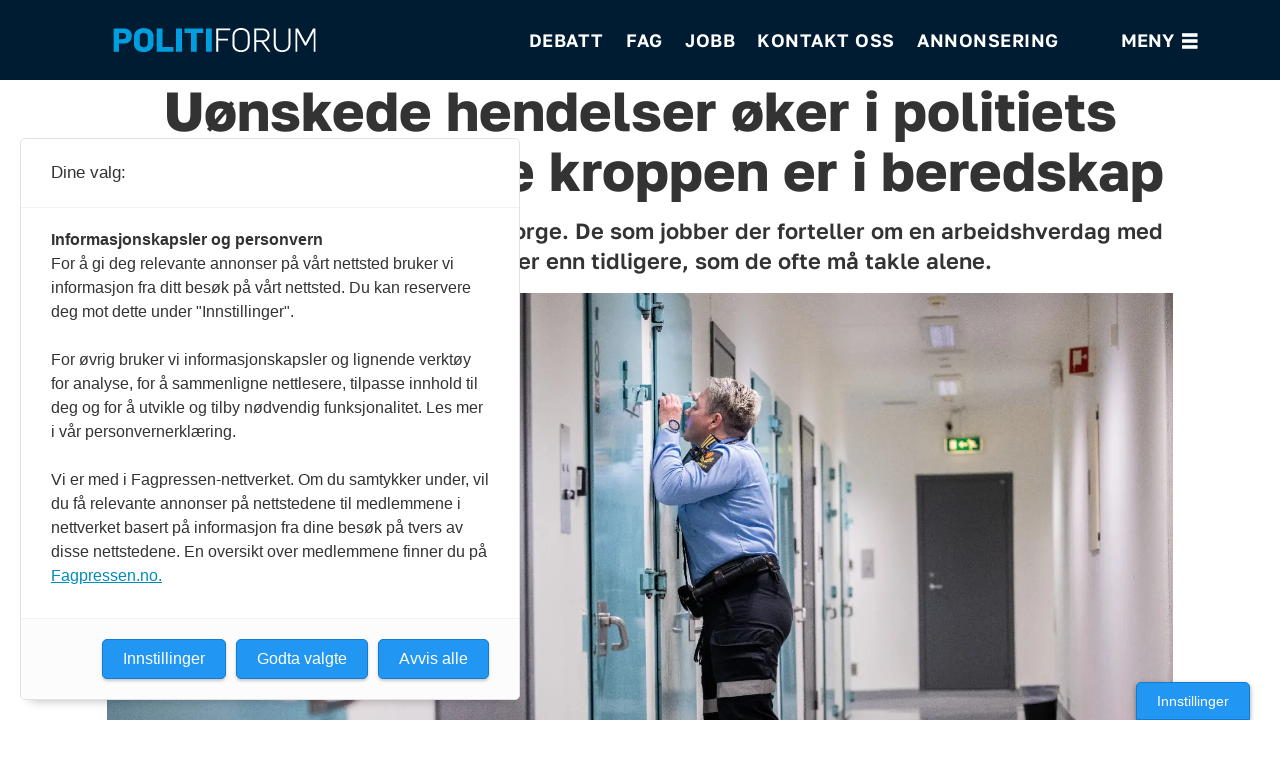

--- FILE ---
content_type: text/html; charset=UTF-8
request_url: https://www.politiforum.no/arrest-arrestforvarere-hms/uonskede-hendelser-oker-i-politiets-arrester-hele-kroppen-er-i-beredskap/257034
body_size: 31946
content:
<!DOCTYPE html>
<html lang="nb-NO" dir="ltr" class="resp_fonts">

    <head>
                
                <script type="module">
                    import { ClientAPI } from '/view-resources/baseview/public/common/ClientAPI/index.js?v=1768293024-L4';
                    window.labClientAPI = new ClientAPI({
                        pageData: {
                            url: 'https://www.politiforum.no/arrest-arrestforvarere-hms/uonskede-hendelser-oker-i-politiets-arrester-hele-kroppen-er-i-beredskap/257034',
                            pageType: 'article',
                            pageId: '257034',
                            section: 'nyheter',
                            title: 'Uønskede hendelser øker i politiets arrester: –&nbsp;Hele kroppen er i beredskap',
                            seotitle: 'Uønskede hendelser øker i politiets arrester: – Hele kroppen er i beredskap',
                            sometitle: 'Uønskede hendelser øker i politiets arrester: –&nbsp;Hele kroppen er i beredskap',
                            description: 'Noe har endret seg hos arrestene i Norge. De\nsom jobber der forteller om en arbeidshverdag med flere alvorlige\nepisoder enn tidligere, som de ofte må takle alene.',
                            seodescription: 'Noe har endret seg hos arrestene i Norge. De\nsom jobber der forteller om en arbeidshverdag med flere alvorlige\nepisoder enn tidligere, som de ofte må takle alene.',
                            somedescription: 'Noe har endret seg hos arrestene i Norge. De\nsom jobber der forteller om en arbeidshverdag med flere alvorlige\nepisoder enn tidligere, som de ofte må takle alene.',
                            device: 'desktop',
                            cmsVersion: '4.2.15',
                            contentLanguage: 'nb-NO',
                            published: '2024-02-23T12:34:54.000Z',
                            tags: ["hms", "nyheter", "arrest", "arrestforvarere"],
                            bylines: ["Vibeke Cederkvist", "Morten Brakestad"],
                            site: {
                                domain: 'https://www.politiforum.no',
                                id: '2',
                                alias: 'politiforum'
                            }
                            // Todo: Add paywall info ...
                        },
                        debug: false
                    });
                </script>

                <title>Uønskede hendelser øker i politiets arrester: – Hele kroppen er i beredskap</title>
                <meta name="title" content="Uønskede hendelser øker i politiets arrester: – Hele kroppen er i beredskap">
                <meta name="description" content="Noe har endret seg hos arrestene i Norge. De
som jobber der forteller om en arbeidshverdag med flere alvorlige
episoder enn tidligere, som de ofte må takle alene.">
                <meta http-equiv="Content-Type" content="text/html; charset=utf-8">
                <link rel="canonical" href="https://www.politiforum.no/arrest-arrestforvarere-hms/uonskede-hendelser-oker-i-politiets-arrester-hele-kroppen-er-i-beredskap/257034">
                <meta name="viewport" content="width=device-width, initial-scale=1">
                
                <meta property="og:type" content="article">
                <meta property="og:title" content="Uønskede hendelser øker i politiets arrester: – Hele kroppen er i beredskap">
                <meta property="og:description" content="Noe har endret seg hos arrestene i Norge. De
som jobber der forteller om en arbeidshverdag med flere alvorlige
episoder enn tidligere, som de ofte må takle alene.">
                <meta property="article:published_time" content="2024-02-23T12:34:54.000Z">
                <meta property="article:modified_time" content="2024-02-24T19:44:46.000Z">
                <meta property="article:author" content="Vibeke Cederkvist">
                <meta property="article:author" content="Morten Brakestad">
                <meta property="article:tag" content="hms">
                <meta property="article:tag" content="nyheter">
                <meta property="article:tag" content="arrest">
                <meta property="article:tag" content="arrestforvarere">
                <meta property="og:image" content="https://image.politiforum.no/257042.jpg?imageId=257042&x=10.2&y=11.19&cropw=80.19&croph=57.59&panox=10.2&panoy=11.19&panow=80.19&panoh=57.59&width=1200&height=683">
                <meta property="og:image:width" content="1200">
                <meta property="og:image:height" content="684">
                <meta name="twitter:card" content="summary_large_image">
                
                <meta name="twitter:title" content="Uønskede hendelser øker i politiets arrester: – Hele kroppen er i beredskap">
                <meta name="twitter:description" content="Noe har endret seg hos arrestene i Norge. De
som jobber der forteller om en arbeidshverdag med flere alvorlige
episoder enn tidligere, som de ofte må takle alene.">
                <meta name="twitter:image" content="https://image.politiforum.no/257042.jpg?imageId=257042&x=10.2&y=11.19&cropw=80.19&croph=57.59&panox=10.2&panoy=11.19&panow=80.19&panoh=57.59&width=1200&height=683">
                <link rel="alternate" type="application/json+oembed" href="https://www.politiforum.no/arrest-arrestforvarere-hms/uonskede-hendelser-oker-i-politiets-arrester-hele-kroppen-er-i-beredskap/257034?lab_viewport=oembed">

                
                
                
                
                <meta property="og:url" content="https://www.politiforum.no/arrest-arrestforvarere-hms/uonskede-hendelser-oker-i-politiets-arrester-hele-kroppen-er-i-beredskap/257034">
                        <link type="image/svg+xml" rel="icon" href="/view-resources/dachser2/public/politiforum/politiforum-favicon.svg">
                        <link type="image/png" rel="icon" sizes="32x32" href="/view-resources/dachser2/public/politiforum/favicon-32.png">
                        <link type="image/png" rel="icon" sizes="96x96" href="/view-resources/dachser2/public/politiforum/favicon-96.png">
                        <link type="image/png" rel="apple-touch-icon" sizes="120x120" href="/view-resources/dachser2/public/politiforum/favicon-120.png">
                        <link type="image/png" rel="apple-touch-icon" sizes="180x180" href="/view-resources/dachser2/public/politiforum/favicon-180.png">
                    
                <link rel="stylesheet" href="/view-resources/view/css/grid.css?v=1768293024-L4">
                <link rel="stylesheet" href="/view-resources/view/css/main.css?v=1768293024-L4">
                <link rel="stylesheet" href="/view-resources/view/css/colors.css?v=1768293024-L4">
                <link rel="stylesheet" href="/view-resources/view/css/print.css?v=1768293024-L4" media="print">
                <link rel="stylesheet" href="/view-resources/view/css/foundation-icons/foundation-icons.css?v=1768293024-L4">
                <link rel="stylesheet" href="/view-resources/view/css/site/politiforum.css?v=1768293024-L4">
                <style data-key="custom_properties">
                    :root{--primary-light: rgb(103, 218, 255);--primary: rgb(3, 169, 244);--primary-dark: rgb(0, 122, 193);--secondary-light: rgb(255, 138, 80);--secondary: rgb(255, 87, 34);--secondary-dark: rgb(196, 28, 0);--tertiary-light: rgb(190, 246, 122);--tertiary: rgb(139, 195, 74);--tertiary-dark: rgb(90, 146, 22);--black: rgb(0, 0, 0);--white: rgb(255, 255, 255);--quaternary: rgba(255,235,75,1);--bg-white: rgb(255, 255, 255);--bg-primary: rgba(0,120,212,1);--bg-secondary: rgba(255,235,75,1);--bg-tertiary: rgba(255,118,75,1);--bg-quaternary: rgba(81,81,81,1);--bg-quinary: rgba(0,28,50,1);--bg-senary: rgba(234,236,240,1);--bg-septenary: rgba(240,239,223,1);--bg-octonary: rgba(243,235,230,1);--bg-custom-1: rgba(204,206,211,1);}
                </style>
                <style data-key="background_colors">
                    .bg-white {background-color: rgb(255, 255, 255);}.bg-primary {background-color: rgba(0,120,212,1);color: #fff;}.bg-secondary {background-color: rgba(255,235,75,1);}.bg-tertiary {background-color: rgba(255,118,75,1);}.bg-quaternary {background-color: rgba(81,81,81,1);color: #fff;}.bg-quinary {background-color: rgba(0,28,50,1);color: #fff;}.bg-senary {background-color: rgba(234,236,240,1);}.bg-septenary {background-color: rgba(240,239,223,1);}.bg-octonary {background-color: rgba(243,235,230,1);}.bg-custom-1 {background-color: rgba(204,206,211,1);}@media (max-width: 1023px) { .color_mobile_bg-white {background-color: rgb(255, 255, 255);}}@media (max-width: 1023px) { .color_mobile_bg-primary {background-color: rgba(0,120,212,1);color: #fff;}}@media (max-width: 1023px) { .color_mobile_bg-secondary {background-color: rgba(255,235,75,1);}}@media (max-width: 1023px) { .color_mobile_bg-tertiary {background-color: rgba(255,118,75,1);}}@media (max-width: 1023px) { .color_mobile_bg-quaternary {background-color: rgba(81,81,81,1);color: #fff;}}@media (max-width: 1023px) { .color_mobile_bg-quinary {background-color: rgba(0,28,50,1);color: #fff;}}@media (max-width: 1023px) { .color_mobile_bg-senary {background-color: rgba(234,236,240,1);}}@media (max-width: 1023px) { .color_mobile_bg-septenary {background-color: rgba(240,239,223,1);}}@media (max-width: 1023px) { .color_mobile_bg-octonary {background-color: rgba(243,235,230,1);}}@media (max-width: 1023px) { .color_mobile_bg-custom-1 {background-color: rgba(204,206,211,1);}}
                </style>
                <style data-key="background_colors_opacity">
                    .bg-white.op-bg_20 {background-color: rgba(255, 255, 255, 0.2);}.bg-white.op-bg_40 {background-color: rgba(255, 255, 255, 0.4);}.bg-white.op-bg_60 {background-color: rgba(255, 255, 255, 0.6);}.bg-white.op-bg_80 {background-color: rgba(255, 255, 255, 0.8);}.bg-primary.op-bg_20 {background-color: rgba(0, 120, 212, 0.2);color: #fff;}.bg-primary.op-bg_40 {background-color: rgba(0, 120, 212, 0.4);color: #fff;}.bg-primary.op-bg_60 {background-color: rgba(0, 120, 212, 0.6);color: #fff;}.bg-primary.op-bg_80 {background-color: rgba(0, 120, 212, 0.8);color: #fff;}.bg-secondary.op-bg_20 {background-color: rgba(255, 235, 75, 0.2);}.bg-secondary.op-bg_40 {background-color: rgba(255, 235, 75, 0.4);}.bg-secondary.op-bg_60 {background-color: rgba(255, 235, 75, 0.6);}.bg-secondary.op-bg_80 {background-color: rgba(255, 235, 75, 0.8);}.bg-tertiary.op-bg_20 {background-color: rgba(255, 118, 75, 0.2);}.bg-tertiary.op-bg_40 {background-color: rgba(255, 118, 75, 0.4);}.bg-tertiary.op-bg_60 {background-color: rgba(255, 118, 75, 0.6);}.bg-tertiary.op-bg_80 {background-color: rgba(255, 118, 75, 0.8);}.bg-quaternary.op-bg_20 {background-color: rgba(81, 81, 81, 0.2);color: #fff;}.bg-quaternary.op-bg_40 {background-color: rgba(81, 81, 81, 0.4);color: #fff;}.bg-quaternary.op-bg_60 {background-color: rgba(81, 81, 81, 0.6);color: #fff;}.bg-quaternary.op-bg_80 {background-color: rgba(81, 81, 81, 0.8);color: #fff;}.bg-quinary.op-bg_20 {background-color: rgba(0, 28, 50, 0.2);color: #fff;}.bg-quinary.op-bg_40 {background-color: rgba(0, 28, 50, 0.4);color: #fff;}.bg-quinary.op-bg_60 {background-color: rgba(0, 28, 50, 0.6);color: #fff;}.bg-quinary.op-bg_80 {background-color: rgba(0, 28, 50, 0.8);color: #fff;}.bg-senary.op-bg_20 {background-color: rgba(234, 236, 240, 0.2);}.bg-senary.op-bg_40 {background-color: rgba(234, 236, 240, 0.4);}.bg-senary.op-bg_60 {background-color: rgba(234, 236, 240, 0.6);}.bg-senary.op-bg_80 {background-color: rgba(234, 236, 240, 0.8);}.bg-septenary.op-bg_20 {background-color: rgba(240, 239, 223, 0.2);}.bg-septenary.op-bg_40 {background-color: rgba(240, 239, 223, 0.4);}.bg-septenary.op-bg_60 {background-color: rgba(240, 239, 223, 0.6);}.bg-septenary.op-bg_80 {background-color: rgba(240, 239, 223, 0.8);}.bg-octonary.op-bg_20 {background-color: rgba(243, 235, 230, 0.2);}.bg-octonary.op-bg_40 {background-color: rgba(243, 235, 230, 0.4);}.bg-octonary.op-bg_60 {background-color: rgba(243, 235, 230, 0.6);}.bg-octonary.op-bg_80 {background-color: rgba(243, 235, 230, 0.8);}.bg-custom-1.op-bg_20 {background-color: rgba(204, 206, 211, 0.2);}.bg-custom-1.op-bg_40 {background-color: rgba(204, 206, 211, 0.4);}.bg-custom-1.op-bg_60 {background-color: rgba(204, 206, 211, 0.6);}.bg-custom-1.op-bg_80 {background-color: rgba(204, 206, 211, 0.8);}@media (max-width: 1023px) { .color_mobile_bg-white.op-bg_20 {background-color: rgba(255, 255, 255, 0.2);}}@media (max-width: 1023px) { .color_mobile_bg-white.op-bg_40 {background-color: rgba(255, 255, 255, 0.4);}}@media (max-width: 1023px) { .color_mobile_bg-white.op-bg_60 {background-color: rgba(255, 255, 255, 0.6);}}@media (max-width: 1023px) { .color_mobile_bg-white.op-bg_80 {background-color: rgba(255, 255, 255, 0.8);}}@media (max-width: 1023px) { .color_mobile_bg-primary.op-bg_20 {background-color: rgba(0, 120, 212, 0.2);color: #fff;}}@media (max-width: 1023px) { .color_mobile_bg-primary.op-bg_40 {background-color: rgba(0, 120, 212, 0.4);color: #fff;}}@media (max-width: 1023px) { .color_mobile_bg-primary.op-bg_60 {background-color: rgba(0, 120, 212, 0.6);color: #fff;}}@media (max-width: 1023px) { .color_mobile_bg-primary.op-bg_80 {background-color: rgba(0, 120, 212, 0.8);color: #fff;}}@media (max-width: 1023px) { .color_mobile_bg-secondary.op-bg_20 {background-color: rgba(255, 235, 75, 0.2);}}@media (max-width: 1023px) { .color_mobile_bg-secondary.op-bg_40 {background-color: rgba(255, 235, 75, 0.4);}}@media (max-width: 1023px) { .color_mobile_bg-secondary.op-bg_60 {background-color: rgba(255, 235, 75, 0.6);}}@media (max-width: 1023px) { .color_mobile_bg-secondary.op-bg_80 {background-color: rgba(255, 235, 75, 0.8);}}@media (max-width: 1023px) { .color_mobile_bg-tertiary.op-bg_20 {background-color: rgba(255, 118, 75, 0.2);}}@media (max-width: 1023px) { .color_mobile_bg-tertiary.op-bg_40 {background-color: rgba(255, 118, 75, 0.4);}}@media (max-width: 1023px) { .color_mobile_bg-tertiary.op-bg_60 {background-color: rgba(255, 118, 75, 0.6);}}@media (max-width: 1023px) { .color_mobile_bg-tertiary.op-bg_80 {background-color: rgba(255, 118, 75, 0.8);}}@media (max-width: 1023px) { .color_mobile_bg-quaternary.op-bg_20 {background-color: rgba(81, 81, 81, 0.2);color: #fff;}}@media (max-width: 1023px) { .color_mobile_bg-quaternary.op-bg_40 {background-color: rgba(81, 81, 81, 0.4);color: #fff;}}@media (max-width: 1023px) { .color_mobile_bg-quaternary.op-bg_60 {background-color: rgba(81, 81, 81, 0.6);color: #fff;}}@media (max-width: 1023px) { .color_mobile_bg-quaternary.op-bg_80 {background-color: rgba(81, 81, 81, 0.8);color: #fff;}}@media (max-width: 1023px) { .color_mobile_bg-quinary.op-bg_20 {background-color: rgba(0, 28, 50, 0.2);color: #fff;}}@media (max-width: 1023px) { .color_mobile_bg-quinary.op-bg_40 {background-color: rgba(0, 28, 50, 0.4);color: #fff;}}@media (max-width: 1023px) { .color_mobile_bg-quinary.op-bg_60 {background-color: rgba(0, 28, 50, 0.6);color: #fff;}}@media (max-width: 1023px) { .color_mobile_bg-quinary.op-bg_80 {background-color: rgba(0, 28, 50, 0.8);color: #fff;}}@media (max-width: 1023px) { .color_mobile_bg-senary.op-bg_20 {background-color: rgba(234, 236, 240, 0.2);}}@media (max-width: 1023px) { .color_mobile_bg-senary.op-bg_40 {background-color: rgba(234, 236, 240, 0.4);}}@media (max-width: 1023px) { .color_mobile_bg-senary.op-bg_60 {background-color: rgba(234, 236, 240, 0.6);}}@media (max-width: 1023px) { .color_mobile_bg-senary.op-bg_80 {background-color: rgba(234, 236, 240, 0.8);}}@media (max-width: 1023px) { .color_mobile_bg-septenary.op-bg_20 {background-color: rgba(240, 239, 223, 0.2);}}@media (max-width: 1023px) { .color_mobile_bg-septenary.op-bg_40 {background-color: rgba(240, 239, 223, 0.4);}}@media (max-width: 1023px) { .color_mobile_bg-septenary.op-bg_60 {background-color: rgba(240, 239, 223, 0.6);}}@media (max-width: 1023px) { .color_mobile_bg-septenary.op-bg_80 {background-color: rgba(240, 239, 223, 0.8);}}@media (max-width: 1023px) { .color_mobile_bg-octonary.op-bg_20 {background-color: rgba(243, 235, 230, 0.2);}}@media (max-width: 1023px) { .color_mobile_bg-octonary.op-bg_40 {background-color: rgba(243, 235, 230, 0.4);}}@media (max-width: 1023px) { .color_mobile_bg-octonary.op-bg_60 {background-color: rgba(243, 235, 230, 0.6);}}@media (max-width: 1023px) { .color_mobile_bg-octonary.op-bg_80 {background-color: rgba(243, 235, 230, 0.8);}}@media (max-width: 1023px) { .color_mobile_bg-custom-1.op-bg_20 {background-color: rgba(204, 206, 211, 0.2);}}@media (max-width: 1023px) { .color_mobile_bg-custom-1.op-bg_40 {background-color: rgba(204, 206, 211, 0.4);}}@media (max-width: 1023px) { .color_mobile_bg-custom-1.op-bg_60 {background-color: rgba(204, 206, 211, 0.6);}}@media (max-width: 1023px) { .color_mobile_bg-custom-1.op-bg_80 {background-color: rgba(204, 206, 211, 0.8);}}
                </style>
                <style data-key="border_colors">
                    .border-bg-white{--border-color: var(--bg-white);}.mobile_border-bg-white{--mobile-border-color: var(--bg-white);}.border-bg-primary{--border-color: var(--bg-primary);}.mobile_border-bg-primary{--mobile-border-color: var(--bg-primary);}.border-bg-secondary{--border-color: var(--bg-secondary);}.mobile_border-bg-secondary{--mobile-border-color: var(--bg-secondary);}.border-bg-tertiary{--border-color: var(--bg-tertiary);}.mobile_border-bg-tertiary{--mobile-border-color: var(--bg-tertiary);}.border-bg-quaternary{--border-color: var(--bg-quaternary);}.mobile_border-bg-quaternary{--mobile-border-color: var(--bg-quaternary);}.border-bg-quinary{--border-color: var(--bg-quinary);}.mobile_border-bg-quinary{--mobile-border-color: var(--bg-quinary);}.border-bg-senary{--border-color: var(--bg-senary);}.mobile_border-bg-senary{--mobile-border-color: var(--bg-senary);}.border-bg-septenary{--border-color: var(--bg-septenary);}.mobile_border-bg-septenary{--mobile-border-color: var(--bg-septenary);}.border-bg-octonary{--border-color: var(--bg-octonary);}.mobile_border-bg-octonary{--mobile-border-color: var(--bg-octonary);}.border-bg-custom-1{--border-color: var(--bg-custom-1);}.mobile_border-bg-custom-1{--mobile-border-color: var(--bg-custom-1);}
                </style>
                <style data-key="font_colors">
                    .primary-light {color: rgb(103, 218, 255) !important;}.primary {color: rgb(3, 169, 244) !important;}.primary-dark {color: rgb(0, 122, 193) !important;}.secondary-light {color: rgb(255, 138, 80) !important;}.secondary {color: rgb(255, 87, 34) !important;}.secondary-dark {color: rgb(196, 28, 0) !important;}.tertiary-light {color: rgb(190, 246, 122) !important;}.tertiary {color: rgb(139, 195, 74) !important;}.tertiary-dark {color: rgb(90, 146, 22) !important;}.black {color: rgb(0, 0, 0) !important;}.white {color: rgb(255, 255, 255) !important;}.quaternary {color: rgba(255,235,75,1) !important;}@media (max-width: 1023px) { .color_mobile_primary-light {color: rgb(103, 218, 255) !important;}}@media (max-width: 1023px) { .color_mobile_primary {color: rgb(3, 169, 244) !important;}}@media (max-width: 1023px) { .color_mobile_primary-dark {color: rgb(0, 122, 193) !important;}}@media (max-width: 1023px) { .color_mobile_secondary-light {color: rgb(255, 138, 80) !important;}}@media (max-width: 1023px) { .color_mobile_secondary {color: rgb(255, 87, 34) !important;}}@media (max-width: 1023px) { .color_mobile_secondary-dark {color: rgb(196, 28, 0) !important;}}@media (max-width: 1023px) { .color_mobile_tertiary-light {color: rgb(190, 246, 122) !important;}}@media (max-width: 1023px) { .color_mobile_tertiary {color: rgb(139, 195, 74) !important;}}@media (max-width: 1023px) { .color_mobile_tertiary-dark {color: rgb(90, 146, 22) !important;}}@media (max-width: 1023px) { .color_mobile_black {color: rgb(0, 0, 0) !important;}}@media (max-width: 1023px) { .color_mobile_white {color: rgb(255, 255, 255) !important;}}@media (max-width: 1023px) { .color_mobile_quaternary {color: rgba(255,235,75,1) !important;}}
                </style>
                <style data-key="image_gradient">
                    .image-gradient-bg-white{--background-color: var(--bg-white);}.color_mobile_image-gradient-bg-white{--mobile-background-color: var(--bg-white);}.image-gradient-bg-primary{--background-color: var(--bg-primary);}.color_mobile_image-gradient-bg-primary{--mobile-background-color: var(--bg-primary);}.image-gradient-bg-secondary{--background-color: var(--bg-secondary);}.color_mobile_image-gradient-bg-secondary{--mobile-background-color: var(--bg-secondary);}.image-gradient-bg-tertiary{--background-color: var(--bg-tertiary);}.color_mobile_image-gradient-bg-tertiary{--mobile-background-color: var(--bg-tertiary);}.image-gradient-bg-quaternary{--background-color: var(--bg-quaternary);}.color_mobile_image-gradient-bg-quaternary{--mobile-background-color: var(--bg-quaternary);}.image-gradient-bg-quinary{--background-color: var(--bg-quinary);}.color_mobile_image-gradient-bg-quinary{--mobile-background-color: var(--bg-quinary);}.image-gradient-bg-senary{--background-color: var(--bg-senary);}.color_mobile_image-gradient-bg-senary{--mobile-background-color: var(--bg-senary);}.image-gradient-bg-septenary{--background-color: var(--bg-septenary);}.color_mobile_image-gradient-bg-septenary{--mobile-background-color: var(--bg-septenary);}.image-gradient-bg-octonary{--background-color: var(--bg-octonary);}.color_mobile_image-gradient-bg-octonary{--mobile-background-color: var(--bg-octonary);}.image-gradient-bg-custom-1{--background-color: var(--bg-custom-1);}.color_mobile_image-gradient-bg-custom-1{--mobile-background-color: var(--bg-custom-1);}
                </style>
                <style data-key="custom_css_variables">
                :root {
                    --lab_page_width: 1088px;
                    --lab_columns_gutter: 11px;
                    --space-top: ;
                    --space-top-adnuntiusAd: 120;
                }

                @media(max-width: 767px) {
                    :root {
                        --lab_columns_gutter: 10px;
                    }
                }

                @media(min-width: 767px) {
                    :root {
                    }
                }
                </style>
<script src="/view-resources/public/common/JWTCookie.js?v=1768293024-L4"></script>
<script src="/view-resources/public/common/Paywall.js?v=1768293024-L4"></script>
                <script>
                window.Dac = window.Dac || {};
                (function () {
                    if (navigator) {
                        window.Dac.clientData = {
                            language: navigator.language,
                            userAgent: navigator.userAgent,
                            innerWidth: window.innerWidth,
                            innerHeight: window.innerHeight,
                            deviceByMediaQuery: getDeviceByMediaQuery(),
                            labDevice: 'desktop', // Device from labrador
                            device: 'desktop', // Device from varnish
                            paywall: {
                                isAuthenticated: isPaywallAuthenticated(),
                                toggleAuthenticatedContent: toggleAuthenticatedContent,
                                requiredProducts: [],
                            },
                            page: {
                                id: '257034',
                                extId: ''
                            },
                            siteAlias: 'politiforum',
                            debug: window.location.href.includes('debug=1')
                        };
                        function getDeviceByMediaQuery() {
                            if (window.matchMedia('(max-width: 767px)').matches) return 'mobile';
                            if (window.matchMedia('(max-width: 1023px)').matches) return 'tablet';
                            return 'desktop';
                        }

                        function isPaywallAuthenticated() {
                            if (window.Dac && window.Dac.JWTCookie) {
                                var JWTCookie = new Dac.JWTCookie({ debug: false });
                                return JWTCookie.isAuthenticated();
                            }
                            return false;
                        }

                        function toggleAuthenticatedContent(settings) {
                            if (!window.Dac || !window.Dac.Paywall) {
                                return;
                            }
                            var Paywall = new Dac.Paywall();
                            var updateDOM = Paywall.updateDOM;

                            if(settings && settings.displayUserName) {
                                var userName = Paywall.getUserName().then((userName) => {
                                    updateDOM(userName !== false, userName, settings.optionalGreetingText);
                                });
                            } else {
                                updateDOM(window.Dac.clientData.paywall.isAuthenticated);
                            }
                        }
                    }
                }());
                </script>

                    <script type="module" src="/view-resources/baseview/public/common/baseview/moduleHandlers.js?v=1768293024-L4" data-cookieconsent="ignore"></script>
<!-- Global site tag (gtag.js) - Google Analytics -->
<script async src="https://www.googletagmanager.com/gtag/js?id=UA-6403762-1"></script>
<script>
    window.dataLayer = window.dataLayer || [];
    function gtag(){dataLayer.push(arguments);}
    gtag('js', new Date());
    gtag('config', 'UA-6403762-1');
</script><!-- Begin comScore Tag -->
<script>
  var _comscore = _comscore || [];
  _comscore.push({ c1: "2", c2: "26200506" , "cs_ucfr": "1"});
  (function() {
    var s = document.createElement("script"), el = document.getElementsByTagName("script")[0]; s.async = true;
    s.src = (document.location.protocol == "https:" ? "https://sb" : "http://b") + ".scorecardresearch.com/beacon.js";
    el.parentNode.insertBefore(s, el);
  })();
</script>
<noscript>
  <img src="https://sb.scorecardresearch.com/p?c1=2&c2=26200506&cv=2.0&cj=1" />
</noscript>
<!-- End comScore Tag -->

                            <script src="https://cdn.adnuntius.com/adn.js" data-cookieconsent="ignore"></script>
                                <script>
                                    window.adn = window.adn || {};
                                    var adUnits = [];
                                    var handleAsTablet = (Dac.clientData.device === 'tablet' || Dac.clientData.innerWidth < 1316);

                                    if (!(handleAsTablet && '' === 'true')) {
                                        adUnits.push({ auId: '00000000000a6de3', auW: 1000, auH: 300  });
                                    }
                                    if (!(handleAsTablet && 'true' === 'true')) {
                                        adUnits.push({ auId: '000000000018e3f2', auW: 300, auH: 600  });
                                    }
                                    if (!(handleAsTablet && 'true' === 'true')) {
                                        adUnits.push({ auId: '000000000018e3f1', auW: 300, auH: 600  });
                                    }
                                    if (!(handleAsTablet && '' === 'true')) {
                                        adUnits.push({ auId: '00000000000a6de1', auW: 1000, auH: 300  });
                                    }
                                    if (!(handleAsTablet && '' === 'true')) {
                                        adUnits.push({ auId: '00000000001e5fcf', auW: 580, auH: 500  });
                                    }

                                    var adn_kv = adn_kv || [];
                                    adn_kv.push({ "tags": ["hms", "nyheter", "arrest", "arrestforvarere"] });

                                    const adnRequest = {
                                        requestTiming: 'onReady',
                                        adUnits: adUnits,
                                        kv: adn_kv
                                    };



                                    adn.request(adnRequest);
                                </script>
                <style id="dachser-vieweditor-styles">
                    article.column .content .headline { font-family: "Tiempos Headline"; font-weight: 400; font-style: normal; }
                    article .bodytext .factbox h2 { font-family: "Golos Text"; font-weight: 400; font-style: normal; }
                    .articleHeader .subtitle { font-family: "Tiempos Headline"; font-weight: 400; font-style: normal; }
                    .factbox h2 { font-family: "Golos Text"; font-weight: 600; font-style: normal; }
                    .articleList .article-list-title { font-family: "Golos Text"; font-weight: 400; font-style: normal; font-size: 1.25rem; line-height: 0.9; }@media (max-width: 767px) { .resp_fonts .articleList .article-list-title {font-size: calc(0.262vw * 20); line-height: 0.9; } }
                    .articlescroller .articlescroller-header { font-family: "Golos Text"; font-weight: 400; font-style: normal; font-size: 1.25rem; line-height: 0.9; text-transform: none; letter-spacing: normal; }@media (max-width: 767px) { .resp_fonts .articlescroller .articlescroller-header {font-size: calc(0.262vw * 15); } }
                    .articlescroller .ingress { font-family: "Golos Text"; font-weight: 400; font-style: normal; line-height: 0.9; text-transform: none; letter-spacing: normal; }@media (max-width: 767px) { .resp_fonts .articlescroller .ingress {line-height: 0.9; } }
                    .articlescroller ul li h3 { font-family: "Golos Text"; font-weight: 400; font-style: normal; line-height: 0.9; text-transform: none; letter-spacing: normal; }@media (max-width: 767px) { .resp_fonts .articlescroller ul li h3 {font-size: calc(0.262vw * 12); line-height: 0.9; } }
                    .font-TiemposHeadline { font-family: "Tiempos Headline" !important; }
                    .font-TiemposHeadline.font-weight-normal { font-weight: 400 !important; }
                    .font-GolosText { font-family: "Golos Text" !important; }
                    .font-GolosText.font-weight-normal { font-weight: 400 !important; }
                    .font-GolosText.font-weight-bold { font-weight: 600 !important; }
                </style>
                <style id="css_variables"></style>
                <script>
                    window.dachserData = {
                        _data: {},
                        _instances: {},
                        get: function(key) {
                            return dachserData._data[key] || null;
                        },
                        set: function(key, value) {
                            dachserData._data[key] = value;
                        },
                        push: function(key, value) {
                            if (!dachserData._data[key]) {
                                dachserData._data[key] = [];
                            }
                            dachserData._data[key].push(value);
                        },
                        setInstance: function(key, identifier, instance) {
                            if (!dachserData._instances[key]) {
                                dachserData._instances[key] = {};
                            }
                            dachserData._instances[key][identifier] = instance;
                        },
                        getInstance: function(key, identifier) {
                            return dachserData._instances[key] ? dachserData._instances[key][identifier] || null : null;
                        },
                        reflow: () => {}
                    };
                </script>
                

                <script type="application/ld+json">
                [{"@context":"http://schema.org","@type":"WebSite","name":"politiforum","url":"https://www.politiforum.no"},{"@context":"https://schema.org","@type":"NewsArticle","headline":"Uønskede hendelser øker i politiets arrester: – Hele kroppen er i beredskap","description":"Noe har endret seg hos arrestene i Norge. De\nsom jobber der forteller om en arbeidshverdag med flere alvorlige\nepisoder enn tidligere, som de ofte må takle alene.","mainEntityOfPage":{"@id":"https://www.politiforum.no/arrest-arrestforvarere-hms/uonskede-hendelser-oker-i-politiets-arrester-hele-kroppen-er-i-beredskap/257034"},"availableLanguage":[{"@type":"Language","alternateName":"nb-NO"}],"image":["https://image.politiforum.no/?imageId=257042&width=1200","https://image-labrador.politiforum.no/?imageId=235753&width=1200","https://image.politiforum.no/?imageId=257048&width=1200","https://image.politiforum.no/?imageId=257056&width=1200","https://image.politiforum.no/?imageId=257060&width=1200","https://image.politiforum.no/?imageId=257068&width=1200","https://image.politiforum.no/?imageId=257058&width=1200","https://image.politiforum.no/?imageId=247689&width=1200"],"keywords":"hms, nyheter, arrest, arrestforvarere","author":[{"@type":"Person","name":"Vibeke Cederkvist","email":"vibeke.cederkvist@pf.no"},{"@type":"Person","name":"Morten Brakestad"}],"publisher":{"@type":"Organization","name":"politiforum","logo":{"@type":"ImageObject","url":"/view-resources/dachser2/public/politiforum/logo.svg"}},"datePublished":"2024-02-23T12:34:54.000Z","dateModified":"2024-02-24T19:44:46.000Z"}]
                </script>                
                <script src="https://t.atmng.io/fag_pressen/ueqIwC6Ct.prod.js" async></script>
                
                



        <meta property="article:section" content="nyheter">
<script>
var k5aMeta = { "paid": 0, "author": ["Vibeke Cederkvist", "Morten Brakestad"], "tag": ["hms", "nyheter", "arrest", "arrestforvarere"], "title": "Uønskede hendelser øker i politiets arrester: – Hele kroppen er i beredskap", "teasertitle": "Uønskede hendelser øker i politiets arrester: – Hele kroppen er i beredskap", "kicker": "", "url": "https://www.politiforum.no/a/257034", "login": (Dac.clientData.paywall.isAuthenticated ? 1 : 0), "subscriber": (Dac.clientData.paywall.isAuthenticated ? 1 : 0), "subscriberId": (Dac.clientData.subscriberId ? `"${ Dac.clientData.subscriberId }"` : "") };
</script>
                <script src="//cl.k5a.io/6156b8c81b4d741e051f44c2.js" async></script>


        <style>
            :root {
                
                
            }
        </style>
        
        
    </head>

    <body class="l4 article site_politiforum pagestyle_centered section_nyheter"
        
        
        >

<!-- Begin comScore Tag (noscript) -->
<noscript><img src="https://sb.scorecardresearch.com/p?c1=2&c2=26200506&cv=2.0&cj=1" /></noscript>        
        <script>
        document.addEventListener("DOMContentLoaded", (event) => {
            setScrollbarWidth();
            window.addEventListener('resize', setScrollbarWidth);
        });
        function setScrollbarWidth() {
            const root = document.querySelector(':root');
            const width = (window.innerWidth - document.body.offsetWidth < 21) ? window.innerWidth - document.body.offsetWidth : 15;
            root.style.setProperty('--lab-scrollbar-width', `${ width }px`);
        }
        </script>

        
        <a href="#main" class="skip-link">Jump to main content</a>

        <header class="pageElement pageHeader">
    <div class="section mainline grid-fixed grid-align-center">
    <div class="row">
<figure class="logo">
    <a href=" https://politiforum.no/" aria-label="Gå til forside">
        <img src="/view-resources/dachser2/public/politiforum/logo.svg"
            
            
            >
    </a>
</figure>
<nav class="navigation mainMenu dac-hidden-desktop-down grid-vas-center grid-justify-end grid">
	<ul class="menu-list">
			<li class="first-list-item ">
				<a href="https://www.politiforum.no/emne/meninger" target="_self">Debatt</a>
			</li>
			<li class="first-list-item ">
				<a href="https://www.politiforum.no/emne/fagartikler" target="_self">Fag</a>
			</li>
			<li class="first-list-item ">
				<a href="https://stilling.politiforum.no/" target="_self">Jobb</a>
			</li>
			<li class="first-list-item ">
				<a href="https://www.politiforum.no/tips" target="_self">Kontakt oss</a>
			</li>
			<li class="first-list-item ">
				<a href="https://www.politiforum.no/annonse" target="_self">Annonsering</a>
			</li>
	</ul>
</nav>



	<script>
		(function () {
			const menuLinks = document.querySelectorAll(`nav.mainMenu ul li a`);
			for (let i = 0; i < menuLinks.length; i++) {
				const link = menuLinks[i].pathname;
				if (link === window.location.pathname) {
					menuLinks[i].parentElement.classList.add('lab-link-active');
				} else {
					menuLinks[i].parentElement.classList.remove('lab-link-active');
				}
			}
		})();
	</script>

<div data-id="pageElements-6" class="search visible">

        <button class="search-button" aria-label="Søk" >
                <i class="open fi-magnifying-glass"></i>
                <i class="close fi-x"></i>
        </button>

    <form class="search-container" action="/cse" method="get" role="search">
        <label for="search-input-6" class="visuallyhidden">Søk</label>
        <input type="text" id="search-input-6" name="q" placeholder="Søk">
    </form>
</div>

    <script>
        if (document.querySelector('[data-id="pageElements-6"] .search-button')) {
            document.querySelector('[data-id="pageElements-6"] .search-button').addEventListener('click', (event) => {
                document.querySelector('[data-id="pageElements-6"] .search-container').submit();
            }, false);
        }
    </script>
<div class="hamburger to-be-expanded dac-hidden-desktop-down" data-id="pageElements-7">
    <div class="positionRelative">
        <span class="hamburger-button hamburger-expander ">
            <button class="burger-btn" aria-label="Åpne meny" aria-expanded="false" aria-controls="hamburger-container" aria-haspopup="menu">
                    <i class="open fi-list"></i>
                    <i class="close fi-x"></i>
            </button>
        </span>
            <div class="hamburger-container" id="hamburger-container">        
                <div class="">
    
    <div class="burger-content">
    <div class="burger-top-row">
        <div class="burger-menus">
                <nav class="navigation mainMenu">
                    <ul class="menu-list">
                        <li class="first-list-item">
                            <a href="https://www.politiforum.no/emne/meninger" target="_self">Debatt</a>
                        </li>
                        <li class="first-list-item">
                            <a href="https://www.politiforum.no/emne/fagartikler" target="_self">Fag</a>
                        </li>
                        <li class="first-list-item">
                            <a href="https://stilling.politiforum.no/" target="_self">Jobb</a>
                        </li>
                        <li class="first-list-item">
                            <a href="https://www.politiforum.no/tips" target="_self">Kontakt oss</a>
                        </li>
                        <li class="first-list-item">
                            <a href="https://www.politiforum.no/annonse" target="_self">Annonsering</a>
                        </li>
                    </ul>
                </nav>
                <nav class="navigation dropdownMenu">
                    <ul class="menu-list">
                        <li class="first-list-item">
                            <a href="https://www.politiforum.no/emne/nyheter" target="_self">Nyheter</a>
                        </li>
                        <li class="first-list-item">
                            <a href="https://www.politiforum.no/om" target="_self">Om Politiforum</a>
                        </li>
                        <li class="first-list-item">
                            <a href="https://www.politiforum.no/emne/æresprisen" target="_self">Politiforums Ærespris</a>
                        </li>
                        <li class="first-list-item">
                            <a href="https://www.politiforum.no/emne/politihumor" target="_self">Politihumor</a>
                        </li>
                    </ul>
                </nav>
        </div>
        <div class="top-text">
            <p class="top-text-title">Tips</p>
            <ol class="tips-list">
                <li>1. På e-post politiforum@pf.no.</li>
                <li>2. Gjennom den krypterte meldingstjenesten Signal.</li>
            </ol>
            <p>Last ned appen og send en melding til en av Politiforums journalister. Telefonnumrene våre finner du under.</p>
            <p>Alle tips blir behandlet konfidensielt.</p>
        </div>
    </div>
    <div class="burger-bottom-row">
    </div>
</div>
    <div class="">
    
    <footer class="page">
    <div data-element-guid="1311fe03-f32d-4804-d4db-09abe4abc8fa" class="row-section desktop-space-outsideTop-none mobile-space-outsideTop-none desktop-space-outsideBottom-none mobile-space-outsideBottom-none bg-quinary color_mobile_bg-quinary hasContentPadding mobile-hasContentPadding" style="">
<div class="row small-12 large-12 desktop-space-outsideTop-none mobile-space-outsideTop-none desktop-space-outsideBottom-none mobile-space-outsideBottom-none bg-quinary color_mobile_bg-quinary hasContentPadding mobile-hasContentPadding" style=""><article data-element-guid="9e97ca9c-50fa-4cbe-8bdd-90a9b8a79df6" class="column small-12 large-3 small-abs-12 large-abs-3 " data-site-alias="" data-section="" data-instance="233086" itemscope>
    
    <div class="content align-left mobile_text_align_align-left" style="">
        
        


        <div class="media ">
                

                <figure data-element-guid="719ce17e-6254-4baf-a954-da84f6eb2e12" class="" >
    <div class="img fullwidthTarget">
        <picture>
            <source srcset="https://image.politiforum.no/251076.webp?imageId=251076&x=0.00&y=16.10&cropw=100.00&croph=78.69&width=510&height=72&format=webp" 
                width="255"
                height="36"
                media="(min-width: 768px)"
                type="image/webp">    
            <source srcset="https://image.politiforum.no/251076.webp?imageId=251076&x=0.00&y=16.10&cropw=100.00&croph=78.69&width=510&height=72&format=jpg" 
                width="255"
                height="36"
                media="(min-width: 768px)"
                type="image/jpeg">    
            <source srcset="https://image.politiforum.no/251076.webp?imageId=251076&x=0.00&y=7.81&cropw=100.00&croph=92.19&width=720&height=116&format=webp" 
                width="360"
                height="58"
                media="(max-width: 767px)"
                type="image/webp">    
            <source srcset="https://image.politiforum.no/251076.webp?imageId=251076&x=0.00&y=7.81&cropw=100.00&croph=92.19&width=720&height=116&format=jpg" 
                width="360"
                height="58"
                media="(max-width: 767px)"
                type="image/jpeg">    
            <img src="https://image.politiforum.no/251076.webp?imageId=251076&x=0.00&y=7.81&cropw=100.00&croph=92.19&width=720&height=116&format=jpg"
                width="360"
                height="58"
                title="Om oss"
                alt="" 
                loading="lazy"
                style=""    
                >
        </picture>        
            </div>
    
</figure>

                
                
                
                
                
                
                
            
            <div class="floatingText">

                <div class="labels">
                </div>
            </div>
            

        </div>


        
            <h2 itemprop="headline" 
    class="headline "
    style=""
    >Om oss
</h2>
            <p itemprop="description" 
    class="subtitle white color_mobile_white align-left mobile_text_align_align-left"
    style=""
    >
    Politiforum er et redaksjonelt <br>uavhengig fagblad som drives <br>etter Vær varsom-plakaten og <br>Redaktørplakaten.
<br><br>Politiforum er medlem av Fagpressen.
</p>


        




        

        <time itemprop="datePublished" datetime=""></time>
    </div>
</article>
<article data-element-guid="f8a829d5-93a1-4aae-89c9-c70259a20b9a" class="column small-12 large-3 small-abs-12 large-abs-3 " data-site-alias="" data-section="" data-instance="251541" itemscope>
    
    <div class="content" style="">
        
        


        <div class="media ">
            <div class="floatingText">

                <div class="labels">
                </div>
            </div>
            

        </div>


        
            <p itemprop="description" 
    class="subtitle "
    style=""
    >
    <span data-lab-font_weight_desktop="font-weight-bold" class="font-weight-bold m-font-weight-bold white color_mobile_white" data-lab-text_color_desktop="white">Ansvarlig redaktør</span><br>Erik Inderhaug<br>908 64 608<br>redaktor@pf.no
<br><br><span data-lab-font_weight_desktop="font-weight-bold" class="font-weight-bold m-font-weight-bold">Utgavesjef/journalist</span><br>Oda Aarseth
<br>920 51 545
<br>oda@pf.no
</p>


        




        

        <time itemprop="datePublished" datetime=""></time>
    </div>
</article>
<article data-element-guid="80797986-e3d9-453d-b2aa-d12722619271" class="column small-12 large-3 small-abs-12 large-abs-3 " data-site-alias="" data-section="" data-instance="251544" itemscope>
    
    <div class="content" style="">
        
        


        <div class="media ">
            <div class="floatingText">

                <div class="labels">
                </div>
            </div>
            

        </div>


        
            <p itemprop="description" 
    class="subtitle "
    style=""
    >
    <span data-lab-font_weight_desktop="font-weight-bold" class="font-weight-bold m-font-weight-bold">Journalist</span>
<br>Olav Stadheim
<br>957 38 579
<br>olav@pf.no
<br><br><span data-lab-font_weight_desktop="font-weight-bold" class="font-weight-bold m-font-weight-bold">Nettredaktør/journalist</span><br>Karianne Grindem<br>I permisjon
</p>


        




        

        <time itemprop="datePublished" datetime=""></time>
    </div>
</article>
<article data-element-guid="c2010706-98b2-4a5f-964b-1455d3e5c6bd" class="column small-12 large-3 small-abs-12 large-abs-3 " data-site-alias="" data-section="" data-instance="251543" itemscope>
    
    <div class="content" style="">
        
        


        <div class="media ">
            <div class="floatingText">

                <div class="labels">
                </div>
            </div>
            

        </div>


        
            <p itemprop="description" 
    class="subtitle "
    style=""
    >
    <span data-lab-font_weight_desktop="font-weight-bold" class="font-weight-bold m-font-weight-bold">Journalist</span><br>Henrik Haug Laursen<br>900 55 090<br>henrik@pf.no <br><br><span data-lab-font_weight_desktop="font-weight-bold" class="font-weight-bold m-font-weight-bold white color_mobile_white" data-lab-text_color_desktop="white">Annonseselger</span><br>Vidar Hovind<br>913 33 035<br>vidar@salgsfabrikken.no
</p>


        




        

        <time itemprop="datePublished" datetime=""></time>
    </div>
</article>
</div>
</div>
<div data-element-guid="a8172392-7638-403f-80a8-9a369ba70b66" class="row-section desktop-space-outsideTop-none mobile-space-outsideTop-none bg-quinary color_mobile_bg-quinary hasContentPadding mobile-hasContentPadding" style="">
<div class="row small-12 large-12 desktop-space-outsideTop-none mobile-space-outsideTop-none bg-quinary color_mobile_bg-quinary hasContentPadding mobile-hasContentPadding" style=""><div data-element-guid="53fdcbea-195b-4a9c-b0be-b9ff133747cd" id="markup_251373" class="markupbox column small-12 large-3 small-abs-12 large-abs-3">
    
    <div class="content fullwidthTarget" style="">

        

        

            <div class="some-list">
<ul>
<a href="https://www.facebook.com/Politiforum"><li class="fi-social-facebook"></li></a>
<a href="https://www.instagram.com/politiforum/"><li class="fi-social-instagram"></li></a>
<a href="https://x.com/politiforum"><li class="fi-social-twitter"></li></a>
<a href="mailto:politiforum@pf.no"><li class="fi-mail"></li></a>
</ul>
</div>

        
        
    </div>
</div>
<article data-element-guid="7d3c4e3c-646a-4c7a-ab85-d17f337d78a3" class="column small-12 large-3 small-abs-12 large-abs-3 " data-site-alias="" data-section="" data-instance="251547" data-image-float="floatRight" itemscope>
    
    <div class="content" style="">
        
        


        <div class="media desktop-floatRight">
                

                <figure data-element-guid="a17bf275-1a55-44b1-b1b8-f14061002b78" class="desktop-floatRight" style="width:265px;">
    <div class="img fullwidthTarget">
        <picture>
            <source srcset="https://image.politiforum.no/282728.webp?imageId=282728&x=0.00&y=0.00&cropw=100.00&croph=96.53&width=530&height=272&format=webp" 
                width="265"
                height="136"
                media="(min-width: 768px)"
                type="image/webp">    
            <source srcset="https://image.politiforum.no/282728.webp?imageId=282728&x=0.00&y=0.00&cropw=100.00&croph=96.53&width=530&height=272&format=jpg" 
                width="265"
                height="136"
                media="(min-width: 768px)"
                type="image/jpeg">    
            <source srcset="https://image.politiforum.no/282728.webp?imageId=282728&x=0.00&y=0.00&cropw=100.00&croph=96.53&width=960&height=490&format=webp" 
                width="480"
                height="245"
                media="(max-width: 767px)"
                type="image/webp">    
            <source srcset="https://image.politiforum.no/282728.webp?imageId=282728&x=0.00&y=0.00&cropw=100.00&croph=96.53&width=960&height=490&format=jpg" 
                width="480"
                height="245"
                media="(max-width: 767px)"
                type="image/jpeg">    
            <img src="https://image.politiforum.no/282728.webp?imageId=282728&x=0.00&y=0.00&cropw=100.00&croph=96.53&width=960&height=490&format=jpg"
                width="480"
                height="245"
                title=""
                alt="" 
                loading="lazy"
                style=""    
                >
        </picture>        
            </div>
    
</figure>

                
                
                
                
                
                
                
            
            <div class="floatingText">

                <div class="labels">
                </div>
            </div>
            

        </div>


        

        




        

        <time itemprop="datePublished" datetime=""></time>
    </div>
</article>
<div data-element-guid="2893884e-1ab1-4aba-8f21-3413228e637b" class="column newsletter_submit small-12 large-6 small-abs-12 large-abs-6">
    
    <form method="POST" action="https://politiforum.mailmojo.no/24284/subscribed" class="content grid " style="">
        <div class="text description grid-vas-center large-12 small-12">
            <h4 class="">Meld deg på nyhetsbrev</h4>
            <p class="description "></p>
        </div>
        <fieldset class="text grid-vas-center large-12 small-12">
            <input type="hidden" name="tagsadditional" placeholder="" class="" value="påmelding fra nettside">
            <input type="email" name="email" placeholder="e-post" class="" value="">
            <input type="submit" name="submit" placeholder="" class="bg-secondary" value="Meld meg på!">
        </fieldset>
        <div class="text lab-newsletter-footer lab-hide-newsletter-footer grid-vas-center large-12 small-12">
            <p class="lab-newsletter-footer-text "></p>
        </div>
    </form>
</div>
</div>
</div>

</footer>
    
</div>

</div>

            </div>
    </div>

</div>

<script>
    (function(){
        const burgerButton = document.querySelector('[data-id="pageElements-7"] .burger-btn');
        const dropdownCloseSection = document.querySelector('[data-id="pageElements-7"] .dropdown-close-section');

        function toggleDropdown() {
            // Toggle the expanded class and aria-expanded attribute
            document.querySelector('[data-id="pageElements-7"].hamburger.to-be-expanded').classList.toggle('expanded');
            burgerButton.setAttribute('aria-expanded', burgerButton.getAttribute('aria-expanded') === 'true' ? 'false' : 'true');
            burgerButton.setAttribute('aria-label', burgerButton.getAttribute('aria-expanded') === 'true' ? 'Lukk meny' : 'Åpne meny');

            // This doesn't seem to do anything? But there's styling dependent on it some places
            document.body.classList.toggle('hamburger-expanded');
        }

        // Called via the eventlistener - if the key is Escape, toggle the dropdown and remove the eventlistener
        function closeDropdown(e) {
            if(e.key === 'Escape') {
                toggleDropdown();
                // Set the focus back on the button when clicking escape, so the user can continue tabbing down
                // the page in a natural flow
                document.querySelector('[data-id="pageElements-7"] .burger-btn').focus();
                window.removeEventListener('keydown', closeDropdown);
            }
        }

        if(burgerButton) {
            burgerButton.addEventListener('click', function(e) {
                e.preventDefault();
                toggleDropdown();

                // If the menu gets expanded, add the eventlistener that will close it on pressing Escape
                // else, remove the eventlistener otherwise it will continue to listen for escape even if the menu is closed.
                if(document.querySelector('[data-id="pageElements-7"] .burger-btn').getAttribute('aria-expanded') === 'true') {
                    window.addEventListener('keydown', closeDropdown);
                } else {
                    window.removeEventListener('keydown', closeDropdown);
                }
            })
        }
        if (dropdownCloseSection) {
            dropdownCloseSection.addEventListener('click', function(e) {
                e.preventDefault();
                toggleDropdown();
            });
        }

        document.querySelectorAll('.hamburger .hamburger-expander, .hamburger .hamburger-container, .stop-propagation').forEach(function (element) {
            element.addEventListener('click', function (e) {
                e.stopPropagation();
            });
        });
    }());
</script><div class="fab-container right-align  dac-hidden-desktop-up ">
    <div class="fab-relative">
        <div class="fab-wrapper"> 
            <button title="Open menu" aria-label="Open menu" aria-controls="fab-menu-wrapper" aria-expanded="false" class="fab">
                <i class="open fi-list"></i>
                <i class="close fi-x"></i>
            </button>
        </div>
    </div>

    <div class="fab-menu-wrapper">
        <div class="fab-menu-content">
            <div data-id="pageElements-11" class="search visible">

        <button class="search-button" aria-label="Søk" >
                <i class="open fi-magnifying-glass"></i>
                <i class="close fi-x"></i>
        </button>

    <form class="search-container" action="/cse" method="get" role="search">
        <label for="search-input-11" class="visuallyhidden">Søk</label>
        <input type="text" id="search-input-11" name="q" placeholder="Søk">
    </form>
</div>

    <script>
        if (document.querySelector('[data-id="pageElements-11"] .search-button')) {
            document.querySelector('[data-id="pageElements-11"] .search-button').addEventListener('click', (event) => {
                document.querySelector('[data-id="pageElements-11"] .search-container').submit();
            }, false);
        }
    </script>
<nav class="navigation mainMenu">
	<ul class="menu-list">
			<li class="first-list-item ">
				<a href="https://www.politiforum.no/emne/meninger" target="_self">Debatt</a>
			</li>
			<li class="first-list-item ">
				<a href="https://www.politiforum.no/emne/fagartikler" target="_self">Fag</a>
			</li>
			<li class="first-list-item ">
				<a href="https://stilling.politiforum.no/" target="_self">Jobb</a>
			</li>
			<li class="first-list-item ">
				<a href="https://www.politiforum.no/tips" target="_self">Kontakt oss</a>
			</li>
			<li class="first-list-item ">
				<a href="https://www.politiforum.no/annonse" target="_self">Annonsering</a>
			</li>
	</ul>
</nav>



	<script>
		(function () {
			const menuLinks = document.querySelectorAll(`nav.mainMenu ul li a`);
			for (let i = 0; i < menuLinks.length; i++) {
				const link = menuLinks[i].pathname;
				if (link === window.location.pathname) {
					menuLinks[i].parentElement.classList.add('lab-link-active');
				} else {
					menuLinks[i].parentElement.classList.remove('lab-link-active');
				}
			}
		})();
	</script>

<nav class="navigation dropdownMenu">
	<ul class="menu-list">
			<li class="first-list-item ">
				<a href="https://www.politiforum.no/emne/nyheter" target="_self">Nyheter</a>
			</li>
			<li class="first-list-item ">
				<a href="https://www.politiforum.no/om" target="_self">Om Politiforum</a>
			</li>
			<li class="first-list-item ">
				<a href="https://www.politiforum.no/emne/æresprisen" target="_self">Politiforums Ærespris</a>
			</li>
			<li class="first-list-item ">
				<a href="https://www.politiforum.no/emne/politihumor" target="_self">Politihumor</a>
			</li>
	</ul>
</nav>



	<script>
		(function () {
			const menuLinks = document.querySelectorAll(`nav.dropdownMenu ul li a`);
			for (let i = 0; i < menuLinks.length; i++) {
				const link = menuLinks[i].pathname;
				if (link === window.location.pathname) {
					menuLinks[i].parentElement.classList.add('lab-link-active');
				} else {
					menuLinks[i].parentElement.classList.remove('lab-link-active');
				}
			}
		})();
	</script>


        </div>
    </div>
</div>

<script>
    const labFabMenu = document.querySelector('.fab-menu-wrapper');
    const labFabButton = document.querySelector('button[aria-controls="fab-menu-wrapper"]');
    const labFabWrapper = document.querySelector('.fab-container');
    const labFabBody = document.querySelector('body');

    labFabButton.addEventListener('click', function() {
        var expanded = this.getAttribute('aria-expanded') === 'true' || false;
        this.setAttribute('aria-expanded', !expanded);
        labFabMenu.classList.toggle('open');
        labFabWrapper.classList.toggle('expanded');
        labFabBody.classList.toggle('fab-open');
    });
</script>
</div>

</div>


    <script>
        (function () {
            if (!'IntersectionObserver' in window) { return;}

            var scrollEvents = scrollEvents || [];
            var event = {
                target: 'header.pageHeader',
                offset: '20px',
                classes: [],
                styles: []
            };
            var classItem = {
                selector: '.pageHeader',
                class: []
            };
            classItem.class.push('scrolled-mobile');
            event.classes.push(classItem);
            scrollEvents.push(event);


            if (scrollEvents) {
                const domInterface = {
                    classList: {
                        remove: () => {},
                        add: () => {}
                    },
                    style: {
                        cssText: ''
                    }
                };
                scrollEvents.forEach(function(event) {
                    var callback = function (entries, observer) {
                        if (!entries[0]) { return; }
                        if (entries[0].isIntersecting) {
                            event.styles.forEach(function(item) {
                                (document.querySelector(item.selector) || domInterface).style.cssText = "";
                            });
                            event.classes.forEach(function(item) {
                                item.class.forEach(function(classname) {
                                    (document.querySelector(item.selector) || domInterface).classList.remove(classname);
                                });
                            });
                        } else {
                            event.styles.forEach(function(item) {
                                (document.querySelector(item.selector) || domInterface).style.cssText = item.style;
                            });
                            event.classes.forEach(function(item) {
                                item.class.forEach(function(classname) {
                                    (document.querySelector(item.selector) || domInterface).classList.add(classname);
                                });
                            });
                        }
                    };

                    var observer = new IntersectionObserver(callback, {
                        rootMargin: event.offset,
                        threshold: 1
                    });
                    var target = document.querySelector(event.target);
                    if (target) {
                        observer.observe(target);
                    }
                });
            }
        }());

        window.Dac.clientData.paywall.toggleAuthenticatedContent(); 
    </script>
</header>

        

        
                


        <section id="mainArticleSection" class="main article">
            <div data-element-guid="2dbc0e18-ae97-435a-8953-5d1abb1e8a14" class="placeholder placement-top">

<div class="column adnuntius-ad small-12 large-12 display-label" style="" data-element-guid="4c5b8113-e705-4830-8dae-fa25ba6f72e1">
    <div id="adn-00000000000a6de3" style="display:none;" class="adnuntius-ad-content">
        <span class="ad-label">Annonse</span>
    </div>
</div>


</div>
            <main class="pageWidth">
                <article class=" "
                    
                >

                    <section class="main article k5a-article" id="main">

                            <div></div>
<script>
(function() {
    let windowUrl = window.location.href;
    windowUrl = windowUrl.substring(windowUrl.indexOf('?') + 1);
    let messageElement = document.querySelector('.shareableMessage');
    if (windowUrl && windowUrl.includes('code') && windowUrl.includes('expires')) {
        messageElement.style.display = 'block';
    } 
})();
</script>


                        <div data-element-guid="26aa4297-66a1-4437-8c59-425d5a8d489c" class="articleHeader column hasCaption">

    


    <h1 class="headline mainTitle t55 tm31 font-weight-black m-font-weight-black font-GolosText" style="">Uønskede hendelser øker i politiets arrester: –&nbsp;Hele kroppen er i beredskap</h1>
    <h2 class="subtitle t22 tm21 font-weight-bold m-font-weight-bold font-GolosText" style="">Noe har endret seg hos arrestene i Norge. De
som jobber der forteller om en arbeidshverdag med flere alvorlige
episoder enn tidligere, som de ofte må takle alene.</h2>



    <div class="media">
            
            <figure data-element-guid="50d4121c-d95e-493f-bc7e-07ae5c566964" class="headerImage">
    <div class="img fullwidthTarget">
        <picture>
            <source srcset="https://image.politiforum.no/257042.webp?imageId=257042&width=2116&height=1208&format=webp" 
                width="1058"
                height="604"
                media="(min-width: 768px)"
                type="image/webp">    
            <source srcset="https://image.politiforum.no/257042.webp?imageId=257042&width=2116&height=1208&format=jpg" 
                width="1058"
                height="604"
                media="(min-width: 768px)"
                type="image/jpeg">    
            <source srcset="https://image.politiforum.no/257042.webp?imageId=257042&width=960&height=548&format=webp" 
                width="480"
                height="274"
                media="(max-width: 767px)"
                type="image/webp">    
            <source srcset="https://image.politiforum.no/257042.webp?imageId=257042&width=960&height=548&format=jpg" 
                width="480"
                height="274"
                media="(max-width: 767px)"
                type="image/jpeg">    
            <img src="https://image.politiforum.no/257042.webp?imageId=257042&width=960&height=548&format=jpg"
                width="480"
                height="274"
                title="PÅ VAKT: Arrestforvarer Irene Vinje har alle sanser påskrudd for å få med seg viktig informasjon på jobb."
                alt="" 
                
                style=""    
                >
        </picture>        
        
    </div>
    
</figure>

            
            
            
            
            
            
            
            
            
            
            
        <div class="floatingText"></div>
    </div>


    <div class="caption " data-showmore="Vis mer">
        <figcaption itemprop="caption" class="">PÅ VAKT: Arrestforvarer Irene Vinje har alle sanser påskrudd for å få med seg viktig informasjon på jobb.</figcaption>
        <figcaption itemprop="author" class="" data-byline-prefix="">Foto: Morten Brakestad</figcaption>
    </div>





        <div data-element-guid="3f6aaf09-1125-4327-b4c0-51f256598b01" class="meta">
    

    <div class="bylines">
        <div data-element-guid="a45ee82e-59df-47b6-9e8d-5b51c1739484" class="byline column" itemscope itemtype="http://schema.org/Person">
    
    <div class="content">
            <figure data-element-guid="424c9c14-8026-4555-8cf3-901ac9f03222">
    <picture>
        <img
            itemprop="image"
            src="https://image.politiforum.no/235753.webp?imageId=235753&x=25.83&y=3.85&cropw=74.17&croph=88.11&width=360&height=360"
            width="180"
            height="180"
            alt="Vibeke Cederkvist">
    </picture>
</figure>
        <address class="name">
                <a rel="author" itemprop="url" href="mailto:vibeke.cederkvist@pf.no">
                <span class="lab-hidden-byline-name" itemprop="name">Vibeke Cederkvist</span>
                    <span class="firstname ">Vibeke</span>
                    <span class="lastname ">Cederkvist</span>
                </a>

                <span class="lab-hidden-byline-name" itemprop="name">Vibeke Cederkvist</span>
                    <span class="description ">Journalist</span>
        </address>
    </div>
</div>
<div data-element-guid="ae59cb78-5e0d-4f2e-9dbd-b1896ea69780" class="byline column" itemscope itemtype="http://schema.org/Person">
    
    <div class="content">
            
        <address class="name">

                <span class="lab-hidden-byline-name" itemprop="name">Morten Brakestad</span>
                    <span class="firstname ">Morten</span>
                    <span class="lastname ">Brakestad</span>

                <span class="lab-hidden-byline-name" itemprop="name">Morten Brakestad</span>
                    <span class="description ">Fotograf</span>
        </address>
    </div>
</div>

        
    </div>
    
    <div class="dates">
    
        <span class="dateGroup datePublished">
            <span class="dateLabel">Publisert</span>
            <time datetime="2024-02-23T12:34:54.000Z" title="Publisert 23.02.2024 - 13:34">23.02.2024 - 13:34</time>
        </span>
            <span class="dateGroup dateModified">
                <span class="dateLabel">Sist oppdatert</span>
                <time datetime="2024-02-24T19:44:46.000Z" title="Sist oppdatert 24.02.2024 - 20:44">24.02.2024 - 20:44</time>
            </span>
    </div>


    <div class="social">
            <a target="_blank" href="https://www.facebook.com/sharer.php?u=https%3A%2F%2Fwww.politiforum.no%2Farrest-arrestforvarere-hms%2Fuonskede-hendelser-oker-i-politiets-arrester-hele-kroppen-er-i-beredskap%2F257034" class="fi-social-facebook" aria-label="Del på Facebook"></a>
            <a target="_blank" href="https://twitter.com/intent/tweet?url=https%3A%2F%2Fwww.politiforum.no%2Farrest-arrestforvarere-hms%2Fuonskede-hendelser-oker-i-politiets-arrester-hele-kroppen-er-i-beredskap%2F257034" class="fi-social-twitter" aria-label="Del på X (Twitter)"></a>
            <a target="_blank" href="mailto:?subject=U%C3%B8nskede%20hendelser%20%C3%B8ker%20i%20politiets%20arrester%3A%20%E2%80%93%26nbsp%3BHele%20kroppen%20er%20i%20beredskap&body=Noe%20har%20endret%20seg%20hos%20arrestene%20i%20Norge.%20De%0Asom%20jobber%20der%20forteller%20om%20en%20arbeidshverdag%20med%20flere%20alvorlige%0Aepisoder%20enn%20tidligere%2C%20som%20de%20ofte%20m%C3%A5%20takle%20alene.%0Dhttps%3A%2F%2Fwww.politiforum.no%2Farrest-arrestforvarere-hms%2Fuonskede-hendelser-oker-i-politiets-arrester-hele-kroppen-er-i-beredskap%2F257034" class="fi-mail" aria-label="Del via e-mail"></a>
    </div>



</div>

</div>


                        

                        
                        


                        

                        <div data-element-guid="3f6aaf09-1125-4327-b4c0-51f256598b01" class="bodytext large-12 small-12 medium-12">
    
    

    <p>«Hva skjer i natt?» kan arrestforvarer Irene Vinje ofte tenke. Hun har jobbet i politiet i Telemark i 17 år, og før det i flere ulike fengsler i Kriminalomsorgen.</p>
<div class="column adnuntius-ad display-label floatRight widthAuto" style="" data-element-guid="8d763f30-45fa-44ed-fdc9-21e7042ddaf5">
    <div id="adn-00000000001e5fcf" style="display:none;" class="adnuntius-ad-content">
        <span class="ad-label">Annonse</span>
    </div>
</div>

<p>Vinje, som er utdannet fengselsbetjent, beveger seg med lette steg over det sterile gulvet mellom celledørene.</p><p>Når noen blir innbragt til arresten av politikollegaene, kan det hende hun vet hvem det er som må tilbringe noen timer eller døgn her. Vinje har god oversikt over miljøer og gjengangere. Noen ganger er noen bare ensomme og trenger en prat, andre ganger må hun irettesette.</p><p>– Jeg er veldig glad i jobben min, og føler jeg kan gjøre en forskjell. Men jeg føler meg usynlig i egen etat, sier hun.</p><p>Vinje forteller at omtrent 30 til 40 prosent av turnusen hennes baserer seg på at hun er den eneste arrestforvareren på jobb.</p><p>– Under sommerferieavviklingen i fjor hadde jeg 13 vakter på tre uker, hvorav 11 vakter var alenevakter.</p><p>Oppstår det en situasjon der hun trenger hjelp, er neste person lederen av felles straffesaksinntak (FSI), som sitter i den andre enden av bygget i etasjen over henne.</p><p>Om noen av de innsatte forsøker å skade seg selv, for eksempel ved forsøk på kutting og strangulering, er hun nødt til å få tak i FSI-lederen før hun kan gå inn i cella. Skal hun åpne døra, må de være to for å ivareta sikkerheten.</p><p>Frykten er at innen begge er på plass, kan det ha oppstått alvorlig skade hos den innsatte – eller verre.</p><h3>Kuttekniv i beltet</h3><p>I uniformen bærer Vinje en kuttekniv. Den bruker hun om innsatte forsøker å kvele seg med teppet eller klærne sine, og trenger å komme seg løs raskt. Kniven er relativt liten, og må alltid være lett tilgjengelig om den skulle trenges når arrestforvareren er på jobb.&nbsp;</p><p>Vinje sier at den er gull verdt, men samtidig frykter hun at hun ikke skal klare å oppdage at noe slikt er i ferd med å skje.&nbsp;</p><p>Eller at hun kommer for sent inn for å hjelpe og få kontroll.</p><p>– Det kan være en skjortearm, sokk eller BH. Når du har opplevd en slik episode, og hjelpen er langt unna, da er sekundene lange, forteller Vinje.</p><p>På natta jobber hun, som mange andre arrestforvarere på politistasjonene i Norge, alene.&nbsp;</p><p>Det samme i helger eller på røde dager. Det er arrestforvarerens ansvar å passe på at den innsatte puster normalt, blir tilbudt mat, får juridisk riktig behandling og får ivaretatt sine rettigheter.</p><figure data-element-guid="bddfe3cf-ee9e-4022-98e7-965b6af942a2" class="column small-12 large-12 small-abs-12 large-abs-12">
    
    <div class="content " style="">

        <div class="img fullwidthTarget">
            <picture>
                <source srcset="https://image.politiforum.no/257056.webp?imageId=257056&width=2116&height=1208&format=webp" 
                    width="1058"
                    height="604"
                    media="(min-width: 768px)"
                    type="image/webp">    
                <source srcset="https://image.politiforum.no/257056.webp?imageId=257056&width=2116&height=1208&format=jpg" 
                    width="1058"
                    height="604"
                    media="(min-width: 768px)"
                    type="image/jpeg">    
                <source srcset="https://image.politiforum.no/257056.webp?imageId=257056&width=960&height=548&format=webp" 
                    width="480"
                    height="274"
                    media="(max-width: 767px)"
                    type="image/webp">    
                <source srcset="https://image.politiforum.no/257056.webp?imageId=257056&width=960&height=548&format=jpg" 
                    width="480"
                    height="274"
                    media="(max-width: 767px)"
                    type="image/jpeg">    
                <img src="https://image.politiforum.no/257056.webp?imageId=257056&width=960&height=548&format=jpg"
                    width="480"
                    height="274"
                    title="SJEKKER PUSTEN: Arrestforvareren forsøker hele tiden å
forutse adferden til den innsatte. Noen aksepterer at friheten er tatt fra dem,
mens andre setter i gang med skriking og banking."
                    alt="" 
                    loading="lazy"
                    style=""    
                    >
            </picture>            
                    </div>
        <div class="caption " data-showmore="Vis mer">
            <figcaption itemprop="caption" class="">SJEKKER PUSTEN: Arrestforvareren forsøker hele tiden å
forutse adferden til den innsatte. Noen aksepterer at friheten er tatt fra dem,
mens andre setter i gang med skriking og banking.</figcaption>
            <figcaption itemprop="author" class="" data-byline-prefix="">Foto: Morten Brakestad</figcaption>
        </div>    </div>
</figure>
<p>Hva den innsatte trenger, kan være så mangt. Men Vinje forteller at det er tøffere nå enn før, for de som sitter bak lås og slå er ofte både rusede og psykisk syke, gjerne i kombinasjon. De kan gli inn og ut av psykose, og det er slett ikke sikkert personen er syk nok til å legges inn.</p><p>Måten de reagerer på å bli innlåst på, kan være banking og skriking. Støyen slår i betongveggene i cellegangen, og gjør at det tar lang tid å skru av hodet når hun kommer hjem igjen fra jobb.</p><p>– Man kommer ikke unna for å ta en halvtimes pause. Hele kroppen er i beredskap og den kan være lenge i beredskap både før, under og etter alenevakter, sier Vinje.</p><h3>Ikke krav om to på jobb</h3><p>Slik arrestinstruksen står i dag, er det krav om at «den enkelte arrest skal være bemannet med det antall ledende arrestforvarere og arrestforvarere som ut fra arrestens størrelse og belegg er nødvendig av hensyn til forsvarlig drift, sikkerhet og ivaretakelse av arrestantene».</p><p>Det er altså ikke krav om å være to arrestforvarere på jobb, hvis man ser bort ifra vaktsjefen på huset. I Skien har politimannen Ole Jørgen Lund jobbet som vaktsjef, eller FSI-leder som det også heter, i omtrent fem år.&nbsp;</p><p>Han forteller han kompenserer med å være nede i arresten til han får bistand fra politipatruljene, om de trenger å være flere tilstede.&nbsp;</p><p>Pandemien har kanskje endret litt trykket i arresten, tenker han. Han føler det var fullere i helgene før.&nbsp;</p><figure data-element-guid="ea2f7bc6-e769-40f1-ab8b-8e265f54815e" class="column small-12 large-12 small-abs-12 large-abs-12">
    
    <div class="content " style="">

        <div class="img fullwidthTarget">
            <picture>
                <source srcset="https://image.politiforum.no/257048.webp?imageId=257048&x=12.12&y=5.61&cropw=80.00&croph=68.47&width=2116&height=1208&format=webp" 
                    width="1058"
                    height="604"
                    media="(min-width: 768px)"
                    type="image/webp">    
                <source srcset="https://image.politiforum.no/257048.webp?imageId=257048&x=12.12&y=5.61&cropw=80.00&croph=68.47&width=2116&height=1208&format=jpg" 
                    width="1058"
                    height="604"
                    media="(min-width: 768px)"
                    type="image/jpeg">    
                <source srcset="https://image.politiforum.no/257048.webp?imageId=257048&x=12.12&y=5.61&cropw=80.00&croph=68.47&width=960&height=548&format=webp" 
                    width="480"
                    height="274"
                    media="(max-width: 767px)"
                    type="image/webp">    
                <source srcset="https://image.politiforum.no/257048.webp?imageId=257048&x=12.12&y=5.61&cropw=80.00&croph=68.47&width=960&height=548&format=jpg" 
                    width="480"
                    height="274"
                    media="(max-width: 767px)"
                    type="image/jpeg">    
                <img src="https://image.politiforum.no/257048.webp?imageId=257048&x=12.12&y=5.61&cropw=80.00&croph=68.47&width=960&height=548&format=jpg"
                    width="480"
                    height="274"
                    title="VAKTSJEF: Ole Jørgen Lund har jobbet
som FSI-leder ved Skien i omtrent fem år.
Arresten har 13 celler som kan brukes ved
behov, og er arrestforvarerne kun én på jobb
er det han som må hjelpe når det kniper."
                    alt="" 
                    loading="lazy"
                    style=""    
                    >
            </picture>            
                    </div>
        <div class="caption " data-showmore="Vis mer">
            <figcaption itemprop="caption" class="">VAKTSJEF: Ole Jørgen Lund har jobbet
som FSI-leder ved Skien i omtrent fem år.
Arresten har 13 celler som kan brukes ved
behov, og er arrestforvarerne kun én på jobb
er det han som må hjelpe når det kniper.</figcaption>
            <figcaption itemprop="author" class="" data-byline-prefix="">Foto: Morten Brakestad</figcaption>
        </div>    </div>
</figure>
<p>Likevel, det er nok å gjøre:</p><p>− De som kommer inn er ofte en kombinasjon med rus og psykiatri. Vi føler noen ganger at vi skal være helsearbeidere uten at vi er det, så vi er veldig opptatt av at de som kommer hit, dersom behov, skal få snakke med en lege. Når du er en vaktleder oppe og det er seks stykker nede som du ikke vet hva har fått i seg på forhånd, da er det fint med en kvalifisert person, sier han.&nbsp;</p><p>Ifølge lederen for geografisk driftsenhet (GDE) i Telemark, Dag Størksen, er det politistasjonsbygget som setter en del begrensninger for plasseringen av FSI-lederen.</p><p>Han forteller han ser poenget med at plasseringen ikke er optimal, men at det er en kompleks problemstilling med mange behov som skal tas hensyn til.</p><p>- Vi har et bygg som ikke er bygd med tanke på den organisasjonsstrukturen som er i dag, så vi har plassutfordringer med antall kontorplasser i forhold til behov. Og så er det ønsker om at folk har nærhet til hverandre. Men jeg ser at det ikke er den mest optimale løsningen, men absolutt innenfor med tanke på avstanden til arresten, sier han.</p><p>Når det gjelder at arrestforvarerne jobber alene, ser han at dette heller ikke er optimalt, men at ressursene GDE-en har er begrenset.</p><p>− Det henger sammen med den situasjonen politiet er i. Vi har hatt denne bemanningen i arresten de siste årene, og det er tilsvarende i Vestfold og Buskerud. Vi har skånet arresten for nedbemanning, og det er gjort tiltak for situasjonen de står i. Dette følges opp, sier han.</p><p>Størksen forteller de heller har måtte gjøre kutt andre steder i organisasjonen. I tillegg har arrestforvarerne fått en halv stilling ekstra for en tid tilbake.</p><p>− Hvis vi skulle oppbemannet i arresten ville det gått på bekostning av andre ting, legger han til.</p><h3>Mer Råskap</h3><p>Det finnes ennå ingen ferdig statistikk over arrestanter fra 2023, sier Politidirektoratet (POD).&nbsp;</p><p>Men ifølge politiets årsrapporter om arrestforhold, ble færre personer arrestert og tatt med til arresten i 2022 enn før pandemien. Tallene meldt inn i politiets avvikssystem Synergi forteller imidlertid også en annen historie.</p><div data-element-guid="d1355fbf-f2b5-4fd1-8eab-1da5bae62a2b" class="columns btxt_row row small-12 large-8 desktop-floatRight" style=""><div data-element-guid="db37867f-6d6c-4a14-8147-88784e6925ed" id="markup_257171" class="markupbox column small-12 large-12 small-abs-12 large-abs-8">
    
    <div class="content fullwidthTarget bg-octonary color_mobile_bg-octonary op-bg_20 color_mobile_op-bg_20 hasContentPadding mobile-hasContentPadding" style="">

        

        

            <iframe title="Uønskede hendelser i arresten" aria-label="Interactive line chart" id="datawrapper-chart-PRB35" src="https://datawrapper.dwcdn.net/PRB35/1/" scrolling="no" frameborder="0" style="width: 0; min-width: 100% !important; border: none;" height="400" data-external="1"></iframe><script type="text/javascript">!function(){"use strict";window.addEventListener("message",(function(a){if(void 0!==a.data["datawrapper-height"]){var e=document.querySelectorAll("iframe");for(var t in a.data["datawrapper-height"])for(var r=0;r<e.length;r++)if(e[r].contentWindow===a.source){var i=a.data["datawrapper-height"][t]+"px";e[r].style.height=i}}}))}();
</script>

        
        
    </div>
</div>
<div data-element-guid="e93d75f6-9545-4c9b-a111-c5c7d46b2353" id="markup_257172" class="markupbox column small-12 large-12 small-abs-12 large-abs-8">
    
    <div class="content fullwidthTarget bg-octonary color_mobile_bg-octonary op-bg_20 color_mobile_op-bg_20 hasContentPadding mobile-hasContentPadding" style="">

        

        

            <iframe title="Personer arrestert av politiet" aria-label="Interactive line chart" id="datawrapper-chart-LNpoj" src="https://datawrapper.dwcdn.net/LNpoj/1/" scrolling="no" frameborder="0" style="width: 0; min-width: 100% !important; border: none;" height="400" data-external="1"></iframe><script type="text/javascript">!function(){"use strict";window.addEventListener("message",(function(a){if(void 0!==a.data["datawrapper-height"]){var e=document.querySelectorAll("iframe");for(var t in a.data["datawrapper-height"])for(var r=0;r<e.length;r++)if(e[r].contentWindow===a.source){var i=a.data["datawrapper-height"][t]+"px";e[r].style.height=i}}}))}();
</script>

        
        
    </div>
</div>
</div>
<p>De siste fire årene har antall «uønskede hendelser» i politiets arrester steget fra 144 til 259.&nbsp;</p><p>Slike hendelser er ofte alvorlige, og kan handle om selvskading og selvmordsforsøk. Selv merker arrestforvarer Vinje en stor forskjell fra da hun begynte i jobben for 17 år siden.</p><p>– Klientellet har endret seg kraftig. Før var det alkoholikeren eller tyven. Nå er det flere personer under 18 år, mer vold og psykiatri. Det er mer rått det som kommer inn, og de er ikke så lett å lese, sier hun.&nbsp;</p><p>Om den innsatte ikke roer seg, begynner å kikke seg rundt på cella eller under madrassen, og begynner å rive i pleddet de får utdelt, skjerpes sansene.</p><p>– De rivelydene har plaget meg i ettertid, sier arrestforvareren.&nbsp;</p><p>For Vinje har magefølelsen og erfaringen hun har med seg, mye å si for avgjørelser hun tar på jobb.</p><p>Et eksempel er når noen trenger å få legebesøk, og om personen er for syk til å sitte innelåst.</p><p>Jobben starter allerede før den innsatte har kommet frem til arresten. Vinje lytter og følger hele tiden med på sambandet for å være mentalt forberedt på det som kommer inn, og hva slags person det er snakk om.</p><p class="font-weight-bold m-font-weight-bold" data-lab-font_weight="font-weight-bold">Trengs det flere politibetjenter for å få personen i arresten, er hun spesielt bekymret for hva som skjer når de har dratt ut igjen, og hun sitter igjen alene.</p><p>I fjor høst, etter et oppdrag fra Kriminalomsorgsdirektoratet, presenterte konsulentselskapet Rambøll en kartlegging av den psykiske helsen og arbeidsbelastningen for de ansatte i Kriminalomsorgen.&nbsp;</p><p>Der kom konsulentselskapet frem til 21 forslag til forebyggings- og håndteringstiltak som kan bidra til å redusere belastningen for de ansatte.</p><p>Rapporten viser at en høy andel av ansatte utsettes for trusler, hets og vold. To av tre har også opplevd, eller vært vitne til, at en innsatt eller domfelt har begått selvmord eller forsøkt å gjøre det, skriver Rambøll.</p><p>Mer penger til flere personer på jobb, samt rutiner for oppfølging av de ansatte etter en alvorlig hendelse, er noen av tiltakene.</p><div data-element-guid="907a00f3-3012-4152-8a25-e08dbcb2df42" class="lab4 column articleList layout_default imageLayout_left small-12 large-4 small-abs-12 large-abs-4 abs_grid_4 desktop-floatRight mobile-floatRight" style="--articleList-columnsDesktop: repeat(1, 1fr); --articleList-columnsMobile: repeat(1, 1fr); ">
    
    <div class="content border-bg-black mobile_border-bg-black hasBorder mobile-hasBorder">
        <h2 class="article-list-title t22 font-weight-bold m-font-weight-bold primary-dark color_mobile_primary-dark font-GolosText" style="">LES OGSÅ</h2>
        <ul><li class="" itemtype="http://schema.org/NewsArticle" itemscope="">
    <a itemprop="url" href="&#x2F;meninger&#x2F;fare-bak-lukkede-dorer&#x2F;257126" data-k5a-url="https://www.politiforum.no/a/257126">
        <figure data-element-guid="f1f2f071-a7f7-47ff-aa43-ad20061b7fae" class="" >
    <div class="img fullwidthTarget">
        <picture>
            <source srcset="https://image.politiforum.no/247689.webp?imageId=247689&x=0.00&y=0.00&cropw=100.00&croph=100.00&heightx=39.17&heighty=0.00&heightw=41.43&heighth=100.00&width=706&height=318&format=webp" 
                width="353"
                height="159"
                media="(min-width: 768px)"
                type="image/webp">    
            <source srcset="https://image.politiforum.no/247689.webp?imageId=247689&x=0.00&y=0.00&cropw=100.00&croph=100.00&heightx=39.17&heighty=0.00&heightw=41.43&heighth=100.00&width=706&height=318&format=jpg" 
                width="353"
                height="159"
                media="(min-width: 768px)"
                type="image/jpeg">    
            <source srcset="https://image.politiforum.no/247689.webp?imageId=247689&x=0.00&y=0.00&cropw=100.00&croph=100.00&heightx=39.17&heighty=0.00&heightw=41.43&heighth=100.00&width=960&height=432&format=webp" 
                width="480"
                height="216"
                media="(max-width: 767px)"
                type="image/webp">    
            <source srcset="https://image.politiforum.no/247689.webp?imageId=247689&x=0.00&y=0.00&cropw=100.00&croph=100.00&heightx=39.17&heighty=0.00&heightw=41.43&heighth=100.00&width=960&height=432&format=jpg" 
                width="480"
                height="216"
                media="(max-width: 767px)"
                type="image/jpeg">    
            <img src="https://image.politiforum.no/247689.webp?imageId=247689&x=0.00&y=0.00&cropw=100.00&croph=100.00&heightx=39.17&heighty=0.00&heightw=41.43&heighth=100.00&width=960&height=432&format=jpg"
                width="480"
                height="216"
                title="LEDER: Fare bak lukkede dører"
                alt="" 
                loading="lazy"
                style=""    
                >
        </picture>        
            </div>
    
</figure>

        
        <h3 itemprop="name headline" class="al-title font-TiemposHeadline">LEDER: Fare bak lukkede dører</h3>
        
    </a>
</li>
</ul>
    </div>
</div>
<h3>Overlapp mellom vakter halvert</h3><p>I Vestfold i Sør-Øst politidistrikt, forteller tillitsvalgt Janne-Mari Udnes ved arresten i Tønsberg at de nå har endret turnus. Dermed har overlappen mellom vaktskiftene gått fra en halvtime til et kvarter, noe som fører til kortere tid til å prate med neste person som kommer på vakt.&nbsp;</p><p>I likhet med Vinje i Skien, jobber også Udnes store deler av turnusen alene.</p><p>– Alle nattevakter, helgevakter og røde dager er alene. Og om noen er syke når vi eller er to eller flere på jobb, blir ikke dette dekket opp, forteller hun fra sofaen hjemme.</p><p>For noen dager siden sa det nemlig stopp. Symptomene kom gradvis, men ble sterkere og sterkere. Nå er hun sykmeldt og trenger å få jobben på avstand før hun klarer å komme tilbake.</p><p>– Jeg tar lett til tårene når folk spør hvordan jeg har det. Jeg føler meg kvalm og&nbsp; stresset, og jeg grudde meg til jobb på grunn av klientellet der.</p><figure data-element-guid="83134acf-2f5d-4191-851d-94fde83af869" class="column small-12 large-12 small-abs-12 large-abs-12">
    
    <div class="content " style="">

        <div class="img fullwidthTarget">
            <picture>
                <source srcset="https://image.politiforum.no/257068.webp?imageId=257068&x=0.00&y=18.21&cropw=100.00&croph=58.45&width=2116&height=1864&format=webp" 
                    width="1058"
                    height="932"
                    media="(min-width: 768px)"
                    type="image/webp">    
                <source srcset="https://image.politiforum.no/257068.webp?imageId=257068&x=0.00&y=18.21&cropw=100.00&croph=58.45&width=2116&height=1864&format=jpg" 
                    width="1058"
                    height="932"
                    media="(min-width: 768px)"
                    type="image/jpeg">    
                <source srcset="https://image.politiforum.no/257068.webp?imageId=257068&x=0.00&y=18.21&cropw=100.00&croph=58.45&width=960&height=846&format=webp" 
                    width="480"
                    height="423"
                    media="(max-width: 767px)"
                    type="image/webp">    
                <source srcset="https://image.politiforum.no/257068.webp?imageId=257068&x=0.00&y=18.21&cropw=100.00&croph=58.45&width=960&height=846&format=jpg" 
                    width="480"
                    height="423"
                    media="(max-width: 767px)"
                    type="image/jpeg">    
                <img src="https://image.politiforum.no/257068.webp?imageId=257068&x=0.00&y=18.21&cropw=100.00&croph=58.45&width=960&height=846&format=jpg"
                    width="480"
                    height="423"
                    title="SLITEN: Udnes håpet cellene i arresten skulle stå tomme da hun kom på jobb. Nå er hun sykmeldt."
                    alt="" 
                    loading="lazy"
                    style=""    
                    >
            </picture>            
                    </div>
        <div class="caption " data-showmore="Vis mer">
            <figcaption itemprop="caption" class="">SLITEN: Udnes håpet cellene i arresten skulle stå tomme da hun kom på jobb. Nå er hun sykmeldt.</figcaption>
            <figcaption itemprop="author" class="" data-byline-prefix="">Foto: Morten Brakestad</figcaption>
        </div>    </div>
</figure>
<p>Udnes sier at hun håpet cellene i arresten stod tomme når hun skulle på jobb. Slik kunne hun kanskje hente seg inn litt. Som Vinje forteller hun om de samme tendensene blant dem som havner på cella, med mye rusede og psykisk syke personer.</p><p>Forholdene på jobben gjorde at søvnen til Udnes etter hvert ble dårligere, og til slutt var all energien borte. Nå føler hun seg blytung når hun våkner om morgenen, og kroppen er i beredskap.</p><p>Arresten er full av lyder, lukter og syn som for andre er en så unormal oppførsel man kan tenke seg. Men for Udnes og de andre arrestforvarerne er dette hverdagen.</p><p>Det arrestforvarerne kaller strangulering, er ifølge den tillitsvalgte langt fra uvanlig. Udnes forteller hun kan føle seg litt avstumpet av alle episodene i arresten, fordi det skjer stadig vekk.&nbsp;</p><p>Vanligvis liker hun jobben sin, men summen av krevende innsatte og flere arbeidsoppgaver gjorde at hun følte hun ikke strakk til.&nbsp;</p><p>En samtale med samboeren fikk henne til å skjønne at noe ikke stemte med helsa lenger.</p><p>Hun måtte avbryte samtalen og si det som det var.</p><p>– Jeg føler meg så mislykket! Mislykket fordi jeg ikke greier å mestre livet både på jobb og privat, forteller hun.</p><p>Hjemme ventet to små barn når arbeidsdagen var over. Samvittigheten over å ha lagt igjen alle krefter på jobb, føltes kvelende. Den nye turnusen gjør jobben enda tøffere, mener hun.&nbsp;</p><p>Og hun forteller hun aldri har hatt en debrief etter en alvorlig hendelse etter at hun begynte i politiet. Men om de hadde vært to og ikke alene på jobb, hadde belastningen blitt mindre, tror hun.</p><figure data-element-guid="85336497-e000-4168-906f-bbff9410af31" class="column small-12 large-12 small-abs-12 large-abs-12">
    
    <div class="content " style="">

        <div class="img fullwidthTarget">
            <picture>
                <source srcset="https://image.politiforum.no/257060.webp?imageId=257060&x=0.00&y=47.46&cropw=100.00&croph=42.18&width=2116&height=1334&format=webp" 
                    width="1058"
                    height="667"
                    media="(min-width: 768px)"
                    type="image/webp">    
                <source srcset="https://image.politiforum.no/257060.webp?imageId=257060&x=0.00&y=47.46&cropw=100.00&croph=42.18&width=2116&height=1334&format=jpg" 
                    width="1058"
                    height="667"
                    media="(min-width: 768px)"
                    type="image/jpeg">    
                <source srcset="https://image.politiforum.no/257060.webp?imageId=257060&x=0.00&y=47.46&cropw=100.00&croph=42.18&width=960&height=606&format=webp" 
                    width="480"
                    height="303"
                    media="(max-width: 767px)"
                    type="image/webp">    
                <source srcset="https://image.politiforum.no/257060.webp?imageId=257060&x=0.00&y=47.46&cropw=100.00&croph=42.18&width=960&height=606&format=jpg" 
                    width="480"
                    height="303"
                    media="(max-width: 767px)"
                    type="image/jpeg">    
                <img src="https://image.politiforum.no/257060.webp?imageId=257060&x=0.00&y=47.46&cropw=100.00&croph=42.18&width=960&height=606&format=jpg"
                    width="480"
                    height="303"
                    title="LUFTER HODET: Legen har anbefalt arrestforvareren å ta godt vare på seg selv med trening og turer i skog og mark. Men det å være sykmeldt kan til tider føles ensomt."
                    alt="" 
                    loading="lazy"
                    style=""    
                    >
            </picture>            
                    </div>
        <div class="caption " data-showmore="Vis mer">
            <figcaption itemprop="caption" class="">LUFTER HODET: Legen har anbefalt arrestforvareren å ta godt vare på seg selv med trening og turer i skog og mark. Men det å være sykmeldt kan til tider føles ensomt.</figcaption>
            <figcaption itemprop="author" class="" data-byline-prefix="">Foto: Morten Brakestad</figcaption>
        </div>    </div>
</figure>
<p>– Man går i et miljø hele tiden og får ikke prata så mye om ting, og når man er veldig sliten er det kun den viktigste informasjonen som kommer fram gjennom overlappen, sier hun.</p><p class="font-weight-bold m-font-weight-bold" data-lab-font_weight="font-weight-bold">Frykten for at noe fatalt skal skje på hennes vakt har til tider vært tung å bære.</p><p>– Vi er ansvarlige for å sjekke om folk puster og er i live på cella. Noen ganger tenker jeg at det er flaks at det ikke har skjedd alvorlige hendelser. Hvis man er flere, har man i hvert fall hjelp i hverandre, legger Udnes til.</p><h3>GDE-leder: Arrestforvarerne bistår oftere</h3><p>Lederen for den geografiske driftsenheten i Vestfold, Øystein Holt, bekrefter at turnusen for Vestfold ble endret i august, og at overlappen mellom vakter har blitt halvert fra 30 til 15 minutter.&nbsp;</p><p>Turnusen ble først testet i en prøveperiode.</p><p>– Det ble oppfordret til å føre overtid for å dokumentere at det ikke er tilstrekkelig tid til overlapp. I møte med fagforeningen, tjenestekontoret og avsnittsleder arrest i oktober/november, forelå det lite dokumentasjon på at det er skrevet overtid for manglende tid til overlapp. Det er derfor ikke gjort noen endringer igjen, da det ikke ansees behov for det, skriver Holt i en e-post til Politiforum.</p><p>Han beskriver overlapp mellom vakter som dobbel arbeidskraft, men som anses nødvendig for å gi informasjon, overføre oppgaver og sette neste vaktsett i stand til å videreføre det arbeidet som er i gang.</p><p>– Det er naturlig at denne settes til så kort som nødvendig. Ved enhver evaluering av turnuser skal det gjøres vurderinger i forhold til dette, skriver Holt videre.</p><p class="font-weight-normal m-font-weight-normal" data-lab-font_weight="font-weight-normal">I tillegg til den eller de som er på jobb i arresten, er det alltid en vaktsjef som er politiutdannet i tillegg.</p><p>– Ofte kan det være to arrestforvarere og en vaktsjef på jobb i Vestfold, legger Holt til.</p><p>Han mener arrestforvarerne ikke hjelper politipatruljene, men avlaster dem.</p><p>– Arrestforvarers oppgaver er først og fremst å føre inn og ta imot i arrest, se etter arrestanter som sitter på celler, og så videre. De skal primært ivareta arrestantene. Men hos oss blir de også brukt til å bistå i transporter av arrestanter, til å overta pågrepne ute, forkynnelser av stevninger, innkallinger til soning, forelegg, med mer. Disse oppgavene er også arrestforvarer godkjent for å gjøre. Det anses ikke for å «hjelpe» politipatruljene, men som naturlige oppgaver som de kan avlaste politipatruljene med når de har ledig kapasitet, skriver Holt.</p><p class="font-weight-bold m-font-weight-bold" data-lab-font_weight="font-weight-bold">Ifølge GDE-lederen har disse oppgavene blitt utført mer av arrestforvarere i det siste enn tidligere når politikapasiteten var bedre.</p><p class="italic m-italic" data-lab-italic="italic">– Vil du si det er mer behov det siste året enn tidligere med avlastning av politipatruljene?</p><p>– Som dere har omtalt i flere artikler er politibemanningen redusert det siste årene og dette har også skjedd i GDE Vestfold. Det er da naturlig at vi ser om sivilt ansatte, eller her arrestforvarere, kan gjøre noen flere av de oppgavene som ikke krever politifaglig kompetanse eller utdanning.</p><h3>Ny instruks foreslår to på jobb&nbsp;</h3><p>Den 2. februar gikk fristen ut for å komme med innspill til en ny arrestinstruks som skal gjelde for hele landet. Instruksen som foreslås, skal blant annet forsøke å ivareta påpekt kritikk fra tilsynsorganer og organisasjoner som Sivilombudet, Barneombudet, Advokatforeningen, Spesialenheten for politisaker og Europarådets torturkomité.</p><p>I forslaget står det også at det ikke er lov å lage egne lokale instrukser som er i strid med dokumentet.</p><p>Videre foreslås det følgende:</p><p class="italic m-italic" data-lab-italic="italic">«For å kunne ivareta arrestantens liv og helse på en tilfredsstillende måte, skal det alltid være minst to tjenestepersoner inne i arrestlokalet når situasjonen gjør at det er mulig med fysisk kontakt mellom politiet og arrestanten og/eller mellom arrestanten og andre arrestanter.»</p><p>Seksjonssjef Torgeir Haugen i POD forteller at dette er gjort både for å sikre at arrestantene og deres rettigheter skal kunne bli ivaretatt på en god måte, men også for å sikre sikkerheten til tjenestepersonene og andre arrestanter i lokalet, og muligheten for å bevitne forhold som en forvarer utfører i arresten.</p><p>– For mindre lokasjoner kan dette både være arrestforvarere eller andre tjenestepersoner som har oppgaver i arresten, eller tjenestepersoner som kan tilkalles ved behov for å utføre arrestoppgaver.&nbsp;</p><p>Enkelte politidistrikter har allerede dette som et krav i arresten. Til sammenligning er det krav til to tjenestepersoner i en full operativ politipatrulje, sier han.</p><p>Det er også foreslått at det ikke lenger skal være krav til at vaktsjefen i arresten skal være politiutdannet. Flere krav til utformingen av cellene der de innsatte oppholder seg, skal forhåpentlig vis føre til en endring i positiv retning når det gjelder adferden til de innsatte, håper POD.</p><h3>Fra kulepenn til journalføring</h3><p>Kravet til dokumentasjon har endret seg markant siden Irene Vinje begynte i arresten.</p><p>– Da jeg startet dokumenterte vi ingen ting, vi hadde kun en penn og skrev OK hver halvtime, mens nå er det journalføringer som er veldig detaljerte. Man skal skrive om en person har fått mat og spist. Det er veldig bra, men det er ikke mer bemanning sett opp mot de de påleggene vi har. Så er det en mentalt slitsom jobb. Noen skjønner nok ikke hvor mentalt tungt det er, sier Vinje.</p><p>Selv føler hun det er vanskelig å forklare hva en arrestforvarers hverdag er.</p><p>– Hverdagen er utrolig regulert, da man hele tiden jobber etter instruks. Man har arresttilsyn hvor alt man gjør mer eller mindre blir gjennomgått helt til detaljnivå, sier hun.</p><p>I den foreslåtte instruksen er det også tatt inn ytterligere presiseringer til generelle krav til føring i arrestjournalen.</p><p>– Arrestjournalen er viktig både for å dokumentere hva som skjer med arrestanten, men også i kontrolløyemed i forhold til diverse tilsyn og Spesialenheten for politisaker, samt i forhold til statistikk, som blant annet etterspørres av Politiforum, sier seksjonssjef Haugen i POD.</p><p>Men politiets hovedverneombud Audun Buseth ser med bekymring på at det kan bli et gap mellom krav og rutiner som beskrives i instruksen, og de faktiske forhold som gjør det mulig å utføre arbeidsoppgavene som følger med.</p><p>Synergi-tallene skaper også bekymring.</p><p>– Tallene dere har innhentet viser at det er hendelser i arresten som må tas på alvor. POD reviderer arrestinstruksen i disse dager. Der beskrives en rekke krav og arbeidsoppgaver som må gjøres for å sikre en forsvarlig drift av politiets arrester. Det omfatter blant annet at direkte møter med arrestantene ikke skal være alenearbeid, og at det skal være kompetent personell</p><p>tilstede. Det er veldig bra, sier han.</p><p class="font-weight-bold m-font-weight-bold" data-lab-font_weight="font-weight-bold">Likevel forteller Buseth om et stort ansvar som hviler på arrestforvarerne på jobb.</p><p>– Dersom de opplever at kravene til alt som skal gjøres ikke står i forhold til den reelle bemanningen og muligheten til utføre arbeidet riktig og sikkert, kan det bli en helsebelastning. I tillegg kan dårlig bemanning øke sannsynligheten for hendelser, som i gitte situasjoner kan få dramatiske konsekvenser for innsatt og ansatt, frykter hovedverneombudet.</p><figure data-element-guid="f2c7b4bc-b400-4956-834f-9638c2b87d95" class="column small-12 large-12 small-abs-12 large-abs-12">
    
    <div class="content " style="">

        <div class="img fullwidthTarget">
            <picture>
                <source srcset="https://image.politiforum.no/257058.webp?imageId=257058&width=2116&height=1208&format=webp" 
                    width="1058"
                    height="604"
                    media="(min-width: 768px)"
                    type="image/webp">    
                <source srcset="https://image.politiforum.no/257058.webp?imageId=257058&width=2116&height=1208&format=jpg" 
                    width="1058"
                    height="604"
                    media="(min-width: 768px)"
                    type="image/jpeg">    
                <source srcset="https://image.politiforum.no/257058.webp?imageId=257058&width=960&height=548&format=webp" 
                    width="480"
                    height="274"
                    media="(max-width: 767px)"
                    type="image/webp">    
                <source srcset="https://image.politiforum.no/257058.webp?imageId=257058&width=960&height=548&format=jpg" 
                    width="480"
                    height="274"
                    media="(max-width: 767px)"
                    type="image/jpeg">    
                <img src="https://image.politiforum.no/257058.webp?imageId=257058&width=960&height=548&format=jpg"
                    width="480"
                    height="274"
                    title="BRENNER FOR JOBBEN: De dagene Irene Vinje føler
hun gjør en forskjell for de som sitter innelåst i arresten,
er de beste dagene. Hun liker jobben sin, men sier den
fører med seg et belastende mentalt stress."
                    alt="" 
                    loading="lazy"
                    style=""    
                    >
            </picture>            
                    </div>
        <div class="caption " data-showmore="Vis mer">
            <figcaption itemprop="caption" class="">BRENNER FOR JOBBEN: De dagene Irene Vinje føler
hun gjør en forskjell for de som sitter innelåst i arresten,
er de beste dagene. Hun liker jobben sin, men sier den
fører med seg et belastende mentalt stress.</figcaption>
            <figcaption itemprop="author" class="" data-byline-prefix="">Foto: Morten Brakestad</figcaption>
        </div>    </div>
</figure>
<p>Han legger til at det trengs et sterkt fokus på tilstrekkelige ressurser og rammer for arbeidet i politiets arrester.</p><p>– Det omfatter tilstrekkelig bemanning, nødvendig opplæring og trening, gode fysiske arrestlokaler som tar hensyn til arrestantene og politiansatte som har sin arbeidsplass der. I tillegg må det være gode rutiner for oppfølging av arbeidstakerne etter hendelser, sier han.</p><p>Nettopp det å bli fulgt opp etter hendelser er noe Irene Vinje savner. Hun undres hva slags hendelser som er ille nok til å snakke ordentlig om det etterpå. For arrestforvarerne er det unormale blitt normalt, sier hun.</p><p>– Vi vet faktisk ikke hvor terskelen er for når vi har behov for dette. Men i det man har avverget en strangulering på cella, patruljen tar vedkommende med seg til lege og man har kontroll på situasjonen, så blir man sittende igjen alene og ta innover seg «hva skjedde nå»?</p>

    

    
</div>


                        


                        
<div data-element-guid="3f6aaf09-1125-4327-b4c0-51f256598b01" class="column articleFooter">
    <span class="tags">
        <a href="/emne/hms">hms</a>
        <a href="/emne/nyheter">nyheter</a>
        <a href="/emne/arrest">arrest</a>
        <a href="/emne/arrestforvarere">arrestforvarere</a>
    </span>
    
</div>


                        <div class="row social">
                            <div class="column large-12 small-12">
                                    <a target="_blank" href="https://www.facebook.com/sharer.php?u=https%3A%2F%2Fwww.politiforum.no%2Farrest-arrestforvarere-hms%2Fuonskede-hendelser-oker-i-politiets-arrester-hele-kroppen-er-i-beredskap%2F257034" class="fi-social-facebook" aria-label="Del på Facebook"></a>
                                    <a target="_blank" href="https://twitter.com/intent/tweet?url=https%3A%2F%2Fwww.politiforum.no%2Farrest-arrestforvarere-hms%2Fuonskede-hendelser-oker-i-politiets-arrester-hele-kroppen-er-i-beredskap%2F257034" class="fi-social-twitter" aria-label="Del på X (Twitter)"></a>
                                    <a target="_blank" href="mailto:?subject=U%C3%B8nskede%20hendelser%20%C3%B8ker%20i%20politiets%20arrester%3A%20%E2%80%93%26nbsp%3BHele%20kroppen%20er%20i%20beredskap&body=Noe%20har%20endret%20seg%20hos%20arrestene%20i%20Norge.%20De%0Asom%20jobber%20der%20forteller%20om%20en%20arbeidshverdag%20med%20flere%20alvorlige%0Aepisoder%20enn%20tidligere%2C%20som%20de%20ofte%20m%C3%A5%20takle%20alene.%0Dhttps%3A%2F%2Fwww.politiforum.no%2Farrest-arrestforvarere-hms%2Fuonskede-hendelser-oker-i-politiets-arrester-hele-kroppen-er-i-beredskap%2F257034" class="fi-mail" aria-label="Del via e-mail"></a>
                            </div>
                        </div>

                    </section>
                    
                </article>
                <section class="related desktop-fullWidth mobile-fullWidth fullwidthTarget">
                <div data-element-guid="ee80dced-578e-4cda-af66-baf70f97a7f5" class="page-content"><div data-element-guid="e43692d2-44ef-4ec7-d73e-4d810d79df85" class="row small-12 large-12" style="">
<div class="column adnuntius-ad small-12 large-12 display-label large-12 small-12" style="" data-element-guid="efb81e2e-8b53-4849-f1c5-7a6c7e6e1f0b">
    <div id="adn-00000000000a6de1" style="display:none;" class="adnuntius-ad-content">
        <span class="ad-label">Annonse</span>
    </div>
</div>

</div>
<div data-element-guid="bdc2786f-eede-4c96-894e-9990f69b7649" class="row small-12 large-12" style="">
<!-- placeholder(#1) -->
<div data-element-guid="9fe50d3d-0ceb-444f-b457-0e88b54f89de" class="front_rows small-12 large-12 small-abs-12 large-abs-12">
    
    <div class="content fullwidthTarget" style="">
            
            <div data-element-guid="a5d87139-6719-4ed6-bdf4-254920b24cb7" class="row small-12 large-12" style=""><div data-element-guid="b1579d78-c772-421a-990b-e31e417e9139" class="column text_singleline small-12 large-12 small-abs-12 large-abs-12">
    
    <h2 class="content singleline t45 font-weight-bold m-font-weight-bold primary-dark color_mobile_primary-dark font-GolosText" style=" ">
        Siste nyheter
    </h2>
</div></div>
<div data-element-guid="292a0408-5903-4755-948b-748e591cadd7" class="row small-12 large-12" style=""><article data-element-guid="279b40a3-47da-48eb-96b5-f5ac7baf91ce" class="column small-12 large-12 small-abs-12 large-abs-12 " data-site-alias="politiforum" data-section="nyheter" data-instance="231603" itemscope>
    
    <div class="content" style="">
        
        <a itemprop="url" class="" href="https://www.politiforum.no/kjernekompetanse-men-ingen-nasjonal-utdanning/285915" data-k5a-url="https://www.politiforum.no/a/285915" rel="">


        <div class="media ">
                

                <figure data-element-guid="f8aa06aa-e708-4977-b06b-6e40d59e0d36" class="" >
    <div class="img fullwidthTarget">
        <picture>
            <source srcset="https://image.politiforum.no/287366.jpg?imageId=287366&panox=0.00&panoy=0.00&panow=100.00&panoh=63.55&heightx=5.38&heighty=0.00&heightw=46.67&heighth=100.00&width=2116&height=954&format=webp&format=webp" 
                width="1058"
                height="477"
                media="(min-width: 768px)"
                type="image/webp">    
            <source srcset="https://image.politiforum.no/287366.jpg?imageId=287366&panox=0.00&panoy=0.00&panow=100.00&panoh=63.55&heightx=5.38&heighty=0.00&heightw=46.67&heighth=100.00&width=2116&height=954&format=webp&format=jpg" 
                width="1058"
                height="477"
                media="(min-width: 768px)"
                type="image/jpeg">    
            <source srcset="https://image.politiforum.no/287366.jpg?imageId=287366&panox=0.00&panoy=0.00&panow=100.00&panoh=63.55&heightx=5.38&heighty=0.00&heightw=46.67&heighth=100.00&width=960&height=432&format=webp&format=webp" 
                width="480"
                height="216"
                media="(max-width: 767px)"
                type="image/webp">    
            <source srcset="https://image.politiforum.no/287366.jpg?imageId=287366&panox=0.00&panoy=0.00&panow=100.00&panoh=63.55&heightx=5.38&heighty=0.00&heightw=46.67&heighth=100.00&width=960&height=432&format=webp&format=jpg" 
                width="480"
                height="216"
                media="(max-width: 767px)"
                type="image/jpeg">    
            <img src="https://image.politiforum.no/287366.jpg?imageId=287366&panox=0.00&panoy=0.00&panow=100.00&panoh=63.55&heightx=5.38&heighty=0.00&heightw=46.67&heighth=100.00&width=960&height=432&format=webp&format=jpg"
                width="480"
                height="216"
                title="Kjernekompetanse – men ingen nasjonal utdanning"
                alt="" 
                loading="lazy"
                style=""    
                >
        </picture>        
            </div>
    
</figure>

                
                
                
                
                
                
                
            
            <div class="floatingText">

                <div class="labels">
                </div>
            </div>
            

        </div>


        
            <h2 itemprop="headline" 
    class="headline tm21 font-weight-black m-font-weight-black font-GolosText"
    style=""
    >Kjernekompetanse – men ingen nasjonal utdanning
</h2>

        




        </a>

        <time itemprop="datePublished" datetime="2026-01-21T14:49:41+01:00"></time>
    </div>
</article>
</div>
<div data-element-guid="f953a25e-138e-4417-8c62-8a786c32d43f" class="row small-12 large-12" style=""><article data-element-guid="de7355b5-db73-4c4f-8ad4-03230c75b943" class="column small-12 large-6 small-abs-12 large-abs-6 " data-site-alias="politiforum" data-section="nyheter" data-instance="231615" itemscope>
    
    <div class="content" style="">
        
        <a itemprop="url" class="" href="https://www.politiforum.no/forsker-pa-innforingen-av-generell-bevaepning-viktig-for-a-ivareta-tillit/286978" data-k5a-url="https://www.politiforum.no/a/286978" rel="">


        <div class="media ">
                

                <figure data-element-guid="6ddfcd36-eaed-456b-b6ef-f043845b013a" class="" >
    <div class="img fullwidthTarget">
        <picture>
            <source srcset="https://image.politiforum.no/287275.jpg?imageId=287275&panox=0.00&panoy=0.00&panow=100.00&panoh=100.00&heightx=0.00&heighty=0.00&heightw=100.00&heighth=100.00&width=1058&height=478&format=webp&format=webp" 
                width="529"
                height="239"
                media="(min-width: 768px)"
                type="image/webp">    
            <source srcset="https://image.politiforum.no/287275.jpg?imageId=287275&panox=0.00&panoy=0.00&panow=100.00&panoh=100.00&heightx=0.00&heighty=0.00&heightw=100.00&heighth=100.00&width=1058&height=478&format=webp&format=jpg" 
                width="529"
                height="239"
                media="(min-width: 768px)"
                type="image/jpeg">    
            <source srcset="https://image.politiforum.no/287275.jpg?imageId=287275&panox=0.00&panoy=0.00&panow=100.00&panoh=100.00&heightx=0.00&heighty=0.00&heightw=100.00&heighth=100.00&width=960&height=432&format=webp&format=webp" 
                width="480"
                height="216"
                media="(max-width: 767px)"
                type="image/webp">    
            <source srcset="https://image.politiforum.no/287275.jpg?imageId=287275&panox=0.00&panoy=0.00&panow=100.00&panoh=100.00&heightx=0.00&heighty=0.00&heightw=100.00&heighth=100.00&width=960&height=432&format=webp&format=jpg" 
                width="480"
                height="216"
                media="(max-width: 767px)"
                type="image/jpeg">    
            <img src="https://image.politiforum.no/287275.jpg?imageId=287275&panox=0.00&panoy=0.00&panow=100.00&panoh=100.00&heightx=0.00&heighty=0.00&heightw=100.00&heighth=100.00&width=960&height=432&format=webp&format=jpg"
                width="480"
                height="216"
                title="Forsker på innføringen av generell bevæpning: - Viktig for å ivareta tillit"
                alt="" 
                loading="lazy"
                style=""    
                >
        </picture>        
            </div>
    
</figure>

                
                
                
                
                
                
                
            
            <div class="floatingText">

                <div class="labels">
                </div>
            </div>
            

        </div>


        
            <h2 itemprop="headline" 
    class="headline tm21 font-weight-black m-font-weight-black"
    style=""
    >Forsker på innføringen av generell bevæpning: - Viktig for å ivareta tillit
</h2>

        




        </a>

        <time itemprop="datePublished" datetime="2026-01-21T12:36:16+01:00"></time>
    </div>
</article>
<article data-element-guid="b9bae6c3-affe-41ab-af38-ad68b8144ca1" class="column small-12 large-6 small-abs-12 large-abs-6 " data-site-alias="politiforum" data-section="nyheter" data-instance="231617" itemscope>
    
    <div class="content" style="">
        
        <a itemprop="url" class="" href="https://www.politiforum.no/kritisk-til-okning-kommer-veldig-sent-og-er-veldig-beskjeden/287313" data-k5a-url="https://www.politiforum.no/a/287313" rel="">


        <div class="media ">
                

                <figure data-element-guid="62017ae0-3247-4a87-855e-22e67e9fca34" class="" >
    <div class="img fullwidthTarget">
        <picture>
            <source srcset="https://image.politiforum.no/287321.jpg?imageId=287321&panox=0.00&panoy=0.00&panow=100.00&panoh=100.00&heightx=0.00&heighty=0.00&heightw=100.00&heighth=100.00&width=1058&height=478&format=webp&format=webp" 
                width="529"
                height="239"
                media="(min-width: 768px)"
                type="image/webp">    
            <source srcset="https://image.politiforum.no/287321.jpg?imageId=287321&panox=0.00&panoy=0.00&panow=100.00&panoh=100.00&heightx=0.00&heighty=0.00&heightw=100.00&heighth=100.00&width=1058&height=478&format=webp&format=jpg" 
                width="529"
                height="239"
                media="(min-width: 768px)"
                type="image/jpeg">    
            <source srcset="https://image.politiforum.no/287321.jpg?imageId=287321&panox=0.00&panoy=0.00&panow=100.00&panoh=100.00&heightx=0.00&heighty=0.00&heightw=100.00&heighth=100.00&width=960&height=432&format=webp&format=webp" 
                width="480"
                height="216"
                media="(max-width: 767px)"
                type="image/webp">    
            <source srcset="https://image.politiforum.no/287321.jpg?imageId=287321&panox=0.00&panoy=0.00&panow=100.00&panoh=100.00&heightx=0.00&heighty=0.00&heightw=100.00&heighth=100.00&width=960&height=432&format=webp&format=jpg" 
                width="480"
                height="216"
                media="(max-width: 767px)"
                type="image/jpeg">    
            <img src="https://image.politiforum.no/287321.jpg?imageId=287321&panox=0.00&panoy=0.00&panow=100.00&panoh=100.00&heightx=0.00&heighty=0.00&heightw=100.00&heighth=100.00&width=960&height=432&format=webp&format=jpg"
                width="480"
                height="216"
                title="Kritisk til økning: – Kommer veldig sent og er veldig beskjeden"
                alt="" 
                loading="lazy"
                style=""    
                >
        </picture>        
            </div>
    
</figure>

                
                
                
                
                
                
                
            
            <div class="floatingText">

                <div class="labels">
                </div>
            </div>
            

        </div>


        
            <h2 itemprop="headline" 
    class="headline tm21 font-weight-black m-font-weight-black"
    style=""
    >Kritisk til økning: – Kommer veldig sent og er veldig beskjeden
</h2>

        




        </a>

        <time itemprop="datePublished" datetime="2026-01-20T10:19:23+01:00"></time>
    </div>
</article>
</div>
<div data-element-guid="e2bbc5ec-a4ee-4990-bc9a-3d72c981bee0" class="row small-12 large-12" style=""><article data-element-guid="d768fe79-18b2-40b0-a920-0371b1246169" class="column small-12 large-6 small-abs-12 large-abs-6 " data-site-alias="politiforum" data-section="nyheter" data-instance="231632" itemscope>
    
    <div class="content" style="">
        
        <a itemprop="url" class="" href="https://www.politiforum.no/politiets-fellesforbund-politihogskolen/oker-antallet-studieplasser-ved-politihogskolen/287203" data-k5a-url="https://www.politiforum.no/a/287203" rel="">


        <div class="media ">
                

                <figure data-element-guid="2ebbaa54-3edc-424d-8efe-8a3492c7f8a1" class="" >
    <div class="img fullwidthTarget">
        <picture>
            <source srcset="https://image.politiforum.no/152980.jpg?imageId=152980&panox=0.00&panoy=0.00&panow=100.00&panoh=100.00&heightx=0.00&heighty=0.00&heightw=100.00&heighth=100.00&width=1058&height=478&format=webp&format=webp" 
                width="529"
                height="239"
                media="(min-width: 768px)"
                type="image/webp">    
            <source srcset="https://image.politiforum.no/152980.jpg?imageId=152980&panox=0.00&panoy=0.00&panow=100.00&panoh=100.00&heightx=0.00&heighty=0.00&heightw=100.00&heighth=100.00&width=1058&height=478&format=webp&format=jpg" 
                width="529"
                height="239"
                media="(min-width: 768px)"
                type="image/jpeg">    
            <source srcset="https://image.politiforum.no/152980.jpg?imageId=152980&panox=0.00&panoy=0.00&panow=100.00&panoh=100.00&heightx=0.00&heighty=0.00&heightw=100.00&heighth=100.00&width=960&height=432&format=webp&format=webp" 
                width="480"
                height="216"
                media="(max-width: 767px)"
                type="image/webp">    
            <source srcset="https://image.politiforum.no/152980.jpg?imageId=152980&panox=0.00&panoy=0.00&panow=100.00&panoh=100.00&heightx=0.00&heighty=0.00&heightw=100.00&heighth=100.00&width=960&height=432&format=webp&format=jpg" 
                width="480"
                height="216"
                media="(max-width: 767px)"
                type="image/jpeg">    
            <img src="https://image.politiforum.no/152980.jpg?imageId=152980&panox=0.00&panoy=0.00&panow=100.00&panoh=100.00&heightx=0.00&heighty=0.00&heightw=100.00&heighth=100.00&width=960&height=432&format=webp&format=jpg"
                width="480"
                height="216"
                title="Øker antallet studieplasser ved Politihøgskolen"
                alt="" 
                loading="lazy"
                style=""    
                >
        </picture>        
            </div>
    
</figure>

                
                
                
                
                
                
                
            
            <div class="floatingText">

                <div class="labels">
                </div>
            </div>
            

        </div>


        
            <h2 itemprop="headline" 
    class="headline tm21 font-weight-black m-font-weight-black"
    style=""
    >Øker antallet studieplasser ved Politihøgskolen
</h2>

        




        </a>

        <time itemprop="datePublished" datetime="2026-01-19T15:00:20+01:00"></time>
    </div>
</article>
<article data-element-guid="5bf3a4d8-e744-4a69-8cd1-655126f98d4c" class="column small-12 large-6 small-abs-12 large-abs-6 " data-site-alias="politiforum" data-section="nyheter" data-instance="231634" itemscope>
    
    <div class="content" style="">
        
        <a itemprop="url" class="" href="https://www.politiforum.no/90-millioner-til-a-bekjempe-barne-og-ungdomskriminalitet/287285" data-k5a-url="https://www.politiforum.no/a/287285" rel="">


        <div class="media ">
                

                <figure data-element-guid="629093af-19bb-42a1-b39b-74dbe9e544df" class="" >
    <div class="img fullwidthTarget">
        <picture>
            <source srcset="https://image.politiforum.no/287295.jpg?imageId=287295&panox=0.00&panoy=0.00&panow=100.00&panoh=100.00&heightx=0.00&heighty=0.00&heightw=100.00&heighth=100.00&width=1058&height=478&format=webp&format=webp" 
                width="529"
                height="239"
                media="(min-width: 768px)"
                type="image/webp">    
            <source srcset="https://image.politiforum.no/287295.jpg?imageId=287295&panox=0.00&panoy=0.00&panow=100.00&panoh=100.00&heightx=0.00&heighty=0.00&heightw=100.00&heighth=100.00&width=1058&height=478&format=webp&format=jpg" 
                width="529"
                height="239"
                media="(min-width: 768px)"
                type="image/jpeg">    
            <source srcset="https://image.politiforum.no/287295.jpg?imageId=287295&panox=0.00&panoy=0.00&panow=100.00&panoh=100.00&heightx=0.00&heighty=0.00&heightw=100.00&heighth=100.00&width=960&height=432&format=webp&format=webp" 
                width="480"
                height="216"
                media="(max-width: 767px)"
                type="image/webp">    
            <source srcset="https://image.politiforum.no/287295.jpg?imageId=287295&panox=0.00&panoy=0.00&panow=100.00&panoh=100.00&heightx=0.00&heighty=0.00&heightw=100.00&heighth=100.00&width=960&height=432&format=webp&format=jpg" 
                width="480"
                height="216"
                media="(max-width: 767px)"
                type="image/jpeg">    
            <img src="https://image.politiforum.no/287295.jpg?imageId=287295&panox=0.00&panoy=0.00&panow=100.00&panoh=100.00&heightx=0.00&heighty=0.00&heightw=100.00&heighth=100.00&width=960&height=432&format=webp&format=jpg"
                width="480"
                height="216"
                title="90 millioner til å bekjempe barne- og ungdomskriminalitet"
                alt="" 
                loading="lazy"
                style=""    
                >
        </picture>        
            </div>
    
</figure>

                
                
                
                
                
                
                
            
            <div class="floatingText">

                <div class="labels">
                </div>
            </div>
            

        </div>


        
            <h2 itemprop="headline" 
    class="headline tm21 font-weight-black m-font-weight-black"
    style=""
    >90 millioner til å bekjempe barne- og ungdomskriminalitet
</h2>

        




        </a>

        <time itemprop="datePublished" datetime="2026-01-19T14:12:36+01:00"></time>
    </div>
</article>
</div>
<div data-element-guid="968a3808-828a-4b76-ad3f-96fe9b5ea479" class="row small-12 large-12" style=""><article data-element-guid="e365d226-0642-4c62-9c13-9b1207098d80" class="column small-12 large-4 small-abs-12 large-abs-4 " data-site-alias="politiforum" data-section="nyheter" data-instance="231605" itemscope>
    
    <div class="content" style="">
        
        <a itemprop="url" class="" href="https://www.politiforum.no/politiutdanningen-i-alta-overlever/287137" data-k5a-url="https://www.politiforum.no/a/287137" rel="">


        <div class="media ">
                

                <figure data-element-guid="820b3e93-2926-4fd0-88ec-826de6042c9c" class="" >
    <div class="img fullwidthTarget">
        <picture>
            <source srcset="https://image.politiforum.no/286457.jpg?imageId=286457&panox=0.00&panoy=0.00&panow=100.00&panoh=100.00&heightx=0.00&heighty=0.00&heightw=100.00&heighth=100.00&width=706&height=318&format=webp&format=webp" 
                width="353"
                height="159"
                media="(min-width: 768px)"
                type="image/webp">    
            <source srcset="https://image.politiforum.no/286457.jpg?imageId=286457&panox=0.00&panoy=0.00&panow=100.00&panoh=100.00&heightx=0.00&heighty=0.00&heightw=100.00&heighth=100.00&width=706&height=318&format=webp&format=jpg" 
                width="353"
                height="159"
                media="(min-width: 768px)"
                type="image/jpeg">    
            <source srcset="https://image.politiforum.no/286457.jpg?imageId=286457&panox=0.00&panoy=0.00&panow=100.00&panoh=100.00&heightx=0.00&heighty=0.00&heightw=100.00&heighth=100.00&width=960&height=432&format=webp&format=webp" 
                width="480"
                height="216"
                media="(max-width: 767px)"
                type="image/webp">    
            <source srcset="https://image.politiforum.no/286457.jpg?imageId=286457&panox=0.00&panoy=0.00&panow=100.00&panoh=100.00&heightx=0.00&heighty=0.00&heightw=100.00&heighth=100.00&width=960&height=432&format=webp&format=jpg" 
                width="480"
                height="216"
                media="(max-width: 767px)"
                type="image/jpeg">    
            <img src="https://image.politiforum.no/286457.jpg?imageId=286457&panox=0.00&panoy=0.00&panow=100.00&panoh=100.00&heightx=0.00&heighty=0.00&heightw=100.00&heighth=100.00&width=960&height=432&format=webp&format=jpg"
                width="480"
                height="216"
                title="Politiutdanningen i Alta overlever"
                alt="" 
                loading="lazy"
                style=""    
                >
        </picture>        
            </div>
    
</figure>

                
                
                
                
                
                
                
            
            <div class="floatingText">

                <div class="labels">
                </div>
            </div>
            

        </div>


        
            <h2 itemprop="headline" 
    class="headline tm21 font-weight-black m-font-weight-black"
    style=""
    >Politiutdanningen i Alta overlever
</h2>

        




        </a>

        <time itemprop="datePublished" datetime="2026-01-16T18:07:32+01:00"></time>
    </div>
</article>
<article data-element-guid="c5482621-0deb-4f24-8503-1c595ea8780a" class="column small-12 large-4 small-abs-12 large-abs-4 " data-site-alias="politiforum" data-section="nyheter" data-instance="231638" itemscope>
    
    <div class="content" style="">
        
        <a itemprop="url" class="" href="https://www.politiforum.no/politiets-kamp-mot-klokka-i-frosta-saken-ny-lov-forte-til-foreldelse-for-mange-saker/286904" data-k5a-url="https://www.politiforum.no/a/286904" rel="">


        <div class="media ">
                

                <figure data-element-guid="e4c77f5c-c376-475d-ae4b-cb3c5f8e659d" class="" >
    <div class="img fullwidthTarget">
        <picture>
            <source srcset="https://image.politiforum.no/286912.jpg?imageId=286912&panox=0.00&panoy=0.00&panow=100.00&panoh=100.00&heightx=0.00&heighty=0.00&heightw=100.00&heighth=100.00&width=706&height=318&format=webp&format=webp" 
                width="353"
                height="159"
                media="(min-width: 768px)"
                type="image/webp">    
            <source srcset="https://image.politiforum.no/286912.jpg?imageId=286912&panox=0.00&panoy=0.00&panow=100.00&panoh=100.00&heightx=0.00&heighty=0.00&heightw=100.00&heighth=100.00&width=706&height=318&format=webp&format=jpg" 
                width="353"
                height="159"
                media="(min-width: 768px)"
                type="image/jpeg">    
            <source srcset="https://image.politiforum.no/286912.jpg?imageId=286912&panox=0.00&panoy=0.00&panow=100.00&panoh=100.00&heightx=0.00&heighty=0.00&heightw=100.00&heighth=100.00&width=960&height=432&format=webp&format=webp" 
                width="480"
                height="216"
                media="(max-width: 767px)"
                type="image/webp">    
            <source srcset="https://image.politiforum.no/286912.jpg?imageId=286912&panox=0.00&panoy=0.00&panow=100.00&panoh=100.00&heightx=0.00&heighty=0.00&heightw=100.00&heighth=100.00&width=960&height=432&format=webp&format=jpg" 
                width="480"
                height="216"
                media="(max-width: 767px)"
                type="image/jpeg">    
            <img src="https://image.politiforum.no/286912.jpg?imageId=286912&panox=0.00&panoy=0.00&panow=100.00&panoh=100.00&heightx=0.00&heighty=0.00&heightw=100.00&heighth=100.00&width=960&height=432&format=webp&format=jpg"
                width="480"
                height="216"
                title="Politiets kamp mot klokka i Frosta-saken – ny lov førte til foreldelse for mange saker"
                alt="" 
                loading="lazy"
                style=""    
                >
        </picture>        
            </div>
    
</figure>

                
                
                
                
                
                
                
            
            <div class="floatingText">

                <div class="labels">
                </div>
            </div>
            

        </div>


        
            <h2 itemprop="headline" 
    class="headline tm21 font-weight-black m-font-weight-black"
    style=""
    >Politiets kamp mot klokka i Frosta-saken – ny lov førte til foreldelse for mange saker
</h2>

        




        </a>

        <time itemprop="datePublished" datetime="2026-01-15T15:04:05+01:00"></time>
    </div>
</article>
<article data-element-guid="7ba65ba7-23dc-400d-b7c6-7ea695b8a8e9" class="column small-12 large-4 small-abs-12 large-abs-4 " data-site-alias="politiforum" data-section="nyheter" data-instance="231607" itemscope>
    
    <div class="content" style="">
        
        <a itemprop="url" class="" href="https://www.politiforum.no/frp-vil-sikre-flere-studentkull-pa-phs-i-alta-ett-kull-er-for-lite/286875" data-k5a-url="https://www.politiforum.no/a/286875" rel="">


        <div class="media ">
                

                <figure data-element-guid="d6082095-35e4-44ee-8d86-51db1981a71a" class="" >
    <div class="img fullwidthTarget">
        <picture>
            <source srcset="https://image.politiforum.no/286883.jpg?imageId=286883&panox=0.00&panoy=0.00&panow=100.00&panoh=100.00&heightx=0.00&heighty=0.00&heightw=100.00&heighth=100.00&width=706&height=318&format=webp&format=webp" 
                width="353"
                height="159"
                media="(min-width: 768px)"
                type="image/webp">    
            <source srcset="https://image.politiforum.no/286883.jpg?imageId=286883&panox=0.00&panoy=0.00&panow=100.00&panoh=100.00&heightx=0.00&heighty=0.00&heightw=100.00&heighth=100.00&width=706&height=318&format=webp&format=jpg" 
                width="353"
                height="159"
                media="(min-width: 768px)"
                type="image/jpeg">    
            <source srcset="https://image.politiforum.no/286883.jpg?imageId=286883&panox=0.00&panoy=0.00&panow=100.00&panoh=100.00&heightx=0.00&heighty=0.00&heightw=100.00&heighth=100.00&width=960&height=432&format=webp&format=webp" 
                width="480"
                height="216"
                media="(max-width: 767px)"
                type="image/webp">    
            <source srcset="https://image.politiforum.no/286883.jpg?imageId=286883&panox=0.00&panoy=0.00&panow=100.00&panoh=100.00&heightx=0.00&heighty=0.00&heightw=100.00&heighth=100.00&width=960&height=432&format=webp&format=jpg" 
                width="480"
                height="216"
                media="(max-width: 767px)"
                type="image/jpeg">    
            <img src="https://image.politiforum.no/286883.jpg?imageId=286883&panox=0.00&panoy=0.00&panow=100.00&panoh=100.00&heightx=0.00&heighty=0.00&heightw=100.00&heighth=100.00&width=960&height=432&format=webp&format=jpg"
                width="480"
                height="216"
                title="Frp vil sikre flere studentkull på PHS i Alta: – Ett kull er for lite"
                alt="" 
                loading="lazy"
                style=""    
                >
        </picture>        
            </div>
    
</figure>

                
                
                
                
                
                
                
            
            <div class="floatingText">

                <div class="labels">
                </div>
            </div>
            

        </div>


        
            <h2 itemprop="headline" 
    class="headline tm21 font-weight-black m-font-weight-black"
    style=""
    >Frp vil sikre flere studentkull på PHS i Alta: – Ett kull er for lite
</h2>

        




        </a>

        <time itemprop="datePublished" datetime="2026-01-14T12:48:26+01:00"></time>
    </div>
</article>
</div>
<div data-element-guid="19d20476-6e0f-4e07-882f-2460463e52bb" class="row small-12 large-12" style=""><article data-element-guid="c7cc9f7f-b017-4f43-96db-c4e28186895b" class="column small-12 large-4 small-abs-12 large-abs-4 " data-site-alias="politiforum" data-section="nyheter" data-instance="231609" itemscope>
    
    <div class="content" style="">
        
        <a itemprop="url" class="" href="https://www.politiforum.no/finnmark-politidistrikt-politihogskolen/student-ved-phs-i-alta-ville-ikke-sokt-hvis-det-ikke-var-her/286756" data-k5a-url="https://www.politiforum.no/a/286756" rel="">


        <div class="media ">
                

                <figure data-element-guid="94e4436e-69b1-4400-9ffc-f7badf1b7aff" class="" >
    <div class="img fullwidthTarget">
        <picture>
            <source srcset="https://image.politiforum.no/286860.jpg?imageId=286860&panox=0.00&panoy=14.60&panow=100.00&panoh=40.95&heightx=0.00&heighty=0.00&heightw=100.00&heighth=100.00&width=706&height=318&format=webp&format=webp" 
                width="353"
                height="159"
                media="(min-width: 768px)"
                type="image/webp">    
            <source srcset="https://image.politiforum.no/286860.jpg?imageId=286860&panox=0.00&panoy=14.60&panow=100.00&panoh=40.95&heightx=0.00&heighty=0.00&heightw=100.00&heighth=100.00&width=706&height=318&format=webp&format=jpg" 
                width="353"
                height="159"
                media="(min-width: 768px)"
                type="image/jpeg">    
            <source srcset="https://image.politiforum.no/286860.jpg?imageId=286860&panox=0.00&panoy=14.60&panow=100.00&panoh=40.95&heightx=0.00&heighty=0.00&heightw=100.00&heighth=100.00&width=960&height=432&format=webp&format=webp" 
                width="480"
                height="216"
                media="(max-width: 767px)"
                type="image/webp">    
            <source srcset="https://image.politiforum.no/286860.jpg?imageId=286860&panox=0.00&panoy=14.60&panow=100.00&panoh=40.95&heightx=0.00&heighty=0.00&heightw=100.00&heighth=100.00&width=960&height=432&format=webp&format=jpg" 
                width="480"
                height="216"
                media="(max-width: 767px)"
                type="image/jpeg">    
            <img src="https://image.politiforum.no/286860.jpg?imageId=286860&panox=0.00&panoy=14.60&panow=100.00&panoh=40.95&heightx=0.00&heighty=0.00&heightw=100.00&heighth=100.00&width=960&height=432&format=webp&format=jpg"
                width="480"
                height="216"
                title="Student ved PHS i Alta: – Ville ikke søkt hvis det ikke var her"
                alt="" 
                loading="lazy"
                style=""    
                >
        </picture>        
            </div>
    
</figure>

                
                
                
                
                
                
                
            
            <div class="floatingText">

                <div class="labels">
                </div>
            </div>
            

        </div>


        
            <h2 itemprop="headline" 
    class="headline tm21 font-weight-black m-font-weight-black"
    style=""
    >Student ved PHS i Alta: – Ville ikke søkt hvis det ikke var her
</h2>

        




        </a>

        <time itemprop="datePublished" datetime="2026-01-14T09:08:06+01:00"></time>
    </div>
</article>
<article data-element-guid="d789fe90-8456-42f5-850a-a91132091bb8" class="column small-12 large-4 small-abs-12 large-abs-4 " data-site-alias="politiforum" data-section="nyheter" data-instance="231613" itemscope>
    
    <div class="content" style="">
        
        <a itemprop="url" class="" href="https://www.politiforum.no/sivilombudet-om-forholdene-i-norske-fengsler-vi-har-slatt-alarm/286841" data-k5a-url="https://www.politiforum.no/a/286841" rel="">


        <div class="media ">
                

                <figure data-element-guid="8f60d6cf-5ae4-4b05-9b86-870f11ee2ad3" class="" >
    <div class="img fullwidthTarget">
        <picture>
            <source srcset="https://image.politiforum.no/286851.jpg?imageId=286851&panox=0.00&panoy=0.00&panow=100.00&panoh=100.00&heightx=0.00&heighty=0.00&heightw=100.00&heighth=100.00&width=706&height=318&format=webp&format=webp" 
                width="353"
                height="159"
                media="(min-width: 768px)"
                type="image/webp">    
            <source srcset="https://image.politiforum.no/286851.jpg?imageId=286851&panox=0.00&panoy=0.00&panow=100.00&panoh=100.00&heightx=0.00&heighty=0.00&heightw=100.00&heighth=100.00&width=706&height=318&format=webp&format=jpg" 
                width="353"
                height="159"
                media="(min-width: 768px)"
                type="image/jpeg">    
            <source srcset="https://image.politiforum.no/286851.jpg?imageId=286851&panox=0.00&panoy=0.00&panow=100.00&panoh=100.00&heightx=0.00&heighty=0.00&heightw=100.00&heighth=100.00&width=960&height=432&format=webp&format=webp" 
                width="480"
                height="216"
                media="(max-width: 767px)"
                type="image/webp">    
            <source srcset="https://image.politiforum.no/286851.jpg?imageId=286851&panox=0.00&panoy=0.00&panow=100.00&panoh=100.00&heightx=0.00&heighty=0.00&heightw=100.00&heighth=100.00&width=960&height=432&format=webp&format=jpg" 
                width="480"
                height="216"
                media="(max-width: 767px)"
                type="image/jpeg">    
            <img src="https://image.politiforum.no/286851.jpg?imageId=286851&panox=0.00&panoy=0.00&panow=100.00&panoh=100.00&heightx=0.00&heighty=0.00&heightw=100.00&heighth=100.00&width=960&height=432&format=webp&format=jpg"
                width="480"
                height="216"
                title="Sivilombudet om forholdene i norske fengsler: – Vi har slått alarm"
                alt="" 
                loading="lazy"
                style=""    
                >
        </picture>        
            </div>
    
</figure>

                
                
                
                
                
                
                
            
            <div class="floatingText">

                <div class="labels">
                </div>
            </div>
            

        </div>


        
            <h2 itemprop="headline" 
    class="headline tm21 font-weight-black m-font-weight-black"
    style=""
    >Sivilombudet om forholdene i norske fengsler: – Vi har slått alarm
</h2>

        




        </a>

        <time itemprop="datePublished" datetime="2026-01-13T20:25:43+01:00"></time>
    </div>
</article>
<article data-element-guid="0a0fae39-1810-4044-8b2d-5074ba865ade" class="column small-12 large-4 small-abs-12 large-abs-4 " data-site-alias="politiforum" data-section="nyheter" data-instance="231611" itemscope>
    
    <div class="content" style="">
        
        <a itemprop="url" class="" href="https://www.politiforum.no/politiarbeid-i-grasoner-de-som-mener-mest-er-ofte-de-som-ikke-er-der/285612" data-k5a-url="https://www.politiforum.no/a/285612" rel="">


        <div class="media ">
                

                <figure data-element-guid="203d026f-ad6e-498f-88bb-b64694720ecf" class="" >
    <div class="img fullwidthTarget">
        <picture>
            <source srcset="https://image.politiforum.no/285769.jpg?imageId=285769&panox=0.00&panoy=0.00&panow=100.00&panoh=71.67&heightx=0.00&heighty=0.00&heightw=100.00&heighth=100.00&width=706&height=318&format=webp&format=webp" 
                width="353"
                height="159"
                media="(min-width: 768px)"
                type="image/webp">    
            <source srcset="https://image.politiforum.no/285769.jpg?imageId=285769&panox=0.00&panoy=0.00&panow=100.00&panoh=71.67&heightx=0.00&heighty=0.00&heightw=100.00&heighth=100.00&width=706&height=318&format=webp&format=jpg" 
                width="353"
                height="159"
                media="(min-width: 768px)"
                type="image/jpeg">    
            <source srcset="https://image.politiforum.no/285769.jpg?imageId=285769&panox=0.00&panoy=0.00&panow=100.00&panoh=71.67&heightx=0.00&heighty=0.00&heightw=100.00&heighth=100.00&width=960&height=432&format=webp&format=webp" 
                width="480"
                height="216"
                media="(max-width: 767px)"
                type="image/webp">    
            <source srcset="https://image.politiforum.no/285769.jpg?imageId=285769&panox=0.00&panoy=0.00&panow=100.00&panoh=71.67&heightx=0.00&heighty=0.00&heightw=100.00&heighth=100.00&width=960&height=432&format=webp&format=jpg" 
                width="480"
                height="216"
                media="(max-width: 767px)"
                type="image/jpeg">    
            <img src="https://image.politiforum.no/285769.jpg?imageId=285769&panox=0.00&panoy=0.00&panow=100.00&panoh=71.67&heightx=0.00&heighty=0.00&heightw=100.00&heighth=100.00&width=960&height=432&format=webp&format=jpg"
                width="480"
                height="216"
                title="Politiarbeid i gråsoner: – De som mener mest er ofte de som ikke er der"
                alt="" 
                loading="lazy"
                style=""    
                >
        </picture>        
            </div>
    
</figure>

                
                
                
                
                
                
                
            
            <div class="floatingText">

                <div class="labels">
                </div>
            </div>
            

        </div>


        
            <h2 itemprop="headline" 
    class="headline tm21 font-weight-black m-font-weight-black"
    style=""
    >Politiarbeid i gråsoner: – De som mener mest er ofte de som ikke er der
</h2>

        




        </a>

        <time itemprop="datePublished" datetime="2026-01-12T14:26:38+01:00"></time>
    </div>
</article>
</div>

    </div>
</div>

</div>
</div>

                </section>
            </main>
            <div data-element-guid="282fcc35-01fd-492b-b4a5-c0bd04b8f838" class="placeholder placement-left">

<div class="column adnuntius-ad small-12 large-12" style="" data-element-guid="4cca6e30-c4d6-4696-c2e9-30db59c5a2dc">
    <div id="adn-000000000018e3f2" style="display:none;" class="adnuntius-ad-content">
        <span class="ad-label">Annonse</span>
    </div>
</div>


</div>
            <div data-element-guid="1fed3137-79ad-4399-83dd-4825570c6759" class="placeholder placement-right">

<div class="column adnuntius-ad small-12 large-12" style="" data-element-guid="f2259818-c167-40bb-acce-1de790b7fee4">
    <div id="adn-000000000018e3f1" style="display:none;" class="adnuntius-ad-content">
        <span class="ad-label">Annonse</span>
    </div>
</div>


</div>
        </section>

            <template class="definitionTemplate">
                <div class="definitionPopup">
                    <div class="definitionInfo">
                        <p></p>
                        <span></span>
                        <button class="definitionClose">&#10005;</button>
                    </div>
                </div>
            </template>


        <script>
                (function(){
                    const audioPlayers = document.querySelectorAll('.dacInlineAudio');
                    for (const audioPlayer of audioPlayers) {
                        window.dachserData.push('audioInline', audioPlayer);
                    }

                    window.onload = function() {
                        if (window.Dac && window.Dac.Definition) {
                            const definition = new Dac.Definition();
                            definition.setup();   
                        }
                    };
                })();
        </script>
            <script>
                window.lab_article_data = window.lab_article_data || {};
                if (lab_article_data[257034]) {
                    lab_article_data[257034].tagsString = 'hms,nyheter,arrest,arrestforvarere';
                    lab_article_data[257034].section = 'nyheter';
                    lab_article_data[257034].pageType = 'article';
                } else {
                    lab_article_data[257034] = {
                        tagsString: 'hms,nyheter,arrest,arrestforvarere'
                        , section: 'nyheter'
                        , pageType: 'article'
                    };
                    
                }
            </script>

        

<footer class="page">
    <div data-element-guid="1311fe03-f32d-4804-d4db-09abe4abc8fa" class="row-section desktop-space-outsideTop-none mobile-space-outsideTop-none desktop-space-outsideBottom-none mobile-space-outsideBottom-none bg-quinary color_mobile_bg-quinary hasContentPadding mobile-hasContentPadding" style="">
<div class="row small-12 large-12 desktop-space-outsideTop-none mobile-space-outsideTop-none desktop-space-outsideBottom-none mobile-space-outsideBottom-none bg-quinary color_mobile_bg-quinary hasContentPadding mobile-hasContentPadding" style=""><article data-element-guid="9e97ca9c-50fa-4cbe-8bdd-90a9b8a79df6" class="column small-12 large-3 small-abs-12 large-abs-3 " data-site-alias="" data-section="" data-instance="233086" itemscope>
    
    <div class="content align-left mobile_text_align_align-left" style="">
        
        


        <div class="media ">
                

                <figure data-element-guid="719ce17e-6254-4baf-a954-da84f6eb2e12" class="" >
    <div class="img fullwidthTarget">
        <picture>
            <source srcset="https://image.politiforum.no/251076.webp?imageId=251076&x=0.00&y=16.10&cropw=100.00&croph=78.69&width=510&height=72&format=webp" 
                width="255"
                height="36"
                media="(min-width: 768px)"
                type="image/webp">    
            <source srcset="https://image.politiforum.no/251076.webp?imageId=251076&x=0.00&y=16.10&cropw=100.00&croph=78.69&width=510&height=72&format=jpg" 
                width="255"
                height="36"
                media="(min-width: 768px)"
                type="image/jpeg">    
            <source srcset="https://image.politiforum.no/251076.webp?imageId=251076&x=0.00&y=7.81&cropw=100.00&croph=92.19&width=720&height=116&format=webp" 
                width="360"
                height="58"
                media="(max-width: 767px)"
                type="image/webp">    
            <source srcset="https://image.politiforum.no/251076.webp?imageId=251076&x=0.00&y=7.81&cropw=100.00&croph=92.19&width=720&height=116&format=jpg" 
                width="360"
                height="58"
                media="(max-width: 767px)"
                type="image/jpeg">    
            <img src="https://image.politiforum.no/251076.webp?imageId=251076&x=0.00&y=7.81&cropw=100.00&croph=92.19&width=720&height=116&format=jpg"
                width="360"
                height="58"
                title="Om oss"
                alt="" 
                loading="lazy"
                style=""    
                >
        </picture>        
            </div>
    
</figure>

                
                
                
                
                
                
                
            
            <div class="floatingText">

                <div class="labels">
                </div>
            </div>
            

        </div>


        
            <h2 itemprop="headline" 
    class="headline "
    style=""
    >Om oss
</h2>
            <p itemprop="description" 
    class="subtitle white color_mobile_white align-left mobile_text_align_align-left"
    style=""
    >
    Politiforum er et redaksjonelt <br>uavhengig fagblad som drives <br>etter Vær varsom-plakaten og <br>Redaktørplakaten.
<br><br>Politiforum er medlem av Fagpressen.
</p>


        




        

        <time itemprop="datePublished" datetime=""></time>
    </div>
</article>
<article data-element-guid="f8a829d5-93a1-4aae-89c9-c70259a20b9a" class="column small-12 large-3 small-abs-12 large-abs-3 " data-site-alias="" data-section="" data-instance="251541" itemscope>
    
    <div class="content" style="">
        
        


        <div class="media ">
            <div class="floatingText">

                <div class="labels">
                </div>
            </div>
            

        </div>


        
            <p itemprop="description" 
    class="subtitle "
    style=""
    >
    <span data-lab-font_weight_desktop="font-weight-bold" class="font-weight-bold m-font-weight-bold white color_mobile_white" data-lab-text_color_desktop="white">Ansvarlig redaktør</span><br>Erik Inderhaug<br>908 64 608<br>redaktor@pf.no
<br><br><span data-lab-font_weight_desktop="font-weight-bold" class="font-weight-bold m-font-weight-bold">Utgavesjef/journalist</span><br>Oda Aarseth
<br>920 51 545
<br>oda@pf.no
</p>


        




        

        <time itemprop="datePublished" datetime=""></time>
    </div>
</article>
<article data-element-guid="80797986-e3d9-453d-b2aa-d12722619271" class="column small-12 large-3 small-abs-12 large-abs-3 " data-site-alias="" data-section="" data-instance="251544" itemscope>
    
    <div class="content" style="">
        
        


        <div class="media ">
            <div class="floatingText">

                <div class="labels">
                </div>
            </div>
            

        </div>


        
            <p itemprop="description" 
    class="subtitle "
    style=""
    >
    <span data-lab-font_weight_desktop="font-weight-bold" class="font-weight-bold m-font-weight-bold">Journalist</span>
<br>Olav Stadheim
<br>957 38 579
<br>olav@pf.no
<br><br><span data-lab-font_weight_desktop="font-weight-bold" class="font-weight-bold m-font-weight-bold">Nettredaktør/journalist</span><br>Karianne Grindem<br>I permisjon
</p>


        




        

        <time itemprop="datePublished" datetime=""></time>
    </div>
</article>
<article data-element-guid="c2010706-98b2-4a5f-964b-1455d3e5c6bd" class="column small-12 large-3 small-abs-12 large-abs-3 " data-site-alias="" data-section="" data-instance="251543" itemscope>
    
    <div class="content" style="">
        
        


        <div class="media ">
            <div class="floatingText">

                <div class="labels">
                </div>
            </div>
            

        </div>


        
            <p itemprop="description" 
    class="subtitle "
    style=""
    >
    <span data-lab-font_weight_desktop="font-weight-bold" class="font-weight-bold m-font-weight-bold">Journalist</span><br>Henrik Haug Laursen<br>900 55 090<br>henrik@pf.no <br><br><span data-lab-font_weight_desktop="font-weight-bold" class="font-weight-bold m-font-weight-bold white color_mobile_white" data-lab-text_color_desktop="white">Annonseselger</span><br>Vidar Hovind<br>913 33 035<br>vidar@salgsfabrikken.no
</p>


        




        

        <time itemprop="datePublished" datetime=""></time>
    </div>
</article>
</div>
</div>
<div data-element-guid="a8172392-7638-403f-80a8-9a369ba70b66" class="row-section desktop-space-outsideTop-none mobile-space-outsideTop-none bg-quinary color_mobile_bg-quinary hasContentPadding mobile-hasContentPadding" style="">
<div class="row small-12 large-12 desktop-space-outsideTop-none mobile-space-outsideTop-none bg-quinary color_mobile_bg-quinary hasContentPadding mobile-hasContentPadding" style=""><div data-element-guid="53fdcbea-195b-4a9c-b0be-b9ff133747cd" id="markup_251373" class="markupbox column small-12 large-3 small-abs-12 large-abs-3">
    
    <div class="content fullwidthTarget" style="">

        

        

            <div class="some-list">
<ul>
<a href="https://www.facebook.com/Politiforum"><li class="fi-social-facebook"></li></a>
<a href="https://www.instagram.com/politiforum/"><li class="fi-social-instagram"></li></a>
<a href="https://x.com/politiforum"><li class="fi-social-twitter"></li></a>
<a href="mailto:politiforum@pf.no"><li class="fi-mail"></li></a>
</ul>
</div>

        
        
    </div>
</div>
<article data-element-guid="7d3c4e3c-646a-4c7a-ab85-d17f337d78a3" class="column small-12 large-3 small-abs-12 large-abs-3 " data-site-alias="" data-section="" data-instance="251547" data-image-float="floatRight" itemscope>
    
    <div class="content" style="">
        
        


        <div class="media desktop-floatRight">
                

                <figure data-element-guid="a17bf275-1a55-44b1-b1b8-f14061002b78" class="desktop-floatRight" style="width:265px;">
    <div class="img fullwidthTarget">
        <picture>
            <source srcset="https://image.politiforum.no/282728.webp?imageId=282728&x=0.00&y=0.00&cropw=100.00&croph=96.53&width=530&height=272&format=webp" 
                width="265"
                height="136"
                media="(min-width: 768px)"
                type="image/webp">    
            <source srcset="https://image.politiforum.no/282728.webp?imageId=282728&x=0.00&y=0.00&cropw=100.00&croph=96.53&width=530&height=272&format=jpg" 
                width="265"
                height="136"
                media="(min-width: 768px)"
                type="image/jpeg">    
            <source srcset="https://image.politiforum.no/282728.webp?imageId=282728&x=0.00&y=0.00&cropw=100.00&croph=96.53&width=960&height=490&format=webp" 
                width="480"
                height="245"
                media="(max-width: 767px)"
                type="image/webp">    
            <source srcset="https://image.politiforum.no/282728.webp?imageId=282728&x=0.00&y=0.00&cropw=100.00&croph=96.53&width=960&height=490&format=jpg" 
                width="480"
                height="245"
                media="(max-width: 767px)"
                type="image/jpeg">    
            <img src="https://image.politiforum.no/282728.webp?imageId=282728&x=0.00&y=0.00&cropw=100.00&croph=96.53&width=960&height=490&format=jpg"
                width="480"
                height="245"
                title=""
                alt="" 
                loading="lazy"
                style=""    
                >
        </picture>        
            </div>
    
</figure>

                
                
                
                
                
                
                
            
            <div class="floatingText">

                <div class="labels">
                </div>
            </div>
            

        </div>


        

        




        

        <time itemprop="datePublished" datetime=""></time>
    </div>
</article>
<div data-element-guid="2893884e-1ab1-4aba-8f21-3413228e637b" class="column newsletter_submit small-12 large-6 small-abs-12 large-abs-6">
    
    <form method="POST" action="https://politiforum.mailmojo.no/24284/subscribed" class="content grid " style="">
        <div class="text description grid-vas-center large-12 small-12">
            <h4 class="">Meld deg på nyhetsbrev</h4>
            <p class="description "></p>
        </div>
        <fieldset class="text grid-vas-center large-12 small-12">
            <input type="hidden" name="tagsadditional" placeholder="" class="" value="påmelding fra nettside">
            <input type="email" name="email" placeholder="e-post" class="" value="">
            <input type="submit" name="submit" placeholder="" class="bg-secondary" value="Meld meg på!">
        </fieldset>
        <div class="text lab-newsletter-footer lab-hide-newsletter-footer grid-vas-center large-12 small-12">
            <p class="lab-newsletter-footer-text "></p>
        </div>
    </form>
</div>
</div>
</div>

</footer>



<script src="/view-resources/baseview/public/common/build/baseview_dependencies_dom.js?v=1768293024-L4" data-cookieconsent="ignore"></script>

        <script>
            window.dachserData.handlers = {
                parallax: function(item) {
                    if (window.Dac && window.Dac.Parallax) {
                        new Dac.Parallax(item);
                    } else {
                        console.warn('parallax: Missing required class Dac.Parallax. Content will not animate.');
                    }
                },
                swipehelper: function(item) {
                    if (window.Dac && window.Dac.SwipeHelper) {
                        var element = document.querySelector(item.selector);
                        if (!element) {
                            console.warn('SwipeHelper: Missing element for selector: "' + item.selector + '".');
                            return null;
                        }
                        return new Dac.SwipeHelper(element, item);
                    } else {
                        console.warn('SwipeHelper: Missing required function Dac.SwipeHelper.');
                        return null;
                    } 
                },
                readprogress: function(item) {
                    if (window.Dac && window.Dac.ReadProgress) {
                        var element = document.querySelector(item.selector);
                        if (!element) {
                            console.warn('ReadProgress: Missing element for selector: "' + item.selector + '".');
                            return;
                        }
                        new Dac.ReadProgress(element, item);
                    } else {
                        console.warn('ReadProgress: Missing required function Dac.ReadProgress.');
                    } 
                },
                tabnavigation: function(item) {
                    if (window.Dac && window.Dac.TabNavigation) {
                        new Dac.TabNavigation(item);
                    } else {
                        console.warn('TabNavigation: Missing required function Dac.Tabnavigation.');
                    } 
                },
                elementattributetoggler: function(item) {
                    if (window.Dac && window.Dac.ElementAttributeToggler) {
                        new Dac.ElementAttributeToggler(item);
                    } else {
                        console.warn('ElementAttributeToggler: Missing required class Dac.ElementAttributeToggler.');
                    } 
                },
                articlelists: (item) => {
                    if (window.Dac && window.Dac.ArticleLists) {
                        new Dac.ArticleLists(item);
                    } else {
                        console.warn('ElementAttributeToggler: Missing required class Dac.ArticleLists.');
                    }
                }
            };

            window.dachserData.execute = () => {
            
                // Parallax
                // Register each element requiering js-animations
                const parallaxQueue = window.dachserData.get('parallax') || [];
                parallaxQueue.forEach(item => {
                    window.dachserData.handlers.parallax(item);
                });
            
                // SwipeHelper, used by several components like ArticleScroller etc.
                // Register each element using SwipeHelper:
                const swipehelperQueue = window.dachserData.get('swipehelper') || [];
                swipehelperQueue.forEach(item => {
                    window.dachserData.setInstance(
                        'swipehelper',
                        item.selector,
                        window.dachserData.handlers.swipehelper(item)
                    );
                });

                // ReadProgress
                const readprogressQueue = window.dachserData.get('readprogress') || [];
                readprogressQueue.forEach(item => {
                    window.dachserData.handlers.readprogress(item);
                });
            
                // Tab-navigation
                const tabnavigationQueue = window.dachserData.get('tabnavigation') || [];
                tabnavigationQueue.forEach(item => {
                    window.dachserData.handlers.tabnavigation(item);
                });

                // ElementAttributeToggler
                const elementAttributeTogglerQueue = window.dachserData.get('elementattributetoggler') || [];
                elementAttributeTogglerQueue.forEach(item => {
                    window.dachserData.handlers.elementattributetoggler(item);
                });

                const articlelistsQueue = window.dachserData.get('articlelists') || [];
                articlelistsQueue.forEach(item => {
                    window.dachserData.handlers.articlelists(item);
                });
            };

            (function () {

                window.dachserData.execute();
            
            }());
        </script>

            <div class="powered-by "><a href="https:&#x2F;&#x2F;labradorcms.com&#x2F;" target="_blank">Powered by Labrador CMS</a></div>


        
    </body>
</html>


--- FILE ---
content_type: text/css
request_url: https://datawrapper.dwcdn.net/lib/vis/d3-lines.datawrapper.1a35ed95.css
body_size: 1107
content:
@import "https://static.dwcdn.net/css/roboto.css";
.chart.vis-d3-lines div.d3l-main{position:absolute}.chart.vis-d3-lines .d3l-line-label{position:absolute;width:100px}.chart.vis-d3-lines .d3l-hidden{display:none!important}.chart.vis-d3-lines .d3l-color-key{position:absolute}.chart.vis-d3-lines .d3l-color-key .d3l-item{align-items:center;display:inline-flex}.chart.vis-d3-lines .d3l-color-key .d3l-item .label br{clear:none;content:" ";display:inline}.chart.vis-d3-lines .d3l-color-key .d3l-item .label br:after{content:" "}.chart.vis-d3-lines .d3l-color-key .d3l-item .d3l-key{display:inline-block;vertical-align:middle}.chart.vis-d3-lines g.tooltip{display:none;pointer-events:none}.chart.vis-d3-lines g.tooltip.show{display:block}.chart.vis-d3-lines g.tooltip text{text-anchor:start;font-size:90%}.chart.vis-d3-lines g.tooltip text.bg{stroke-width:5px;stroke-linejoin:round;stroke-linecap:round}.chart.vis-d3-lines g.tooltip text>tspan:first-child{font-size:110%;font-weight:700}.chart.vis-d3-lines g.tooltip line{opacity:.3}.chart.vis-d3-lines g.tooltip circle{fill:none;opacity:.3}.chart.vis-d3-lines svg.svg-main,.chart.vis-d3-lines svg.tooltip-layer{display:block}.chart.vis-d3-lines svg rect.bg{fill:#fff;fill-opacity:0}.chart.vis-d3-lines svg .area-fill{opacity:.2}.chart.vis-d3-lines svg line.cursor{fill:none;stroke:#c00;stroke-dasharray:3px,2px;opacity:.3}.chart.vis-d3-lines svg rect.cursor{fill:#c00;opacity:.2}.chart.vis-d3-lines svg text.cursor-display{fill:#c00;font-family:Arial;font-size:10px;opacity:.5;pointer-events:none}.chart.vis-d3-lines svg .lbl-connect-lines path{stroke:#000;stroke-dasharray:2px,2px;fill:none}.chart.vis-d3-lines svg.tooltip-layer{left:0;pointer-events:none;position:absolute;top:0;z-index:10}.chart.vis-d3-lines .legend-text span{vertical-align:middle}.chart.vis-d3-lines .legend-key .key-line,.chart.vis-d3-lines svg .lines .line path{fill:none;stroke-linejoin:round}.chart.vis-d3-lines .legend-key .key-line.line-style-width-style4,.chart.vis-d3-lines svg .lines .line path.line-style-width-style4{stroke-width:0}.chart.vis-d3-lines .legend-key .key-line.line-style-dash-style0,.chart.vis-d3-lines svg .lines .line path.line-style-dash-style0{stroke-dasharray:none}.chart.vis-d3-lines .legend-key .key-line.line-style-dash-style1,.chart.vis-d3-lines svg .lines .line path.line-style-dash-style1{stroke-dasharray:.5px,4px}.chart.vis-d3-lines .legend-key .key-line.line-style-dash-style1.line-style-width-style1,.chart.vis-d3-lines svg .lines .line path.line-style-dash-style1.line-style-width-style1{stroke-dasharray:.25px,5px}.chart.vis-d3-lines .legend-key .key-line.line-style-dash-style1.line-style-width-style2,.chart.vis-d3-lines svg .lines .line path.line-style-dash-style1.line-style-width-style2{stroke-dasharray:.0001px,6px}.chart.vis-d3-lines .legend-key .key-line.line-style-dash-style1.line-style-width-style3,.chart.vis-d3-lines svg .lines .line path.line-style-dash-style1.line-style-width-style3{stroke-dasharray:.5px,2px}.chart.vis-d3-lines .legend-key .key-line.line-style-dash-style2,.chart.vis-d3-lines svg .lines .line path.line-style-dash-style2{stroke-dasharray:3px,6px}.chart.vis-d3-lines .legend-key .key-line.line-style-dash-style2.line-style-width-style1,.chart.vis-d3-lines svg .lines .line path.line-style-dash-style2.line-style-width-style1{stroke-dasharray:4px,8px}.chart.vis-d3-lines .legend-key .key-line.line-style-dash-style2.line-style-width-style2,.chart.vis-d3-lines svg .lines .line path.line-style-dash-style2.line-style-width-style2{stroke-dasharray:5px,10px}.chart.vis-d3-lines .legend-key .key-line.line-style-dash-style2.line-style-width-style3,.chart.vis-d3-lines svg .lines .line path.line-style-dash-style2.line-style-width-style3{stroke-dasharray:2px,4px}.chart.vis-d3-lines .legend-key .key-line.line-style-dash-style3,.chart.vis-d3-lines svg .lines .line path.line-style-dash-style3{stroke-dasharray:6px,6px}.chart.vis-d3-lines .legend-key .key-line.line-style-dash-style3.line-style-width-style1,.chart.vis-d3-lines svg .lines .line path.line-style-dash-style3.line-style-width-style1{stroke-dasharray:8px,8px}.chart.vis-d3-lines .legend-key .key-line.line-style-dash-style3.line-style-width-style2,.chart.vis-d3-lines svg .lines .line path.line-style-dash-style3.line-style-width-style2{stroke-dasharray:10px,10px}.chart.vis-d3-lines .legend-key .key-line.line-style-dash-style3.line-style-width-style3,.chart.vis-d3-lines svg .lines .line path.line-style-dash-style3.line-style-width-style3{stroke-dasharray:4px,4px}.chart.vis-d3-lines .annotations{left:0;pointer-events:none;position:absolute;top:0}.chart.vis-d3-lines .editing-annotations svg{pointer-events:none}.no-baseline{fill-rule:evenodd;clip-rule:evenodd;fill:none;stroke:grey;stroke-width:1px;stroke-miterlimit:4px}
.datawrapper-1t7jqlc{margin:0;padding:0;}.datawrapper-1t7jqlc .label span{text-shadow:0 0 2px #ffffff;}.datawrapper-1t7jqlc .label.inverted span{text-shadow:0 0px 2px #000000;color:#ffffff;}.datawrapper-1t7jqlc .label.inside:not(.inverted) span{text-shadow:0 0px 2px #ffffff;color:#333333;}.datawrapper-1t7jqlc .label.outline span{text-shadow:0 1px 0 #ffffff,1px 0 0 #ffffff,0 -1px 0 #ffffff,-1px 0 0 #ffffff,1px 1px 0 #ffffff,1px -1px 0 #ffffff,-1px -1px 0 #ffffff,-1px 1px 0 #ffffff,0 2px 1px #ffffff,2px 0 1px #ffffff,0 -2px 1px #ffffff,-2px 0 1px #ffffff,-1px 2px 0px #ffffff,2px -1px 0px #ffffff,-1px -2px 0px #ffffff,-2px -1px 0px #ffffff,1px 2px 0px #ffffff,2px 1px 0px #ffffff,1px -2px 0px #ffffff,-2px 1px 0px #ffffff;}.datawrapper-1t7jqlc .label sup{text-shadow:none;}.datawrapper-1t7jqlc .label.highlighted{font-weight:bold;}.datawrapper-1t7jqlc .label.highlighted,.datawrapper-1t7jqlc .label.axis{z-index:100;}.datawrapper-1t7jqlc .label.hover{font-weight:bold;}.datawrapper-1t7jqlc .label.smaller span{font-size:80%;}.datawrapper-1t7jqlc .dw-tooltip{color:#333333;}.datawrapper-1t7jqlc svg text.label tspan{fill:currentColor;}.datawrapper-hh8bl{color:#181818;font-family:Roboto,sans-serif;font-size:12px;margin:0;padding:0;border:none;display:-webkit-box;display:-webkit-flex;display:-ms-flexbox;display:flex;-webkit-flex-direction:column;-ms-flex-direction:column;flex-direction:column;-webkit-box-pack:start;-ms-flex-pack:start;-webkit-justify-content:flex-start;justify-content:flex-start;gap:20px;}.datawrapper-hh8bl >.separator{margin:0 0.2rem;position:relative;}.datawrapper-hh8bl >.separator:before{content:"•";}.datawrapper-hh8bl a:not(.link-style-ignore){color:#0088CC;-webkit-text-decoration:none;text-decoration:none;}.datawrapper-e58idn{margin:0;padding:0;border:none;display:-webkit-box;display:-webkit-flex;display:-ms-flexbox;display:flex;-webkit-flex-direction:row;-ms-flex-direction:row;flex-direction:row;-webkit-box-pack:justify;-webkit-justify-content:space-between;justify-content:space-between;gap:10px;}.datawrapper-e58idn >.separator{margin:0 0.2rem;position:relative;}.datawrapper-e58idn >.separator:before{content:"•";}.datawrapper-1twrhn{margin:0;padding:0;border:none;max-width:100%;min-width:0px;-webkit-box-flex:1;-webkit-flex-grow:1;-ms-flex-positive:1;flex-grow:1;display:-webkit-box;display:-webkit-flex;display:-ms-flexbox;display:flex;-webkit-box-flex:1;-webkit-flex-grow:1;-ms-flex-positive:1;flex-grow:1;-webkit-flex-direction:column;-ms-flex-direction:column;flex-direction:column;-webkit-box-pack:start;-ms-flex-pack:start;-webkit-justify-content:flex-start;justify-content:flex-start;gap:10px;}.datawrapper-1twrhn >.separator{margin:0 0.2rem;position:relative;}.datawrapper-1twrhn >.separator:before{content:"•";}.datawrapper-rvyf62{margin:0;padding:0;border:none;display:-webkit-box;display:-webkit-flex;display:-ms-flexbox;display:flex;-webkit-flex-direction:column;-ms-flex-direction:column;flex-direction:column;-webkit-box-pack:start;-ms-flex-pack:start;-webkit-justify-content:flex-start;justify-content:flex-start;gap:10px;}.datawrapper-rvyf62 >.separator{margin:0 0.2rem;position:relative;}.datawrapper-rvyf62 >.separator:before{content:"•";}.datawrapper-ckuume{color:#000000;font-weight:700;font-size:22px;margin:0;padding:0;border:none;}.datawrapper-nxm1j{font-size:14px;line-height:17px;margin:0;padding:0;border:none;}.datawrapper-1cajjo6{margin:0;padding:0;border:none;display:-webkit-box;display:-webkit-flex;display:-ms-flexbox;display:flex;-webkit-flex-direction:column;-ms-flex-direction:column;flex-direction:column;-webkit-box-pack:start;-ms-flex-pack:start;-webkit-justify-content:flex-start;justify-content:flex-start;gap:5px;}.datawrapper-1cajjo6 >.separator{margin:0 0.2rem;position:relative;}.datawrapper-1cajjo6 >.separator:before{content:"•";}.datawrapper-cj1nje{color:#888;font-size:11px;margin:0;padding:0;border:none;display:inline;-webkit-flex-direction:row;-ms-flex-direction:row;flex-direction:row;-webkit-box-pack:start;-ms-flex-pack:start;-webkit-justify-content:flex-start;justify-content:flex-start;}.datawrapper-cj1nje >.separator{margin:0.249em;position:relative;}.datawrapper-cj1nje >.separator:before{content:"•";}.datawrapper-1tsrsxp{margin:0;padding:0;border:none;}.datawrapper-m7sf44{margin:0;padding:0;border:none;}

--- FILE ---
content_type: image/svg+xml
request_url: https://www.politiforum.no/view-resources/dachser2/public/politiforum/ico-fb.svg
body_size: 313
content:
<svg width="36" height="36" viewBox="0 0 36 36" fill="none" xmlns="http://www.w3.org/2000/svg">
    <mask id="mf7qejpi6a" style="mask-type:luminance" maskUnits="userSpaceOnUse" x="0" y="0" width="36" height="36">
        <path fill-rule="evenodd" clip-rule="evenodd" d="M0 0h36v36H0V0z" fill="#fff"/>
    </mask>
    <g mask="url(#mf7qejpi6a)">
        <path fill-rule="evenodd" clip-rule="evenodd" d="M36 18c0 9.941-8.059 18-18 18S0 27.941 0 18 8.059 0 18 0s18 8.059 18 18" fill="#B9BBC1"/>
    </g>
    <mask id="nhorspelnb" style="mask-type:luminance" maskUnits="userSpaceOnUse" x="12" y="8" width="12" height="20">
        <path fill-rule="evenodd" clip-rule="evenodd" d="M12.848 8.074h10.309v19.853h-10.31V8.074z" fill="#fff"/>
    </mask>
    <g mask="url(#nhorspelnb)">
        <path fill-rule="evenodd" clip-rule="evenodd" d="m22.579 18.871.456-3.53h-3.496v-2.253c0-1.022.285-1.717 1.75-1.717l1.868-.002V8.212c-.322-.043-1.431-.139-2.724-.139-2.694 0-4.537 1.645-4.537 4.666v2.602h-3.048v3.53h3.048v9.056h3.643v-9.056h3.04z" fill="#fff"/>
    </g>
</svg>


--- FILE ---
content_type: text/javascript
request_url: https://datawrapper.dwcdn.net/lib/vis/d3-lines.c23c1389.js
body_size: 154487
content:
!function(){"use strict";function t(t,e){return t<e?-1:t>e?1:t>=e?0:NaN}function e(e){return 1===e.length&&(e=function(e){return function(n,r){return t(e(n),r)}}(e)),{left:function(t,n,r,i){for(null==r&&(r=0),null==i&&(i=t.length);r<i;){var o=r+i>>>1;e(t[o],n)<0?r=o+1:i=o}return r},right:function(t,n,r,i){for(null==r&&(r=0),null==i&&(i=t.length);r<i;){var o=r+i>>>1;e(t[o],n)>0?i=o:r=o+1}return r}}}var n=e(t).right;function r(t,e){var n,r,i,o=t.length,a=-1;if(null==e){for(;++a<o;)if(null!=(n=t[a])&&n>=n)for(r=i=n;++a<o;)null!=(n=t[a])&&(r>n&&(r=n),i<n&&(i=n))}else for(;++a<o;)if(null!=(n=e(t[a],a,t))&&n>=n)for(r=i=n;++a<o;)null!=(n=e(t[a],a,t))&&(r>n&&(r=n),i<n&&(i=n));return[r,i]}function i(t,e,n){t=+t,e=+e,n=(i=arguments.length)<2?(e=t,t=0,1):i<3?1:+n;for(var r=-1,i=0|Math.max(0,Math.ceil((e-t)/n)),o=new Array(i);++r<i;)o[r]=t+r*n;return o}var o=Math.sqrt(50),a=Math.sqrt(10),s=Math.sqrt(2);function l(t,e,n){var r,i,o,a,s=-1;if(n=+n,(t=+t)==(e=+e)&&n>0)return[t];if((r=e<t)&&(i=t,t=e,e=i),0===(a=c(t,e,n))||!isFinite(a))return[];if(a>0)for(t=Math.ceil(t/a),e=Math.floor(e/a),o=new Array(i=Math.ceil(e-t+1));++s<i;)o[s]=(t+s)*a;else for(t=Math.floor(t*a),e=Math.ceil(e*a),o=new Array(i=Math.ceil(t-e+1));++s<i;)o[s]=(t-s)/a;return r&&o.reverse(),o}function c(t,e,n){var r=(e-t)/Math.max(0,n),i=Math.floor(Math.log(r)/Math.LN10),l=r/Math.pow(10,i);return i>=0?(l>=o?10:l>=a?5:l>=s?2:1)*Math.pow(10,i):-Math.pow(10,-i)/(l>=o?10:l>=a?5:l>=s?2:1)}function u(t,e,n){var r=Math.abs(e-t)/Math.max(0,n),i=Math.pow(10,Math.floor(Math.log(r)/Math.LN10)),l=r/i;return l>=o?i*=10:l>=a?i*=5:l>=s&&(i*=2),e<t?-i:i}function f(t,e){var n,r,i=t.length,o=-1;if(null==e){for(;++o<i;)if(null!=(n=t[o])&&n>=n)for(r=n;++o<i;)null!=(n=t[o])&&r>n&&(r=n)}else for(;++o<i;)if(null!=(n=e(t[o],o,t))&&n>=n)for(r=n;++o<i;)null!=(n=e(t[o],o,t))&&r>n&&(r=n);return r}function h(t,e,n){t.prototype=e.prototype=n,n.constructor=t}function p(t,e){var n=Object.create(t.prototype);for(var r in e)n[r]=e[r];return n}function d(){}var g="\\s*([+-]?\\d+)\\s*",m="\\s*([+-]?\\d*\\.?\\d+(?:[eE][+-]?\\d+)?)\\s*",y="\\s*([+-]?\\d*\\.?\\d+(?:[eE][+-]?\\d+)?)%\\s*",b=/^#([0-9a-f]{3,8})$/,v=new RegExp("^rgb\\("+[g,g,g]+"\\)$"),x=new RegExp("^rgb\\("+[y,y,y]+"\\)$"),w=new RegExp("^rgba\\("+[g,g,g,m]+"\\)$"),k=new RegExp("^rgba\\("+[y,y,y,m]+"\\)$"),M=new RegExp("^hsl\\("+[m,y,y]+"\\)$"),_=new RegExp("^hsla\\("+[m,y,y,m]+"\\)$"),A={aliceblue:15792383,antiquewhite:16444375,aqua:65535,aquamarine:8388564,azure:15794175,beige:16119260,bisque:16770244,black:0,blanchedalmond:16772045,blue:255,blueviolet:9055202,brown:10824234,burlywood:14596231,cadetblue:6266528,chartreuse:8388352,chocolate:13789470,coral:16744272,cornflowerblue:6591981,cornsilk:16775388,crimson:14423100,cyan:65535,darkblue:139,darkcyan:35723,darkgoldenrod:12092939,darkgray:11119017,darkgreen:25600,darkgrey:11119017,darkkhaki:12433259,darkmagenta:9109643,darkolivegreen:5597999,darkorange:16747520,darkorchid:10040012,darkred:9109504,darksalmon:15308410,darkseagreen:9419919,darkslateblue:4734347,darkslategray:3100495,darkslategrey:3100495,darkturquoise:52945,darkviolet:9699539,deeppink:16716947,deepskyblue:49151,dimgray:6908265,dimgrey:6908265,dodgerblue:2003199,firebrick:11674146,floralwhite:16775920,forestgreen:2263842,fuchsia:16711935,gainsboro:14474460,ghostwhite:16316671,gold:16766720,goldenrod:14329120,gray:8421504,green:32768,greenyellow:11403055,grey:8421504,honeydew:15794160,hotpink:16738740,indianred:13458524,indigo:4915330,ivory:16777200,khaki:15787660,lavender:15132410,lavenderblush:16773365,lawngreen:8190976,lemonchiffon:16775885,lightblue:11393254,lightcoral:15761536,lightcyan:14745599,lightgoldenrodyellow:16448210,lightgray:13882323,lightgreen:9498256,lightgrey:13882323,lightpink:16758465,lightsalmon:16752762,lightseagreen:2142890,lightskyblue:8900346,lightslategray:7833753,lightslategrey:7833753,lightsteelblue:11584734,lightyellow:16777184,lime:65280,limegreen:3329330,linen:16445670,magenta:16711935,maroon:8388608,mediumaquamarine:6737322,mediumblue:205,mediumorchid:12211667,mediumpurple:9662683,mediumseagreen:3978097,mediumslateblue:8087790,mediumspringgreen:64154,mediumturquoise:4772300,mediumvioletred:13047173,midnightblue:1644912,mintcream:16121850,mistyrose:16770273,moccasin:16770229,navajowhite:16768685,navy:128,oldlace:16643558,olive:8421376,olivedrab:7048739,orange:16753920,orangered:16729344,orchid:14315734,palegoldenrod:15657130,palegreen:10025880,paleturquoise:11529966,palevioletred:14381203,papayawhip:16773077,peachpuff:16767673,peru:13468991,pink:16761035,plum:14524637,powderblue:11591910,purple:8388736,rebeccapurple:6697881,red:16711680,rosybrown:12357519,royalblue:4286945,saddlebrown:9127187,salmon:16416882,sandybrown:16032864,seagreen:3050327,seashell:16774638,sienna:10506797,silver:12632256,skyblue:8900331,slateblue:6970061,slategray:7372944,slategrey:7372944,snow:16775930,springgreen:65407,steelblue:4620980,tan:13808780,teal:32896,thistle:14204888,tomato:16737095,turquoise:4251856,violet:15631086,wheat:16113331,white:16777215,whitesmoke:16119285,yellow:16776960,yellowgreen:10145074};function E(){return this.rgb().formatHex()}function T(){return this.rgb().formatRgb()}function $(t){var e,n;return t=(t+"").trim().toLowerCase(),(e=b.exec(t))?(n=e[1].length,e=parseInt(e[1],16),6===n?O(e):3===n?new C(e>>8&15|e>>4&240,e>>4&15|240&e,(15&e)<<4|15&e,1):8===n?N(e>>24&255,e>>16&255,e>>8&255,(255&e)/255):4===n?N(e>>12&15|e>>8&240,e>>8&15|e>>4&240,e>>4&15|240&e,((15&e)<<4|15&e)/255):null):(e=v.exec(t))?new C(e[1],e[2],e[3],1):(e=x.exec(t))?new C(255*e[1]/100,255*e[2]/100,255*e[3]/100,1):(e=w.exec(t))?N(e[1],e[2],e[3],e[4]):(e=k.exec(t))?N(255*e[1]/100,255*e[2]/100,255*e[3]/100,e[4]):(e=M.exec(t))?z(e[1],e[2]/100,e[3]/100,1):(e=_.exec(t))?z(e[1],e[2]/100,e[3]/100,e[4]):A.hasOwnProperty(t)?O(A[t]):"transparent"===t?new C(NaN,NaN,NaN,0):null}function O(t){return new C(t>>16&255,t>>8&255,255&t,1)}function N(t,e,n,r){return r<=0&&(t=e=n=NaN),new C(t,e,n,r)}function S(t){return t instanceof d||(t=$(t)),t?new C((t=t.rgb()).r,t.g,t.b,t.opacity):new C}function L(t,e,n,r){return 1===arguments.length?S(t):new C(t,e,n,null==r?1:r)}function C(t,e,n,r){this.r=+t,this.g=+e,this.b=+n,this.opacity=+r}function D(){return"#"+I(this.r)+I(this.g)+I(this.b)}function R(){var t=this.opacity;return(1===(t=isNaN(t)?1:Math.max(0,Math.min(1,t)))?"rgb(":"rgba(")+Math.max(0,Math.min(255,Math.round(this.r)||0))+", "+Math.max(0,Math.min(255,Math.round(this.g)||0))+", "+Math.max(0,Math.min(255,Math.round(this.b)||0))+(1===t?")":", "+t+")")}function I(t){return((t=Math.max(0,Math.min(255,Math.round(t)||0)))<16?"0":"")+t.toString(16)}function z(t,e,n,r){return r<=0?t=e=n=NaN:n<=0||n>=1?t=e=NaN:e<=0&&(t=NaN),new j(t,e,n,r)}function P(t){if(t instanceof j)return new j(t.h,t.s,t.l,t.opacity);if(t instanceof d||(t=$(t)),!t)return new j;if(t instanceof j)return t;var e=(t=t.rgb()).r/255,n=t.g/255,r=t.b/255,i=Math.min(e,n,r),o=Math.max(e,n,r),a=NaN,s=o-i,l=(o+i)/2;return s?(a=e===o?(n-r)/s+6*(n<r):n===o?(r-e)/s+2:(e-n)/s+4,s/=l<.5?o+i:2-o-i,a*=60):s=l>0&&l<1?0:a,new j(a,s,l,t.opacity)}function j(t,e,n,r){this.h=+t,this.s=+e,this.l=+n,this.opacity=+r}function F(t,e,n){return 255*(t<60?e+(n-e)*t/60:t<180?n:t<240?e+(n-e)*(240-t)/60:e)}h(d,$,{copy:function(t){return Object.assign(new this.constructor,this,t)},displayable:function(){return this.rgb().displayable()},hex:E,formatHex:E,formatHsl:function(){return P(this).formatHsl()},formatRgb:T,toString:T}),h(C,L,p(d,{brighter:function(t){return t=null==t?1/.7:Math.pow(1/.7,t),new C(this.r*t,this.g*t,this.b*t,this.opacity)},darker:function(t){return t=null==t?.7:Math.pow(.7,t),new C(this.r*t,this.g*t,this.b*t,this.opacity)},rgb:function(){return this},displayable:function(){return-.5<=this.r&&this.r<255.5&&-.5<=this.g&&this.g<255.5&&-.5<=this.b&&this.b<255.5&&0<=this.opacity&&this.opacity<=1},hex:D,formatHex:D,formatRgb:R,toString:R})),h(j,(function(t,e,n,r){return 1===arguments.length?P(t):new j(t,e,n,null==r?1:r)}),p(d,{brighter:function(t){return t=null==t?1/.7:Math.pow(1/.7,t),new j(this.h,this.s,this.l*t,this.opacity)},darker:function(t){return t=null==t?.7:Math.pow(.7,t),new j(this.h,this.s,this.l*t,this.opacity)},rgb:function(){var t=this.h%360+360*(this.h<0),e=isNaN(t)||isNaN(this.s)?0:this.s,n=this.l,r=n+(n<.5?n:1-n)*e,i=2*n-r;return new C(F(t>=240?t-240:t+120,i,r),F(t,i,r),F(t<120?t+240:t-120,i,r),this.opacity)},displayable:function(){return(0<=this.s&&this.s<=1||isNaN(this.s))&&0<=this.l&&this.l<=1&&0<=this.opacity&&this.opacity<=1},formatHsl:function(){var t=this.opacity;return(1===(t=isNaN(t)?1:Math.max(0,Math.min(1,t)))?"hsl(":"hsla(")+(this.h||0)+", "+100*(this.s||0)+"%, "+100*(this.l||0)+"%"+(1===t?")":", "+t+")")}}));var U=Math.PI/180,B=180/Math.PI,H=6/29*3*(6/29);function q(t){if(t instanceof W)return new W(t.l,t.a,t.b,t.opacity);if(t instanceof J)return Q(t);t instanceof C||(t=S(t));var e,n,r=K(t.r),i=K(t.g),o=K(t.b),a=G((.2225045*r+.7168786*i+.0606169*o)/1);return r===i&&i===o?e=n=a:(e=G((.4360747*r+.3850649*i+.1430804*o)/.96422),n=G((.0139322*r+.0971045*i+.7141733*o)/.82521)),new W(116*a-16,500*(e-a),200*(a-n),t.opacity)}function Y(t,e,n,r){return 1===arguments.length?q(t):new W(t,e,n,null==r?1:r)}function W(t,e,n,r){this.l=+t,this.a=+e,this.b=+n,this.opacity=+r}function G(t){return t>6/29*(6/29)*(6/29)?Math.pow(t,1/3):t/H+4/29}function V(t){return t>6/29?t*t*t:H*(t-4/29)}function X(t){return 255*(t<=.0031308?12.92*t:1.055*Math.pow(t,1/2.4)-.055)}function K(t){return(t/=255)<=.04045?t/12.92:Math.pow((t+.055)/1.055,2.4)}function Z(t){if(t instanceof J)return new J(t.h,t.c,t.l,t.opacity);if(t instanceof W||(t=q(t)),0===t.a&&0===t.b)return new J(NaN,0<t.l&&t.l<100?0:NaN,t.l,t.opacity);var e=Math.atan2(t.b,t.a)*B;return new J(e<0?e+360:e,Math.sqrt(t.a*t.a+t.b*t.b),t.l,t.opacity)}function J(t,e,n,r){this.h=+t,this.c=+e,this.l=+n,this.opacity=+r}function Q(t){if(isNaN(t.h))return new W(t.l,0,0,t.opacity);var e=t.h*U;return new W(t.l,Math.cos(e)*t.c,Math.sin(e)*t.c,t.opacity)}h(W,Y,p(d,{brighter:function(t){return new W(this.l+18*(null==t?1:t),this.a,this.b,this.opacity)},darker:function(t){return new W(this.l-18*(null==t?1:t),this.a,this.b,this.opacity)},rgb:function(){var t=(this.l+16)/116,e=isNaN(this.a)?t:t+this.a/500,n=isNaN(this.b)?t:t-this.b/200;return new C(X(3.1338561*(e=.96422*V(e))-1.6168667*(t=1*V(t))-.4906146*(n=.82521*V(n))),X(-.9787684*e+1.9161415*t+.033454*n),X(.0719453*e-.2289914*t+1.4052427*n),this.opacity)}})),h(J,(function(t,e,n,r){return 1===arguments.length?Z(t):new J(t,e,n,null==r?1:r)}),p(d,{brighter:function(t){return new J(this.h,this.c,this.l+18*(null==t?1:t),this.opacity)},darker:function(t){return new J(this.h,this.c,this.l-18*(null==t?1:t),this.opacity)},rgb:function(){return Q(this).rgb()}}));var tt="http://www.w3.org/1999/xhtml",et={svg:"http://www.w3.org/2000/svg",xhtml:tt,xlink:"http://www.w3.org/1999/xlink",xml:"http://www.w3.org/XML/1998/namespace",xmlns:"http://www.w3.org/2000/xmlns/"};function nt(t){var e=t+="",n=e.indexOf(":");return n>=0&&"xmlns"!==(e=t.slice(0,n))&&(t=t.slice(n+1)),et.hasOwnProperty(e)?{space:et[e],local:t}:t}function rt(t){return function(){var e=this.ownerDocument,n=this.namespaceURI;return n===tt&&e.documentElement.namespaceURI===tt?e.createElement(t):e.createElementNS(n,t)}}function it(t){return function(){return this.ownerDocument.createElementNS(t.space,t.local)}}function ot(t){var e=nt(t);return(e.local?it:rt)(e)}function at(){}function st(t){return null==t?at:function(){return this.querySelector(t)}}function lt(){return[]}function ct(t){return new Array(t.length)}function ut(t,e){this.ownerDocument=t.ownerDocument,this.namespaceURI=t.namespaceURI,this._next=null,this._parent=t,this.__data__=e}function ft(t,e,n,r,i,o){for(var a,s=0,l=e.length,c=o.length;s<c;++s)(a=e[s])?(a.__data__=o[s],r[s]=a):n[s]=new ut(t,o[s]);for(;s<l;++s)(a=e[s])&&(i[s]=a)}function ht(t,e,n,r,i,o,a){var s,l,c,u={},f=e.length,h=o.length,p=new Array(f);for(s=0;s<f;++s)(l=e[s])&&(p[s]=c="$"+a.call(l,l.__data__,s,e),c in u?i[s]=l:u[c]=l);for(s=0;s<h;++s)(l=u[c="$"+a.call(t,o[s],s,o)])?(r[s]=l,l.__data__=o[s],u[c]=null):n[s]=new ut(t,o[s]);for(s=0;s<f;++s)(l=e[s])&&u[p[s]]===l&&(i[s]=l)}function pt(t,e){return t<e?-1:t>e?1:t>=e?0:NaN}function dt(t){return function(){this.removeAttribute(t)}}function gt(t){return function(){this.removeAttributeNS(t.space,t.local)}}function mt(t,e){return function(){this.setAttribute(t,e)}}function yt(t,e){return function(){this.setAttributeNS(t.space,t.local,e)}}function bt(t,e){return function(){var n=e.apply(this,arguments);null==n?this.removeAttribute(t):this.setAttribute(t,n)}}function vt(t,e){return function(){var n=e.apply(this,arguments);null==n?this.removeAttributeNS(t.space,t.local):this.setAttributeNS(t.space,t.local,n)}}function xt(t){return t.ownerDocument&&t.ownerDocument.defaultView||t.document&&t||t.defaultView}function wt(t){return function(){this.style.removeProperty(t)}}function kt(t,e,n){return function(){this.style.setProperty(t,e,n)}}function Mt(t,e,n){return function(){var r=e.apply(this,arguments);null==r?this.style.removeProperty(t):this.style.setProperty(t,r,n)}}function _t(t,e){return t.style.getPropertyValue(e)||xt(t).getComputedStyle(t,null).getPropertyValue(e)}function At(t){return function(){delete this[t]}}function Et(t,e){return function(){this[t]=e}}function Tt(t,e){return function(){var n=e.apply(this,arguments);null==n?delete this[t]:this[t]=n}}function $t(t){return t.trim().split(/^|\s+/)}function Ot(t){return t.classList||new Nt(t)}function Nt(t){this._node=t,this._names=$t(t.getAttribute("class")||"")}function St(t,e){for(var n=Ot(t),r=-1,i=e.length;++r<i;)n.add(e[r])}function Lt(t,e){for(var n=Ot(t),r=-1,i=e.length;++r<i;)n.remove(e[r])}function Ct(t){return function(){St(this,t)}}function Dt(t){return function(){Lt(this,t)}}function Rt(t,e){return function(){(e.apply(this,arguments)?St:Lt)(this,t)}}function It(){this.textContent=""}function zt(t){return function(){this.textContent=t}}function Pt(t){return function(){var e=t.apply(this,arguments);this.textContent=null==e?"":e}}function jt(){this.innerHTML=""}function Ft(t){return function(){this.innerHTML=t}}function Ut(t){return function(){var e=t.apply(this,arguments);this.innerHTML=null==e?"":e}}function Bt(){this.nextSibling&&this.parentNode.appendChild(this)}function Ht(){this.previousSibling&&this.parentNode.insertBefore(this,this.parentNode.firstChild)}function qt(){return null}function Yt(){var t=this.parentNode;t&&t.removeChild(this)}function Wt(){var t=this.cloneNode(!1),e=this.parentNode;return e?e.insertBefore(t,this.nextSibling):t}function Gt(){var t=this.cloneNode(!0),e=this.parentNode;return e?e.insertBefore(t,this.nextSibling):t}ut.prototype={constructor:ut,appendChild:function(t){return this._parent.insertBefore(t,this._next)},insertBefore:function(t,e){return this._parent.insertBefore(t,e)},querySelector:function(t){return this._parent.querySelector(t)},querySelectorAll:function(t){return this._parent.querySelectorAll(t)}},Nt.prototype={add:function(t){this._names.indexOf(t)<0&&(this._names.push(t),this._node.setAttribute("class",this._names.join(" ")))},remove:function(t){var e=this._names.indexOf(t);e>=0&&(this._names.splice(e,1),this._node.setAttribute("class",this._names.join(" ")))},contains:function(t){return this._names.indexOf(t)>=0}};var Vt={},Xt=null;function Kt(t,e,n){return t=Zt(t,e,n),function(e){var n=e.relatedTarget;n&&(n===this||8&n.compareDocumentPosition(this))||t.call(this,e)}}function Zt(t,e,n){return function(r){var i=Xt;Xt=r;try{t.call(this,this.__data__,e,n)}finally{Xt=i}}}function Jt(t){return t.trim().split(/^|\s+/).map((function(t){var e="",n=t.indexOf(".");return n>=0&&(e=t.slice(n+1),t=t.slice(0,n)),{type:t,name:e}}))}function Qt(t){return function(){var e=this.__on;if(e){for(var n,r=0,i=-1,o=e.length;r<o;++r)n=e[r],t.type&&n.type!==t.type||n.name!==t.name?e[++i]=n:this.removeEventListener(n.type,n.listener,n.capture);++i?e.length=i:delete this.__on}}}function te(t,e,n){var r=Vt.hasOwnProperty(t.type)?Kt:Zt;return function(i,o,a){var s,l=this.__on,c=r(e,o,a);if(l)for(var u=0,f=l.length;u<f;++u)if((s=l[u]).type===t.type&&s.name===t.name)return this.removeEventListener(s.type,s.listener,s.capture),this.addEventListener(s.type,s.listener=c,s.capture=n),void(s.value=e);this.addEventListener(t.type,c,n),s={type:t.type,name:t.name,value:e,listener:c,capture:n},l?l.push(s):this.__on=[s]}}function ee(t,e,n){var r=xt(t),i=r.CustomEvent;"function"==typeof i?i=new i(e,n):(i=r.document.createEvent("Event"),n?(i.initEvent(e,n.bubbles,n.cancelable),i.detail=n.detail):i.initEvent(e,!1,!1)),t.dispatchEvent(i)}function ne(t,e){return function(){return ee(this,t,e)}}function re(t,e){return function(){return ee(this,t,e.apply(this,arguments))}}"undefined"!=typeof document&&("onmouseenter"in document.documentElement||(Vt={mouseenter:"mouseover",mouseleave:"mouseout"}));var ie=[null];function oe(t,e){this._groups=t,this._parents=e}function ae(){return new oe([[document.documentElement]],ie)}function se(t){return"string"==typeof t?new oe([[document.querySelector(t)]],[document.documentElement]):new oe([[t]],ie)}function le(t){if("string"==typeof t){var e,n={},r=t.split(/([\.#])/g);for(t=r.shift();e=r.shift();)"."==e?n.class=n.class?n.class+" "+r.shift():r.shift():"#"==e&&(n.id=r.shift());return{tag:t,attr:n}}return t}function ce(){return null}oe.prototype=ae.prototype={constructor:oe,select:function(t){"function"!=typeof t&&(t=st(t));for(var e=this._groups,n=e.length,r=new Array(n),i=0;i<n;++i)for(var o,a,s=e[i],l=s.length,c=r[i]=new Array(l),u=0;u<l;++u)(o=s[u])&&(a=t.call(o,o.__data__,u,s))&&("__data__"in o&&(a.__data__=o.__data__),c[u]=a);return new oe(r,this._parents)},selectAll:function(t){"function"!=typeof t&&(t=function(t){return null==t?lt:function(){return this.querySelectorAll(t)}}(t));for(var e=this._groups,n=e.length,r=[],i=[],o=0;o<n;++o)for(var a,s=e[o],l=s.length,c=0;c<l;++c)(a=s[c])&&(r.push(t.call(a,a.__data__,c,s)),i.push(a));return new oe(r,i)},filter:function(t){"function"!=typeof t&&(t=function(t){return function(){return this.matches(t)}}(t));for(var e=this._groups,n=e.length,r=new Array(n),i=0;i<n;++i)for(var o,a=e[i],s=a.length,l=r[i]=[],c=0;c<s;++c)(o=a[c])&&t.call(o,o.__data__,c,a)&&l.push(o);return new oe(r,this._parents)},data:function(t,e){if(!t)return p=new Array(this.size()),c=-1,this.each((function(t){p[++c]=t})),p;var n=e?ht:ft,r=this._parents,i=this._groups;"function"!=typeof t&&(t=function(t){return function(){return t}}(t));for(var o=i.length,a=new Array(o),s=new Array(o),l=new Array(o),c=0;c<o;++c){var u=r[c],f=i[c],h=f.length,p=t.call(u,u&&u.__data__,c,r),d=p.length,g=s[c]=new Array(d),m=a[c]=new Array(d);n(u,f,g,m,l[c]=new Array(h),p,e);for(var y,b,v=0,x=0;v<d;++v)if(y=g[v]){for(v>=x&&(x=v+1);!(b=m[x])&&++x<d;);y._next=b||null}}return(a=new oe(a,r))._enter=s,a._exit=l,a},enter:function(){return new oe(this._enter||this._groups.map(ct),this._parents)},exit:function(){return new oe(this._exit||this._groups.map(ct),this._parents)},join:function(t,e,n){var r=this.enter(),i=this,o=this.exit();return r="function"==typeof t?t(r):r.append(t+""),null!=e&&(i=e(i)),null==n?o.remove():n(o),r&&i?r.merge(i).order():i},merge:function(t){for(var e=this._groups,n=t._groups,r=e.length,i=n.length,o=Math.min(r,i),a=new Array(r),s=0;s<o;++s)for(var l,c=e[s],u=n[s],f=c.length,h=a[s]=new Array(f),p=0;p<f;++p)(l=c[p]||u[p])&&(h[p]=l);for(;s<r;++s)a[s]=e[s];return new oe(a,this._parents)},order:function(){for(var t=this._groups,e=-1,n=t.length;++e<n;)for(var r,i=t[e],o=i.length-1,a=i[o];--o>=0;)(r=i[o])&&(a&&4^r.compareDocumentPosition(a)&&a.parentNode.insertBefore(r,a),a=r);return this},sort:function(t){function e(e,n){return e&&n?t(e.__data__,n.__data__):!e-!n}t||(t=pt);for(var n=this._groups,r=n.length,i=new Array(r),o=0;o<r;++o){for(var a,s=n[o],l=s.length,c=i[o]=new Array(l),u=0;u<l;++u)(a=s[u])&&(c[u]=a);c.sort(e)}return new oe(i,this._parents).order()},call:function(){var t=arguments[0];return arguments[0]=this,t.apply(null,arguments),this},nodes:function(){var t=new Array(this.size()),e=-1;return this.each((function(){t[++e]=this})),t},node:function(){for(var t=this._groups,e=0,n=t.length;e<n;++e)for(var r=t[e],i=0,o=r.length;i<o;++i){var a=r[i];if(a)return a}return null},size:function(){var t=0;return this.each((function(){++t})),t},empty:function(){return!this.node()},each:function(t){for(var e=this._groups,n=0,r=e.length;n<r;++n)for(var i,o=e[n],a=0,s=o.length;a<s;++a)(i=o[a])&&t.call(i,i.__data__,a,o);return this},attr:function(t,e){var n=nt(t);if(arguments.length<2){var r=this.node();return n.local?r.getAttributeNS(n.space,n.local):r.getAttribute(n)}return this.each((null==e?n.local?gt:dt:"function"==typeof e?n.local?vt:bt:n.local?yt:mt)(n,e))},style:function(t,e,n){return arguments.length>1?this.each((null==e?wt:"function"==typeof e?Mt:kt)(t,e,null==n?"":n)):_t(this.node(),t)},property:function(t,e){return arguments.length>1?this.each((null==e?At:"function"==typeof e?Tt:Et)(t,e)):this.node()[t]},classed:function(t,e){var n=$t(t+"");if(arguments.length<2){for(var r=Ot(this.node()),i=-1,o=n.length;++i<o;)if(!r.contains(n[i]))return!1;return!0}return this.each(("function"==typeof e?Rt:e?Ct:Dt)(n,e))},text:function(t){return arguments.length?this.each(null==t?It:("function"==typeof t?Pt:zt)(t)):this.node().textContent},html:function(t){return arguments.length?this.each(null==t?jt:("function"==typeof t?Ut:Ft)(t)):this.node().innerHTML},raise:function(){return this.each(Bt)},lower:function(){return this.each(Ht)},append:function(t){var e="function"==typeof t?t:ot(t);return this.select((function(){return this.appendChild(e.apply(this,arguments))}))},insert:function(t,e){var n="function"==typeof t?t:ot(t),r=null==e?qt:"function"==typeof e?e:st(e);return this.select((function(){return this.insertBefore(n.apply(this,arguments),r.apply(this,arguments)||null)}))},remove:function(){return this.each(Yt)},clone:function(t){return this.select(t?Gt:Wt)},datum:function(t){return arguments.length?this.property("__data__",t):this.node().__data__},on:function(t,e,n){var r,i,o=Jt(t+""),a=o.length;if(!(arguments.length<2)){for(s=e?te:Qt,null==n&&(n=!1),r=0;r<a;++r)this.each(s(o[r],e,n));return this}var s=this.node().__on;if(s)for(var l,c=0,u=s.length;c<u;++c)for(r=0,l=s[c];r<a;++r)if((i=o[r]).type===l.type&&i.name===l.name)return l.value},dispatch:function(t,e){return this.each(("function"==typeof e?re:ne)(t,e))}};const ue=/^(allowReorder|attributeName|attributeType|autoReverse|baseFrequency|baseProfile|calcMode|clipPathUnits|contentScriptType|contentStyleType|diffuseConstant|edgeMode|externalResourcesRequired|filterRes|filterUnits|glyphRef|gradientTransform|gradientUnits|kernelMatrix|kernelUnitLength|keyPoints|keySplines|keyTimes|lengthAdjust|limitingConeAngle|markerHeight|markerUnits|markerWidth|maskContentUnits|maskUnits|numOctaves|pathLength|patternContentUnits|patternTransform|patternUnits|pointsAtX|pointsAtY|pointsAtZ|preserveAlpha|preserveAspectRatio|primitiveUnits|referrerPolicy|refX|refY|repeatCount|repeatDur|requiredExtensions|requiredFeatures|specularConstant|specularExponent|spreadMethod|startOffset|stdDeviation|stitchTiles|surfaceScale|systemLanguage|tableValues|targetX|targetY|textLength|viewBox|viewTarget|xChannelSelector|yChannelSelector|zoomAndPan)$/;function fe(){for(var t=arguments,e=0,n=t.length;e<n;)"string"!=typeof t[e]&&"number"!=typeof t[e]||(t[e]=function(t){return function(e){return e[t]}}(t[e])),e++;return function(e){for(var n=0,r=t.length;n++<r;)e=t[n-1].call(this,e);return e}}function he(t){return"function"==typeof t?function(e,n){return t(e)<t(n)?-1:t(e)>t(n)?1:t(e)>=t(n)?0:NaN}:function(e,n){return e[t]<n[t]?-1:e[t]>n[t]?1:e[t]>=n[t]?0:NaN}}function pe(){}function de(t,e){var n=new pe;if(t instanceof pe)t.each((function(t,e){n.set(e,t)}));else if(Array.isArray(t)){var r,i=-1,o=t.length;if(null==e)for(;++i<o;)n.set(i,t[i]);else for(;++i<o;)n.set(e(r=t[i],i,t),r)}else if(t)for(var a in t)n.set(a,t[a]);return n}function ge(){}fe.not=function(t){return!t},fe.run=function(t){return t()},fe.objToFn=function(t,e){return 1==arguments.length&&(e=void 0),function(n){return void 0!==t[n]?t[n]:e}},pe.prototype=de.prototype={constructor:pe,has:function(t){return"$"+t in this},get:function(t){return this["$"+t]},set:function(t,e){return this["$"+t]=e,this},remove:function(t){var e="$"+t;return e in this&&delete this[e]},clear:function(){for(var t in this)"$"===t[0]&&delete this[t]},keys:function(){var t=[];for(var e in this)"$"===e[0]&&t.push(e.slice(1));return t},values:function(){var t=[];for(var e in this)"$"===e[0]&&t.push(this[e]);return t},entries:function(){var t=[];for(var e in this)"$"===e[0]&&t.push({key:e.slice(1),value:this[e]});return t},size:function(){var t=0;for(var e in this)"$"===e[0]&&++t;return t},empty:function(){for(var t in this)if("$"===t[0])return!1;return!0},each:function(t){for(var e in this)"$"===e[0]&&t(this[e],e.slice(1),this)}};var me=de.prototype;function ye(t,e){switch(arguments.length){case 0:break;case 1:this.range(t);break;default:this.range(e).domain(t)}return this}ge.prototype={constructor:ge,has:me.has,add:function(t){return this["$"+(t+="")]=t,this},remove:me.remove,clear:me.clear,values:me.keys,size:me.size,empty:me.empty,each:me.each},ae.prototype.translate=function(t,e){var n=this.node();return n?n.getBBox?this.attr("transform",(function(n,r){var i="function"==typeof t?t.call(this,n,r):t;return 0===e?i=[i,0]:1===e&&(i=[0,i]),"translate("+i[0]+","+i[1]+")"})):this.style("transform",(function(n,r){var i="function"==typeof t?t.call(this,n,r):t;return 0===e?i=[i,0]:1===e&&(i=[0,i]),"translate("+i[0]+"px,"+i[1]+"px)"})):this},ae.prototype.append=function(t){var e,n;"function"==typeof t?e=t:(n=le(t),e=ot(n.tag));var r=this.select((function(){return this.appendChild(e.apply(this,arguments))}));if(n)for(var i in n.attr)r.attr(i,n.attr[i]);return r},ae.prototype.insert=function(t,e){var n=le(t),r=ot(n.tag),i=null==e?ce:"function"==typeof e?e:st(e),o=this.select((function(){return this.insertBefore(r.apply(this,arguments),i.apply(this,arguments)||null)}));for(var a in n.attr)o.attr(a,n.attr[a]);return o},ae.prototype.parent=function(){var t=[];return this.filter((function(){return!(t.indexOf(this.parentNode)>-1||(t.push(this.parentNode),0))})).select((function(){return this.parentNode}))},ae.prototype.selectAppend=function(t){var e,n=st(t),r=le(t);for(var i in t=ot(r.tag),e=this.select((function(){return n.apply(this,arguments)||this.appendChild(t.apply(this,arguments))})),r.attr)e.attr(i,r.attr[i]);return e},ae.prototype.tspans=function(t,e){return this.selectAll("tspan").data((function(e,n){return("function"==typeof t?t.call(this,e,n):t).map((function(t){return{line:t,parent:e}}))})).enter().append("tspan").text((function(t){return t.line})).attr("x",0).attr("dy",(function(t,n){return n?("function"==typeof e?e.call(this,t.parent,t.line,n):e)||15:0}))},ae.prototype.appendMany=function(t,e){if("string"==typeof e){console.warn("DEPRECATED: jetpack's appendMany order of arguments has changed. It's appendMany('div', data) from now on");var n=e;e=t,t=n}return this.selectAll(null).data(e).enter().append(t)},ae.prototype.at=function(t,e){if("object"==typeof t){for(var n in t)this.attr(ue.test(n)?n:n.replace(/([a-z\d])([A-Z])/g,"$1-$2").toLowerCase(),t[n]);return this}return 1==arguments.length?this.attr(t):this.attr(t,e)},ae.prototype.st=function(t,e){if("object"==typeof t){for(var n in t)r(this,n,t[n]);return this}return 1==arguments.length?this.style(t):r(this,t,e);function r(t,e,n){return e=e.replace(/([a-z\d])([A-Z])/g,"$1-$2").toLowerCase(),~"top left bottom right padding-top padding-left padding-bottom padding-right border-top b-width border-left-width border-botto-width m border-right-width margin-top margin-left margin-bottom margin-right font-size width stroke-width line-height margin padding border border-radius max-width min-width max-height min-height".indexOf(e)?t.style(e,"function"==typeof n?o(n):i(n)):t.style(e,n),t}function i(t){return t.match?t:t+"px"}function o(t){return function(){var e=t.apply(this,arguments);return i(e)}}},ae.prototype.prop=ae.prototype.property;var be=Array.prototype,ve=be.map,xe=be.slice;function we(t){return function(){return t}}function ke(t,e){var n=e-t;return n?function(t,e){return function(n){return t+n*e}}(t,n):we(isNaN(t)?e:t)}var Me=function t(e){var n=function(t){return 1==(t=+t)?ke:function(e,n){return n-e?function(t,e,n){return t=Math.pow(t,n),e=Math.pow(e,n)-t,n=1/n,function(r){return Math.pow(t+r*e,n)}}(e,n,t):we(isNaN(e)?n:e)}}(e);function r(t,e){var r=n((t=L(t)).r,(e=L(e)).r),i=n(t.g,e.g),o=n(t.b,e.b),a=ke(t.opacity,e.opacity);return function(e){return t.r=r(e),t.g=i(e),t.b=o(e),t.opacity=a(e),t+""}}return r.gamma=t,r}(1);function _e(t,e){e||(e=[]);var n,r=t?Math.min(e.length,t.length):0,i=e.slice();return function(o){for(n=0;n<r;++n)i[n]=t[n]*(1-o)+e[n]*o;return i}}function Ae(t,e){var n,r=e?e.length:0,i=t?Math.min(r,t.length):0,o=new Array(i),a=new Array(r);for(n=0;n<i;++n)o[n]=Le(t[n],e[n]);for(;n<r;++n)a[n]=e[n];return function(t){for(n=0;n<i;++n)a[n]=o[n](t);return a}}function Ee(t,e){var n=new Date;return t=+t,e=+e,function(r){return n.setTime(t*(1-r)+e*r),n}}function Te(t,e){return t=+t,e=+e,function(n){return t*(1-n)+e*n}}function $e(t,e){var n,r={},i={};for(n in null!==t&&"object"==typeof t||(t={}),null!==e&&"object"==typeof e||(e={}),e)n in t?r[n]=Le(t[n],e[n]):i[n]=e[n];return function(t){for(n in r)i[n]=r[n](t);return i}}var Oe=/[-+]?(?:\d+\.?\d*|\.?\d+)(?:[eE][-+]?\d+)?/g,Ne=new RegExp(Oe.source,"g");function Se(t,e){var n,r,i,o=Oe.lastIndex=Ne.lastIndex=0,a=-1,s=[],l=[];for(t+="",e+="";(n=Oe.exec(t))&&(r=Ne.exec(e));)(i=r.index)>o&&(i=e.slice(o,i),s[a]?s[a]+=i:s[++a]=i),(n=n[0])===(r=r[0])?s[a]?s[a]+=r:s[++a]=r:(s[++a]=null,l.push({i:a,x:Te(n,r)})),o=Ne.lastIndex;return o<e.length&&(i=e.slice(o),s[a]?s[a]+=i:s[++a]=i),s.length<2?l[0]?function(t){return function(e){return t(e)+""}}(l[0].x):function(t){return function(){return t}}(e):(e=l.length,function(t){for(var n,r=0;r<e;++r)s[(n=l[r]).i]=n.x(t);return s.join("")})}function Le(t,e){var n,r=typeof e;return null==e||"boolean"===r?we(e):("number"===r?Te:"string"===r?(n=$(e))?(e=n,Me):Se:e instanceof $?Me:e instanceof Date?Ee:function(t){return ArrayBuffer.isView(t)&&!(t instanceof DataView)}(e)?_e:Array.isArray(e)?Ae:"function"!=typeof e.valueOf&&"function"!=typeof e.toString||isNaN(e)?$e:Te)(t,e)}function Ce(t,e){return t=+t,e=+e,function(n){return Math.round(t*(1-n)+e*n)}}function De(t){return+t}var Re=[0,1];function Ie(t){return t}function ze(t,e){return(e-=t=+t)?function(n){return(n-t)/e}:function(t){return function(){return t}}(isNaN(e)?NaN:.5)}function Pe(t){var e,n=t[0],r=t[t.length-1];return n>r&&(e=n,n=r,r=e),function(t){return Math.max(n,Math.min(r,t))}}function je(t,e,n){var r=t[0],i=t[1],o=e[0],a=e[1];return i<r?(r=ze(i,r),o=n(a,o)):(r=ze(r,i),o=n(o,a)),function(t){return o(r(t))}}function Fe(t,e,r){var i=Math.min(t.length,e.length)-1,o=new Array(i),a=new Array(i),s=-1;for(t[i]<t[0]&&(t=t.slice().reverse(),e=e.slice().reverse());++s<i;)o[s]=ze(t[s],t[s+1]),a[s]=r(e[s],e[s+1]);return function(e){var r=n(t,e,1,i)-1;return a[r](o[r](e))}}function Ue(t,e){return e.domain(t.domain()).range(t.range()).interpolate(t.interpolate()).clamp(t.clamp()).unknown(t.unknown())}function Be(){var t,e,n,r,i,o,a=Re,s=Re,l=Le,c=Ie;function u(){return r=Math.min(a.length,s.length)>2?Fe:je,i=o=null,f}function f(e){return isNaN(e=+e)?n:(i||(i=r(a.map(t),s,l)))(t(c(e)))}return f.invert=function(n){return c(e((o||(o=r(s,a.map(t),Te)))(n)))},f.domain=function(t){return arguments.length?(a=ve.call(t,De),c===Ie||(c=Pe(a)),u()):a.slice()},f.range=function(t){return arguments.length?(s=xe.call(t),u()):s.slice()},f.rangeRound=function(t){return s=xe.call(t),l=Ce,u()},f.clamp=function(t){return arguments.length?(c=t?Pe(a):Ie,f):c!==Ie},f.interpolate=function(t){return arguments.length?(l=t,u()):l},f.unknown=function(t){return arguments.length?(n=t,f):n},function(n,r){return t=n,e=r,u()}}function He(t,e){return Be()(t,e)}function qe(t,e){if((n=(t=e?t.toExponential(e-1):t.toExponential()).indexOf("e"))<0)return null;var n,r=t.slice(0,n);return[r.length>1?r[0]+r.slice(2):r,+t.slice(n+1)]}function Ye(t){return(t=qe(Math.abs(t)))?t[1]:NaN}var We,Ge=/^(?:(.)?([<>=^]))?([+\-( ])?([$#])?(0)?(\d+)?(,)?(\.\d+)?(~)?([a-z%])?$/i;function Ve(t){if(!(e=Ge.exec(t)))throw new Error("invalid format: "+t);var e;return new Xe({fill:e[1],align:e[2],sign:e[3],symbol:e[4],zero:e[5],width:e[6],comma:e[7],precision:e[8]&&e[8].slice(1),trim:e[9],type:e[10]})}function Xe(t){this.fill=void 0===t.fill?" ":t.fill+"",this.align=void 0===t.align?">":t.align+"",this.sign=void 0===t.sign?"-":t.sign+"",this.symbol=void 0===t.symbol?"":t.symbol+"",this.zero=!!t.zero,this.width=void 0===t.width?void 0:+t.width,this.comma=!!t.comma,this.precision=void 0===t.precision?void 0:+t.precision,this.trim=!!t.trim,this.type=void 0===t.type?"":t.type+""}function Ke(t,e){var n=qe(t,e);if(!n)return t+"";var r=n[0],i=n[1];return i<0?"0."+new Array(-i).join("0")+r:r.length>i+1?r.slice(0,i+1)+"."+r.slice(i+1):r+new Array(i-r.length+2).join("0")}Ve.prototype=Xe.prototype,Xe.prototype.toString=function(){return this.fill+this.align+this.sign+this.symbol+(this.zero?"0":"")+(void 0===this.width?"":Math.max(1,0|this.width))+(this.comma?",":"")+(void 0===this.precision?"":"."+Math.max(0,0|this.precision))+(this.trim?"~":"")+this.type};var Ze={"%":function(t,e){return(100*t).toFixed(e)},b:function(t){return Math.round(t).toString(2)},c:function(t){return t+""},d:function(t){return Math.abs(t=Math.round(t))>=1e21?t.toLocaleString("en").replace(/,/g,""):t.toString(10)},e:function(t,e){return t.toExponential(e)},f:function(t,e){return t.toFixed(e)},g:function(t,e){return t.toPrecision(e)},o:function(t){return Math.round(t).toString(8)},p:function(t,e){return Ke(100*t,e)},r:Ke,s:function(t,e){var n=qe(t,e);if(!n)return t+"";var r=n[0],i=n[1],o=i-(We=3*Math.max(-8,Math.min(8,Math.floor(i/3))))+1,a=r.length;return o===a?r:o>a?r+new Array(o-a+1).join("0"):o>0?r.slice(0,o)+"."+r.slice(o):"0."+new Array(1-o).join("0")+qe(t,Math.max(0,e+o-1))[0]},X:function(t){return Math.round(t).toString(16).toUpperCase()},x:function(t){return Math.round(t).toString(16)}};function Je(t){return t}var Qe,tn,en,nn=Array.prototype.map,rn=["y","z","a","f","p","n","µ","m","","k","M","G","T","P","E","Z","Y"];function on(t){var e=t.domain;return t.ticks=function(t){var n=e();return l(n[0],n[n.length-1],null==t?10:t)},t.tickFormat=function(t,n){var r=e();return function(t,e,n,r){var i,o=u(t,e,n);switch((r=Ve(null==r?",f":r)).type){case"s":var a=Math.max(Math.abs(t),Math.abs(e));return null!=r.precision||isNaN(i=function(t,e){return Math.max(0,3*Math.max(-8,Math.min(8,Math.floor(Ye(e)/3)))-Ye(Math.abs(t)))}(o,a))||(r.precision=i),en(r,a);case"":case"e":case"g":case"p":case"r":null!=r.precision||isNaN(i=function(t,e){return t=Math.abs(t),e=Math.abs(e)-t,Math.max(0,Ye(e)-Ye(t))+1}(o,Math.max(Math.abs(t),Math.abs(e))))||(r.precision=i-("e"===r.type));break;case"f":case"%":null!=r.precision||isNaN(i=function(t){return Math.max(0,-Ye(Math.abs(t)))}(o))||(r.precision=i-2*("%"===r.type))}return tn(r)}(r[0],r[r.length-1],null==t?10:t,n)},t.nice=function(n){null==n&&(n=10);var r,i=e(),o=0,a=i.length-1,s=i[o],l=i[a];return l<s&&(r=s,s=l,l=r,r=o,o=a,a=r),(r=c(s,l,n))>0?r=c(s=Math.floor(s/r)*r,l=Math.ceil(l/r)*r,n):r<0&&(r=c(s=Math.ceil(s*r)/r,l=Math.floor(l*r)/r,n)),r>0?(i[o]=Math.floor(s/r)*r,i[a]=Math.ceil(l/r)*r,e(i)):r<0&&(i[o]=Math.ceil(s*r)/r,i[a]=Math.floor(l*r)/r,e(i)),t},t}function an(){var t=He(Ie,Ie);return t.copy=function(){return Ue(t,an())},ye.apply(t,arguments),on(t)}function sn(t,e){var n,r=0,i=(t=t.slice()).length-1,o=t[r],a=t[i];return a<o&&(n=r,r=i,i=n,n=o,o=a,a=n),t[r]=e.floor(o),t[i]=e.ceil(a),t}function ln(t){return Math.log(t)}function cn(t){return Math.exp(t)}function un(t){return-Math.log(-t)}function fn(t){return-Math.exp(-t)}function hn(t){return isFinite(t)?+("1e"+t):t<0?0:t}function pn(t){return function(e){return-t(-e)}}function dn(t){var e,n,r=t(ln,cn),i=r.domain,o=10;function a(){return e=function(t){return t===Math.E?Math.log:10===t&&Math.log10||2===t&&Math.log2||(t=Math.log(t),function(e){return Math.log(e)/t})}(o),n=function(t){return 10===t?hn:t===Math.E?Math.exp:function(e){return Math.pow(t,e)}}(o),i()[0]<0?(e=pn(e),n=pn(n),t(un,fn)):t(ln,cn),r}return r.base=function(t){return arguments.length?(o=+t,a()):o},r.domain=function(t){return arguments.length?(i(t),a()):i()},r.ticks=function(t){var r,a=i(),s=a[0],c=a[a.length-1];(r=c<s)&&(p=s,s=c,c=p);var u,f,h,p=e(s),d=e(c),g=null==t?10:+t,m=[];if(!(o%1)&&d-p<g){if(p=Math.round(p)-1,d=Math.round(d)+1,s>0){for(;p<d;++p)for(f=1,u=n(p);f<o;++f)if(!((h=u*f)<s)){if(h>c)break;m.push(h)}}else for(;p<d;++p)for(f=o-1,u=n(p);f>=1;--f)if(!((h=u*f)<s)){if(h>c)break;m.push(h)}}else m=l(p,d,Math.min(d-p,g)).map(n);return r?m.reverse():m},r.tickFormat=function(t,i){if(null==i&&(i=10===o?".0e":","),"function"!=typeof i&&(i=tn(i)),t===1/0)return i;null==t&&(t=10);var a=Math.max(1,o*t/r.ticks().length);return function(t){var r=t/n(Math.round(e(t)));return r*o<o-.5&&(r*=o),r<=a?i(t):""}},r.nice=function(){return i(sn(i(),{floor:function(t){return n(Math.floor(e(t)))},ceil:function(t){return n(Math.ceil(e(t)))}}))},r}function gn(){var t=dn(Be()).domain([1,10]);return t.copy=function(){return Ue(t,gn()).base(t.base())},ye.apply(t,arguments),t}Qe=function(t){var e,n,r=void 0===t.grouping||void 0===t.thousands?Je:(e=nn.call(t.grouping,Number),n=t.thousands+"",function(t,r){for(var i=t.length,o=[],a=0,s=e[0],l=0;i>0&&s>0&&(l+s+1>r&&(s=Math.max(1,r-l)),o.push(t.substring(i-=s,i+s)),!((l+=s+1)>r));)s=e[a=(a+1)%e.length];return o.reverse().join(n)}),i=void 0===t.currency?"":t.currency[0]+"",o=void 0===t.currency?"":t.currency[1]+"",a=void 0===t.decimal?".":t.decimal+"",s=void 0===t.numerals?Je:function(t){return function(e){return e.replace(/[0-9]/g,(function(e){return t[+e]}))}}(nn.call(t.numerals,String)),l=void 0===t.percent?"%":t.percent+"",c=void 0===t.minus?"-":t.minus+"",u=void 0===t.nan?"NaN":t.nan+"";function f(t){var e=(t=Ve(t)).fill,n=t.align,f=t.sign,h=t.symbol,p=t.zero,d=t.width,g=t.comma,m=t.precision,y=t.trim,b=t.type;"n"===b?(g=!0,b="g"):Ze[b]||(void 0===m&&(m=12),y=!0,b="g"),(p||"0"===e&&"="===n)&&(p=!0,e="0",n="=");var v="$"===h?i:"#"===h&&/[boxX]/.test(b)?"0"+b.toLowerCase():"",x="$"===h?o:/[%p]/.test(b)?l:"",w=Ze[b],k=/[defgprs%]/.test(b);function M(t){var i,o,l,h=v,M=x;if("c"===b)M=w(t)+M,t="";else{var _=(t=+t)<0||1/t<0;if(t=isNaN(t)?u:w(Math.abs(t),m),y&&(t=function(t){t:for(var e,n=t.length,r=1,i=-1;r<n;++r)switch(t[r]){case".":i=e=r;break;case"0":0===i&&(i=r),e=r;break;default:if(!+t[r])break t;i>0&&(i=0)}return i>0?t.slice(0,i)+t.slice(e+1):t}(t)),_&&0==+t&&"+"!==f&&(_=!1),h=(_?"("===f?f:c:"-"===f||"("===f?"":f)+h,M=("s"===b?rn[8+We/3]:"")+M+(_&&"("===f?")":""),k)for(i=-1,o=t.length;++i<o;)if(48>(l=t.charCodeAt(i))||l>57){M=(46===l?a+t.slice(i+1):t.slice(i))+M,t=t.slice(0,i);break}}g&&!p&&(t=r(t,1/0));var A=h.length+t.length+M.length,E=A<d?new Array(d-A+1).join(e):"";switch(g&&p&&(t=r(E+t,E.length?d-M.length:1/0),E=""),n){case"<":t=h+t+M+E;break;case"=":t=h+E+t+M;break;case"^":t=E.slice(0,A=E.length>>1)+h+t+M+E.slice(A);break;default:t=E+h+t+M}return s(t)}return m=void 0===m?6:/[gprs]/.test(b)?Math.max(1,Math.min(21,m)):Math.max(0,Math.min(20,m)),M.toString=function(){return t+""},M}return{format:f,formatPrefix:function(t,e){var n=f(((t=Ve(t)).type="f",t)),r=3*Math.max(-8,Math.min(8,Math.floor(Ye(e)/3))),i=Math.pow(10,-r),o=rn[8+r/3];return function(t){return n(i*t)+o}}}}({decimal:".",thousands:",",grouping:[3],currency:["$",""],minus:"-"}),tn=Qe.format,en=Qe.formatPrefix;var mn=new Date,yn=new Date;function bn(t,e,n,r){function i(e){return t(e=0===arguments.length?new Date:new Date(+e)),e}return i.floor=function(e){return t(e=new Date(+e)),e},i.ceil=function(n){return t(n=new Date(n-1)),e(n,1),t(n),n},i.round=function(t){var e=i(t),n=i.ceil(t);return t-e<n-t?e:n},i.offset=function(t,n){return e(t=new Date(+t),null==n?1:Math.floor(n)),t},i.range=function(n,r,o){var a,s=[];if(n=i.ceil(n),o=null==o?1:Math.floor(o),!(n<r&&o>0))return s;do{s.push(a=new Date(+n)),e(n,o),t(n)}while(a<n&&n<r);return s},i.filter=function(n){return bn((function(e){if(e>=e)for(;t(e),!n(e);)e.setTime(e-1)}),(function(t,r){if(t>=t)if(r<0)for(;++r<=0;)for(;e(t,-1),!n(t););else for(;--r>=0;)for(;e(t,1),!n(t););}))},n&&(i.count=function(e,r){return mn.setTime(+e),yn.setTime(+r),t(mn),t(yn),Math.floor(n(mn,yn))},i.every=function(t){return t=Math.floor(t),isFinite(t)&&t>0?t>1?i.filter(r?function(e){return r(e)%t==0}:function(e){return i.count(0,e)%t==0}):i:null}),i}var vn=bn((function(){}),(function(t,e){t.setTime(+t+e)}),(function(t,e){return e-t}));vn.every=function(t){return t=Math.floor(t),isFinite(t)&&t>0?t>1?bn((function(e){e.setTime(Math.floor(e/t)*t)}),(function(e,n){e.setTime(+e+n*t)}),(function(e,n){return(n-e)/t})):vn:null};var xn=vn;vn.range;var wn=bn((function(t){t.setTime(t-t.getMilliseconds())}),(function(t,e){t.setTime(+t+1e3*e)}),(function(t,e){return(e-t)/1e3}),(function(t){return t.getUTCSeconds()})),kn=wn;wn.range;var Mn=bn((function(t){t.setTime(t-t.getMilliseconds()-1e3*t.getSeconds())}),(function(t,e){t.setTime(+t+6e4*e)}),(function(t,e){return(e-t)/6e4}),(function(t){return t.getMinutes()})),_n=Mn;Mn.range;var An=bn((function(t){t.setTime(t-t.getMilliseconds()-1e3*t.getSeconds()-6e4*t.getMinutes())}),(function(t,e){t.setTime(+t+36e5*e)}),(function(t,e){return(e-t)/36e5}),(function(t){return t.getHours()})),En=An;An.range;var Tn=bn((function(t){t.setHours(0,0,0,0)}),(function(t,e){t.setDate(t.getDate()+e)}),(function(t,e){return(e-t-6e4*(e.getTimezoneOffset()-t.getTimezoneOffset()))/864e5}),(function(t){return t.getDate()-1})),$n=Tn;function On(t){return bn((function(e){e.setDate(e.getDate()-(e.getDay()+7-t)%7),e.setHours(0,0,0,0)}),(function(t,e){t.setDate(t.getDate()+7*e)}),(function(t,e){return(e-t-6e4*(e.getTimezoneOffset()-t.getTimezoneOffset()))/6048e5}))}Tn.range;var Nn=On(0),Sn=On(1),Ln=On(2),Cn=On(3),Dn=On(4),Rn=On(5),In=On(6);Nn.range,Sn.range,Ln.range,Cn.range,Dn.range,Rn.range,In.range;var zn=bn((function(t){t.setDate(1),t.setHours(0,0,0,0)}),(function(t,e){t.setMonth(t.getMonth()+e)}),(function(t,e){return e.getMonth()-t.getMonth()+12*(e.getFullYear()-t.getFullYear())}),(function(t){return t.getMonth()})),Pn=zn;zn.range;var jn=bn((function(t){t.setMonth(0,1),t.setHours(0,0,0,0)}),(function(t,e){t.setFullYear(t.getFullYear()+e)}),(function(t,e){return e.getFullYear()-t.getFullYear()}),(function(t){return t.getFullYear()}));jn.every=function(t){return isFinite(t=Math.floor(t))&&t>0?bn((function(e){e.setFullYear(Math.floor(e.getFullYear()/t)*t),e.setMonth(0,1),e.setHours(0,0,0,0)}),(function(e,n){e.setFullYear(e.getFullYear()+n*t)})):null};var Fn=jn;jn.range;var Un=bn((function(t){t.setUTCHours(0,0,0,0)}),(function(t,e){t.setUTCDate(t.getUTCDate()+e)}),(function(t,e){return(e-t)/864e5}),(function(t){return t.getUTCDate()-1})),Bn=Un;function Hn(t){return bn((function(e){e.setUTCDate(e.getUTCDate()-(e.getUTCDay()+7-t)%7),e.setUTCHours(0,0,0,0)}),(function(t,e){t.setUTCDate(t.getUTCDate()+7*e)}),(function(t,e){return(e-t)/6048e5}))}Un.range;var qn=Hn(0),Yn=Hn(1),Wn=Hn(2),Gn=Hn(3),Vn=Hn(4),Xn=Hn(5),Kn=Hn(6);qn.range,Yn.range,Wn.range,Gn.range,Vn.range,Xn.range,Kn.range;var Zn=bn((function(t){t.setUTCMonth(0,1),t.setUTCHours(0,0,0,0)}),(function(t,e){t.setUTCFullYear(t.getUTCFullYear()+e)}),(function(t,e){return e.getUTCFullYear()-t.getUTCFullYear()}),(function(t){return t.getUTCFullYear()}));Zn.every=function(t){return isFinite(t=Math.floor(t))&&t>0?bn((function(e){e.setUTCFullYear(Math.floor(e.getUTCFullYear()/t)*t),e.setUTCMonth(0,1),e.setUTCHours(0,0,0,0)}),(function(e,n){e.setUTCFullYear(e.getUTCFullYear()+n*t)})):null};var Jn=Zn;function Qn(t){if(0<=t.y&&t.y<100){var e=new Date(-1,t.m,t.d,t.H,t.M,t.S,t.L);return e.setFullYear(t.y),e}return new Date(t.y,t.m,t.d,t.H,t.M,t.S,t.L)}function tr(t){if(0<=t.y&&t.y<100){var e=new Date(Date.UTC(-1,t.m,t.d,t.H,t.M,t.S,t.L));return e.setUTCFullYear(t.y),e}return new Date(Date.UTC(t.y,t.m,t.d,t.H,t.M,t.S,t.L))}function er(t,e,n){return{y:t,m:e,d:n,H:0,M:0,S:0,L:0}}Zn.range;var nr,rr,ir={"-":"",_:" ",0:"0"},or=/^\s*\d+/,ar=/^%/,sr=/[\\^$*+?|[\]().{}]/g;function lr(t,e,n){var r=t<0?"-":"",i=(r?-t:t)+"",o=i.length;return r+(o<n?new Array(n-o+1).join(e)+i:i)}function cr(t){return t.replace(sr,"\\$&")}function ur(t){return new RegExp("^(?:"+t.map(cr).join("|")+")","i")}function fr(t){for(var e={},n=-1,r=t.length;++n<r;)e[t[n].toLowerCase()]=n;return e}function hr(t,e,n){var r=or.exec(e.slice(n,n+1));return r?(t.w=+r[0],n+r[0].length):-1}function pr(t,e,n){var r=or.exec(e.slice(n,n+1));return r?(t.u=+r[0],n+r[0].length):-1}function dr(t,e,n){var r=or.exec(e.slice(n,n+2));return r?(t.U=+r[0],n+r[0].length):-1}function gr(t,e,n){var r=or.exec(e.slice(n,n+2));return r?(t.V=+r[0],n+r[0].length):-1}function mr(t,e,n){var r=or.exec(e.slice(n,n+2));return r?(t.W=+r[0],n+r[0].length):-1}function yr(t,e,n){var r=or.exec(e.slice(n,n+4));return r?(t.y=+r[0],n+r[0].length):-1}function br(t,e,n){var r=or.exec(e.slice(n,n+2));return r?(t.y=+r[0]+(+r[0]>68?1900:2e3),n+r[0].length):-1}function vr(t,e,n){var r=/^(Z)|([+-]\d\d)(?::?(\d\d))?/.exec(e.slice(n,n+6));return r?(t.Z=r[1]?0:-(r[2]+(r[3]||"00")),n+r[0].length):-1}function xr(t,e,n){var r=or.exec(e.slice(n,n+1));return r?(t.q=3*r[0]-3,n+r[0].length):-1}function wr(t,e,n){var r=or.exec(e.slice(n,n+2));return r?(t.m=r[0]-1,n+r[0].length):-1}function kr(t,e,n){var r=or.exec(e.slice(n,n+2));return r?(t.d=+r[0],n+r[0].length):-1}function Mr(t,e,n){var r=or.exec(e.slice(n,n+3));return r?(t.m=0,t.d=+r[0],n+r[0].length):-1}function _r(t,e,n){var r=or.exec(e.slice(n,n+2));return r?(t.H=+r[0],n+r[0].length):-1}function Ar(t,e,n){var r=or.exec(e.slice(n,n+2));return r?(t.M=+r[0],n+r[0].length):-1}function Er(t,e,n){var r=or.exec(e.slice(n,n+2));return r?(t.S=+r[0],n+r[0].length):-1}function Tr(t,e,n){var r=or.exec(e.slice(n,n+3));return r?(t.L=+r[0],n+r[0].length):-1}function $r(t,e,n){var r=or.exec(e.slice(n,n+6));return r?(t.L=Math.floor(r[0]/1e3),n+r[0].length):-1}function Or(t,e,n){var r=ar.exec(e.slice(n,n+1));return r?n+r[0].length:-1}function Nr(t,e,n){var r=or.exec(e.slice(n));return r?(t.Q=+r[0],n+r[0].length):-1}function Sr(t,e,n){var r=or.exec(e.slice(n));return r?(t.s=+r[0],n+r[0].length):-1}function Lr(t,e){return lr(t.getDate(),e,2)}function Cr(t,e){return lr(t.getHours(),e,2)}function Dr(t,e){return lr(t.getHours()%12||12,e,2)}function Rr(t,e){return lr(1+$n.count(Fn(t),t),e,3)}function Ir(t,e){return lr(t.getMilliseconds(),e,3)}function zr(t,e){return Ir(t,e)+"000"}function Pr(t,e){return lr(t.getMonth()+1,e,2)}function jr(t,e){return lr(t.getMinutes(),e,2)}function Fr(t,e){return lr(t.getSeconds(),e,2)}function Ur(t){var e=t.getDay();return 0===e?7:e}function Br(t,e){return lr(Nn.count(Fn(t)-1,t),e,2)}function Hr(t){var e=t.getDay();return e>=4||0===e?Dn(t):Dn.ceil(t)}function qr(t,e){return t=Hr(t),lr(Dn.count(Fn(t),t)+(4===Fn(t).getDay()),e,2)}function Yr(t){return t.getDay()}function Wr(t,e){return lr(Sn.count(Fn(t)-1,t),e,2)}function Gr(t,e){return lr(t.getFullYear()%100,e,2)}function Vr(t,e){return lr((t=Hr(t)).getFullYear()%100,e,2)}function Xr(t,e){return lr(t.getFullYear()%1e4,e,4)}function Kr(t,e){var n=t.getDay();return lr((t=n>=4||0===n?Dn(t):Dn.ceil(t)).getFullYear()%1e4,e,4)}function Zr(t){var e=t.getTimezoneOffset();return(e>0?"-":(e*=-1,"+"))+lr(e/60|0,"0",2)+lr(e%60,"0",2)}function Jr(t,e){return lr(t.getUTCDate(),e,2)}function Qr(t,e){return lr(t.getUTCHours(),e,2)}function ti(t,e){return lr(t.getUTCHours()%12||12,e,2)}function ei(t,e){return lr(1+Bn.count(Jn(t),t),e,3)}function ni(t,e){return lr(t.getUTCMilliseconds(),e,3)}function ri(t,e){return ni(t,e)+"000"}function ii(t,e){return lr(t.getUTCMonth()+1,e,2)}function oi(t,e){return lr(t.getUTCMinutes(),e,2)}function ai(t,e){return lr(t.getUTCSeconds(),e,2)}function si(t){var e=t.getUTCDay();return 0===e?7:e}function li(t,e){return lr(qn.count(Jn(t)-1,t),e,2)}function ci(t){var e=t.getUTCDay();return e>=4||0===e?Vn(t):Vn.ceil(t)}function ui(t,e){return t=ci(t),lr(Vn.count(Jn(t),t)+(4===Jn(t).getUTCDay()),e,2)}function fi(t){return t.getUTCDay()}function hi(t,e){return lr(Yn.count(Jn(t)-1,t),e,2)}function pi(t,e){return lr(t.getUTCFullYear()%100,e,2)}function di(t,e){return lr((t=ci(t)).getUTCFullYear()%100,e,2)}function gi(t,e){return lr(t.getUTCFullYear()%1e4,e,4)}function mi(t,e){var n=t.getUTCDay();return lr((t=n>=4||0===n?Vn(t):Vn.ceil(t)).getUTCFullYear()%1e4,e,4)}function yi(){return"+0000"}function bi(){return"%"}function vi(t){return+t}function xi(t){return Math.floor(+t/1e3)}function wi(t){return new Date(t)}function ki(t){return t instanceof Date?+t:+new Date(+t)}function Mi(t,n,r,i,o,a,s,l,c){var f=He(Ie,Ie),h=f.invert,p=f.domain,d=c(".%L"),g=c(":%S"),m=c("%I:%M"),y=c("%I %p"),b=c("%a %d"),v=c("%b %d"),x=c("%B"),w=c("%Y"),k=[[s,1,1e3],[s,5,5e3],[s,15,15e3],[s,30,3e4],[a,1,6e4],[a,5,3e5],[a,15,9e5],[a,30,18e5],[o,1,36e5],[o,3,108e5],[o,6,216e5],[o,12,432e5],[i,1,864e5],[i,2,1728e5],[r,1,6048e5],[n,1,2592e6],[n,3,7776e6],[t,1,31536e6]];function M(e){return(s(e)<e?d:a(e)<e?g:o(e)<e?m:i(e)<e?y:n(e)<e?r(e)<e?b:v:t(e)<e?x:w)(e)}function _(n,r,i,o){if(null==n&&(n=10),"number"==typeof n){var a=Math.abs(i-r)/n,s=e((function(t){return t[2]})).right(k,a);s===k.length?(o=u(r/31536e6,i/31536e6,n),n=t):s?(o=(s=k[a/k[s-1][2]<k[s][2]/a?s-1:s])[1],n=s[0]):(o=Math.max(u(r,i,n),1),n=l)}return null==o?n:n.every(o)}return f.invert=function(t){return new Date(h(t))},f.domain=function(t){return arguments.length?p(ve.call(t,ki)):p().map(wi)},f.ticks=function(t,e){var n,r=p(),i=r[0],o=r[r.length-1],a=o<i;return a&&(n=i,i=o,o=n),n=(n=_(t,i,o,e))?n.range(i,o+1):[],a?n.reverse():n},f.tickFormat=function(t,e){return null==e?M:c(e)},f.nice=function(t,e){var n=p();return(t=_(t,n[0],n[n.length-1],e))?p(sn(n,t)):f},f.copy=function(){return Ue(f,Mi(t,n,r,i,o,a,s,l,c))},f}function _i(){return ye.apply(Mi(Fn,Pn,Nn,$n,En,_n,kn,xn,rr).domain([new Date(2e3,0,1),new Date(2e3,0,2)]),arguments)}nr=function(t){var e=t.dateTime,n=t.date,r=t.time,i=t.periods,o=t.days,a=t.shortDays,s=t.months,l=t.shortMonths,c=ur(i),u=fr(i),f=ur(o),h=fr(o),p=ur(a),d=fr(a),g=ur(s),m=fr(s),y=ur(l),b=fr(l),v={a:function(t){return a[t.getDay()]},A:function(t){return o[t.getDay()]},b:function(t){return l[t.getMonth()]},B:function(t){return s[t.getMonth()]},c:null,d:Lr,e:Lr,f:zr,g:Vr,G:Kr,H:Cr,I:Dr,j:Rr,L:Ir,m:Pr,M:jr,p:function(t){return i[+(t.getHours()>=12)]},q:function(t){return 1+~~(t.getMonth()/3)},Q:vi,s:xi,S:Fr,u:Ur,U:Br,V:qr,w:Yr,W:Wr,x:null,X:null,y:Gr,Y:Xr,Z:Zr,"%":bi},x={a:function(t){return a[t.getUTCDay()]},A:function(t){return o[t.getUTCDay()]},b:function(t){return l[t.getUTCMonth()]},B:function(t){return s[t.getUTCMonth()]},c:null,d:Jr,e:Jr,f:ri,g:di,G:mi,H:Qr,I:ti,j:ei,L:ni,m:ii,M:oi,p:function(t){return i[+(t.getUTCHours()>=12)]},q:function(t){return 1+~~(t.getUTCMonth()/3)},Q:vi,s:xi,S:ai,u:si,U:li,V:ui,w:fi,W:hi,x:null,X:null,y:pi,Y:gi,Z:yi,"%":bi},w={a:function(t,e,n){var r=p.exec(e.slice(n));return r?(t.w=d[r[0].toLowerCase()],n+r[0].length):-1},A:function(t,e,n){var r=f.exec(e.slice(n));return r?(t.w=h[r[0].toLowerCase()],n+r[0].length):-1},b:function(t,e,n){var r=y.exec(e.slice(n));return r?(t.m=b[r[0].toLowerCase()],n+r[0].length):-1},B:function(t,e,n){var r=g.exec(e.slice(n));return r?(t.m=m[r[0].toLowerCase()],n+r[0].length):-1},c:function(t,n,r){return _(t,e,n,r)},d:kr,e:kr,f:$r,g:br,G:yr,H:_r,I:_r,j:Mr,L:Tr,m:wr,M:Ar,p:function(t,e,n){var r=c.exec(e.slice(n));return r?(t.p=u[r[0].toLowerCase()],n+r[0].length):-1},q:xr,Q:Nr,s:Sr,S:Er,u:pr,U:dr,V:gr,w:hr,W:mr,x:function(t,e,r){return _(t,n,e,r)},X:function(t,e,n){return _(t,r,e,n)},y:br,Y:yr,Z:vr,"%":Or};function k(t,e){return function(n){var r,i,o,a=[],s=-1,l=0,c=t.length;for(n instanceof Date||(n=new Date(+n));++s<c;)37===t.charCodeAt(s)&&(a.push(t.slice(l,s)),null!=(i=ir[r=t.charAt(++s)])?r=t.charAt(++s):i="e"===r?" ":"0",(o=e[r])&&(r=o(n,i)),a.push(r),l=s+1);return a.push(t.slice(l,s)),a.join("")}}function M(t,e){return function(n){var r,i,o=er(1900,void 0,1);if(_(o,t,n+="",0)!=n.length)return null;if("Q"in o)return new Date(o.Q);if("s"in o)return new Date(1e3*o.s+("L"in o?o.L:0));if(e&&!("Z"in o)&&(o.Z=0),"p"in o&&(o.H=o.H%12+12*o.p),void 0===o.m&&(o.m="q"in o?o.q:0),"V"in o){if(o.V<1||o.V>53)return null;"w"in o||(o.w=1),"Z"in o?(i=(r=tr(er(o.y,0,1))).getUTCDay(),r=i>4||0===i?Yn.ceil(r):Yn(r),r=Bn.offset(r,7*(o.V-1)),o.y=r.getUTCFullYear(),o.m=r.getUTCMonth(),o.d=r.getUTCDate()+(o.w+6)%7):(i=(r=Qn(er(o.y,0,1))).getDay(),r=i>4||0===i?Sn.ceil(r):Sn(r),r=$n.offset(r,7*(o.V-1)),o.y=r.getFullYear(),o.m=r.getMonth(),o.d=r.getDate()+(o.w+6)%7)}else("W"in o||"U"in o)&&("w"in o||(o.w="u"in o?o.u%7:"W"in o?1:0),i="Z"in o?tr(er(o.y,0,1)).getUTCDay():Qn(er(o.y,0,1)).getDay(),o.m=0,o.d="W"in o?(o.w+6)%7+7*o.W-(i+5)%7:o.w+7*o.U-(i+6)%7);return"Z"in o?(o.H+=o.Z/100|0,o.M+=o.Z%100,tr(o)):Qn(o)}}function _(t,e,n,r){for(var i,o,a=0,s=e.length,l=n.length;a<s;){if(r>=l)return-1;if(37===(i=e.charCodeAt(a++))){if(i=e.charAt(a++),!(o=w[i in ir?e.charAt(a++):i])||(r=o(t,n,r))<0)return-1}else if(i!=n.charCodeAt(r++))return-1}return r}return v.x=k(n,v),v.X=k(r,v),v.c=k(e,v),x.x=k(n,x),x.X=k(r,x),x.c=k(e,x),{format:function(t){var e=k(t+="",v);return e.toString=function(){return t},e},parse:function(t){var e=M(t+="",!1);return e.toString=function(){return t},e},utcFormat:function(t){var e=k(t+="",x);return e.toString=function(){return t},e},utcParse:function(t){var e=M(t+="",!0);return e.toString=function(){return t},e}}}({dateTime:"%x, %X",date:"%-m/%-d/%Y",time:"%-I:%M:%S %p",periods:["AM","PM"],days:["Sunday","Monday","Tuesday","Wednesday","Thursday","Friday","Saturday"],shortDays:["Sun","Mon","Tue","Wed","Thu","Fri","Sat"],months:["January","February","March","April","May","June","July","August","September","October","November","December"],shortMonths:["Jan","Feb","Mar","Apr","May","Jun","Jul","Aug","Sep","Oct","Nov","Dec"]}),rr=nr.format,nr.parse,nr.utcFormat,nr.utcParse;var Ai=Math.PI,Ei=2*Ai,Ti=Ei-1e-6;function $i(){this._x0=this._y0=this._x1=this._y1=null,this._=""}function Oi(){return new $i}function Ni(t){return function(){return t}}function Si(t){this._context=t}function Li(t){return new Si(t)}function Ci(t){return t[0]}function Di(t){return t[1]}function Ri(){var t=Ci,e=Di,n=Ni(!0),r=null,i=Li,o=null;function a(a){var s,l,c,u=a.length,f=!1;for(null==r&&(o=i(c=Oi())),s=0;s<=u;++s)!(s<u&&n(l=a[s],s,a))===f&&((f=!f)?o.lineStart():o.lineEnd()),f&&o.point(+t(l,s,a),+e(l,s,a));if(c)return o=null,c+""||null}return a.x=function(e){return arguments.length?(t="function"==typeof e?e:Ni(+e),a):t},a.y=function(t){return arguments.length?(e="function"==typeof t?t:Ni(+t),a):e},a.defined=function(t){return arguments.length?(n="function"==typeof t?t:Ni(!!t),a):n},a.curve=function(t){return arguments.length?(i=t,null!=r&&(o=i(r)),a):i},a.context=function(t){return arguments.length?(null==t?r=o=null:o=i(r=t),a):r},a}function Ii(){var t=Ci,e=null,n=Ni(0),r=Di,i=Ni(!0),o=null,a=Li,s=null;function l(l){var c,u,f,h,p,d=l.length,g=!1,m=new Array(d),y=new Array(d);for(null==o&&(s=a(p=Oi())),c=0;c<=d;++c){if(!(c<d&&i(h=l[c],c,l))===g)if(g=!g)u=c,s.areaStart(),s.lineStart();else{for(s.lineEnd(),s.lineStart(),f=c-1;f>=u;--f)s.point(m[f],y[f]);s.lineEnd(),s.areaEnd()}g&&(m[c]=+t(h,c,l),y[c]=+n(h,c,l),s.point(e?+e(h,c,l):m[c],r?+r(h,c,l):y[c]))}if(p)return s=null,p+""||null}function c(){return Ri().defined(i).curve(a).context(o)}return l.x=function(n){return arguments.length?(t="function"==typeof n?n:Ni(+n),e=null,l):t},l.x0=function(e){return arguments.length?(t="function"==typeof e?e:Ni(+e),l):t},l.x1=function(t){return arguments.length?(e=null==t?null:"function"==typeof t?t:Ni(+t),l):e},l.y=function(t){return arguments.length?(n="function"==typeof t?t:Ni(+t),r=null,l):n},l.y0=function(t){return arguments.length?(n="function"==typeof t?t:Ni(+t),l):n},l.y1=function(t){return arguments.length?(r=null==t?null:"function"==typeof t?t:Ni(+t),l):r},l.lineX0=l.lineY0=function(){return c().x(t).y(n)},l.lineY1=function(){return c().x(t).y(r)},l.lineX1=function(){return c().x(e).y(n)},l.defined=function(t){return arguments.length?(i="function"==typeof t?t:Ni(!!t),l):i},l.curve=function(t){return arguments.length?(a=t,null!=o&&(s=a(o)),l):a},l.context=function(t){return arguments.length?(null==t?o=s=null:s=a(o=t),l):o},l}function zi(t,e,n){t._context.bezierCurveTo((2*t._x0+t._x1)/3,(2*t._y0+t._y1)/3,(t._x0+2*t._x1)/3,(t._y0+2*t._y1)/3,(t._x0+4*t._x1+e)/6,(t._y0+4*t._y1+n)/6)}function Pi(t){this._context=t}function ji(t){return new Pi(t)}function Fi(t,e,n){t._context.bezierCurveTo(t._x1+t._k*(t._x2-t._x0),t._y1+t._k*(t._y2-t._y0),t._x2+t._k*(t._x1-e),t._y2+t._k*(t._y1-n),t._x2,t._y2)}function Ui(t,e){this._context=t,this._k=(1-e)/6}$i.prototype=Oi.prototype={constructor:$i,moveTo:function(t,e){this._+="M"+(this._x0=this._x1=+t)+","+(this._y0=this._y1=+e)},closePath:function(){null!==this._x1&&(this._x1=this._x0,this._y1=this._y0,this._+="Z")},lineTo:function(t,e){this._+="L"+(this._x1=+t)+","+(this._y1=+e)},quadraticCurveTo:function(t,e,n,r){this._+="Q"+ +t+","+ +e+","+(this._x1=+n)+","+(this._y1=+r)},bezierCurveTo:function(t,e,n,r,i,o){this._+="C"+ +t+","+ +e+","+ +n+","+ +r+","+(this._x1=+i)+","+(this._y1=+o)},arcTo:function(t,e,n,r,i){t=+t,e=+e,n=+n,r=+r,i=+i;var o=this._x1,a=this._y1,s=n-t,l=r-e,c=o-t,u=a-e,f=c*c+u*u;if(i<0)throw new Error("negative radius: "+i);if(null===this._x1)this._+="M"+(this._x1=t)+","+(this._y1=e);else if(f>1e-6)if(Math.abs(u*s-l*c)>1e-6&&i){var h=n-o,p=r-a,d=s*s+l*l,g=h*h+p*p,m=Math.sqrt(d),y=Math.sqrt(f),b=i*Math.tan((Ai-Math.acos((d+f-g)/(2*m*y)))/2),v=b/y,x=b/m;Math.abs(v-1)>1e-6&&(this._+="L"+(t+v*c)+","+(e+v*u)),this._+="A"+i+","+i+",0,0,"+ +(u*h>c*p)+","+(this._x1=t+x*s)+","+(this._y1=e+x*l)}else this._+="L"+(this._x1=t)+","+(this._y1=e)},arc:function(t,e,n,r,i,o){t=+t,e=+e,o=!!o;var a=(n=+n)*Math.cos(r),s=n*Math.sin(r),l=t+a,c=e+s,u=1^o,f=o?r-i:i-r;if(n<0)throw new Error("negative radius: "+n);null===this._x1?this._+="M"+l+","+c:(Math.abs(this._x1-l)>1e-6||Math.abs(this._y1-c)>1e-6)&&(this._+="L"+l+","+c),n&&(f<0&&(f=f%Ei+Ei),f>Ti?this._+="A"+n+","+n+",0,1,"+u+","+(t-a)+","+(e-s)+"A"+n+","+n+",0,1,"+u+","+(this._x1=l)+","+(this._y1=c):f>1e-6&&(this._+="A"+n+","+n+",0,"+ +(f>=Ai)+","+u+","+(this._x1=t+n*Math.cos(i))+","+(this._y1=e+n*Math.sin(i))))},rect:function(t,e,n,r){this._+="M"+(this._x0=this._x1=+t)+","+(this._y0=this._y1=+e)+"h"+ +n+"v"+ +r+"h"+-n+"Z"},toString:function(){return this._}},Si.prototype={areaStart:function(){this._line=0},areaEnd:function(){this._line=NaN},lineStart:function(){this._point=0},lineEnd:function(){(this._line||0!==this._line&&1===this._point)&&this._context.closePath(),this._line=1-this._line},point:function(t,e){switch(t=+t,e=+e,this._point){case 0:this._point=1,this._line?this._context.lineTo(t,e):this._context.moveTo(t,e);break;case 1:this._point=2;default:this._context.lineTo(t,e)}}},Pi.prototype={areaStart:function(){this._line=0},areaEnd:function(){this._line=NaN},lineStart:function(){this._x0=this._x1=this._y0=this._y1=NaN,this._point=0},lineEnd:function(){switch(this._point){case 3:zi(this,this._x1,this._y1);case 2:this._context.lineTo(this._x1,this._y1)}(this._line||0!==this._line&&1===this._point)&&this._context.closePath(),this._line=1-this._line},point:function(t,e){switch(t=+t,e=+e,this._point){case 0:this._point=1,this._line?this._context.lineTo(t,e):this._context.moveTo(t,e);break;case 1:this._point=2;break;case 2:this._point=3,this._context.lineTo((5*this._x0+this._x1)/6,(5*this._y0+this._y1)/6);default:zi(this,t,e)}this._x0=this._x1,this._x1=t,this._y0=this._y1,this._y1=e}},Ui.prototype={areaStart:function(){this._line=0},areaEnd:function(){this._line=NaN},lineStart:function(){this._x0=this._x1=this._x2=this._y0=this._y1=this._y2=NaN,this._point=0},lineEnd:function(){switch(this._point){case 2:this._context.lineTo(this._x2,this._y2);break;case 3:Fi(this,this._x1,this._y1)}(this._line||0!==this._line&&1===this._point)&&this._context.closePath(),this._line=1-this._line},point:function(t,e){switch(t=+t,e=+e,this._point){case 0:this._point=1,this._line?this._context.lineTo(t,e):this._context.moveTo(t,e);break;case 1:this._point=2,this._x1=t,this._y1=e;break;case 2:this._point=3;default:Fi(this,t,e)}this._x0=this._x1,this._x1=this._x2,this._x2=t,this._y0=this._y1,this._y1=this._y2,this._y2=e}};var Bi=function t(e){function n(t){return new Ui(t,e)}return n.tension=function(e){return t(+e)},n}(0);function Hi(t,e){this._context=t,this._alpha=e}Hi.prototype={areaStart:function(){this._line=0},areaEnd:function(){this._line=NaN},lineStart:function(){this._x0=this._x1=this._x2=this._y0=this._y1=this._y2=NaN,this._l01_a=this._l12_a=this._l23_a=this._l01_2a=this._l12_2a=this._l23_2a=this._point=0},lineEnd:function(){switch(this._point){case 2:this._context.lineTo(this._x2,this._y2);break;case 3:this.point(this._x2,this._y2)}(this._line||0!==this._line&&1===this._point)&&this._context.closePath(),this._line=1-this._line},point:function(t,e){if(t=+t,e=+e,this._point){var n=this._x2-t,r=this._y2-e;this._l23_a=Math.sqrt(this._l23_2a=Math.pow(n*n+r*r,this._alpha))}switch(this._point){case 0:this._point=1,this._line?this._context.lineTo(t,e):this._context.moveTo(t,e);break;case 1:this._point=2;break;case 2:this._point=3;default:!function(t,e,n){var r=t._x1,i=t._y1,o=t._x2,a=t._y2;if(t._l01_a>1e-12){var s=2*t._l01_2a+3*t._l01_a*t._l12_a+t._l12_2a,l=3*t._l01_a*(t._l01_a+t._l12_a);r=(r*s-t._x0*t._l12_2a+t._x2*t._l01_2a)/l,i=(i*s-t._y0*t._l12_2a+t._y2*t._l01_2a)/l}if(t._l23_a>1e-12){var c=2*t._l23_2a+3*t._l23_a*t._l12_a+t._l12_2a,u=3*t._l23_a*(t._l23_a+t._l12_a);o=(o*c+t._x1*t._l23_2a-e*t._l12_2a)/u,a=(a*c+t._y1*t._l23_2a-n*t._l12_2a)/u}t._context.bezierCurveTo(r,i,o,a,t._x2,t._y2)}(this,t,e)}this._l01_a=this._l12_a,this._l12_a=this._l23_a,this._l01_2a=this._l12_2a,this._l12_2a=this._l23_2a,this._x0=this._x1,this._x1=this._x2,this._x2=t,this._y0=this._y1,this._y1=this._y2,this._y2=e}};var qi=function t(e){function n(t){return e?new Hi(t,e):new Ui(t,0)}return n.alpha=function(e){return t(+e)},n}(.5);function Yi(t){return t<0?-1:1}function Wi(t,e,n){var r=t._x1-t._x0,i=e-t._x1,o=(t._y1-t._y0)/(r||i<0&&-0),a=(n-t._y1)/(i||r<0&&-0),s=(o*i+a*r)/(r+i);return(Yi(o)+Yi(a))*Math.min(Math.abs(o),Math.abs(a),.5*Math.abs(s))||0}function Gi(t,e){var n=t._x1-t._x0;return n?(3*(t._y1-t._y0)/n-e)/2:e}function Vi(t,e,n){var r=t._x0,i=t._y0,o=t._x1,a=t._y1,s=(o-r)/3;t._context.bezierCurveTo(r+s,i+s*e,o-s,a-s*n,o,a)}function Xi(t){this._context=t}function Ki(t){return new Xi(t)}function Zi(t){this._context=t}function Ji(t){var e,n,r=t.length-1,i=new Array(r),o=new Array(r),a=new Array(r);for(i[0]=0,o[0]=2,a[0]=t[0]+2*t[1],e=1;e<r-1;++e)i[e]=1,o[e]=4,a[e]=4*t[e]+2*t[e+1];for(i[r-1]=2,o[r-1]=7,a[r-1]=8*t[r-1]+t[r],e=1;e<r;++e)n=i[e]/o[e-1],o[e]-=n,a[e]-=n*a[e-1];for(i[r-1]=a[r-1]/o[r-1],e=r-2;e>=0;--e)i[e]=(a[e]-i[e+1])/o[e];for(o[r-1]=(t[r]+i[r-1])/2,e=0;e<r-1;++e)o[e]=2*t[e+1]-i[e+1];return[i,o]}function Qi(t){return new Zi(t)}function to(t,e){this._context=t,this._t=e}function eo(t){return new to(t,.5)}function no(t){return new to(t,0)}function ro(t){return new to(t,1)}function io(t){return function(){return t}}Xi.prototype={areaStart:function(){this._line=0},areaEnd:function(){this._line=NaN},lineStart:function(){this._x0=this._x1=this._y0=this._y1=this._t0=NaN,this._point=0},lineEnd:function(){switch(this._point){case 2:this._context.lineTo(this._x1,this._y1);break;case 3:Vi(this,this._t0,Gi(this,this._t0))}(this._line||0!==this._line&&1===this._point)&&this._context.closePath(),this._line=1-this._line},point:function(t,e){var n=NaN;if(e=+e,(t=+t)!==this._x1||e!==this._y1){switch(this._point){case 0:this._point=1,this._line?this._context.lineTo(t,e):this._context.moveTo(t,e);break;case 1:this._point=2;break;case 2:this._point=3,Vi(this,Gi(this,n=Wi(this,t,e)),n);break;default:Vi(this,this._t0,n=Wi(this,t,e))}this._x0=this._x1,this._x1=t,this._y0=this._y1,this._y1=e,this._t0=n}}},Object.create(Xi.prototype).point=function(t,e){Xi.prototype.point.call(this,e,t)},Zi.prototype={areaStart:function(){this._line=0},areaEnd:function(){this._line=NaN},lineStart:function(){this._x=[],this._y=[]},lineEnd:function(){var t=this._x,e=this._y,n=t.length;if(n)if(this._line?this._context.lineTo(t[0],e[0]):this._context.moveTo(t[0],e[0]),2===n)this._context.lineTo(t[1],e[1]);else for(var r=Ji(t),i=Ji(e),o=0,a=1;a<n;++o,++a)this._context.bezierCurveTo(r[0][o],i[0][o],r[1][o],i[1][o],t[a],e[a]);(this._line||0!==this._line&&1===n)&&this._context.closePath(),this._line=1-this._line,this._x=this._y=null},point:function(t,e){this._x.push(+t),this._y.push(+e)}},to.prototype={areaStart:function(){this._line=0},areaEnd:function(){this._line=NaN},lineStart:function(){this._x=this._y=NaN,this._point=0},lineEnd:function(){0<this._t&&this._t<1&&2===this._point&&this._context.lineTo(this._x,this._y),(this._line||0!==this._line&&1===this._point)&&this._context.closePath(),this._line>=0&&(this._t=1-this._t,this._line=1-this._line)},point:function(t,e){switch(t=+t,e=+e,this._point){case 0:this._point=1,this._line?this._context.lineTo(t,e):this._context.moveTo(t,e);break;case 1:this._point=2;default:if(this._t<=0)this._context.lineTo(this._x,e),this._context.lineTo(t,e);else{var n=this._x*(1-this._t)+t*this._t;this._context.lineTo(n,this._y),this._context.lineTo(n,e)}}this._x=t,this._y=e}};var oo=Date.now||function(){return(new Date).getTime()};function ao(t,e,n){if(void 0===e)return t;switch(null==n?3:n){case 1:return function(n){return t.call(e,n)};case 3:return function(n,r,i){return t.call(e,n,r,i)};case 4:return function(n,r,i,o){return t.call(e,n,r,i,o)}}return function(){return t.apply(e,arguments)}}var so="object"==typeof self&&self.self===self&&self||"object"==typeof global&&global.global===global&&global||Function("return this")()||{},lo=Array.prototype,co=Object.prototype,uo="undefined"!=typeof Symbol?Symbol.prototype:null,fo=lo.slice,ho=co.toString,po=co.hasOwnProperty,go="undefined"!=typeof ArrayBuffer,mo="undefined"!=typeof DataView,yo=Array.isArray,bo=Object.keys,vo=go&&ArrayBuffer.isView,xo=isFinite,wo=!{toString:null}.propertyIsEnumerable("toString"),ko=["valueOf","isPrototypeOf","toString","propertyIsEnumerable","hasOwnProperty","toLocaleString"],Mo=Math.pow(2,53)-1;function _o(t){return function(e){var n=t(e);return"number"==typeof n&&n>=0&&n<=Mo}}function Ao(t){return function(e){return null==e?void 0:e[t]}}var Eo=Ao("length"),To=_o(Eo);function $o(t){var e=typeof t;return"function"===e||"object"===e&&!!t}function Oo(t,e){return null!=t&&po.call(t,e)}function No(t){var e="[object "+t+"]";return function(t){return ho.call(t)===e}}var So=No("Function"),Lo=so.document&&so.document.childNodes;"function"!=typeof/./&&"object"!=typeof Int8Array&&"function"!=typeof Lo&&(So=function(t){return"function"==typeof t||!1});var Co=So;function Do(t){if(!$o(t))return[];if(bo)return bo(t);var e=[];for(var n in t)Oo(t,n)&&e.push(n);return wo&&function(t,e){e=function(t){for(var e={},n=t.length,r=0;r<n;++r)e[t[r]]=!0;return{contains:function(t){return!0===e[t]},push:function(n){return e[n]=!0,t.push(n)}}}(e);var n=ko.length,r=t.constructor,i=Co(r)&&r.prototype||co,o="constructor";for(Oo(t,o)&&!e.contains(o)&&e.push(o);n--;)(o=ko[n])in t&&t[o]!==i[o]&&!e.contains(o)&&e.push(o)}(t,e),e}var Ro=yo||No("Array"),Io=No("Arguments");!function(){Io(arguments)||(Io=function(t){return Oo(t,"callee")})}();var zo=Io;var Po=No("Date");function jo(t){return t instanceof jo?t:this instanceof jo?void(this._wrapped=t):new jo(t)}jo.VERSION="1.13.6",jo.prototype.value=function(){return this._wrapped},jo.prototype.valueOf=jo.prototype.toJSON=jo.prototype.value,jo.prototype.toString=function(){return String(this._wrapped)};var Fo=Ao("byteLength"),Uo=No("ArrayBuffer"),Bo=No("Object"),Ho=mo&&Bo(new DataView(new ArrayBuffer(8)));"undefined"!=typeof Map&&Bo(new Map);var qo=No("DataView"),Yo=Ho?function(t){return null!=t&&Co(t.getInt8)&&Uo(t.buffer)}:qo,Wo=_o(Fo),Go=/\[object ((I|Ui)nt(8|16|32)|Float(32|64)|Uint8Clamped|Big(I|Ui)nt64)Array\]/,Vo=go?function(t){return vo?vo(t)&&!Yo(t):Wo(t)&&Go.test(ho.call(t))}:io(!1);function Xo(t){return new Uint8Array(t.buffer||t,t.byteOffset||0,Fo(t))}function Ko(t,e){return function t(e,n,r,i){if(e===n)return 0!==e||1/e==1/n;if(null==e||null==n)return!1;if(e!=e)return n!=n;var o=typeof e;return("function"===o||"object"===o||"object"==typeof n)&&function e(n,r,i,o){n instanceof jo&&(n=n._wrapped),r instanceof jo&&(r=r._wrapped);var a=ho.call(n);if(a!==ho.call(r))return!1;if(Ho&&"[object Object]"==a&&Yo(n)){if(!Yo(r))return!1;a="[object DataView]"}switch(a){case"[object RegExp]":case"[object String]":return""+n==""+r;case"[object Number]":return+n!=+n?+r!=+r:0==+n?1/+n==1/r:+n==+r;case"[object Date]":case"[object Boolean]":return+n==+r;case"[object Symbol]":return uo.valueOf.call(n)===uo.valueOf.call(r);case"[object ArrayBuffer]":case"[object DataView]":return e(Xo(n),Xo(r),i,o)}var s="[object Array]"===a;if(!s&&Vo(n)){if(Fo(n)!==Fo(r))return!1;if(n.buffer===r.buffer&&n.byteOffset===r.byteOffset)return!0;s=!0}if(!s){if("object"!=typeof n||"object"!=typeof r)return!1;var l=n.constructor,c=r.constructor;if(l!==c&&!(Co(l)&&l instanceof l&&Co(c)&&c instanceof c)&&"constructor"in n&&"constructor"in r)return!1}o=o||[];for(var u=(i=i||[]).length;u--;)if(i[u]===n)return o[u]===r;if(i.push(n),o.push(r),s){if((u=n.length)!==r.length)return!1;for(;u--;)if(!t(n[u],r[u],i,o))return!1}else{var f,h=Do(n);if(u=h.length,Do(r).length!==u)return!1;for(;u--;)if(!Oo(r,f=h[u])||!t(n[f],r[f],i,o))return!1}return i.pop(),o.pop(),!0}(e,n,r,i)}(t,e)}var Zo=No("Symbol");function Jo(t){return!Zo(t)&&xo(t)&&!isNaN(parseFloat(t))}var Qo=No("Number");function ta(t,e,n){return null==t||t.length<1?null==e||n?void 0:[]:null==e||n?t[t.length-1]:function(t,e,n){return fo.call(t,null==e?1:e)}(t,Math.max(0,t.length-e))}var ea=function(t){var e=function(e){return t[e]},n="(?:"+Do(t).join("|")+")",r=RegExp(n),i=RegExp(n,"g");return function(t){return t=null==t?"":""+t,r.test(t)?t.replace(i,e):t}}(function(t){for(var e={},n=Do(t),r=0,i=n.length;r<i;r++)e[t[n[r]]]=n[r];return e}({"&":"&amp;","<":"&lt;",">":"&gt;",'"':"&quot;","'":"&#x27;","`":"&#x60;"}));function na(t,e,n,r){const i=Y(t),[o,a]=n?[Math.min(i.l,r[0]),Math.max(i.l,r[1])]:r;let s=1===e?[i.l]:function(t,e){for(var n=new Array(e),r=0;r<e;++r)n[r]=t(r/(e-1));return n}(Le(o,a),e);if(n&&!s.includes(i.l)){const t=s.reduce((t,e)=>Math.abs(t)>Math.abs(i.l-e)?i.l-e:t,100);s=s.map(e=>e+t)}return s=s.map(t=>Y(t,i.a,i.b)),s.map(t=>t.hex())}function ra(t){t.reverse();const e=t.length;if(e<3)return t.slice(0);let n=0,r=-2;const i=[],o={},a=Math.ceil(e/2.5);do{n%=e,!o[n]&&(e<5||Math.abs(r-n)>1)?(i.push(t[n]),o[n]=!0,r=n,n+=a):n+=1}while(i.length<e);return i}const ia=t=>e=>({}.hasOwnProperty.call(t,e.key)?t[String(e.key)]:null),oa=(t,e,n)=>r=>r.value>0?t:r.value<0?e:n,aa=(t,e)=>n=>t[(Math.max(0,e)+n.i)%t.length],sa=(t,e)=>function(n){if("string"!=typeof t[0]){t.sort((function(t,e){return t.length-e.length}));let r=t.length-1;return t.forEach((function(t,n){e>(t[n-1]||[]).length&&e<=t.length&&(r=n)})),t[r][n.i%t[r].length]}return t[n.i%t.length]},la=t=>{let e=0;const n=[];return r=>n[r.i]?n[r.i]:e!==t.length?n[r.i]=t[e++]:null},ca=(t,e)=>null===t?e[0]:isNaN(t)?t:e[t%e.length];function ua(t,e){return e||(e=t.slice(0)),Object.freeze(Object.defineProperties(t,{raw:{value:Object.freeze(e)}}))}var fa="undefined"!=typeof globalThis?globalThis:"undefined"!=typeof window?window:"undefined"!=typeof global?global:"undefined"!=typeof self?self:{};function ha(t){return t&&t.__esModule&&Object.prototype.hasOwnProperty.call(t,"default")?t.default:t}var pa,da,ga,ma,ya,ba,va,xa,wa,ka,Ma,_a,Aa,Ea,Ta,$a,Oa,Na,Sa={};!function(t){function e(){}function n(t,e){for(const n in e)t[n]=e[n];return t}function r(t){return t()}function i(){return Object.create(null)}function o(t){t.forEach(r)}function a(t){return"function"==typeof t}function s(t,e){return t!=t?e==e:t!==e||t&&"object"==typeof t||"function"==typeof t}function l(t,e,r,i){return t[1]&&i?n(r.ctx.slice(),t[1](i(e))):r.ctx}function c(t,e){t.appendChild(e)}function u(t,e,n){t.insertBefore(e,n||null)}function f(t){t.parentNode&&t.parentNode.removeChild(t)}function h(t,e){for(let n=0;n<t.length;n+=1)t[n]&&t[n].d(e)}function p(t){return document.createElement(t)}function d(t){return document.createElementNS("http://www.w3.org/2000/svg",t)}function g(t){return document.createTextNode(t)}function m(){return g("")}function y(t,e,n,r){return t.addEventListener(e,n,r),()=>t.removeEventListener(e,n,r)}function b(t,e,n){null==n?t.removeAttribute(e):t.getAttribute(e)!==n&&t.setAttribute(e,n)}function v(t,e){e=""+e,t.data!==e&&(t.data=e)}function x(t,e,n,r){null==n?t.style.removeProperty(e):t.style.setProperty(e,n,r?"important":"")}function w(t,e,n){t.classList[n?"add":"remove"](e)}let k;function M(t){k=t}function _(){const t=function(){if(!k)throw new Error("Function called outside component initialization");return k}();return function(e,n){let{cancelable:r=!1}=arguments.length>2&&void 0!==arguments[2]?arguments[2]:{};const i=t.$$.callbacks[e];if(i){const o=function(t,e){let{bubbles:n=!1,cancelable:r=!1}=arguments.length>2&&void 0!==arguments[2]?arguments[2]:{};const i=document.createEvent("CustomEvent");return i.initCustomEvent(t,n,r,e),i}(e,n,{cancelable:r});return i.slice().forEach(e=>{e.call(t,o)}),!o.defaultPrevented}return!0}}function A(t,e){const n=t.$$.callbacks[e.type];n&&n.slice().forEach(t=>t.call(this,e))}const E=[],T=[];let $=[];const O=[],N=Promise.resolve();let S=!1;function L(){S||(S=!0,N.then(z))}function C(){return L(),N}function D(t){$.push(t)}const R=new Set;let I=0;function z(){if(0!==I)return;const t=k;do{try{for(;I<E.length;){const t=E[I];I++,M(t),P(t.$$)}}catch(t){throw E.length=0,I=0,t}for(M(null),E.length=0,I=0;T.length;)T.pop()();for(let t=0;t<$.length;t+=1){const e=$[t];R.has(e)||(R.add(e),e())}$.length=0}while(E.length);for(;O.length;)O.pop()();S=!1,R.clear(),M(t)}function P(t){if(null!==t.fragment){t.update(),o(t.before_update);const e=t.dirty;t.dirty=[-1],t.fragment&&t.fragment.p(t.ctx,e),t.after_update.forEach(D)}}const j=new Set;let F;function U(){F={r:0,c:[],p:F}}function B(){F.r||o(F.c),F=F.p}function H(t,e){t&&t.i&&(j.delete(t),t.i(e))}function q(t,e,n,r){if(t&&t.o){if(j.has(t))return;j.add(t),F.c.push(()=>{j.delete(t),r&&(n&&t.d(1),r())}),t.o(e)}else r&&r()}function Y(t){t&&t.c()}function W(t,e,n,i){const{fragment:s,after_update:l}=t.$$;s&&s.m(e,n),i||D(()=>{const e=t.$$.on_mount.map(r).filter(a);t.$$.on_destroy?t.$$.on_destroy.push(...e):o(e),t.$$.on_mount=[]}),l.forEach(D)}function G(t,e){const n=t.$$;null!==n.fragment&&(function(t){const e=[],n=[];$.forEach(r=>-1===t.indexOf(r)?e.push(r):n.push(r)),n.forEach(t=>t()),$=e}(n.after_update),o(n.on_destroy),n.fragment&&n.fragment.d(e),n.on_destroy=n.fragment=null,n.ctx=[])}function V(t,n,r,a,s,l,c){let u=arguments.length>7&&void 0!==arguments[7]?arguments[7]:[-1];const h=k;M(t);const p=t.$$={fragment:null,ctx:[],props:l,update:e,not_equal:s,bound:i(),on_mount:[],on_destroy:[],on_disconnect:[],before_update:[],after_update:[],context:new Map(n.context||(h?h.$$.context:[])),callbacks:i(),dirty:u,skip_bound:!1,root:n.target||h.$$.root};c&&c(p.root);let d=!1;if(p.ctx=r?r(t,n.props||{},(function(e,n){const r=!(arguments.length<=2)&&arguments.length-2?arguments.length<=2?void 0:arguments[2]:n;return p.ctx&&s(p.ctx[e],p.ctx[e]=r)&&(!p.skip_bound&&p.bound[e]&&p.bound[e](r),d&&function(t,e){-1===t.$$.dirty[0]&&(E.push(t),L(),t.$$.dirty.fill(0)),t.$$.dirty[e/31|0]|=1<<e%31}(t,e)),n})):[],p.update(),d=!0,o(p.before_update),p.fragment=!!a&&a(p.ctx),n.target){if(n.hydrate){const t=function(t){return Array.from(t.childNodes)}(n.target);p.fragment&&p.fragment.l(t),t.forEach(f)}else p.fragment&&p.fragment.c();n.intro&&H(t.$$.fragment),W(t,n.target,n.anchor,n.customElement),z()}M(h)}class X{$destroy(){G(this,1),this.$destroy=e}$on(t,n){if(!a(n))return e;const r=this.$$.callbacks[t]||(this.$$.callbacks[t]=[]);return r.push(n),()=>{const t=r.indexOf(n);-1!==t&&r.splice(t,1)}}$set(t){var e;this.$$set&&(e=t,0!==Object.keys(e).length)&&(this.$$.skip_bound=!0,this.$$set(t),this.$$.skip_bound=!1)}}function K(t){let e,n,r=t[6](t[2])+"",i=t[3]&&Z(t);return{c(){e=p("div"),n=p("span"),i&&i.c(),b(e,"class","legend-title label"),b(e,"aria-hidden","true")},m(t,o){u(t,e,o),c(e,n),n.innerHTML=r,i&&i.m(e,null)},p(t,o){68&o&&r!==(r=t[6](t[2])+"")&&(n.innerHTML=r),t[3]?i?i.p(t,o):(i=Z(t),i.c(),i.m(e,null)):i&&(i.d(1),i=null)},d(t){t&&f(e),i&&i.d()}}}function Z(t){let e,n,r=t[6](t[2])+"";return{c(){e=p("div"),n=p("span"),x(n,"color",t[3].color),x(n,"-webkit-text-stroke",t[3].textStroke),b(e,"class","legend-title label buffer"),b(e,"aria-hidden","true")},m(t,i){u(t,e,i),c(e,n),n.innerHTML=r},p(t,e){68&e&&r!==(r=t[6](t[2])+"")&&(n.innerHTML=r),8&e&&x(n,"color",t[3].color),8&e&&x(n,"-webkit-text-stroke",t[3].textStroke)},d(t){t&&f(e)}}}function J(t){let e,n,r,i=t[2]&&K(t);const o=t[8].default,a=function(t,e,n,r){if(t){const r=l(t,e,n,null);return t[0](r)}}(o,t,t[7]);return{c(){e=p("div"),i&&i.c(),n=m(),a&&a.c(),b(e,"class",t[0]),b(e,"role","graphics-legend"),b(e,"aria-label",t[1]),x(e,"width",t[4]),x(e,"height",t[5])},m(t,o){u(t,e,o),i&&i.m(e,null),c(e,n),a&&a.m(e,null),r=!0},p(t,s){let[c]=s;t[2]?i?i.p(t,c):(i=K(t),i.c(),i.m(e,n)):i&&(i.d(1),i=null),a&&a.p&&(!r||128&c)&&function(t,e,n,r,i,o){if(i){const o=l(e,n,r,null);t.p(o,i)}}(a,o,t,t[7],r?function(t,e,n,r){return t[2],e.dirty}(o,t[7]):function(t){if(t.ctx.length>32){const e=[],n=t.ctx.length/32;for(let t=0;t<n;t++)e[t]=-1;return e}return-1}(t[7])),(!r||1&c)&&b(e,"class",t[0]),(!r||2&c)&&b(e,"aria-label",t[1]),16&c&&x(e,"width",t[4]),32&c&&x(e,"height",t[5])},i(t){r||(H(a,t),r=!0)},o(t){q(a,t),r=!1},d(t){t&&f(e),i&&i.d(),a&&a.d(t)}}}function Q(t,e,n){let{$$slots:r={},$$scope:i}=e,{className:o=""}=e,{ariaLabel:a=""}=e,{title:s=""}=e,{buffer:l}=e,{width:c="auto"}=e,{height:u="auto"}=e,{purifyHtml:f}=e;return t.$$set=t=>{"className"in t&&n(0,o=t.className),"ariaLabel"in t&&n(1,a=t.ariaLabel),"title"in t&&n(2,s=t.title),"buffer"in t&&n(3,l=t.buffer),"width"in t&&n(4,c=t.width),"height"in t&&n(5,u=t.height),"purifyHtml"in t&&n(6,f=t.purifyHtml),"$$scope"in t&&n(7,i=t.$$scope)},[o,a,s,l,c,u,f,i,r]}class tt extends X{constructor(t){super(),V(this,t,Q,J,s,{className:0,ariaLabel:1,title:2,buffer:3,width:4,height:5,purifyHtml:6})}}function et(t){let e=arguments.length>1&&void 0!==arguments[1]?arguments[1]:null,n=arguments.length>2&&void 0!==arguments[2]?arguments[2]:null;if(!e)return t;const r=Array.isArray(e)?e:e.split(".");let i=t;for(let t=0;t<r.length&&null!=i;t++)i=i[r[t]];return null==i?n:i}var nt,rt="undefined"!=typeof globalThis?globalThis:"undefined"!=typeof window?window:void 0!==fa?fa:"undefined"!=typeof self?self:{},it={exports:{}};
/*! @license DOMPurify 3.0.6 | (c) Cure53 and other contributors | Released under the Apache license 2.0 and Mozilla Public License 2.0 | github.com/cure53/DOMPurify/blob/3.0.6/LICENSE */function ot(){return nt||(nt=1,function(t,e){t.exports=function(){const{entries:t,setPrototypeOf:e,isFrozen:n,getPrototypeOf:r,getOwnPropertyDescriptor:i}=Object;let{freeze:o,seal:a,create:s}=Object,{apply:l,construct:c}="undefined"!=typeof Reflect&&Reflect;o||(o=function(t){return t}),a||(a=function(t){return t}),l||(l=function(t,e,n){return t.apply(e,n)}),c||(c=function(t,e){return new t(...e)});const u=w(Array.prototype.forEach),f=w(Array.prototype.pop),h=w(Array.prototype.push),p=w(String.prototype.toLowerCase),d=w(String.prototype.toString),g=w(String.prototype.match),m=w(String.prototype.replace),y=w(String.prototype.indexOf),b=w(String.prototype.trim),v=w(RegExp.prototype.test),x=function(t){return function(){for(var e=arguments.length,n=new Array(e),r=0;r<e;r++)n[r]=arguments[r];return c(t,n)}}(TypeError);function w(t){return function(e){for(var n=arguments.length,r=new Array(n>1?n-1:0),i=1;i<n;i++)r[i-1]=arguments[i];return l(t,e,r)}}function k(t,r){let i=arguments.length>2&&void 0!==arguments[2]?arguments[2]:p;e&&e(t,null);let o=r.length;for(;o--;){let e=r[o];if("string"==typeof e){const t=i(e);t!==e&&(n(r)||(r[o]=t),e=t)}t[e]=!0}return t}function M(e){const n=s(null);for(const[r,o]of t(e))void 0!==i(e,r)&&(n[r]=o);return n}function _(t,e){for(;null!==t;){const n=i(t,e);if(n){if(n.get)return w(n.get);if("function"==typeof n.value)return w(n.value)}t=r(t)}return function(t){return console.warn("fallback value for",t),null}}const A=o(["a","abbr","acronym","address","area","article","aside","audio","b","bdi","bdo","big","blink","blockquote","body","br","button","canvas","caption","center","cite","code","col","colgroup","content","data","datalist","dd","decorator","del","details","dfn","dialog","dir","div","dl","dt","element","em","fieldset","figcaption","figure","font","footer","form","h1","h2","h3","h4","h5","h6","head","header","hgroup","hr","html","i","img","input","ins","kbd","label","legend","li","main","map","mark","marquee","menu","menuitem","meter","nav","nobr","ol","optgroup","option","output","p","picture","pre","progress","q","rp","rt","ruby","s","samp","section","select","shadow","small","source","spacer","span","strike","strong","style","sub","summary","sup","table","tbody","td","template","textarea","tfoot","th","thead","time","tr","track","tt","u","ul","var","video","wbr"]),E=o(["svg","a","altglyph","altglyphdef","altglyphitem","animatecolor","animatemotion","animatetransform","circle","clippath","defs","desc","ellipse","filter","font","g","glyph","glyphref","hkern","image","line","lineargradient","marker","mask","metadata","mpath","path","pattern","polygon","polyline","radialgradient","rect","stop","style","switch","symbol","text","textpath","title","tref","tspan","view","vkern"]),T=o(["feBlend","feColorMatrix","feComponentTransfer","feComposite","feConvolveMatrix","feDiffuseLighting","feDisplacementMap","feDistantLight","feDropShadow","feFlood","feFuncA","feFuncB","feFuncG","feFuncR","feGaussianBlur","feImage","feMerge","feMergeNode","feMorphology","feOffset","fePointLight","feSpecularLighting","feSpotLight","feTile","feTurbulence"]),$=o(["animate","color-profile","cursor","discard","font-face","font-face-format","font-face-name","font-face-src","font-face-uri","foreignobject","hatch","hatchpath","mesh","meshgradient","meshpatch","meshrow","missing-glyph","script","set","solidcolor","unknown","use"]),O=o(["math","menclose","merror","mfenced","mfrac","mglyph","mi","mlabeledtr","mmultiscripts","mn","mo","mover","mpadded","mphantom","mroot","mrow","ms","mspace","msqrt","mstyle","msub","msup","msubsup","mtable","mtd","mtext","mtr","munder","munderover","mprescripts"]),N=o(["maction","maligngroup","malignmark","mlongdiv","mscarries","mscarry","msgroup","mstack","msline","msrow","semantics","annotation","annotation-xml","mprescripts","none"]),S=o(["#text"]),L=o(["accept","action","align","alt","autocapitalize","autocomplete","autopictureinpicture","autoplay","background","bgcolor","border","capture","cellpadding","cellspacing","checked","cite","class","clear","color","cols","colspan","controls","controlslist","coords","crossorigin","datetime","decoding","default","dir","disabled","disablepictureinpicture","disableremoteplayback","download","draggable","enctype","enterkeyhint","face","for","headers","height","hidden","high","href","hreflang","id","inputmode","integrity","ismap","kind","label","lang","list","loading","loop","low","max","maxlength","media","method","min","minlength","multiple","muted","name","nonce","noshade","novalidate","nowrap","open","optimum","pattern","placeholder","playsinline","poster","preload","pubdate","radiogroup","readonly","rel","required","rev","reversed","role","rows","rowspan","spellcheck","scope","selected","shape","size","sizes","span","srclang","start","src","srcset","step","style","summary","tabindex","title","translate","type","usemap","valign","value","width","xmlns","slot"]),C=o(["accent-height","accumulate","additive","alignment-baseline","ascent","attributename","attributetype","azimuth","basefrequency","baseline-shift","begin","bias","by","class","clip","clippathunits","clip-path","clip-rule","color","color-interpolation","color-interpolation-filters","color-profile","color-rendering","cx","cy","d","dx","dy","diffuseconstant","direction","display","divisor","dur","edgemode","elevation","end","fill","fill-opacity","fill-rule","filter","filterunits","flood-color","flood-opacity","font-family","font-size","font-size-adjust","font-stretch","font-style","font-variant","font-weight","fx","fy","g1","g2","glyph-name","glyphref","gradientunits","gradienttransform","height","href","id","image-rendering","in","in2","k","k1","k2","k3","k4","kerning","keypoints","keysplines","keytimes","lang","lengthadjust","letter-spacing","kernelmatrix","kernelunitlength","lighting-color","local","marker-end","marker-mid","marker-start","markerheight","markerunits","markerwidth","maskcontentunits","maskunits","max","mask","media","method","mode","min","name","numoctaves","offset","operator","opacity","order","orient","orientation","origin","overflow","paint-order","path","pathlength","patterncontentunits","patterntransform","patternunits","points","preservealpha","preserveaspectratio","primitiveunits","r","rx","ry","radius","refx","refy","repeatcount","repeatdur","restart","result","rotate","scale","seed","shape-rendering","specularconstant","specularexponent","spreadmethod","startoffset","stddeviation","stitchtiles","stop-color","stop-opacity","stroke-dasharray","stroke-dashoffset","stroke-linecap","stroke-linejoin","stroke-miterlimit","stroke-opacity","stroke","stroke-width","style","surfacescale","systemlanguage","tabindex","targetx","targety","transform","transform-origin","text-anchor","text-decoration","text-rendering","textlength","type","u1","u2","unicode","values","viewbox","visibility","version","vert-adv-y","vert-origin-x","vert-origin-y","width","word-spacing","wrap","writing-mode","xchannelselector","ychannelselector","x","x1","x2","xmlns","y","y1","y2","z","zoomandpan"]),D=o(["accent","accentunder","align","bevelled","close","columnsalign","columnlines","columnspan","denomalign","depth","dir","display","displaystyle","encoding","fence","frame","height","href","id","largeop","length","linethickness","lspace","lquote","mathbackground","mathcolor","mathsize","mathvariant","maxsize","minsize","movablelimits","notation","numalign","open","rowalign","rowlines","rowspacing","rowspan","rspace","rquote","scriptlevel","scriptminsize","scriptsizemultiplier","selection","separator","separators","stretchy","subscriptshift","supscriptshift","symmetric","voffset","width","xmlns"]),R=o(["xlink:href","xml:id","xlink:title","xml:space","xmlns:xlink"]),I=a(/\{\{[\w\W]*|[\w\W]*\}\}/gm),z=a(/<%[\w\W]*|[\w\W]*%>/gm),P=a(/\${[\w\W]*}/gm),j=a(/^data-[\-\w.\u00B7-\uFFFF]/),F=a(/^aria-[\-\w]+$/),U=a(/^(?:(?:(?:f|ht)tps?|mailto|tel|callto|sms|cid|xmpp):|[^a-z]|[a-z+.\-]+(?:[^a-z+.\-:]|$))/i),B=a(/^(?:\w+script|data):/i),H=a(/[\u0000-\u0020\u00A0\u1680\u180E\u2000-\u2029\u205F\u3000]/g),q=a(/^html$/i);var Y=Object.freeze({__proto__:null,MUSTACHE_EXPR:I,ERB_EXPR:z,TMPLIT_EXPR:P,DATA_ATTR:j,ARIA_ATTR:F,IS_ALLOWED_URI:U,IS_SCRIPT_OR_DATA:B,ATTR_WHITESPACE:H,DOCTYPE_NAME:q});return function e(){let n=arguments.length>0&&void 0!==arguments[0]?arguments[0]:"undefined"==typeof window?null:window;const r=t=>e(t);if(r.version="3.0.6",r.removed=[],!n||!n.document||9!==n.document.nodeType)return r.isSupported=!1,r;let{document:i}=n;const a=i,l=a.currentScript,{DocumentFragment:c,HTMLTemplateElement:w,Node:I,Element:z,NodeFilter:P,NamedNodeMap:j=n.NamedNodeMap||n.MozNamedAttrMap,HTMLFormElement:F,DOMParser:B,trustedTypes:H}=n,W=z.prototype,G=_(W,"cloneNode"),V=_(W,"nextSibling"),X=_(W,"childNodes"),K=_(W,"parentNode");if("function"==typeof w){const t=i.createElement("template");t.content&&t.content.ownerDocument&&(i=t.content.ownerDocument)}let Z,J="";const{implementation:Q,createNodeIterator:tt,createDocumentFragment:et,getElementsByTagName:nt}=i,{importNode:rt}=a;let it={};r.isSupported="function"==typeof t&&"function"==typeof K&&Q&&void 0!==Q.createHTMLDocument;const{MUSTACHE_EXPR:ot,ERB_EXPR:at,TMPLIT_EXPR:st,DATA_ATTR:lt,ARIA_ATTR:ct,IS_SCRIPT_OR_DATA:ut,ATTR_WHITESPACE:ft}=Y;let{IS_ALLOWED_URI:ht}=Y,pt=null;const dt=k({},[...A,...E,...T,...O,...S]);let gt=null;const mt=k({},[...L,...C,...D,...R]);let yt=Object.seal(s(null,{tagNameCheck:{writable:!0,configurable:!1,enumerable:!0,value:null},attributeNameCheck:{writable:!0,configurable:!1,enumerable:!0,value:null},allowCustomizedBuiltInElements:{writable:!0,configurable:!1,enumerable:!0,value:!1}})),bt=null,vt=null,xt=!0,wt=!0,kt=!1,Mt=!0,_t=!1,At=!1,Et=!1,Tt=!1,$t=!1,Ot=!1,Nt=!1,St=!0,Lt=!1,Ct=!0,Dt=!1,Rt={},It=null;const zt=k({},["annotation-xml","audio","colgroup","desc","foreignobject","head","iframe","math","mi","mn","mo","ms","mtext","noembed","noframes","noscript","plaintext","script","style","svg","template","thead","title","video","xmp"]);let Pt=null;const jt=k({},["audio","video","img","source","image","track"]);let Ft=null;const Ut=k({},["alt","class","for","id","label","name","pattern","placeholder","role","summary","title","value","style","xmlns"]),Bt="http://www.w3.org/1998/Math/MathML",Ht="http://www.w3.org/2000/svg",qt="http://www.w3.org/1999/xhtml";let Yt=qt,Wt=!1,Gt=null;const Vt=k({},[Bt,Ht,qt],d);let Xt=null;const Kt=["application/xhtml+xml","text/html"];let Zt=null,Jt=null;const Qt=i.createElement("form"),te=function(t){return t instanceof RegExp||t instanceof Function},ee=function(){let t=arguments.length>0&&void 0!==arguments[0]?arguments[0]:{};if(!Jt||Jt!==t){if(t&&"object"==typeof t||(t={}),t=M(t),Xt=Xt=-1===Kt.indexOf(t.PARSER_MEDIA_TYPE)?"text/html":t.PARSER_MEDIA_TYPE,Zt="application/xhtml+xml"===Xt?d:p,pt="ALLOWED_TAGS"in t?k({},t.ALLOWED_TAGS,Zt):dt,gt="ALLOWED_ATTR"in t?k({},t.ALLOWED_ATTR,Zt):mt,Gt="ALLOWED_NAMESPACES"in t?k({},t.ALLOWED_NAMESPACES,d):Vt,Ft="ADD_URI_SAFE_ATTR"in t?k(M(Ut),t.ADD_URI_SAFE_ATTR,Zt):Ut,Pt="ADD_DATA_URI_TAGS"in t?k(M(jt),t.ADD_DATA_URI_TAGS,Zt):jt,It="FORBID_CONTENTS"in t?k({},t.FORBID_CONTENTS,Zt):zt,bt="FORBID_TAGS"in t?k({},t.FORBID_TAGS,Zt):{},vt="FORBID_ATTR"in t?k({},t.FORBID_ATTR,Zt):{},Rt="USE_PROFILES"in t&&t.USE_PROFILES,xt=!1!==t.ALLOW_ARIA_ATTR,wt=!1!==t.ALLOW_DATA_ATTR,kt=t.ALLOW_UNKNOWN_PROTOCOLS||!1,Mt=!1!==t.ALLOW_SELF_CLOSE_IN_ATTR,_t=t.SAFE_FOR_TEMPLATES||!1,At=t.WHOLE_DOCUMENT||!1,$t=t.RETURN_DOM||!1,Ot=t.RETURN_DOM_FRAGMENT||!1,Nt=t.RETURN_TRUSTED_TYPE||!1,Tt=t.FORCE_BODY||!1,St=!1!==t.SANITIZE_DOM,Lt=t.SANITIZE_NAMED_PROPS||!1,Ct=!1!==t.KEEP_CONTENT,Dt=t.IN_PLACE||!1,ht=t.ALLOWED_URI_REGEXP||U,Yt=t.NAMESPACE||qt,yt=t.CUSTOM_ELEMENT_HANDLING||{},t.CUSTOM_ELEMENT_HANDLING&&te(t.CUSTOM_ELEMENT_HANDLING.tagNameCheck)&&(yt.tagNameCheck=t.CUSTOM_ELEMENT_HANDLING.tagNameCheck),t.CUSTOM_ELEMENT_HANDLING&&te(t.CUSTOM_ELEMENT_HANDLING.attributeNameCheck)&&(yt.attributeNameCheck=t.CUSTOM_ELEMENT_HANDLING.attributeNameCheck),t.CUSTOM_ELEMENT_HANDLING&&"boolean"==typeof t.CUSTOM_ELEMENT_HANDLING.allowCustomizedBuiltInElements&&(yt.allowCustomizedBuiltInElements=t.CUSTOM_ELEMENT_HANDLING.allowCustomizedBuiltInElements),_t&&(wt=!1),Ot&&($t=!0),Rt&&(pt=k({},[...S]),gt=[],!0===Rt.html&&(k(pt,A),k(gt,L)),!0===Rt.svg&&(k(pt,E),k(gt,C),k(gt,R)),!0===Rt.svgFilters&&(k(pt,T),k(gt,C),k(gt,R)),!0===Rt.mathMl&&(k(pt,O),k(gt,D),k(gt,R))),t.ADD_TAGS&&(pt===dt&&(pt=M(pt)),k(pt,t.ADD_TAGS,Zt)),t.ADD_ATTR&&(gt===mt&&(gt=M(gt)),k(gt,t.ADD_ATTR,Zt)),t.ADD_URI_SAFE_ATTR&&k(Ft,t.ADD_URI_SAFE_ATTR,Zt),t.FORBID_CONTENTS&&(It===zt&&(It=M(It)),k(It,t.FORBID_CONTENTS,Zt)),Ct&&(pt["#text"]=!0),At&&k(pt,["html","head","body"]),pt.table&&(k(pt,["tbody"]),delete bt.tbody),t.TRUSTED_TYPES_POLICY){if("function"!=typeof t.TRUSTED_TYPES_POLICY.createHTML)throw x('TRUSTED_TYPES_POLICY configuration option must provide a "createHTML" hook.');if("function"!=typeof t.TRUSTED_TYPES_POLICY.createScriptURL)throw x('TRUSTED_TYPES_POLICY configuration option must provide a "createScriptURL" hook.');Z=t.TRUSTED_TYPES_POLICY,J=Z.createHTML("")}else void 0===Z&&(Z=function(t,e){if("object"!=typeof t||"function"!=typeof t.createPolicy)return null;let n=null;const r="data-tt-policy-suffix";e&&e.hasAttribute(r)&&(n=e.getAttribute(r));const i="dompurify"+(n?"#"+n:"");try{return t.createPolicy(i,{createHTML:t=>t,createScriptURL:t=>t})}catch(t){return console.warn("TrustedTypes policy "+i+" could not be created."),null}}(H,l)),null!==Z&&"string"==typeof J&&(J=Z.createHTML(""));o&&o(t),Jt=t}},ne=k({},["mi","mo","mn","ms","mtext"]),re=k({},["foreignobject","desc","title","annotation-xml"]),ie=k({},["title","style","font","a","script"]),oe=k({},E);k(oe,T),k(oe,$);const ae=k({},O);k(ae,N);const se=function(t){h(r.removed,{element:t});try{t.parentNode.removeChild(t)}catch(e){t.remove()}},le=function(t,e){try{h(r.removed,{attribute:e.getAttributeNode(t),from:e})}catch(t){h(r.removed,{attribute:null,from:e})}if(e.removeAttribute(t),"is"===t&&!gt[t])if($t||Ot)try{se(e)}catch(t){}else try{e.setAttribute(t,"")}catch(t){}},ce=function(t){let e=null,n=null;if(Tt)t="<remove></remove>"+t;else{const e=g(t,/^[\r\n\t ]+/);n=e&&e[0]}"application/xhtml+xml"===Xt&&Yt===qt&&(t='<html xmlns="http://www.w3.org/1999/xhtml"><head></head><body>'+t+"</body></html>");const r=Z?Z.createHTML(t):t;if(Yt===qt)try{e=(new B).parseFromString(r,Xt)}catch(t){}if(!e||!e.documentElement){e=Q.createDocument(Yt,"template",null);try{e.documentElement.innerHTML=Wt?J:r}catch(t){}}const o=e.body||e.documentElement;return t&&n&&o.insertBefore(i.createTextNode(n),o.childNodes[0]||null),Yt===qt?nt.call(e,At?"html":"body")[0]:At?e.documentElement:o},ue=function(t){return tt.call(t.ownerDocument||t,t,P.SHOW_ELEMENT|P.SHOW_COMMENT|P.SHOW_TEXT,null)},fe=function(t){return"function"==typeof I&&t instanceof I},he=function(t,e,n){it[t]&&u(it[t],t=>{t.call(r,e,n,Jt)})},pe=function(t){let e=null;if(he("beforeSanitizeElements",t,null),function(t){return t instanceof F&&("string"!=typeof t.nodeName||"string"!=typeof t.textContent||"function"!=typeof t.removeChild||!(t.attributes instanceof j)||"function"!=typeof t.removeAttribute||"function"!=typeof t.setAttribute||"string"!=typeof t.namespaceURI||"function"!=typeof t.insertBefore||"function"!=typeof t.hasChildNodes)}(t))return se(t),!0;const n=Zt(t.nodeName);if(he("uponSanitizeElement",t,{tagName:n,allowedTags:pt}),t.hasChildNodes()&&!fe(t.firstElementChild)&&v(/<[/\w]/g,t.innerHTML)&&v(/<[/\w]/g,t.textContent))return se(t),!0;if(!pt[n]||bt[n]){if(!bt[n]&&ge(n)){if(yt.tagNameCheck instanceof RegExp&&v(yt.tagNameCheck,n))return!1;if(yt.tagNameCheck instanceof Function&&yt.tagNameCheck(n))return!1}if(Ct&&!It[n]){const e=K(t)||t.parentNode,n=X(t)||t.childNodes;if(n&&e)for(let r=n.length-1;r>=0;--r)e.insertBefore(G(n[r],!0),V(t))}return se(t),!0}return t instanceof z&&!function(t){let e=K(t);e&&e.tagName||(e={namespaceURI:Yt,tagName:"template"});const n=p(t.tagName),r=p(e.tagName);return!!Gt[t.namespaceURI]&&(t.namespaceURI===Ht?e.namespaceURI===qt?"svg"===n:e.namespaceURI===Bt?"svg"===n&&("annotation-xml"===r||ne[r]):Boolean(oe[n]):t.namespaceURI===Bt?e.namespaceURI===qt?"math"===n:e.namespaceURI===Ht?"math"===n&&re[r]:Boolean(ae[n]):t.namespaceURI===qt?!(e.namespaceURI===Ht&&!re[r])&&!(e.namespaceURI===Bt&&!ne[r])&&!ae[n]&&(ie[n]||!oe[n]):!("application/xhtml+xml"!==Xt||!Gt[t.namespaceURI]))}(t)?(se(t),!0):"noscript"!==n&&"noembed"!==n&&"noframes"!==n||!v(/<\/no(script|embed|frames)/i,t.innerHTML)?(_t&&3===t.nodeType&&(e=t.textContent,u([ot,at,st],t=>{e=m(e,t," ")}),t.textContent!==e&&(h(r.removed,{element:t.cloneNode()}),t.textContent=e)),he("afterSanitizeElements",t,null),!1):(se(t),!0)},de=function(t,e,n){if(St&&("id"===e||"name"===e)&&(n in i||n in Qt))return!1;if(wt&&!vt[e]&&v(lt,e));else if(xt&&v(ct,e));else if(!gt[e]||vt[e]){if(!(ge(t)&&(yt.tagNameCheck instanceof RegExp&&v(yt.tagNameCheck,t)||yt.tagNameCheck instanceof Function&&yt.tagNameCheck(t))&&(yt.attributeNameCheck instanceof RegExp&&v(yt.attributeNameCheck,e)||yt.attributeNameCheck instanceof Function&&yt.attributeNameCheck(e))||"is"===e&&yt.allowCustomizedBuiltInElements&&(yt.tagNameCheck instanceof RegExp&&v(yt.tagNameCheck,n)||yt.tagNameCheck instanceof Function&&yt.tagNameCheck(n))))return!1}else if(Ft[e]);else if(v(ht,m(n,ft,"")));else if("src"!==e&&"xlink:href"!==e&&"href"!==e||"script"===t||0!==y(n,"data:")||!Pt[t])if(kt&&!v(ut,m(n,ft,"")));else if(n)return!1;return!0},ge=function(t){return t.indexOf("-")>0},me=function(t){he("beforeSanitizeAttributes",t,null);const{attributes:e}=t;if(!e)return;const n={attrName:"",attrValue:"",keepAttr:!0,allowedAttributes:gt};let i=e.length;for(;i--;){const o=e[i],{name:a,namespaceURI:s,value:l}=o,c=Zt(a);let h="value"===a?l:b(l);if(n.attrName=c,n.attrValue=h,n.keepAttr=!0,n.forceKeepAttr=void 0,he("uponSanitizeAttribute",t,n),h=n.attrValue,n.forceKeepAttr)continue;if(le(a,t),!n.keepAttr)continue;if(!Mt&&v(/\/>/i,h)){le(a,t);continue}_t&&u([ot,at,st],t=>{h=m(h,t," ")});const p=Zt(t.nodeName);if(de(p,c,h)){if(!Lt||"id"!==c&&"name"!==c||(le(a,t),h="user-content-"+h),Z&&"object"==typeof H&&"function"==typeof H.getAttributeType)if(s);else switch(H.getAttributeType(p,c)){case"TrustedHTML":h=Z.createHTML(h);break;case"TrustedScriptURL":h=Z.createScriptURL(h)}try{s?t.setAttributeNS(s,a,h):t.setAttribute(a,h),f(r.removed)}catch(t){}}}he("afterSanitizeAttributes",t,null)},ye=function t(e){let n=null;const r=ue(e);for(he("beforeSanitizeShadowDOM",e,null);n=r.nextNode();)he("uponSanitizeShadowNode",n,null),pe(n)||(n.content instanceof c&&t(n.content),me(n));he("afterSanitizeShadowDOM",e,null)};return r.sanitize=function(t){let e=arguments.length>1&&void 0!==arguments[1]?arguments[1]:{},n=null,i=null,o=null,s=null;if(Wt=!t,Wt&&(t="\x3c!--\x3e"),"string"!=typeof t&&!fe(t)){if("function"!=typeof t.toString)throw x("toString is not a function");if("string"!=typeof(t=t.toString()))throw x("dirty is not a string, aborting")}if(!r.isSupported)return t;if(Et||ee(e),r.removed=[],"string"==typeof t&&(Dt=!1),Dt){if(t.nodeName){const e=Zt(t.nodeName);if(!pt[e]||bt[e])throw x("root node is forbidden and cannot be sanitized in-place")}}else if(t instanceof I)n=ce("\x3c!----\x3e"),i=n.ownerDocument.importNode(t,!0),1===i.nodeType&&"BODY"===i.nodeName||"HTML"===i.nodeName?n=i:n.appendChild(i);else{if(!$t&&!_t&&!At&&-1===t.indexOf("<"))return Z&&Nt?Z.createHTML(t):t;if(n=ce(t),!n)return $t?null:Nt?J:""}n&&Tt&&se(n.firstChild);const l=ue(Dt?t:n);for(;o=l.nextNode();)pe(o)||(o.content instanceof c&&ye(o.content),me(o));if(Dt)return t;if($t){if(Ot)for(s=et.call(n.ownerDocument);n.firstChild;)s.appendChild(n.firstChild);else s=n;return(gt.shadowroot||gt.shadowrootmode)&&(s=rt.call(a,s,!0)),s}let f=At?n.outerHTML:n.innerHTML;return At&&pt["!doctype"]&&n.ownerDocument&&n.ownerDocument.doctype&&n.ownerDocument.doctype.name&&v(q,n.ownerDocument.doctype.name)&&(f="<!DOCTYPE "+n.ownerDocument.doctype.name+">\n"+f),_t&&u([ot,at,st],t=>{f=m(f,t," ")}),Z&&Nt?Z.createHTML(f):f},r.setConfig=function(){ee(arguments.length>0&&void 0!==arguments[0]?arguments[0]:{}),Et=!0},r.clearConfig=function(){Jt=null,Et=!1},r.isValidAttribute=function(t,e,n){Jt||ee({});const r=Zt(t),i=Zt(e);return de(r,i,n)},r.addHook=function(t,e){"function"==typeof e&&(it[t]=it[t]||[],h(it[t],e))},r.removeHook=function(t){if(it[t])return f(it[t])},r.removeHooks=function(t){it[t]&&(it[t]=[])},r.removeAllHooks=function(){it={}},r}()}()}(it)),it.exports}window.DOMPurify||(window.DOMPurify=ot().default||ot());var at="object"==typeof self&&self.self===self&&self||"object"==typeof fa&&fa.global===fa&&fa||Function("return this")()||{},st=Object.prototype,lt=st.toString,ct=st.hasOwnProperty,ut=Array.isArray,ft=Object.keys,ht=!{toString:null}.propertyIsEnumerable("toString"),pt=["valueOf","isPrototypeOf","toString","propertyIsEnumerable","hasOwnProperty","toLocaleString"];function dt(t){return t instanceof dt?t:this instanceof dt?void(this._wrapped=t):new dt(t)}function gt(t){return t}function mt(t){var e="[object "+t+"]";return function(t){return lt.call(t)===e}}dt.VERSION="1.13.6",dt.prototype.value=function(){return this._wrapped},dt.prototype.valueOf=dt.prototype.toJSON=dt.prototype.value,dt.prototype.toString=function(){return String(this._wrapped)};var yt=mt("Function"),bt=at.document&&at.document.childNodes;"function"!=typeof/./&&"object"!=typeof Int8Array&&"function"!=typeof bt&&(yt=function(t){return"function"==typeof t||!1});var vt=yt;function xt(t){var e=typeof t;return"function"===e||"object"===e&&!!t}var wt=ut||mt("Array");function kt(t,e){return null!=t&&ct.call(t,e)}function Mt(t){if(!xt(t))return[];if(ft)return ft(t);var e=[];for(var n in t)kt(t,n)&&e.push(n);return ht&&function(t,e){e=function(t){for(var e={},n=t.length,r=0;r<n;++r)e[t[r]]=!0;return{contains:function(t){return!0===e[t]},push:function(n){return e[n]=!0,t.push(n)}}}(e);var n=pt.length,r=t.constructor,i=vt(r)&&r.prototype||st,o="constructor";for(kt(t,o)&&!e.contains(o)&&e.push(o);n--;)(o=pt[n])in t&&t[o]!==i[o]&&!e.contains(o)&&e.push(o)}(t,e),e}var _t,At=(_t=Mt,function(t){var e=arguments.length;if(e<2||null==t)return t;for(var n=1;n<e;n++)for(var r=arguments[n],i=_t(r),o=i.length,a=0;a<o;a++){var s=i[a];t[s]=r[s]}return t});function Et(t){return dt.toPath(t)}function Tt(t,e){for(var n=(e=Et(e)).length,r=0;r<n;r++){var i=e[r];if(!kt(t,i))return!1;t=t[i]}return!!n}function $t(t,e){for(var n=0;n<t.length;n++)if(t[n]===e)return!0;return!1}dt.toPath=function(t){return wt(t)?t:[t]},dt.iteratee=function(t,e){return function(t,e,n){return null==t?gt:vt(t)?function(t,e,n){return void 0===e?t:function(){return t.apply(e,arguments)}}(t,e):xt(t)&&!wt(t)?function(t){return t=At({},t),function(e){return function(t,e){var n=Mt(e),r=n.length;if(null==t)return!r;for(var i=Object(t),o=0;o<r;o++){var a=n[o];if(e[a]!==i[a]||!(a in i))return!1}return!0}(e,t)}}(t):function(t){return t=Et(t),function(e){return function(t,e){for(var n=e.length,r=0;r<n;r++){if(null==t)return;t=t[e[r]]}return n?t:void 0}(e,t)}}(t)}(t,e)};var Ot=[.9999999999999971,57.15623566586292,-59.59796035547549,14.136097974741746,-.4919138160976202,3399464998481189e-20,4652362892704858e-20,-9837447530487956e-20,.0001580887032249125,-.00021026444172410488,.00021743961811521265,-.0001643181065367639,8441822398385275e-20,-26190838401581408e-21,36899182659531625e-22];function Nt(t){var e,n;if(function(t){return isFinite(t)&&t===Math.round(t)}(t)){if(t<=0)return isFinite(t)?1/0:NaN;if(t>171)return 1/0;for(var r=t-2,i=t-1;r>1;)i*=r,r--;return 0===i&&(i=1),i}if(t<.5)return Math.PI/(Math.sin(Math.PI*t)*Nt(1-t));if(t>=171.35)return 1/0;if(t>85){var o=t*t,a=o*t,s=a*t,l=s*t;return Math.sqrt(2*Math.PI/t)*Math.pow(t/Math.E,t)*(1+1/(12*t)+1/(288*o)-139/(51840*a)-571/(2488320*s)+163879/(209018880*l)+5246819/(75246796800*l*t))}--t,n=Ot[0];for(var c=1;c<Ot.length;++c)n+=Ot[c]/(t+c);return e=t+4.7421875+.5,Math.sqrt(2*Math.PI)*Math.pow(e,t+.5)*Math.exp(-e)*n}var St=Object.freeze({__proto__:null,add:function(t,e){return Number(t)+Number(e)},sub:function(t,e){return t-e},mul:function(t,e){return t*e},div:function(t,e){return t/e},mod:function(t,e){return t%e},concat:function(t,e){return Array.isArray(t)&&Array.isArray(e)?t.concat(e):""+t+e},equal:function(t,e){return t===e},notEqual:function(t,e){return t!==e},greaterThan:function(t,e){return t>e},lessThan:function(t,e){return t<e},greaterThanEqual:function(t,e){return t>=e},lessThanEqual:function(t,e){return t<=e},andOperator:function(t,e){return Boolean(t&&e)},orOperator:function(t,e){return Boolean(t||e)},inOperator:function(t,e){return $t(e,t)},sinh:function(t){return(Math.exp(t)-Math.exp(-t))/2},cosh:function(t){return(Math.exp(t)+Math.exp(-t))/2},tanh:function(t){return t===1/0?1:t===-1/0?-1:(Math.exp(t)-Math.exp(-t))/(Math.exp(t)+Math.exp(-t))},asinh:function(t){return t===-1/0?t:Math.log(t+Math.sqrt(t*t+1))},acosh:function(t){return Math.log(t+Math.sqrt(t*t-1))},atanh:function(t){return Math.log((1+t)/(1-t))/2},log10:function(t){return Math.log(t)*Math.LOG10E},neg:function(t){return-t},not:function(t){return!t},trunc:function(t){return t<0?Math.ceil(t):Math.floor(t)},random:function(t){return Math.random()*(t||1)},factorial:function(t){return Nt(t+1)},gamma:Nt,stringOrArrayLength:function(t){return Array.isArray(t)?t.length:String(t).length},hypot:function(){for(var t=0,e=0,n=0;n<arguments.length;n++){var r,i=Math.abs(arguments[n]);e<i?(t=t*(r=e/i)*r+1,e=i):t+=i>0?(r=i/e)*r:i}return e===1/0?1/0:e*Math.sqrt(t)},condition:function(t,e,n){return t?e:n},roundTo:function(t,e){return void 0===e||0==+e?Math.round(t):(t=+t,e=-+e,isNaN(t)||"number"!=typeof e||e%1!=0?NaN:(t=t.toString().split("e"),+((t=(t=Math.round(+(t[0]+"e"+(t[1]?+t[1]-e:-e)))).toString().split("e"))[0]+"e"+(t[1]?+t[1]+e:e))))},setVar:function(t,e,n){return n&&(n[t]=e),e},arrayIndex:function(t,e){return t[0|e]},max:function(t){return 1===arguments.length&&Array.isArray(t)?Math.max.apply(Math,t):Math.max.apply(Math,arguments)},min:function(t){return 1===arguments.length&&Array.isArray(t)?Math.min.apply(Math,t):Math.min.apply(Math,arguments)},arrayMap:function(t,e){if("function"!=typeof t)throw new Error("First argument to map is not a function");if(!Array.isArray(e))throw new Error("Second argument to map is not an array");return e.map((function(e,n){return t(e,n)}))},arrayFold:function(t,e,n){if("function"!=typeof t)throw new Error("First argument to fold is not a function");if(!Array.isArray(n))throw new Error("Second argument to fold is not an array");return n.reduce((function(e,n,r){return t(e,n,r)}),e)},arrayFilter:function(t,e){if("function"!=typeof t)throw new Error("First argument to filter is not a function");if(!Array.isArray(e))throw new Error("Second argument to filter is not an array");return e.filter((function(e,n){return t(e,n)}))},stringOrArrayIndexOf:function(t,e){if(!Array.isArray(e)&&"string"!=typeof e)throw new Error("Second argument to indexOf is not a string or array");return e.indexOf(t)},arrayJoin:function(t,e){if(!Array.isArray(e))throw new Error("Second argument to join is not an array");return e.join(t)},sign:function(t){return(t>0)-(t<0)||+t},cbrt:function(t){return t<0?-Math.pow(-t,1/3):Math.pow(t,1/3)},expm1:function(t){return Math.exp(t)-1},log1p:function(t){return Math.log(1+t)},log2:function(t){return Math.log(t)/Math.LN2},sum:function(t){if(!Array.isArray(t))throw new Error("Sum argument is not an array");return t.reduce((function(t,e){return t+Number(e)}),0)}}),Lt="INUMBER",Ct="IOP1",Dt="IOP2",Rt="IOP3",It="IVAR",zt="IVARNAME",Pt="IFUNCALL",jt="IFUNDEF",Ft="IEXPR",Ut="IEXPREVAL",Bt="IMEMBER",Ht="IENDSTATEMENT",qt="IARRAY";function Yt(t,e){this.type=t,this.value=null!=e?e:0}function Wt(t){return new Yt(Ct,t)}function Gt(t){return new Yt(Dt,t)}function Vt(t,e,n){var r,i,o,a,s,l,c=[];if(Kt(t))return Zt(t,n);for(var u=t.length,f=0;f<u;f++){var h=t[f],p=h.type;if(p===Lt||p===zt)c.push(h.value);else if(p===Dt)i=c.pop(),r=c.pop(),"and"===h.value?c.push(!!r&&!!Vt(i,e,n)):"or"===h.value?c.push(!!r||!!Vt(i,e,n)):"="===h.value?(a=e.binaryOps[h.value],c.push(a(r,Vt(i,e,n),n))):(a=e.binaryOps[h.value],c.push(a(Zt(r,n),Zt(i,n))));else if(p===Rt)o=c.pop(),i=c.pop(),r=c.pop(),"?"===h.value?c.push(Vt(r?i:o,e,n)):(a=e.ternaryOps[h.value],c.push(a(Zt(r,n),Zt(i,n),Zt(o,n))));else if(p===It){if(/^__proto__|prototype|constructor$/.test(h.value))throw new Error("prototype access detected");if(h.value in e.functions)c.push(e.functions[h.value]);else if(h.value in e.unaryOps&&e.parser.isOperatorEnabled(h.value))c.push(e.unaryOps[h.value]);else{var d=n[h.value];if(void 0===d)throw new Error("undefined variable: "+h.value);c.push(d)}}else if(p===Ct)r=c.pop(),a=e.unaryOps[h.value],c.push(a(Zt(r,n)));else if(p===Pt){for(l=h.value,s=[];l-- >0;)s.unshift(Zt(c.pop(),n));if(!(a=c.pop()).apply||!a.call)throw new Error(a+" is not a function");c.push(a.apply(void 0,s))}else if(p===jt)c.push(function(){for(var t=c.pop(),r=[],i=h.value;i-- >0;)r.unshift(c.pop());var o=c.pop(),a=function(){for(var i=Object.assign({},n),o=0,a=r.length;o<a;o++)i[r[o]]=arguments[o];return Vt(t,e,i)};return Object.defineProperty(a,"name",{value:o,writable:!1}),n[o]=a,a}());else if(p===Ft)c.push(Xt(h,e));else if(p===Ut)c.push(h);else if(p===Bt)r=c.pop(),c.push(r[h.value]);else if(p===Ht)c.pop();else{if(p!==qt)throw new Error("invalid Expression");for(l=h.value,s=[];l-- >0;)s.unshift(c.pop());c.push(s)}}if(c.length>1)throw new Error("invalid Expression (parity)");return 0===c[0]?0:Zt(c[0],n)}function Xt(t,e,n){return Kt(t)?t:{type:Ut,value:function(n){return Vt(t.value,e,n)}}}function Kt(t){return t&&t.type===Ut}function Zt(t,e){return Kt(t)?t.value(e):t}Yt.prototype.toString=function(){switch(this.type){case Lt:case Ct:case Dt:case Rt:case It:case zt:case Ht:return this.value;case Pt:return"CALL "+this.value;case jt:return"DEF "+this.value;case qt:return"ARRAY "+this.value;case Bt:return"."+this.value;default:return"Invalid Instruction"}};var Jt="TEOF",Qt="TOP",te="TNUMBER",ee="TSTRING",ne="TPAREN",re="TBRACKET",ie="TCOMMA",oe="TNAME",ae="TSEMICOLON";function se(t,e,n){this.type=t,this.value=e,this.index=n}function le(t,e){this.pos=0,this.current=null,this.unaryOps=t.unaryOps,this.binaryOps=t.binaryOps,this.ternaryOps=t.ternaryOps,this.consts=t.consts,this.expression=e,this.savedPosition=0,this.savedCurrent=null,this.options=t.options,this.parser=t}se.prototype.toString=function(){return this.type+": "+this.value},le.prototype.newToken=function(t,e,n){return new se(t,e,null!=n?n:this.pos)},le.prototype.save=function(){this.savedPosition=this.pos,this.savedCurrent=this.current},le.prototype.restore=function(){this.pos=this.savedPosition,this.current=this.savedCurrent},le.prototype.next=function(){return this.pos>=this.expression.length?this.newToken(Jt,"EOF"):this.isWhitespace()||this.isComment()?this.next():this.isRadixInteger()||this.isNumber()||this.isOperator()||this.isString()||this.isParen()||this.isBracket()||this.isComma()||this.isSemicolon()||this.isNamedOp()||this.isConst()||this.isName()?this.current:void this.parseError('Unknown character "'+this.expression.charAt(this.pos)+'"')},le.prototype.isString=function(){var t=!1,e=this.pos,n=this.expression.charAt(e);if("'"===n||'"'===n)for(var r=this.expression.indexOf(n,e+1);r>=0&&this.pos<this.expression.length;){if(this.pos=r+1,"\\"!==this.expression.charAt(r-1)){var i=this.expression.substring(e+1,r);this.current=this.newToken(ee,this.unescape(i),e),t=!0;break}r=this.expression.indexOf(n,r+1)}return t},le.prototype.isParen=function(){var t=this.expression.charAt(this.pos);return("("===t||")"===t)&&(this.current=this.newToken(ne,t),this.pos++,!0)},le.prototype.isBracket=function(){var t=this.expression.charAt(this.pos);return!("["!==t&&"]"!==t||!this.isOperatorEnabled("[")||(this.current=this.newToken(re,t),this.pos++,0))},le.prototype.isComma=function(){return","===this.expression.charAt(this.pos)&&(this.current=this.newToken(ie,","),this.pos++,!0)},le.prototype.isSemicolon=function(){return";"===this.expression.charAt(this.pos)&&(this.current=this.newToken(ae,";"),this.pos++,!0)},le.prototype.isConst=function(){for(var t=this.pos,e=t;e<this.expression.length;e++){var n=this.expression.charAt(e);if(n.toUpperCase()===n.toLowerCase()&&(e===this.pos||"_"!==n&&"."!==n&&(n<"0"||n>"9")))break}if(e>t){var r=this.expression.substring(t,e);if(r in this.consts)return this.current=this.newToken(te,this.consts[r]),this.pos+=r.length,!0}return!1},le.prototype.isNamedOp=function(){for(var t=this.pos,e=t;e<this.expression.length;e++){var n=this.expression.charAt(e);if(n.toUpperCase()===n.toLowerCase()&&(e===this.pos||"_"!==n&&(n<"0"||n>"9")))break}if(e>t){var r=this.expression.substring(t,e);if(this.isOperatorEnabled(r)&&(r in this.binaryOps||r in this.unaryOps||r in this.ternaryOps))return this.current=this.newToken(Qt,r),this.pos+=r.length,!0}return!1},le.prototype.isName=function(){for(var t=this.pos,e=t,n=!1;e<this.expression.length;e++){var r=this.expression.charAt(e);if(r.toUpperCase()===r.toLowerCase()){if(e===this.pos&&("$"===r||"_"===r)){"_"===r&&(n=!0);continue}if(e===this.pos||!n||"_"!==r&&(r<"0"||r>"9"))break}else n=!0}if(n){var i=this.expression.substring(t,e);return this.current=this.newToken(oe,i),this.pos+=i.length,!0}return!1},le.prototype.isWhitespace=function(){for(var t=!1,e=this.expression.charAt(this.pos);!(" "!==e&&"\t"!==e&&"\n"!==e&&"\r"!==e||(t=!0,this.pos++,this.pos>=this.expression.length));)e=this.expression.charAt(this.pos);return t};var ce=/^[0-9a-f]{4}$/i;function ue(t,e,n){this.parser=t,this.tokens=e,this.current=null,this.nextToken=null,this.next(),this.savedCurrent=null,this.savedNextToken=null,this.allowMemberAccess=!1!==n.allowMemberAccess,this.restrictMemberAccess=new Set(n.restrictMemberAccess||[])}le.prototype.unescape=function(t){var e=t.indexOf("\\");if(e<0)return t;for(var n=t.substring(0,e);e>=0;){var r=t.charAt(++e);switch(r){case"'":n+="'";break;case'"':n+='"';break;case"\\":n+="\\";break;case"/":n+="/";break;case"b":n+="\b";break;case"f":n+="\f";break;case"n":n+="\n";break;case"r":n+="\r";break;case"t":n+="\t";break;case"u":var i=t.substring(e+1,e+5);ce.test(i)||this.parseError("Illegal escape sequence: \\u"+i),n+=String.fromCharCode(parseInt(i,16)),e+=4;break;default:throw this.parseError('Illegal escape sequence: "\\'+r+'"')}++e;var o=t.indexOf("\\",e);n+=t.substring(e,o<0?t.length:o),e=o}return n},le.prototype.isComment=function(){return"/"===this.expression.charAt(this.pos)&&"*"===this.expression.charAt(this.pos+1)&&(this.pos=this.expression.indexOf("*/",this.pos)+2,1===this.pos&&(this.pos=this.expression.length),!0)},le.prototype.isRadixInteger=function(){var t,e,n=this.pos;if(n>=this.expression.length-2||"0"!==this.expression.charAt(n))return!1;if(++n,"x"===this.expression.charAt(n))t=16,e=/^[0-9a-f]$/i,++n;else{if("b"!==this.expression.charAt(n))return!1;t=2,e=/^[01]$/i,++n}for(var r=!1,i=n;n<this.expression.length;){var o=this.expression.charAt(n);if(!e.test(o))break;n++,r=!0}return r&&(this.current=this.newToken(te,parseInt(this.expression.substring(i,n),t)),this.pos=n),r},le.prototype.isNumber=function(){for(var t,e=!1,n=this.pos,r=n,i=n,o=!1,a=!1;n<this.expression.length&&((t=this.expression.charAt(n))>="0"&&t<="9"||!o&&"."===t);)"."===t?o=!0:a=!0,n++,e=a;if(e&&(i=n),"e"===t||"E"===t){n++;for(var s=!0,l=!1;n<this.expression.length;){if(t=this.expression.charAt(n),!s||"+"!==t&&"-"!==t){if(!(t>="0"&&t<="9"))break;l=!0,s=!1}else s=!1;n++}l||(n=i)}return e?(this.current=this.newToken(te,parseFloat(this.expression.substring(r,n))),this.pos=n):this.pos=i,e},le.prototype.isOperator=function(){var t=this.pos,e=this.expression.charAt(this.pos);if("+"===e||"-"===e||"*"===e||"/"===e||"%"===e||"^"===e||"?"===e||":"===e||"."===e)this.current=this.newToken(Qt,e);else if("∙"===e||"•"===e)this.current=this.newToken(Qt,"*");else if(">"===e)"="===this.expression.charAt(this.pos+1)?(this.current=this.newToken(Qt,">="),this.pos++):this.current=this.newToken(Qt,">");else if("<"===e)"="===this.expression.charAt(this.pos+1)?(this.current=this.newToken(Qt,"<="),this.pos++):this.current=this.newToken(Qt,"<");else if("|"===e){if("|"!==this.expression.charAt(this.pos+1))return!1;this.current=this.newToken(Qt,"||"),this.pos++}else if("="===e)"="===this.expression.charAt(this.pos+1)?(this.current=this.newToken(Qt,"=="),this.pos++):this.current=this.newToken(Qt,e);else{if("!"!==e)return!1;"="===this.expression.charAt(this.pos+1)?(this.current=this.newToken(Qt,"!="),this.pos++):this.current=this.newToken(Qt,e)}return this.pos++,!!this.isOperatorEnabled(this.current.value)||(this.pos=t,!1)},le.prototype.isOperatorEnabled=function(t){return this.parser.isOperatorEnabled(t)},le.prototype.getCoordinates=function(){var t,e=0,n=-1;do{e++,t=this.pos-n,n=this.expression.indexOf("\n",n+1)}while(n>=0&&n<this.pos);return{line:e,column:t}},le.prototype.parseError=function(t){var e=this.getCoordinates();throw new Error("parse error ["+e.line+":"+e.column+"]: "+t)},ue.prototype.next=function(){return this.current=this.nextToken,this.nextToken=this.tokens.next()},ue.prototype.tokenMatches=function(t,e){return void 0===e||(Array.isArray(e)?$t(e,t.value):"function"==typeof e?e(t):t.value===e)},ue.prototype.save=function(){this.savedCurrent=this.current,this.savedNextToken=this.nextToken,this.tokens.save()},ue.prototype.restore=function(){this.tokens.restore(),this.current=this.savedCurrent,this.nextToken=this.savedNextToken},ue.prototype.accept=function(t,e){return!(this.nextToken.type!==t||!this.tokenMatches(this.nextToken,e)||(this.next(),0))},ue.prototype.expect=function(t,e){if(!this.accept(t,e)){var n=this.tokens.getCoordinates();throw new Error("parse error ["+n.line+":"+n.column+"]: Expected "+(e||t))}},ue.prototype.parseAtom=function(t){var e=this.tokens.unaryOps;if(this.accept(oe)||this.accept(Qt,(function(t){return t.value in e})))t.push(new Yt(It,this.current.value));else if(this.accept(te))t.push(new Yt(Lt,this.current.value));else if(this.accept(ee))t.push(new Yt(Lt,this.current.value));else if(this.accept(ne,"("))this.parseExpression(t),this.expect(ne,")");else{if(!this.accept(re,"["))throw new Error("unexpected "+this.nextToken);if(this.accept(re,"]"))t.push(new Yt(qt,0));else{var n=this.parseArrayList(t);t.push(new Yt(qt,n))}}},ue.prototype.parseExpression=function(t){var e=[];this.parseUntilEndStatement(t,e)||(this.parseVariableAssignmentExpression(e),this.parseUntilEndStatement(t,e)||this.pushExpression(t,e))},ue.prototype.pushExpression=function(t,e){for(var n=0,r=e.length;n<r;n++)t.push(e[n])},ue.prototype.parseUntilEndStatement=function(t,e){return!!this.accept(ae)&&(!this.nextToken||this.nextToken.type===Jt||this.nextToken.type===ne&&")"===this.nextToken.value||e.push(new Yt(Ht)),this.nextToken.type!==Jt&&this.parseExpression(e),t.push(new Yt(Ft,e)),!0)},ue.prototype.parseArrayList=function(t){for(var e=0;!this.accept(re,"]");)for(this.parseExpression(t),++e;this.accept(ie);)this.parseExpression(t),++e;return e},ue.prototype.parseVariableAssignmentExpression=function(t){for(this.parseConditionalExpression(t);this.accept(Qt,"=");){var e=t.pop(),n=[],r=t.length-1;if(e.type!==Pt){if(e.type!==It&&e.type!==Bt)throw new Error("expected variable for assignment");this.parseVariableAssignmentExpression(n),t.push(new Yt(zt,e.value)),t.push(new Yt(Ft,n)),t.push(Gt("="))}else{if(!this.tokens.isOperatorEnabled("()="))throw new Error("function definition is not permitted");for(var i=0,o=e.value+1;i<o;i++){var a=r-i;t[a].type===It&&(t[a]=new Yt(zt,t[a].value))}this.parseVariableAssignmentExpression(n),t.push(new Yt(Ft,n)),t.push(new Yt(jt,e.value))}}},ue.prototype.parseConditionalExpression=function(t){for(this.parseOrExpression(t);this.accept(Qt,"?");){var e=[],n=[];this.parseConditionalExpression(e),this.expect(Qt,":"),this.parseConditionalExpression(n),t.push(new Yt(Ft,e)),t.push(new Yt(Ft,n)),t.push(new Yt(Rt,"?"))}},ue.prototype.parseOrExpression=function(t){for(this.parseAndExpression(t);this.accept(Qt,"or");){var e=[];this.parseAndExpression(e),t.push(new Yt(Ft,e)),t.push(Gt("or"))}},ue.prototype.parseAndExpression=function(t){for(this.parseComparison(t);this.accept(Qt,"and");){var e=[];this.parseComparison(e),t.push(new Yt(Ft,e)),t.push(Gt("and"))}};var fe=["==","!=","<","<=",">=",">","in"];ue.prototype.parseComparison=function(t){for(this.parseAddSub(t);this.accept(Qt,fe);){var e=this.current;this.parseAddSub(t),t.push(Gt(e.value))}};var he=["+","-","||"];ue.prototype.parseAddSub=function(t){for(this.parseTerm(t);this.accept(Qt,he);){var e=this.current;this.parseTerm(t),t.push(Gt(e.value))}};var pe=["*","/","%"];ue.prototype.parseTerm=function(t){for(this.parseFactor(t);this.accept(Qt,pe);){var e=this.current;this.parseFactor(t),t.push(Gt(e.value))}},ue.prototype.parseFactor=function(t){var e=this.tokens.unaryOps;if(this.save(),this.accept(Qt,(function(t){return t.value in e}))){if("-"!==this.current.value&&"+"!==this.current.value){if(this.nextToken.type===ne&&"("===this.nextToken.value)return this.restore(),void this.parseExponential(t);if(this.nextToken.type===ae||this.nextToken.type===ie||this.nextToken.type===Jt||this.nextToken.type===ne&&")"===this.nextToken.value)return this.restore(),void this.parseAtom(t)}var n=this.current;this.parseFactor(t),t.push(Wt(n.value))}else this.parseExponential(t)},ue.prototype.parseExponential=function(t){for(this.parsePostfixExpression(t);this.accept(Qt,"^");)this.parseFactor(t),t.push(Gt("^"))},ue.prototype.parsePostfixExpression=function(t){for(this.parseFunctionCall(t);this.accept(Qt,"!");)t.push(Wt("!"))},ue.prototype.parseFunctionCall=function(t){var e=this.tokens.unaryOps;if(this.accept(Qt,(function(t){return t.value in e}))){var n=this.current;this.parseAtom(t),t.push(Wt(n.value))}else for(this.parseMemberExpression(t);this.accept(ne,"(");)if(this.accept(ne,")"))t.push(new Yt(Pt,0));else{var r=this.parseArgumentList(t);t.push(new Yt(Pt,r))}},ue.prototype.parseArgumentList=function(t){for(var e=0;!this.accept(ne,")");)for(this.parseExpression(t),++e;this.accept(ie);)this.parseExpression(t),++e;return e},ue.prototype.parseMemberExpression=function(t){for(this.parseAtom(t);this.accept(Qt,".")||this.accept(re,"[");){var e=this.current;if("."===e.value){if(!this.allowMemberAccess)throw new Error('unexpected ".", member access is not permitted');if(this.restrictMemberAccess.has(this.nextToken.value))throw new Error('access to member "'+this.nextToken.value+'" is not permitted');this.expect(oe),t.push(new Yt(Bt,this.current.value))}else{if("["!==e.value)throw new Error("unexpected symbol: "+e.value);if(!this.tokens.isOperatorEnabled("["))throw new Error('unexpected "[]", arrays are disabled');this.parseExpression(t),this.expect(re,"]"),t.push(Gt("["))}}};const{add:de,sub:ge,mul:me,div:ye,mod:be,equal:ve,notEqual:xe,greaterThan:we,lessThan:ke,greaterThanEqual:Me,lessThanEqual:_e,andOperator:Ae,orOperator:Ee,log10:Te,neg:$e,not:Oe,trunc:Ne,random:Se,stringOrArrayLength:Le,condition:Ce,roundTo:De,arrayIndex:Re,max:Ie,min:ze,sum:Pe,arrayMap:je,arrayFold:Fe,arrayFilter:Ue,sign:Be,log1p:He,log2:qe}=St;function Ye(t,e){this.tokens=t,this.parser=e,this.unaryOps=e.unaryOps,this.binaryOps=e.binaryOps,this.ternaryOps=e.ternaryOps,this.functions=e.functions}function We(t){return t.trim()}Ye.prototype.evaluate=function(t){return t=t||{},Vt(this.tokens,this,t)},Ye.prototype.variables=function(){return(this.tokens||[]).filter(t=>"IVAR"===t.type).map(t=>t.value)};const Ge=new Set(["__proto__","prototype","constructor"]);function Ve(t){this.options=t||{},this.unaryOps={SIN:Math.sin,COS:Math.cos,TAN:Math.tan,ASIN:Math.asin,ACOS:Math.acos,ATAN:Math.atan,SQRT:Math.sqrt,LOG:Math.log,LOG2:Math.log2||qe,LN:Math.log,LOG10:Math.log10||Te,LG:Math.log10||Te,LOG1P:Math.log1p||He,ABS:Math.abs,CEIL:Math.ceil,FLOOR:Math.floor,ISNULL:t=>null===t,TRUNC:Math.trunc||Ne,"-":$e,"+":Number,EXP:Math.exp,NOT:Oe,LENGTH:Le,"!":Oe,SIGN:Math.sign||Be,TEXT:t=>e(t)?t.toISOString():String(t),NUMBER:Number},this.binaryOps={"+":de,"-":ge,"*":me,"/":ye,"%":be,"^":Math.pow,"==":ve,"!=":xe,">":we,"<":ke,">=":Me,"<=":_e,and:Ae,or:Ee,in:(t,e)=>Array.isArray(e)?e.includes(t):String(e).includes(t),"[":Re},this.ternaryOps={"?":Ce};const e=t=>t instanceof Date&&!isNaN(t),n=t=>{if(e(t))return t;try{const n=new Date(t);return e(n)?n:null}catch(t){return null}};function r(t){return(1===arguments.length&&Array.isArray(t)?t:Array.from(arguments)).slice(0).filter(t=>!isNaN(t)&&Number.isFinite(t))}let i=/\w*/g,o=/\w\S*/g;const a=/[\\^$*+?.()|[\]{}]/g;try{i=new RegExp("\\p{L}*","ug"),o=new RegExp("[\\p{L}\\p{N}]\\S*","ug")}catch(t){}this.functions={IF:Ce,RANDOM:Se,MIN(){const t=r.apply(this,arguments);return ze(t)},MAX(){return Ie(r.apply(this,arguments))},SUM(){return Pe(r.apply(this,arguments))},MEAN(){const t=r.apply(this,arguments);return Pe(t)/t.length},MEDIAN(){const t=r.apply(this,arguments).sort((t,e)=>t-e),e=Math.floor(t.length/2);return t.length%2==1?t[e]:.5*(t[e-1]+t[e])},POW:Math.pow,ATAN2:Math.atan2,ROUND:De,CONCAT(){return Array.from(arguments).join("")},TRIM:We,SUBSTR:(t,e,n)=>t.substr(e,n),REPLACE:(t,e,n)=>t.replace(new RegExp(String(e).replace(a,"\\$&"),"g"),n),REPLACE_REGEX:(t,e,n)=>t.replace(new RegExp(e,"g"),n),SPLIT:(t,e)=>String(t).split(e),LOWER:t=>String(t).toLowerCase(),UPPER:t=>String(t).toUpperCase(),PROPER:t=>String(t).replace(i,t=>t.charAt(0).toUpperCase()+t.substr(1).toLowerCase()),TITLE:t=>String(t).replace(o,t=>t.charAt(0).toUpperCase()+t.substr(1).toLowerCase()),SORT(t){let e=!(arguments.length>1&&void 0!==arguments[1])||arguments[1],n=arguments.length>2&&void 0!==arguments[2]?arguments[2]:null;if(Ge.has(n))throw new Error("Invalid key");if(!Array.isArray(t))throw new Error("First argument to SORT is not an array");return t.slice(0).sort((t,r)=>((t="string"==typeof n?t[n]:"function"==typeof n?n(t):t)>(r="string"==typeof n?r[n]:"function"==typeof n?n(r):r)?1:t<r?-1:0)*(e?1:-1))},SLICE(t,e,n){if(!Array.isArray(t))throw new Error("First argument to SLICE is not an array");return t.slice(e,n)},JOIN(t,e){let n=arguments.length>2&&void 0!==arguments[2]?arguments[2]:null;if(!Array.isArray(t))throw new Error("First argument to JOIN is not an array");return n?[t.slice(0,t.length-1).join(e),t[t.length-1]].join(n):t.join(e)},MAP:je,FOLD:Fe,FILTER:Ue,PLUCK(t,e){if(Ge.has(e))throw new Error("Invalid key");if(!Array.isArray(t))throw new Error("First argument to PLUCK is not an array");return t.map(t=>Object.prototype.hasOwnProperty.call(t,e)?t[e]:null)},INDEXOF:(t,e)=>(Array.isArray(t)||(t=String(t)),t.indexOf(e)),FIND(t,e){if(!Array.isArray(t))throw new Error("First argument to FIND is not an array");if("function"!=typeof e)throw new Error("Second argument to FIND is not a function");const n=t.length;for(let r=0;r<n;r++)if(e(t[r]))return t[r];return null},RANGE(t,e,n){null==e&&(e=t||0,t=0),n||(n=e<t?-1:1);for(var r=Math.max(Math.ceil((e-t)/n),0),i=Array(r),o=0;o<r;o++,t+=n)i[o]=t;return i},EVERY(t,e){if(!Array.isArray(t))throw new Error("First argument to EVERY is not an array");if("function"!=typeof e)throw new Error("Second argument to EVERY is not a function");const n=t.length;let r=!0;for(let i=0;i<n;i++)if(r=r&&e(t[i]),!r)return!1;return!0},SOME(t,e){if(!Array.isArray(t))throw new Error("First argument to SOME is not an array");if("function"!=typeof e)throw new Error("Second argument to SOME is not a function");const n=t.length;let r=!1;for(let i=0;i<n;i++)if(r=r||e(t[i]),r)return!0;return!1},DATE(){return arguments.length>1&&(arguments[1]=arguments[1]-1),new Date(...arguments)},YEAR:t=>(t=n(t))?t.getFullYear():null,MONTH:t=>(t=n(t))?t.getMonth()+1:null,DAY:t=>(t=n(t))?t.getDate():null,WEEKDAY:t=>(t=n(t))?t.getDay():null,HOURS:t=>(t=n(t))?t.getHours():null,MINUTES:t=>(t=n(t))?t.getMinutes():null,SECONDS:t=>(t=n(t))?t.getSeconds():null,DATEDIFF:(t,e)=>(t=n(t),e=n(e),t&&e?(e.getTime()-t.getTime())/864e5:null),TIMEDIFF:(t,e)=>(t=n(t),e=n(e),t&&e?(e.getTime()-t.getTime())/1e3:null)},this.unaryOps.LOWER=this.functions.LOWER,this.unaryOps.UPPER=this.functions.UPPER,this.unaryOps.PROPER=this.functions.PROPER,this.unaryOps.TITLE=this.functions.TITLE,this.unaryOps.TRIM=this.functions.TRIM,this.unaryOps.YEAR=this.functions.YEAR,this.unaryOps.MONTH=this.functions.MONTH,this.unaryOps.DAY=this.functions.DAY,this.unaryOps.WEEKDAY=this.functions.WEEKDAY,this.unaryOps.HOURS=this.functions.HOURS,this.unaryOps.MINUTES=this.functions.MINUTES,this.unaryOps.SECONDS=this.functions.SECONDS,this.consts={E:Math.E,PI:Math.PI,TRUE:!0,FALSE:!1,NA:Number.NaN,NULL:Number.NaN}}Ve.prototype.parse=function(t){var e=[],n=new ue(this,new le(this,t),{allowMemberAccess:!0,restrictMemberAccess:Ge});return n.parseExpression(e),n.expect(Jt,"EOF"),new Ye(e,this)},Ve.prototype.evaluate=function(t,e){return this.parse(t).evaluate(e)};var Xe=new Ve;Ve.parse=function(t){return Xe.parse(t)},Ve.evaluate=function(t,e){return Xe.parse(t).evaluate(e)},Ve.keywords=["ABS","ACOS","ACOSH","and","ASIN","ASINH","ATAN","ATAN2","ATANH","CBRT","CEIL","CONCAT","COS","COSH","DATEDIFF","DAY","E","EVERY","EXP","EXPM1","FIND","FLOOR","HOURS","IF","in","INDEXOF","ISNULL","JOIN","LENGTH","LN","LOG","LOG10","LOG1P","LOG2","LOWER","MAP","MAX","MEAN","MEDIAN","MIN","MINUTES","MONTH","NOT","NOT","or","PI","PLUCK","POW","PROPER","RANDOM","RANGE","REPLACE","REPLACE_REGEX","ROUND","SECONDS","SIGN","SIN","SINH","SLICE","SOME","SORT","SPLIT","SQRT","SUBSTR","SUM","TAN","TANH","TIMEDIFF","TITLE","TRIM","TRUNC","UPPER","WEEKDAY","YEAR"];var Ke={"+":"add","-":"subtract","*":"multiply","/":"divide","%":"remainder","^":"power","!":"factorial","<":"comparison",">":"comparison","<=":"comparison",">=":"comparison","==":"comparison","!=":"comparison","||":"concatenate",AND:"logical",OR:"logical",NOT:"logical",IN:"logical","?":"conditional",":":"conditional","=":"assignment","[":"array","()=":"fndef"};Ve.prototype.isOperatorEnabled=function(t){var e=function(t){return Object.prototype.hasOwnProperty.call(Ke,t)?Ke[t]:t}(t),n=this.options.operators||{};return!(e in n)||!!n[e]};const Ze="%UNDEFINED%",Je={color:{prop:"color"},fontWeight:{prop:"font-weight"},fontStretch:{prop:"font-stretch"},typeface:{prop:"font-family"},textTransform:{prop:"text-transform"},letterSpacing:{tsf:t=>tn(t),prop:"letter-spacing"},fontSize:{prop:"font-size",tsf:t=>tn(t)},lineHeight:{prop:"line-height",tsf:t=>{return(e=t)===Ze?e:e>3?"".concat(e,"px"):String(e);var e}},underlined:{prop:"text-decoration",tsf:t=>t?"underline":"none"},cursive:{prop:"font-style",tsf:t=>t?"italic":"normal"}};function Qe(t,e){const n=function(t){let e="";for(var n=arguments.length,r=new Array(n>1?n-1:0),i=1;i<n;i++)r[i-1]=arguments[i];for(const n of t)e+=n+(r.length?r.shift():"");return e.split("\n").filter(t=>t).filter(t=>!t.includes(Ze)).join("\n")};function r(t,e,n){return et(t,e,void 0===n?Ze:n)}return{getProp:(t,n)=>r(e,t,n),getObjProp:r,typography:function(){let t=arguments.length>0&&void 0!==arguments[0]?arguments[0]:{},e=arguments.length>1&&void 0!==arguments[1]?arguments[1]:{};return Object.entries(Je).filter(n=>{let[r]=n;return Tt(t,r)||Tt(e,r)}).map(n=>{let[r,{prop:i,tsf:o=gt}]=n;return"".concat(i,": ").concat(o(et(t,r,e[r])),";")}).join("\n")},css:function(){return t.css(n(...arguments))},cssTemplate:n,UNDEFINED_STYLE:Ze}}function tn(t){return t===Ze?t:Number.isFinite(t)?"".concat(t,"px"):t}const en=Math.cos,nn=Math.sin,rn=Math.sqrt,on=Math.PI,an=2*on,sn=Math.PI,ln=2*sn,cn=1e-6,un=ln-cn;function fn(t){this._+=t[0];for(let e=1,n=t.length;e<n;++e)this._+=arguments[e]+t[e]}class hn{constructor(t){this._x0=this._y0=this._x1=this._y1=null,this._="",this._append=null==t?fn:function(t){let e=Math.floor(t);if(!(e>=0))throw new Error("invalid digits: ".concat(t));if(e>15)return fn;const n=10**e;return function(t){this._+=t[0];for(let e=1,r=t.length;e<r;++e)this._+=Math.round(arguments[e]*n)/n+t[e]}}(t)}moveTo(t,e){this._append(pa||(pa=ua(["M",",",""])),this._x0=this._x1=+t,this._y0=this._y1=+e)}closePath(){null!==this._x1&&(this._x1=this._x0,this._y1=this._y0,this._append(da||(da=ua(["Z"]))))}lineTo(t,e){this._append(ga||(ga=ua(["L",",",""])),this._x1=+t,this._y1=+e)}quadraticCurveTo(t,e,n,r){this._append(ma||(ma=ua(["Q",",",",",",",""])),+t,+e,this._x1=+n,this._y1=+r)}bezierCurveTo(t,e,n,r,i,o){this._append(ya||(ya=ua(["C",",",",",",",",",",",""])),+t,+e,+n,+r,this._x1=+i,this._y1=+o)}arcTo(t,e,n,r,i){if(t=+t,e=+e,n=+n,r=+r,(i=+i)<0)throw new Error("negative radius: ".concat(i));let o=this._x1,a=this._y1,s=n-t,l=r-e,c=o-t,u=a-e,f=c*c+u*u;if(null===this._x1)this._append(ba||(ba=ua(["M",",",""])),this._x1=t,this._y1=e);else if(f>cn)if(Math.abs(u*s-l*c)>cn&&i){let h=n-o,p=r-a,d=s*s+l*l,g=h*h+p*p,m=Math.sqrt(d),y=Math.sqrt(f),b=i*Math.tan((sn-Math.acos((d+f-g)/(2*m*y)))/2),v=b/y,x=b/m;Math.abs(v-1)>cn&&this._append(va||(va=ua(["L",",",""])),t+v*c,e+v*u),this._append(xa||(xa=ua(["A",",",",0,0,",",",",",""])),i,i,+(u*h>c*p),this._x1=t+x*s,this._y1=e+x*l)}else this._append(wa||(wa=ua(["L",",",""])),this._x1=t,this._y1=e)}arc(t,e,n,r,i,o){if(t=+t,e=+e,o=!!o,(n=+n)<0)throw new Error("negative radius: ".concat(n));let a=n*Math.cos(r),s=n*Math.sin(r),l=t+a,c=e+s,u=1^o,f=o?r-i:i-r;null===this._x1?this._append(ka||(ka=ua(["M",",",""])),l,c):(Math.abs(this._x1-l)>cn||Math.abs(this._y1-c)>cn)&&this._append(Ma||(Ma=ua(["L",",",""])),l,c),n&&(f<0&&(f=f%ln+ln),f>un?this._append(_a||(_a=ua(["A",",",",0,1,",",",",","A",",",",0,1,",",",",",""])),n,n,u,t-a,e-s,n,n,u,this._x1=l,this._y1=c):f>cn&&this._append(Aa||(Aa=ua(["A",",",",0,",",",",",",",""])),n,n,+(f>=sn),u,this._x1=t+n*Math.cos(i),this._y1=e+n*Math.sin(i)))}rect(t,e,n,r){this._append(Ea||(Ea=ua(["M",",","h","v","h","Z"])),this._x0=this._x1=+t,this._y0=this._y1=+e,n=+n,+r,-n)}toString(){return this._}}function pn(){return new hn}pn.prototype=hn.prototype;var dn={draw(t,e){const n=rn(e/on);t.moveTo(n,0),t.arc(0,0,n,0,an)}},gn={draw(t,e){const n=rn(e/5)/2;t.moveTo(-3*n,-n),t.lineTo(-n,-n),t.lineTo(-n,-3*n),t.lineTo(n,-3*n),t.lineTo(n,-n),t.lineTo(3*n,-n),t.lineTo(3*n,n),t.lineTo(n,n),t.lineTo(n,3*n),t.lineTo(-n,3*n),t.lineTo(-n,n),t.lineTo(-3*n,n),t.closePath()}},mn={draw(t,e){const n=rn(e),r=-n/2;t.rect(r,r,n,n)}};const yn=nn(on/10)/nn(7*on/10),bn=nn(an/10)*yn,vn=-en(an/10)*yn;var xn={draw(t,e){const n=rn(.8908130915292852*e),r=bn*n,i=vn*n;t.moveTo(0,-n),t.lineTo(r,i);for(let e=1;e<5;++e){const o=an*e/5,a=en(o),s=nn(o);t.lineTo(s*n,-a*n),t.lineTo(a*r-s*i,s*r+a*i)}t.closePath()}};const wn=-.5,kn=rn(3)/2,Mn=1/rn(12),_n=3*(Mn/2+1);var An={draw(t,e){const n=rn(e/_n),r=n/2,i=n*Mn,o=r,a=n*Mn+n,s=-o,l=a;t.moveTo(r,i),t.lineTo(o,a),t.lineTo(s,l),t.lineTo(wn*r-kn*i,kn*r+wn*i),t.lineTo(wn*o-kn*a,kn*o+wn*a),t.lineTo(wn*s-kn*l,kn*s+wn*l),t.lineTo(wn*r+kn*i,wn*i-kn*r),t.lineTo(wn*o+kn*a,wn*a-kn*o),t.lineTo(wn*s+kn*l,wn*l-kn*s),t.closePath()}},En=Object.assign(Object.assign({name:"circle"},dn),{bbox(t){const e=2*Math.sqrt(t/Math.PI);return{width:e,height:e}}}),Tn=Object.assign(Object.assign({name:"cross"},gn),{bbox(t){const e=3*Math.sqrt(t/5);return{width:e,height:e}},verticalAlign:"bottom"}),$n={name:"diamond",draw(t,e){const n=.7071*Math.sqrt(e);t.moveTo(0,-n),t.lineTo(n,0),t.lineTo(0,n),t.lineTo(-n,0),t.closePath()},bbox(t){const e=.7071*Math.sqrt(t);return{width:2*e,height:2*e}}},On={name:"hexagon",draw(t,e){const n=.56416*Math.sqrt(e),r=1.09963*n,i=r/2,o=.952436*n;t.moveTo(0,-r),t.lineTo(o,-i),t.lineTo(o,i),t.lineTo(0,r),t.lineTo(-o,i),t.lineTo(-o,-i),t.lineTo(0,-r)},bbox(t){const e=.56416*Math.sqrt(t);return{width:.952436*e*2,height:1.09963*e*2}}},Nn={name:"marker",draw(t,e){const n=.691*Math.sqrt(e);t.moveTo(.004066*n,-2.757056*n),t.bezierCurveTo(-.462735*n,-2.757056*n,-.841214*n,-2.378661*n,-.841214*n,-1.9117769999999998*n),t.bezierCurveTo(-.841214*n,-1.7810229999999998*n,-.811497*n,-1.6570359999999997*n,-.75842*n,-1.54659*n),t.bezierCurveTo(-.75545*n,-1.5403129999999998*n,.004064999999999985*n,0,.004064999999999985*n,0),t.lineTo(.757389*n,-1.5280999999999998*n),t.bezierCurveTo(.8161619999999999*n,-1.6431679999999997*n,.849344*n,-1.7735959999999997*n,.849344*n,-1.9117769999999998*n),t.bezierCurveTo(.849344*n,-2.378662*n,.470949*n,-2.757056*n,.0040639999999999565*n,-2.757056*n),t.moveTo(.507167*n,n*(-1.404609-.507167)),t.arc(0,n*(-1.404609-.507167),.507167*n,0,2*Math.PI)},bbox(t){const e=Math.sqrt(t);return{width:1.1682*e,height:1.9051*e}},baseline:1},Sn={name:"spike",draw(t,e){t.moveTo(-2,0),t.lineTo(0,-e),t.lineTo(2,0)},bbox:t=>({width:4,height:t}),baseline:1},Ln=Object.assign(Object.assign({name:"square"},mn),{bbox(t){const e=Math.sqrt(t);return{width:e,height:e}}}),Cn=Object.assign(Object.assign({name:"star"},xn),{bbox(t){const e=Math.sqrt(t);return{width:1.7897*e,height:1.7048*e}},baseline:.55}),Dn=Object.assign(Object.assign({name:"wye"},An),{bbox(t){const e=Math.sqrt(t);return{width:1.472*e,height:1.2763*e}},baseline:.455});const Rn=Math.sqrt(3);var In={name:"triangleUp",draw(t,e){const n=-Math.sqrt(e/(3*Rn));t.moveTo(0,2*n),t.lineTo(-Rn*n,-n),t.lineTo(Rn*n,-n),t.closePath()},bbox(t){const e=Math.sqrt(t/(3*Rn));return{width:Rn*e*2,height:3*e}},baseline:.66667};const zn=Math.sqrt(3);var Pn={name:"triangleDown",draw(t,e){const n=-Math.sqrt(e/(3*zn));t.moveTo(0,2*-n),t.lineTo(-zn*n,n),t.lineTo(zn*n,n),t.closePath()},bbox(t){const e=Math.sqrt(t/(3*zn));return{width:zn*e*2,height:3*e}},baseline:.3333},jn=Object.freeze({__proto__:null,symbolCircle:En,symbolCross:Tn,symbolDiamond:$n,symbolHexagon:On,symbolMarker:Nn,symbolSpike:Sn,symbolSquare:Ln,symbolStar:Cn,symbolTriangleDown:Pn,symbolTriangleUp:In,symbolWye:Dn}),Fn=/\s/,Un=/^\s+/,Bn="object"==typeof rt&&rt&&rt.Object===Object&&rt,Hn="object"==typeof self&&self&&self.Object===Object&&self,qn=(Bn||Hn||Function("return this")()).Symbol,Yn=qn,Wn=Object.prototype,Gn=Wn.hasOwnProperty,Vn=Wn.toString,Xn=Yn?Yn.toStringTag:void 0,Kn=Object.prototype.toString,Zn=qn?qn.toStringTag:void 0,Jn=function(t){var e=typeof t;return null!=t&&("object"==e||"function"==e)},Qn=/^[-+]0x[0-9a-f]+$/i,tr=/^0b[01]+$/i,er=/^0o[0-7]+$/i,nr=parseInt,rr=function(t){if("number"==typeof t)return t;if(function(t){return"symbol"==typeof t||function(t){return null!=t&&"object"==typeof t}(t)&&"[object Symbol]"==function(t){return null==t?void 0===t?"[object Undefined]":"[object Null]":Zn&&Zn in Object(t)?function(t){var e=Gn.call(t,Xn),n=t[Xn];try{t[Xn]=void 0;var r=!0}catch(t){}var i=Vn.call(t);return r&&(e?t[Xn]=n:delete t[Xn]),i}(t):function(t){return Kn.call(t)}(t)}(t)}(t))return NaN;if(Jn(t)){var e="function"==typeof t.valueOf?t.valueOf():t;t=Jn(e)?e+"":e}if("string"!=typeof t)return 0===t?t:+t;t=function(t){return t?t.slice(0,function(t){for(var e=t.length;e--&&Fn.test(t.charAt(e)););return e}(t)+1).replace(Un,""):t}(t);var n=tr.test(t);return n||er.test(t)?nr(t.slice(2),n?2:8):Qn.test(t)?NaN:+t},ir=function(t){return t&&t.__esModule&&Object.prototype.hasOwnProperty.call(t,"default")?t.default:t}((function(t,e,n){return void 0===n&&(n=e,e=void 0),void 0!==n&&(n=(n=rr(n))==n?n:0),void 0!==e&&(e=(e=rr(e))==e?e:0),function(t,e,n){return t==t&&(void 0!==n&&(t=t<=n?t:n),void 0!==e&&(t=t>=e?t:e)),t}(rr(t),e,n)}));function or(t){let e;function n(t,e){return t[12]?sr:ar}let r=n(t),i=r(t);return{c(){i.c(),e=m()},m(t,n){i.m(t,n),u(t,e,n)},p(t,o){r===(r=n(t))&&i?i.p(t,o):(i.d(1),i=r(t),i&&(i.c(),i.m(e.parentNode,e)))},d(t){i.d(t),t&&f(e)}}}function ar(t){let e,n;return{c(){e=p("div"),b(e,"class",n="legend-color buffer ".concat(t[32])),x(e,"width",tn((t[10]?t[10]:t[19])+t[1].size)),x(e,"height",tn(t[17]+t[1].size)),x(e,"background",t[1].color),x(e,"margin-left",t[0]?tn(t[27]):null),x(e,"margin-right",t[0]?null:tn(t[27])),x(e,"position","absolute"),x(e,"z-index","0"),x(e,"right",t[0]?tn(-t[1].size/2):null),x(e,"left",t[0]?null:tn(-t[1].size/2)),x(e,"top","calc(60% - ".concat(t[17]/2+t[1].size,"px)"))},m(t,n){u(t,e,n)},p(t,r){2&r[1]&&n!==(n="legend-color buffer ".concat(t[32]))&&b(e,"class",n),525314&r[0]&&x(e,"width",tn((t[10]?t[10]:t[19])+t[1].size)),131074&r[0]&&x(e,"height",tn(t[17]+t[1].size)),2&r[0]&&x(e,"background",t[1].color),134217729&r[0]&&x(e,"margin-left",t[0]?tn(t[27]):null),134217729&r[0]&&x(e,"margin-right",t[0]?null:tn(t[27])),3&r[0]&&x(e,"right",t[0]?tn(-t[1].size/2):null),3&r[0]&&x(e,"left",t[0]?null:tn(-t[1].size/2)),131074&r[0]&&x(e,"top","calc(60% - ".concat(t[17]/2+t[1].size,"px)"))},d(t){t&&f(e)}}}function sr(t){let e,n,r,i=t[12].strokeWidth>0&&lr(t),o=t[12].symbol&&cr(t);return{c(){e=d("svg"),i&&i.c(),n=m(),o&&o.c(),b(e,"class",r="legend-color buffer ".concat(t[32])),x(e,"width",tn(t[19])),x(e,"height",tn(t[17])),x(e,"margin-left",t[0]?tn(t[27]):null),x(e,"margin-right",t[0]?null:tn(t[27])),x(e,"position","absolute"),x(e,"z-index","0"),x(e,"right",t[0]?tn(-t[1].size/2):null),x(e,"left",t[0]?null:tn(-t[1].size/2)),x(e,"top","calc(60% - ".concat(t[17]/2+t[1].size,"px)"))},m(t,r){u(t,e,r),i&&i.m(e,null),c(e,n),o&&o.m(e,null)},p(t,a){t[12].strokeWidth>0?i?i.p(t,a):(i=lr(t),i.c(),i.m(e,n)):i&&(i.d(1),i=null),t[12].symbol?o?o.p(t,a):(o=cr(t),o.c(),o.m(e,null)):o&&(o.d(1),o=null),2&a[1]&&r!==(r="legend-color buffer ".concat(t[32]))&&b(e,"class",r),524288&a[0]&&x(e,"width",tn(t[19])),131072&a[0]&&x(e,"height",tn(t[17])),134217729&a[0]&&x(e,"margin-left",t[0]?tn(t[27]):null),134217729&a[0]&&x(e,"margin-right",t[0]?null:tn(t[27])),3&a[0]&&x(e,"right",t[0]?tn(-t[1].size/2):null),3&a[0]&&x(e,"left",t[0]?null:tn(-t[1].size/2)),131074&a[0]&&x(e,"top","calc(60% - ".concat(t[17]/2+t[1].size,"px)"))},d(t){t&&f(e),i&&i.d(),o&&o.d()}}}function lr(t){let e,n,r,i,o,a,s;return{c(){e=d("line"),b(e,"x1",n=t[23][0].x+(t[0]?-t[1].size:0)),b(e,"y1",r=t[23][0].y+(t[18]?t[1].size:t[1].size/4)),b(e,"x2",i=t[23][1].x+(t[0]?0:t[1].size)),b(e,"y2",o=t[23][1].y+t[1].size/4),b(e,"stroke",a=t[1].color),b(e,"stroke-width",s=t[12].strokeWidth+t[1].size),b(e,"stroke-linecap",t[20])},m(t,n){u(t,e,n)},p(t,l){8388611&l[0]&&n!==(n=t[23][0].x+(t[0]?-t[1].size:0))&&b(e,"x1",n),8650754&l[0]&&r!==(r=t[23][0].y+(t[18]?t[1].size:t[1].size/4))&&b(e,"y1",r),8388611&l[0]&&i!==(i=t[23][1].x+(t[0]?0:t[1].size))&&b(e,"x2",i),8388610&l[0]&&o!==(o=t[23][1].y+t[1].size/4)&&b(e,"y2",o),2&l[0]&&a!==(a=t[1].color)&&b(e,"stroke",a),4098&l[0]&&s!==(s=t[12].strokeWidth+t[1].size)&&b(e,"stroke-width",s),1048576&l[0]&&b(e,"stroke-linecap",t[20])},d(t){t&&f(e)}}}function cr(t){let e,n,r,i,o;return{c(){e=d("path"),b(e,"class","symbol"),b(e,"transform",n="translate("+(t[16].x+.5*t[1].size*(t[0]?-1:1))+", "+t[16].y+")"),b(e,"d",t[24]),b(e,"fill",r=t[1].color),b(e,"stroke",i=t[1].color),b(e,"stroke-width",o=t[1].size)},m(t,n){u(t,e,n)},p(t,a){65539&a[0]&&n!==(n="translate("+(t[16].x+.5*t[1].size*(t[0]?-1:1))+", "+t[16].y+")")&&b(e,"transform",n),16777216&a[0]&&b(e,"d",t[24]),2&a[0]&&r!==(r=t[1].color)&&b(e,"fill",r),2&a[0]&&i!==(i=t[1].color)&&b(e,"stroke",i),2&a[0]&&o!==(o=t[1].size)&&b(e,"stroke-width",o)},d(t){t&&f(e)}}}function ur(t){let e,n,r,i=t[5]&&pr(t);return{c(){e=p("div"),i&&i.c(),r=m(),b(e,"class",n="legend-color ".concat(t[32])),x(e,"width",tn(t[10]||t[19])),x(e,"height",tn(t[17])),x(e,"margin-left",t[0]?tn(t[27]):null),x(e,"margin-right",t[0]?null:tn(t[27])),x(e,"background",t[7]),x(e,"mix-blend-mode",t[5]?"screen":null)},m(t,n){u(t,e,n),i&&i.m(t,n),u(t,r,n)},p(t,o){2&o[1]&&n!==(n="legend-color ".concat(t[32]))&&b(e,"class",n),525312&o[0]&&x(e,"width",tn(t[10]||t[19])),131072&o[0]&&x(e,"height",tn(t[17])),134217729&o[0]&&x(e,"margin-left",t[0]?tn(t[27]):null),134217729&o[0]&&x(e,"margin-right",t[0]?null:tn(t[27])),128&o[0]&&x(e,"background",t[7]),32&o[0]&&x(e,"mix-blend-mode",t[5]?"screen":null),t[5]?i?i.p(t,o):(i=pr(t),i.c(),i.m(r.parentNode,r)):i&&(i.d(1),i=null)},d(t){t&&f(e),i&&i.d(t),t&&f(r)}}}function fr(t){let e,n,r=t[12].strokeWidth>0&&dr(t),i=t[12].symbol&&gr(t);return{c(){e=d("svg"),r&&r.c(),n=m(),i&&i.c(),b(e,"class","legend-color"),x(e,"width",tn(t[19])),x(e,"height",tn(t[17])),x(e,"margin-left",t[0]?tn(t[27]):null),x(e,"margin-right",t[0]?null:tn(t[27]))},m(t,o){u(t,e,o),r&&r.m(e,null),c(e,n),i&&i.m(e,null)},p(t,o){t[12].strokeWidth>0?r?r.p(t,o):(r=dr(t),r.c(),r.m(e,n)):r&&(r.d(1),r=null),t[12].symbol?i?i.p(t,o):(i=gr(t),i.c(),i.m(e,null)):i&&(i.d(1),i=null),524288&o[0]&&x(e,"width",tn(t[19])),131072&o[0]&&x(e,"height",tn(t[17])),134217729&o[0]&&x(e,"margin-left",t[0]?tn(t[27]):null),134217729&o[0]&&x(e,"margin-right",t[0]?null:tn(t[27]))},d(t){t&&f(e),r&&r.d(),i&&i.d()}}}function hr(t){let e,n,r,i,o,a,s,l,h,p,g,m;return{c(){e=d("svg"),n=d("defs"),r=d("pattern"),i=d("line"),p=d("rect"),b(i,"x1",o=t[29]/2),b(i,"y1","0"),b(i,"x2",a=t[29]/2),b(i,"y2",t[29]),b(i,"stroke",t[7]),b(i,"stroke-width",s=t[11].strokeWidth),b(r,"id",l="color-legend-fill-pattern-".concat(t[2])),b(r,"patternTransform",h="rotate(".concat(180-(t[30]||0)," 0 0)")),b(r,"patternUnits","userSpaceOnUse"),b(r,"width",t[29]),b(r,"height",t[29]),b(p,"width",g=t[10]||t[19]),b(p,"height",t[17]),b(p,"fill",m="url(#color-legend-fill-pattern-".concat(t[2],")")),b(p,"rx",t[22]),b(p,"ry",t[22]),b(e,"class","legend-color"),x(e,"width",tn(t[10]||t[19])),x(e,"height",tn(t[17])),x(e,"margin-left",t[0]?tn(t[27]):null),x(e,"margin-right",t[0]?null:tn(t[27]))},m(t,o){u(t,e,o),c(e,n),c(n,r),c(r,i),c(e,p)},p(t,n){536870912&n[0]&&o!==(o=t[29]/2)&&b(i,"x1",o),536870912&n[0]&&a!==(a=t[29]/2)&&b(i,"x2",a),536870912&n[0]&&b(i,"y2",t[29]),128&n[0]&&b(i,"stroke",t[7]),2048&n[0]&&s!==(s=t[11].strokeWidth)&&b(i,"stroke-width",s),4&n[0]&&l!==(l="color-legend-fill-pattern-".concat(t[2]))&&b(r,"id",l),1073741824&n[0]&&h!==(h="rotate(".concat(180-(t[30]||0)," 0 0)"))&&b(r,"patternTransform",h),536870912&n[0]&&b(r,"width",t[29]),536870912&n[0]&&b(r,"height",t[29]),525312&n[0]&&g!==(g=t[10]||t[19])&&b(p,"width",g),131072&n[0]&&b(p,"height",t[17]),4&n[0]&&m!==(m="url(#color-legend-fill-pattern-".concat(t[2],")"))&&b(p,"fill",m),4194304&n[0]&&b(p,"rx",t[22]),4194304&n[0]&&b(p,"ry",t[22]),525312&n[0]&&x(e,"width",tn(t[10]||t[19])),131072&n[0]&&x(e,"height",tn(t[17])),134217729&n[0]&&x(e,"margin-left",t[0]?tn(t[27]):null),134217729&n[0]&&x(e,"margin-right",t[0]?null:tn(t[27]))},d(t){t&&f(e)}}}function pr(t){let e,n;return{c(){e=p("div"),b(e,"class",n="legend-color blend-multiply-background ".concat(t[32])),x(e,"width",tn(t[10]||t[19])),x(e,"height",tn(t[17])),x(e,"margin-left",t[0]?null:tn(-(t[10]||t[19])-t[27])),x(e,"margin-right",t[0]?tn(-(t[10]||t[19])-t[27]):null),x(e,"background",t[6]),x(e,"position","relative"),x(e,"z-index","-1")},m(t,n){u(t,e,n)},p(t,r){2&r[1]&&n!==(n="legend-color blend-multiply-background ".concat(t[32]))&&b(e,"class",n),525312&r[0]&&x(e,"width",tn(t[10]||t[19])),131072&r[0]&&x(e,"height",tn(t[17])),134743041&r[0]&&x(e,"margin-left",t[0]?null:tn(-(t[10]||t[19])-t[27])),134743041&r[0]&&x(e,"margin-right",t[0]?tn(-(t[10]||t[19])-t[27]):null),64&r[0]&&x(e,"background",t[6])},d(t){t&&f(e)}}}function dr(t){let e,n,r,i,o,a,s;return{c(){e=d("line"),b(e,"x1",n=t[23][0].x),b(e,"y1",r=t[23][0].y),b(e,"x2",i=t[23][1].x),b(e,"y2",o=t[23][1].y),b(e,"stroke",t[7]),b(e,"stroke-width",a=t[12].strokeWidth),b(e,"stroke-dasharray",s=t[12].dashArray),b(e,"stroke-linecap",t[20])},m(t,n){u(t,e,n)},p(t,l){8388608&l[0]&&n!==(n=t[23][0].x)&&b(e,"x1",n),8388608&l[0]&&r!==(r=t[23][0].y)&&b(e,"y1",r),8388608&l[0]&&i!==(i=t[23][1].x)&&b(e,"x2",i),8388608&l[0]&&o!==(o=t[23][1].y)&&b(e,"y2",o),128&l[0]&&b(e,"stroke",t[7]),4096&l[0]&&a!==(a=t[12].strokeWidth)&&b(e,"stroke-width",a),4096&l[0]&&s!==(s=t[12].dashArray)&&b(e,"stroke-dasharray",s),1048576&l[0]&&b(e,"stroke-linecap",t[20])},d(t){t&&f(e)}}}function gr(t){let e,n,r,i,o,a;return{c(){var s;e=d("path"),b(e,"class","symbol"),b(e,"transform",n="translate("+t[16].x+", "+t[16].y+")"),b(e,"d",t[24]),b(e,"fill",r="hollow"===t[25]?null===(s=t[3].colors)||void 0===s?void 0:s.background:t[7]),b(e,"stroke",i="hollow"===t[25]?t[7]:null),b(e,"stroke-width",o="hollow"===t[25]?t[12].strokeWidth:null),b(e,"opacity",a=t[12].symbol.opacity)},m(t,n){u(t,e,n)},p(t,s){var l;65536&s[0]&&n!==(n="translate("+t[16].x+", "+t[16].y+")")&&b(e,"transform",n),16777216&s[0]&&b(e,"d",t[24]),33554568&s[0]&&r!==(r="hollow"===t[25]?null===(l=t[3].colors)||void 0===l?void 0:l.background:t[7])&&b(e,"fill",r),33554560&s[0]&&i!==(i="hollow"===t[25]?t[7]:null)&&b(e,"stroke",i),33558528&s[0]&&o!==(o="hollow"===t[25]?t[12].strokeWidth:null)&&b(e,"stroke-width",o),4096&s[0]&&a!==(a=t[12].symbol.opacity)&&b(e,"opacity",a)},d(t){t&&f(e)}}}function mr(t){let n,r,i,a,s,l,h,d=t[4](t[21])+"",g=t[4](t[31])+"",v=t[1]&&or(t);function k(t,e){return t[11]?hr:t[12]&&(t[12].strokeWidth>0||t[12].symbol)?fr:ur}let M=k(t),_=M(t);return{c(){n=p("div"),r=p("div"),v&&v.c(),i=m(),_.c(),a=p("div"),s=p("div"),b(a,"class","legend-label"),x(a,"text-shadow",t[1]?t[1].textShadow:null),x(a,"color",t[26]),b(r,"class","legend-no-break"),b(s,"class","legend-label"),x(s,"text-shadow",t[1]?t[1].textShadow:null),x(s,"color",t[26]),b(n,"class","legend-swatch"),b(n,"aria-hidden","true"),w(n,"highlight",t[15]),x(n,"margin-left",t[0]?tn(t[28]):null),x(n,"margin-right",t[0]?null:tn(t[28]))},m(e,o){u(e,n,o),c(n,r),v&&v.m(r,null),c(r,i),_.m(r,null),c(r,a),a.innerHTML=d,c(n,s),s.innerHTML=g,l||(h=[y(n,"mouseenter",t[41]),y(n,"click",t[42]),y(n,"mousemove",t[39]),y(n,"mouseleave",t[40])],l=!0)},p(t,e){t[1]?v?v.p(t,e):(v=or(t),v.c(),v.m(r,i)):v&&(v.d(1),v=null),M===(M=k(t))&&_?_.p(t,e):(_.d(1),_=M(t),_&&(_.c(),_.m(r,a))),2097168&e[0]&&d!==(d=t[4](t[21])+"")&&(a.innerHTML=d),2&e[0]&&x(a,"text-shadow",t[1]?t[1].textShadow:null),67108864&e[0]&&x(a,"color",t[26]),16&e[0]|1&e[1]&&g!==(g=t[4](t[31])+"")&&(s.innerHTML=g),2&e[0]&&x(s,"text-shadow",t[1]?t[1].textShadow:null),67108864&e[0]&&x(s,"color",t[26]),32768&e[0]&&w(n,"highlight",t[15]),268435457&e[0]&&x(n,"margin-left",t[0]?tn(t[28]):null),268435457&e[0]&&x(n,"margin-right",t[0]?null:tn(t[28]))},i:e,o:e,d(t){t&&f(n),v&&v.d(),_.d(),l=!1,o(h)}}}function yr(t,e,n){let r,i,o,a,s,l,c,u,f,h,p,d,g,m,y,b,v;const x=_();let{rtl:w}=e,{buffer:k}=e,{id:M}=e,{themeData:E}=e,{chroma:T}=e,{purifyHtml:$}=e,{blendMultiply:O=!1}=e,{blendMultiplyBackground:N=""}=e;if(O&&!N)throw new Error("Property 'blendMultiplyBackground' missing from legend");let{color:S}=e,{label:L}=e,{key:C}=e,{width:D}=e,{pattern:R}=e,{line:I}=e,{min:z}=e,{max:P}=e,{highlight:j=!1}=e;const F={horizontal:90,vertical:0,"diagonal-up":135,"diagonal-down":45};let U,B,H;const q={x:0,y:0};return t.$$set=t=>{"rtl"in t&&n(0,w=t.rtl),"buffer"in t&&n(1,k=t.buffer),"id"in t&&n(2,M=t.id),"themeData"in t&&n(3,E=t.themeData),"chroma"in t&&n(34,T=t.chroma),"purifyHtml"in t&&n(4,$=t.purifyHtml),"blendMultiply"in t&&n(5,O=t.blendMultiply),"blendMultiplyBackground"in t&&n(6,N=t.blendMultiplyBackground),"color"in t&&n(7,S=t.color),"label"in t&&n(8,L=t.label),"key"in t&&n(9,C=t.key),"width"in t&&n(10,D=t.width),"pattern"in t&&n(11,R=t.pattern),"line"in t&&n(12,I=t.line),"min"in t&&n(13,z=t.min),"max"in t&&n(14,P=t.max),"highlight"in t&&n(15,j=t.highlight)},t.$$.update=()=>{var e,x,w,k,M,_;if(8&t.$$.dirty[0]&&n(22,r=et(E,"vis.base.legend.swatch.borderRadius")),4194304&t.$$.dirty[0]&&n(32,i="50%"===r?"dw-circle":"export-rect"),256&t.$$.dirty[0]&&n(21,o=function(){let t=arguments.length>0&&void 0!==arguments[0]?arguments[0]:"";const e=t.trim().indexOf(" "),n=t.trim().indexOf("-");return e<0&&n<0?t:n<0||e>0&&e<n?t.slice(0,e):t.slice(0,n+1)}(L)),2097408&t.$$.dirty[0]&&n(31,a=L.slice(o.length)),2048&t.$$.dirty[0]&&n(30,s=R?F[R.type]:0),2048&t.$$.dirty[0]&&n(29,l=R?R.lineGap+R.strokeWidth:0),8&t.$$.dirty[0]&&n(28,c=et(E,"vis.base.legend.text.marginRight",10)),8&t.$$.dirty[0]&&n(27,u=et(E,"vis.base.legend.swatch.marginRight",3)),8&t.$$.dirty[0]&&n(18,y=et(E,"vis.base.legend.swatch.diagonal",!1)),266248&t.$$.dirty[0]&&n(19,f=I?et(E,"vis.d3-lines.legend.swatch.width",16):et(E,"vis.base.legend.swatch.width",et(E,"vis.base.legend.swatch.size",14))),790536&t.$$.dirty[0]&&n(17,h=I?y?f:et(E,"vis.d3-lines.legend.swatch.height",20):et(E,"vis.base.legend.swatch.height",et(E,"vis.base.legend.swatch.size",14))),8&t.$$.dirty[0]&&n(38,p=et(E,"colors.background","#ffffff")),136&t.$$.dirty[0]|136&t.$$.dirty[1]&&n(26,d=et(E,"vis.base.legend.text.useSwatchColor")&&function(t,e,n,r){const[i,o,a]=r(t).lch(),s=r(e).lch()[0];if(r.contrast(t,e)>=n)return t;const l=r.contrast("#000000",e),c=r.contrast("#ffffff",e),u=s>i&&l>=n||s<=i&&c<n;return u?f(0,i,10):f(i,100,10);function f(t,i,s){const l=.5*(t+i),c=r.lch(l,o,a),h=r.contrast(c,e);return Math.abs(h-n)<.2||!s?c.hex():h<n&&u||h>n&&!u?f(t,l,s-1):f(l,i,s-1)}}(S,p,4.5,T)),8&t.$$.dirty[0]&&n(20,g=et(E,"vis.d3-lines.legend.swatch.linecap","round")),1052672&t.$$.dirty[0]&&n(37,m=I&&"butt"!==g?.5*I.strokeWidth:0),4096&t.$$.dirty[0]&&n(36,b=null!==(e=I)&&void 0!==e&&e.symbol?(null===(x=I)||void 0===x||null===(x=x.symbol)||void 0===x?void 0:x.position)||"center":null),4096&t.$$.dirty[0]&&null!==(w=I)&&void 0!==w&&w.symbol&&n(35,B=2*ir((null===(k=I)||void 0===k?void 0:k.symbol.size)||3.5,1,4)),921600&t.$$.dirty[0]|48&t.$$.dirty[1]&&null!==(M=I)&&void 0!==M&&M.symbol&&(n(16,q.x="left"===b?B/2+I.strokeWidth:"right"===b?f-B/2-I.strokeWidth:f/2,q),n(16,q.y=y&&"left"===b?h-B/2-I.strokeWidth:y&&"right"===b?B/2+I.strokeWidth:h/2,q)),987136&t.$$.dirty[0]|96&t.$$.dirty[1]&&n(23,U=I?[{x:"left"===b?q.x:m,y:y?"left"===b?q.y:h-m:h/2},{x:"right"===b?q.x:f-m,y:y?"right"===b?q.y:m:h/2}]:[{x:0,y:0},{x:0,y:0}]),4096&t.$$.dirty[0]|16&t.$$.dirty[1]&&null!==(_=I)&&void 0!==_&&_.symbol){const t=pn(),e=I.symbol,r=Object.values(jn).find(t=>t.name===e.shape);if(void 0===r)throw new Error("'".concat(e.shape,"' is not a valid shape"));const i=Math.pow(B/2,2)*Math.PI;r.draw(t,i),n(24,H=t.toString())}8&t.$$.dirty[0]&&n(25,v=et(E,"vis.d3-lines.symbols.style","fill"))},[w,k,M,E,$,O,N,S,L,C,D,R,I,z,P,j,q,h,y,f,g,o,r,U,H,v,d,u,c,l,s,a,i,x,T,B,b,m,p,function(e){A.call(this,t,e)},function(e){A.call(this,t,e)},()=>x("mouseenter",{key:C,label:L,color:S,min:z,max:P,value:C}),()=>x("mouseenter",{key:C,label:L,color:S,min:z,max:P,value:C})]}class br extends X{constructor(t){super(),V(this,t,yr,mr,s,{rtl:0,buffer:1,id:2,themeData:3,chroma:34,purifyHtml:4,blendMultiply:5,blendMultiplyBackground:6,color:7,label:8,key:9,width:10,pattern:11,line:12,min:13,max:14,highlight:15},null,[-1,-1])}}function vr(t,e,n){const{css:r,getProp:i,typography:o}=Qe(t,e),a="vis.base.legend.caption",s="vis.base.labels.legend",l=i("vis.base.legend.alignment"),c="below"===n;return r(Ta||(Ta=ua(["\n        text-align: ",";\n        &.dir-rtl {\n            direction: rtl;\n            text-align: ",";\n        }\n\n        padding-top: ",";\n        padding-bottom: ",";\n\n        width: ",";\n        height: ",";\n\n        .legend-title {\n            position: relative;\n            margin-bottom: ",";\n        }\n        .legend-title,\n        .legend-title span {\n            text-shadow: none;\n            ","\n        }\n        .legend-title:not(.buffer) > span {\n            position: relative;\n            z-index: 10;\n        }\n        .legend-title.buffer {\n            position: absolute;\n            top: 0;\n            width: 100%;\n            z-index: 1;\n        }\n        text:not(.buffer) {\n            fill: currentColor;\n        }\n        g.group text.label,\n        g.group text.label tspan,\n        g.swatch text,\n        g.swatch text tspan {\n            font-size: ",";\n            font-family: ",";\n        }\n    "])),l,("left"===l?"right":"right"===l?"left":null)||l,tn(c?i("vis.base.legend.padding.bottom",10):i("vis.base.legend.padding.top")),tn(c?i("vis.base.legend.padding.top"):i("vis.base.legend.padding.bottom",10)),tn(i("".concat(s,".width"))),tn(i("".concat(s,".height"))),tn(i("".concat(a,".margin.vertical"),4)),o(et(e,a),{fontWeight:700}),tn(i("vis.base.labels.legend.fontSize")),i("vis.base.labels.legend.typeface"))}function xr(t,e){const{css:n}=Qe(t,e);return n($a||($a=ua(["\n        /* general styles */\n        svg {\n            overflow: visible;\n            display: block;\n        }\n\n        &.dir-rtl {\n            direction: rtl;\n        }\n\n        /* shared styles */\n        g.group text.label,\n        g.group text.label tspan {\n            dominant-baseline: middle;\n        }\n\n        g.swatch path.tick {\n            shape-rendering: crispEdges;\n        }\n\n        g.swatch text {\n            transition: opacity 0.15s ease-in-out;\n        }\n\n        &.vertical {\n            & g.swatch text,\n            & g.swatch text tspan {\n                text-anchor: start;\n                dominant-baseline: middle;\n            }\n\n            & g.labels text,\n            & g.labels text tspan {\n                text-anchor: start;\n            }\n\n            & .group text.label,\n            & .group text.label tspan {\n                dominant-baseline: middle;\n            }\n\n            &:not(.dir-rtl) {\n                & .group text.label,\n                & .group text.label tspan {\n                    text-anchor: end;\n                }\n            }\n\n            &.dir-rtl {\n                & .group text.label,\n                & .group text.label tspan {\n                    text-anchor: start;\n                }\n            }\n        }\n\n        &.horizontal {\n            & g.swatch text,\n            & g.swatch text tspan {\n                text-anchor: middle;\n                dominant-baseline: hanging;\n            }\n\n            & g.labels text,\n            & g.labels text tspan {\n                dominant-baseline: hanging;\n            }\n        }\n\n        & g.highlighted g.swatch {\n            & text {\n                opacity: 0.3;\n            }\n\n            & rect,\n            & path {\n                opacity: 0.2;\n            }\n\n            &.highlight {\n                & text,\n                & rect,\n                & path {\n                    opacity: 1;\n                }\n            }\n        }\n    "])))}const wr="accessibility / color-legend / ";function kr(t,e){let{colors:n,title:r="",format:i,swatches:o,limits:a}=e;const s=e=>t("".concat(wr).concat(e));if("function"==typeof n&&a){const[t,e]=[a[0],a[a.length-1]].map(i);return r?s("continuous-title").replace("%title%",r).replace("%from%",t).replace("%to%",e):s("continuous").replace("%from%",t).replace("%to%",e)}{if(!o||!o.length)return"";const[t,e]=[o[0].label,o[o.length-1].label].map(t=>t.replace("<",s("less-than")).replace("≥",s("greater-equal-than")));return r?s("stepped-title").replace("%title%",r).replace("%count%",String(o.length)).replace("%from%",t).replace("%to%",e):s("stepped").replace("%count%",String(o.length)).replace("%from%",t).replace("%to%",e)}}function Mr(t,e){return"ListFormat"in Intl?new Intl.ListFormat(t).format(e):e.join(", ")}function _r(t,e,n,r){if(!n||!n.length)return"";const i=e=>t("".concat(wr).concat(e)),o=n.map(t=>t.label),a=o.length<=5?i("category-items-few").replace("%items%",Mr(e,[...o.slice(0,-1),o[o.length-1]])):i("category-items-many").replace("%items%",Mr(e,o.slice(0,3))).replace("%last%",o[o.length-1]);return 1===o.length?r?i("category-single-title").replace("%title%",r).replace("%item%",o[0]):i("category-single").replace("%item%",o[0]):o.length<=5?r?i("category-few-title").replace("%count%",String(o.length)).replace("%title%",r).replace("%items_description%",a):i("category-few").replace("%count%",String(o.length)).replace("%items_description%",a):r?i("category-many-title").replace("%count%",String(o.length)).replace("%title%",r).replace("%items_description%",a):i("category-many").replace("%count%",String(o.length)).replace("%items_description%",a)}function Ar(t){let e,n=arguments.length>1&&void 0!==arguments[1]?arguments[1]:700,r=null,i=!1,o=!0;return{set(a){let s=a;"string"!=typeof a&&(s=JSON.stringify(a)),r!==s&&(e&&clearTimeout(e),e=setTimeout(()=>{o=!1,t(a)},o?n:0)),r=s,i=!0},clear(){i&&null===r||(r=null,o=!0,e&&clearTimeout(e),t(null)),i=!0},get:()=>r}}function Er(t,e){const n="ontouchstart"in window||navigator.maxTouchPoints,r=Ar(t=>{o&&o("string"==typeof t||"number"==typeof t?t:null)},n?0:700),i=e=>{r.clear(),t(e.type)};let o;return{onMouseEnter:n=>{e&&r.set(n.detail.key),t(n.type,n.detail)},onMouseLeave:i,onClick:t=>{n&&t.target instanceof HTMLElement&&t.target.closest("#chart")&&i(new MouseEvent("mouseleave"))},onHighlight:t=>{o=t}}}function Tr(t){const e={size:5,color:t};return{...e,textStroke:"".concat(e.size,"px ").concat(e.color),textShadow:"1px 1px 0px ".concat(e.color,", 0px 1px 0px ").concat(e.color,", -1px 1px 0px ").concat(e.color,", 1px -1px 0px ").concat(e.color,", 0px -1px 0px ").concat(e.color,", -1px -1px 0px ").concat(e.color,", 1px 0px 0px ").concat(e.color,", 0px 0px 0px ").concat(e.color,", -1px 0px 0px ").concat(e.color),svgTextStyles:{fill:e.color,stroke:e.color,"stroke-width":e.size,"stroke-linejoin":"round"}}}function $r(t,e,n){const r=t.slice();return r[35]=e[n],r[37]=n,r}function Or(t){let e,n,r=t[19],i=[];for(let e=0;e<r.length;e+=1)i[e]=Nr($r(t,r,e));const o=t=>q(i[t],1,1,()=>{i[t]=null});return{c(){for(let t=0;t<i.length;t+=1)i[t].c();e=m()},m(t,r){for(let e=0;e<i.length;e+=1)i[e]&&i[e].m(t,r);u(t,e,r),n=!0},p(t,n){if(20453753&n[0]){let a;for(r=t[19],a=0;a<r.length;a+=1){const o=$r(t,r,a);i[a]?(i[a].p(o,n),H(i[a],1)):(i[a]=Nr(o),i[a].c(),H(i[a],1),i[a].m(e.parentNode,e))}for(U(),a=r.length;a<i.length;a+=1)o(a);B()}},i(t){if(!n){for(let t=0;t<r.length;t+=1)H(i[t]);n=!0}},o(t){i=i.filter(Boolean);for(let t=0;t<i.length;t+=1)q(i[t]);n=!1},d(t){h(i,t),t&&f(e)}}}function Nr(t){let e,r;const i=[t[35],{id:"".concat(t[24],"-").concat(t[37])},{rtl:t[4]},{themeData:t[8]},{chroma:t[5]},{purifyHtml:t[6]},{buffer:t[20]},{highlight:t[0]?t[0]===t[35].key:t[3].includes(t[35].key)},{blendMultiply:t[11]},{blendMultiplyBackground:t[12]}];let o={};for(let t=0;t<i.length;t+=1)o=n(o,i[t]);return e=new br({props:o}),e.$on("mouseenter",t[21]),{c(){Y(e.$$.fragment)},m(t,n){W(e,t,n),r=!0},p(t,n){const r=18356601&n[0]?function(t,e){const n={},r={},i={$$scope:1};let o=t.length;for(;o--;){const a=t[o],s=e[o];if(s){for(const t in a)t in s||(r[t]=1);for(const t in s)i[t]||(n[t]=s[t],i[t]=1);t[o]=s}else for(const t in a)i[t]=1}for(const t in r)t in n||(n[t]=void 0);return n}(i,[524288&n[0]&&(o=t[35],"object"==typeof o&&null!==o?o:{}),16777216&n[0]&&{id:"".concat(t[24],"-").concat(t[37])},16&n[0]&&{rtl:t[4]},256&n[0]&&{themeData:t[8]},32&n[0]&&{chroma:t[5]},64&n[0]&&{purifyHtml:t[6]},1048576&n[0]&&{buffer:t[20]},524297&n[0]&&{highlight:t[0]?t[0]===t[35].key:t[3].includes(t[35].key)},2048&n[0]&&{blendMultiply:t[11]},4096&n[0]&&{blendMultiplyBackground:t[12]}]):{};var o;e.$set(r)},i(t){r||(H(e.$$.fragment,t),r=!0)},o(t){q(e.$$.fragment,t),r=!1},d(t){G(e,t)}}}function Sr(t){let e,n,r,i,o,a=t[7]&&Or(t);return{c(){e=p("div"),a&&a.c(),b(e,"class",n=["legend-categories",t[17],t[16],t[15],t[2]?"horizontal":"vertical"].join(" ")),w(e,"highlighted",""!==t[0]||t[3].length)},m(n,s){u(n,e,s),a&&a.m(e,null),r=!0,i||(o=y(e,"mouseleave",t[22]),i=!0)},p(t,i){t[7]?a?(a.p(t,i),128&i[0]&&H(a,1)):(a=Or(t),a.c(),H(a,1),a.m(e,null)):a&&(U(),q(a,1,1,()=>{a=null}),B()),(!r||229380&i[0]&&n!==(n=["legend-categories",t[17],t[16],t[15],t[2]?"horizontal":"vertical"].join(" ")))&&b(e,"class",n),(!r||229389&i[0])&&w(e,"highlighted",""!==t[0]||t[3].length)},i(t){r||(H(a),r=!0)},o(t){q(a),r=!1},d(t){t&&f(e),a&&a.d(),i=!1,o()}}}function Lr(t){let e,n,r,i;return e=new tt({props:{title:t[1],buffer:t[20],className:["category-legend",t[2]?"horizontal":"vertical",t[16],t[15],t[18]].join(" "),width:tn(t[9]),height:tn(t[10]),ariaLabel:_r(t[13],t[14],t[19],t[1]),purifyHtml:t[6],$$slots:{default:[Sr]},$$scope:{ctx:t}}}),{c(){Y(e.$$.fragment)},m(o,a){W(e,o,a),n=!0,r||(i=y(window,"click",t[23]),r=!0)},p(t,n){const r={};2&n[0]&&(r.title=t[1]),1048576&n[0]&&(r.buffer=t[20]),360452&n[0]&&(r.className=["category-legend",t[2]?"horizontal":"vertical",t[16],t[15],t[18]].join(" ")),512&n[0]&&(r.width=tn(t[9])),1024&n[0]&&(r.height=tn(t[10])),548866&n[0]&&(r.ariaLabel=_r(t[13],t[14],t[19],t[1])),64&n[0]&&(r.purifyHtml=t[6]),1808893&n[0]|128&n[1]&&(r.$$scope={dirty:n,ctx:t}),e.$set(r)},i(t){n||(H(e.$$.fragment,t),n=!0)},o(t){q(e.$$.fragment,t),n=!1},d(t){G(e,t),r=!1,i()}}}function Cr(t,e,n){let r,i,o,a,s,l,c,u;const f=_();let{title:h=""}=e,{horizontal:p=!0}=e,{highlight:d=!1}=e,{defaultHighlighted:g=[]}=e,{reverse:m=!1}=e,{rtl:y=!1}=e,{emotion:b}=e,{chroma:v}=e,{purifyHtml:x}=e,{swatches:w}=e,{themeData:k={}}=e,{width:M="100%"}=e,{height:A="auto"}=e,{position:E="above"}=e,{buffer:T=!1}=e,{blendMultiply:$=!1}=e,{blendMultiplyBackground:O=""}=e,{translate:N}=e,{locale:S}=e,{highlightedKey:L=""}=e,{highlightedValue:C=null}=e;const{onMouseEnter:D,onMouseLeave:R,onClick:I,onHighlight:z}=Er(f,d);z(t=>{n(0,L=t||""),""===L&&n(25,C=null)});const P=Math.random().toString().replace(".","");return t.$$set=t=>{"title"in t&&n(1,h=t.title),"horizontal"in t&&n(2,p=t.horizontal),"highlight"in t&&n(26,d=t.highlight),"defaultHighlighted"in t&&n(3,g=t.defaultHighlighted),"reverse"in t&&n(27,m=t.reverse),"rtl"in t&&n(4,y=t.rtl),"emotion"in t&&n(28,b=t.emotion),"chroma"in t&&n(5,v=t.chroma),"purifyHtml"in t&&n(6,x=t.purifyHtml),"swatches"in t&&n(7,w=t.swatches),"themeData"in t&&n(8,k=t.themeData),"width"in t&&n(9,M=t.width),"height"in t&&n(10,A=t.height),"position"in t&&n(29,E=t.position),"buffer"in t&&n(30,T=t.buffer),"blendMultiply"in t&&n(11,$=t.blendMultiply),"blendMultiplyBackground"in t&&n(12,O=t.blendMultiplyBackground),"translate"in t&&n(13,N=t.translate),"locale"in t&&n(14,S=t.locale),"highlightedKey"in t&&n(0,L=t.highlightedKey),"highlightedValue"in t&&n(25,C=t.highlightedValue)},t.$$.update=()=>{var e;256&t.$$.dirty[0]&&n(32,r=et(k,"colors.background","white")),1073741824&t.$$.dirty[0]|2&t.$$.dirty[1]&&n(20,i=T&&Tr(r)),32&t.$$.dirty[0]|2&t.$$.dirty[1]&&n(31,o=v(r).lab()[0]<50),134217856&t.$$.dirty[0]&&n(19,a=m?w.slice(0).reverse():w),805306624&t.$$.dirty[0]&&n(18,s=b&&vr(b,k,E)),268435712&t.$$.dirty[0]&&n(17,l=b&&function(t,e){const{css:n,getProp:r,typography:i}=Qe(t,e);return n(Oa||(Oa=ua(["\n        line-height: 1.4;\n        ","\n\n        svg {\n            overflow: visible;\n            border-radius: ",";\n            vertical-align: middle;\n            position: relative;\n            z-index: 10;\n        }\n\n        .legend-color {\n            display: inline-block;\n            vertical-align: middle;\n            border-radius: ",";\n            position: relative;\n            z-index: 10;\n        }\n\n        &:not(.dir-rtl) .legend-color {\n            margin-right: 3px;\n        }\n        &.dir-rtl .legend-color {\n            margin-left: 3px;\n        }\n\n        .legend-no-break {\n            white-space: nowrap;\n            display: inline-block;\n            position: relative;\n        }\n\n        .legend-label {\n            display: inline;\n            white-space: normal;\n            vertical-align: middle;\n            position: relative;\n        }\n        .legend-label span {\n            position: relative;\n            z-index: 10;\n        }\n        .legend-label.buffer {\n            position: absolute;\n            right: 0;\n            z-index: 1;\n        }\n\n        .legend-swatch {\n            margin-bottom: 3px;\n            margin-bottom: ",";\n        }\n        &.horizontal:not(.dir-rtl) .legend-swatch {\n            margin-right: 10px;\n        }\n        &.horizontal.dir-rtl .legend-swatch {\n            margin-left: 10px;\n        }\n        &.horizontal .legend-swatch {\n            display: inline;\n        }\n        &.horizontal .legend-swatch .legend-color {\n            display: inline-block;\n        }\n\n        &.highlighted .legend-swatch {\n            opacity: 0.3;\n            transition: opacity 0.15s ease-in-out;\n        }\n        &.highlighted.is-dark .legend-swatch {\n            opacity: 0.4;\n        }\n        &.highlighted .legend-swatch.highlight {\n            opacity: 1;\n        }\n    "])),i(et(e,"vis.base.labels.legend")),tn(r("vis.base.legend.swatch.borderRadius")),tn(r("vis.base.legend.swatch.borderRadius")),tn(r("vis.base.legend.rowSpacing")))}(b,k)),16&t.$$.dirty[0]&&n(16,c=y?"dir-rtl":"dir-ltr"),1&t.$$.dirty[1]&&n(15,u=o?"is-dark":""),33554560&t.$$.dirty[0]&&n(0,L=(null===(e=w.find(t=>{if(null!==C&&t.min&&t.max)return C>=t.min&&C<t.max}))||void 0===e?void 0:e.key)||"")},[L,h,p,g,y,v,x,w,k,M,A,$,O,N,S,u,c,l,s,a,i,D,R,I,P,C,d,m,b,E,T,o,r]}class Dr extends X{constructor(t){super(),V(this,t,Cr,Lr,s,{title:1,horizontal:2,highlight:26,defaultHighlighted:3,reverse:27,rtl:4,emotion:28,chroma:5,purifyHtml:6,swatches:7,themeData:8,width:9,height:10,position:29,buffer:30,blendMultiply:11,blendMultiplyBackground:12,translate:13,locale:14,highlightedKey:0,highlightedValue:25},null,[-1,-1])}}function Rr(t,e,n){const r=t.slice();return r[64]=e[n],r}function Ir(t,e,n){const r=t.slice();return r[67]=e[n],r[69]=n,r}function zr(t,e,n){const r=t.slice();return r[70]=e[n],r[72]=n,r}function Pr(t,e,n){const r=t.slice();return r[70]=e[n],r[72]=n,r}function jr(t){let e,n,r,i,o,a,s,l;return{c(){e=d("g"),n=d("path"),i=d("rect"),b(n,"class","triangle"),b(n,"d",t[19]),b(n,"transform",r="translate(".concat(t[18].join(","),")")),x(n,"fill",t[24].svgTextStyles.fill),x(n,"stroke",t[24].svgTextStyles.stroke),x(n,"stroke-width",t[24].svgTextStyles["stroke-width"]),x(n,"stroke-linejoin",t[24].svgTextStyles["stroke-linejoin"]),b(e,"class","highlight"),b(e,"aria-hidden","true"),b(e,"style",t[15]),b(i,"class","buffer"),b(i,"width",o=(t[3]?t[4]:t[12])+t[24].size),b(i,"height",a=(t[3]?t[12]:t[5])+t[24].size),b(i,"x",s=-t[24].size/2),b(i,"y",l=-t[24].size/2),x(i,"fill",t[24].color),x(i,"pointer-events","none")},m(t,r){u(t,e,r),c(e,n),u(t,i,r)},p(t,c){524288&c[0]&&b(n,"d",t[19]),262144&c[0]&&r!==(r="translate(".concat(t[18].join(","),")"))&&b(n,"transform",r),16777216&c[0]&&x(n,"fill",t[24].svgTextStyles.fill),16777216&c[0]&&x(n,"stroke",t[24].svgTextStyles.stroke),16777216&c[0]&&x(n,"stroke-width",t[24].svgTextStyles["stroke-width"]),16777216&c[0]&&x(n,"stroke-linejoin",t[24].svgTextStyles["stroke-linejoin"]),32768&c[0]&&b(e,"style",t[15]),16781336&c[0]&&o!==(o=(t[3]?t[4]:t[12])+t[24].size)&&b(i,"width",o),16781352&c[0]&&a!==(a=(t[3]?t[12]:t[5])+t[24].size)&&b(i,"height",a),16777216&c[0]&&s!==(s=-t[24].size/2)&&b(i,"x",s),16777216&c[0]&&l!==(l=-t[24].size/2)&&b(i,"y",l),16777216&c[0]&&x(i,"fill",t[24].color)},d(t){t&&f(e),t&&f(i)}}}function Fr(t){let e,n,r;return{c(){e=d("rect"),b(e,"width",n=t[3]?t[4]:t[12]),b(e,"height",r=t[3]?t[12]:t[5]),x(e,"fill",t[23])},m(t,n){u(t,e,n)},p(t,i){4120&i[0]&&n!==(n=t[3]?t[4]:t[12])&&b(e,"width",n),4136&i[0]&&r!==(r=t[3]?t[12]:t[5])&&b(e,"height",r),8388608&i[0]&&x(e,"fill",t[23])},d(t){t&&f(e)}}}function Ur(t){let e,n,r,i=t[67],o=[];for(let e=0;e<i.length;e+=1)o[e]=Br(Pr(t,i,e));return{c(){e=d("text");for(let t=0;t<o.length;t+=1)o[t].c();b(e,"class",n=["buffer",t[21][t[69]]].join(" ")),b(e,"transform",r="translate(".concat(t[20][t[69]],")")),x(e,"fill",t[24].svgTextStyles.fill),x(e,"stroke",t[24].svgTextStyles.stroke),x(e,"stroke-width",t[24].svgTextStyles["stroke-width"]),x(e,"stroke-linejoin",t[24].svgTextStyles["stroke-linejoin"])},m(t,n){u(t,e,n);for(let t=0;t<o.length;t+=1)o[t]&&o[t].m(e,null)},p(t,a){if(512&a[0]){let n;for(i=t[67],n=0;n<i.length;n+=1){const r=Pr(t,i,n);o[n]?o[n].p(r,a):(o[n]=Br(r),o[n].c(),o[n].m(e,null))}for(;n<o.length;n+=1)o[n].d(1);o.length=i.length}2097152&a[0]&&n!==(n=["buffer",t[21][t[69]]].join(" "))&&b(e,"class",n),1048576&a[0]&&r!==(r="translate(".concat(t[20][t[69]],")"))&&b(e,"transform",r),16777216&a[0]&&x(e,"fill",t[24].svgTextStyles.fill),16777216&a[0]&&x(e,"stroke",t[24].svgTextStyles.stroke),16777216&a[0]&&x(e,"stroke-width",t[24].svgTextStyles["stroke-width"]),16777216&a[0]&&x(e,"stroke-linejoin",t[24].svgTextStyles["stroke-linejoin"])},d(t){t&&f(e),h(o,t)}}}function Br(t){let e,n,r=t[70]+"";return{c(){e=d("tspan"),n=g(r),b(e,"x","0"),b(e,"dy",0===t[72]?0:Xr)},m(t,r){u(t,e,r),c(e,n)},p(t,e){512&e[0]&&r!==(r=t[70]+"")&&v(n,r)},d(t){t&&f(e)}}}function Hr(t){let e,n,r=t[70]+"";return{c(){e=d("tspan"),n=g(r),b(e,"x","0"),b(e,"dy",0===t[72]?0:Xr)},m(t,r){u(t,e,r),c(e,n)},p(t,e){512&e[0]&&r!==(r=t[70]+"")&&v(n,r)},d(t){t&&f(e)}}}function qr(t){let e,n,r,i=t[0]&&t[24]&&Ur(t),o=t[67],a=[];for(let e=0;e<o.length;e+=1)a[e]=Hr(zr(t,o,e));return{c(){i&&i.c(),e=d("text");for(let t=0;t<a.length;t+=1)a[t].c();b(e,"class",n=t[21][t[69]]),b(e,"transform",r="translate(".concat(t[20][t[69]],")"))},m(t,n){i&&i.m(t,n),u(t,e,n);for(let t=0;t<a.length;t+=1)a[t]&&a[t].m(e,null)},p(t,s){if(t[0]&&t[24]?i?i.p(t,s):(i=Ur(t),i.c(),i.m(e.parentNode,e)):i&&(i.d(1),i=null),512&s[0]){let n;for(o=t[67],n=0;n<o.length;n+=1){const r=zr(t,o,n);a[n]?a[n].p(r,s):(a[n]=Hr(r),a[n].c(),a[n].m(e,null))}for(;n<a.length;n+=1)a[n].d(1);a.length=o.length}2097152&s[0]&&n!==(n=t[21][t[69]])&&b(e,"class",n),1048576&s[0]&&r!==(r="translate(".concat(t[20][t[69]],")"))&&b(e,"transform",r)},d(t){i&&i.d(t),t&&f(e),h(a,t)}}}function Yr(t){let e,n;return{c(){e=d("text"),n=g(t[17]),b(e,"class","buffer"),x(e,"fill",t[24].svgTextStyles.fill),x(e,"stroke",t[24].svgTextStyles.stroke),x(e,"stroke-width",t[24].svgTextStyles["stroke-width"]),x(e,"stroke-linejoin",t[24].svgTextStyles["stroke-linejoin"]),x(e,"pointer-events","none")},m(t,r){u(t,e,r),c(e,n)},p(t,r){131072&r[0]&&v(n,t[17]),16777216&r[0]&&x(e,"fill",t[24].svgTextStyles.fill),16777216&r[0]&&x(e,"stroke",t[24].svgTextStyles.stroke),16777216&r[0]&&x(e,"stroke-width",t[24].svgTextStyles["stroke-width"]),16777216&r[0]&&x(e,"stroke-linejoin",t[24].svgTextStyles["stroke-linejoin"])},d(t){t&&f(e)}}}function Wr(t){let e,n;return{c(){e=d("stop"),b(e,"offset",100*t[64]+"%"),b(e,"stop-color",n=t[31](t[64],t[2]))},m(t,n){u(t,e,n)},p(t,r){4&r[0]&&n!==(n=t[31](t[64],t[2]))&&b(e,"stop-color",n)},d(t){t&&f(e)}}}function Gr(t){let e,n,r,i,a,s,l,p,k,M,_,A,E,T,$,O,N,S,L,C,D,R,I,z=t[0]&&t[24]&&jr(t),P=t[8]&&Fr(t),j=t[9],F=[];for(let e=0;e<j.length;e+=1)F[e]=qr(Ir(t,j,e));let U=t[0]&&t[24]&&Yr(t),B=t[29],H=[];for(let e=0;e<B.length;e+=1)H[e]=Wr(Rr(t,B,e));return{c(){e=d("svg"),n=d("g"),z&&z.c(),r=m(),P&&P.c(),i=d("rect"),l=d("g");for(let t=0;t<F.length;t+=1)F[t].c();k=d("g"),M=d("path"),A=d("g"),U&&U.c(),E=d("text"),T=g(t[17]),O=d("defs"),N=d("linearGradient");for(let t=0;t<H.length;t+=1)H[t].c();b(i,"width",a=t[3]?t[4]:t[12]),b(i,"height",s=t[3]?t[12]:t[5]),x(i,"fill","url(#".concat(t[30],")")),x(i,"mix-blend-mode",t[8]?"screen":null),b(l,"class","labels"),b(l,"aria-hidden","true"),b(l,"transform",p="translate(".concat(t[22],")")),b(M,"class","triangle"),b(M,"d",t[19]),b(M,"transform",_="translate(".concat(t[18].join(","),")")),b(A,"class","text"),b(A,"transform",$="translate(".concat(t[3]?[0,t[12]+12]:[t[6]?-12:t[12]+12,0],")")),b(k,"class","highlight"),b(k,"aria-hidden","true"),b(k,"style",t[15]),w(n,"highlighted",null!==t[13]&&t[10]),b(N,"id",t[30]),b(N,"x2",S=t[3]?1:0),b(N,"y2",L=t[3]?0:1),b(e,"width",C=t[16].width),b(e,"height",D=t[16].height),w(e,"no-transition",t[14])},m(o,a){u(o,e,a),c(e,n),z&&z.m(n,null),c(n,r),P&&P.m(n,null),c(n,i),c(n,l);for(let t=0;t<F.length;t+=1)F[t]&&F[t].m(l,null);c(n,k),c(k,M),c(k,A),U&&U.m(A,null),c(A,E),c(E,T),t[54](n),c(e,O),c(O,N);for(let t=0;t<H.length;t+=1)H[t]&&H[t].m(N,null);R||(I=[y(e,"mouseenter",t[33]),y(e,"mouseleave",t[34]),y(e,"mousemove",t[35])],R=!0)},p(t,o){if(t[0]&&t[24]?z?z.p(t,o):(z=jr(t),z.c(),z.m(n,r)):z&&(z.d(1),z=null),t[8]?P?P.p(t,o):(P=Fr(t),P.c(),P.m(n,i)):P&&(P.d(1),P=null),4120&o[0]&&a!==(a=t[3]?t[4]:t[12])&&b(i,"width",a),4136&o[0]&&s!==(s=t[3]?t[12]:t[5])&&b(i,"height",s),256&o[0]&&x(i,"mix-blend-mode",t[8]?"screen":null),19923457&o[0]){let e;for(j=t[9],e=0;e<j.length;e+=1){const n=Ir(t,j,e);F[e]?F[e].p(n,o):(F[e]=qr(n),F[e].c(),F[e].m(l,null))}for(;e<F.length;e+=1)F[e].d(1);F.length=j.length}if(4194304&o[0]&&p!==(p="translate(".concat(t[22],")"))&&b(l,"transform",p),524288&o[0]&&b(M,"d",t[19]),262144&o[0]&&_!==(_="translate(".concat(t[18].join(","),")"))&&b(M,"transform",_),t[0]&&t[24]?U?U.p(t,o):(U=Yr(t),U.c(),U.m(A,E)):U&&(U.d(1),U=null),131072&o[0]&&v(T,t[17]),4168&o[0]&&$!==($="translate(".concat(t[3]?[0,t[12]+12]:[t[6]?-12:t[12]+12,0],")"))&&b(A,"transform",$),32768&o[0]&&b(k,"style",t[15]),9216&o[0]&&w(n,"highlighted",null!==t[13]&&t[10]),536870916&o[0]|1&o[1]){let e;for(B=t[29],e=0;e<B.length;e+=1){const n=Rr(t,B,e);H[e]?H[e].p(n,o):(H[e]=Wr(n),H[e].c(),H[e].m(N,null))}for(;e<H.length;e+=1)H[e].d(1);H.length=B.length}8&o[0]&&S!==(S=t[3]?1:0)&&b(N,"x2",S),8&o[0]&&L!==(L=t[3]?0:1)&&b(N,"y2",L),65536&o[0]&&C!==(C=t[16].width)&&b(e,"width",C),65536&o[0]&&D!==(D=t[16].height)&&b(e,"height",D),16384&o[0]&&w(e,"no-transition",t[14])},d(n){n&&f(e),z&&z.d(),P&&P.d(),h(F,n),U&&U.d(),t[54](null),h(H,n),R=!1,o(I)}}}function Vr(t){let e,n,r,i;return e=new tt({props:{title:t[1],ariaLabel:t[25],buffer:t[24],className:["color-legend","continuous",t[3]?"horizontal":"vertical",t[6]?"dir-rtl":"dir-ltr",t[28],t[27],t[26]].join(" "),width:t[3]?tn(t[4]):void 0,purifyHtml:t[7],$$slots:{default:[Gr]},$$scope:{ctx:t}}}),{c(){Y(e.$$.fragment)},m(o,a){W(e,o,a),n=!0,r||(i=y(window,"click",t[32]),r=!0)},p(t,n){const r={};2&n[0]&&(r.title=t[1]),33554432&n[0]&&(r.ariaLabel=t[25]),16777216&n[0]&&(r.buffer=t[24]),469762120&n[0]&&(r.className=["color-legend","continuous",t[3]?"horizontal":"vertical",t[6]?"dir-rtl":"dir-ltr",t[28],t[27],t[26]].join(" ")),24&n[0]&&(r.width=t[3]?tn(t[4]):void 0),128&n[0]&&(r.purifyHtml=t[7]),33554301&n[0]|4096&n[2]&&(r.$$scope={dirty:n,ctx:t}),e.$set(r)},i(t){n||(H(e.$$.fragment,t),n=!0)},o(t){q(e.$$.fragment,t),n=!1},d(t){G(e,t),r=!1,i()}}}const Xr=15;function Kr(t,e,n){let r,i,o,a,s,l,c,u,f,h,p,d,g,m,y,b,v,{title:x=""}=e,{colors:w=(()=>"fff")}=e,{limits:k=[0,100]}=e,{format:M=(t=>String(+t.toFixed(2)))}=e,{labels:A}=e,{horizontal:E=!0}=e,{width:$=100}=e,{height:O=200}=e,{position:N="above"}=e,{highlight:S=!1}=e,{rtl:L=!1}=e,{reverse:D=!1}=e,{buffer:R=!1}=e,{emotion:I}=e,{purifyHtml:z}=e,{themeData:P={}}=e,{blendMultiply:j=!1}=e,{blendMultiplyBackground:F=""}=e,{translate:U}=e;const B=new Promise(t=>{v=t}),H=_();let q=!1,Y=!1;const W=[...Array(17).keys()].map(t=>t/16),G="g-".concat(Math.floor(1e6*Math.random()).toString(32));function V(t){return Y?t<.5?u[0]+2*t*(u[1]-u[0]):u[1]+2*(t-.5)*(u[2]-u[1]):u[0]+t*(u[1]-u[0])}let X=[],K=!1,Z=!1,{highlightedValue:J=null}=e,Q=null;const tt={x:null,y:null};let nt=null,rt=null;const{onMouseEnter:it,onMouseLeave:ot,onClick:at,onHighlight:st}=Er(H,S);let lt;st(t=>{n(10,K=null!==t)});const ct={width:100,height:100};return t.$$set=t=>{"title"in t&&n(1,x=t.title),"colors"in t&&n(2,w=t.colors),"limits"in t&&n(36,k=t.limits),"format"in t&&n(37,M=t.format),"labels"in t&&n(38,A=t.labels),"horizontal"in t&&n(3,E=t.horizontal),"width"in t&&n(4,$=t.width),"height"in t&&n(5,O=t.height),"position"in t&&n(39,N=t.position),"highlight"in t&&n(40,S=t.highlight),"rtl"in t&&n(6,L=t.rtl),"reverse"in t&&n(41,D=t.reverse),"buffer"in t&&n(0,R=t.buffer),"emotion"in t&&n(42,I=t.emotion),"purifyHtml"in t&&n(7,z=t.purifyHtml),"themeData"in t&&n(43,P=t.themeData),"blendMultiply"in t&&n(8,j=t.blendMultiply),"blendMultiplyBackground"in t&&n(44,F=t.blendMultiplyBackground),"translate"in t&&n(45,U=t.translate),"highlightedValue"in t&&n(47,J=t.highlightedValue)},t.$$.update=()=>{if(6400&t.$$.dirty[1]&&n(28,r=I&&vr(I,P,N)),6144&t.$$.dirty[1]&&n(27,i=I&&xr(I,P)),6144&t.$$.dirty[1]&&n(26,o=I&&function(t,e){const{css:n}=Qe(t,e);return n(Na||(Na=ua(["\n        &.vertical {\n            g.labels text,\n            g.labels text tspan {\n                &.min {\n                    dominant-baseline: hanging;\n                }\n                &.center {\n                    dominant-baseline: middle;\n                }\n                &.max {\n                    dominant-baseline: ideographic;\n                }\n            }\n        }\n        &.horizontal {\n            g.labels text,\n            g.labels text tspan {\n                &.center {\n                    text-anchor: middle;\n                }\n            }\n            &:not(.dir-rtl) g.labels text,\n            &:not(.dir-rtl) g.labels text tspan {\n                &.min {\n                    text-anchor: start;\n                }\n                &.max {\n                    text-anchor: end;\n                }\n            }\n            &.dir-rtl g.labels text,\n            &.dir-rtl g.labels text tspan {\n                &.min {\n                    text-anchor: end;\n                }\n                &.max {\n                    text-anchor: start;\n                }\n            }\n        }\n        g.highlight {\n            display: none;\n            transition: transform 0.4s cubic-bezier(1, 0, 0, 1);\n        }\n        .no-transition g.highlight {\n            transition: none;\n        }\n        .highlighted g.highlight {\n            display: block;\n            & path.triangle {\n                fill: #000;\n            }\n            & text {\n                font-size: 14px;\n            }\n        }\n        .highlighted g.labels text {\n            opacity: 0.3;\n        }\n        &.horizontal .highlighted rect {\n            cursor: text;\n        }\n        &.vertical .highlighted rect {\n            cursor: vertical-text;\n        }\n        &.horizontal g.highlight text,\n        &.horizontal g.highlight text tspan {\n            text-anchor: middle;\n            dominant-baseline: hanging;\n        }\n        &.vertical g.highlight text,\n        &.vertical g.highlight text tspan {\n            dominant-baseline: mathematical;\n        }\n    "])))}(I,P)),72&t.$$.dirty[0]|1024&t.$$.dirty[1]&&n(48,q=L||!E?!D:D),32&t.$$.dirty[1]&&n(49,Y=3===k.length&&void 0!==k[2]),6&t.$$.dirty[0]|16480&t.$$.dirty[1]&&n(25,a=kr(U,{colors:w,title:x,format:M,limits:k})),1&t.$$.dirty[0]|4096&t.$$.dirty[1]&&n(24,s=R&&Tr(et(P,"colors.background","white"))),4096&t.$$.dirty[1]&&n(12,l=et(P,"vis.base.legend.ruler.thickness",13)),4096&t.$$.dirty[1]&&n(53,c=et(P,"vis.base.legend.swatch.marginRight",3)),131104&t.$$.dirty[1]&&(u=q?[...k].reverse():[...k]),4096&t.$$.dirty[1]&&n(23,f=et(P,"colors.background","#ffffff")),131296&t.$$.dirty[1]){const t=[...A||k.map(M)];q&&t.reverse(),n(9,X=t.map(t=>[...t.split("<br>")]))}if(4168&t.$$.dirty[0]|4194304&t.$$.dirty[1]&&n(22,h=(E?[0,l+c]:[L?-c:l+c,0]).join(",")),512&t.$$.dirty[0]|262144&t.$$.dirty[1]&&n(21,p=X.map((t,e)=>0===e?"min":1===e&&Y?"center":"max")),568&t.$$.dirty[0]|262144&t.$$.dirty[1]&&n(20,d=X.map((t,e)=>(E?[$*e/(Y?2:1),0]:[0,O*e/(Y?2:1)]).join(","))),72&t.$$.dirty[0]&&n(19,g=E?"M-5,0 L 5,0 L 0,-7 Z":L?"M0,5 L7,0 L 0,-5 Z":"M0,-5 L-7,0 L 0,5 Z"),4168&t.$$.dirty[0]&&n(18,m=E?[0,l+7]:[L?-7:l+7,0]),1024&t.$$.dirty[0]|65536&t.$$.dirty[1]&&null!==J&&(n(14,Z=!K),n(10,K=!0),n(50,Q=J)),589824&t.$$.dirty[1]&&null===J&&null!==Q&&(n(14,Z=!1),n(10,K=!1)),56&t.$$.dirty[0]|1048576&t.$$.dirty[1]){const t=E?tt.x:tt.y;n(52,nt=null!==t?Math.min(1,Math.max(0,t/(E?$:O))):null)}if(2162688&t.$$.dirty[1]&&n(13,y=null!==J?J:null!==nt?V(nt):null),8192&t.$$.dirty[0]|64&t.$$.dirty[1]&&n(17,b=null!==y?M(y):""),56&t.$$.dirty[0]|2162688&t.$$.dirty[1]){const t=null!==J?function(t){return Y?(q?t>u[1]:t<u[1])?.5*(t-u[0])/(u[1]-u[0]):.5+.5*(t-u[1])/(u[2]-u[1]):(t-u[0])/(u[1]-u[0])}(J):null!==nt?nt:null;n(15,rt=null!==t?"transform: translate(".concat((E?[t*$,0]:[0,t*O]).map(t=>"".concat(t,"px")),")"):null)}2064&t.$$.dirty[0]&&async function(){if(!lt)return;const t=R;n(0,R=!1),await C();const e=lt.getBoundingClientRect();n(16,ct.height=e.height,ct),n(16,ct.width=e.width,ct),!E&&L&&lt.setAttribute("transform","translate(".concat(e.width-l,",0)")),n(0,R=t),v(null)}()},[R,x,w,E,$,O,L,z,j,X,K,lt,l,y,Z,rt,ct,b,m,g,d,p,h,f,s,a,o,i,r,W,G,function(t,e){const n=q?1-t:t;return e(Y?n<=.5?2*n*(k[1]-k[0])+k[0]:2*(n-.5)*(k[2]-k[1])+k[1]:n*(k[1]-k[0])+k[0])},at,function(){S&&n(14,Z=!0)},function(t){S&&(n(14,Z=!1),n(51,tt.x=null,tt),n(51,tt.y=null,tt),ot(t))},async function(t){if(!S)return;const e=t.currentTarget.getBoundingClientRect();if(n(51,tt.x=t.clientX-e.x,tt),n(51,tt.y=t.clientY-e.y,tt),await C(),null===nt||null===y)return;const r=V(nt+(q?.05:-.05)),i=V(nt+(q?-.05:.05));it(new CustomEvent("mouseenter",{detail:{key:y,min:r,max:i}}))},k,M,A,N,S,D,I,P,F,U,B,J,q,Y,Q,tt,nt,c,function(t){T[t?"unshift":"push"](()=>{lt=t,n(11,lt)})}]}class Zr extends X{constructor(t){super(),V(this,t,Kr,Vr,s,{title:1,colors:2,limits:36,format:37,labels:38,horizontal:3,width:4,height:5,position:39,highlight:40,rtl:6,reverse:41,buffer:0,emotion:42,purifyHtml:7,themeData:43,blendMultiply:8,blendMultiplyBackground:44,translate:45,rendered:46,highlightedValue:47},null,[-1,-1,-1])}get rendered(){return this.$$.ctx[46]}}function Jr(t){let e,n=t[4]&&ti(t);return{c(){n&&n.c(),e=d("rect"),b(e,"width",t[12]),b(e,"height",t[13]),x(e,"fill",t[6]),x(e,"mix-blend-mode",t[4]?"screen":null)},m(t,r){n&&n.m(t,r),u(t,e,r)},p(t,r){t[4]?n?n.p(t,r):(n=ti(t),n.c(),n.m(e.parentNode,e)):n&&(n.d(1),n=null),4096&r[0]&&b(e,"width",t[12]),8192&r[0]&&b(e,"height",t[13]),64&r[0]&&x(e,"fill",t[6]),16&r[0]&&x(e,"mix-blend-mode",t[4]?"screen":null)},d(t){n&&n.d(t),t&&f(e)}}}function Qr(t){let e,n,r,i,o,a;return{c(){e=d("rect"),b(e,"class","buffer"),b(e,"width",n=t[12]+t[0].size),b(e,"height",r=t[13]+t[0].size),b(e,"x",i=-t[0].size/2),b(e,"y",o=-t[0].size/2),b(e,"style",a=t[14]?"opacity: 0.2 !important;":""),x(e,"fill",t[0].color)},m(t,n){u(t,e,n)},p(t,s){4097&s[0]&&n!==(n=t[12]+t[0].size)&&b(e,"width",n),8193&s[0]&&r!==(r=t[13]+t[0].size)&&b(e,"height",r),1&s[0]&&i!==(i=-t[0].size/2)&&b(e,"x",i),1&s[0]&&o!==(o=-t[0].size/2)&&b(e,"y",o),16384&s[0]&&a!==(a=t[14]?"opacity: 0.2 !important;":"")&&b(e,"style",a),(16384&s[0]||16385&s[0])&&x(e,"fill",t[0].color)},d(t){t&&f(e)}}}function ti(t){let e;return{c(){e=d("rect"),b(e,"width",t[12]),b(e,"height",t[13]),x(e,"fill",t[5])},m(t,n){u(t,e,n)},p(t,n){4096&n[0]&&b(e,"width",t[12]),8192&n[0]&&b(e,"height",t[13]),32&n[0]&&x(e,"fill",t[5])},d(t){t&&f(e)}}}function ei(t){let e,n;function r(t,e){return t[0]?ri:ni}let i=r(t),o=i(t),a=t[15]>0&&ii(t);return{c(){o.c(),e=m(),a&&a.c(),n=m()},m(t,r){o.m(t,r),u(t,e,r),a&&a.m(t,r),u(t,n,r)},p(t,s){i===(i=r(t))&&o?o.p(t,s):(o.d(1),o=i(t),o&&(o.c(),o.m(e.parentNode,e))),t[15]>0?a?a.p(t,s):(a=ii(t),a.c(),a.m(n.parentNode,n)):a&&(a.d(1),a=null)},d(t){o.d(t),t&&f(e),a&&a.d(t),t&&f(n)}}}function ni(t){let e,n;return{c(){e=d("text"),n=g(t[7]),b(e,"transform",t[18]),x(e,"text-anchor",t[3]?t[2]?"start":"end":""),x(e,"dominant-baseline",t[3]?"central":"")},m(r,i){u(r,e,i),c(e,n),t[36](e)},p(t,r){128&r[0]&&v(n,t[7]),262144&r[0]&&b(e,"transform",t[18]),12&r[0]&&x(e,"text-anchor",t[3]?t[2]?"start":"end":""),8&r[0]&&x(e,"dominant-baseline",t[3]?"central":"")},d(n){n&&f(e),t[36](null)}}}function ri(t){let e,n;return{c(){e=d("text"),n=g(t[7]),b(e,"transform",t[18]),x(e,"text-anchor",t[3]?t[2]?"start":"end":""),x(e,"dominant-baseline",t[3]?"central":""),x(e,"fill",t[0].svgTextStyles.fill),x(e,"stroke",t[0].svgTextStyles.stroke),x(e,"stroke-width",t[0].svgTextStyles["stroke-width"]),x(e,"stroke-linejoin",t[0].svgTextStyles["stroke-linejoin"])},m(r,i){u(r,e,i),c(e,n),t[35](e)},p(t,r){128&r[0]&&v(n,t[7]),262144&r[0]&&b(e,"transform",t[18]),12&r[0]&&x(e,"text-anchor",t[3]?t[2]?"start":"end":""),8&r[0]&&x(e,"dominant-baseline",t[3]?"central":""),1&r[0]&&x(e,"fill",t[0].svgTextStyles.fill),1&r[0]&&x(e,"stroke",t[0].svgTextStyles.stroke),1&r[0]&&x(e,"stroke-width",t[0].svgTextStyles["stroke-width"]),1&r[0]&&x(e,"stroke-linejoin",t[0].svgTextStyles["stroke-linejoin"])},d(n){n&&f(e),t[35](null)}}}function ii(t){let e;return{c(){e=d("path"),b(e,"class","tick"),b(e,"d",t[22]()),x(e,"stroke",t[20]),x(e,"stroke-width",t[16])},m(t,n){u(t,e,n)},p(t,n){1048576&n[0]&&x(e,"stroke",t[20]),65536&n[0]&&x(e,"stroke-width",t[16])},d(t){t&&f(e)}}}function oi(t){let n,r,i,a,s;function l(t,e){return t[0]?Qr:Jr}let h=l(t),p=h(t),g=("center"===t[1]||t[9]>0)&&ei(t);return{c(){n=d("g"),p.c(),r=m(),g&&g.c(),b(n,"class","swatch"),b(n,"aria-hidden","true"),b(n,"transform",i="translate(".concat(t[17].join(),")")),w(n,"highlight",t[14]),w(n,"buffer",t[0])},m(e,i){u(e,n,i),p.m(n,null),c(n,r),g&&g.m(n,null),a||(s=[y(n,"mouseenter",t[37]),y(n,"click",t[38]),y(n,"mousemove",t[33]),y(n,"mouseleave",t[34])],a=!0)},p(t,e){h===(h=l(t))&&p?p.p(t,e):(p.d(1),p=h(t),p&&(p.c(),p.m(n,r))),"center"===t[1]||t[9]>0?g?g.p(t,e):(g=ei(t),g.c(),g.m(n,null)):g&&(g.d(1),g=null),131072&e[0]&&i!==(i="translate(".concat(t[17].join(),")"))&&b(n,"transform",i),16384&e[0]&&w(n,"highlight",t[14]),1&e[0]&&w(n,"buffer",t[0])},i:e,o:e,d(t){t&&f(n),p.d(),g&&g.d(),a=!1,o(s)}}}function ai(t,e,n){let r,i,o,a,s,l,c,u;const f=_();let{buffer:h}=e,{themeData:p}=e,{horizontal:d}=e,{labelPosition:g="center"}=e,{rtl:m=!1}=e,{rotateLabel:y=!1}=e,{parentWidth:b=0}=e,{chroma:v}=e,{blendMultiply:x=!1}=e,{blendMultiplyBackground:w=""}=e;if(x&&!w)throw new Error("Property 'blendMultiplyBackground' missing from legend");let k,M,E,{color:$}=e,{label:O}=e,{key:N}=e,{index:S}=e,{min:L}=e,{max:C}=e,{width:D}=e,{height:R}=e,{highlight:I=!1}=e;return t.$$set=t=>{"buffer"in t&&n(0,h=t.buffer),"themeData"in t&&n(23,p=t.themeData),"horizontal"in t&&n(24,d=t.horizontal),"labelPosition"in t&&n(1,g=t.labelPosition),"rtl"in t&&n(2,m=t.rtl),"rotateLabel"in t&&n(3,y=t.rotateLabel),"parentWidth"in t&&n(25,b=t.parentWidth),"chroma"in t&&n(26,v=t.chroma),"blendMultiply"in t&&n(4,x=t.blendMultiply),"blendMultiplyBackground"in t&&n(5,w=t.blendMultiplyBackground),"color"in t&&n(6,$=t.color),"label"in t&&n(7,O=t.label),"key"in t&&n(8,N=t.key),"index"in t&&n(9,S=t.index),"min"in t&&n(10,L=t.min),"max"in t&&n(11,C=t.max),"width"in t&&n(12,D=t.width),"height"in t&&n(13,R=t.height),"highlight"in t&&n(14,I=t.highlight)},t.$$.update=()=>{if(2&t.$$.dirty[0]&&n(30,o="tick"===g),1082130432&t.$$.dirty[0]&&n(32,a=o?et(p,"vis.base.legend.ruler.tickWidth",1):1),8388608&t.$$.dirty[0]|2&t.$$.dirty[1]&&n(31,r=et(p,"vis.base.legend.text.itemMarginBottom",a)),8388608&t.$$.dirty[0]&&n(29,i=et(p,"vis.base.legend.swatch.marginRight",3)),8388608&t.$$.dirty[0]&&n(16,u=et(p,"vis.base.legend.ruler.tickWidth",1)),50409988&t.$$.dirty[0]|3&t.$$.dirty[1]&&n(17,k=!d&&m&&b?[b-D,S*(R+u)]:d?[S*(D+a),0]:[0,S*(R+r)]),25165824&t.$$.dirty[0]&&n(28,s=et(p,"vis.base.legend.ruler.labelDistance."+(d?"horizontal":"vertical"),3)),75497472&t.$$.dirty[0]&&n(20,l=et(p,"vis.base.legend.ruler.tickColor",function(t,e){const n=et(t,"colors.background","#ffffff"),r=et(t,"colors.chartContentBaseColor",e.contrast(n,"#000000")<5.5?"#f1f1f1":"#333333"),i={tickText:{secondary:et(t,"colors.bgBlendRatios.tickText.secondary",e(n).luminance()<.5?.6:.4),primary:et(t,"colors.bgBlendRatios.tickText.primary",.2)},series:et(t,"colors.bgBlendRatios.series",0),value:et(t,"colors.bgBlendRatios.value",.2),axis:et(t,"colors.bgBlendRatios.axis",0),gridline:et(t,"colors.bgBlendRatios.gridline",.82)};return{tickText:{secondary:e.mix(r,n,i.tickText.secondary).hex(),primary:e.mix(r,n,i.tickText.primary).hex()},series:e.mix(r,n,i.series).hex(),value:e.mix(r,n,i.value).hex(),axis:e.mix(r,n,i.axis).hex(),gridline:e.mix(r,n,i.gridline).hex(),fallbackBaseColor:r,blendColor:t=>e.mix(r,n,t).hex()}}(p,v).fallbackBaseColor||"#222")),1082130432&t.$$.dirty[0]&&n(15,c=o?et(p,"vis.base.legend.ruler.tickLength",0):0),822128654&t.$$.dirty[0]){let t=[];y?n(18,M="translate(0, ".concat(R+s+c,") rotate(-90)")):"center"===g?t=d?[.5*D,R+i]:[D+i,.5*R]:"tick"===g&&(t=d?[0,R+s+c]:[m?-(c+s):D+s+c,0]),t.length&&n(18,M="translate(".concat(t.join(),")"))}},[h,g,m,y,x,w,$,O,N,S,L,C,D,R,I,c,u,k,M,E,l,f,function(){return"M".concat(d?.5*-u:m?D:0,",").concat(d?0:.5*-u).concat(d?"v":"h").concat((!d&&m?-1:1)*((d?R:D)+c))},p,d,b,v,function(){return!!E&&E.getBoundingClientRect().width>D+2},s,i,o,r,a,function(e){A.call(this,t,e)},function(e){A.call(this,t,e)},function(t){T[t?"unshift":"push"](()=>{E=t,n(19,E)})},function(t){T[t?"unshift":"push"](()=>{E=t,n(19,E)})},()=>f("mouseenter",{key:N,label:O,color:$,min:L,max:C}),()=>f("mouseenter",{key:N,label:O,color:$,min:L,max:C})]}class si extends X{constructor(t){super(),V(this,t,ai,oi,s,{buffer:0,themeData:23,horizontal:24,labelPosition:1,rtl:2,rotateLabel:3,parentWidth:25,chroma:26,blendMultiply:4,blendMultiplyBackground:5,color:6,label:7,key:8,index:9,min:10,max:11,width:12,height:13,highlight:14,labelFits:27},null,[-1,-1])}get labelFits(){return this.$$.ctx[27]}}function li(t,e,n){let r=arguments.length>3&&void 0!==arguments[3]?arguments[3]:t=>String(+t.toFixed(0)),i=arguments.length>4&&void 0!==arguments[4]&&arguments[4],o=arguments.length>5&&void 0!==arguments[5]&&arguments[5],a=!(arguments.length>6&&void 0!==arguments[6])||arguments[6],s=arguments.length>7&&void 0!==arguments[7]?arguments[7]:"center",l=o||!a;i&&(l=!l);const c=t.map((i,o)=>{let a=n?n[o]:0===o?"< ".concat(r(e[1])):o===t.length-1?"≥ ".concat(r(e[o])):"".concat(r(e[o]),"–").concat(r(e[o+1]));return"tick"===s&&(a=o===(l?t.length-1:0)?"":"".concat(r(e[l?o+1:o]))),{color:i,min:0===o?-1/0:+e[o],max:o===t.length-1?1/0:+e[o+1],label:a,key:a||"swatch_".concat(o)}});return l&&c.reverse(),c}function ci(t,e,n){const r=t.slice();return r[46]=e[n],r[47]=e,r[48]=n,r}function ui(t,e,n){const r=t.slice();return r[46]=e[n],r[48]=n,r}function fi(t){let e,n;return e=new tt({props:{title:t[1],buffer:t[32],className:["color-legend",t[2]?"horizontal":"vertical",t[29],t[31],t[30]].join(" "),ariaLabel:kr(t[19],{colors:t[9],title:t[1],format:t[12],swatches:t[23]}),width:t[2]?tn(t[14]):void 0,purifyHtml:t[8],$$slots:{default:[mi]},$$scope:{ctx:t}}}),{c(){Y(e.$$.fragment)},m(t,r){W(e,t,r),n=!0},p(t,n){const r={};2&n[0]&&(r.title=t[1]),2&n[1]&&(r.buffer=t[32]),1610612740&n[0]|1&n[1]&&(r.className=["color-legend",t[2]?"horizontal":"vertical",t[29],t[31],t[30]].join(" ")),8917506&n[0]&&(r.ariaLabel=kr(t[19],{colors:t[9],title:t[1],format:t[12],swatches:t[23]})),16388&n[0]&&(r.width=t[2]?tn(t[14]):void 0),256&n[0]&&(r.purifyHtml=t[8]),530980997&n[0]|524290&n[1]&&(r.$$scope={dirty:n,ctx:t}),e.$set(r)},i(t){n||(H(e.$$.fragment,t),n=!0)},o(t){q(e.$$.fragment,t),n=!1},d(t){G(e,t)}}}function hi(t){let e,n;return e=new Dr({props:{title:t[1],horizontal:t[2],highlight:t[3],reverse:t[4],rtl:t[5],emotion:t[6],swatches:li(t[9],t[10],t[11],t[12],t[4]===t[5]?t[4]:!t[4],t[5],t[2]),themeData:t[13],chroma:t[7],purifyHtml:t[8],width:t[2]?tn(t[14]):"auto",height:t[2]?"auto":tn(t[15]),buffer:t[0],highlightedKey:t[24]||"",position:t[16],blendMultiply:t[17],blendMultiplyBackground:t[18],translate:t[19],locale:t[20]}}),{c(){Y(e.$$.fragment)},m(t,r){W(e,t,r),n=!0},p(t,n){const r={};2&n[0]&&(r.title=t[1]),4&n[0]&&(r.horizontal=t[2]),8&n[0]&&(r.highlight=t[3]),16&n[0]&&(r.reverse=t[4]),32&n[0]&&(r.rtl=t[5]),64&n[0]&&(r.emotion=t[6]),7732&n[0]&&(r.swatches=li(t[9],t[10],t[11],t[12],t[4]===t[5]?t[4]:!t[4],t[5],t[2])),8192&n[0]&&(r.themeData=t[13]),128&n[0]&&(r.chroma=t[7]),256&n[0]&&(r.purifyHtml=t[8]),16388&n[0]&&(r.width=t[2]?tn(t[14]):"auto"),32772&n[0]&&(r.height=t[2]?"auto":tn(t[15])),1&n[0]&&(r.buffer=t[0]),16777216&n[0]&&(r.highlightedKey=t[24]||""),65536&n[0]&&(r.position=t[16]),131072&n[0]&&(r.blendMultiply=t[17]),262144&n[0]&&(r.blendMultiplyBackground=t[18]),524288&n[0]&&(r.translate=t[19]),1048576&n[0]&&(r.locale=t[20]),e.$set(r)},i(t){n||(H(e.$$.fragment,t),n=!0)},o(t){q(e.$$.fragment,t),n=!1},d(t){G(e,t)}}}function pi(t){let e,n,r=t[23],i=[];for(let e=0;e<r.length;e+=1)i[e]=di(ui(t,r,e));const o=t=>q(i[t],1,1,()=>{i[t]=null});return{c(){for(let t=0;t<i.length;t+=1)i[t].c();e=m()},m(t,r){for(let e=0;e<i.length;e+=1)i[e]&&i[e].m(t,r);u(t,e,r),n=!0},p(t,n){if(427827332&n[0]|6&n[1]){let a;for(r=t[23],a=0;a<r.length;a+=1){const o=ui(t,r,a);i[a]?(i[a].p(o,n),H(i[a],1)):(i[a]=di(o),i[a].c(),H(i[a],1),i[a].m(e.parentNode,e))}for(U(),a=r.length;a<i.length;a+=1)o(a);B()}},i(t){if(!n){for(let t=0;t<r.length;t+=1)H(i[t]);n=!0}},o(t){i=i.filter(Boolean);for(let t=0;t<i.length;t+=1)q(i[t]);n=!1},d(t){h(i,t),t&&f(e)}}}function di(t){let e,n;return e=new si({props:{buffer:t[32],color:t[46].color,label:t[46].label,min:t[46].min,max:t[46].max,index:t[48],horizontal:t[2],width:t[28],height:t[27],themeData:t[13],key:t[46].key,highlight:t[24]===t[46].key,chroma:t[7]}}),e.$on("mouseenter",t[33]),{c(){Y(e.$$.fragment)},m(t,r){W(e,t,r),n=!0},p(t,n){const r={};2&n[1]&&(r.buffer=t[32]),8388608&n[0]&&(r.color=t[46].color),8388608&n[0]&&(r.label=t[46].label),8388608&n[0]&&(r.min=t[46].min),8388608&n[0]&&(r.max=t[46].max),4&n[0]&&(r.horizontal=t[2]),268435456&n[0]&&(r.width=t[28]),134217728&n[0]&&(r.height=t[27]),8192&n[0]&&(r.themeData=t[13]),8388608&n[0]&&(r.key=t[46].key),25165824&n[0]&&(r.highlight=t[24]===t[46].key),128&n[0]&&(r.chroma=t[7]),e.$set(r)},i(t){n||(H(e.$$.fragment,t),n=!0)},o(t){q(e.$$.fragment,t),n=!1},d(t){G(e,t)}}}function gi(t){let e,n,r=t[48];const i=()=>t[40](e,r),o=()=>t[40](null,r);let a={buffer:!1,color:t[46].color,label:t[46].label,min:t[46].min,max:t[46].max,index:t[48],horizontal:t[2],width:t[28],height:t[27],themeData:t[13],key:t[46].key,highlight:t[24]===t[46].key,chroma:t[7],blendMultiply:t[17],blendMultiplyBackground:t[18]};return e=new si({props:a}),i(),e.$on("mouseenter",t[33]),{c(){Y(e.$$.fragment)},m(t,r){W(e,t,r),n=!0},p(t,n){r!==t[48]&&(o(),r=t[48],i());const a={};8388608&n[0]&&(a.color=t[46].color),8388608&n[0]&&(a.label=t[46].label),8388608&n[0]&&(a.min=t[46].min),8388608&n[0]&&(a.max=t[46].max),4&n[0]&&(a.horizontal=t[2]),268435456&n[0]&&(a.width=t[28]),134217728&n[0]&&(a.height=t[27]),8192&n[0]&&(a.themeData=t[13]),8388608&n[0]&&(a.key=t[46].key),25165824&n[0]&&(a.highlight=t[24]===t[46].key),128&n[0]&&(a.chroma=t[7]),131072&n[0]&&(a.blendMultiply=t[17]),262144&n[0]&&(a.blendMultiplyBackground=t[18]),e.$set(a)},i(t){n||(H(e.$$.fragment,t),n=!0)},o(t){q(e.$$.fragment,t),n=!1},d(t){o(),G(e,t)}}}function mi(t){let e,n,r,i,o,a,s,l,p=t[0]&&pi(t),g=t[23],v=[];for(let e=0;e<g.length;e+=1)v[e]=gi(ci(t,g,e));const x=t=>q(v[t],1,1,()=>{v[t]=null});return{c(){e=d("svg"),n=d("g"),p&&p.c(),r=m();for(let t=0;t<v.length;t+=1)v[t].c();b(n,"class",""),w(n,"highlighted",null!==t[24]),b(e,"width",i=t[25].width),b(e,"height",o=t[25].height)},m(i,o){u(i,e,o),c(e,n),p&&p.m(n,null),c(n,r);for(let t=0;t<v.length;t+=1)v[t]&&v[t].m(n,null);t[41](n),a=!0,s||(l=y(e,"mouseleave",t[34]),s=!0)},p(t,s){if(t[0]?p?(p.p(t,s),1&s[0]&&H(p,1)):(p=pi(t),p.c(),H(p,1),p.m(n,r)):p&&(U(),q(p,1,1,()=>{p=null}),B()),495329412&s[0]|4&s[1]){let e;for(g=t[23],e=0;e<g.length;e+=1){const r=ci(t,g,e);v[e]?(v[e].p(r,s),H(v[e],1)):(v[e]=gi(r),v[e].c(),H(v[e],1),v[e].m(n,null))}for(U(),e=g.length;e<v.length;e+=1)x(e);B()}(!a||16777216&s[0])&&w(n,"highlighted",null!==t[24]),(!a||33554432&s[0]&&i!==(i=t[25].width))&&b(e,"width",i),(!a||33554432&s[0]&&o!==(o=t[25].height))&&b(e,"height",o)},i(t){if(!a){H(p);for(let t=0;t<g.length;t+=1)H(v[t]);a=!0}},o(t){q(p),v=v.filter(Boolean);for(let t=0;t<v.length;t+=1)q(v[t]);a=!1},d(n){n&&f(e),p&&p.d(),h(v,n),t[41](null),s=!1,l()}}}function yi(t){let e,n,r,i,o,s;const l=[hi,fi],c=[];function h(t,e){return t[22]?0:1}return e=h(t),n=c[e]=l[e](t),{c(){n.c(),r=m()},m(n,l){c[e].m(n,l),u(n,r,l),i=!0,o||(s=y(window,"click",(function(){a(t[22]?null:t[35])&&(t[22]?null:t[35]).apply(this,arguments)})),o=!0)},p(i,o){let a=e;e=h(t=i),e===a?c[e].p(t,o):(U(),q(c[a],1,1,()=>{c[a]=null}),B(),n=c[e],n?n.p(t,o):(n=c[e]=l[e](t),n.c()),H(n,1),n.m(r.parentNode,r))},i(t){i||(H(n),i=!0)},o(t){q(n),i=!1},d(t){c[e].d(t),t&&f(r),o=!1,s()}}}function bi(t,e,n){let r,i,o,a,s,l,c,u;const f=_();let h,{title:p=""}=e,{horizontal:d=!0}=e,{highlight:g=!1}=e,{reverse:m=!1}=e,{rtl:y=!1}=e,{emotion:b}=e,{chroma:v}=e,{purifyHtml:x}=e,{colors:w}=e,{breaks:k}=e,{labels:M}=e,{format:A=(t=>t.toFixed(0))}=e,{themeData:E={}}=e,{width:$=100}=e,{height:O=200}=e,{position:N="above"}=e,{buffer:S=!1}=e,{blendMultiply:L=!1}=e,{blendMultiplyBackground:D=""}=e,{translate:R}=e,{locale:I}=e;const z=new Promise(t=>{n(38,h=t)});let P,{highlightedValue:j=null}=e;const{onMouseEnter:F,onMouseLeave:U,onClick:B,onHighlight:H}=Er(f,g);let q;H(t=>{n(24,P=void 0!==t?t:null)});const Y={width:100,height:100};let W=!1;const G=[];return t.$$set=t=>{"title"in t&&n(1,p=t.title),"horizontal"in t&&n(2,d=t.horizontal),"highlight"in t&&n(3,g=t.highlight),"reverse"in t&&n(4,m=t.reverse),"rtl"in t&&n(5,y=t.rtl),"emotion"in t&&n(6,b=t.emotion),"chroma"in t&&n(7,v=t.chroma),"purifyHtml"in t&&n(8,x=t.purifyHtml),"colors"in t&&n(9,w=t.colors),"breaks"in t&&n(10,k=t.breaks),"labels"in t&&n(11,M=t.labels),"format"in t&&n(12,A=t.format),"themeData"in t&&n(13,E=t.themeData),"width"in t&&n(14,$=t.width),"height"in t&&n(15,O=t.height),"position"in t&&n(16,N=t.position),"buffer"in t&&n(0,S=t.buffer),"blendMultiply"in t&&n(17,L=t.blendMultiply),"blendMultiplyBackground"in t&&n(18,D=t.blendMultiplyBackground),"translate"in t&&n(19,R=t.translate),"locale"in t&&n(20,I=t.locale),"highlightedValue"in t&&n(37,j=t.highlightedValue)},t.$$.update=()=>{var e;8193&t.$$.dirty[0]&&n(32,r=S&&Tr(et(E,"colors.background","white"))),73792&t.$$.dirty[0]&&n(31,i=b&&vr(b,E,N)),8256&t.$$.dirty[0]&&n(30,o=b&&xr(b,E)),32&t.$$.dirty[0]&&n(29,a=y?"dir-rtl":"dir-ltr"),7732&t.$$.dirty[0]&&n(23,s=li(w,k,M,A,m,y,d,"center")),8192&t.$$.dirty[0]&&n(39,l=et(E,"vis.base.legend.ruler.thickness",13)),25092&t.$$.dirty[0]&&n(28,c=d?Math.floor($/w.length)-1:et(E,"vis.base.legend.swatch.width",20)),8196&t.$$.dirty[0]|256&t.$$.dirty[1]&&n(27,u=d?l:et(E,"vis.base.legend.swatch.height",20)),8388608&t.$$.dirty[0]|64&t.$$.dirty[1]&&n(24,P=(null===(e=s.find(t=>{if(null!==j&&t.min&&t.max)return j>=t.min&&j<t.max}))||void 0===e?void 0:e.key)||null),10502144&t.$$.dirty[0]&&async function(){if(!q||W)return;const t=S;n(0,S=!1),await C();const e=q.getBoundingClientRect();n(25,Y.height=e.height,Y),n(25,Y.width=e.width,Y),n(0,S=t),h(null)}(),8404992&t.$$.dirty[0]&&async function(){n(22,W=!1),await C();const t=G.filter(t=>!!t),e=t.map(t=>t.labelFits());n(22,W=d&&e.some(t=>t)||1===t.length)}(),4194304&t.$$.dirty[0]|128&t.$$.dirty[1]&&W&&h(null)},[S,p,d,g,m,y,b,v,x,w,k,M,A,E,$,O,N,L,D,R,I,q,W,s,P,Y,G,u,c,a,o,i,r,F,U,B,z,j,h,l,function(t,e){T[t?"unshift":"push"](()=>{G[e]=t,n(26,G)})},function(t){T[t?"unshift":"push"](()=>{q=t,n(21,q)})}]}class vi extends X{constructor(t){super(),V(this,t,bi,yi,s,{title:1,horizontal:2,highlight:3,reverse:4,rtl:5,emotion:6,chroma:7,purifyHtml:8,colors:9,breaks:10,labels:11,format:12,themeData:13,width:14,height:15,position:16,buffer:0,blendMultiply:17,blendMultiplyBackground:18,translate:19,locale:20,rendered:36,highlightedValue:37},null,[-1,-1])}get rendered(){return this.$$.ctx[36]}}function xi(t,e,n){const r=t.slice();return r[46]=e[n],r[47]=e,r[48]=n,r}function wi(t,e,n){const r=t.slice();return r[46]=e[n],r[48]=n,r}function ki(t){let e,n,r=t[12],i=[];for(let e=0;e<r.length;e+=1)i[e]=Mi(wi(t,r,e));const o=t=>q(i[t],1,1,()=>{i[t]=null});return{c(){for(let t=0;t<i.length;t+=1)i[t].c();e=m()},m(t,r){for(let e=0;e<i.length;e+=1)i[e]&&i[e].m(t,r);u(t,e,r),n=!0},p(t,n){if(12810332&n[0]){let a;for(r=t[12],a=0;a<r.length;a+=1){const o=wi(t,r,a);i[a]?(i[a].p(o,n),H(i[a],1)):(i[a]=Mi(o),i[a].c(),H(i[a],1),i[a].m(e.parentNode,e))}for(U(),a=r.length;a<i.length;a+=1)o(a);B()}},i(t){if(!n){for(let t=0;t<r.length;t+=1)H(i[t]);n=!0}},o(t){i=i.filter(Boolean);for(let t=0;t<i.length;t+=1)q(i[t]);n=!1},d(t){h(i,t),t&&f(e)}}}function Mi(t){let e,n;return e=new si({props:{color:t[46].color,label:t[46].label,min:t[46].min,max:t[46].max,index:t[48],horizontal:t[2],width:t[17],height:t[16],buffer:t[22],themeData:t[6],key:t[46].key,labelPosition:"tick",rotateLabel:t[11],rtl:t[3],parentWidth:t[14].width,highlight:t[13]===t[46].key,chroma:t[4]}}),e.$on("mouseenter",t[23]),{c(){Y(e.$$.fragment)},m(t,r){W(e,t,r),n=!0},p(t,n){const r={};4096&n[0]&&(r.color=t[46].color),4096&n[0]&&(r.label=t[46].label),4096&n[0]&&(r.min=t[46].min),4096&n[0]&&(r.max=t[46].max),4&n[0]&&(r.horizontal=t[2]),131072&n[0]&&(r.width=t[17]),65536&n[0]&&(r.height=t[16]),4194304&n[0]&&(r.buffer=t[22]),64&n[0]&&(r.themeData=t[6]),4096&n[0]&&(r.key=t[46].key),2048&n[0]&&(r.rotateLabel=t[11]),8&n[0]&&(r.rtl=t[3]),16384&n[0]&&(r.parentWidth=t[14].width),12288&n[0]&&(r.highlight=t[13]===t[46].key),16&n[0]&&(r.chroma=t[4]),e.$set(r)},i(t){n||(H(e.$$.fragment,t),n=!0)},o(t){q(e.$$.fragment,t),n=!1},d(t){G(e,t)}}}function _i(t){let e,n,r=t[48];const i=()=>t[39](e,r),o=()=>t[39](null,r);let a={color:t[46].color,label:t[46].label,min:t[46].min,max:t[46].max,index:t[48],horizontal:t[2],width:t[17],height:t[16],buffer:!1,themeData:t[6],key:t[46].key,labelPosition:"tick",rotateLabel:t[11],rtl:t[3],parentWidth:t[14].width,highlight:t[13]===t[46].key,chroma:t[4],blendMultiply:t[8],blendMultiplyBackground:t[9]};return e=new si({props:a}),i(),e.$on("mouseenter",t[23]),{c(){Y(e.$$.fragment)},m(t,r){W(e,t,r),n=!0},p(t,n){r!==t[48]&&(o(),r=t[48],i());const a={};4096&n[0]&&(a.color=t[46].color),4096&n[0]&&(a.label=t[46].label),4096&n[0]&&(a.min=t[46].min),4096&n[0]&&(a.max=t[46].max),4&n[0]&&(a.horizontal=t[2]),131072&n[0]&&(a.width=t[17]),65536&n[0]&&(a.height=t[16]),64&n[0]&&(a.themeData=t[6]),4096&n[0]&&(a.key=t[46].key),2048&n[0]&&(a.rotateLabel=t[11]),8&n[0]&&(a.rtl=t[3]),16384&n[0]&&(a.parentWidth=t[14].width),12288&n[0]&&(a.highlight=t[13]===t[46].key),16&n[0]&&(a.chroma=t[4]),256&n[0]&&(a.blendMultiply=t[8]),512&n[0]&&(a.blendMultiplyBackground=t[9]),e.$set(a)},i(t){n||(H(e.$$.fragment,t),n=!0)},o(t){q(e.$$.fragment,t),n=!1},d(t){o(),G(e,t)}}}function Ai(t){let e,n,r,i,o,a,s,l,p=t[0]&&ki(t),g=t[12],v=[];for(let e=0;e<g.length;e+=1)v[e]=_i(xi(t,g,e));const x=t=>q(v[t],1,1,()=>{v[t]=null});return{c(){e=d("svg"),n=d("g"),p&&p.c(),r=m();for(let t=0;t<v.length;t+=1)v[t].c();b(n,"class",""),w(n,"highlighted",null!==t[13]),b(e,"width",i=t[14].width),b(e,"height",o=t[14].height)},m(i,o){u(i,e,o),c(e,n),p&&p.m(n,null),c(n,r);for(let t=0;t<v.length;t+=1)v[t]&&v[t].m(n,null);t[40](n),a=!0,s||(l=y(e,"mouseleave",t[24]),s=!0)},p(t,s){if(t[0]?p?(p.p(t,s),1&s[0]&&H(p,1)):(p=ki(t),p.c(),H(p,1),p.m(n,r)):p&&(U(),q(p,1,1,()=>{p=null}),B()),8649564&s[0]){let e;for(g=t[12],e=0;e<g.length;e+=1){const r=xi(t,g,e);v[e]?(v[e].p(r,s),H(v[e],1)):(v[e]=_i(r),v[e].c(),H(v[e],1),v[e].m(n,null))}for(U(),e=g.length;e<v.length;e+=1)x(e);B()}(!a||8192&s[0])&&w(n,"highlighted",null!==t[13]),(!a||16384&s[0]&&i!==(i=t[14].width))&&b(e,"width",i),(!a||16384&s[0]&&o!==(o=t[14].height))&&b(e,"height",o)},i(t){if(!a){H(p);for(let t=0;t<g.length;t+=1)H(v[t]);a=!0}},o(t){q(p),v=v.filter(Boolean);for(let t=0;t<v.length;t+=1)q(v[t]);a=!1},d(n){n&&f(e),p&&p.d(),h(v,n),t[40](null),s=!1,l()}}}function Ei(t){let e,n,r,i;return e=new tt({props:{title:t[1],buffer:t[22],className:["color-legend","ruler",t[2]?"horizontal":"vertical",t[18],t[20],t[19]].join(" "),ariaLabel:t[21],width:t[2]?tn(t[7]):void 0,purifyHtml:t[5],$$slots:{default:[Ai]},$$scope:{ctx:t}}}),{c(){Y(e.$$.fragment)},m(o,a){W(e,o,a),n=!0,r||(i=y(window,"click",t[25]),r=!0)},p(t,n){const r={};2&n[0]&&(r.title=t[1]),4194304&n[0]&&(r.buffer=t[22]),1835012&n[0]&&(r.className=["color-legend","ruler",t[2]?"horizontal":"vertical",t[18],t[20],t[19]].join(" ")),2097152&n[0]&&(r.ariaLabel=t[21]),132&n[0]&&(r.width=t[2]?tn(t[7]):void 0),32&n[0]&&(r.purifyHtml=t[5]),4456285&n[0]|524288&n[1]&&(r.$$scope={dirty:n,ctx:t}),e.$set(r)},i(t){n||(H(e.$$.fragment,t),n=!0)},o(t){q(e.$$.fragment,t),n=!1},d(t){G(e,t),r=!1,i()}}}function Ti(t,e,n){let r,i,o,a,s,l,c,u,f;const h=_();let p,{title:d=""}=e,{horizontal:g=!0}=e,{highlight:m=!1}=e,{reverse:y=!1}=e,{rtl:b=!1}=e,{emotion:v}=e,{chroma:x}=e,{purifyHtml:w}=e,{colors:k}=e,{breaks:M}=e,{labels:A}=e,{format:E=(t=>t.toFixed(0))}=e,{themeData:$={}}=e,{width:O=100}=e,{height:N=200}=e,{position:S="above"}=e,{buffer:L=!1}=e,{blendMultiply:D=!1}=e,{blendMultiplyBackground:R=""}=e,{translate:I}=e;const z=new Promise(t=>{p=t});let P,{highlightedValue:j=null}=e;const{onMouseEnter:F,onMouseLeave:U,onClick:B,onHighlight:H}=Er(h,m);let q;H(t=>{n(13,P=void 0!==t?t:null)});const Y={width:100,height:100};let W=!1;const G=[];return t.$$set=t=>{"title"in t&&n(1,d=t.title),"horizontal"in t&&n(2,g=t.horizontal),"highlight"in t&&n(26,m=t.highlight),"reverse"in t&&n(27,y=t.reverse),"rtl"in t&&n(3,b=t.rtl),"emotion"in t&&n(28,v=t.emotion),"chroma"in t&&n(4,x=t.chroma),"purifyHtml"in t&&n(5,w=t.purifyHtml),"colors"in t&&n(29,k=t.colors),"breaks"in t&&n(30,M=t.breaks),"labels"in t&&n(31,A=t.labels),"format"in t&&n(32,E=t.format),"themeData"in t&&n(6,$=t.themeData),"width"in t&&n(7,O=t.width),"height"in t&&n(33,N=t.height),"position"in t&&n(34,S=t.position),"buffer"in t&&n(0,L=t.buffer),"blendMultiply"in t&&n(8,D=t.blendMultiply),"blendMultiplyBackground"in t&&n(9,R=t.blendMultiplyBackground),"translate"in t&&n(35,I=t.translate),"highlightedValue"in t&&n(37,j=t.highlightedValue)},t.$$.update=()=>{var e;65&t.$$.dirty[0]&&n(22,r=L&&Tr(et($,"colors.background","white"))),1744830478&t.$$.dirty[0]|19&t.$$.dirty[1]&&n(21,i=kr(I,{colors:k,title:d,format:E,swatches:li(k,M,A,E,y,b,g,"center")})),268435520&t.$$.dirty[0]|8&t.$$.dirty[1]&&n(20,o=v&&vr(v,$,S)),268435520&t.$$.dirty[0]&&n(19,a=v&&xr(v,$)),8&t.$$.dirty[0]&&n(18,s=b?"dir-rtl":"dir-ltr"),1744830476&t.$$.dirty[0]|3&t.$$.dirty[1]&&n(12,l=li(k,M,A,E,y,b,g,"tick")),64&t.$$.dirty[0]&&n(38,c=et($,"vis.base.legend.ruler.thickness",13)),536871044&t.$$.dirty[0]|128&t.$$.dirty[1]&&n(17,u=g?Math.floor(O/k.length)-1:c),536870916&t.$$.dirty[0]|132&t.$$.dirty[1]&&n(16,f=g?c:Math.floor(N/k.length)-1),4096&t.$$.dirty[0]|64&t.$$.dirty[1]&&n(13,P=(null===(e=l.find(t=>{if(null!==j&&t.min&&t.max)return j>=t.min&&j<t.max}))||void 0===e?void 0:e.key)||null),7296&t.$$.dirty[0]&&async function(){if(!q)return;const t=L;n(0,L=!1),await C();const e=q.getBoundingClientRect();n(14,Y.height=e.height,Y),n(14,Y.width=e.width,Y),n(0,L=t),p(null)}(),4224&t.$$.dirty[0]&&async function(){n(11,W=!1),await C();const t=G.filter(t=>!!t).map(t=>t.labelFits());n(11,W=g&&t.some(t=>t))}()},[L,d,g,b,x,w,$,O,D,R,q,W,l,P,Y,G,f,u,s,a,o,i,r,F,U,B,m,y,v,k,M,A,E,N,S,I,z,j,c,function(t,e){T[t?"unshift":"push"](()=>{G[e]=t,n(15,G)})},function(t){T[t?"unshift":"push"](()=>{q=t,n(10,q)})}]}class $i extends X{constructor(t){super(),V(this,t,Ti,Ei,s,{title:1,horizontal:2,highlight:26,reverse:27,rtl:3,emotion:28,chroma:4,purifyHtml:5,colors:29,breaks:30,labels:31,format:32,themeData:6,width:7,height:33,position:34,buffer:0,blendMultiply:8,blendMultiplyBackground:9,translate:35,rendered:36,highlightedValue:37},null,[-1,-1])}get rendered(){return this.$$.ctx[36]}}function Oi(t){return"string"!=typeof t?t:parseFloat(t.replace("px",""))}t.CategoryLegend=Dr,t.ContinuousLegend=Zr,t.RangeLegend=vi,t.RulerLegend=$i,t.categoryLegendWrapper=function(t,e){const n=new Dr({target:t,props:{...e,themeData:e.themeData||e.theme,swatches:e.swatches.map(t=>({...t,width:"width"in t?Oi(t.width):null}))}});return{on:function(t,e){n.$on(t,t=>{e(t.detail)})},highlight:t=>{n.$$set&&n.$$set({highlightedKey:t||""})},container:t}},t.colorLegendWrapper=function(t,e){var n;let r=null;switch(void 0===e.horizontal&&(e.horizontal=!0),function(t){return"function"==typeof t.colors?"continuous":t.ruler?"ruler":Array.isArray(t.colors)&&t.horizontal?"range":Array.isArray(t.colors)?"category":"winner"}(e)){case"continuous":r=new Zr({target:t,props:{...e,themeData:e.themeData||e.theme}});break;case"ruler":r=new $i({target:t,props:{...e,themeData:e.themeData||e.theme}});break;case"category":r=new Dr({target:t,props:{...e,themeData:e.themeData||e.theme,swatches:li(e.colors,e.breaks,e.labels,e.format,!1,e.rtl,e.horizontal),reverse:e.reverse,height:"auto"}});break;case"range":r=new vi({target:t,props:{...e,themeData:e.themeData||e.theme}});break;default:t.innerHTML="winner tk"}return{on:function(t,e){var n;null===(n=r)||void 0===n||n.$on(t,t=>{e(t.detail)})},highlight:t=>{var e;(null===(e=r)||void 0===e?void 0:e.$$set)&&r.$$set({highlightedValue:"number"==typeof t?t:null})},container:t,rendered:null===(n=r)||void 0===n?void 0:n.rendered}},t.highlightTimer=Ar}(Sa);var La=Sa;function Ca(t){return(Ca="function"==typeof Symbol&&"symbol"==typeof Symbol.iterator?function(t){return typeof t}:function(t){return t&&"function"==typeof Symbol&&t.constructor===Symbol&&t!==Symbol.prototype?"symbol":typeof t})(t)}function Da(t,e,n){return(e=function(t){var e=function(t,e){if("object"!==Ca(t)||null===t)return t;var n=t[Symbol.toPrimitive];if(void 0!==n){var r=n.call(t,e);if("object"!==Ca(r))return r;throw new TypeError("@@toPrimitive must return a primitive value.")}return String(t)}(t,"string");return"symbol"===Ca(e)?e:String(e)}(e))in t?Object.defineProperty(t,e,{value:n,enumerable:!0,configurable:!0,writable:!0}):t[e]=n,t}var Ra={};!function(t,e){!function(t){function e(){}function n(t,e){for(const n in e)t[n]=e[n];return t}function r(t){return t()}function i(){return Object.create(null)}function o(t){t.forEach(r)}function a(t){return"function"==typeof t}function s(t,e){return t!=t?e==e:t!==e||t&&"object"==typeof t||"function"==typeof t}function l(t,e,r,i){return t[1]&&i?n(r.ctx.slice(),t[1](i(e))):r.ctx}function c(t,e){t.appendChild(e)}function u(t,e,n){t.insertBefore(e,n||null)}function f(t){t.parentNode&&t.parentNode.removeChild(t)}function h(t,e){for(let n=0;n<t.length;n+=1)t[n]&&t[n].d(e)}function p(t){return document.createElementNS("http://www.w3.org/2000/svg",t)}function d(t){return document.createTextNode(t)}function g(){return d(" ")}function m(){return d("")}function y(t,e,n){null==n?t.removeAttribute(e):t.getAttribute(e)!==n&&t.setAttribute(e,n)}function b(t,e){for(const n in e)y(t,n,e[n])}function v(t,e){e=""+e,t.data!==e&&(t.data=e)}function x(t,e,n,r){null==n?t.style.removeProperty(e):t.style.setProperty(e,n,r?"important":"")}function w(t,e,n){t.classList.toggle(e,!!n)}let k;function M(t){k=t}function _(){if(!k)throw new Error("Function called outside component initialization");return k}function A(t){_().$$.after_update.push(t)}function E(){const t=_();return function(e,n){let{cancelable:r=!1}=arguments.length>2&&void 0!==arguments[2]?arguments[2]:{};const i=t.$$.callbacks[e];if(i){const o=function(t,e){let{bubbles:n=!1,cancelable:r=!1}=arguments.length>2&&void 0!==arguments[2]?arguments[2]:{};return new CustomEvent(t,{detail:e,bubbles:n,cancelable:r})}(e,n,{cancelable:r});return i.slice().forEach(e=>{e.call(t,o)}),!o.defaultPrevented}return!0}}const T=[],$=[];let O=[];const N=[],S=Promise.resolve();let L=!1;function C(){L||(L=!0,S.then(P))}function D(){return C(),S}function R(t){O.push(t)}const I=new Set;let z=0;function P(){if(0!==z)return;const t=k;do{try{for(;z<T.length;){const t=T[z];z++,M(t),j(t.$$)}}catch(t){throw T.length=0,z=0,t}for(M(null),T.length=0,z=0;$.length;)$.pop()();for(let t=0;t<O.length;t+=1){const e=O[t];I.has(e)||(I.add(e),e())}O.length=0}while(T.length);for(;N.length;)N.pop()();L=!1,I.clear(),M(t)}function j(t){if(null!==t.fragment){t.update(),o(t.before_update);const e=t.dirty;t.dirty=[-1],t.fragment&&t.fragment.p(t.ctx,e),t.after_update.forEach(R)}}const F=new Set;let U;function B(){U={r:0,c:[],p:U}}function H(){U.r||o(U.c),U=U.p}function q(t,e){t&&t.i&&(F.delete(t),t.i(e))}function Y(t,e,n,r){if(t&&t.o){if(F.has(t))return;F.add(t),U.c.push(()=>{F.delete(t),r&&(n&&t.d(1),r())}),t.o(e)}else r&&r()}function W(t){return void 0!==(null==t?void 0:t.length)?t:Array.from(t)}function G(t,e){const n={},r={},i={$$scope:1};let o=t.length;for(;o--;){const a=t[o],s=e[o];if(s){for(const t in a)t in s||(r[t]=1);for(const t in s)i[t]||(n[t]=s[t],i[t]=1);t[o]=s}else for(const t in a)i[t]=1}for(const t in r)t in n||(n[t]=void 0);return n}function V(t){return"object"==typeof t&&null!==t?t:{}}function X(t){t&&t.c()}function K(t,e,n){const{fragment:i,after_update:s}=t.$$;i&&i.m(e,n),R(()=>{const e=t.$$.on_mount.map(r).filter(a);t.$$.on_destroy?t.$$.on_destroy.push(...e):o(e),t.$$.on_mount=[]}),s.forEach(R)}function Z(t,e){const n=t.$$;null!==n.fragment&&(function(t){const e=[],n=[];O.forEach(r=>-1===t.indexOf(r)?e.push(r):n.push(r)),n.forEach(t=>t()),O=e}(n.after_update),o(n.on_destroy),n.fragment&&n.fragment.d(e),n.on_destroy=n.fragment=null,n.ctx=[])}function J(t,n,r,a,s,l){let c=arguments.length>6&&void 0!==arguments[6]?arguments[6]:null,u=arguments.length>7&&void 0!==arguments[7]?arguments[7]:[-1];const h=k;M(t);const p=t.$$={fragment:null,ctx:[],props:l,update:e,not_equal:s,bound:i(),on_mount:[],on_destroy:[],on_disconnect:[],before_update:[],after_update:[],context:new Map(n.context||(h?h.$$.context:[])),callbacks:i(),dirty:u,skip_bound:!1,root:n.target||h.$$.root};c&&c(p.root);let d=!1;if(p.ctx=r?r(t,n.props||{},(function(e,n){const r=!(arguments.length<=2)&&arguments.length-2?arguments.length<=2?void 0:arguments[2]:n;return p.ctx&&s(p.ctx[e],p.ctx[e]=r)&&(!p.skip_bound&&p.bound[e]&&p.bound[e](r),d&&function(t,e){-1===t.$$.dirty[0]&&(T.push(t),C(),t.$$.dirty.fill(0)),t.$$.dirty[e/31|0]|=1<<e%31}(t,e)),n})):[],p.update(),d=!0,o(p.before_update),p.fragment=!!a&&a(p.ctx),n.target){if(n.hydrate){const t=(g=n.target,Array.from(g.childNodes));p.fragment&&p.fragment.l(t),t.forEach(f)}else p.fragment&&p.fragment.c();n.intro&&q(t.$$.fragment),K(t,n.target,n.anchor),P()}var g;M(h)}class Q{constructor(){Da(this,"$$",void 0),Da(this,"$$set",void 0)}$destroy(){Z(this,1),this.$destroy=e}$on(t,n){if(!a(n))return e;const r=this.$$.callbacks[t]||(this.$$.callbacks[t]=[]);return r.push(n),()=>{const t=r.indexOf(n);-1!==t&&r.splice(t,1)}}$set(t){var e;this.$$set&&(e=t,0!==Object.keys(e).length)&&(this.$$.skip_bound=!0,this.$$set(t),this.$$.skip_bound=!1)}}function tt(t){let e=arguments.length>1&&void 0!==arguments[1]?arguments[1]:null,n=arguments.length>2&&void 0!==arguments[2]?arguments[2]:null;if(!e)return t;const r=Array.isArray(e)?e:e.split(".");let i=t;for(let t=0;t<r.length&&null!=i;t++)i=i[r[t]];return null==i?n:i}function et(t){return t&&t.__esModule&&Object.prototype.hasOwnProperty.call(t,"default")?t.default:t}"undefined"!=typeof window&&(window.__svelte||(window.__svelte={v:new Set})).v.add("4");var nt,rt={exports:{}};
/*! @license DOMPurify 3.0.6 | (c) Cure53 and other contributors | Released under the Apache license 2.0 and Mozilla Public License 2.0 | github.com/cure53/DOMPurify/blob/3.0.6/LICENSE */function it(){return nt||(nt=1,function(t,e){t.exports=function(){const{entries:t,setPrototypeOf:e,isFrozen:n,getPrototypeOf:r,getOwnPropertyDescriptor:i}=Object;let{freeze:o,seal:a,create:s}=Object,{apply:l,construct:c}="undefined"!=typeof Reflect&&Reflect;o||(o=function(t){return t}),a||(a=function(t){return t}),l||(l=function(t,e,n){return t.apply(e,n)}),c||(c=function(t,e){return new t(...e)});const u=w(Array.prototype.forEach),f=w(Array.prototype.pop),h=w(Array.prototype.push),p=w(String.prototype.toLowerCase),d=w(String.prototype.toString),g=w(String.prototype.match),m=w(String.prototype.replace),y=w(String.prototype.indexOf),b=w(String.prototype.trim),v=w(RegExp.prototype.test),x=function(t){return function(){for(var e=arguments.length,n=new Array(e),r=0;r<e;r++)n[r]=arguments[r];return c(t,n)}}(TypeError);function w(t){return function(e){for(var n=arguments.length,r=new Array(n>1?n-1:0),i=1;i<n;i++)r[i-1]=arguments[i];return l(t,e,r)}}function k(t,r){let i=arguments.length>2&&void 0!==arguments[2]?arguments[2]:p;e&&e(t,null);let o=r.length;for(;o--;){let e=r[o];if("string"==typeof e){const t=i(e);t!==e&&(n(r)||(r[o]=t),e=t)}t[e]=!0}return t}function M(e){const n=s(null);for(const[r,o]of t(e))void 0!==i(e,r)&&(n[r]=o);return n}function _(t,e){for(;null!==t;){const n=i(t,e);if(n){if(n.get)return w(n.get);if("function"==typeof n.value)return w(n.value)}t=r(t)}return function(t){return console.warn("fallback value for",t),null}}const A=o(["a","abbr","acronym","address","area","article","aside","audio","b","bdi","bdo","big","blink","blockquote","body","br","button","canvas","caption","center","cite","code","col","colgroup","content","data","datalist","dd","decorator","del","details","dfn","dialog","dir","div","dl","dt","element","em","fieldset","figcaption","figure","font","footer","form","h1","h2","h3","h4","h5","h6","head","header","hgroup","hr","html","i","img","input","ins","kbd","label","legend","li","main","map","mark","marquee","menu","menuitem","meter","nav","nobr","ol","optgroup","option","output","p","picture","pre","progress","q","rp","rt","ruby","s","samp","section","select","shadow","small","source","spacer","span","strike","strong","style","sub","summary","sup","table","tbody","td","template","textarea","tfoot","th","thead","time","tr","track","tt","u","ul","var","video","wbr"]),E=o(["svg","a","altglyph","altglyphdef","altglyphitem","animatecolor","animatemotion","animatetransform","circle","clippath","defs","desc","ellipse","filter","font","g","glyph","glyphref","hkern","image","line","lineargradient","marker","mask","metadata","mpath","path","pattern","polygon","polyline","radialgradient","rect","stop","style","switch","symbol","text","textpath","title","tref","tspan","view","vkern"]),T=o(["feBlend","feColorMatrix","feComponentTransfer","feComposite","feConvolveMatrix","feDiffuseLighting","feDisplacementMap","feDistantLight","feDropShadow","feFlood","feFuncA","feFuncB","feFuncG","feFuncR","feGaussianBlur","feImage","feMerge","feMergeNode","feMorphology","feOffset","fePointLight","feSpecularLighting","feSpotLight","feTile","feTurbulence"]),$=o(["animate","color-profile","cursor","discard","font-face","font-face-format","font-face-name","font-face-src","font-face-uri","foreignobject","hatch","hatchpath","mesh","meshgradient","meshpatch","meshrow","missing-glyph","script","set","solidcolor","unknown","use"]),O=o(["math","menclose","merror","mfenced","mfrac","mglyph","mi","mlabeledtr","mmultiscripts","mn","mo","mover","mpadded","mphantom","mroot","mrow","ms","mspace","msqrt","mstyle","msub","msup","msubsup","mtable","mtd","mtext","mtr","munder","munderover","mprescripts"]),N=o(["maction","maligngroup","malignmark","mlongdiv","mscarries","mscarry","msgroup","mstack","msline","msrow","semantics","annotation","annotation-xml","mprescripts","none"]),S=o(["#text"]),L=o(["accept","action","align","alt","autocapitalize","autocomplete","autopictureinpicture","autoplay","background","bgcolor","border","capture","cellpadding","cellspacing","checked","cite","class","clear","color","cols","colspan","controls","controlslist","coords","crossorigin","datetime","decoding","default","dir","disabled","disablepictureinpicture","disableremoteplayback","download","draggable","enctype","enterkeyhint","face","for","headers","height","hidden","high","href","hreflang","id","inputmode","integrity","ismap","kind","label","lang","list","loading","loop","low","max","maxlength","media","method","min","minlength","multiple","muted","name","nonce","noshade","novalidate","nowrap","open","optimum","pattern","placeholder","playsinline","poster","preload","pubdate","radiogroup","readonly","rel","required","rev","reversed","role","rows","rowspan","spellcheck","scope","selected","shape","size","sizes","span","srclang","start","src","srcset","step","style","summary","tabindex","title","translate","type","usemap","valign","value","width","xmlns","slot"]),C=o(["accent-height","accumulate","additive","alignment-baseline","ascent","attributename","attributetype","azimuth","basefrequency","baseline-shift","begin","bias","by","class","clip","clippathunits","clip-path","clip-rule","color","color-interpolation","color-interpolation-filters","color-profile","color-rendering","cx","cy","d","dx","dy","diffuseconstant","direction","display","divisor","dur","edgemode","elevation","end","fill","fill-opacity","fill-rule","filter","filterunits","flood-color","flood-opacity","font-family","font-size","font-size-adjust","font-stretch","font-style","font-variant","font-weight","fx","fy","g1","g2","glyph-name","glyphref","gradientunits","gradienttransform","height","href","id","image-rendering","in","in2","k","k1","k2","k3","k4","kerning","keypoints","keysplines","keytimes","lang","lengthadjust","letter-spacing","kernelmatrix","kernelunitlength","lighting-color","local","marker-end","marker-mid","marker-start","markerheight","markerunits","markerwidth","maskcontentunits","maskunits","max","mask","media","method","mode","min","name","numoctaves","offset","operator","opacity","order","orient","orientation","origin","overflow","paint-order","path","pathlength","patterncontentunits","patterntransform","patternunits","points","preservealpha","preserveaspectratio","primitiveunits","r","rx","ry","radius","refx","refy","repeatcount","repeatdur","restart","result","rotate","scale","seed","shape-rendering","specularconstant","specularexponent","spreadmethod","startoffset","stddeviation","stitchtiles","stop-color","stop-opacity","stroke-dasharray","stroke-dashoffset","stroke-linecap","stroke-linejoin","stroke-miterlimit","stroke-opacity","stroke","stroke-width","style","surfacescale","systemlanguage","tabindex","targetx","targety","transform","transform-origin","text-anchor","text-decoration","text-rendering","textlength","type","u1","u2","unicode","values","viewbox","visibility","version","vert-adv-y","vert-origin-x","vert-origin-y","width","word-spacing","wrap","writing-mode","xchannelselector","ychannelselector","x","x1","x2","xmlns","y","y1","y2","z","zoomandpan"]),D=o(["accent","accentunder","align","bevelled","close","columnsalign","columnlines","columnspan","denomalign","depth","dir","display","displaystyle","encoding","fence","frame","height","href","id","largeop","length","linethickness","lspace","lquote","mathbackground","mathcolor","mathsize","mathvariant","maxsize","minsize","movablelimits","notation","numalign","open","rowalign","rowlines","rowspacing","rowspan","rspace","rquote","scriptlevel","scriptminsize","scriptsizemultiplier","selection","separator","separators","stretchy","subscriptshift","supscriptshift","symmetric","voffset","width","xmlns"]),R=o(["xlink:href","xml:id","xlink:title","xml:space","xmlns:xlink"]),I=a(/\{\{[\w\W]*|[\w\W]*\}\}/gm),z=a(/<%[\w\W]*|[\w\W]*%>/gm),P=a(/\${[\w\W]*}/gm),j=a(/^data-[\-\w.\u00B7-\uFFFF]/),F=a(/^aria-[\-\w]+$/),U=a(/^(?:(?:(?:f|ht)tps?|mailto|tel|callto|sms|cid|xmpp):|[^a-z]|[a-z+.\-]+(?:[^a-z+.\-:]|$))/i),B=a(/^(?:\w+script|data):/i),H=a(/[\u0000-\u0020\u00A0\u1680\u180E\u2000-\u2029\u205F\u3000]/g),q=a(/^html$/i);var Y=Object.freeze({__proto__:null,MUSTACHE_EXPR:I,ERB_EXPR:z,TMPLIT_EXPR:P,DATA_ATTR:j,ARIA_ATTR:F,IS_ALLOWED_URI:U,IS_SCRIPT_OR_DATA:B,ATTR_WHITESPACE:H,DOCTYPE_NAME:q});const W=function(){return"undefined"==typeof window?null:window},G=function(t,e){if("object"!=typeof t||"function"!=typeof t.createPolicy)return null;let n=null;const r="data-tt-policy-suffix";e&&e.hasAttribute(r)&&(n=e.getAttribute(r));const i="dompurify"+(n?"#"+n:"");try{return t.createPolicy(i,{createHTML:t=>t,createScriptURL:t=>t})}catch(t){return console.warn("TrustedTypes policy "+i+" could not be created."),null}};return function e(){let n=arguments.length>0&&void 0!==arguments[0]?arguments[0]:W();const r=t=>e(t);if(r.version="3.0.6",r.removed=[],!n||!n.document||9!==n.document.nodeType)return r.isSupported=!1,r;let{document:i}=n;const a=i,l=a.currentScript,{DocumentFragment:c,HTMLTemplateElement:w,Node:I,Element:z,NodeFilter:P,NamedNodeMap:j=n.NamedNodeMap||n.MozNamedAttrMap,HTMLFormElement:F,DOMParser:B,trustedTypes:H}=n,V=z.prototype,X=_(V,"cloneNode"),K=_(V,"nextSibling"),Z=_(V,"childNodes"),J=_(V,"parentNode");if("function"==typeof w){const t=i.createElement("template");t.content&&t.content.ownerDocument&&(i=t.content.ownerDocument)}let Q,tt="";const{implementation:et,createNodeIterator:nt,createDocumentFragment:rt,getElementsByTagName:it}=i,{importNode:ot}=a;let at={};r.isSupported="function"==typeof t&&"function"==typeof J&&et&&void 0!==et.createHTMLDocument;const{MUSTACHE_EXPR:st,ERB_EXPR:lt,TMPLIT_EXPR:ct,DATA_ATTR:ut,ARIA_ATTR:ft,IS_SCRIPT_OR_DATA:ht,ATTR_WHITESPACE:pt}=Y;let{IS_ALLOWED_URI:dt}=Y,gt=null;const mt=k({},[...A,...E,...T,...O,...S]);let yt=null;const bt=k({},[...L,...C,...D,...R]);let vt=Object.seal(s(null,{tagNameCheck:{writable:!0,configurable:!1,enumerable:!0,value:null},attributeNameCheck:{writable:!0,configurable:!1,enumerable:!0,value:null},allowCustomizedBuiltInElements:{writable:!0,configurable:!1,enumerable:!0,value:!1}})),xt=null,wt=null,kt=!0,Mt=!0,_t=!1,At=!0,Et=!1,Tt=!1,$t=!1,Ot=!1,Nt=!1,St=!1,Lt=!1,Ct=!0,Dt=!1;const Rt="user-content-";let It=!0,zt=!1,Pt={},jt=null;const Ft=k({},["annotation-xml","audio","colgroup","desc","foreignobject","head","iframe","math","mi","mn","mo","ms","mtext","noembed","noframes","noscript","plaintext","script","style","svg","template","thead","title","video","xmp"]);let Ut=null;const Bt=k({},["audio","video","img","source","image","track"]);let Ht=null;const qt=k({},["alt","class","for","id","label","name","pattern","placeholder","role","summary","title","value","style","xmlns"]),Yt="http://www.w3.org/1998/Math/MathML",Wt="http://www.w3.org/2000/svg",Gt="http://www.w3.org/1999/xhtml";let Vt=Gt,Xt=!1,Kt=null;const Zt=k({},[Yt,Wt,Gt],d);let Jt=null;const Qt=["application/xhtml+xml","text/html"],te="text/html";let ee=null,ne=null;const re=i.createElement("form"),ie=function(t){return t instanceof RegExp||t instanceof Function},oe=function(){let t=arguments.length>0&&void 0!==arguments[0]?arguments[0]:{};if(!ne||ne!==t){if(t&&"object"==typeof t||(t={}),t=M(t),Jt=Jt=-1===Qt.indexOf(t.PARSER_MEDIA_TYPE)?te:t.PARSER_MEDIA_TYPE,ee="application/xhtml+xml"===Jt?d:p,gt="ALLOWED_TAGS"in t?k({},t.ALLOWED_TAGS,ee):mt,yt="ALLOWED_ATTR"in t?k({},t.ALLOWED_ATTR,ee):bt,Kt="ALLOWED_NAMESPACES"in t?k({},t.ALLOWED_NAMESPACES,d):Zt,Ht="ADD_URI_SAFE_ATTR"in t?k(M(qt),t.ADD_URI_SAFE_ATTR,ee):qt,Ut="ADD_DATA_URI_TAGS"in t?k(M(Bt),t.ADD_DATA_URI_TAGS,ee):Bt,jt="FORBID_CONTENTS"in t?k({},t.FORBID_CONTENTS,ee):Ft,xt="FORBID_TAGS"in t?k({},t.FORBID_TAGS,ee):{},wt="FORBID_ATTR"in t?k({},t.FORBID_ATTR,ee):{},Pt="USE_PROFILES"in t&&t.USE_PROFILES,kt=!1!==t.ALLOW_ARIA_ATTR,Mt=!1!==t.ALLOW_DATA_ATTR,_t=t.ALLOW_UNKNOWN_PROTOCOLS||!1,At=!1!==t.ALLOW_SELF_CLOSE_IN_ATTR,Et=t.SAFE_FOR_TEMPLATES||!1,Tt=t.WHOLE_DOCUMENT||!1,Nt=t.RETURN_DOM||!1,St=t.RETURN_DOM_FRAGMENT||!1,Lt=t.RETURN_TRUSTED_TYPE||!1,Ot=t.FORCE_BODY||!1,Ct=!1!==t.SANITIZE_DOM,Dt=t.SANITIZE_NAMED_PROPS||!1,It=!1!==t.KEEP_CONTENT,zt=t.IN_PLACE||!1,dt=t.ALLOWED_URI_REGEXP||U,Vt=t.NAMESPACE||Gt,vt=t.CUSTOM_ELEMENT_HANDLING||{},t.CUSTOM_ELEMENT_HANDLING&&ie(t.CUSTOM_ELEMENT_HANDLING.tagNameCheck)&&(vt.tagNameCheck=t.CUSTOM_ELEMENT_HANDLING.tagNameCheck),t.CUSTOM_ELEMENT_HANDLING&&ie(t.CUSTOM_ELEMENT_HANDLING.attributeNameCheck)&&(vt.attributeNameCheck=t.CUSTOM_ELEMENT_HANDLING.attributeNameCheck),t.CUSTOM_ELEMENT_HANDLING&&"boolean"==typeof t.CUSTOM_ELEMENT_HANDLING.allowCustomizedBuiltInElements&&(vt.allowCustomizedBuiltInElements=t.CUSTOM_ELEMENT_HANDLING.allowCustomizedBuiltInElements),Et&&(Mt=!1),St&&(Nt=!0),Pt&&(gt=k({},[...S]),yt=[],!0===Pt.html&&(k(gt,A),k(yt,L)),!0===Pt.svg&&(k(gt,E),k(yt,C),k(yt,R)),!0===Pt.svgFilters&&(k(gt,T),k(yt,C),k(yt,R)),!0===Pt.mathMl&&(k(gt,O),k(yt,D),k(yt,R))),t.ADD_TAGS&&(gt===mt&&(gt=M(gt)),k(gt,t.ADD_TAGS,ee)),t.ADD_ATTR&&(yt===bt&&(yt=M(yt)),k(yt,t.ADD_ATTR,ee)),t.ADD_URI_SAFE_ATTR&&k(Ht,t.ADD_URI_SAFE_ATTR,ee),t.FORBID_CONTENTS&&(jt===Ft&&(jt=M(jt)),k(jt,t.FORBID_CONTENTS,ee)),It&&(gt["#text"]=!0),Tt&&k(gt,["html","head","body"]),gt.table&&(k(gt,["tbody"]),delete xt.tbody),t.TRUSTED_TYPES_POLICY){if("function"!=typeof t.TRUSTED_TYPES_POLICY.createHTML)throw x('TRUSTED_TYPES_POLICY configuration option must provide a "createHTML" hook.');if("function"!=typeof t.TRUSTED_TYPES_POLICY.createScriptURL)throw x('TRUSTED_TYPES_POLICY configuration option must provide a "createScriptURL" hook.');Q=t.TRUSTED_TYPES_POLICY,tt=Q.createHTML("")}else void 0===Q&&(Q=G(H,l)),null!==Q&&"string"==typeof tt&&(tt=Q.createHTML(""));o&&o(t),ne=t}},ae=k({},["mi","mo","mn","ms","mtext"]),se=k({},["foreignobject","desc","title","annotation-xml"]),le=k({},["title","style","font","a","script"]),ce=k({},E);k(ce,T),k(ce,$);const ue=k({},O);k(ue,N);const fe=function(t){let e=J(t);e&&e.tagName||(e={namespaceURI:Vt,tagName:"template"});const n=p(t.tagName),r=p(e.tagName);return!!Kt[t.namespaceURI]&&(t.namespaceURI===Wt?e.namespaceURI===Gt?"svg"===n:e.namespaceURI===Yt?"svg"===n&&("annotation-xml"===r||ae[r]):Boolean(ce[n]):t.namespaceURI===Yt?e.namespaceURI===Gt?"math"===n:e.namespaceURI===Wt?"math"===n&&se[r]:Boolean(ue[n]):t.namespaceURI===Gt?!(e.namespaceURI===Wt&&!se[r])&&!(e.namespaceURI===Yt&&!ae[r])&&!ue[n]&&(le[n]||!ce[n]):!("application/xhtml+xml"!==Jt||!Kt[t.namespaceURI]))},he=function(t){h(r.removed,{element:t});try{t.parentNode.removeChild(t)}catch(e){t.remove()}},pe=function(t,e){try{h(r.removed,{attribute:e.getAttributeNode(t),from:e})}catch(t){h(r.removed,{attribute:null,from:e})}if(e.removeAttribute(t),"is"===t&&!yt[t])if(Nt||St)try{he(e)}catch(t){}else try{e.setAttribute(t,"")}catch(t){}},de=function(t){let e=null,n=null;if(Ot)t="<remove></remove>"+t;else{const e=g(t,/^[\r\n\t ]+/);n=e&&e[0]}"application/xhtml+xml"===Jt&&Vt===Gt&&(t='<html xmlns="http://www.w3.org/1999/xhtml"><head></head><body>'+t+"</body></html>");const r=Q?Q.createHTML(t):t;if(Vt===Gt)try{e=(new B).parseFromString(r,Jt)}catch(t){}if(!e||!e.documentElement){e=et.createDocument(Vt,"template",null);try{e.documentElement.innerHTML=Xt?tt:r}catch(t){}}const o=e.body||e.documentElement;return t&&n&&o.insertBefore(i.createTextNode(n),o.childNodes[0]||null),Vt===Gt?it.call(e,Tt?"html":"body")[0]:Tt?e.documentElement:o},ge=function(t){return nt.call(t.ownerDocument||t,t,P.SHOW_ELEMENT|P.SHOW_COMMENT|P.SHOW_TEXT,null)},me=function(t){return t instanceof F&&("string"!=typeof t.nodeName||"string"!=typeof t.textContent||"function"!=typeof t.removeChild||!(t.attributes instanceof j)||"function"!=typeof t.removeAttribute||"function"!=typeof t.setAttribute||"string"!=typeof t.namespaceURI||"function"!=typeof t.insertBefore||"function"!=typeof t.hasChildNodes)},ye=function(t){return"function"==typeof I&&t instanceof I},be=function(t,e,n){at[t]&&u(at[t],t=>{t.call(r,e,n,ne)})},ve=function(t){let e=null;if(be("beforeSanitizeElements",t,null),me(t))return he(t),!0;const n=ee(t.nodeName);if(be("uponSanitizeElement",t,{tagName:n,allowedTags:gt}),t.hasChildNodes()&&!ye(t.firstElementChild)&&v(/<[/\w]/g,t.innerHTML)&&v(/<[/\w]/g,t.textContent))return he(t),!0;if(!gt[n]||xt[n]){if(!xt[n]&&we(n)){if(vt.tagNameCheck instanceof RegExp&&v(vt.tagNameCheck,n))return!1;if(vt.tagNameCheck instanceof Function&&vt.tagNameCheck(n))return!1}if(It&&!jt[n]){const e=J(t)||t.parentNode,n=Z(t)||t.childNodes;if(n&&e)for(let r=n.length-1;r>=0;--r)e.insertBefore(X(n[r],!0),K(t))}return he(t),!0}return t instanceof z&&!fe(t)?(he(t),!0):"noscript"!==n&&"noembed"!==n&&"noframes"!==n||!v(/<\/no(script|embed|frames)/i,t.innerHTML)?(Et&&3===t.nodeType&&(e=t.textContent,u([st,lt,ct],t=>{e=m(e,t," ")}),t.textContent!==e&&(h(r.removed,{element:t.cloneNode()}),t.textContent=e)),be("afterSanitizeElements",t,null),!1):(he(t),!0)},xe=function(t,e,n){if(Ct&&("id"===e||"name"===e)&&(n in i||n in re))return!1;if(Mt&&!wt[e]&&v(ut,e));else if(kt&&v(ft,e));else if(!yt[e]||wt[e]){if(!(we(t)&&(vt.tagNameCheck instanceof RegExp&&v(vt.tagNameCheck,t)||vt.tagNameCheck instanceof Function&&vt.tagNameCheck(t))&&(vt.attributeNameCheck instanceof RegExp&&v(vt.attributeNameCheck,e)||vt.attributeNameCheck instanceof Function&&vt.attributeNameCheck(e))||"is"===e&&vt.allowCustomizedBuiltInElements&&(vt.tagNameCheck instanceof RegExp&&v(vt.tagNameCheck,n)||vt.tagNameCheck instanceof Function&&vt.tagNameCheck(n))))return!1}else if(Ht[e]);else if(v(dt,m(n,pt,"")));else if("src"!==e&&"xlink:href"!==e&&"href"!==e||"script"===t||0!==y(n,"data:")||!Ut[t])if(_t&&!v(ht,m(n,pt,"")));else if(n)return!1;return!0},we=function(t){return t.indexOf("-")>0},ke=function(t){be("beforeSanitizeAttributes",t,null);const{attributes:e}=t;if(!e)return;const n={attrName:"",attrValue:"",keepAttr:!0,allowedAttributes:yt};let i=e.length;for(;i--;){const o=e[i],{name:a,namespaceURI:s,value:l}=o,c=ee(a);let h="value"===a?l:b(l);if(n.attrName=c,n.attrValue=h,n.keepAttr=!0,n.forceKeepAttr=void 0,be("uponSanitizeAttribute",t,n),h=n.attrValue,n.forceKeepAttr)continue;if(pe(a,t),!n.keepAttr)continue;if(!At&&v(/\/>/i,h)){pe(a,t);continue}Et&&u([st,lt,ct],t=>{h=m(h,t," ")});const p=ee(t.nodeName);if(xe(p,c,h)){if(!Dt||"id"!==c&&"name"!==c||(pe(a,t),h=Rt+h),Q&&"object"==typeof H&&"function"==typeof H.getAttributeType)if(s);else switch(H.getAttributeType(p,c)){case"TrustedHTML":h=Q.createHTML(h);break;case"TrustedScriptURL":h=Q.createScriptURL(h)}try{s?t.setAttributeNS(s,a,h):t.setAttribute(a,h),f(r.removed)}catch(t){}}}be("afterSanitizeAttributes",t,null)},Me=function t(e){let n=null;const r=ge(e);for(be("beforeSanitizeShadowDOM",e,null);n=r.nextNode();)be("uponSanitizeShadowNode",n,null),ve(n)||(n.content instanceof c&&t(n.content),ke(n));be("afterSanitizeShadowDOM",e,null)};return r.sanitize=function(t){let e=arguments.length>1&&void 0!==arguments[1]?arguments[1]:{},n=null,i=null,o=null,s=null;if(Xt=!t,Xt&&(t="\x3c!--\x3e"),"string"!=typeof t&&!ye(t)){if("function"!=typeof t.toString)throw x("toString is not a function");if("string"!=typeof(t=t.toString()))throw x("dirty is not a string, aborting")}if(!r.isSupported)return t;if($t||oe(e),r.removed=[],"string"==typeof t&&(zt=!1),zt){if(t.nodeName){const e=ee(t.nodeName);if(!gt[e]||xt[e])throw x("root node is forbidden and cannot be sanitized in-place")}}else if(t instanceof I)n=de("\x3c!----\x3e"),i=n.ownerDocument.importNode(t,!0),1===i.nodeType&&"BODY"===i.nodeName||"HTML"===i.nodeName?n=i:n.appendChild(i);else{if(!Nt&&!Et&&!Tt&&-1===t.indexOf("<"))return Q&&Lt?Q.createHTML(t):t;if(n=de(t),!n)return Nt?null:Lt?tt:""}n&&Ot&&he(n.firstChild);const l=ge(zt?t:n);for(;o=l.nextNode();)ve(o)||(o.content instanceof c&&Me(o.content),ke(o));if(zt)return t;if(Nt){if(St)for(s=rt.call(n.ownerDocument);n.firstChild;)s.appendChild(n.firstChild);else s=n;return(yt.shadowroot||yt.shadowrootmode)&&(s=ot.call(a,s,!0)),s}let f=Tt?n.outerHTML:n.innerHTML;return Tt&&gt["!doctype"]&&n.ownerDocument&&n.ownerDocument.doctype&&n.ownerDocument.doctype.name&&v(q,n.ownerDocument.doctype.name)&&(f="<!DOCTYPE "+n.ownerDocument.doctype.name+">\n"+f),Et&&u([st,lt,ct],t=>{f=m(f,t," ")}),Q&&Lt?Q.createHTML(f):f},r.setConfig=function(){oe(arguments.length>0&&void 0!==arguments[0]?arguments[0]:{}),$t=!0},r.clearConfig=function(){ne=null,$t=!1},r.isValidAttribute=function(t,e,n){ne||oe({});const r=ee(t),i=ee(e);return xe(r,i,n)},r.addHook=function(t,e){"function"==typeof e&&(at[t]=at[t]||[],h(at[t],e))},r.removeHook=function(t){if(at[t])return f(at[t])},r.removeHooks=function(t){at[t]&&(at[t]=[])},r.removeAllHooks=function(){at={}},r}()}()}(rt)),rt.exports}function ot(t,e,n){const r=(t=>Array.isArray(t))(e)?[...e]:e.split(".");if(!r.length)throw new Error("Key should not be empty");const i=r.pop();let o=t;return r.forEach(t=>{void 0!==o[t]&&null!==o[t]||(o[t]={}),o=o[t]}),JSON.stringify(o[i])!==JSON.stringify(n)&&(o[i]=n,!0)}window.DOMPurify||(window.DOMPurify=it().default||it());var at="object"==typeof self&&self.self===self&&self||"object"==typeof fa&&fa.global===fa&&fa||Function("return this")()||{},st=Object.prototype,lt=st.toString,ct=st.hasOwnProperty,ut=Array.isArray,ft=Object.keys,ht=!{toString:null}.propertyIsEnumerable("toString"),pt=["valueOf","isPrototypeOf","toString","propertyIsEnumerable","hasOwnProperty","toLocaleString"];function dt(t){return t instanceof dt?t:this instanceof dt?void(this._wrapped=t):new dt(t)}function gt(t){return t}function mt(t){var e="[object "+t+"]";return function(t){return lt.call(t)===e}}dt.VERSION="1.13.6",dt.prototype.value=function(){return this._wrapped},dt.prototype.valueOf=dt.prototype.toJSON=dt.prototype.value,dt.prototype.toString=function(){return String(this._wrapped)};var yt=mt("Function"),bt=at.document&&at.document.childNodes;"function"!=typeof/./&&"object"!=typeof Int8Array&&"function"!=typeof bt&&(yt=function(t){return"function"==typeof t||!1});var vt=yt;function xt(t){var e=typeof t;return"function"===e||"object"===e&&!!t}var wt=ut||mt("Array");function kt(t,e){return null!=t&&ct.call(t,e)}function Mt(t){if(!xt(t))return[];if(ft)return ft(t);var e=[];for(var n in t)kt(t,n)&&e.push(n);return ht&&function(t,e){e=function(t){for(var e={},n=t.length,r=0;r<n;++r)e[t[r]]=!0;return{contains:function(t){return!0===e[t]},push:function(n){return e[n]=!0,t.push(n)}}}(e);var n=pt.length,r=t.constructor,i=vt(r)&&r.prototype||st,o="constructor";for(kt(t,o)&&!e.contains(o)&&e.push(o);n--;)(o=pt[n])in t&&t[o]!==i[o]&&!e.contains(o)&&e.push(o)}(t,e),e}var _t=function(t,e){return function(e){var n=arguments.length;if(n<2||null==e)return e;for(var r=1;r<n;r++)for(var i=arguments[r],o=t(i),a=o.length,s=0;s<a;s++){var l=o[s];e[l]=i[l]}return e}}(Mt);function At(t){return dt.toPath(t)}function Et(t,e){for(var n=(e=At(e)).length,r=0;r<n;r++){var i=e[r];if(!kt(t,i))return!1;t=t[i]}return!!n}function Tt(t,e){for(var n=0;n<t.length;n++)if(t[n]===e)return!0;return!1}dt.toPath=function(t){return wt(t)?t:[t]},dt.iteratee=function(t,e){return function(t,e,n){return null==t?gt:vt(t)?function(t,e,n){if(void 0===e)return t;switch(null==n?3:n){case 1:return function(n){return t.call(e,n)};case 3:return function(n,r,i){return t.call(e,n,r,i)};case 4:return function(n,r,i,o){return t.call(e,n,r,i,o)}}return function(){return t.apply(e,arguments)}}(t,e,n):xt(t)&&!wt(t)?function(t){return t=_t({},t),function(e){return function(t,e){var n=Mt(e),r=n.length;if(null==t)return!r;for(var i=Object(t),o=0;o<r;o++){var a=n[o];if(e[a]!==i[a]||!(a in i))return!1}return!0}(e,t)}}(t):(r=At(r=t),function(t){return function(t,e){for(var n=e.length,r=0;r<n;r++){if(null==t)return;t=t[e[r]]}return n?t:void 0}(t,r)});var r}(t,e,1/0)};var $t=[.9999999999999971,57.15623566586292,-59.59796035547549,14.136097974741746,-.4919138160976202,3399464998481189e-20,4652362892704858e-20,-9837447530487956e-20,.0001580887032249125,-.00021026444172410488,.00021743961811521265,-.0001643181065367639,8441822398385275e-20,-26190838401581408e-21,36899182659531625e-22];function Ot(t){var e,n;if(function(t){return isFinite(t)&&t===Math.round(t)}(t)){if(t<=0)return isFinite(t)?1/0:NaN;if(t>171)return 1/0;for(var r=t-2,i=t-1;r>1;)i*=r,r--;return 0===i&&(i=1),i}if(t<.5)return Math.PI/(Math.sin(Math.PI*t)*Ot(1-t));if(t>=171.35)return 1/0;if(t>85){var o=t*t,a=o*t,s=a*t,l=s*t;return Math.sqrt(2*Math.PI/t)*Math.pow(t/Math.E,t)*(1+1/(12*t)+1/(288*o)-139/(51840*a)-571/(2488320*s)+163879/(209018880*l)+5246819/(75246796800*l*t))}--t,n=$t[0];for(var c=1;c<$t.length;++c)n+=$t[c]/(t+c);return e=t+4.7421875+.5,Math.sqrt(2*Math.PI)*Math.pow(e,t+.5)*Math.exp(-e)*n}var Nt=Object.freeze({__proto__:null,add:function(t,e){return Number(t)+Number(e)},sub:function(t,e){return t-e},mul:function(t,e){return t*e},div:function(t,e){return t/e},mod:function(t,e){return t%e},concat:function(t,e){return Array.isArray(t)&&Array.isArray(e)?t.concat(e):""+t+e},equal:function(t,e){return t===e},notEqual:function(t,e){return t!==e},greaterThan:function(t,e){return t>e},lessThan:function(t,e){return t<e},greaterThanEqual:function(t,e){return t>=e},lessThanEqual:function(t,e){return t<=e},andOperator:function(t,e){return Boolean(t&&e)},orOperator:function(t,e){return Boolean(t||e)},inOperator:function(t,e){return Tt(e,t)},sinh:function(t){return(Math.exp(t)-Math.exp(-t))/2},cosh:function(t){return(Math.exp(t)+Math.exp(-t))/2},tanh:function(t){return t===1/0?1:t===-1/0?-1:(Math.exp(t)-Math.exp(-t))/(Math.exp(t)+Math.exp(-t))},asinh:function(t){return t===-1/0?t:Math.log(t+Math.sqrt(t*t+1))},acosh:function(t){return Math.log(t+Math.sqrt(t*t-1))},atanh:function(t){return Math.log((1+t)/(1-t))/2},log10:function(t){return Math.log(t)*Math.LOG10E},neg:function(t){return-t},not:function(t){return!t},trunc:function(t){return t<0?Math.ceil(t):Math.floor(t)},random:function(t){return Math.random()*(t||1)},factorial:function(t){return Ot(t+1)},gamma:Ot,stringOrArrayLength:function(t){return Array.isArray(t)?t.length:String(t).length},hypot:function(){for(var t=0,e=0,n=0;n<arguments.length;n++){var r,i=Math.abs(arguments[n]);e<i?(t=t*(r=e/i)*r+1,e=i):t+=i>0?(r=i/e)*r:i}return e===1/0?1/0:e*Math.sqrt(t)},condition:function(t,e,n){return t?e:n},roundTo:function(t,e){return void 0===e||0==+e?Math.round(t):(t=+t,e=-+e,isNaN(t)||"number"!=typeof e||e%1!=0?NaN:(t=t.toString().split("e"),+((t=(t=Math.round(+(t[0]+"e"+(t[1]?+t[1]-e:-e)))).toString().split("e"))[0]+"e"+(t[1]?+t[1]+e:e))))},setVar:function(t,e,n){return n&&(n[t]=e),e},arrayIndex:function(t,e){return t[0|e]},max:function(t){return 1===arguments.length&&Array.isArray(t)?Math.max.apply(Math,t):Math.max.apply(Math,arguments)},min:function(t){return 1===arguments.length&&Array.isArray(t)?Math.min.apply(Math,t):Math.min.apply(Math,arguments)},arrayMap:function(t,e){if("function"!=typeof t)throw new Error("First argument to map is not a function");if(!Array.isArray(e))throw new Error("Second argument to map is not an array");return e.map((function(e,n){return t(e,n)}))},arrayFold:function(t,e,n){if("function"!=typeof t)throw new Error("First argument to fold is not a function");if(!Array.isArray(n))throw new Error("Second argument to fold is not an array");return n.reduce((function(e,n,r){return t(e,n,r)}),e)},arrayFilter:function(t,e){if("function"!=typeof t)throw new Error("First argument to filter is not a function");if(!Array.isArray(e))throw new Error("Second argument to filter is not an array");return e.filter((function(e,n){return t(e,n)}))},stringOrArrayIndexOf:function(t,e){if(!Array.isArray(e)&&"string"!=typeof e)throw new Error("Second argument to indexOf is not a string or array");return e.indexOf(t)},arrayJoin:function(t,e){if(!Array.isArray(e))throw new Error("Second argument to join is not an array");return e.join(t)},sign:function(t){return(t>0)-(t<0)||+t},cbrt:function(t){return t<0?-Math.pow(-t,1/3):Math.pow(t,1/3)},expm1:function(t){return Math.exp(t)-1},log1p:function(t){return Math.log(1+t)},log2:function(t){return Math.log(t)/Math.LN2},sum:function(t){if(!Array.isArray(t))throw new Error("Sum argument is not an array");return t.reduce((function(t,e){return t+Number(e)}),0)}}),St="INUMBER",Lt="IOP1",Ct="IOP2",Dt="IOP3",Rt="IVAR",It="IVARNAME",zt="IFUNCALL",Pt="IFUNDEF",jt="IEXPR",Ft="IEXPREVAL",Ut="IMEMBER",Bt="IENDSTATEMENT",Ht="IARRAY";function qt(t,e){this.type=t,this.value=null!=e?e:0}function Yt(t){return new qt(Lt,t)}function Wt(t){return new qt(Ct,t)}function Gt(t,e,n){var r,i,o,a,s,l,c=[];if(Xt(t))return Kt(t,n);for(var u=t.length,f=0;f<u;f++){var h=t[f],p=h.type;if(p===St||p===It)c.push(h.value);else if(p===Ct)i=c.pop(),r=c.pop(),"and"===h.value?c.push(!!r&&!!Gt(i,e,n)):"or"===h.value?c.push(!!r||!!Gt(i,e,n)):"="===h.value?(a=e.binaryOps[h.value],c.push(a(r,Gt(i,e,n),n))):(a=e.binaryOps[h.value],c.push(a(Kt(r,n),Kt(i,n))));else if(p===Dt)o=c.pop(),i=c.pop(),r=c.pop(),"?"===h.value?c.push(Gt(r?i:o,e,n)):(a=e.ternaryOps[h.value],c.push(a(Kt(r,n),Kt(i,n),Kt(o,n))));else if(p===Rt){if(/^__proto__|prototype|constructor$/.test(h.value))throw new Error("prototype access detected");if(h.value in e.functions)c.push(e.functions[h.value]);else if(h.value in e.unaryOps&&e.parser.isOperatorEnabled(h.value))c.push(e.unaryOps[h.value]);else{var d=n[h.value];if(void 0===d)throw new Error("undefined variable: "+h.value);c.push(d)}}else if(p===Lt)r=c.pop(),a=e.unaryOps[h.value],c.push(a(Kt(r,n)));else if(p===zt){for(l=h.value,s=[];l-- >0;)s.unshift(Kt(c.pop(),n));if(!(a=c.pop()).apply||!a.call)throw new Error(a+" is not a function");c.push(a.apply(void 0,s))}else if(p===Pt)c.push(function(){for(var t=c.pop(),r=[],i=h.value;i-- >0;)r.unshift(c.pop());var o=c.pop(),a=function(){for(var i=Object.assign({},n),o=0,a=r.length;o<a;o++)i[r[o]]=arguments[o];return Gt(t,e,i)};return Object.defineProperty(a,"name",{value:o,writable:!1}),n[o]=a,a}());else if(p===jt)c.push(Vt(h,e));else if(p===Ft)c.push(h);else if(p===Ut)r=c.pop(),c.push(r[h.value]);else if(p===Bt)c.pop();else{if(p!==Ht)throw new Error("invalid Expression");for(l=h.value,s=[];l-- >0;)s.unshift(c.pop());c.push(s)}}if(c.length>1)throw new Error("invalid Expression (parity)");return 0===c[0]?0:Kt(c[0],n)}function Vt(t,e,n){return Xt(t)?t:{type:Ft,value:function(n){return Gt(t.value,e,n)}}}function Xt(t){return t&&t.type===Ft}function Kt(t,e){return Xt(t)?t.value(e):t}qt.prototype.toString=function(){switch(this.type){case St:case Lt:case Ct:case Dt:case Rt:case It:case Bt:return this.value;case zt:return"CALL "+this.value;case Pt:return"DEF "+this.value;case Ht:return"ARRAY "+this.value;case Ut:return"."+this.value;default:return"Invalid Instruction"}};var Zt="TEOF",Jt="TOP",Qt="TNUMBER",te="TSTRING",ee="TPAREN",ne="TBRACKET",re="TCOMMA",ie="TNAME",oe="TSEMICOLON";function ae(t,e,n){this.type=t,this.value=e,this.index=n}function se(t,e){this.pos=0,this.current=null,this.unaryOps=t.unaryOps,this.binaryOps=t.binaryOps,this.ternaryOps=t.ternaryOps,this.consts=t.consts,this.expression=e,this.savedPosition=0,this.savedCurrent=null,this.options=t.options,this.parser=t}ae.prototype.toString=function(){return this.type+": "+this.value},se.prototype.newToken=function(t,e,n){return new ae(t,e,null!=n?n:this.pos)},se.prototype.save=function(){this.savedPosition=this.pos,this.savedCurrent=this.current},se.prototype.restore=function(){this.pos=this.savedPosition,this.current=this.savedCurrent},se.prototype.next=function(){return this.pos>=this.expression.length?this.newToken(Zt,"EOF"):this.isWhitespace()||this.isComment()?this.next():this.isRadixInteger()||this.isNumber()||this.isOperator()||this.isString()||this.isParen()||this.isBracket()||this.isComma()||this.isSemicolon()||this.isNamedOp()||this.isConst()||this.isName()?this.current:void this.parseError('Unknown character "'+this.expression.charAt(this.pos)+'"')},se.prototype.isString=function(){var t=!1,e=this.pos,n=this.expression.charAt(e);if("'"===n||'"'===n)for(var r=this.expression.indexOf(n,e+1);r>=0&&this.pos<this.expression.length;){if(this.pos=r+1,"\\"!==this.expression.charAt(r-1)){var i=this.expression.substring(e+1,r);this.current=this.newToken(te,this.unescape(i),e),t=!0;break}r=this.expression.indexOf(n,r+1)}return t},se.prototype.isParen=function(){var t=this.expression.charAt(this.pos);return("("===t||")"===t)&&(this.current=this.newToken(ee,t),this.pos++,!0)},se.prototype.isBracket=function(){var t=this.expression.charAt(this.pos);return!("["!==t&&"]"!==t||!this.isOperatorEnabled("[")||(this.current=this.newToken(ne,t),this.pos++,0))},se.prototype.isComma=function(){return","===this.expression.charAt(this.pos)&&(this.current=this.newToken(re,","),this.pos++,!0)},se.prototype.isSemicolon=function(){return";"===this.expression.charAt(this.pos)&&(this.current=this.newToken(oe,";"),this.pos++,!0)},se.prototype.isConst=function(){for(var t=this.pos,e=t;e<this.expression.length;e++){var n=this.expression.charAt(e);if(n.toUpperCase()===n.toLowerCase()&&(e===this.pos||"_"!==n&&"."!==n&&(n<"0"||n>"9")))break}if(e>t){var r=this.expression.substring(t,e);if(r in this.consts)return this.current=this.newToken(Qt,this.consts[r]),this.pos+=r.length,!0}return!1},se.prototype.isNamedOp=function(){for(var t=this.pos,e=t;e<this.expression.length;e++){var n=this.expression.charAt(e);if(n.toUpperCase()===n.toLowerCase()&&(e===this.pos||"_"!==n&&(n<"0"||n>"9")))break}if(e>t){var r=this.expression.substring(t,e);if(this.isOperatorEnabled(r)&&(r in this.binaryOps||r in this.unaryOps||r in this.ternaryOps))return this.current=this.newToken(Jt,r),this.pos+=r.length,!0}return!1},se.prototype.isName=function(){for(var t=this.pos,e=t,n=!1;e<this.expression.length;e++){var r=this.expression.charAt(e);if(r.toUpperCase()===r.toLowerCase()){if(e===this.pos&&("$"===r||"_"===r)){"_"===r&&(n=!0);continue}if(e===this.pos||!n||"_"!==r&&(r<"0"||r>"9"))break}else n=!0}if(n){var i=this.expression.substring(t,e);return this.current=this.newToken(ie,i),this.pos+=i.length,!0}return!1},se.prototype.isWhitespace=function(){for(var t=!1,e=this.expression.charAt(this.pos);!(" "!==e&&"\t"!==e&&"\n"!==e&&"\r"!==e||(t=!0,this.pos++,this.pos>=this.expression.length));)e=this.expression.charAt(this.pos);return t};var le=/^[0-9a-f]{4}$/i;function ce(t,e,n){this.parser=t,this.tokens=e,this.current=null,this.nextToken=null,this.next(),this.savedCurrent=null,this.savedNextToken=null,this.allowMemberAccess=!1!==n.allowMemberAccess,this.restrictMemberAccess=new Set(n.restrictMemberAccess||[])}se.prototype.unescape=function(t){var e=t.indexOf("\\");if(e<0)return t;for(var n=t.substring(0,e);e>=0;){var r=t.charAt(++e);switch(r){case"'":n+="'";break;case'"':n+='"';break;case"\\":n+="\\";break;case"/":n+="/";break;case"b":n+="\b";break;case"f":n+="\f";break;case"n":n+="\n";break;case"r":n+="\r";break;case"t":n+="\t";break;case"u":var i=t.substring(e+1,e+5);le.test(i)||this.parseError("Illegal escape sequence: \\u"+i),n+=String.fromCharCode(parseInt(i,16)),e+=4;break;default:throw this.parseError('Illegal escape sequence: "\\'+r+'"')}++e;var o=t.indexOf("\\",e);n+=t.substring(e,o<0?t.length:o),e=o}return n},se.prototype.isComment=function(){return"/"===this.expression.charAt(this.pos)&&"*"===this.expression.charAt(this.pos+1)&&(this.pos=this.expression.indexOf("*/",this.pos)+2,1===this.pos&&(this.pos=this.expression.length),!0)},se.prototype.isRadixInteger=function(){var t,e,n=this.pos;if(n>=this.expression.length-2||"0"!==this.expression.charAt(n))return!1;if(++n,"x"===this.expression.charAt(n))t=16,e=/^[0-9a-f]$/i,++n;else{if("b"!==this.expression.charAt(n))return!1;t=2,e=/^[01]$/i,++n}for(var r=!1,i=n;n<this.expression.length;){var o=this.expression.charAt(n);if(!e.test(o))break;n++,r=!0}return r&&(this.current=this.newToken(Qt,parseInt(this.expression.substring(i,n),t)),this.pos=n),r},se.prototype.isNumber=function(){for(var t,e=!1,n=this.pos,r=n,i=n,o=!1,a=!1;n<this.expression.length&&((t=this.expression.charAt(n))>="0"&&t<="9"||!o&&"."===t);)"."===t?o=!0:a=!0,n++,e=a;if(e&&(i=n),"e"===t||"E"===t){n++;for(var s=!0,l=!1;n<this.expression.length;){if(t=this.expression.charAt(n),!s||"+"!==t&&"-"!==t){if(!(t>="0"&&t<="9"))break;l=!0,s=!1}else s=!1;n++}l||(n=i)}return e?(this.current=this.newToken(Qt,parseFloat(this.expression.substring(r,n))),this.pos=n):this.pos=i,e},se.prototype.isOperator=function(){var t=this.pos,e=this.expression.charAt(this.pos);if("+"===e||"-"===e||"*"===e||"/"===e||"%"===e||"^"===e||"?"===e||":"===e||"."===e)this.current=this.newToken(Jt,e);else if("∙"===e||"•"===e)this.current=this.newToken(Jt,"*");else if(">"===e)"="===this.expression.charAt(this.pos+1)?(this.current=this.newToken(Jt,">="),this.pos++):this.current=this.newToken(Jt,">");else if("<"===e)"="===this.expression.charAt(this.pos+1)?(this.current=this.newToken(Jt,"<="),this.pos++):this.current=this.newToken(Jt,"<");else if("|"===e){if("|"!==this.expression.charAt(this.pos+1))return!1;this.current=this.newToken(Jt,"||"),this.pos++}else if("="===e)"="===this.expression.charAt(this.pos+1)?(this.current=this.newToken(Jt,"=="),this.pos++):this.current=this.newToken(Jt,e);else{if("!"!==e)return!1;"="===this.expression.charAt(this.pos+1)?(this.current=this.newToken(Jt,"!="),this.pos++):this.current=this.newToken(Jt,e)}return this.pos++,!!this.isOperatorEnabled(this.current.value)||(this.pos=t,!1)},se.prototype.isOperatorEnabled=function(t){return this.parser.isOperatorEnabled(t)},se.prototype.getCoordinates=function(){var t,e=0,n=-1;do{e++,t=this.pos-n,n=this.expression.indexOf("\n",n+1)}while(n>=0&&n<this.pos);return{line:e,column:t}},se.prototype.parseError=function(t){var e=this.getCoordinates();throw new Error("parse error ["+e.line+":"+e.column+"]: "+t)},ce.prototype.next=function(){return this.current=this.nextToken,this.nextToken=this.tokens.next()},ce.prototype.tokenMatches=function(t,e){return void 0===e||(Array.isArray(e)?Tt(e,t.value):"function"==typeof e?e(t):t.value===e)},ce.prototype.save=function(){this.savedCurrent=this.current,this.savedNextToken=this.nextToken,this.tokens.save()},ce.prototype.restore=function(){this.tokens.restore(),this.current=this.savedCurrent,this.nextToken=this.savedNextToken},ce.prototype.accept=function(t,e){return!(this.nextToken.type!==t||!this.tokenMatches(this.nextToken,e)||(this.next(),0))},ce.prototype.expect=function(t,e){if(!this.accept(t,e)){var n=this.tokens.getCoordinates();throw new Error("parse error ["+n.line+":"+n.column+"]: Expected "+(e||t))}},ce.prototype.parseAtom=function(t){var e=this.tokens.unaryOps;if(this.accept(ie)||this.accept(Jt,(function(t){return t.value in e})))t.push(new qt(Rt,this.current.value));else if(this.accept(Qt))t.push(new qt(St,this.current.value));else if(this.accept(te))t.push(new qt(St,this.current.value));else if(this.accept(ee,"("))this.parseExpression(t),this.expect(ee,")");else{if(!this.accept(ne,"["))throw new Error("unexpected "+this.nextToken);if(this.accept(ne,"]"))t.push(new qt(Ht,0));else{var n=this.parseArrayList(t);t.push(new qt(Ht,n))}}},ce.prototype.parseExpression=function(t){var e=[];this.parseUntilEndStatement(t,e)||(this.parseVariableAssignmentExpression(e),this.parseUntilEndStatement(t,e)||this.pushExpression(t,e))},ce.prototype.pushExpression=function(t,e){for(var n=0,r=e.length;n<r;n++)t.push(e[n])},ce.prototype.parseUntilEndStatement=function(t,e){return!!this.accept(oe)&&(!this.nextToken||this.nextToken.type===Zt||this.nextToken.type===ee&&")"===this.nextToken.value||e.push(new qt(Bt)),this.nextToken.type!==Zt&&this.parseExpression(e),t.push(new qt(jt,e)),!0)},ce.prototype.parseArrayList=function(t){for(var e=0;!this.accept(ne,"]");)for(this.parseExpression(t),++e;this.accept(re);)this.parseExpression(t),++e;return e},ce.prototype.parseVariableAssignmentExpression=function(t){for(this.parseConditionalExpression(t);this.accept(Jt,"=");){var e=t.pop(),n=[],r=t.length-1;if(e.type!==zt){if(e.type!==Rt&&e.type!==Ut)throw new Error("expected variable for assignment");this.parseVariableAssignmentExpression(n),t.push(new qt(It,e.value)),t.push(new qt(jt,n)),t.push(Wt("="))}else{if(!this.tokens.isOperatorEnabled("()="))throw new Error("function definition is not permitted");for(var i=0,o=e.value+1;i<o;i++){var a=r-i;t[a].type===Rt&&(t[a]=new qt(It,t[a].value))}this.parseVariableAssignmentExpression(n),t.push(new qt(jt,n)),t.push(new qt(Pt,e.value))}}},ce.prototype.parseConditionalExpression=function(t){for(this.parseOrExpression(t);this.accept(Jt,"?");){var e=[],n=[];this.parseConditionalExpression(e),this.expect(Jt,":"),this.parseConditionalExpression(n),t.push(new qt(jt,e)),t.push(new qt(jt,n)),t.push(new qt(Dt,"?"))}},ce.prototype.parseOrExpression=function(t){for(this.parseAndExpression(t);this.accept(Jt,"or");){var e=[];this.parseAndExpression(e),t.push(new qt(jt,e)),t.push(Wt("or"))}},ce.prototype.parseAndExpression=function(t){for(this.parseComparison(t);this.accept(Jt,"and");){var e=[];this.parseComparison(e),t.push(new qt(jt,e)),t.push(Wt("and"))}};var ue=["==","!=","<","<=",">=",">","in"];ce.prototype.parseComparison=function(t){for(this.parseAddSub(t);this.accept(Jt,ue);){var e=this.current;this.parseAddSub(t),t.push(Wt(e.value))}};var fe=["+","-","||"];ce.prototype.parseAddSub=function(t){for(this.parseTerm(t);this.accept(Jt,fe);){var e=this.current;this.parseTerm(t),t.push(Wt(e.value))}};var he=["*","/","%"];ce.prototype.parseTerm=function(t){for(this.parseFactor(t);this.accept(Jt,he);){var e=this.current;this.parseFactor(t),t.push(Wt(e.value))}},ce.prototype.parseFactor=function(t){var e=this.tokens.unaryOps;if(this.save(),this.accept(Jt,(function(t){return t.value in e}))){if("-"!==this.current.value&&"+"!==this.current.value){if(this.nextToken.type===ee&&"("===this.nextToken.value)return this.restore(),void this.parseExponential(t);if(this.nextToken.type===oe||this.nextToken.type===re||this.nextToken.type===Zt||this.nextToken.type===ee&&")"===this.nextToken.value)return this.restore(),void this.parseAtom(t)}var n=this.current;this.parseFactor(t),t.push(Yt(n.value))}else this.parseExponential(t)},ce.prototype.parseExponential=function(t){for(this.parsePostfixExpression(t);this.accept(Jt,"^");)this.parseFactor(t),t.push(Wt("^"))},ce.prototype.parsePostfixExpression=function(t){for(this.parseFunctionCall(t);this.accept(Jt,"!");)t.push(Yt("!"))},ce.prototype.parseFunctionCall=function(t){var e=this.tokens.unaryOps;if(this.accept(Jt,(function(t){return t.value in e}))){var n=this.current;this.parseAtom(t),t.push(Yt(n.value))}else for(this.parseMemberExpression(t);this.accept(ee,"(");)if(this.accept(ee,")"))t.push(new qt(zt,0));else{var r=this.parseArgumentList(t);t.push(new qt(zt,r))}},ce.prototype.parseArgumentList=function(t){for(var e=0;!this.accept(ee,")");)for(this.parseExpression(t),++e;this.accept(re);)this.parseExpression(t),++e;return e},ce.prototype.parseMemberExpression=function(t){for(this.parseAtom(t);this.accept(Jt,".")||this.accept(ne,"[");){var e=this.current;if("."===e.value){if(!this.allowMemberAccess)throw new Error('unexpected ".", member access is not permitted');if(this.restrictMemberAccess.has(this.nextToken.value))throw new Error('access to member "'+this.nextToken.value+'" is not permitted');this.expect(ie),t.push(new qt(Ut,this.current.value))}else{if("["!==e.value)throw new Error("unexpected symbol: "+e.value);if(!this.tokens.isOperatorEnabled("["))throw new Error('unexpected "[]", arrays are disabled');this.parseExpression(t),this.expect(ne,"]"),t.push(Wt("["))}}};const{add:pe,sub:de,mul:ge,div:me,mod:ye,equal:be,notEqual:ve,greaterThan:xe,lessThan:we,greaterThanEqual:ke,lessThanEqual:Me,andOperator:_e,orOperator:Ae,log10:Ee,neg:Te,not:$e,trunc:Oe,random:Ne,stringOrArrayLength:Se,condition:Le,roundTo:Ce,arrayIndex:De,max:Re,min:Ie,sum:ze,arrayMap:Pe,arrayFold:je,arrayFilter:Fe,sign:Ue,log1p:Be,log2:He}=Nt;function qe(t,e){this.tokens=t,this.parser=e,this.unaryOps=e.unaryOps,this.binaryOps=e.binaryOps,this.ternaryOps=e.ternaryOps,this.functions=e.functions}function Ye(t){return t.trim()}qe.prototype.evaluate=function(t){return t=t||{},Gt(this.tokens,this,t)},qe.prototype.variables=function(){return(this.tokens||[]).filter(t=>"IVAR"===t.type).map(t=>t.value)};const We=new Set(["__proto__","prototype","constructor"]);function Ge(t){this.options=t||{},this.unaryOps={SIN:Math.sin,COS:Math.cos,TAN:Math.tan,ASIN:Math.asin,ACOS:Math.acos,ATAN:Math.atan,SQRT:Math.sqrt,LOG:Math.log,LOG2:Math.log2||He,LN:Math.log,LOG10:Math.log10||Ee,LG:Math.log10||Ee,LOG1P:Math.log1p||Be,ABS:Math.abs,CEIL:Math.ceil,FLOOR:Math.floor,ISNULL:t=>null===t,TRUNC:Math.trunc||Oe,"-":Te,"+":Number,EXP:Math.exp,NOT:$e,LENGTH:Se,"!":$e,SIGN:Math.sign||Ue,TEXT:t=>e(t)?t.toISOString():String(t),NUMBER:Number},this.binaryOps={"+":pe,"-":de,"*":ge,"/":me,"%":ye,"^":Math.pow,"==":be,"!=":ve,">":xe,"<":we,">=":ke,"<=":Me,and:_e,or:Ae,in:(t,e)=>Array.isArray(e)?e.includes(t):String(e).includes(t),"[":De},this.ternaryOps={"?":Le};const e=t=>t instanceof Date&&!isNaN(t),n=t=>{if(e(t))return t;try{const n=new Date(t);return e(n)?n:null}catch(t){return null}};function r(t){return(1===arguments.length&&Array.isArray(t)?t:Array.from(arguments)).slice(0).filter(t=>!isNaN(t)&&Number.isFinite(t))}let i=/\w*/g,o=/\w\S*/g;const a=/[\\^$*+?.()|[\]{}]/g;try{i=new RegExp("\\p{L}*","ug"),o=new RegExp("[\\p{L}\\p{N}]\\S*","ug")}catch(t){}this.functions={IF:Le,RANDOM:Ne,MIN(){const t=r.apply(this,arguments);return Ie(t)},MAX(){return Re(r.apply(this,arguments))},SUM(){return ze(r.apply(this,arguments))},MEAN(){const t=r.apply(this,arguments);return ze(t)/t.length},MEDIAN(){const t=r.apply(this,arguments).sort((t,e)=>t-e),e=Math.floor(t.length/2);return t.length%2==1?t[e]:.5*(t[e-1]+t[e])},POW:Math.pow,ATAN2:Math.atan2,ROUND:Ce,CONCAT(){return Array.from(arguments).join("")},TRIM:Ye,SUBSTR:(t,e,n)=>t.substr(e,n),REPLACE:(t,e,n)=>t.replace(new RegExp(String(e).replace(a,"\\$&"),"g"),n),REPLACE_REGEX:(t,e,n)=>t.replace(new RegExp(e,"g"),n),SPLIT:(t,e)=>String(t).split(e),LOWER:t=>String(t).toLowerCase(),UPPER:t=>String(t).toUpperCase(),PROPER:t=>String(t).replace(i,t=>t.charAt(0).toUpperCase()+t.substr(1).toLowerCase()),TITLE:t=>String(t).replace(o,t=>t.charAt(0).toUpperCase()+t.substr(1).toLowerCase()),SORT(t){let e=!(arguments.length>1&&void 0!==arguments[1])||arguments[1],n=arguments.length>2&&void 0!==arguments[2]?arguments[2]:null;if(We.has(n))throw new Error("Invalid key");if(!Array.isArray(t))throw new Error("First argument to SORT is not an array");return t.slice(0).sort((t,r)=>((t="string"==typeof n?t[n]:"function"==typeof n?n(t):t)>(r="string"==typeof n?r[n]:"function"==typeof n?n(r):r)?1:t<r?-1:0)*(e?1:-1))},SLICE(t,e,n){if(!Array.isArray(t))throw new Error("First argument to SLICE is not an array");return t.slice(e,n)},JOIN(t,e){let n=arguments.length>2&&void 0!==arguments[2]?arguments[2]:null;if(!Array.isArray(t))throw new Error("First argument to JOIN is not an array");return n?[t.slice(0,t.length-1).join(e),t[t.length-1]].join(n):t.join(e)},MAP:Pe,FOLD:je,FILTER:Fe,PLUCK(t,e){if(We.has(e))throw new Error("Invalid key");if(!Array.isArray(t))throw new Error("First argument to PLUCK is not an array");return t.map(t=>Object.prototype.hasOwnProperty.call(t,e)?t[e]:null)},INDEXOF:(t,e)=>(Array.isArray(t)||(t=String(t)),t.indexOf(e)),FIND(t,e){if(!Array.isArray(t))throw new Error("First argument to FIND is not an array");if("function"!=typeof e)throw new Error("Second argument to FIND is not a function");const n=t.length;for(let r=0;r<n;r++)if(e(t[r]))return t[r];return null},RANGE(t,e,n){null==e&&(e=t||0,t=0),n||(n=e<t?-1:1);for(var r=Math.max(Math.ceil((e-t)/n),0),i=Array(r),o=0;o<r;o++,t+=n)i[o]=t;return i},EVERY(t,e){if(!Array.isArray(t))throw new Error("First argument to EVERY is not an array");if("function"!=typeof e)throw new Error("Second argument to EVERY is not a function");const n=t.length;let r=!0;for(let i=0;i<n;i++)if(r=r&&e(t[i]),!r)return!1;return!0},SOME(t,e){if(!Array.isArray(t))throw new Error("First argument to SOME is not an array");if("function"!=typeof e)throw new Error("Second argument to SOME is not a function");const n=t.length;let r=!1;for(let i=0;i<n;i++)if(r=r||e(t[i]),r)return!0;return!1},DATE(){return arguments.length>1&&(arguments[1]=arguments[1]-1),new Date(...arguments)},YEAR:t=>(t=n(t))?t.getFullYear():null,MONTH:t=>(t=n(t))?t.getMonth()+1:null,DAY:t=>(t=n(t))?t.getDate():null,WEEKDAY:t=>(t=n(t))?t.getDay():null,HOURS:t=>(t=n(t))?t.getHours():null,MINUTES:t=>(t=n(t))?t.getMinutes():null,SECONDS:t=>(t=n(t))?t.getSeconds():null,DATEDIFF:(t,e)=>(t=n(t),e=n(e),t&&e?(e.getTime()-t.getTime())/864e5:null),TIMEDIFF:(t,e)=>(t=n(t),e=n(e),t&&e?(e.getTime()-t.getTime())/1e3:null)},this.unaryOps.LOWER=this.functions.LOWER,this.unaryOps.UPPER=this.functions.UPPER,this.unaryOps.PROPER=this.functions.PROPER,this.unaryOps.TITLE=this.functions.TITLE,this.unaryOps.TRIM=this.functions.TRIM,this.unaryOps.YEAR=this.functions.YEAR,this.unaryOps.MONTH=this.functions.MONTH,this.unaryOps.DAY=this.functions.DAY,this.unaryOps.WEEKDAY=this.functions.WEEKDAY,this.unaryOps.HOURS=this.functions.HOURS,this.unaryOps.MINUTES=this.functions.MINUTES,this.unaryOps.SECONDS=this.functions.SECONDS,this.consts={E:Math.E,PI:Math.PI,TRUE:!0,FALSE:!1,NA:Number.NaN,NULL:Number.NaN}}Ge.prototype.parse=function(t){var e=[],n=new ce(this,new se(this,t),{allowMemberAccess:!0,restrictMemberAccess:We});return n.parseExpression(e),n.expect(Zt,"EOF"),new qe(e,this)},Ge.prototype.evaluate=function(t,e){return this.parse(t).evaluate(e)};var Ve=new Ge;Ge.parse=function(t){return Ve.parse(t)},Ge.evaluate=function(t,e){return Ve.parse(t).evaluate(e)},Ge.keywords=["ABS","ACOS","ACOSH","and","ASIN","ASINH","ATAN","ATAN2","ATANH","CBRT","CEIL","CONCAT","COS","COSH","DATEDIFF","DAY","E","EVERY","EXP","EXPM1","FIND","FLOOR","HOURS","IF","in","INDEXOF","ISNULL","JOIN","LENGTH","LN","LOG","LOG10","LOG1P","LOG2","LOWER","MAP","MAX","MEAN","MEDIAN","MIN","MINUTES","MONTH","NOT","NOT","or","PI","PLUCK","POW","PROPER","RANDOM","RANGE","REPLACE","REPLACE_REGEX","ROUND","SECONDS","SIGN","SIN","SINH","SLICE","SOME","SORT","SPLIT","SQRT","SUBSTR","SUM","TAN","TANH","TIMEDIFF","TITLE","TRIM","TRUNC","UPPER","WEEKDAY","YEAR"];var Xe={"+":"add","-":"subtract","*":"multiply","/":"divide","%":"remainder","^":"power","!":"factorial","<":"comparison",">":"comparison","<=":"comparison",">=":"comparison","==":"comparison","!=":"comparison","||":"concatenate",AND:"logical",OR:"logical",NOT:"logical",IN:"logical","?":"conditional",":":"conditional","=":"assignment","[":"array","()=":"fndef"};function Ke(t,e,n){if(2===t.version){for(const n of["chart","bodyCenter","bodyTop","body"])if(Et(t,["blocks",n,"styles","typography",e]))return tt(t,["blocks",n,"styles","typography",e]);return n}return tt(t,"typography.chart.".concat(e),n)}Ge.prototype.isOperatorEnabled=function(t){var e=function(t){return Object.prototype.hasOwnProperty.call(Xe,t)?Xe[t]:t}(t),n=this.options.operators||{};return!(e in n)||!!n[e]};const Ze=/^#?([A-Fa-f0-9]{6}|[A-Fa-f0-9]{3})$/,Je=/^#?([A-Fa-f0-9]{8}|[A-Fa-f0-9]{4})$/;var Qe=et(t=>{if(t.match(Ze)){4!==t.length&&7!==t.length||(t=t.substr(1)),3===t.length&&(t=(t=t.split(""))[0]+t[0]+t[1]+t[1]+t[2]+t[2]);const e=parseInt(t,16);return[e>>16,e>>8&255,255&e,1]}if(t.match(Je)){5!==t.length&&9!==t.length||(t=t.substr(1)),4===t.length&&(t=(t=t.split(""))[0]+t[0]+t[1]+t[1]+t[2]+t[2]+t[3]+t[3]);const e=parseInt(t,16);return[e>>24&255,e>>16&255,e>>8&255,Math.round((255&e)/255*100)/100]}throw new Error("unknown hex color: ".concat(t))}),tn=function(t){let e=arguments.length>1&&void 0!==arguments[1]?arguments[1]:0,n=arguments.length>2&&void 0!==arguments[2]?arguments[2]:1;return t<e?e:t>n?n:t};const en=tn,nn={};for(let t of["Boolean","Number","String","Function","Array","Date","RegExp","Undefined","Null"])nn["[object ".concat(t,"]")]=t.toLowerCase();var rn=function(t){return nn[Object.prototype.toString.call(t)]||"object"};const on=rn,an=rn,sn=Math.PI;var ln={clip_rgb:t=>{t._clipped=!1,t._unclipped=t.slice(0);for(let e=0;e<=3;e++)e<3?((t[e]<0||t[e]>255)&&(t._clipped=!0),t[e]=en(t[e],0,255)):3===e&&(t[e]=en(t[e],0,1));return t},limit:tn,type:rn,unpack:function(t){let e=arguments.length>1&&void 0!==arguments[1]?arguments[1]:null;return t.length>=3?Array.prototype.slice.call(t):"object"==on(t[0])&&e?e.split("").filter(e=>void 0!==t[0][e]).map(e=>t[0][e]):t[0]},last:t=>{if(t.length<2)return null;const e=t.length-1;return"string"==an(t[e])?t[e].toLowerCase():null},PI:sn,TWOPI:2*sn,PITHIRD:sn/3,DEG2RAD:sn/180,RAD2DEG:180/sn};const{unpack:cn}=ln,{pow:un}=Math,fn=t=>(t/=255)<=.04045?t/12.92:un((t+.055)/1.055,2.4),hn=t=>t>.008856452?un(t,1/3):t/.12841855+.137931034,pn=(t,e,n)=>(t=fn(t),e=fn(e),n=fn(n),[hn((.4124564*t+.3575761*e+.1804375*n)/.95047),hn((.2126729*t+.7151522*e+.072175*n)/1),hn((.0193339*t+.119192*e+.9503041*n)/1.08883)]);var dn=et((function(){for(var t=arguments.length,e=new Array(t),n=0;n<t;n++)e[n]=arguments[n];const[r,i,o]=cn(e,"rgb"),[a,s,l]=pn(r,i,o),c=116*s-16;return[c<0?0:c,500*(a-s),200*(s-l)]}));function gn(t,e){const n=tt(t,"colors.background","#ffffff"),r=tt(t,"colors.chartContentBaseColor",e.contrast(n,"#000000")<5.5?"#f1f1f1":"#333333"),i={tickText:{secondary:tt(t,"colors.bgBlendRatios.tickText.secondary",e(n).luminance()<.5?.6:.4),primary:tt(t,"colors.bgBlendRatios.tickText.primary",.2)},series:tt(t,"colors.bgBlendRatios.series",0),value:tt(t,"colors.bgBlendRatios.value",.2),axis:tt(t,"colors.bgBlendRatios.axis",0),gridline:tt(t,"colors.bgBlendRatios.gridline",.82)};return{tickText:{secondary:e.mix(r,n,i.tickText.secondary).hex(),primary:e.mix(r,n,i.tickText.primary).hex()},series:e.mix(r,n,i.series).hex(),value:e.mix(r,n,i.value).hex(),axis:e.mix(r,n,i.axis).hex(),gridline:e.mix(r,n,i.gridline).hex(),fallbackBaseColor:r,blendColor:t=>e.mix(r,n,t).hex()}}var mn=function(t){return function(t){return!!t&&"object"==typeof t}(t)&&!function(t){var e=Object.prototype.toString.call(t);return"[object RegExp]"===e||"[object Date]"===e||function(t){return t.$$typeof===yn}(t)}(t)},yn="function"==typeof Symbol&&Symbol.for?Symbol.for("react.element"):60103;function bn(t,e){return!1!==e.clone&&e.isMergeableObject(t)?kn((n=t,Array.isArray(n)?[]:{}),t,e):t;var n}function vn(t,e,n){return t.concat(e).map((function(t){return bn(t,n)}))}function xn(t){return Object.keys(t).concat(function(t){return Object.getOwnPropertySymbols?Object.getOwnPropertySymbols(t).filter((function(e){return Object.propertyIsEnumerable.call(t,e)})):[]}(t))}function wn(t,e){try{return e in t}catch(t){return!1}}function kn(t,e,n){(n=n||{}).arrayMerge=n.arrayMerge||vn,n.isMergeableObject=n.isMergeableObject||mn,n.cloneUnlessOtherwiseSpecified=bn;var r=Array.isArray(e);return r===Array.isArray(t)?r?n.arrayMerge(t,e,n):function(t,e,n){var r={};return n.isMergeableObject(t)&&xn(t).forEach((function(e){r[e]=bn(t[e],n)})),xn(e).forEach((function(i){(function(t,e){return wn(t,e)&&!(Object.hasOwnProperty.call(t,e)&&Object.propertyIsEnumerable.call(t,e))})(t,i)||(wn(t,i)&&n.isMergeableObject(e[i])?r[i]=function(t,e){if(!e.customMerge)return kn;var n=e.customMerge(t);return"function"==typeof n?n:kn}(i,n)(t[i],e[i],n):r[i]=bn(e[i],n))})),r}(t,e,n):bn(e,n)}kn.all=function(t,e){if(!Array.isArray(t))throw new Error("first argument should be an array");return t.reduce((function(t,n){return kn(t,n,e)}),{})};var Mn=et(kn);function _n(t,e,n,r){const{fallbackBaseColor:i}=gn(e,r),o=tt(e,"colors.background","#ffffff"),a=tt(e,"vis.base.grid",{}),s=[tt(a,"general"),tt(a,t)];n?s.push(tt(a,"secondary")):s.push(tt(a,"primary"));let l=s.reduce((function(t,e){return e?Mn(t,e):t}),{});return l=Mn(function(t,e,n){const r=tt(t,"colors.background","#ffffff"),i=dn(Qe(r))[0]<50,{fallbackBaseColor:o}=gn(t,n);return{tickLines:{aboveChart:!0,color:o,blendBaseColorWithBg:e?i?.95:.82:0,width:1,length:5,lengthInside:20,lengthInsideShort:10,distance:0},gridLines:{aboveChart:!1,major:{blendBaseColorWithBg:i?.95:.82,width:1},minor:{opacity:.5,width:1}},baseLine:{aboveChart:!0,blendBaseColorWithBg:0,width:1,strokeLinecap:"square"},tickLabels:{buffer:10,aboveChart:!0,blendBaseColorWithBg:e?i?.7:.4:.2,distance:5}}}(e,n,r),l),ot(l,"gridLines.minor",Mn(tt(l,"gridLines.major",{}),tt(l,"gridLines.minor",{}))),["gridLines.major","gridLines.minor","baseLine","tickLines","tickLabels"].forEach(t=>{const{color:e,blendBaseColorWithBg:n}=tt(l,t);e||ot(l,"".concat(t,".color"),r.mix(i,o,n))}),l.tickLabels.bufferColor=o,l}function An(t){let e=!(arguments.length>1&&void 0!==arguments[1])||arguments[1],n=arguments.length>2&&void 0!==arguments[2]&&arguments[2],r=!(arguments.length>3&&void 0!==arguments[3])||arguments[3];var i,o,a,s,l,c;e=null===e||e,n=null!==n&&n,r=null===r||r;const u=new Set(["tick-labels","base-lines"]),f=new Set(["grid-lines"]);return!1===e&&u.delete("tick-labels"),!0===n&&f.add("tick-lines"),!1===r&&f.delete("grid-lines"),(null===(i=null==t?void 0:t.tickLines)||void 0===i?void 0:i.forceOn)&&f.has("grid-lines")&&f.add("tick-lines"),f.has("tick-lines")&&(null===(o=null==t?void 0:t.tickLines)||void 0===o?void 0:o.aboveChart)&&u.add("tick-lines"),u.has("tick-labels")&&!1===(null===(a=null==t?void 0:t.tickLabels)||void 0===a?void 0:a.aboveChart)&&(u.delete("tick-labels"),f.add("tick-labels")),u.has("base-lines")&&!1===(null===(s=null==t?void 0:t.baseLine)||void 0===s?void 0:s.aboveChart)&&(u.delete("base-lines"),f.add("base-lines")),f.has("grid-lines")&&(null===(l=null==t?void 0:t.gridLines)||void 0===l?void 0:l.aboveChart)&&(f.delete("grid-lines"),u.add("grid-lines")),f.has("tick-lines")&&(null===(c=null==t?void 0:t.tickLines)||void 0===c?void 0:c.aboveChart)&&(f.delete("tick-lines"),u.add("tick-lines")),{elementsAbove:u,elementsBelow:f}}const En={a:9,A:10,b:9,B:10,c:8,C:10,d:9,D:11,e:9,E:9,f:5,F:8,g:9,G:11,h:9,H:11,i:4,I:4,j:4,J:4,k:8,K:9,l:4,L:8,m:14,M:12,n:9,N:10,o:9,O:11,p:9,P:8,q:9,Q:11,r:6,R:10,s:7,S:9,t:5,T:9,u:9,U:10,v:8,V:10,w:11,W:14,x:8,X:10,y:8,Y:9,z:7,Z:10,".":4,"!":4,"|":4,",":4,":":5,";":5,"-":5,"+":12," ":4},Tn=new Set(["฿","₿","¢","$","€","eur","£","gbp","¥","yen","usd","cad","us$","ca$","can$"]);var $n="object"==typeof self&&self.self===self&&self||"object"==typeof fa&&fa.global===fa&&fa||Function("return this")()||{},On=Array.prototype,Nn=Object.prototype,Sn="undefined"!=typeof Symbol?Symbol.prototype:null,Ln=On.push,Cn=On.slice,Dn=Nn.toString,Rn=Nn.hasOwnProperty,In="undefined"!=typeof ArrayBuffer,zn="undefined"!=typeof DataView,Pn=Array.isArray,jn=Object.keys,Fn=Object.create,Un=In&&ArrayBuffer.isView,Bn=isNaN,Hn=isFinite,qn=!{toString:null}.propertyIsEnumerable("toString"),Yn=["valueOf","isPrototypeOf","toString","propertyIsEnumerable","hasOwnProperty","toLocaleString"],Wn=Math.pow(2,53)-1;function Gn(t,e){return e=null==e?t.length-1:+e,function(){for(var n=Math.max(arguments.length-e,0),r=Array(n),i=0;i<n;i++)r[i]=arguments[i+e];switch(e){case 0:return t.call(this,r);case 1:return t.call(this,arguments[0],r);case 2:return t.call(this,arguments[0],arguments[1],r)}var o=Array(e+1);for(i=0;i<e;i++)o[i]=arguments[i];return o[e]=r,t.apply(this,o)}}function Vn(t){var e=typeof t;return"function"===e||"object"===e&&!!t}function Xn(t){return void 0===t}function Kn(t){return!0===t||!1===t||"[object Boolean]"===Dn.call(t)}function Zn(t){var e="[object "+t+"]";return function(t){return Dn.call(t)===e}}var Jn=Zn("String"),Qn=Zn("Number"),tr=Zn("Date"),er=Zn("RegExp"),nr=Zn("Error"),rr=Zn("Symbol"),ir=Zn("ArrayBuffer"),or=Zn("Function"),ar=$n.document&&$n.document.childNodes;"function"!=typeof/./&&"object"!=typeof Int8Array&&"function"!=typeof ar&&(or=function(t){return"function"==typeof t||!1});var sr=or,lr=Zn("Object"),cr=zn&&lr(new DataView(new ArrayBuffer(8))),ur="undefined"!=typeof Map&&lr(new Map),fr=Zn("DataView"),hr=cr?function(t){return null!=t&&sr(t.getInt8)&&ir(t.buffer)}:fr,pr=Pn||Zn("Array");function dr(t,e){return null!=t&&Rn.call(t,e)}var gr=Zn("Arguments");!function(){gr(arguments)||(gr=function(t){return dr(t,"callee")})}();var mr=gr;function yr(t){return Qn(t)&&Bn(t)}function br(t){return function(){return t}}function vr(t){return function(e){var n=t(e);return"number"==typeof n&&n>=0&&n<=Wn}}function xr(t){return function(e){return null==e?void 0:e[t]}}var wr=xr("byteLength"),kr=vr(wr),Mr=/\[object ((I|Ui)nt(8|16|32)|Float(32|64)|Uint8Clamped|Big(I|Ui)nt64)Array\]/,_r=In?function(t){return Un?Un(t)&&!hr(t):kr(t)&&Mr.test(Dn.call(t))}:br(!1),Ar=xr("length");function Er(t,e){e=function(t){for(var e={},n=t.length,r=0;r<n;++r)e[t[r]]=!0;return{contains:function(t){return!0===e[t]},push:function(n){return e[n]=!0,t.push(n)}}}(e);var n=Yn.length,r=t.constructor,i=sr(r)&&r.prototype||Nn,o="constructor";for(dr(t,o)&&!e.contains(o)&&e.push(o);n--;)(o=Yn[n])in t&&t[o]!==i[o]&&!e.contains(o)&&e.push(o)}function Tr(t){if(!Vn(t))return[];if(jn)return jn(t);var e=[];for(var n in t)dr(t,n)&&e.push(n);return qn&&Er(t,e),e}function $r(t,e){var n=Tr(e),r=n.length;if(null==t)return!r;for(var i=Object(t),o=0;o<r;o++){var a=n[o];if(e[a]!==i[a]||!(a in i))return!1}return!0}function Or(t){return t instanceof Or?t:this instanceof Or?void(this._wrapped=t):new Or(t)}function Nr(t){return new Uint8Array(t.buffer||t,t.byteOffset||0,wr(t))}Or.VERSION="1.13.6",Or.prototype.value=function(){return this._wrapped},Or.prototype.valueOf=Or.prototype.toJSON=Or.prototype.value,Or.prototype.toString=function(){return String(this._wrapped)};var Sr="[object DataView]";function Lr(t){if(!Vn(t))return[];var e=[];for(var n in t)e.push(n);return qn&&Er(t,e),e}function Cr(t){var e=Ar(t);return function(n){if(null==n)return!1;var r=Lr(n);if(Ar(r))return!1;for(var i=0;i<e;i++)if(!sr(n[t[i]]))return!1;return t!==Pr||!sr(n[Dr])}}var Dr="forEach",Rr=["clear","delete"],Ir=["get","has","set"],zr=Rr.concat(Dr,Ir),Pr=Rr.concat(Ir),jr=["add"].concat(Rr,Dr,"has"),Fr=ur?Cr(zr):Zn("Map"),Ur=ur?Cr(Pr):Zn("WeakMap"),Br=ur?Cr(jr):Zn("Set"),Hr=Zn("WeakSet");function qr(t){for(var e=Tr(t),n=e.length,r=Array(n),i=0;i<n;i++)r[i]=t[e[i]];return r}function Yr(t){for(var e={},n=Tr(t),r=0,i=n.length;r<i;r++)e[t[n[r]]]=n[r];return e}function Wr(t){var e=[];for(var n in t)sr(t[n])&&e.push(n);return e.sort()}function Gr(t,e){return function(n){var r=arguments.length;if(e&&(n=Object(n)),r<2||null==n)return n;for(var i=1;i<r;i++)for(var o=arguments[i],a=t(o),s=a.length,l=0;l<s;l++){var c=a[l];e&&void 0!==n[c]||(n[c]=o[c])}return n}}var Vr=Gr(Lr),Xr=Gr(Tr),Kr=Gr(Lr,!0);function Zr(t){if(!Vn(t))return{};if(Fn)return Fn(t);var e=function(){};e.prototype=t;var n=new e;return e.prototype=null,n}function Jr(t){return pr(t)?t:[t]}function Qr(t){return Or.toPath(t)}function ti(t,e){for(var n=e.length,r=0;r<n;r++){if(null==t)return;t=t[e[r]]}return n?t:void 0}function ei(t,e,n){var r=ti(t,Qr(e));return Xn(r)?n:r}function ni(t){return t}function ri(t){return t=Xr({},t),function(e){return $r(e,t)}}function ii(t){return t=Qr(t),function(e){return ti(e,t)}}function oi(t,e,n){if(void 0===e)return t;switch(null==n?3:n){case 1:return function(n){return t.call(e,n)};case 3:return function(n,r,i){return t.call(e,n,r,i)};case 4:return function(n,r,i,o){return t.call(e,n,r,i,o)}}return function(){return t.apply(e,arguments)}}function ai(t,e,n){return null==t?ni:sr(t)?oi(t,e,n):Vn(t)&&!pr(t)?ri(t):ii(t)}function si(t,e){return ai(t,e,1/0)}function li(t,e,n){return Or.iteratee!==si?Or.iteratee(t,e):ai(t,e,n)}function ci(){}function ui(t,e){return null==e&&(e=t,t=0),t+Math.floor(Math.random()*(e-t+1))}Or.toPath=Jr,Or.iteratee=si;var fi=Date.now||function(){return(new Date).getTime()};function hi(t){var e=function(e){return t[e]},n="(?:"+Tr(t).join("|")+")",r=RegExp(n),i=RegExp(n,"g");return function(t){return t=null==t?"":""+t,r.test(t)?t.replace(i,e):t}}var pi={"&":"&amp;","<":"&lt;",">":"&gt;",'"':"&quot;","'":"&#x27;","`":"&#x60;"},di=hi(pi),gi=hi(Yr(pi)),mi=Or.templateSettings={evaluate:/<%([\s\S]+?)%>/g,interpolate:/<%=([\s\S]+?)%>/g,escape:/<%-([\s\S]+?)%>/g},yi=/(.)^/,bi={"'":"'","\\":"\\","\r":"r","\n":"n","\u2028":"u2028","\u2029":"u2029"},vi=/\\|'|\r|\n|\u2028|\u2029/g;function xi(t){return"\\"+bi[t]}var wi=/^\s*(\w|\$)+\s*$/,ki=0;function Mi(t,e,n,r,i){if(!(r instanceof e))return t.apply(n,i);var o=Zr(t.prototype),a=t.apply(o,i);return Vn(a)?a:o}var _i=Gn((function(t,e){var n=_i.placeholder,r=function(){for(var i=0,o=e.length,a=Array(o),s=0;s<o;s++)a[s]=e[s]===n?arguments[i++]:e[s];for(;i<arguments.length;)a.push(arguments[i++]);return Mi(t,r,this,this,a)};return r}));_i.placeholder=Or;var Ai=Gn((function(t,e,n){if(!sr(t))throw new TypeError("Bind must be called on a function");var r=Gn((function(i){return Mi(t,r,e,this,n.concat(i))}));return r})),Ei=vr(Ar);function Ti(t,e,n,r){if(r=r||[],e||0===e){if(e<=0)return r.concat(t)}else e=1/0;for(var i=r.length,o=0,a=Ar(t);o<a;o++){var s=t[o];if(Ei(s)&&(pr(s)||mr(s)))if(e>1)Ti(s,e-1,n,r),i=r.length;else for(var l=0,c=s.length;l<c;)r[i++]=s[l++];else n||(r[i++]=s)}return r}var $i=Gn((function(t,e){var n=(e=Ti(e,!1,!1)).length;if(n<1)throw new Error("bindAll must be passed function names");for(;n--;){var r=e[n];t[r]=Ai(t[r],t)}return t})),Oi=Gn((function(t,e,n){return setTimeout((function(){return t.apply(null,n)}),e)})),Ni=_i(Oi,Or,1);function Si(t){return function(){return!t.apply(this,arguments)}}function Li(t,e){var n;return function(){return--t>0&&(n=e.apply(this,arguments)),t<=1&&(e=null),n}}var Ci=_i(Li,2);function Di(t,e,n){e=li(e,n);for(var r,i=Tr(t),o=0,a=i.length;o<a;o++)if(e(t[r=i[o]],r,t))return r}function Ri(t){return function(e,n,r){n=li(n,r);for(var i=Ar(e),o=t>0?0:i-1;o>=0&&o<i;o+=t)if(n(e[o],o,e))return o;return-1}}var Ii=Ri(1),zi=Ri(-1);function Pi(t,e,n,r){for(var i=(n=li(n,r,1))(e),o=0,a=Ar(t);o<a;){var s=Math.floor((o+a)/2);n(t[s])<i?o=s+1:a=s}return o}function ji(t,e,n){return function(r,i,o){var a=0,s=Ar(r);if("number"==typeof o)t>0?a=o>=0?o:Math.max(o+s,a):s=o>=0?Math.min(o+1,s):o+s+1;else if(n&&o&&s)return r[o=n(r,i)]===i?o:-1;if(i!=i)return(o=e(Cn.call(r,a,s),yr))>=0?o+a:-1;for(o=t>0?a:s-1;o>=0&&o<s;o+=t)if(r[o]===i)return o;return-1}}var Fi=ji(1,Ii,Pi),Ui=ji(-1,zi);function Bi(t,e,n){var r=(Ei(t)?Ii:Di)(t,e,n);if(void 0!==r&&-1!==r)return t[r]}function Hi(t,e,n){var r,i;if(e=oi(e,n),Ei(t))for(r=0,i=t.length;r<i;r++)e(t[r],r,t);else{var o=Tr(t);for(r=0,i=o.length;r<i;r++)e(t[o[r]],o[r],t)}return t}function qi(t,e,n){e=li(e,n);for(var r=!Ei(t)&&Tr(t),i=(r||t).length,o=Array(i),a=0;a<i;a++){var s=r?r[a]:a;o[a]=e(t[s],s,t)}return o}function Yi(t){return function(e,n,r,i){var o=arguments.length>=3;return function(e,n,r,i){var o=!Ei(e)&&Tr(e),a=(o||e).length,s=t>0?0:a-1;for(i||(r=e[o?o[s]:s],s+=t);s>=0&&s<a;s+=t){var l=o?o[s]:s;r=n(r,e[l],l,e)}return r}(e,oi(n,i,4),r,o)}}var Wi=Yi(1),Gi=Yi(-1);function Vi(t,e,n){var r=[];return e=li(e,n),Hi(t,(function(t,n,i){e(t,n,i)&&r.push(t)})),r}function Xi(t,e,n){e=li(e,n);for(var r=!Ei(t)&&Tr(t),i=(r||t).length,o=0;o<i;o++){var a=r?r[o]:o;if(!e(t[a],a,t))return!1}return!0}function Ki(t,e,n){e=li(e,n);for(var r=!Ei(t)&&Tr(t),i=(r||t).length,o=0;o<i;o++){var a=r?r[o]:o;if(e(t[a],a,t))return!0}return!1}function Zi(t,e,n,r){return Ei(t)||(t=qr(t)),("number"!=typeof n||r)&&(n=0),Fi(t,e,n)>=0}var Ji=Gn((function(t,e,n){var r,i;return sr(e)?i=e:(e=Qr(e),r=e.slice(0,-1),e=e[e.length-1]),qi(t,(function(t){var o=i;if(!o){if(r&&r.length&&(t=ti(t,r)),null==t)return;o=t[e]}return null==o?o:o.apply(t,n)}))}));function Qi(t,e){return qi(t,ii(e))}function to(t,e,n){var r,i,o=-1/0,a=-1/0;if(null==e||"number"==typeof e&&"object"!=typeof t[0]&&null!=t)for(var s=0,l=(t=Ei(t)?t:qr(t)).length;s<l;s++)null!=(r=t[s])&&r>o&&(o=r);else e=li(e,n),Hi(t,(function(t,n,r){((i=e(t,n,r))>a||i===-1/0&&o===-1/0)&&(o=t,a=i)}));return o}var eo=/[^\ud800-\udfff]|[\ud800-\udbff][\udc00-\udfff]|[\ud800-\udfff]/g;function no(t){return t?pr(t)?Cn.call(t):Jn(t)?t.match(eo):Ei(t)?qi(t,ni):qr(t):[]}function ro(t,e,n){if(null==e||n)return Ei(t)||(t=qr(t)),t[ui(t.length-1)];var r=no(t),i=Ar(r);e=Math.max(Math.min(e,i),0);for(var o=i-1,a=0;a<e;a++){var s=ui(a,o),l=r[a];r[a]=r[s],r[s]=l}return r.slice(0,e)}function io(t,e){return function(n,r,i){var o=e?[[],[]]:{};return r=li(r,i),Hi(n,(function(e,i){var a=r(e,i,n);t(o,e,a)})),o}}var oo=io((function(t,e,n){dr(t,n)?t[n].push(e):t[n]=[e]})),ao=io((function(t,e,n){t[n]=e})),so=io((function(t,e,n){dr(t,n)?t[n]++:t[n]=1})),lo=io((function(t,e,n){t[n?0:1].push(e)}),!0);function co(t,e,n){return e in n}var uo=Gn((function(t,e){var n={},r=e[0];if(null==t)return n;sr(r)?(e.length>1&&(r=oi(r,e[1])),e=Lr(t)):(r=co,e=Ti(e,!1,!1),t=Object(t));for(var i=0,o=e.length;i<o;i++){var a=e[i],s=t[a];r(s,a,t)&&(n[a]=s)}return n})),fo=Gn((function(t,e){var n,r=e[0];return sr(r)?(r=Si(r),e.length>1&&(n=e[1])):(e=qi(Ti(e,!1,!1),String),r=function(t,n){return!Zi(e,n)}),uo(t,r,n)}));function ho(t,e,n){return Cn.call(t,0,Math.max(0,t.length-(null==e||n?1:e)))}function po(t,e,n){return null==t||t.length<1?null==e||n?void 0:[]:null==e||n?t[0]:ho(t,t.length-e)}function go(t,e,n){return Cn.call(t,null==e||n?1:e)}var mo=Gn((function(t,e){return e=Ti(e,!0,!0),Vi(t,(function(t){return!Zi(e,t)}))})),yo=Gn((function(t,e){return mo(t,e)}));function bo(t,e,n,r){Kn(e)||(r=n,n=e,e=!1),null!=n&&(n=li(n,r));for(var i=[],o=[],a=0,s=Ar(t);a<s;a++){var l=t[a],c=n?n(l,a,t):l;e&&!n?(a&&o===c||i.push(l),o=c):n?Zi(o,c)||(o.push(c),i.push(l)):Zi(i,l)||i.push(l)}return i}var vo=Gn((function(t){return bo(Ti(t,!0,!0))}));function xo(t){for(var e=t&&to(t,Ar).length||0,n=Array(e),r=0;r<e;r++)n[r]=Qi(t,r);return n}var wo=Gn(xo);function ko(t,e){return t._chain?Or(e).chain():e}function Mo(t){return Hi(Wr(t),(function(e){var n=Or[e]=t[e];Or.prototype[e]=function(){var t=[this._wrapped];return Ln.apply(t,arguments),ko(this,n.apply(Or,t))}})),Or}Hi(["pop","push","reverse","shift","sort","splice","unshift"],(function(t){var e=On[t];Or.prototype[t]=function(){var n=this._wrapped;return null!=n&&(e.apply(n,arguments),"shift"!==t&&"splice"!==t||0!==n.length||delete n[0]),ko(this,n)}})),Hi(["concat","join","slice"],(function(t){var e=On[t];Or.prototype[t]=function(){var t=this._wrapped;return null!=t&&(t=e.apply(t,arguments)),ko(this,t)}}));var _o=Mo(Object.freeze({__proto__:null,VERSION:"1.13.6",after:function(t,e){return function(){if(--t<1)return e.apply(this,arguments)}},all:Xi,allKeys:Lr,any:Ki,assign:Xr,before:Li,bind:Ai,bindAll:$i,chain:function(t){var e=Or(t);return e._chain=!0,e},chunk:function(t,e){if(null==e||e<1)return[];for(var n=[],r=0,i=t.length;r<i;)n.push(Cn.call(t,r,r+=e));return n},clone:function(t){return Vn(t)?pr(t)?t.slice():Vr({},t):t},collect:qi,compact:function(t){return Vi(t,Boolean)},compose:function(){var t=arguments,e=t.length-1;return function(){for(var n=e,r=t[e].apply(this,arguments);n--;)r=t[n].call(this,r);return r}},constant:br,contains:Zi,countBy:so,create:function(t,e){var n=Zr(t);return e&&Xr(n,e),n},debounce:function(t,e,n){var r,i,o,a,s,l=function(){var c=fi()-i;e>c?r=setTimeout(l,e-c):(r=null,n||(a=t.apply(s,o)),r||(o=s=null))},c=Gn((function(c){return s=this,o=c,i=fi(),r||(r=setTimeout(l,e),n&&(a=t.apply(s,o))),a}));return c.cancel=function(){clearTimeout(r),r=o=s=null},c},default:Or,defaults:Kr,defer:Ni,delay:Oi,detect:Bi,difference:mo,drop:go,each:Hi,escape:di,every:Xi,extend:Vr,extendOwn:Xr,filter:Vi,find:Bi,findIndex:Ii,findKey:Di,findLastIndex:zi,findWhere:function(t,e){return Bi(t,ri(e))},first:po,flatten:function(t,e){return Ti(t,e,!1)},foldl:Wi,foldr:Gi,forEach:Hi,functions:Wr,get:ei,groupBy:oo,has:function(t,e){for(var n=(e=Qr(e)).length,r=0;r<n;r++){var i=e[r];if(!dr(t,i))return!1;t=t[i]}return!!n},head:po,identity:ni,include:Zi,includes:Zi,indexBy:ao,indexOf:Fi,initial:ho,inject:Wi,intersection:function(t){for(var e=[],n=arguments.length,r=0,i=Ar(t);r<i;r++){var o=t[r];if(!Zi(e,o)){var a;for(a=1;a<n&&Zi(arguments[a],o);a++);a===n&&e.push(o)}}return e},invert:Yr,invoke:Ji,isArguments:mr,isArray:pr,isArrayBuffer:ir,isBoolean:Kn,isDataView:hr,isDate:tr,isElement:function(t){return!(!t||1!==t.nodeType)},isEmpty:function(t){if(null==t)return!0;var e=Ar(t);return"number"==typeof e&&(pr(t)||Jn(t)||mr(t))?0===e:0===Ar(Tr(t))},isEqual:function(t,e){return function t(e,n,r,i){if(e===n)return 0!==e||1/e==1/n;if(null==e||null==n)return!1;if(e!=e)return n!=n;var o=typeof e;return("function"===o||"object"===o||"object"==typeof n)&&function e(n,r,i,o){n instanceof Or&&(n=n._wrapped),r instanceof Or&&(r=r._wrapped);var a=Dn.call(n);if(a!==Dn.call(r))return!1;if(cr&&"[object Object]"==a&&hr(n)){if(!hr(r))return!1;a=Sr}switch(a){case"[object RegExp]":case"[object String]":return""+n==""+r;case"[object Number]":return+n!=+n?+r!=+r:0==+n?1/+n==1/r:+n==+r;case"[object Date]":case"[object Boolean]":return+n==+r;case"[object Symbol]":return Sn.valueOf.call(n)===Sn.valueOf.call(r);case"[object ArrayBuffer]":case Sr:return e(Nr(n),Nr(r),i,o)}var s="[object Array]"===a;if(!s&&_r(n)){if(wr(n)!==wr(r))return!1;if(n.buffer===r.buffer&&n.byteOffset===r.byteOffset)return!0;s=!0}if(!s){if("object"!=typeof n||"object"!=typeof r)return!1;var l=n.constructor,c=r.constructor;if(l!==c&&!(sr(l)&&l instanceof l&&sr(c)&&c instanceof c)&&"constructor"in n&&"constructor"in r)return!1}o=o||[];for(var u=(i=i||[]).length;u--;)if(i[u]===n)return o[u]===r;if(i.push(n),o.push(r),s){if((u=n.length)!==r.length)return!1;for(;u--;)if(!t(n[u],r[u],i,o))return!1}else{var f,h=Tr(n);if(u=h.length,Tr(r).length!==u)return!1;for(;u--;)if(!dr(r,f=h[u])||!t(n[f],r[f],i,o))return!1}return i.pop(),o.pop(),!0}(e,n,r,i)}(t,e)},isError:nr,isFinite:function(t){return!rr(t)&&Hn(t)&&!isNaN(parseFloat(t))},isFunction:sr,isMap:Fr,isMatch:$r,isNaN:yr,isNull:function(t){return null===t},isNumber:Qn,isObject:Vn,isRegExp:er,isSet:Br,isString:Jn,isSymbol:rr,isTypedArray:_r,isUndefined:Xn,isWeakMap:Ur,isWeakSet:Hr,iteratee:si,keys:Tr,last:function(t,e,n){return null==t||t.length<1?null==e||n?void 0:[]:null==e||n?t[t.length-1]:go(t,Math.max(0,t.length-e))},lastIndexOf:Ui,map:qi,mapObject:function(t,e,n){e=li(e,n);for(var r=Tr(t),i=r.length,o={},a=0;a<i;a++){var s=r[a];o[s]=e(t[s],s,t)}return o},matcher:ri,matches:ri,max:to,memoize:function(t,e){var n=function(r){var i=n.cache,o=""+(e?e.apply(this,arguments):r);return dr(i,o)||(i[o]=t.apply(this,arguments)),i[o]};return n.cache={},n},methods:Wr,min:function(t,e,n){var r,i,o=1/0,a=1/0;if(null==e||"number"==typeof e&&"object"!=typeof t[0]&&null!=t)for(var s=0,l=(t=Ei(t)?t:qr(t)).length;s<l;s++)null!=(r=t[s])&&r<o&&(o=r);else e=li(e,n),Hi(t,(function(t,n,r){((i=e(t,n,r))<a||i===1/0&&o===1/0)&&(o=t,a=i)}));return o},mixin:Mo,negate:Si,noop:ci,now:fi,object:function(t,e){for(var n={},r=0,i=Ar(t);r<i;r++)e?n[t[r]]=e[r]:n[t[r][0]]=t[r][1];return n},omit:fo,once:Ci,pairs:function(t){for(var e=Tr(t),n=e.length,r=Array(n),i=0;i<n;i++)r[i]=[e[i],t[e[i]]];return r},partial:_i,partition:lo,pick:uo,pluck:Qi,property:ii,propertyOf:function(t){return null==t?ci:function(e){return ei(t,e)}},random:ui,range:function(t,e,n){null==e&&(e=t||0,t=0),n||(n=e<t?-1:1);for(var r=Math.max(Math.ceil((e-t)/n),0),i=Array(r),o=0;o<r;o++,t+=n)i[o]=t;return i},reduce:Wi,reduceRight:Gi,reject:function(t,e,n){return Vi(t,Si(li(e)),n)},rest:go,restArguments:Gn,result:function(t,e,n){var r=(e=Qr(e)).length;if(!r)return sr(n)?n.call(t):n;for(var i=0;i<r;i++){var o=null==t?void 0:t[e[i]];void 0===o&&(o=n,i=r),t=sr(o)?o.call(t):o}return t},sample:ro,select:Vi,shuffle:function(t){return ro(t,1/0)},size:function(t){return null==t?0:Ei(t)?t.length:Tr(t).length},some:Ki,sortBy:function(t,e,n){var r=0;return e=li(e,n),Qi(qi(t,(function(t,n,i){return{value:t,index:r++,criteria:e(t,n,i)}})).sort((function(t,e){var n=t.criteria,r=e.criteria;if(n!==r){if(n>r||void 0===n)return 1;if(n<r||void 0===r)return-1}return t.index-e.index})),"value")},sortedIndex:Pi,tail:go,take:po,tap:function(t,e){return e(t),t},template:function(t,e,n){!e&&n&&(e=n),e=Kr({},e,Or.templateSettings);var r=RegExp([(e.escape||yi).source,(e.interpolate||yi).source,(e.evaluate||yi).source].join("|")+"|$","g"),i=0,o="__p+='";t.replace(r,(function(e,n,r,a,s){return o+=t.slice(i,s).replace(vi,xi),i=s+e.length,n?o+="'+\n((__t=("+n+"))==null?'':_.escape(__t))+\n'":r?o+="'+\n((__t=("+r+"))==null?'':__t)+\n'":a&&(o+="';\n"+a+"\n__p+='"),e})),o+="';\n";var a,s=e.variable;if(s){if(!wi.test(s))throw new Error("variable is not a bare identifier: "+s)}else o="with(obj||{}){\n"+o+"}\n",s="obj";o="var __t,__p='',__j=Array.prototype.join,print=function(){__p+=__j.call(arguments,'');};\n"+o+"return __p;\n";try{a=new Function(s,"_",o)}catch(t){throw t.source=o,t}var l=function(t){return a.call(this,t,Or)};return l.source="function("+s+"){\n"+o+"}",l},templateSettings:mi,throttle:function(t,e,n){var r,i,o,a,s=0;n||(n={});var l=function(){s=!1===n.leading?0:fi(),r=null,a=t.apply(i,o),r||(i=o=null)},c=function(){var c=fi();s||!1!==n.leading||(s=c);var u=e-(c-s);return i=this,o=arguments,u<=0||u>e?(r&&(clearTimeout(r),r=null),s=c,a=t.apply(i,o),r||(i=o=null)):r||!1===n.trailing||(r=setTimeout(l,u)),a};return c.cancel=function(){clearTimeout(r),s=0,r=i=o=null},c},times:function(t,e,n){var r=Array(Math.max(0,t));e=oi(e,n,1);for(var i=0;i<t;i++)r[i]=e(i);return r},toArray:no,toPath:Jr,transpose:xo,unescape:gi,union:vo,uniq:bo,unique:bo,uniqueId:function(t){var e=++ki+"";return t?t+e:e},unzip:xo,values:qr,where:function(t,e){return Vi(t,ri(e))},without:yo,wrap:function(t,e){return _i(e,t)},zip:wo}));_o._=_o;const Ao=Math.sqrt(50),Eo=Math.sqrt(10),To=Math.sqrt(2);function $o(t,e,n){const r=(e-t)/Math.max(0,n),i=Math.floor(Math.log10(r)),o=r/Math.pow(10,i),a=o>=Ao?10:o>=Eo?5:o>=To?2:1;let s,l,c;return i<0?(c=Math.pow(10,-i)/a,s=Math.round(t*c),l=Math.round(e*c),s/c<t&&++s,l/c>e&&--l,c=-c):(c=Math.pow(10,i)*a,s=Math.round(t/c),l=Math.round(e/c),s*c<t&&++s,l*c>e&&--l),l<s&&.5<=n&&n<2?$o(t,e,2*n):[s,l,c]}function Oo(t,e,n){if(!((n=+n)>0))return[];if((t=+t)==(e=+e))return[t];const r=e<t,[i,o,a]=r?$o(e,t,n):$o(t,e,n);if(!(o>=i))return[];const s=o-i+1,l=new Array(s);if(r)if(a<0)for(let t=0;t<s;++t)l[t]=(o-t)/-a;else for(let t=0;t<s;++t)l[t]=(o-t)*a;else if(a<0)for(let t=0;t<s;++t)l[t]=(i+t)/-a;else for(let t=0;t<s;++t)l[t]=(i+t)*a;return l}var No={exports:{}};!function(t,e){t.exports=function(){var t=6e4,e=36e5,n="millisecond",r="second",i="minute",o="hour",a="day",s="week",l="month",c="quarter",u="year",f="date",h="Invalid Date",p=/^(\d{4})[-/]?(\d{1,2})?[-/]?(\d{0,2})[Tt\s]*(\d{1,2})?:?(\d{1,2})?:?(\d{1,2})?[.:]?(\d+)?$/,d=/\[([^\]]+)]|Y{1,4}|M{1,4}|D{1,2}|d{1,4}|H{1,2}|h{1,2}|a|A|m{1,2}|s{1,2}|Z{1,2}|SSS/g,g={name:"en",weekdays:"Sunday_Monday_Tuesday_Wednesday_Thursday_Friday_Saturday".split("_"),months:"January_February_March_April_May_June_July_August_September_October_November_December".split("_"),ordinal:function(t){var e=["th","st","nd","rd"],n=t%100;return"["+t+(e[(n-20)%10]||e[n]||e[0])+"]"}},m=function(t,e,n){var r=String(t);return!r||r.length>=e?t:""+Array(e+1-r.length).join(n)+t},y={s:m,z:function(t){var e=-t.utcOffset(),n=Math.abs(e),r=Math.floor(n/60),i=n%60;return(e<=0?"+":"-")+m(r,2,"0")+":"+m(i,2,"0")},m:function t(e,n){if(e.date()<n.date())return-t(n,e);var r=12*(n.year()-e.year())+(n.month()-e.month()),i=e.clone().add(r,l),o=n-i<0,a=e.clone().add(r+(o?-1:1),l);return+(-(r+(n-i)/(o?i-a:a-i))||0)},a:function(t){return t<0?Math.ceil(t)||0:Math.floor(t)},p:function(t){return{M:l,y:u,w:s,d:a,D:f,h:o,m:i,s:r,ms:n,Q:c}[t]||String(t||"").toLowerCase().replace(/s$/,"")},u:function(t){return void 0===t}},b="en",v={};v[b]=g;var x="$isDayjsObject",w=function(t){return t instanceof A||!(!t||!t[x])},k=function t(e,n,r){var i;if(!e)return b;if("string"==typeof e){var o=e.toLowerCase();v[o]&&(i=o),n&&(v[o]=n,i=o);var a=e.split("-");if(!i&&a.length>1)return t(a[0])}else{var s=e.name;v[s]=e,i=s}return!r&&i&&(b=i),i||!r&&b},M=function(t,e){if(w(t))return t.clone();var n="object"==typeof e?e:{};return n.date=t,n.args=arguments,new A(n)},_=y;_.l=k,_.i=w,_.w=function(t,e){return M(t,{locale:e.$L,utc:e.$u,x:e.$x,$offset:e.$offset})};var A=function(){function g(t){this.$L=k(t.locale,null,!0),this.parse(t),this.$x=this.$x||t.x||{},this[x]=!0}var m=g.prototype;return m.parse=function(t){this.$d=function(t){var e=t.date,n=t.utc;if(null===e)return new Date(NaN);if(_.u(e))return new Date;if(e instanceof Date)return new Date(e);if("string"==typeof e&&!/Z$/i.test(e)){var r=e.match(p);if(r){var i=r[2]-1||0,o=(r[7]||"0").substring(0,3);return n?new Date(Date.UTC(r[1],i,r[3]||1,r[4]||0,r[5]||0,r[6]||0,o)):new Date(r[1],i,r[3]||1,r[4]||0,r[5]||0,r[6]||0,o)}}return new Date(e)}(t),this.init()},m.init=function(){var t=this.$d;this.$y=t.getFullYear(),this.$M=t.getMonth(),this.$D=t.getDate(),this.$W=t.getDay(),this.$H=t.getHours(),this.$m=t.getMinutes(),this.$s=t.getSeconds(),this.$ms=t.getMilliseconds()},m.$utils=function(){return _},m.isValid=function(){return!(this.$d.toString()===h)},m.isSame=function(t,e){var n=M(t);return this.startOf(e)<=n&&n<=this.endOf(e)},m.isAfter=function(t,e){return M(t)<this.startOf(e)},m.isBefore=function(t,e){return this.endOf(e)<M(t)},m.$g=function(t,e,n){return _.u(t)?this[e]:this.set(n,t)},m.unix=function(){return Math.floor(this.valueOf()/1e3)},m.valueOf=function(){return this.$d.getTime()},m.startOf=function(t,e){var n=this,c=!!_.u(e)||e,h=_.p(t),p=function(t,e){var r=_.w(n.$u?Date.UTC(n.$y,e,t):new Date(n.$y,e,t),n);return c?r:r.endOf(a)},d=function(t,e){return _.w(n.toDate()[t].apply(n.toDate("s"),(c?[0,0,0,0]:[23,59,59,999]).slice(e)),n)},g=this.$W,m=this.$M,y=this.$D,b="set"+(this.$u?"UTC":"");switch(h){case u:return c?p(1,0):p(31,11);case l:return c?p(1,m):p(0,m+1);case s:var v=this.$locale().weekStart||0,x=(g<v?g+7:g)-v;return p(c?y-x:y+(6-x),m);case a:case f:return d(b+"Hours",0);case o:return d(b+"Minutes",1);case i:return d(b+"Seconds",2);case r:return d(b+"Milliseconds",3);default:return this.clone()}},m.endOf=function(t){return this.startOf(t,!1)},m.$set=function(t,e){var s,c=_.p(t),h="set"+(this.$u?"UTC":""),p=(s={},s[a]=h+"Date",s[f]=h+"Date",s[l]=h+"Month",s[u]=h+"FullYear",s[o]=h+"Hours",s[i]=h+"Minutes",s[r]=h+"Seconds",s[n]=h+"Milliseconds",s)[c],d=c===a?this.$D+(e-this.$W):e;if(c===l||c===u){var g=this.clone().set(f,1);g.$d[p](d),g.init(),this.$d=g.set(f,Math.min(this.$D,g.daysInMonth())).$d}else p&&this.$d[p](d);return this.init(),this},m.set=function(t,e){return this.clone().$set(t,e)},m.get=function(t){return this[_.p(t)]()},m.add=function(n,c){var f,h=this;n=Number(n);var p=_.p(c),d=function(t){var e=M(h);return _.w(e.date(e.date()+Math.round(t*n)),h)};if(p===l)return this.set(l,this.$M+n);if(p===u)return this.set(u,this.$y+n);if(p===a)return d(1);if(p===s)return d(7);var g=(f={},f[i]=t,f[o]=e,f[r]=1e3,f)[p]||1,m=this.$d.getTime()+n*g;return _.w(m,this)},m.subtract=function(t,e){return this.add(-1*t,e)},m.format=function(t){var e=this,n=this.$locale();if(!this.isValid())return n.invalidDate||h;var r=t||"YYYY-MM-DDTHH:mm:ssZ",i=_.z(this),o=this.$H,a=this.$m,s=this.$M,l=n.weekdays,c=n.months,u=n.meridiem,f=function(t,n,i,o){return t&&(t[n]||t(e,r))||i[n].slice(0,o)},p=function(t){return _.s(o%12||12,t,"0")},g=u||function(t,e,n){var r=t<12?"AM":"PM";return n?r.toLowerCase():r};return r.replace(d,(function(t,r){return r||function(t){switch(t){case"YY":return String(e.$y).slice(-2);case"YYYY":return _.s(e.$y,4,"0");case"M":return s+1;case"MM":return _.s(s+1,2,"0");case"MMM":return f(n.monthsShort,s,c,3);case"MMMM":return f(c,s);case"D":return e.$D;case"DD":return _.s(e.$D,2,"0");case"d":return String(e.$W);case"dd":return f(n.weekdaysMin,e.$W,l,2);case"ddd":return f(n.weekdaysShort,e.$W,l,3);case"dddd":return l[e.$W];case"H":return String(o);case"HH":return _.s(o,2,"0");case"h":return p(1);case"hh":return p(2);case"a":return g(o,a,!0);case"A":return g(o,a,!1);case"m":return String(a);case"mm":return _.s(a,2,"0");case"s":return String(e.$s);case"ss":return _.s(e.$s,2,"0");case"SSS":return _.s(e.$ms,3,"0");case"Z":return i}return null}(t)||i.replace(":","")}))},m.utcOffset=function(){return 15*-Math.round(this.$d.getTimezoneOffset()/15)},m.diff=function(n,f,h){var p,d=this,g=_.p(f),m=M(n),y=(m.utcOffset()-this.utcOffset())*t,b=this-m,v=function(){return _.m(d,m)};switch(g){case u:p=v()/12;break;case l:p=v();break;case c:p=v()/3;break;case s:p=(b-y)/6048e5;break;case a:p=(b-y)/864e5;break;case o:p=b/e;break;case i:p=b/t;break;case r:p=b/1e3;break;default:p=b}return h?p:_.a(p)},m.daysInMonth=function(){return this.endOf(l).$D},m.$locale=function(){return v[this.$L]},m.locale=function(t,e){if(!t)return this.$L;var n=this.clone(),r=k(t,e,!0);return r&&(n.$L=r),n},m.clone=function(){return _.w(this.$d,this)},m.toDate=function(){return new Date(this.valueOf())},m.toJSON=function(){return this.isValid()?this.toISOString():null},m.toISOString=function(){return this.$d.toISOString()},m.toString=function(){return this.$d.toUTCString()},g}(),E=A.prototype;return M.prototype=E,[["$ms",n],["$s",r],["$m",i],["$H",o],["$W",a],["$M",l],["$y",u],["$D",f]].forEach((function(t){E[t[1]]=function(e){return this.$g(e,t[0],t[1])}})),M.extend=function(t,e){return t.$i||(t(e,A,M),t.$i=!0),M},M.locale=k,M.isDayjs=w,M.unix=function(t){return M(1e3*t)},M.en=v[b],M.Ls=v,M.p={},M}()}(No);var So=et(No.exports),Lo={exports:{}};!function(t,e){t.exports=function(t,e){var n=e.prototype,r=n.format;n.format=function(t){var e=this,n=this.$locale();if(!this.isValid())return r.bind(this)(t);var i=this.$utils(),o=(t||"YYYY-MM-DDTHH:mm:ssZ").replace(/\[([^\]]+)]|Q|wo|ww|w|WW|W|zzz|z|gggg|GGGG|Do|X|x|k{1,2}|S/g,(function(t){switch(t){case"Q":return Math.ceil((e.$M+1)/3);case"Do":return n.ordinal(e.$D);case"gggg":return e.weekYear();case"GGGG":return e.isoWeekYear();case"wo":return n.ordinal(e.week(),"W");case"w":case"ww":return i.s(e.week(),"w"===t?1:2,"0");case"W":case"WW":return i.s(e.isoWeek(),"W"===t?1:2,"0");case"k":case"kk":return i.s(String(0===e.$H?24:e.$H),"k"===t?1:2,"0");case"X":return Math.floor(e.$d.getTime()/1e3);case"x":return e.$d.getTime();case"z":return"["+e.offsetName()+"]";case"zzz":return"["+e.offsetName("long")+"]";default:return t}}));return r.bind(this)(o)}}}(Lo);var Co=et(Lo.exports),Do={exports:{}};!function(t,e){var n;t.exports=(n={LTS:"h:mm:ss A",LT:"h:mm A",L:"MM/DD/YYYY",LL:"MMMM D, YYYY",LLL:"MMMM D, YYYY h:mm A",LLLL:"dddd, MMMM D, YYYY h:mm A"},function(t,e,r){var i=e.prototype,o=i.format;r.en.formats=n,i.format=function(t){void 0===t&&(t="YYYY-MM-DDTHH:mm:ssZ");var e=this.$locale().formats,r=function(t,e){return t.replace(/(\[[^\]]+])|(LTS?|l{1,4}|L{1,4})/g,(function(t,r,i){var o=i&&i.toUpperCase();return r||e[i]||n[i]||e[o].replace(/(\[[^\]]+])|(MMMM|MM|DD|dddd)/g,(function(t,e,n){return e||n.slice(1)}))}))}(t,void 0===e?{}:e);return o.call(this,r)}})}(Do);var Ro=et(Do.exports),Io={exports:{}};!function(t,e){var n,r;t.exports=(n="week",r="year",function(t,e,i){var o=e.prototype;o.week=function(t){if(void 0===t&&(t=null),null!==t)return this.add(7*(t-this.week()),"day");var e=this.$locale().yearStart||1;if(11===this.month()&&this.date()>25){var o=i(this).startOf(r).add(1,r).date(e),a=i(this).endOf(n);if(o.isBefore(a))return 1}var s=i(this).startOf(r).date(e).startOf(n).subtract(1,"millisecond"),l=this.diff(s,n,!0);return l<0?i(this).startOf("week").week():Math.ceil(l)},o.weeks=function(t){return void 0===t&&(t=null),this.week(t)}})}(Io);var zo=et(Io.exports);function Po(t,e,n,r,i,o){let a=arguments.length>6&&void 0!==arguments[6]&&arguments[6];const{scale:s,scaleType:l,customFormatFunction:c,tickLabelFormat:u,tickLabelUnit:f,tickLabelMultiply:h,minusChar:p,plusMinusChar:d="±"}=e,g=(null==o?void 0:o.major)||{values:[]},m=(null==o?void 0:o.minor)||{values:[]};let y=g.values;const b=s.domain(),v=s.range(),x=g.spacing||80,w=Math.abs(v[1]-v[0])/x;if("text"===l&&c){const t=b,e=a?Oo(0,t[0],t[0]):Oo(0,t[1],t[1]),n=Math.max(1,Math.round(e.length/w)),r=e.filter(t=>t%n==0);return{ticksMajor:i?r:e,ticksMinor:[]}}y&&y.length||(y=i?function(t,e,n,r,i){const{scale:o,scaleType:a}=e,s=tt(n,"tickLabels.fontSize",Ke(r,"fontSize",12)),l=tt(n,"tickLabels.buffer",10);return function t(r,i,c){const u=jo(a,o,o.domain(),i).sort((t,e)=>o(t)-o(e));if(Math.round(i)>1&&u.length>1){if(c&&u.length===c.length)return t(r,i-1,u);{const{tickFormat:a,multiFormat:c}=Bo(r,e,u,n),f=u.map((t,e)=>{const n=0===e?e===u.length-1?"last":"first":"middle",r=[a(t,n,0===e)];return Math.max(...r.flat().map(t=>function(t){let e=arguments.length>1&&void 0!==arguments[1]?arguments[1]:14;if(!t)return 0;const n=e/14;return t.split("").reduce((t,e)=>t+(En[e]||En.a),0)*n}(t,s)))});let h,p=l;if(u.forEach((t,e)=>{const n=o(t);h&&(p=Math.min(n-f[e]/2-h,p)),h=n+f[e]/2}),p<l)return t(r,i-1,u)}}return u}(t,i)}(t,{scale:s,scaleType:l,tickLabelFormat:u,tickLabelUnit:f,tickLabelMultiply:h,minusChar:p,plusMinusChar:d,customFormatFunction:c},n,r,w):jo(l,s,b,w),"number"!==l&&"log"!==l||"0o"!==u||(y=y.filter(t=>t%1==0))),"text"!==l&&(y=y.filter(t=>{if("date"===l){const e=t,n=b;return e.getTime()>=Math.min(n[0].getTime(),n[1].getTime())&&e.getTime()<=Math.max(n[0].getTime(),n[1].getTime())}const e=t,n=b;return e>=Math.min(n[0],n[1])&&e<=Math.max(n[0],n[1])}));let k=Array.isArray(m.values)?m.values:[];if(0===k.length&&m.count){k=[];for(let t=0;t<y.length-1;t++){const e=Math.min(y[t],y[t+1]),n=Math.max(y[t],y[t+1]),r=Oo(e,n,m.count).filter(t=>t>e&&t<n);k.push(...r)}}return{ticksMajor:y,ticksMinor:k}}function jo(t,e,n,r){const i=Math.round(r);switch(t){case"text":{const t=Math.max(1,Math.round(n.length/r));return n.filter((e,n)=>n%t==0)}case"log":{const t=function(t){let e=arguments.length>1&&void 0!==arguments[1]?arguments[1]:6;const n=t[0]<0&&t[1]<0;n&&(t=[-1*t[0],-1*t[1]]);const r=t[1]<t[0];if(r&&(t=t.slice(0).reverse()),t[0]<0||t[1]<0)return[];let i=1;e+=2;let o=Uo(t,i);if(o[0].num>e)for(;o[0].num>e;)i*=10,o=Uo(t,i);else if(o[o.length-1].num<e){const n=Oo(t[0],t[1],e-2);return r&&n.reverse(),n}e-=2;const a=o.map(e=>Object.assign(Object.assign({},e),{ticks:e.ticks.filter(e=>e>=t[0]&&e<=t[1])})).map(t=>Object.assign(Object.assign({},t),{diff:Math.abs(t.ticks.length-e)})).sort((t,e)=>t.diff-e.diff)[0].ticks;return r&&a.reverse(),n?a.map(t=>-1*t):a}(n,i);return t.length>1?t:e.ticks(i)}default:{let t=e.ticks(i);return r>.5&&t.length<2&&(t=e.ticks(2)),t}}}So.extend(Co),So.extend(zo),So.extend(Ro),So.extend((t,e)=>{const n=e.prototype,r=n.format;n.format=function(t){const e=t||"YYYY-MM-DDTHH:mm:ssZ",n=this.$locale().seasonSeparator||"-",i=e.replace(/(\[[^\]]+])|BB|B/g,(t,e)=>{const r=this.$y,i=r+1,o="B"===t,a=o?[String(r).slice(-2),2]:[r,4],s=[String(i).slice(-2),2];return e||"".concat(o?"'":"").concat(this.$utils().s(...a,"0")).concat(n).concat(o?"'":"").concat(this.$utils().s(...s,"0"))});return r.bind(this)(i)}});const Fo=[[10],[5,4,5],[3,10/3],[2,2.5,2],[1.5,2,5/3,2]];function Uo(t){let e=arguments.length>1&&void 0!==arguments[1]?arguments[1]:1;return Fo.map(n=>{let r=Math.pow(10,Math.floor(Math.log(t[0])/Math.LN10)),i=0;const o=[r];for(;r<t[1];)r*=n[i]*e,o.push(r),i=(i+1)%n.length;return{ticks:o,num:o.length}})}function Bo(t,e){let{scale:n,scaleType:r,tickLabelFormat:i,tickLabelUnit:o=["",""],tickLabelMultiply:a,minusChar:s,plusMinusChar:l,customFormatFunction:c}=e,u=arguments.length>2&&void 0!==arguments[2]?arguments[2]:[],f=arguments.length>3?arguments[3]:void 0,h=arguments.length>4&&void 0!==arguments[4]&&arguments[4];if(i&&"auto"!==i||("date"===r?i=qo(n.domain(),u):"number"!==r&&"log"!==r||(i=function(t){const e=Math.abs(t[1]-t[0]);return e<1?"0,0.00[0]":e<3?"0,0.0[0]":e<1e4?"0,0.[0]":e>1e6||Math.abs(t[0])>1e5||Math.abs(t[1])>1e5?"0,0.[0]a":"0,0"}(n.domain()))),"number"===r||"log"===r){const e=tt(f,"tickLabels.units","all");return{multiFormat:!1,keepOrder:!1,tickFormat(n,r){const c=h||"all"===e||"first"===e&&"first"===r||"last"===e&&"last"===r;return function(t,e){let n=arguments.length>2&&void 0!==arguments[2]?arguments[2]:{};var r,i;if(void 0===e||isNaN(e)||null===e)return"";let o=n.format||"0.[00]";const a=n.multiply||1,s=n.prepend||"",l=n.append||"",c=null!==(r=n.minusChar)&&void 0!==r?r:"−",u=null!==(i=n.plusMinusChar)&&void 0!==i?i:"±";o.includes("%")&&Number.isFinite(e)&&(e*=.01),e*=a;const f=o.indexOf("(")>-1,h=o.indexOf(";")>-1;o=o.replace(/;/g,",");let p=t(f?e:Math.abs(e)).format(o);if(h){const n=t.options.currentLocale,r=t.locales[n].delimiters.thousands,i=o.includes("%")?e/.01:e;p=Math.abs(i)<1e4?p.replace(r,""):p}return s&&!f&&e<0&&Tn.has(s.trim().toLowerCase())?"".concat(c).concat(s).concat(p.replace("+","")).concat(l):s&&e>=0&&Tn.has(s.trim().toLowerCase())&&o.includes("+")?"".concat(0===e?u:"+").concat(s).concat(p.replace("+","")).concat(l):0===e&&o.includes("+")?"".concat(s).concat(p.replace("+",u)).concat(l):e<0&&!f?"".concat(s).concat(c).concat(p.replace("+","")).concat(l):"".concat(s).concat(p).concat(l)}(t,n,{multiply:a,format:c?i:i.replace(/[%$]/g,""),prepend:c?o[0]:"",append:c?o[1]:"",minusChar:s,plusMinusChar:l})}}}if("date"===r){h&&(i=i.replace(/\w+/g,t=>Ho[t]||t));let t=null;if(i.indexOf("~~")>-1){const e=i.split("~~");t=t=>So(t).format(e[0]),i=e[1]}const e=i.split("|"),n=e.length>1,r=n?function(t,e){let n=new Array(t.length);return t=t.filter((t,n)=>!n||bo(e.map(t)).length>1),(e,r,i)=>{let o;i&&(n=[]);const a=[];for(let r=0,i=t.length;r<i;r++)if(o=t[r](e),o!==n[r]){n[r]=o;for(let t=r+1;t<i;t++)n[t]=void 0;a.unshift(o)}return a}}(e.map(t=>e=>So(e).format(t)),u):t=>So(t).format(i);return{multiFormat:n,keepOrder:!1,tickFormat:function(e,i,o){return t&&"first"===i?n?[t(e)]:t(e):r(e,i,o)}}}return{multiFormat:!0,keepOrder:!0,tickFormat:(t,e)=>{if("number"==typeof t&&c)t=c(t);else if("number"==typeof t)throw"Requires a customFormatFunction";return(t||"").split(/(?:\n|<br>|<br\/>)/i)}}}const Ho={YY:"YYYY",M:"MMMM",MM:"MMMM",MMM:"MMMM",DD:"D",dd:"dddd",ddd:"dddd"};function qo(t,e){const n=Math.abs(t[1].getTime()-t[0].getTime()),r=e&&e.length>0;let i=r,o=r,a=r,s=r,l=r,c=r;return r&&e.forEach(t=>{i=i&&0===t.getMonth()&&1===t.getDate()&&0===t.getHours()&&0===t.getMinutes(),o=o&&Vo.has(t.getMonth())&&1===t.getDate()&&0===t.getHours()&&0===t.getMinutes(),a=a&&1===t.getDate()&&0===t.getHours()&&0===t.getMinutes(),s=s&&0===t.getDay()&&0===t.getHours()&&0===t.getMinutes(),l=l&&0===t.getHours()&&0===t.getMinutes(),c=c&&0===t.getMinutes()}),i?"YYYY":o||a?n>5*Go?"YY|MMM":"YYYY|MMM":s?n>2*Wo?"MMM|D":"MMMM|D":l?n>Go?"MMM YYYY|D":n>Wo?"MMM|D":"D.M.":c?n<Yo?"h a":"MMM D|h a":n<Yo?"LT":"MMM D|LT"}const Yo=864e5,Wo=30*Yo,Go=365*Yo,Vo=new Set([0,3,6,9]);function Xo(t,e,n,r,i,o){const{scale:a,scaleType:s}=n,{tickFormat:l}=Bo(t,n,o,r,!0),c=l(a.domain()[0],"first",!1),u=l(a.domain()[1],"last",!1),f="text"===s?"category":"date"===s?"datetime":"number";return{role:"graphics-axis","aria-orientation":"x"===e?"horizontal":"vertical","aria-valuemin":a.domain()[0],"aria-valuemax":a.domain()[1],"aria-datatype":f,"aria-label":i("accessibility / xy-grid / axis-".concat(e,"-").concat(s)).replace("%from%",c).replace("%to%",u)+("log"===s?" ".concat(i("accessibility / xy-grid / axis-log")):"")}}function Ko(t,e){return e("\n    line.major {\n        ".concat(Qo(t.major),"\n    }\n    line.minor {\n        ").concat(Qo(t.minor),"\n    }\n"))}function Zo(t,e){return e("\n    line {\n        ".concat(Qo(t),"\n    }\n    ").concat(t.hideZero?"line.is-zero { display: none }":"","\n"))}function Jo(t,e){return e("\n    line {\n        ".concat(Qo(t),"\n    }\n"))}function Qo(t){return"dotted"===t.strokeDasharray&&(t.strokeDasharray="".concat(t.width," ").concat(t.width)),ea(t,[["color","stroke"],["opacity","opacity"],["width","stroke-width"],["strokeLinecap","stroke-linecap"],["strokeDasharray","stroke-dasharray"]])+(!1!==t.crisp?"\nshape-rendering: crispEdges;":"")}function ta(t){return ea(t,[["color","fill"],["opacity","opacity"],["fontSize","font-size",void 0,"px"],["letterSpacing","letter-spacing"],["fontWeight","font-weight"],["fontStyle","font-style"],["typeface","font-family"],["textTransform","text-transform"]])}function ea(t,e){return e.filter(e=>{const n=e[0],r=e[2];return void 0!==t[n]||r}).map(e=>{let[n,r,i,o]=e;return"".concat(r,": ").concat(void 0===t[n]?i:t[n]).concat(o||"",";")}).join("\n")}function na(t,e,n){const r=t.slice();return r[13]=e[n],r}function ra(t){let e,n,r,i;return{c(){e=p("line"),y(e,"class",n="x-tick-line ".concat(t[5])),y(e,"y1",r=t[4]*t[2]),y(e,"transform",i="translate(".concat(t[6](t[13]).join(","),")")),w(e,"is-zero",0===t[13])},m(t,n){u(t,e,n)},p(t,o){32&o&&n!==(n="x-tick-line ".concat(t[5]))&&y(e,"class",n),20&o&&r!==(r=t[4]*t[2])&&y(e,"y1",r),2&o&&i!==(i="translate(".concat(t[6](t[13]).join(","),")"))&&y(e,"transform",i),34&o&&w(e,"is-zero",0===t[13])},d(t){t&&f(e)}}}function ia(t){let n,r,i,o=W(t[1]),a=[];for(let e=0;e<o.length;e+=1)a[e]=ra(na(t,o,e));return{c(){n=p("g");for(let t=0;t<a.length;t+=1)a[t].c();y(n,"class",r="x-tick-lines ".concat(t[0]," ").concat(t[5])),y(n,"transform",i="translate(".concat(t[3].join(","),")"))},m(t,e){u(t,n,e);for(let t=0;t<a.length;t+=1)a[t]&&a[t].m(n,null)},p(t,e){let[s]=e;if(118&s){let e;for(o=W(t[1]),e=0;e<o.length;e+=1){const r=na(t,o,e);a[e]?a[e].p(r,s):(a[e]=ra(r),a[e].c(),a[e].m(n,null))}for(;e<a.length;e+=1)a[e].d(1);a.length=o.length}33&s&&r!==(r="x-tick-lines ".concat(t[0]," ").concat(t[5]))&&y(n,"class",r),8&s&&i!==(i="translate(".concat(t[3].join(","),")"))&&y(n,"transform",i)},i:e,o:e,d(t){t&&f(n),h(a,t)}}}function oa(t,e,n){let r,i,o,a,s,{themeDataTickLines:l}=e,{tickPosition:c}=e,{plotSize:u}=e,{scale:f}=e,{className:h=""}=e,{ticksMajor:p}=e,{css:d}=e;return t.$$set=t=>{"themeDataTickLines"in t&&n(7,l=t.themeDataTickLines),"tickPosition"in t&&n(8,c=t.tickPosition),"plotSize"in t&&n(9,u=t.plotSize),"scale"in t&&n(10,f=t.scale),"className"in t&&n(0,h=t.className),"ticksMajor"in t&&n(1,p=t.ticksMajor),"css"in t&&n(11,d=t.css)},t.$$.update=()=>{2176&t.$$.dirty&&n(5,r=Zo(l,d)),256&t.$$.dirty&&n(2,i="bottom"===c?1:-1),128&t.$$.dirty&&(o=tt(l,"distance")),128&t.$$.dirty&&n(4,a=tt(l,"length")),768&t.$$.dirty&&n(3,s="bottom"===c?[0,u[1]]:[0,0])},[h,p,i,s,a,r,function(t){return[f(t),o*i]},l,c,u,f,d]}let aa=class extends Q{constructor(t){super(),J(this,t,oa,ia,s,{themeDataTickLines:7,tickPosition:8,plotSize:9,scale:10,className:0,ticksMajor:1,css:11})}};function sa(t,e,n){const r=t.slice();return r[11]=e[n],r}function la(t,e,n){const r=t.slice();return r[11]=e[n],r}function ca(t){let e,n,r,i;return{c(){e=p("line"),y(e,"class",n="x-grid-line major ".concat(t[4])),y(e,"y1",r=t[0][1]),y(e,"transform",i="translate(".concat(t[5](t[11]),", 0)")),w(e,"is-zero",0===t[11])},m(t,n){u(t,e,n)},p(t,o){16&o&&n!==(n="x-grid-line major ".concat(t[4]))&&y(e,"class",n),1&o&&r!==(r=t[0][1])&&y(e,"y1",r),8&o&&i!==(i="translate(".concat(t[5](t[11]),", 0)"))&&y(e,"transform",i),24&o&&w(e,"is-zero",0===t[11])},d(t){t&&f(e)}}}function ua(t){let e,n=W(t[2]),r=[];for(let e=0;e<n.length;e+=1)r[e]=ha(sa(t,n,e));return{c(){for(let t=0;t<r.length;t+=1)r[t].c();e=m()},m(t,n){for(let e=0;e<r.length;e+=1)r[e]&&r[e].m(t,n);u(t,e,n)},p(t,i){if(53&i){let o;for(n=W(t[2]),o=0;o<n.length;o+=1){const a=sa(t,n,o);r[o]?r[o].p(a,i):(r[o]=ha(a),r[o].c(),r[o].m(e.parentNode,e))}for(;o<r.length;o+=1)r[o].d(1);r.length=n.length}},d(t){t&&f(e),h(r,t)}}}function ha(t){let e,n,r,i;return{c(){e=p("line"),y(e,"class",n="x-grid-line minor ".concat(t[4])),y(e,"y1",r=t[0][1]),y(e,"transform",i="translate(".concat(t[5](t[11]),", 0)"))},m(t,n){u(t,e,n)},p(t,o){16&o&&n!==(n="x-grid-line minor ".concat(t[4]))&&y(e,"class",n),1&o&&r!==(r=t[0][1])&&y(e,"y1",r),4&o&&i!==(i="translate(".concat(t[5](t[11]),", 0)"))&&y(e,"transform",i)},d(t){t&&f(e)}}}function pa(t){let n,r,i,o=W(t[3]),a=[];for(let e=0;e<o.length;e+=1)a[e]=ca(la(t,o,e));let s=t[2]&&ua(t);return{c(){n=p("g");for(let t=0;t<a.length;t+=1)a[t].c();r=m(),s&&s.c(),y(n,"class",i="x-grid-lines ".concat(t[1]," ").concat(t[4]))},m(t,e){u(t,n,e);for(let t=0;t<a.length;t+=1)a[t]&&a[t].m(n,null);c(n,r),s&&s.m(n,null)},p(t,e){let[l]=e;if(57&l){let e;for(o=W(t[3]),e=0;e<o.length;e+=1){const i=la(t,o,e);a[e]?a[e].p(i,l):(a[e]=ca(i),a[e].c(),a[e].m(n,r))}for(;e<a.length;e+=1)a[e].d(1);a.length=o.length}t[2]?s?s.p(t,l):(s=ua(t),s.c(),s.m(n,null)):s&&(s.d(1),s=null),18&l&&i!==(i="x-grid-lines ".concat(t[1]," ").concat(t[4]))&&y(n,"class",i)},i:e,o:e,d(t){t&&f(n),h(a,t),s&&s.d()}}}function da(t,e,n){let r,i,{themeOptionsGridLines:o}=e,{plotSize:a}=e,{scale:s}=e,{className:l=""}=e,{ticksMajor:c}=e,{ticksMinor:u}=e,{baseLine:f}=e,{css:h}=e;return t.$$set=t=>{"themeOptionsGridLines"in t&&n(6,o=t.themeOptionsGridLines),"plotSize"in t&&n(0,a=t.plotSize),"scale"in t&&n(7,s=t.scale),"className"in t&&n(1,l=t.className),"ticksMajor"in t&&n(8,c=t.ticksMajor),"ticksMinor"in t&&n(2,u=t.ticksMinor),"baseLine"in t&&n(9,f=t.baseLine),"css"in t&&n(10,h=t.css)},t.$$.update=()=>{1088&t.$$.dirty&&n(4,r=Ko(o,h)),768&t.$$.dirty&&n(3,i=c.filter(t=>!f.has("zero")||0!==t))},[a,l,u,i,r,function(t){return s(t)},o,s,c,f,h]}let ga=class extends Q{constructor(t){super(),J(this,t,da,pa,s,{themeOptionsGridLines:6,plotSize:0,scale:7,className:1,ticksMajor:8,ticksMinor:2,baseLine:9,css:10})}};function ma(t,e,n){const r=t.slice();return r[10]=e[n],r}function ya(t){let e,n,r,i,o;return{c(){e=p("g"),n=p("line"),y(n,"y1",r=t[0][1]),y(n,"transform",i="translate(".concat(t[4](t[10]),", 0)")),y(e,"class",o="x-base-lines ".concat(t[1]," ").concat(t[3]))},m(t,r){u(t,e,r),c(e,n)},p(t,a){1&a&&r!==(r=t[0][1])&&y(n,"y1",r),4&a&&i!==(i="translate(".concat(t[4](t[10]),", 0)"))&&y(n,"transform",i),10&a&&o!==(o="x-base-lines ".concat(t[1]," ").concat(t[3]))&&y(e,"class",o)},d(t){t&&f(e)}}}function ba(t){let n,r=W(t[2]),i=[];for(let e=0;e<r.length;e+=1)i[e]=ya(ma(t,r,e));return{c(){for(let t=0;t<i.length;t+=1)i[t].c();n=m()},m(t,e){for(let n=0;n<i.length;n+=1)i[n]&&i[n].m(t,e);u(t,n,e)},p(t,e){let[o]=e;if(31&o){let e;for(r=W(t[2]),e=0;e<r.length;e+=1){const a=ma(t,r,e);i[e]?i[e].p(a,o):(i[e]=ya(a),i[e].c(),i[e].m(n.parentNode,n))}for(;e<i.length;e+=1)i[e].d(1);i.length=r.length}},i:e,o:e,d(t){t&&f(n),h(i,t)}}}function va(t,e,n){let r,i,{themeOptionsBaseLine:o}=e,{plotSize:a}=e,{scale:s}=e,{className:l=""}=e,{ticksMajor:c}=e,{baseLine:u}=e,{css:f}=e;return t.$$set=t=>{"themeOptionsBaseLine"in t&&n(5,o=t.themeOptionsBaseLine),"plotSize"in t&&n(0,a=t.plotSize),"scale"in t&&n(6,s=t.scale),"className"in t&&n(1,l=t.className),"ticksMajor"in t&&n(7,c=t.ticksMajor),"baseLine"in t&&n(8,u=t.baseLine),"css"in t&&n(9,f=t.css)},t.$$.update=()=>{544&t.$$.dirty&&n(3,r=Jo(o,f)),384&t.$$.dirty&&n(2,i=Array.from(u).filter(t=>"zero"!==t||c.includes(0)))},[a,l,i,r,function(t){return"zero"===t?s(0):"left"===t?0:a[0]},o,s,c,u,f]}let xa=class extends Q{constructor(t){super(),J(this,t,va,ba,s,{themeOptionsBaseLine:5,plotSize:0,scale:6,className:1,ticksMajor:7,baseLine:8,css:9})}};function wa(t,e,n){const r=t.slice();return r[27]=e[n],r[28]=e,r[29]=n,r}function ka(t,e,n){const r=t.slice();return r[30]=e[n],r[32]=n,r}function Ma(t){let e,n,r,i,o=t[29],a=W(t[27].ticks),s=[];for(let e=0;e<a.length;e+=1)s[e]=_a(ka(t,a,e));const l=()=>t[24](e,o),c=()=>t[24](null,o);return{c(){e=p("text");for(let t=0;t<s.length;t+=1)s[t].c();y(e,"class",n="x-tick-label ".concat(t[0])),y(e,"transform",r="translate(".concat(t[27].translate.join(","),")")),y(e,"aria-hidden","true"),y(e,"y",i=t[27].y),w(e,"dw-bold",t[9]),w(e,"dw-italic",t[8]),w(e,"is-zero",t[27].isZero),w(e,"first",t[27].isFirst),w(e,"last",t[27].isLast),x(e,"text-anchor",t[7].length?t[7][t[29]]:"")},m(t,n){u(t,e,n);for(let t=0;t<s.length;t+=1)s[t]&&s[t].m(e,null);l()},p(u,f){if(t=u,72&f[0]){let n;for(a=W(t[27].ticks),n=0;n<a.length;n+=1){const r=ka(t,a,n);s[n]?s[n].p(r,f):(s[n]=_a(r),s[n].c(),s[n].m(e,null))}for(;n<s.length;n+=1)s[n].d(1);s.length=a.length}1&f[0]&&n!==(n="x-tick-label ".concat(t[0]))&&y(e,"class",n),64&f[0]&&r!==(r="translate(".concat(t[27].translate.join(","),")"))&&y(e,"transform",r),64&f[0]&&i!==(i=t[27].y)&&y(e,"y",i),o!==t[29]&&(c(),o=t[29],l()),513&f[0]&&w(e,"dw-bold",t[9]),257&f[0]&&w(e,"dw-italic",t[8]),65&f[0]&&w(e,"is-zero",t[27].isZero),65&f[0]&&w(e,"first",t[27].isFirst),65&f[0]&&w(e,"last",t[27].isLast),128&f[0]&&x(e,"text-anchor",t[7].length?t[7][t[29]]:"")},d(t){t&&f(e),h(s,t),c()}}}function _a(t){let e,n,r,i=t[30]+"";return{c(){e=p("tspan"),n=d(i),y(e,"x","0"),y(e,"dy",r=t[32]>0?t[3]+3:0)},m(t,r){u(t,e,r),c(e,n)},p(t,o){64&o[0]&&i!==(i=t[30]+"")&&v(n,i),8&o[0]&&r!==(r=t[32]>0?t[3]+3:0)&&y(e,"dy",r)},d(t){t&&f(e)}}}function Aa(t){let e,n=t[27].visible&&Ma(t);return{c(){n&&n.c(),e=m()},m(t,r){n&&n.m(t,r),u(t,e,r)},p(t,r){t[27].visible?n?n.p(t,r):(n=Ma(t),n.c(),n.m(e.parentNode,e)):n&&(n.d(1),n=null)},d(t){t&&f(e),n&&n.d(t)}}}function Ea(t){let r,i,o,a=W(t[6]),s=[];for(let e=0;e<a.length;e+=1)s[e]=Aa(wa(t,a,e));let l=[{class:i="x-tick-labels ".concat(t[2],"-axis ").concat(t[1]," ").concat(t[11])},{transform:o="translate(".concat(t[10].join(","),")")},t[4]],c={};for(let t=0;t<l.length;t+=1)c=n(c,l[t]);return{c(){r=p("g");for(let t=0;t<s.length;t+=1)s[t].c();b(r,c)},m(t,e){u(t,r,e);for(let t=0;t<s.length;t+=1)s[t]&&s[t].m(r,null)},p(t,e){if(1001&e[0]){let n;for(a=W(t[6]),n=0;n<a.length;n+=1){const i=wa(t,a,n);s[n]?s[n].p(i,e):(s[n]=Aa(i),s[n].c(),s[n].m(r,null))}for(;n<s.length;n+=1)s[n].d(1);s.length=a.length}b(r,c=G(l,[2054&e[0]&&i!==(i="x-tick-labels ".concat(t[2],"-axis ").concat(t[1]," ").concat(t[11]))&&{class:i},1024&e[0]&&o!==(o="translate(".concat(t[10].join(","),")"))&&{transform:o},16&e[0]&&t[4]]))},i:e,o:e,d(t){t&&f(r),h(s,t)}}}function Ta(t,e,n){let r,i,o,a,s,{themeOptions:l}=e,{tickPosition:c}=e,{plotSize:u}=e,{scale:f}=e,{className:h=""}=e,{rtl:p=!1}=e,{ticksMajor:d}=e,{tickLines:g}=e,{scaleType:m}=e,{tickFormat:y}=e,{multiFormat:b}=e,{keepOrder:v}=e,{fontSize:x}=e,{ariaDescription:w}=e,{fitLabelsActual:k}=e,{css:M}=e;const _=[];let A,E=[];return t.$$set=t=>{"themeOptions"in t&&n(12,l=t.themeOptions),"tickPosition"in t&&n(0,c=t.tickPosition),"plotSize"in t&&n(13,u=t.plotSize),"scale"in t&&n(14,f=t.scale),"className"in t&&n(1,h=t.className),"rtl"in t&&n(15,p=t.rtl),"ticksMajor"in t&&n(16,d=t.ticksMajor),"tickLines"in t&&n(17,g=t.tickLines),"scaleType"in t&&n(2,m=t.scaleType),"tickFormat"in t&&n(18,y=t.tickFormat),"multiFormat"in t&&n(19,b=t.multiFormat),"keepOrder"in t&&n(20,v=t.keepOrder),"fontSize"in t&&n(3,x=t.fontSize),"ariaDescription"in t&&n(4,w=t.ariaDescription),"fitLabelsActual"in t&&n(21,k=t.fitLabelsActual),"css"in t&&n(22,M=t.css)},t.$$.update=()=>{4198400&t.$$.dirty[0]&&n(11,r=function(t,e){let{tickLabels:n}=t;return e("\n    text {\n        text-anchor: middle;\n    }\n    ".concat(n.hideZero?"text.is-zero { display: none }":"","\n    text tspan {\n        ").concat(ta(n),"\n    }\n"))}(l,M)),135168&t.$$.dirty[0]&&n(23,i=(g?tt(l,"tickLines.distance")+tt(l,"tickLines.length"):0)+tt(l,"tickLabels.distance")),8396801&t.$$.dirty[0]&&n(10,o="bottom"===c?[0,u[1]+i]:[0,-i-3]),4096&t.$$.dirty[0]&&n(9,a="bold"===tt(l,"tickLabels.fontWeight")),4096&t.$$.dirty[0]&&n(8,s="italic"===tt(l,"tickLabels.fontStyle")),65536&t.$$.dirty[0]&&async function(t){const e=[...t];e.sort((t,e)=>f(t)-f(e)),p&&e.reverse(),n(6,A=e.map((t,e,n)=>function(t,e,n,r,i,o,a,s,l){const c=0===e,u=e===n.length-1,f=c?"first":u?"last":"middle",h=[t].map(t=>a?s(t,f,0===e):[s(t,f,0===e)]).flat().map(t=>gi(t));return r||"top"!==i||h.reverse(),{tick:t,y:"top"===i?(h.length-1)*(o+3)*-1:0,ticks:h,isFirst:c,isLast:u,isZero:0===t,translate:[l(t),"bottom"===i?o:0],visible:!0}}(t,e,n,v,c,x,b,y,f))),p&&A.reverse(),n(7,E=A.map(()=>"")),await D();const r=_.filter(t=>t),i=r.map(t=>(null==t?void 0:t.getBoundingClientRect())||{left:0,width:0});if(i.length>0&&0===i[0].left&&0===i[0].width)return;let o;p&&i.reverse();const a=i.map((t,e)=>{const n=function(t){if(!t||"object"!=typeof t)return t;try{return JSON.parse(JSON.stringify(t))}catch(e){return t}}(t);let i=0;return 0===e&&k.has("first")?i=.5*t.width:e===r.length-1&&k.has("last")&&(i=.5*t.width*-1),p&&(i*=-1),n.x+=i,n.left+=i,n.right+=i,!(o&&(p?n.x+n.width+4>o.x:o.x+o.width+4>n.x)||(o=n,0))});p&&a.reverse(),A.forEach((t,e)=>t.visible=0===a.length||a[e]),n(6,A),n(7,E=A.map((t,e)=>function(t){return t.isFirst&&k.has("first")?"start":t.isLast&&k.has("last")?"end":""}(t)))}(d)},[c,h,m,x,w,_,A,E,s,a,o,r,l,u,f,p,d,g,y,b,v,k,M,i,function(t,e){$[t?"unshift":"push"](()=>{_[e]=t,n(5,_)})}]}let $a=class extends Q{constructor(t){super(),J(this,t,Ta,Ea,s,{themeOptions:12,tickPosition:0,plotSize:13,scale:14,className:1,rtl:15,ticksMajor:16,tickLines:17,scaleType:2,tickFormat:18,multiFormat:19,keepOrder:20,fontSize:3,ariaDescription:4,fitLabelsActual:21,css:22},null,[-1,-1])}};function Oa(t){let n,r,i,o;const s=t[3].default,c=function(t,e,n,r){if(t){const r=l(t,e,n,null);return t[0](r)}}(s,t,t[2]);return{c(){n=p("g"),c&&c.c(),y(n,"class","measure-offscreen svelte-td01xd"),y(n,"aria-hidden","true")},m(s,l){var f;u(s,n,l),c&&c.m(n,null),r=!0,i||(f=t[0].call(null,n),o=f&&a(f.destroy)?f.destroy:e,i=!0)},p(t,e){let[n]=e;c&&c.p&&(!r||4&n)&&function(t,e,n,r,i,o){if(i){const o=l(e,n,r,null);t.p(o,i)}}(c,s,t,t[2],r?function(t,e,n,r){return t[2],e.dirty}(s,t[2]):function(t){if(t.ctx.length>32){const e=[],n=t.ctx.length/32;for(let t=0;t<n;t++)e[t]=-1;return e}return-1}(t[2]))},i(t){r||(q(c,t),r=!0)},o(t){Y(c,t),r=!1},d(t){t&&f(n),c&&c.d(t),i=!1,o()}}}function Na(t,e,n){let{$$slots:r={},$$scope:i}=e,{onMeasure:o}=e;return t.$$set=t=>{"onMeasure"in t&&n(1,o=t.onMeasure),"$$scope"in t&&n(2,i=t.$$scope)},[function(t){let e=!0;async function n(){if(!e)return;if(e=!1,await D(),!t.getBBox)return o({width:0,height:0,top:0,left:0,right:0,bottom:0,x:0,y:0,toJSON:()=>""},t),void(e=!0);const n=t.getBBox(),r={width:n.width,height:n.height,top:n.y,left:n.x,right:n.x+n.width,bottom:n.y+n.height,x:n.x,y:n.y,toJSON:()=>""};o(r,t),e=!0}return n(),{update:n}},o,i,r]}class Sa extends Q{constructor(t){super(),J(this,t,Na,Oa,s,{onMeasure:1})}}function La(t){let e,n;return e=new Sa({props:{onMeasure:t[12],$$slots:{default:[Ca]},$$scope:{ctx:t}}}),{c(){X(e.$$.fragment)},m(t,r){K(e,t,r),n=!0},p(t,n){const r={};1024&n[0]|262144&n[1]&&(r.$$scope={dirty:n,ctx:t}),e.$set(r)},i(t){n||(q(e.$$.fragment,t),n=!0)},o(t){Y(e.$$.fragment,t),n=!1},d(t){Z(e,t)}}}function Ca(t){let e,r;const i=[t[10]];let o={};for(let t=0;t<i.length;t+=1)o=n(o,i[t]);return e=new $a({props:o}),{c(){X(e.$$.fragment)},m(t,n){K(e,t,n),r=!0},p(t,n){const r=1024&n[0]?G(i,[V(t[10])]):{};e.$set(r)},i(t){r||(q(e.$$.fragment,t),r=!0)},o(t){Y(e.$$.fragment,t),r=!1},d(t){Z(e,t)}}}function Ra(t){let e,r;const i=[t[10]];let o={};for(let t=0;t<i.length;t+=1)o=n(o,i[t]);return e=new $a({props:o}),{c(){X(e.$$.fragment)},m(t,n){K(e,t,n),r=!0},p(t,n){const r=1024&n[0]?G(i,[V(t[10])]):{};e.$set(r)},i(t){r||(q(e.$$.fragment,t),r=!0)},o(t){Y(e.$$.fragment,t),r=!1},d(t){Z(e,t)}}}function Ia(t){let e,n;return e=new aa({props:{themeDataTickLines:t[7].tickLines,tickPosition:t[3],plotSize:t[8],scale:t[5],className:t[2],ticksMajor:t[6].ticksMajor,css:t[11]}}),{c(){X(e.$$.fragment)},m(t,r){K(e,t,r),n=!0},p(t,n){const r={};128&n[0]&&(r.themeDataTickLines=t[7].tickLines),8&n[0]&&(r.tickPosition=t[3]),256&n[0]&&(r.plotSize=t[8]),32&n[0]&&(r.scale=t[5]),4&n[0]&&(r.className=t[2]),64&n[0]&&(r.ticksMajor=t[6].ticksMajor),e.$set(r)},i(t){n||(q(e.$$.fragment,t),n=!0)},o(t){Y(e.$$.fragment,t),n=!1},d(t){Z(e,t)}}}function za(t){let e,n;return e=new ga({props:{themeOptionsGridLines:t[7].gridLines,plotSize:t[8],scale:t[5],className:t[2],ticksMajor:t[6].ticksMajor,ticksMinor:t[6].ticksMinor,baseLine:t[4],css:t[11]}}),{c(){X(e.$$.fragment)},m(t,r){K(e,t,r),n=!0},p(t,n){const r={};128&n[0]&&(r.themeOptionsGridLines=t[7].gridLines),256&n[0]&&(r.plotSize=t[8]),32&n[0]&&(r.scale=t[5]),4&n[0]&&(r.className=t[2]),64&n[0]&&(r.ticksMajor=t[6].ticksMajor),64&n[0]&&(r.ticksMinor=t[6].ticksMinor),16&n[0]&&(r.baseLine=t[4]),e.$set(r)},i(t){n||(q(e.$$.fragment,t),n=!0)},o(t){Y(e.$$.fragment,t),n=!1},d(t){Z(e,t)}}}function Pa(t){let e,n;return e=new xa({props:{themeOptionsBaseLine:t[7].baseLine,plotSize:t[8],scale:t[5],className:t[2],ticksMajor:t[6].ticksMajor,baseLine:t[4],css:t[11]}}),{c(){X(e.$$.fragment)},m(t,r){K(e,t,r),n=!0},p(t,n){const r={};128&n[0]&&(r.themeOptionsBaseLine=t[7].baseLine),256&n[0]&&(r.plotSize=t[8]),32&n[0]&&(r.scale=t[5]),4&n[0]&&(r.className=t[2]),64&n[0]&&(r.ticksMajor=t[6].ticksMajor),16&n[0]&&(r.baseLine=t[4]),e.$set(r)},i(t){n||(q(e.$$.fragment,t),n=!0)},o(t){Y(e.$$.fragment,t),n=!1},d(t){Z(e,t)}}}function ja(t){let e,n,r,i,o,a,s,l=!0===t[9]&&t[0].has("tick-labels"),h=t[0].has("tick-labels"),d=t[0].has("tick-lines"),b=t[0].has("grid-lines"),v=t[0].has("base-lines"),x=l&&La(t),w=h&&Ra(t),k=d&&Ia(t),M=b&&za(t),_=v&&Pa(t);return{c(){x&&x.c(),e=g(),n=p("g"),w&&w.c(),r=m(),k&&k.c(),i=m(),M&&M.c(),o=m(),_&&_.c(),y(n,"class","x-grid"),y(n,"direction",a=t[1]?"rtl":"ltr")},m(t,a){x&&x.m(t,a),u(t,e,a),u(t,n,a),w&&w.m(n,null),c(n,r),k&&k.m(n,null),c(n,i),M&&M.m(n,null),c(n,o),_&&_.m(n,null),s=!0},p(t,c){513&c[0]&&(l=!0===t[9]&&t[0].has("tick-labels")),l?x?(x.p(t,c),513&c[0]&&q(x,1)):(x=La(t),x.c(),q(x,1),x.m(e.parentNode,e)):x&&(B(),Y(x,1,1,()=>{x=null}),H()),1&c[0]&&(h=t[0].has("tick-labels")),h?w?(w.p(t,c),1&c[0]&&q(w,1)):(w=Ra(t),w.c(),q(w,1),w.m(n,r)):w&&(B(),Y(w,1,1,()=>{w=null}),H()),1&c[0]&&(d=t[0].has("tick-lines")),d?k?(k.p(t,c),1&c[0]&&q(k,1)):(k=Ia(t),k.c(),q(k,1),k.m(n,i)):k&&(B(),Y(k,1,1,()=>{k=null}),H()),1&c[0]&&(b=t[0].has("grid-lines")),b?M?(M.p(t,c),1&c[0]&&q(M,1)):(M=za(t),M.c(),q(M,1),M.m(n,o)):M&&(B(),Y(M,1,1,()=>{M=null}),H()),1&c[0]&&(v=t[0].has("base-lines")),v?_?(_.p(t,c),1&c[0]&&q(_,1)):(_=Pa(t),_.c(),q(_,1),_.m(n,null)):_&&(B(),Y(_,1,1,()=>{_=null}),H()),(!s||2&c[0]&&a!==(a=t[1]?"rtl":"ltr"))&&y(n,"direction",a)},i(t){s||(q(x),q(w),q(k),q(M),q(_),s=!0)},o(t){Y(x),Y(w),Y(k),Y(M),Y(_),s=!1},d(t){t&&(f(e),f(n)),x&&x.d(t),w&&w.d(),k&&k.d(),M&&M.d(),_&&_.d()}}}function Fa(t,e,n){let r,i,o,a,s,l,c,u,f,h,{elements:p}=e,{scale:d}=e,{scaleType:g}=e,{plotSize:m}=e,{emotion:y}=e,{numeral:b}=e,{chroma:v}=e;const x=new Promise(t=>{n(33,h=t)}),w=E();let k,M,_,{themeData:T={}}=e,{translate:$=(t=>t)}=e,{rtl:O=!1}=e,{ticks:N={major:{values:[]},minor:{values:[]}}}=e,{tickLabelFormat:S="auto"}=e,{tickLabelMultiply:L=1}=e,{tickLabelUnit:C=["",""]}=e,{secondary:R=!1}=e,{className:I=""}=e,{margin:z={top:0,left:0,right:0,bottom:0,labelWidth:0}}=e,{tickLines:P=p.has("tick-lines")}=e,{customFormatFunction:j}=e,{minusChar:F}=e,{plusMinusChar:U}=e,{tickPosition:B="bottom"}=e,{baseLine:H=new Set(["zero"])}=e,{fitLabels:q=new Set}=e,Y=!0,W=!1,G=!1,V=new Set;const{css:X}=y;let K={ticksMajor:[],ticksMinor:[]};function Z(){let t=arguments.length>0&&void 0!==arguments[0]?arguments[0]:{left:0,right:0,bottom:0,top:0,labelWidth:0},e=arguments.length>1?arguments[1]:void 0,n=arguments.length>2?arguments[2]:void 0;const r=tt(e.tickLines,"distance"),i=tt(e.tickLines,"length"),o=tt(e.tickLines,"strokeLinecap"),a=tt(e,"tickLines.width",0),s=tt(e,"gridLines.major.width",0),l=Math.max(p.has("tick-lines")?a:0,p.has("grid-lines")?s:0),c={left:.5*l,right:.5*l,[B]:r+i+("square"===o||"round"===o?.5*l:0)},u=tt(e,"baseLine.width"),f={left:n.has("left")?u:0,right:n.has("right")?u:0},h=Object.assign({},t);for(const e of["top","right","bottom","left"]){const n=e;h[n]=Math.max(t[n]||0,c[n]||0,f[n]||0)}return h}const J="getBBox"in document.createElementNS("http://www.w3.org/2000/svg","svg")==0;return A(async()=>{if(!p.has("tick-labels")){const t=Z(void 0,l,H);h(t),w("marginUpdate",{margin:t})}}),t.$$set=t=>{"elements"in t&&n(0,p=t.elements),"scale"in t&&n(13,d=t.scale),"scaleType"in t&&n(14,g=t.scaleType),"plotSize"in t&&n(15,m=t.plotSize),"emotion"in t&&n(16,y=t.emotion),"numeral"in t&&n(17,b=t.numeral),"chroma"in t&&n(18,v=t.chroma),"themeData"in t&&n(20,T=t.themeData),"translate"in t&&n(21,$=t.translate),"rtl"in t&&n(1,O=t.rtl),"ticks"in t&&n(22,N=t.ticks),"tickLabelFormat"in t&&n(23,S=t.tickLabelFormat),"tickLabelMultiply"in t&&n(24,L=t.tickLabelMultiply),"tickLabelUnit"in t&&n(25,C=t.tickLabelUnit),"secondary"in t&&n(26,R=t.secondary),"className"in t&&n(2,I=t.className),"margin"in t&&n(27,z=t.margin),"tickLines"in t&&n(28,P=t.tickLines),"customFormatFunction"in t&&n(29,j=t.customFormatFunction),"minusChar"in t&&n(30,F=t.minusChar),"plusMinusChar"in t&&n(31,U=t.plusMinusChar),"tickPosition"in t&&n(3,B=t.tickPosition),"baseLine"in t&&n(4,H=t.baseLine),"fitLabels"in t&&n(32,q=t.fitLabels)},t.$$.update=()=>{if(1074790400&t.$$.dirty[0]&&n(42,r=F||tt(T,"vis.base.format.minusCharacter","−")),1048576&t.$$.dirty[0]|1&t.$$.dirty[1]&&n(41,i=U||tt(T,"vis.base.format.plusMinusCharacter","±")),134250496&t.$$.dirty[0]&&n(43,o=m[0]-z.left-Math.max(z.right,0)),8192&t.$$.dirty[0]&&n(44,a=d.range()[1]<d.range()[0]),8224&t.$$.dirty[0]|8192&t.$$.dirty[1]&&(n(5,k=d.copy()),a)){k.range([d.range()[1],d.range()[0]]);const t=d.domain().reverse();k.domain(t)}if(32768&t.$$.dirty[0]|4096&t.$$.dirty[1]&&n(8,s=[o,m[1]]),66117643&t.$$.dirty[0]|66&t.$$.dirty[1]&&async function(){await D(),n(9,Y=!0)}(),595607584&t.$$.dirty[0]|3072&t.$$.dirty[1]&&n(38,_={scale:k,scaleType:g,tickLabelFormat:S,tickLabelUnit:C,tickLabelMultiply:L,minusChar:r,plusMinusChar:i,customFormatFunction:j}),68419584&t.$$.dirty[0]&&n(7,l=_n("horizontal",T,R,v)),600981666&t.$$.dirty[0]|3072&t.$$.dirty[1]&&n(6,K=Po(b,{scale:k,scaleType:g,customFormatFunction:j,tickLabelFormat:S,tickLabelUnit:C,tickLabelMultiply:L,minusChar:r,plusMinusChar:i},l,T,!0,N,O)),131264&t.$$.dirty[0]|128&t.$$.dirty[1]){const t=Bo(b,_,K.ticksMajor,l);n(34,M=t.tickFormat),n(35,W=t.multiFormat),n(36,G=t.keepOrder)}if(1048704&t.$$.dirty[0]&&n(40,c=tt(l,"tickLabels.fontSize",Ke(T,"fontSize",12))),2228416&t.$$.dirty[0]|128&t.$$.dirty[1]&&n(39,u=Xo(b,"x",_,l,$,K.ticksMajor)),268452334&t.$$.dirty[0]|890&t.$$.dirty[1]&&n(10,f={themeOptions:l,tickPosition:B,plotSize:s,scale:k,rtl:O,className:I,tickLines:P,ticksMajor:K.ticksMajor,fitLabels:q,scaleType:g,css:X,tickFormat:M,multiFormat:W,keepOrder:G,fontSize:c,ariaDescription:u,fitLabelsActual:V}),145&t.$$.dirty[0]|4&t.$$.dirty[1]&&J&&!p.has("tick-labels")){const t=Z(void 0,l,H);h(t),w("marginUpdate",{margin:t})}},[p,O,I,B,H,k,K,l,s,Y,f,X,async function(t){const e={top:0,left:0,bottom:0,right:0,labelWidth:0},r=(P?tt(l,"tickLines.distance")+tt(l,"tickLines.length"):0)+tt(l,"tickLabels.distance"),i=tt(l,"tickLabels.extraSpace",1);e[B]=t.height+r+i;const o=Math.max(-1*t.left,0),a=t.width+(o>0?0:t.left)-s[0]-o,c=q.has("first")&&!O||q.has("last")&&O,u=q.has("last")&&!O||q.has("first")&&O;e.left=c?0:o,e.right=u?0:a;const f=O?a>0:o>0,p=O?o>0:a>0;n(37,V=new Set),q.has("first")&&f&&V.add("first"),q.has("last")&&p&&V.add("last"),m[0]>0&&m[1]>0&&e.left<m[0]&&e.right<m[0]&&e.top<m[1]&&e.bottom<m[1]&&(h(e),w("marginUpdate",{margin:e})),await D(),await D(),n(9,Y=!1)},d,g,m,y,b,v,x,T,$,N,S,L,C,R,z,P,j,F,U,q,h,M,W,G,V,_,u,c,i,r,o,a]}class Ua extends Q{constructor(t){super(),J(this,t,Fa,ja,s,{elements:0,scale:13,scaleType:14,plotSize:15,emotion:16,numeral:17,chroma:18,rendered:19,themeData:20,translate:21,rtl:1,ticks:22,tickLabelFormat:23,tickLabelMultiply:24,tickLabelUnit:25,secondary:26,className:2,margin:27,tickLines:28,customFormatFunction:29,minusChar:30,plusMinusChar:31,tickPosition:3,baseLine:4,fitLabels:32},null,[-1,-1])}get rendered(){return this.$$.ctx[19]}}function Ba(t,e,n){const r=t.slice();return r[16]=e[n],r}function Ha(t){let e,n,r,i;return{c(){e=p("line"),y(e,"class",n="y-tick-line ".concat(t[5])),y(e,"x2",r=t[2]*t[3]),y(e,"transform",i="translate(".concat(t[6](t[16]).join(","),")")),w(e,"is-zero",0===t[16])},m(t,n){u(t,e,n)},p(t,o){32&o&&n!==(n="y-tick-line ".concat(t[5]))&&y(e,"class",n),12&o&&r!==(r=t[2]*t[3])&&y(e,"x2",r),2&o&&i!==(i="translate(".concat(t[6](t[16]).join(","),")"))&&y(e,"transform",i),34&o&&w(e,"is-zero",0===t[16])},d(t){t&&f(e)}}}function qa(t){let n,r,i,o=W(t[1]),a=[];for(let e=0;e<o.length;e+=1)a[e]=Ha(Ba(t,o,e));return{c(){n=p("g");for(let t=0;t<a.length;t+=1)a[t].c();y(n,"class",r="y-tick-lines ".concat(t[0]," ").concat(t[5])),y(n,"transform",i="translate(".concat(t[4].join(","),")"))},m(t,e){u(t,n,e);for(let t=0;t<a.length;t+=1)a[t]&&a[t].m(n,null)},p(t,e){let[s]=e;if(110&s){let e;for(o=W(t[1]),e=0;e<o.length;e+=1){const r=Ba(t,o,e);a[e]?a[e].p(r,s):(a[e]=Ha(r),a[e].c(),a[e].m(n,null))}for(;e<a.length;e+=1)a[e].d(1);a.length=o.length}33&s&&r!==(r="y-tick-lines ".concat(t[0]," ").concat(t[5]))&&y(n,"class",r),16&s&&i!==(i="translate(".concat(t[4].join(","),")"))&&y(n,"transform",i)},i:e,o:e,d(t){t&&f(n),h(a,t)}}}function Ya(t,e,n){let r,i,o,a,s,{themeDataTickLines:l}=e,{tickPosition:c}=e,{plotSize:u}=e,{scale:f}=e,{className:h=""}=e,{ticksMajor:p}=e,{css:d}=e,{tickLabelsInside:g}=e,{insideTickLineLength:m="long"}=e,y="length";return t.$$set=t=>{"themeDataTickLines"in t&&n(7,l=t.themeDataTickLines),"tickPosition"in t&&n(8,c=t.tickPosition),"plotSize"in t&&n(9,u=t.plotSize),"scale"in t&&n(10,f=t.scale),"className"in t&&n(0,h=t.className),"ticksMajor"in t&&n(1,p=t.ticksMajor),"css"in t&&n(11,d=t.css),"tickLabelsInside"in t&&n(12,g=t.tickLabelsInside),"insideTickLineLength"in t&&n(13,m=t.insideTickLineLength)},t.$$.update=()=>{2176&t.$$.dirty&&n(5,r=Zo(l,d)),256&t.$$.dirty&&n(3,i="right"===c?1:-1),12288&t.$$.dirty&&n(14,y=g&&"short"===m?"lengthInsideShort":g?"lengthInside":"length"),16512&t.$$.dirty&&n(2,o=tt(l,y)),4228&t.$$.dirty&&(a=g?-o:tt(l,"distance")),768&t.$$.dirty&&n(4,s="right"===c?[u[0],0]:[0,0])},[h,p,o,i,s,r,function(t){return[a*i,f(t)]},l,c,u,f,d,g,m,y]}class Wa extends Q{constructor(t){super(),J(this,t,Ya,qa,s,{themeDataTickLines:7,tickPosition:8,plotSize:9,scale:10,className:0,ticksMajor:1,css:11,tickLabelsInside:12,insideTickLineLength:13})}}function Ga(t,e,n){const r=t.slice();return r[12]=e[n],r}function Va(t,e,n){const r=t.slice();return r[12]=e[n],r}function Xa(t){let e,n,r,i,o;return{c(){e=p("line"),y(e,"class",n="y-grid-line major ".concat(t[5])),y(e,"x1",r=t[3]/2),y(e,"x2",i=t[0][0]-t[3]/2),y(e,"transform",o="translate(0, ".concat(t[6](t[12]),")")),w(e,"is-zero",0===t[12])},m(t,n){u(t,e,n)},p(t,a){32&a&&n!==(n="y-grid-line major ".concat(t[5]))&&y(e,"class",n),8&a&&r!==(r=t[3]/2)&&y(e,"x1",r),9&a&&i!==(i=t[0][0]-t[3]/2)&&y(e,"x2",i),16&a&&o!==(o="translate(0, ".concat(t[6](t[12]),")"))&&y(e,"transform",o),48&a&&w(e,"is-zero",0===t[12])},d(t){t&&f(e)}}}function Ka(t){let e,n=W(t[2]),r=[];for(let e=0;e<n.length;e+=1)r[e]=Za(Ga(t,n,e));return{c(){for(let t=0;t<r.length;t+=1)r[t].c();e=m()},m(t,n){for(let e=0;e<r.length;e+=1)r[e]&&r[e].m(t,n);u(t,e,n)},p(t,i){if(109&i){let o;for(n=W(t[2]),o=0;o<n.length;o+=1){const a=Ga(t,n,o);r[o]?r[o].p(a,i):(r[o]=Za(a),r[o].c(),r[o].m(e.parentNode,e))}for(;o<r.length;o+=1)r[o].d(1);r.length=n.length}},d(t){t&&f(e),h(r,t)}}}function Za(t){let e,n,r,i,o;return{c(){e=p("line"),y(e,"class",n="y-grid-line minor ".concat(t[5])),y(e,"x1",r=-t[3]),y(e,"x2",i=t[0][0]+t[3]),y(e,"transform",o="translate(0, ".concat(t[6](t[12]),")"))},m(t,n){u(t,e,n)},p(t,a){32&a&&n!==(n="y-grid-line minor ".concat(t[5]))&&y(e,"class",n),8&a&&r!==(r=-t[3])&&y(e,"x1",r),9&a&&i!==(i=t[0][0]+t[3])&&y(e,"x2",i),4&a&&o!==(o="translate(0, ".concat(t[6](t[12]),")"))&&y(e,"transform",o)},d(t){t&&f(e)}}}function Ja(t){let n,r,i,o=W(t[4]),a=[];for(let e=0;e<o.length;e+=1)a[e]=Xa(Va(t,o,e));let s=t[2]&&Ka(t);return{c(){n=p("g");for(let t=0;t<a.length;t+=1)a[t].c();r=m(),s&&s.c(),y(n,"class",i="y-grid-lines ".concat(t[1]," ").concat(t[5]))},m(t,e){u(t,n,e);for(let t=0;t<a.length;t+=1)a[t]&&a[t].m(n,null);c(n,r),s&&s.m(n,null)},p(t,e){let[l]=e;if(121&l){let e;for(o=W(t[4]),e=0;e<o.length;e+=1){const i=Va(t,o,e);a[e]?a[e].p(i,l):(a[e]=Xa(i),a[e].c(),a[e].m(n,r))}for(;e<a.length;e+=1)a[e].d(1);a.length=o.length}t[2]?s?s.p(t,l):(s=Ka(t),s.c(),s.m(n,null)):s&&(s.d(1),s=null),34&l&&i!==(i="y-grid-lines ".concat(t[1]," ").concat(t[5]))&&y(n,"class",i)},i:e,o:e,d(t){t&&f(n),h(a,t),s&&s.d()}}}function Qa(t,e,n){let r,i,o,{themeOptionsGridLines:a}=e,{plotSize:s}=e,{scale:l}=e,{className:c=""}=e,{ticksMajor:u}=e,{ticksMinor:f}=e,{baseLine:h}=e,{css:p}=e;return t.$$set=t=>{"themeOptionsGridLines"in t&&n(7,a=t.themeOptionsGridLines),"plotSize"in t&&n(0,s=t.plotSize),"scale"in t&&n(8,l=t.scale),"className"in t&&n(1,c=t.className),"ticksMajor"in t&&n(9,u=t.ticksMajor),"ticksMinor"in t&&n(2,f=t.ticksMinor),"baseLine"in t&&n(10,h=t.baseLine),"css"in t&&n(11,p=t.css)},t.$$.update=()=>{2176&t.$$.dirty&&n(5,r=Ko(a,p)),1536&t.$$.dirty&&n(4,i=u.filter(t=>!h.has("zero")||0!==t)),128&t.$$.dirty&&n(3,o="round"===a.major.strokeLinecap||"square"===a.major.strokeLinecap?a.major.width||1:0)},[s,c,f,o,i,r,function(t){return l(t)},a,l,u,h,p]}class ts extends Q{constructor(t){super(),J(this,t,Qa,Ja,s,{themeOptionsGridLines:7,plotSize:0,scale:8,className:1,ticksMajor:9,ticksMinor:2,baseLine:10,css:11})}}function es(t,e,n){const r=t.slice();return r[11]=e[n],r}function ns(t){let e,n,r,i,o;return{c(){e=p("g"),n=p("line"),y(n,"x1",r=t[0][0]),y(n,"transform",i="translate(0, ".concat(t[4](t[11]),")")),y(e,"class",o="y-base-lines ".concat(t[1]," ").concat(t[3]))},m(t,r){u(t,e,r),c(e,n)},p(t,a){1&a&&r!==(r=t[0][0])&&y(n,"x1",r),4&a&&i!==(i="translate(0, ".concat(t[4](t[11]),")"))&&y(n,"transform",i),10&a&&o!==(o="y-base-lines ".concat(t[1]," ").concat(t[3]))&&y(e,"class",o)},d(t){t&&f(e)}}}function rs(t){let n,r=W(t[2]),i=[];for(let e=0;e<r.length;e+=1)i[e]=ns(es(t,r,e));return{c(){for(let t=0;t<i.length;t+=1)i[t].c();n=m()},m(t,e){for(let n=0;n<i.length;n+=1)i[n]&&i[n].m(t,e);u(t,n,e)},p(t,e){let[o]=e;if(31&o){let e;for(r=W(t[2]),e=0;e<r.length;e+=1){const a=es(t,r,e);i[e]?i[e].p(a,o):(i[e]=ns(a),i[e].c(),i[e].m(n.parentNode,n))}for(;e<i.length;e+=1)i[e].d(1);i.length=r.length}},i:e,o:e,d(t){t&&f(n),h(i,t)}}}function is(t,e,n){let r,i,{themeOptionsBaseLine:o}=e,{plotSize:a}=e,{scale:s}=e,{className:l=""}=e,{ticksMajor:c}=e,{baseLine:u}=e,{css:f}=e,{enforceZeroBaseline:h=!1}=e;return t.$$set=t=>{"themeOptionsBaseLine"in t&&n(5,o=t.themeOptionsBaseLine),"plotSize"in t&&n(0,a=t.plotSize),"scale"in t&&n(6,s=t.scale),"className"in t&&n(1,l=t.className),"ticksMajor"in t&&n(7,c=t.ticksMajor),"baseLine"in t&&n(8,u=t.baseLine),"css"in t&&n(9,f=t.css),"enforceZeroBaseline"in t&&n(10,h=t.enforceZeroBaseline)},t.$$.update=()=>{544&t.$$.dirty&&n(3,r=Jo(o,f)),1408&t.$$.dirty&&n(2,i=Array.from(u).filter(t=>"zero"!==t||c.includes(0)||h))},[a,l,i,r,function(t){return"zero"===t?s(0):"top"===t?0:a[1]},o,s,c,u,f,h]}class os extends Q{constructor(t){super(),J(this,t,is,rs,s,{themeOptionsBaseLine:5,plotSize:0,scale:6,className:1,ticksMajor:7,baseLine:8,css:9,enforceZeroBaseline:10})}}function as(t,e,n){const r=t.slice();return r[26]=e[n],r[27]=e,r[28]=n,r}function ss(t,e,n){const r=t.slice();return r[29]=e[n],r[31]=n,r}function ls(t,e,n){const r=t.slice();return r[29]=e[n],r[31]=n,r}function cs(t){let e,n,r,i,o,a=W(t[26].ticks),s=[];for(let e=0;e<a.length;e+=1)s[e]=us(ls(t,a,e));return{c(){e=p("text");for(let t=0;t<s.length;t+=1)s[t].c();y(e,"class",n="y-tick-label buffer ".concat(t[0])),y(e,"transform",r="translate(".concat(t[26].translate.join(","),")")),y(e,"aria-hidden","true"),y(e,"x",i=t[26].x),y(e,"y",o=t[26].y),w(e,"dw-bold",t[10]),w(e,"dw-italic",t[9]),w(e,"is-zero",t[26].isZero),w(e,"first",t[26].isFirst),w(e,"last",t[26].isLast),w(e,"inside",t[5])},m(t,n){u(t,e,n);for(let t=0;t<s.length;t+=1)s[t]&&s[t].m(e,null)},p(t,l){if(297&l[0]){let n;for(a=W(t[26].ticks),n=0;n<a.length;n+=1){const r=ls(t,a,n);s[n]?s[n].p(r,l):(s[n]=us(r),s[n].c(),s[n].m(e,null))}for(;n<s.length;n+=1)s[n].d(1);s.length=a.length}1&l[0]&&n!==(n="y-tick-label buffer ".concat(t[0]))&&y(e,"class",n),256&l[0]&&r!==(r="translate(".concat(t[26].translate.join(","),")"))&&y(e,"transform",r),256&l[0]&&i!==(i=t[26].x)&&y(e,"x",i),256&l[0]&&o!==(o=t[26].y)&&y(e,"y",o),1025&l[0]&&w(e,"dw-bold",t[10]),513&l[0]&&w(e,"dw-italic",t[9]),257&l[0]&&w(e,"is-zero",t[26].isZero),257&l[0]&&w(e,"first",t[26].isFirst),257&l[0]&&w(e,"last",t[26].isLast),33&l[0]&&w(e,"inside",t[5])},d(t){t&&f(e),h(s,t)}}}function us(t){let e,n,r,i,o=t[29]+"";return{c(){e=p("tspan"),n=d(o),y(e,"x",r="left"===t[0]&&t[5]?0:-1),y(e,"dy",i=t[31]>0?t[3]+3:0)},m(t,r){u(t,e,r),c(e,n)},p(t,a){256&a[0]&&o!==(o=t[29]+"")&&v(n,o),33&a[0]&&r!==(r="left"===t[0]&&t[5]?0:-1)&&y(e,"x",r),8&a[0]&&i!==(i=t[31]>0?t[3]+3:0)&&y(e,"dy",i)},d(t){t&&f(e)}}}function fs(t){let e,n,r,i,o=t[29]+"";return{c(){e=p("tspan"),n=d(o),y(e,"x",r="left"===t[0]&&t[5]?0:-1),y(e,"dy",i=t[31]>0?t[3]+3:0)},m(t,r){u(t,e,r),c(e,n)},p(t,a){256&a[0]&&o!==(o=t[29]+"")&&v(n,o),33&a[0]&&r!==(r="left"===t[0]&&t[5]?0:-1)&&y(e,"x",r),8&a[0]&&i!==(i=t[31]>0?t[3]+3:0)&&y(e,"dy",i)},d(t){t&&f(e)}}}function hs(t){let e,n,r,i,o,a=t[28],s=t[6]&&cs(t),l=W(t[26].ticks),c=[];for(let e=0;e<l.length;e+=1)c[e]=fs(ss(t,l,e));const d=()=>t[24](e,a),g=()=>t[24](null,a);return{c(){s&&s.c(),e=p("text");for(let t=0;t<c.length;t+=1)c[t].c();y(e,"class",n="y-tick-label ".concat(t[0])),y(e,"transform",r="translate(".concat(t[26].translate.join(","),")")),y(e,"aria-hidden","true"),y(e,"x",i=t[26].x),y(e,"y",o=t[26].y),w(e,"dw-bold",t[10]),w(e,"dw-italic",t[9]),w(e,"is-zero",t[26].isZero),w(e,"first",t[26].isFirst),w(e,"last",t[26].isLast),w(e,"inside",t[5])},m(t,n){s&&s.m(t,n),u(t,e,n);for(let t=0;t<c.length;t+=1)c[t]&&c[t].m(e,null);d()},p(u,f){if((t=u)[6]?s?s.p(t,f):(s=cs(t),s.c(),s.m(e.parentNode,e)):s&&(s.d(1),s=null),297&f[0]){let n;for(l=W(t[26].ticks),n=0;n<l.length;n+=1){const r=ss(t,l,n);c[n]?c[n].p(r,f):(c[n]=fs(r),c[n].c(),c[n].m(e,null))}for(;n<c.length;n+=1)c[n].d(1);c.length=l.length}1&f[0]&&n!==(n="y-tick-label ".concat(t[0]))&&y(e,"class",n),256&f[0]&&r!==(r="translate(".concat(t[26].translate.join(","),")"))&&y(e,"transform",r),256&f[0]&&i!==(i=t[26].x)&&y(e,"x",i),256&f[0]&&o!==(o=t[26].y)&&y(e,"y",o),a!==t[28]&&(g(),a=t[28],d()),1025&f[0]&&w(e,"dw-bold",t[10]),513&f[0]&&w(e,"dw-italic",t[9]),257&f[0]&&w(e,"is-zero",t[26].isZero),257&f[0]&&w(e,"first",t[26].isFirst),257&f[0]&&w(e,"last",t[26].isLast),33&f[0]&&w(e,"inside",t[5])},d(t){t&&f(e),s&&s.d(t),h(c,t),g()}}}function ps(t){let r,i,o,a=W(t[8]),s=[];for(let e=0;e<a.length;e+=1)s[e]=hs(as(t,a,e));let l=[{class:i="y-tick-labels ".concat(t[2],"-axis ").concat(t[1]," ").concat(t[12])},{transform:o="translate(".concat(t[11].join(","),")")},t[4]],c={};for(let t=0;t<l.length;t+=1)c=n(c,l[t]);return{c(){r=p("g");for(let t=0;t<s.length;t+=1)s[t].c();b(r,c),w(r,"buffer",t[6])},m(t,e){u(t,r,e);for(let t=0;t<s.length;t+=1)s[t]&&s[t].m(r,null)},p(t,e){if(2025&e[0]){let n;for(a=W(t[8]),n=0;n<a.length;n+=1){const i=as(t,a,n);s[n]?s[n].p(i,e):(s[n]=hs(i),s[n].c(),s[n].m(r,null))}for(;n<s.length;n+=1)s[n].d(1);s.length=a.length}b(r,c=G(l,[4102&e[0]&&i!==(i="y-tick-labels ".concat(t[2],"-axis ").concat(t[1]," ").concat(t[12]))&&{class:i},2048&e[0]&&o!==(o="translate(".concat(t[11].join(","),")"))&&{transform:o},16&e[0]&&t[4]])),w(r,"buffer",t[6])},i:e,o:e,d(t){t&&f(r),h(s,t)}}}function ds(t,e,n){let r,i,o,a,s,{themeOptions:l}=e,{tickPosition:c}=e,{plotSize:u}=e,{scale:f}=e,{className:h=""}=e,{rtl:p=!1}=e,{ticksMajor:d}=e,{tickLines:g}=e,{scaleType:m}=e,{tickFormat:y}=e,{multiFormat:b}=e,{keepOrder:v}=e,{fontSize:x}=e,{ariaDescription:w}=e,{tickLabelsInside:k}=e,{bufferStroke:M=!1}=e,{css:_}=e;const A=[];let E;return t.$$set=t=>{"themeOptions"in t&&n(13,l=t.themeOptions),"tickPosition"in t&&n(0,c=t.tickPosition),"plotSize"in t&&n(14,u=t.plotSize),"scale"in t&&n(15,f=t.scale),"className"in t&&n(1,h=t.className),"rtl"in t&&n(16,p=t.rtl),"ticksMajor"in t&&n(17,d=t.ticksMajor),"tickLines"in t&&n(18,g=t.tickLines),"scaleType"in t&&n(2,m=t.scaleType),"tickFormat"in t&&n(19,y=t.tickFormat),"multiFormat"in t&&n(20,b=t.multiFormat),"keepOrder"in t&&n(21,v=t.keepOrder),"fontSize"in t&&n(3,x=t.fontSize),"ariaDescription"in t&&n(4,w=t.ariaDescription),"tickLabelsInside"in t&&n(5,k=t.tickLabelsInside),"bufferStroke"in t&&n(6,M=t.bufferStroke),"css"in t&&n(22,_=t.css)},t.$$.update=()=>{4268032&t.$$.dirty[0]&&n(12,r=function(t,e,n){let{tickLabels:r}=t;const{bufferColor:i}=r;return n("\n    text {}\n    ".concat(r.hideZero?"text.is-zero { display: none }":"","\n    text tspan {\n        ").concat(ta(r),"\n    }\n    text.right {\n        text-anchor: ").concat(e?"end":"start",";\n    }\n    text.right.inside {\n        text-anchor: ").concat(e?"start":"end",";\n    }\n    text.left {\n        text-anchor: ").concat(e?"start":"end",";\n    }\n    text.left.inside {\n        text-anchor: ").concat(e?"end":"start",";\n    }\n    text.buffer {\n        fill: ").concat(i,";\n        stroke: ").concat(i,";\n        stroke-width: 2;\n    }\n"))}(l,p,_)),270368&t.$$.dirty[0]&&n(23,i=k?0:(g?tt(l,"tickLines.distance")+tt(l,"tickLines.length"):0)+tt(l,"tickLabels.distance")),8404993&t.$$.dirty[0]&&n(11,o="right"===c?[u[0]+i,0]:[-i,0]),8192&t.$$.dirty[0]&&n(10,a="bold"===tt(l,"tickLabels.fontWeight")),8192&t.$$.dirty[0]&&n(9,s="italic"===tt(l,"tickLabels.fontStyle")),131072&t.$$.dirty[0]&&async function(t){const e=[...t];e.sort((t,e)=>f(e)-f(t)),n(8,E=e.map((t,e,n)=>function(t,e,n,r,i,o,a,s,l,c){const u=e===n.length-1,f=0===e,h=u?"first":f?"last":"middle",p=[t].map(t=>a?s(t,h,0===e):[s(t,h,0===e)]).flat().map(t=>gi(t));return{tick:t,x:"right"===i?(p.length-1)*(o+3)*-1:0,y:c?(p.length-1)*(o+3)*-1:(p.length-1)*(o+3)*-.5,ticks:p,isFirst:u,isLast:f,isZero:0===t,translate:[0,l(t)+Math.floor(o*(c?0:.4))-(c?5:0)]}}(t,e,n,0,c,x,b,y,f,k))),await D();const r=A.map(t=>(null==t?void 0:t.getBoundingClientRect())||{left:0,width:0});if(r.length>0&&0===r[0].left&&0===r[0].width)return;let i;const o=r.map((t,e)=>0===t.width||!(i&&i.y<t.y+t.height)&&(i=t,!0));n(8,E=E.filter((t,e)=>0===o.length||o[e]))}(d)},[c,h,m,x,w,k,M,A,E,s,a,o,r,l,u,f,p,d,g,y,b,v,_,i,function(t,e){$[t?"unshift":"push"](()=>{A[e]=t,n(7,A)})}]
/**
      	 * chroma.js - JavaScript library for color conversions
      	 *
      	 * Copyright (c) 2011-2019, Gregor Aisch
      	 * All rights reserved.
      	 *
      	 * Redistribution and use in source and binary forms, with or without
      	 * modification, are permitted provided that the following conditions are met:
      	 *
      	 * 1. Redistributions of source code must retain the above copyright notice, this
      	 * list of conditions and the following disclaimer.
      	 *
      	 * 2. Redistributions in binary form must reproduce the above copyright notice,
      	 * this list of conditions and the following disclaimer in the documentation
      	 * and/or other materials provided with the distribution.
      	 *
      	 * 3. The name Gregor Aisch may not be used to endorse or promote products
      	 * derived from this software without specific prior written permission.
      	 *
      	 * THIS SOFTWARE IS PROVIDED BY THE COPYRIGHT HOLDERS AND CONTRIBUTORS "AS IS"
      	 * AND ANY EXPRESS OR IMPLIED WARRANTIES, INCLUDING, BUT NOT LIMITED TO, THE
      	 * IMPLIED WARRANTIES OF MERCHANTABILITY AND FITNESS FOR A PARTICULAR PURPOSE ARE
      	 * DISCLAIMED. IN NO EVENT SHALL GREGOR AISCH OR CONTRIBUTORS BE LIABLE FOR ANY DIRECT,
      	 * INDIRECT, INCIDENTAL, SPECIAL, EXEMPLARY, OR CONSEQUENTIAL DAMAGES (INCLUDING,
      	 * BUT NOT LIMITED TO, PROCUREMENT OF SUBSTITUTE GOODS OR SERVICES; LOSS OF USE,
      	 * DATA, OR PROFITS; OR BUSINESS INTERRUPTION) HOWEVER CAUSED AND ON ANY THEORY
      	 * OF LIABILITY, WHETHER IN CONTRACT, STRICT LIABILITY, OR TORT (INCLUDING
      	 * NEGLIGENCE OR OTHERWISE) ARISING IN ANY WAY OUT OF THE USE OF THIS SOFTWARE,
      	 * EVEN IF ADVISED OF THE POSSIBILITY OF SUCH DAMAGE.
      	 *
      	 * -------------------------------------------------------
      	 *
      	 * chroma.js includes colors from colorbrewer2.org, which are released under
      	 * the following license:
      	 *
      	 * Copyright (c) 2002 Cynthia Brewer, Mark Harrower,
      	 * and The Pennsylvania State University.
      	 *
      	 * Licensed under the Apache License, Version 2.0 (the "License");
      	 * you may not use this file except in compliance with the License.
      	 * You may obtain a copy of the License at
      	 * http://www.apache.org/licenses/LICENSE-2.0
      	 *
      	 * Unless required by applicable law or agreed to in writing,
      	 * software distributed under the License is distributed on an
      	 * "AS IS" BASIS, WITHOUT WARRANTIES OR CONDITIONS OF ANY KIND,
      	 * either express or implied. See the License for the specific
      	 * language governing permissions and limitations under the License.
      	 *
      	 * ------------------------------------------------------
      	 *
      	 * Named colors are taken from X11 Color Names.
      	 * http://www.w3.org/TR/css3-color/#svg-color
      	 *
      	 * @preserve
      	 */}!function(){for(var t=function(t,e,n){return void 0===e&&(e=0),void 0===n&&(n=1),t<e?e:t>n?n:t},e=t,n={},r=0,i=["Boolean","Number","String","Function","Array","Date","RegExp","Undefined","Null"];r<i.length;r+=1){var o=i[r];n["[object "+o+"]"]=o.toLowerCase()}var a=function(t){return n[Object.prototype.toString.call(t)]||"object"},s=a,l=a,c=Math.PI,u={clip_rgb:function(t){t._clipped=!1,t._unclipped=t.slice(0);for(var n=0;n<=3;n++)n<3?((t[n]<0||t[n]>255)&&(t._clipped=!0),t[n]=e(t[n],0,255)):3===n&&(t[n]=e(t[n],0,1));return t},limit:t,type:a,unpack:function(t,e){return void 0===e&&(e=null),t.length>=3?Array.prototype.slice.call(t):"object"==s(t[0])&&e?e.split("").filter((function(e){return void 0!==t[0][e]})).map((function(e){return t[0][e]})):t[0]},last:function(t){if(t.length<2)return null;var e=t.length-1;return"string"==l(t[e])?t[e].toLowerCase():null},PI:c,TWOPI:2*c,PITHIRD:c/3,DEG2RAD:c/180,RAD2DEG:180/c},f={format:{},autodetect:[]},h=u.last,p=u.clip_rgb,d=u.type,g=f,m=function(){for(var t=[],e=arguments.length;e--;)t[e]=arguments[e];var n=this;if("object"===d(t[0])&&t[0].constructor&&t[0].constructor===this.constructor)return t[0];var r=h(t),i=!1;if(!r){i=!0,g.sorted||(g.autodetect=g.autodetect.sort((function(t,e){return e.p-t.p})),g.sorted=!0);for(var o=0,a=g.autodetect;o<a.length;o+=1){var s=a[o];if(r=s.test.apply(s,t))break}}if(!g.format[r])throw new Error("unknown format: "+t);var l=g.format[r].apply(null,i?t:t.slice(0,-1));n._rgb=p(l),3===n._rgb.length&&n._rgb.push(1)};m.prototype.toString=function(){return"function"==d(this.hex)?this.hex():"["+this._rgb.join(",")+"]"};var y=m,b=function(){for(var t=[],e=arguments.length;e--;)t[e]=arguments[e];return new(Function.prototype.bind.apply(b.Color,[null].concat(t)))};b.Color=y,b.version="2.4.2";var v=b,x=u.unpack,w=Math.max,k=u.unpack,M=v,_=y,A=f,E=u.unpack,T=u.type;_.prototype.cmyk=function(){return function(){for(var t=[],e=arguments.length;e--;)t[e]=arguments[e];var n=x(t,"rgb"),r=n[0],i=n[1],o=n[2],a=1-w(r/=255,w(i/=255,o/=255)),s=a<1?1/(1-a):0;return[(1-r-a)*s,(1-i-a)*s,(1-o-a)*s,a]}(this._rgb)},M.cmyk=function(){for(var t=[],e=arguments.length;e--;)t[e]=arguments[e];return new(Function.prototype.bind.apply(_,[null].concat(t,["cmyk"])))},A.format.cmyk=function(){for(var t=[],e=arguments.length;e--;)t[e]=arguments[e];var n=(t=k(t,"cmyk"))[0],r=t[1],i=t[2],o=t[3],a=t.length>4?t[4]:1;return 1===o?[0,0,0,a]:[n>=1?0:255*(1-n)*(1-o),r>=1?0:255*(1-r)*(1-o),i>=1?0:255*(1-i)*(1-o),a]},A.autodetect.push({p:2,test:function(){for(var t=[],e=arguments.length;e--;)t[e]=arguments[e];if(t=E(t,"cmyk"),"array"===T(t)&&4===t.length)return"cmyk"}});var $=u.unpack,O=u.last,N=function(t){return Math.round(100*t)/100},S=u.unpack,L=function(){for(var t=[],e=arguments.length;e--;)t[e]=arguments[e];var n=(t=S(t,"rgba"))[0],r=t[1],i=t[2];n/=255,r/=255,i/=255;var o,a,s=Math.min(n,r,i),l=Math.max(n,r,i),c=(l+s)/2;return l===s?(o=0,a=Number.NaN):o=c<.5?(l-s)/(l+s):(l-s)/(2-l-s),n==l?a=(r-i)/(l-s):r==l?a=2+(i-n)/(l-s):i==l&&(a=4+(n-r)/(l-s)),(a*=60)<0&&(a+=360),t.length>3&&void 0!==t[3]?[a,o,c,t[3]]:[a,o,c]},C=u.unpack,D=u.last,R=function(){for(var t=[],e=arguments.length;e--;)t[e]=arguments[e];var n=$(t,"hsla"),r=O(t)||"lsa";return n[0]=N(n[0]||0),n[1]=N(100*n[1])+"%",n[2]=N(100*n[2])+"%","hsla"===r||n.length>3&&n[3]<1?(n[3]=n.length>3?n[3]:1,r="hsla"):n.length=3,r+"("+n.join(",")+")"},I=L,z=Math.round,P=u.unpack,j=Math.round,F=function(){for(var t,e=[],n=arguments.length;n--;)e[n]=arguments[n];var r,i,o,a=(e=P(e,"hsl"))[0],s=e[1],l=e[2];if(0===s)r=i=o=255*l;else{var c=[0,0,0],u=[0,0,0],f=l<.5?l*(1+s):l+s-l*s,h=2*l-f,p=a/360;c[0]=p+1/3,c[1]=p,c[2]=p-1/3;for(var d=0;d<3;d++)c[d]<0&&(c[d]+=1),c[d]>1&&(c[d]-=1),6*c[d]<1?u[d]=h+6*(f-h)*c[d]:2*c[d]<1?u[d]=f:3*c[d]<2?u[d]=h+(f-h)*(2/3-c[d])*6:u[d]=h;r=(t=[j(255*u[0]),j(255*u[1]),j(255*u[2])])[0],i=t[1],o=t[2]}return e.length>3?[r,i,o,e[3]]:[r,i,o,1]},U=F,B=f,H=/^rgb\(\s*(-?\d+),\s*(-?\d+)\s*,\s*(-?\d+)\s*\)$/,q=/^rgba\(\s*(-?\d+),\s*(-?\d+)\s*,\s*(-?\d+)\s*,\s*([01]|[01]?\.\d+)\)$/,Y=/^rgb\(\s*(-?\d+(?:\.\d+)?)%,\s*(-?\d+(?:\.\d+)?)%\s*,\s*(-?\d+(?:\.\d+)?)%\s*\)$/,W=/^rgba\(\s*(-?\d+(?:\.\d+)?)%,\s*(-?\d+(?:\.\d+)?)%\s*,\s*(-?\d+(?:\.\d+)?)%\s*,\s*([01]|[01]?\.\d+)\)$/,G=/^hsl\(\s*(-?\d+(?:\.\d+)?),\s*(-?\d+(?:\.\d+)?)%\s*,\s*(-?\d+(?:\.\d+)?)%\s*\)$/,V=/^hsla\(\s*(-?\d+(?:\.\d+)?),\s*(-?\d+(?:\.\d+)?)%\s*,\s*(-?\d+(?:\.\d+)?)%\s*,\s*([01]|[01]?\.\d+)\)$/,X=Math.round,K=function(t){var e;if(t=t.toLowerCase().trim(),B.format.named)try{return B.format.named(t)}catch(t){}if(e=t.match(H)){for(var n=e.slice(1,4),r=0;r<3;r++)n[r]=+n[r];return n[3]=1,n}if(e=t.match(q)){for(var i=e.slice(1,5),o=0;o<4;o++)i[o]=+i[o];return i}if(e=t.match(Y)){for(var a=e.slice(1,4),s=0;s<3;s++)a[s]=X(2.55*a[s]);return a[3]=1,a}if(e=t.match(W)){for(var l=e.slice(1,5),c=0;c<3;c++)l[c]=X(2.55*l[c]);return l[3]=+l[3],l}if(e=t.match(G)){var u=e.slice(1,4);u[1]*=.01,u[2]*=.01;var f=U(u);return f[3]=1,f}if(e=t.match(V)){var h=e.slice(1,4);h[1]*=.01,h[2]*=.01;var p=U(h);return p[3]=+e[4],p}};K.test=function(t){return H.test(t)||q.test(t)||Y.test(t)||W.test(t)||G.test(t)||V.test(t)};var Z=v,J=y,Q=f,tt=u.type,et=function(){for(var t=[],e=arguments.length;e--;)t[e]=arguments[e];var n=C(t,"rgba"),r=D(t)||"rgb";return"hsl"==r.substr(0,3)?R(I(n),r):(n[0]=z(n[0]),n[1]=z(n[1]),n[2]=z(n[2]),("rgba"===r||n.length>3&&n[3]<1)&&(n[3]=n.length>3?n[3]:1,r="rgba"),r+"("+n.slice(0,"rgb"===r?3:4).join(",")+")")},nt=K;J.prototype.css=function(t){return et(this._rgb,t)},Z.css=function(){for(var t=[],e=arguments.length;e--;)t[e]=arguments[e];return new(Function.prototype.bind.apply(J,[null].concat(t,["css"])))},Q.format.css=nt,Q.autodetect.push({p:5,test:function(t){for(var e=[],n=arguments.length-1;n-- >0;)e[n]=arguments[n+1];if(!e.length&&"string"===tt(t)&&nt.test(t))return"css"}});var rt=y,it=v,ot=u.unpack;f.format.gl=function(){for(var t=[],e=arguments.length;e--;)t[e]=arguments[e];var n=ot(t,"rgba");return n[0]*=255,n[1]*=255,n[2]*=255,n},it.gl=function(){for(var t=[],e=arguments.length;e--;)t[e]=arguments[e];return new(Function.prototype.bind.apply(rt,[null].concat(t,["gl"])))},rt.prototype.gl=function(){var t=this._rgb;return[t[0]/255,t[1]/255,t[2]/255,t[3]]};var at=u.unpack,st=u.unpack,lt=Math.floor,ct=u.unpack,ut=u.type,ft=v,ht=y,pt=f,dt=function(){for(var t=[],e=arguments.length;e--;)t[e]=arguments[e];var n,r=at(t,"rgb"),i=r[0],o=r[1],a=r[2],s=Math.min(i,o,a),l=Math.max(i,o,a),c=l-s,u=100*c/255,f=s/(255-c)*100;return 0===c?n=Number.NaN:(i===l&&(n=(o-a)/c),o===l&&(n=2+(a-i)/c),a===l&&(n=4+(i-o)/c),(n*=60)<0&&(n+=360)),[n,u,f]};ht.prototype.hcg=function(){return dt(this._rgb)},ft.hcg=function(){for(var t=[],e=arguments.length;e--;)t[e]=arguments[e];return new(Function.prototype.bind.apply(ht,[null].concat(t,["hcg"])))},pt.format.hcg=function(){for(var t,e,n,r,i,o,a=[],s=arguments.length;s--;)a[s]=arguments[s];var l,c,u,f=(a=st(a,"hcg"))[0],h=a[1],p=a[2];p*=255;var d=255*h;if(0===h)l=c=u=p;else{360===f&&(f=0),f>360&&(f-=360),f<0&&(f+=360);var g=lt(f/=60),m=f-g,y=p*(1-h),b=y+d*(1-m),v=y+d*m,x=y+d;switch(g){case 0:l=(t=[x,v,y])[0],c=t[1],u=t[2];break;case 1:l=(e=[b,x,y])[0],c=e[1],u=e[2];break;case 2:l=(n=[y,x,v])[0],c=n[1],u=n[2];break;case 3:l=(r=[y,b,x])[0],c=r[1],u=r[2];break;case 4:l=(i=[v,y,x])[0],c=i[1],u=i[2];break;case 5:l=(o=[x,y,b])[0],c=o[1],u=o[2]}}return[l,c,u,a.length>3?a[3]:1]},pt.autodetect.push({p:1,test:function(){for(var t=[],e=arguments.length;e--;)t[e]=arguments[e];if(t=ct(t,"hcg"),"array"===ut(t)&&3===t.length)return"hcg"}});var gt=u.unpack,mt=u.last,yt=Math.round,bt=function(){for(var t=[],e=arguments.length;e--;)t[e]=arguments[e];var n=gt(t,"rgba"),r=n[0],i=n[1],o=n[2],a=n[3],s=mt(t)||"auto";void 0===a&&(a=1),"auto"===s&&(s=a<1?"rgba":"rgb");var l="000000"+((r=yt(r))<<16|(i=yt(i))<<8|(o=yt(o))).toString(16);l=l.substr(l.length-6);var c="0"+yt(255*a).toString(16);switch(c=c.substr(c.length-2),s.toLowerCase()){case"rgba":return"#"+l+c;case"argb":return"#"+c+l;default:return"#"+l}},vt=/^#?([A-Fa-f0-9]{6}|[A-Fa-f0-9]{3})$/,xt=/^#?([A-Fa-f0-9]{8}|[A-Fa-f0-9]{4})$/,wt=function(t){if(t.match(vt)){4!==t.length&&7!==t.length||(t=t.substr(1)),3===t.length&&(t=(t=t.split(""))[0]+t[0]+t[1]+t[1]+t[2]+t[2]);var e=parseInt(t,16);return[e>>16,e>>8&255,255&e,1]}if(t.match(xt)){5!==t.length&&9!==t.length||(t=t.substr(1)),4===t.length&&(t=(t=t.split(""))[0]+t[0]+t[1]+t[1]+t[2]+t[2]+t[3]+t[3]);var n=parseInt(t,16);return[n>>24&255,n>>16&255,n>>8&255,Math.round((255&n)/255*100)/100]}throw new Error("unknown hex color: "+t)},kt=v,Mt=y,_t=u.type,At=f,Et=bt;Mt.prototype.hex=function(t){return Et(this._rgb,t)},kt.hex=function(){for(var t=[],e=arguments.length;e--;)t[e]=arguments[e];return new(Function.prototype.bind.apply(Mt,[null].concat(t,["hex"])))},At.format.hex=wt,At.autodetect.push({p:4,test:function(t){for(var e=[],n=arguments.length-1;n-- >0;)e[n]=arguments[n+1];if(!e.length&&"string"===_t(t)&&[3,4,5,6,7,8,9].indexOf(t.length)>=0)return"hex"}});var Tt=u.unpack,$t=u.TWOPI,Ot=Math.min,Nt=Math.sqrt,St=Math.acos,Lt=u.unpack,Ct=u.limit,Dt=u.TWOPI,Rt=u.PITHIRD,It=Math.cos,zt=u.unpack,Pt=u.type,jt=v,Ft=y,Ut=f,Bt=function(){for(var t=[],e=arguments.length;e--;)t[e]=arguments[e];var n,r=Tt(t,"rgb"),i=r[0],o=r[1],a=r[2],s=Ot(i/=255,o/=255,a/=255),l=(i+o+a)/3,c=l>0?1-s/l:0;return 0===c?n=NaN:(n=(i-o+(i-a))/2,n/=Nt((i-o)*(i-o)+(i-a)*(o-a)),n=St(n),a>o&&(n=$t-n),n/=$t),[360*n,c,l]};Ft.prototype.hsi=function(){return Bt(this._rgb)},jt.hsi=function(){for(var t=[],e=arguments.length;e--;)t[e]=arguments[e];return new(Function.prototype.bind.apply(Ft,[null].concat(t,["hsi"])))},Ut.format.hsi=function(){for(var t=[],e=arguments.length;e--;)t[e]=arguments[e];var n,r,i,o=(t=Lt(t,"hsi"))[0],a=t[1],s=t[2];return isNaN(o)&&(o=0),isNaN(a)&&(a=0),o>360&&(o-=360),o<0&&(o+=360),(o/=360)<1/3?r=1-((i=(1-a)/3)+(n=(1+a*It(Dt*o)/It(Rt-Dt*o))/3)):o<2/3?i=1-((n=(1-a)/3)+(r=(1+a*It(Dt*(o-=1/3))/It(Rt-Dt*o))/3)):n=1-((r=(1-a)/3)+(i=(1+a*It(Dt*(o-=2/3))/It(Rt-Dt*o))/3)),[255*(n=Ct(s*n*3)),255*(r=Ct(s*r*3)),255*(i=Ct(s*i*3)),t.length>3?t[3]:1]},Ut.autodetect.push({p:2,test:function(){for(var t=[],e=arguments.length;e--;)t[e]=arguments[e];if(t=zt(t,"hsi"),"array"===Pt(t)&&3===t.length)return"hsi"}});var Ht=u.unpack,qt=u.type,Yt=v,Wt=y,Gt=f,Vt=L;Wt.prototype.hsl=function(){return Vt(this._rgb)},Yt.hsl=function(){for(var t=[],e=arguments.length;e--;)t[e]=arguments[e];return new(Function.prototype.bind.apply(Wt,[null].concat(t,["hsl"])))},Gt.format.hsl=F,Gt.autodetect.push({p:2,test:function(){for(var t=[],e=arguments.length;e--;)t[e]=arguments[e];if(t=Ht(t,"hsl"),"array"===qt(t)&&3===t.length)return"hsl"}});var Xt=u.unpack,Kt=Math.min,Zt=Math.max,Jt=u.unpack,Qt=Math.floor,te=u.unpack,ee=u.type,ne=v,re=y,ie=f,oe=function(){for(var t=[],e=arguments.length;e--;)t[e]=arguments[e];var n,r,i,o=(t=Xt(t,"rgb"))[0],a=t[1],s=t[2],l=Kt(o,a,s),c=Zt(o,a,s),u=c-l;return i=c/255,0===c?(n=Number.NaN,r=0):(r=u/c,o===c&&(n=(a-s)/u),a===c&&(n=2+(s-o)/u),s===c&&(n=4+(o-a)/u),(n*=60)<0&&(n+=360)),[n,r,i]};re.prototype.hsv=function(){return oe(this._rgb)},ne.hsv=function(){for(var t=[],e=arguments.length;e--;)t[e]=arguments[e];return new(Function.prototype.bind.apply(re,[null].concat(t,["hsv"])))},ie.format.hsv=function(){for(var t,e,n,r,i,o,a=[],s=arguments.length;s--;)a[s]=arguments[s];var l,c,u,f=(a=Jt(a,"hsv"))[0],h=a[1],p=a[2];if(p*=255,0===h)l=c=u=p;else{360===f&&(f=0),f>360&&(f-=360),f<0&&(f+=360);var d=Qt(f/=60),g=f-d,m=p*(1-h),y=p*(1-h*g),b=p*(1-h*(1-g));switch(d){case 0:l=(t=[p,b,m])[0],c=t[1],u=t[2];break;case 1:l=(e=[y,p,m])[0],c=e[1],u=e[2];break;case 2:l=(n=[m,p,b])[0],c=n[1],u=n[2];break;case 3:l=(r=[m,y,p])[0],c=r[1],u=r[2];break;case 4:l=(i=[b,m,p])[0],c=i[1],u=i[2];break;case 5:l=(o=[p,m,y])[0],c=o[1],u=o[2]}}return[l,c,u,a.length>3?a[3]:1]},ie.autodetect.push({p:2,test:function(){for(var t=[],e=arguments.length;e--;)t[e]=arguments[e];if(t=te(t,"hsv"),"array"===ee(t)&&3===t.length)return"hsv"}});var ae={Kn:18,Xn:.95047,Yn:1,Zn:1.08883,t0:.137931034,t1:.206896552,t2:.12841855,t3:.008856452},se=ae,le=u.unpack,ce=Math.pow,ue=function(t){return(t/=255)<=.04045?t/12.92:ce((t+.055)/1.055,2.4)},fe=function(t){return t>se.t3?ce(t,1/3):t/se.t2+se.t0},he=function(t,e,n){return t=ue(t),e=ue(e),n=ue(n),[fe((.4124564*t+.3575761*e+.1804375*n)/se.Xn),fe((.2126729*t+.7151522*e+.072175*n)/se.Yn),fe((.0193339*t+.119192*e+.9503041*n)/se.Zn)]},pe=function(){for(var t=[],e=arguments.length;e--;)t[e]=arguments[e];var n=le(t,"rgb"),r=n[0],i=n[1],o=n[2],a=he(r,i,o),s=a[0],l=a[1],c=116*l-16;return[c<0?0:c,500*(s-l),200*(l-a[2])]},de=ae,ge=u.unpack,me=Math.pow,ye=function(t){return 255*(t<=.00304?12.92*t:1.055*me(t,1/2.4)-.055)},be=function(t){return t>de.t1?t*t*t:de.t2*(t-de.t0)},ve=function(){for(var t=[],e=arguments.length;e--;)t[e]=arguments[e];var n,r,i,o=(t=ge(t,"lab"))[0],a=t[1],s=t[2];return r=(o+16)/116,n=isNaN(a)?r:r+a/500,i=isNaN(s)?r:r-s/200,r=de.Yn*be(r),n=de.Xn*be(n),i=de.Zn*be(i),[ye(3.2404542*n-1.5371385*r-.4985314*i),ye(-.969266*n+1.8760108*r+.041556*i),ye(.0556434*n-.2040259*r+1.0572252*i),t.length>3?t[3]:1]},xe=u.unpack,we=u.type,ke=v,Me=y,_e=f,Ae=pe;Me.prototype.lab=function(){return Ae(this._rgb)},ke.lab=function(){for(var t=[],e=arguments.length;e--;)t[e]=arguments[e];return new(Function.prototype.bind.apply(Me,[null].concat(t,["lab"])))},_e.format.lab=ve,_e.autodetect.push({p:2,test:function(){for(var t=[],e=arguments.length;e--;)t[e]=arguments[e];if(t=xe(t,"lab"),"array"===we(t)&&3===t.length)return"lab"}});var Ee=u.unpack,Te=u.RAD2DEG,$e=Math.sqrt,Oe=Math.atan2,Ne=Math.round,Se=function(){for(var t=[],e=arguments.length;e--;)t[e]=arguments[e];var n=Ee(t,"lab"),r=n[0],i=n[1],o=n[2],a=$e(i*i+o*o),s=(Oe(o,i)*Te+360)%360;return 0===Ne(1e4*a)&&(s=Number.NaN),[r,a,s]},Le=u.unpack,Ce=pe,De=Se,Re=u.unpack,Ie=u.DEG2RAD,ze=Math.sin,Pe=Math.cos,je=function(){for(var t=[],e=arguments.length;e--;)t[e]=arguments[e];var n=Re(t,"lch"),r=n[0],i=n[1],o=n[2];return isNaN(o)&&(o=0),[r,Pe(o*=Ie)*i,ze(o)*i]},Fe=u.unpack,Ue=je,Be=ve,He=function(){for(var t=[],e=arguments.length;e--;)t[e]=arguments[e];var n=(t=Fe(t,"lch"))[0],r=t[1],i=t[2],o=Ue(n,r,i),a=o[0],s=o[1],l=o[2],c=Be(a,s,l);return[c[0],c[1],c[2],t.length>3?t[3]:1]},qe=u.unpack,Ye=He,We=u.unpack,Ge=u.type,Ve=v,Xe=y,Ke=f,Ze=function(){for(var t=[],e=arguments.length;e--;)t[e]=arguments[e];var n=Le(t,"rgb"),r=n[0],i=n[1],o=n[2],a=Ce(r,i,o),s=a[0],l=a[1],c=a[2];return De(s,l,c)};Xe.prototype.lch=function(){return Ze(this._rgb)},Xe.prototype.hcl=function(){return Ze(this._rgb).reverse()},Ve.lch=function(){for(var t=[],e=arguments.length;e--;)t[e]=arguments[e];return new(Function.prototype.bind.apply(Xe,[null].concat(t,["lch"])))},Ve.hcl=function(){for(var t=[],e=arguments.length;e--;)t[e]=arguments[e];return new(Function.prototype.bind.apply(Xe,[null].concat(t,["hcl"])))},Ke.format.lch=He,Ke.format.hcl=function(){for(var t=[],e=arguments.length;e--;)t[e]=arguments[e];var n=qe(t,"hcl").reverse();return Ye.apply(void 0,n)},["lch","hcl"].forEach((function(t){return Ke.autodetect.push({p:2,test:function(){for(var e=[],n=arguments.length;n--;)e[n]=arguments[n];if(e=We(e,t),"array"===Ge(e)&&3===e.length)return t}})}));var Je={aliceblue:"#f0f8ff",antiquewhite:"#faebd7",aqua:"#00ffff",aquamarine:"#7fffd4",azure:"#f0ffff",beige:"#f5f5dc",bisque:"#ffe4c4",black:"#000000",blanchedalmond:"#ffebcd",blue:"#0000ff",blueviolet:"#8a2be2",brown:"#a52a2a",burlywood:"#deb887",cadetblue:"#5f9ea0",chartreuse:"#7fff00",chocolate:"#d2691e",coral:"#ff7f50",cornflower:"#6495ed",cornflowerblue:"#6495ed",cornsilk:"#fff8dc",crimson:"#dc143c",cyan:"#00ffff",darkblue:"#00008b",darkcyan:"#008b8b",darkgoldenrod:"#b8860b",darkgray:"#a9a9a9",darkgreen:"#006400",darkgrey:"#a9a9a9",darkkhaki:"#bdb76b",darkmagenta:"#8b008b",darkolivegreen:"#556b2f",darkorange:"#ff8c00",darkorchid:"#9932cc",darkred:"#8b0000",darksalmon:"#e9967a",darkseagreen:"#8fbc8f",darkslateblue:"#483d8b",darkslategray:"#2f4f4f",darkslategrey:"#2f4f4f",darkturquoise:"#00ced1",darkviolet:"#9400d3",deeppink:"#ff1493",deepskyblue:"#00bfff",dimgray:"#696969",dimgrey:"#696969",dodgerblue:"#1e90ff",firebrick:"#b22222",floralwhite:"#fffaf0",forestgreen:"#228b22",fuchsia:"#ff00ff",gainsboro:"#dcdcdc",ghostwhite:"#f8f8ff",gold:"#ffd700",goldenrod:"#daa520",gray:"#808080",green:"#008000",greenyellow:"#adff2f",grey:"#808080",honeydew:"#f0fff0",hotpink:"#ff69b4",indianred:"#cd5c5c",indigo:"#4b0082",ivory:"#fffff0",khaki:"#f0e68c",laserlemon:"#ffff54",lavender:"#e6e6fa",lavenderblush:"#fff0f5",lawngreen:"#7cfc00",lemonchiffon:"#fffacd",lightblue:"#add8e6",lightcoral:"#f08080",lightcyan:"#e0ffff",lightgoldenrod:"#fafad2",lightgoldenrodyellow:"#fafad2",lightgray:"#d3d3d3",lightgreen:"#90ee90",lightgrey:"#d3d3d3",lightpink:"#ffb6c1",lightsalmon:"#ffa07a",lightseagreen:"#20b2aa",lightskyblue:"#87cefa",lightslategray:"#778899",lightslategrey:"#778899",lightsteelblue:"#b0c4de",lightyellow:"#ffffe0",lime:"#00ff00",limegreen:"#32cd32",linen:"#faf0e6",magenta:"#ff00ff",maroon:"#800000",maroon2:"#7f0000",maroon3:"#b03060",mediumaquamarine:"#66cdaa",mediumblue:"#0000cd",mediumorchid:"#ba55d3",mediumpurple:"#9370db",mediumseagreen:"#3cb371",mediumslateblue:"#7b68ee",mediumspringgreen:"#00fa9a",mediumturquoise:"#48d1cc",mediumvioletred:"#c71585",midnightblue:"#191970",mintcream:"#f5fffa",mistyrose:"#ffe4e1",moccasin:"#ffe4b5",navajowhite:"#ffdead",navy:"#000080",oldlace:"#fdf5e6",olive:"#808000",olivedrab:"#6b8e23",orange:"#ffa500",orangered:"#ff4500",orchid:"#da70d6",palegoldenrod:"#eee8aa",palegreen:"#98fb98",paleturquoise:"#afeeee",palevioletred:"#db7093",papayawhip:"#ffefd5",peachpuff:"#ffdab9",peru:"#cd853f",pink:"#ffc0cb",plum:"#dda0dd",powderblue:"#b0e0e6",purple:"#800080",purple2:"#7f007f",purple3:"#a020f0",rebeccapurple:"#663399",red:"#ff0000",rosybrown:"#bc8f8f",royalblue:"#4169e1",saddlebrown:"#8b4513",salmon:"#fa8072",sandybrown:"#f4a460",seagreen:"#2e8b57",seashell:"#fff5ee",sienna:"#a0522d",silver:"#c0c0c0",skyblue:"#87ceeb",slateblue:"#6a5acd",slategray:"#708090",slategrey:"#708090",snow:"#fffafa",springgreen:"#00ff7f",steelblue:"#4682b4",tan:"#d2b48c",teal:"#008080",thistle:"#d8bfd8",tomato:"#ff6347",turquoise:"#40e0d0",violet:"#ee82ee",wheat:"#f5deb3",white:"#ffffff",whitesmoke:"#f5f5f5",yellow:"#ffff00",yellowgreen:"#9acd32"},Qe=f,tn=u.type,en=Je,nn=wt,rn=bt;y.prototype.name=function(){for(var t=rn(this._rgb,"rgb"),e=0,n=Object.keys(en);e<n.length;e+=1){var r=n[e];if(en[r]===t)return r.toLowerCase()}return t},Qe.format.named=function(t){if(t=t.toLowerCase(),en[t])return nn(en[t]);throw new Error("unknown color name: "+t)},Qe.autodetect.push({p:5,test:function(t){for(var e=[],n=arguments.length-1;n-- >0;)e[n]=arguments[n+1];if(!e.length&&"string"===tn(t)&&en[t.toLowerCase()])return"named"}});var on=u.unpack,an=u.type,sn=v,ln=y,cn=f,un=u.type;ln.prototype.num=function(){return function(){for(var t=[],e=arguments.length;e--;)t[e]=arguments[e];var n=on(t,"rgb");return(n[0]<<16)+(n[1]<<8)+n[2]}(this._rgb)},sn.num=function(){for(var t=[],e=arguments.length;e--;)t[e]=arguments[e];return new(Function.prototype.bind.apply(ln,[null].concat(t,["num"])))},cn.format.num=function(t){if("number"==an(t)&&t>=0&&t<=16777215)return[t>>16,t>>8&255,255&t,1];throw new Error("unknown num color: "+t)},cn.autodetect.push({p:5,test:function(){for(var t=[],e=arguments.length;e--;)t[e]=arguments[e];if(1===t.length&&"number"===un(t[0])&&t[0]>=0&&t[0]<=16777215)return"num"}});var fn=v,hn=y,pn=f,dn=u.unpack,gn=u.type,mn=Math.round;hn.prototype.rgb=function(t){return void 0===t&&(t=!0),!1===t?this._rgb.slice(0,3):this._rgb.slice(0,3).map(mn)},hn.prototype.rgba=function(t){return void 0===t&&(t=!0),this._rgb.slice(0,4).map((function(e,n){return n<3?!1===t?e:mn(e):e}))},fn.rgb=function(){for(var t=[],e=arguments.length;e--;)t[e]=arguments[e];return new(Function.prototype.bind.apply(hn,[null].concat(t,["rgb"])))},pn.format.rgb=function(){for(var t=[],e=arguments.length;e--;)t[e]=arguments[e];var n=dn(t,"rgba");return void 0===n[3]&&(n[3]=1),n},pn.autodetect.push({p:3,test:function(){for(var t=[],e=arguments.length;e--;)t[e]=arguments[e];if(t=dn(t,"rgba"),"array"===gn(t)&&(3===t.length||4===t.length&&"number"==gn(t[3])&&t[3]>=0&&t[3]<=1))return"rgb"}});var yn=Math.log,bn=function(t){var e,n,r,i=t/100;return i<66?(e=255,n=i<6?0:-155.25485562709179-.44596950469579133*(n=i-2)+104.49216199393888*yn(n),r=i<20?0:.8274096064007395*(r=i-10)-254.76935184120902+115.67994401066147*yn(r)):(e=351.97690566805693+.114206453784165*(e=i-55)-40.25366309332127*yn(e),n=325.4494125711974+.07943456536662342*(n=i-50)-28.0852963507957*yn(n),r=255),[e,n,r,1]},vn=bn,xn=u.unpack,wn=Math.round,kn=v,Mn=y,_n=f;Mn.prototype.temp=Mn.prototype.kelvin=Mn.prototype.temperature=function(){return function(){for(var t=[],e=arguments.length;e--;)t[e]=arguments[e];for(var n,r=xn(t,"rgb"),i=r[0],o=r[2],a=1e3,s=4e4,l=.4;s-a>l;){var c=vn(n=.5*(s+a));c[2]/c[0]>=o/i?s=n:a=n}return wn(n)}(this._rgb)},kn.temp=kn.kelvin=kn.temperature=function(){for(var t=[],e=arguments.length;e--;)t[e]=arguments[e];return new(Function.prototype.bind.apply(Mn,[null].concat(t,["temp"])))},_n.format.temp=_n.format.kelvin=_n.format.temperature=bn;var An=u.unpack,En=Math.cbrt,Tn=Math.pow,$n=Math.sign,On=function(){for(var t=[],e=arguments.length;e--;)t[e]=arguments[e];var n=An(t,"rgb"),r=n[0],i=n[1],o=n[2],a=[Nn(r/255),Nn(i/255),Nn(o/255)],s=a[0],l=a[1],c=a[2],u=En(.4122214708*s+.5363325363*l+.0514459929*c),f=En(.2119034982*s+.6806995451*l+.1073969566*c),h=En(.0883024619*s+.2817188376*l+.6299787005*c);return[.2104542553*u+.793617785*f-.0040720468*h,1.9779984951*u-2.428592205*f+.4505937099*h,.0259040371*u+.7827717662*f-.808675766*h]};function Nn(t){var e=Math.abs(t);return e<.04045?t/12.92:($n(t)||1)*Tn((e+.055)/1.055,2.4)}var Sn=u.unpack,Ln=Math.pow,Cn=Math.sign,Dn=function(){for(var t=[],e=arguments.length;e--;)t[e]=arguments[e];var n=(t=Sn(t,"lab"))[0],r=t[1],i=t[2],o=Ln(n+.3963377774*r+.2158037573*i,3),a=Ln(n-.1055613458*r-.0638541728*i,3),s=Ln(n-.0894841775*r-1.291485548*i,3);return[255*Rn(4.0767416621*o-3.3077115913*a+.2309699292*s),255*Rn(-1.2684380046*o+2.6097574011*a-.3413193965*s),255*Rn(-.0041960863*o-.7034186147*a+1.707614701*s),t.length>3?t[3]:1]};function Rn(t){var e=Math.abs(t);return e>.0031308?(Cn(t)||1)*(1.055*Ln(e,1/2.4)-.055):12.92*t}var In=u.unpack,zn=u.type,Pn=v,jn=y,Fn=f,Un=On;jn.prototype.oklab=function(){return Un(this._rgb)},Pn.oklab=function(){for(var t=[],e=arguments.length;e--;)t[e]=arguments[e];return new(Function.prototype.bind.apply(jn,[null].concat(t,["oklab"])))},Fn.format.oklab=Dn,Fn.autodetect.push({p:3,test:function(){for(var t=[],e=arguments.length;e--;)t[e]=arguments[e];if(t=In(t,"oklab"),"array"===zn(t)&&3===t.length)return"oklab"}});var Bn=u.unpack,Hn=On,qn=Se,Yn=u.unpack,Wn=je,Gn=Dn,Vn=u.unpack,Xn=u.type,Kn=v,Zn=y,Jn=f;Zn.prototype.oklch=function(){return function(){for(var t=[],e=arguments.length;e--;)t[e]=arguments[e];var n=Bn(t,"rgb"),r=n[0],i=n[1],o=n[2],a=Hn(r,i,o),s=a[0],l=a[1],c=a[2];return qn(s,l,c)}(this._rgb)},Kn.oklch=function(){for(var t=[],e=arguments.length;e--;)t[e]=arguments[e];return new(Function.prototype.bind.apply(Zn,[null].concat(t,["oklch"])))},Jn.format.oklch=function(){for(var t=[],e=arguments.length;e--;)t[e]=arguments[e];var n=(t=Yn(t,"lch"))[0],r=t[1],i=t[2],o=Wn(n,r,i),a=o[0],s=o[1],l=o[2],c=Gn(a,s,l);return[c[0],c[1],c[2],t.length>3?t[3]:1]},Jn.autodetect.push({p:3,test:function(){for(var t=[],e=arguments.length;e--;)t[e]=arguments[e];if(t=Vn(t,"oklch"),"array"===Xn(t)&&3===t.length)return"oklch"}});var Qn=y,tr=u.type;Qn.prototype.alpha=function(t,e){return void 0===e&&(e=!1),void 0!==t&&"number"===tr(t)?e?(this._rgb[3]=t,this):new Qn([this._rgb[0],this._rgb[1],this._rgb[2],t],"rgb"):this._rgb[3]},y.prototype.clipped=function(){return this._rgb._clipped||!1};var er=y,nr=ae;er.prototype.darken=function(t){void 0===t&&(t=1);var e=this.lab();return e[0]-=nr.Kn*t,new er(e,"lab").alpha(this.alpha(),!0)},er.prototype.brighten=function(t){return void 0===t&&(t=1),this.darken(-t)},er.prototype.darker=er.prototype.darken,er.prototype.brighter=er.prototype.brighten,y.prototype.get=function(t){var e=t.split("."),n=e[0],r=e[1],i=this[n]();if(r){var o=n.indexOf(r)-("ok"===n.substr(0,2)?2:0);if(o>-1)return i[o];throw new Error("unknown channel "+r+" in mode "+n)}return i};var rr=y,ir=u.type,or=Math.pow;rr.prototype.luminance=function(t){if(void 0!==t&&"number"===ir(t)){if(0===t)return new rr([0,0,0,this._rgb[3]],"rgb");if(1===t)return new rr([255,255,255,this._rgb[3]],"rgb");var e=this.luminance(),n=20,r=function(e,i){var o=e.interpolate(i,.5,"rgb"),a=o.luminance();return Math.abs(t-a)<1e-7||!n--?o:a>t?r(e,o):r(o,i)},i=(e>t?r(new rr([0,0,0]),this):r(this,new rr([255,255,255]))).rgb();return new rr(i.concat([this._rgb[3]]))}return ar.apply(void 0,this._rgb.slice(0,3))};var ar=function(t,e,n){return.2126*(t=sr(t))+.7152*(e=sr(e))+.0722*sr(n)},sr=function(t){return(t/=255)<=.03928?t/12.92:or((t+.055)/1.055,2.4)},lr={},cr=y,ur=u.type,fr=lr,hr=function(t,e,n){void 0===n&&(n=.5);for(var r=[],i=arguments.length-3;i-- >0;)r[i]=arguments[i+3];var o=r[0]||"lrgb";if(fr[o]||r.length||(o=Object.keys(fr)[0]),!fr[o])throw new Error("interpolation mode "+o+" is not defined");return"object"!==ur(t)&&(t=new cr(t)),"object"!==ur(e)&&(e=new cr(e)),fr[o](t,e,n).alpha(t.alpha()+n*(e.alpha()-t.alpha()))},pr=y,dr=hr;pr.prototype.mix=pr.prototype.interpolate=function(t,e){void 0===e&&(e=.5);for(var n=[],r=arguments.length-2;r-- >0;)n[r]=arguments[r+2];return dr.apply(void 0,[this,t,e].concat(n))};var gr=y;gr.prototype.premultiply=function(t){void 0===t&&(t=!1);var e=this._rgb,n=e[3];return t?(this._rgb=[e[0]*n,e[1]*n,e[2]*n,n],this):new gr([e[0]*n,e[1]*n,e[2]*n,n],"rgb")};var mr=y,yr=ae;mr.prototype.saturate=function(t){void 0===t&&(t=1);var e=this.lch();return e[1]+=yr.Kn*t,e[1]<0&&(e[1]=0),new mr(e,"lch").alpha(this.alpha(),!0)},mr.prototype.desaturate=function(t){return void 0===t&&(t=1),this.saturate(-t)};var br=y,vr=u.type;br.prototype.set=function(t,e,n){void 0===n&&(n=!1);var r=t.split("."),i=r[0],o=r[1],a=this[i]();if(o){var s=i.indexOf(o)-("ok"===i.substr(0,2)?2:0);if(s>-1){if("string"==vr(e))switch(e.charAt(0)){case"+":case"-":a[s]+=+e;break;case"*":a[s]*=+e.substr(1);break;case"/":a[s]/=+e.substr(1);break;default:a[s]=+e}else{if("number"!==vr(e))throw new Error("unsupported value for Color.set");a[s]=e}var l=new br(a,i);return n?(this._rgb=l._rgb,this):l}throw new Error("unknown channel "+o+" in mode "+i)}return a};var xr=y;lr.rgb=function(t,e,n){var r=t._rgb,i=e._rgb;return new xr(r[0]+n*(i[0]-r[0]),r[1]+n*(i[1]-r[1]),r[2]+n*(i[2]-r[2]),"rgb")};var wr=y,kr=Math.sqrt,Mr=Math.pow;lr.lrgb=function(t,e,n){var r=t._rgb,i=r[0],o=r[1],a=r[2],s=e._rgb,l=s[0],c=s[1],u=s[2];return new wr(kr(Mr(i,2)*(1-n)+Mr(l,2)*n),kr(Mr(o,2)*(1-n)+Mr(c,2)*n),kr(Mr(a,2)*(1-n)+Mr(u,2)*n),"rgb")};var _r=y;lr.lab=function(t,e,n){var r=t.lab(),i=e.lab();return new _r(r[0]+n*(i[0]-r[0]),r[1]+n*(i[1]-r[1]),r[2]+n*(i[2]-r[2]),"lab")};var Ar=y,Er=function(t,e,n,r){var i,o,a,s,l,c,u,f,h,p,d,g,m;return"hsl"===r?(a=t.hsl(),s=e.hsl()):"hsv"===r?(a=t.hsv(),s=e.hsv()):"hcg"===r?(a=t.hcg(),s=e.hcg()):"hsi"===r?(a=t.hsi(),s=e.hsi()):"lch"===r||"hcl"===r?(r="hcl",a=t.hcl(),s=e.hcl()):"oklch"===r&&(a=t.oklch().reverse(),s=e.oklch().reverse()),"h"!==r.substr(0,1)&&"oklch"!==r||(l=(i=a)[0],u=i[1],h=i[2],c=(o=s)[0],f=o[1],p=o[2]),isNaN(l)||isNaN(c)?isNaN(l)?isNaN(c)?g=Number.NaN:(g=c,1!=h&&0!=h||"hsv"==r||(d=f)):(g=l,1!=p&&0!=p||"hsv"==r||(d=u)):g=l+n*(c>l&&c-l>180?c-(l+360):c<l&&l-c>180?c+360-l:c-l),void 0===d&&(d=u+n*(f-u)),m=h+n*(p-h),new Ar("oklch"===r?[m,d,g]:[g,d,m],r)},Tr=Er,$r=function(t,e,n){return Tr(t,e,n,"lch")};lr.lch=$r,lr.hcl=$r;var Or=y;lr.num=function(t,e,n){var r=t.num(),i=e.num();return new Or(r+n*(i-r),"num")};var Nr=Er;lr.hcg=function(t,e,n){return Nr(t,e,n,"hcg")};var Sr=Er;lr.hsi=function(t,e,n){return Sr(t,e,n,"hsi")};var Lr=Er;lr.hsl=function(t,e,n){return Lr(t,e,n,"hsl")};var Cr=Er;lr.hsv=function(t,e,n){return Cr(t,e,n,"hsv")};var Dr=y;lr.oklab=function(t,e,n){var r=t.oklab(),i=e.oklab();return new Dr(r[0]+n*(i[0]-r[0]),r[1]+n*(i[1]-r[1]),r[2]+n*(i[2]-r[2]),"oklab")};var Rr=Er;lr.oklch=function(t,e,n){return Rr(t,e,n,"oklch")};var Ir=y,zr=u.clip_rgb,Pr=Math.pow,jr=Math.sqrt,Fr=Math.PI,Ur=Math.cos,Br=Math.sin,Hr=Math.atan2,qr=v,Yr=u.type,Wr=Math.pow,Gr=function(t){var e="rgb",n=qr("#ccc"),r=0,i=[0,1],o=[],a=[0,0],s=!1,l=[],c=!1,u=0,f=1,h=!1,p={},d=!0,g=1,m=function(t){if((t=t||["#fff","#000"])&&"string"===Yr(t)&&qr.brewer&&qr.brewer[t.toLowerCase()]&&(t=qr.brewer[t.toLowerCase()]),"array"===Yr(t)){1===t.length&&(t=[t[0],t[0]]),t=t.slice(0);for(var e=0;e<t.length;e++)t[e]=qr(t[e]);o.length=0;for(var n=0;n<t.length;n++)o.push(n/(t.length-1))}return x(),l=t},y=function(t){return t},b=function(t){return t},v=function(t,r){var i,c;if(null==r&&(r=!1),isNaN(t)||null===t)return n;c=r?t:s&&s.length>2?function(t){if(null!=s){for(var e=s.length-1,n=0;n<e&&t>=s[n];)n++;return n-1}return 0}(t)/(s.length-2):f!==u?(t-u)/(f-u):1,c=b(c),r||(c=y(c)),1!==g&&(c=Wr(c,g)),c=a[0]+c*(1-a[0]-a[1]),c=Math.min(1,Math.max(0,c));var h=Math.floor(1e4*c);if(d&&p[h])i=p[h];else{if("array"===Yr(l))for(var m=0;m<o.length;m++){var v=o[m];if(c<=v){i=l[m];break}if(c>=v&&m===o.length-1){i=l[m];break}if(c>v&&c<o[m+1]){c=(c-v)/(o[m+1]-v),i=qr.interpolate(l[m],l[m+1],c,e);break}}else"function"===Yr(l)&&(i=l(c));d&&(p[h]=i)}return i},x=function(){return p={}};m(t);var w=function(t){var e=qr(v(t));return c&&e[c]?e[c]():e};return w.classes=function(t){if(null!=t){if("array"===Yr(t))s=t,i=[t[0],t[t.length-1]];else{var e=qr.analyze(i);s=0===t?[e.min,e.max]:qr.limits(e,"e",t)}return w}return s},w.domain=function(t){if(!arguments.length)return i;u=t[0],f=t[t.length-1],o=[];var e=l.length;if(t.length===e&&u!==f)for(var n=0,r=Array.from(t);n<r.length;n+=1){var a=r[n];o.push((a-u)/(f-u))}else{for(var s=0;s<e;s++)o.push(s/(e-1));if(t.length>2){var c=t.map((function(e,n){return n/(t.length-1)})),h=t.map((function(t){return(t-u)/(f-u)}));h.every((function(t,e){return c[e]===t}))||(b=function(t){if(t<=0||t>=1)return t;for(var e=0;t>=h[e+1];)e++;var n=(t-h[e])/(h[e+1]-h[e]);return c[e]+n*(c[e+1]-c[e])})}}return i=[u,f],w},w.mode=function(t){return arguments.length?(e=t,x(),w):e},w.range=function(t,e){return m(t),w},w.out=function(t){return c=t,w},w.spread=function(t){return arguments.length?(r=t,w):r},w.correctLightness=function(t){return null==t&&(t=!0),h=t,x(),y=h?function(t){for(var e=v(0,!0).lab()[0],n=v(1,!0).lab()[0],r=e>n,i=v(t,!0).lab()[0],o=e+(n-e)*t,a=i-o,s=0,l=1,c=20;Math.abs(a)>.01&&c-- >0;)r&&(a*=-1),a<0?(s=t,t+=.5*(l-t)):(l=t,t+=.5*(s-t)),a=(i=v(t,!0).lab()[0])-o;return t}:function(t){return t},w},w.padding=function(t){return null!=t?("number"===Yr(t)&&(t=[t,t]),a=t,w):a},w.colors=function(e,n){arguments.length<2&&(n="hex");var r=[];if(0===arguments.length)r=l.slice(0);else if(1===e)r=[w(.5)];else if(e>1){var o=i[0],a=i[1]-o;r=Vr(0,e,!1).map((function(t){return w(o+t/(e-1)*a)}))}else{t=[];var c=[];if(s&&s.length>2)for(var u=1,f=s.length,h=1<=f;h?u<f:u>f;h?u++:u--)c.push(.5*(s[u-1]+s[u]));else c=i;r=c.map((function(t){return w(t)}))}return qr[n]&&(r=r.map((function(t){return t[n]()}))),r},w.cache=function(t){return null!=t?(d=t,w):d},w.gamma=function(t){return null!=t?(g=t,w):g},w.nodata=function(t){return null!=t?(n=qr(t),w):n},w};function Vr(t,e,n){for(var r=[],i=t<e,o=n?i?e+1:e-1:e,a=t;i?a<o:a>o;i?a++:a--)r.push(a);return r}var Xr=y,Kr=Gr,Zr=v,Jr=function(t,e,n){if(!Jr[n])throw new Error("unknown blend mode "+n);return Jr[n](t,e)},Qr=function(t){return function(e,n){var r=Zr(n).rgb(),i=Zr(e).rgb();return Zr.rgb(t(r,i))}},ti=function(t){return function(e,n){var r=[];return r[0]=t(e[0],n[0]),r[1]=t(e[1],n[1]),r[2]=t(e[2],n[2]),r}};Jr.normal=Qr(ti((function(t){return t}))),Jr.multiply=Qr(ti((function(t,e){return t*e/255}))),Jr.screen=Qr(ti((function(t,e){return 255*(1-(1-t/255)*(1-e/255))}))),Jr.overlay=Qr(ti((function(t,e){return e<128?2*t*e/255:255*(1-2*(1-t/255)*(1-e/255))}))),Jr.darken=Qr(ti((function(t,e){return t>e?e:t}))),Jr.lighten=Qr(ti((function(t,e){return t>e?t:e}))),Jr.dodge=Qr(ti((function(t,e){return 255===t||(t=e/255*255/(1-t/255))>255?255:t}))),Jr.burn=Qr(ti((function(t,e){return 255*(1-(1-e/255)/(t/255))})));for(var ei=Jr,ni=u.type,ri=u.clip_rgb,ii=u.TWOPI,oi=Math.pow,ai=Math.sin,si=Math.cos,li=v,ci=y,ui=Math.floor,fi=Math.random,hi=a,pi=Math.log,di=Math.pow,gi=Math.floor,mi=Math.abs,yi=function(t,e){void 0===e&&(e=null);var n={min:Number.MAX_VALUE,max:-1*Number.MAX_VALUE,sum:0,values:[],count:0};return"object"===hi(t)&&(t=Object.values(t)),t.forEach((function(t){e&&"object"===hi(t)&&(t=t[e]),null==t||isNaN(t)||(n.values.push(t),n.sum+=t,t<n.min&&(n.min=t),t>n.max&&(n.max=t),n.count+=1)})),n.domain=[n.min,n.max],n.limits=function(t,e){return bi(n,t,e)},n},bi=function(t,e,n){void 0===e&&(e="equal"),void 0===n&&(n=7),"array"==hi(t)&&(t=yi(t));var r=t.min,i=t.max,o=t.values.sort((function(t,e){return t-e}));if(1===n)return[r,i];var a=[];if("c"===e.substr(0,1)&&(a.push(r),a.push(i)),"e"===e.substr(0,1)){a.push(r);for(var s=1;s<n;s++)a.push(r+s/n*(i-r));a.push(i)}else if("l"===e.substr(0,1)){if(r<=0)throw new Error("Logarithmic scales are only possible for values > 0");var l=Math.LOG10E*pi(r),c=Math.LOG10E*pi(i);a.push(r);for(var u=1;u<n;u++)a.push(di(10,l+u/n*(c-l)));a.push(i)}else if("q"===e.substr(0,1)){a.push(r);for(var f=1;f<n;f++){var h=(o.length-1)*f/n,p=gi(h);if(p===h)a.push(o[p]);else{var d=h-p;a.push(o[p]*(1-d)+o[p+1]*d)}}a.push(i)}else if("k"===e.substr(0,1)){var g,m=o.length,y=new Array(m),b=new Array(n),v=!0,x=0,w=null;(w=[]).push(r);for(var k=1;k<n;k++)w.push(r+k/n*(i-r));for(w.push(i);v;){for(var M=0;M<n;M++)b[M]=0;for(var _=0;_<m;_++)for(var A=o[_],E=Number.MAX_VALUE,T=void 0,$=0;$<n;$++){var O=mi(w[$]-A);O<E&&(E=O,T=$),b[T]++,y[_]=T}for(var N=new Array(n),S=0;S<n;S++)N[S]=null;for(var L=0;L<m;L++)null===N[g=y[L]]?N[g]=o[L]:N[g]+=o[L];for(var C=0;C<n;C++)N[C]*=1/b[C];v=!1;for(var D=0;D<n;D++)if(N[D]!==w[D]){v=!0;break}w=N,++x>200&&(v=!1)}for(var R={},I=0;I<n;I++)R[I]=[];for(var z=0;z<m;z++)R[g=y[z]].push(o[z]);for(var P=[],j=0;j<n;j++)P.push(R[j][0]),P.push(R[j][R[j].length-1]);P=P.sort((function(t,e){return t-e})),a.push(P[0]);for(var F=1;F<P.length;F+=2){var U=P[F];isNaN(U)||-1!==a.indexOf(U)||a.push(U)}}return a},vi={analyze:yi,limits:bi},xi=y,wi=y,ki=Math.sqrt,Mi=Math.pow,_i=Math.min,Ai=Math.max,Ei=Math.atan2,Ti=Math.abs,$i=Math.cos,Oi=Math.sin,Ni=Math.exp,Si=Math.PI,Li=y,Ci=y,Di=v,Ri=Gr,Ii={cool:function(){return Ri([Di.hsl(180,1,.9),Di.hsl(250,.7,.4)])},hot:function(){return Ri(["#000","#f00","#ff0","#fff"]).mode("rgb")}},zi={OrRd:["#fff7ec","#fee8c8","#fdd49e","#fdbb84","#fc8d59","#ef6548","#d7301f","#b30000","#7f0000"],PuBu:["#fff7fb","#ece7f2","#d0d1e6","#a6bddb","#74a9cf","#3690c0","#0570b0","#045a8d","#023858"],BuPu:["#f7fcfd","#e0ecf4","#bfd3e6","#9ebcda","#8c96c6","#8c6bb1","#88419d","#810f7c","#4d004b"],Oranges:["#fff5eb","#fee6ce","#fdd0a2","#fdae6b","#fd8d3c","#f16913","#d94801","#a63603","#7f2704"],BuGn:["#f7fcfd","#e5f5f9","#ccece6","#99d8c9","#66c2a4","#41ae76","#238b45","#006d2c","#00441b"],YlOrBr:["#ffffe5","#fff7bc","#fee391","#fec44f","#fe9929","#ec7014","#cc4c02","#993404","#662506"],YlGn:["#ffffe5","#f7fcb9","#d9f0a3","#addd8e","#78c679","#41ab5d","#238443","#006837","#004529"],Reds:["#fff5f0","#fee0d2","#fcbba1","#fc9272","#fb6a4a","#ef3b2c","#cb181d","#a50f15","#67000d"],RdPu:["#fff7f3","#fde0dd","#fcc5c0","#fa9fb5","#f768a1","#dd3497","#ae017e","#7a0177","#49006a"],Greens:["#f7fcf5","#e5f5e0","#c7e9c0","#a1d99b","#74c476","#41ab5d","#238b45","#006d2c","#00441b"],YlGnBu:["#ffffd9","#edf8b1","#c7e9b4","#7fcdbb","#41b6c4","#1d91c0","#225ea8","#253494","#081d58"],Purples:["#fcfbfd","#efedf5","#dadaeb","#bcbddc","#9e9ac8","#807dba","#6a51a3","#54278f","#3f007d"],GnBu:["#f7fcf0","#e0f3db","#ccebc5","#a8ddb5","#7bccc4","#4eb3d3","#2b8cbe","#0868ac","#084081"],Greys:["#ffffff","#f0f0f0","#d9d9d9","#bdbdbd","#969696","#737373","#525252","#252525","#000000"],YlOrRd:["#ffffcc","#ffeda0","#fed976","#feb24c","#fd8d3c","#fc4e2a","#e31a1c","#bd0026","#800026"],PuRd:["#f7f4f9","#e7e1ef","#d4b9da","#c994c7","#df65b0","#e7298a","#ce1256","#980043","#67001f"],Blues:["#f7fbff","#deebf7","#c6dbef","#9ecae1","#6baed6","#4292c6","#2171b5","#08519c","#08306b"],PuBuGn:["#fff7fb","#ece2f0","#d0d1e6","#a6bddb","#67a9cf","#3690c0","#02818a","#016c59","#014636"],Viridis:["#440154","#482777","#3f4a8a","#31678e","#26838f","#1f9d8a","#6cce5a","#b6de2b","#fee825"],Spectral:["#9e0142","#d53e4f","#f46d43","#fdae61","#fee08b","#ffffbf","#e6f598","#abdda4","#66c2a5","#3288bd","#5e4fa2"],RdYlGn:["#a50026","#d73027","#f46d43","#fdae61","#fee08b","#ffffbf","#d9ef8b","#a6d96a","#66bd63","#1a9850","#006837"],RdBu:["#67001f","#b2182b","#d6604d","#f4a582","#fddbc7","#f7f7f7","#d1e5f0","#92c5de","#4393c3","#2166ac","#053061"],PiYG:["#8e0152","#c51b7d","#de77ae","#f1b6da","#fde0ef","#f7f7f7","#e6f5d0","#b8e186","#7fbc41","#4d9221","#276419"],PRGn:["#40004b","#762a83","#9970ab","#c2a5cf","#e7d4e8","#f7f7f7","#d9f0d3","#a6dba0","#5aae61","#1b7837","#00441b"],RdYlBu:["#a50026","#d73027","#f46d43","#fdae61","#fee090","#ffffbf","#e0f3f8","#abd9e9","#74add1","#4575b4","#313695"],BrBG:["#543005","#8c510a","#bf812d","#dfc27d","#f6e8c3","#f5f5f5","#c7eae5","#80cdc1","#35978f","#01665e","#003c30"],RdGy:["#67001f","#b2182b","#d6604d","#f4a582","#fddbc7","#ffffff","#e0e0e0","#bababa","#878787","#4d4d4d","#1a1a1a"],PuOr:["#7f3b08","#b35806","#e08214","#fdb863","#fee0b6","#f7f7f7","#d8daeb","#b2abd2","#8073ac","#542788","#2d004b"],Set2:["#66c2a5","#fc8d62","#8da0cb","#e78ac3","#a6d854","#ffd92f","#e5c494","#b3b3b3"],Accent:["#7fc97f","#beaed4","#fdc086","#ffff99","#386cb0","#f0027f","#bf5b17","#666666"],Set1:["#e41a1c","#377eb8","#4daf4a","#984ea3","#ff7f00","#ffff33","#a65628","#f781bf","#999999"],Set3:["#8dd3c7","#ffffb3","#bebada","#fb8072","#80b1d3","#fdb462","#b3de69","#fccde5","#d9d9d9","#bc80bd","#ccebc5","#ffed6f"],Dark2:["#1b9e77","#d95f02","#7570b3","#e7298a","#66a61e","#e6ab02","#a6761d","#666666"],Paired:["#a6cee3","#1f78b4","#b2df8a","#33a02c","#fb9a99","#e31a1c","#fdbf6f","#ff7f00","#cab2d6","#6a3d9a","#ffff99","#b15928"],Pastel2:["#b3e2cd","#fdcdac","#cbd5e8","#f4cae4","#e6f5c9","#fff2ae","#f1e2cc","#cccccc"],Pastel1:["#fbb4ae","#b3cde3","#ccebc5","#decbe4","#fed9a6","#ffffcc","#e5d8bd","#fddaec","#f2f2f2"]},Pi=0,ji=Object.keys(zi);Pi<ji.length;Pi+=1){var Fi=ji[Pi];zi[Fi.toLowerCase()]=zi[Fi]}var Ui=zi,Bi=v;Bi.average=function(t,e,n){void 0===e&&(e="lrgb"),void 0===n&&(n=null);var r=t.length;n||(n=Array.from(new Array(r)).map((function(){return 1})));var i=r/n.reduce((function(t,e){return t+e}));if(n.forEach((function(t,e){n[e]*=i})),t=t.map((function(t){return new Ir(t)})),"lrgb"===e)return function(t,e){for(var n=t.length,r=[0,0,0,0],i=0;i<t.length;i++){var o=t[i],a=e[i]/n,s=o._rgb;r[0]+=Pr(s[0],2)*a,r[1]+=Pr(s[1],2)*a,r[2]+=Pr(s[2],2)*a,r[3]+=s[3]*a}return r[0]=jr(r[0]),r[1]=jr(r[1]),r[2]=jr(r[2]),r[3]>.9999999&&(r[3]=1),new Ir(zr(r))}(t,n);for(var o=t.shift(),a=o.get(e),s=[],l=0,c=0,u=0;u<a.length;u++)if(a[u]=(a[u]||0)*n[0],s.push(isNaN(a[u])?0:n[0]),"h"===e.charAt(u)&&!isNaN(a[u])){var f=a[u]/180*Fr;l+=Ur(f)*n[0],c+=Br(f)*n[0]}var h=o.alpha()*n[0];t.forEach((function(t,r){var i=t.get(e);h+=t.alpha()*n[r+1];for(var o=0;o<a.length;o++)if(!isNaN(i[o]))if(s[o]+=n[r+1],"h"===e.charAt(o)){var u=i[o]/180*Fr;l+=Ur(u)*n[r+1],c+=Br(u)*n[r+1]}else a[o]+=i[o]*n[r+1]}));for(var p=0;p<a.length;p++)if("h"===e.charAt(p)){for(var d=Hr(c/s[p],l/s[p])/Fr*180;d<0;)d+=360;for(;d>=360;)d-=360;a[p]=d}else a[p]=a[p]/s[p];return h/=r,new Ir(a,e).alpha(h>.99999?1:h,!0)},Bi.bezier=function(t){var e=function(t){var e,n,r,i,o,a,s;if(2===(t=t.map((function(t){return new Xr(t)}))).length)e=t.map((function(t){return t.lab()})),o=e[0],a=e[1],i=function(t){var e=[0,1,2].map((function(e){return o[e]+t*(a[e]-o[e])}));return new Xr(e,"lab")};else if(3===t.length)n=t.map((function(t){return t.lab()})),o=n[0],a=n[1],s=n[2],i=function(t){var e=[0,1,2].map((function(e){return(1-t)*(1-t)*o[e]+2*(1-t)*t*a[e]+t*t*s[e]}));return new Xr(e,"lab")};else if(4===t.length){var l;r=t.map((function(t){return t.lab()})),o=r[0],a=r[1],s=r[2],l=r[3],i=function(t){var e=[0,1,2].map((function(e){return(1-t)*(1-t)*(1-t)*o[e]+3*(1-t)*(1-t)*t*a[e]+3*(1-t)*t*t*s[e]+t*t*t*l[e]}));return new Xr(e,"lab")}}else{if(!(t.length>=5))throw new RangeError("No point in running bezier with only one color.");var c,u,f;c=t.map((function(t){return t.lab()})),f=t.length-1,u=function(t){for(var e=[1,1],n=1;n<t;n++){for(var r=[1],i=1;i<=e.length;i++)r[i]=(e[i]||0)+e[i-1];e=r}return e}(f),i=function(t){var e=1-t,n=[0,1,2].map((function(n){return c.reduce((function(r,i,o){return r+u[o]*Math.pow(e,f-o)*Math.pow(t,o)*i[n]}),0)}));return new Xr(n,"lab")}}return i}(t);return e.scale=function(){return Kr(e)},e},Bi.blend=ei,Bi.cubehelix=function(t,e,n,r,i){void 0===t&&(t=300),void 0===e&&(e=-1.5),void 0===n&&(n=1),void 0===r&&(r=1),void 0===i&&(i=[0,1]);var o,a=0;"array"===ni(i)?o=i[1]-i[0]:(o=0,i=[i,i]);var s=function(s){var l=ii*((t+120)/360+e*s),c=oi(i[0]+o*s,r),u=(0!==a?n[0]+s*a:n)*c*(1-c)/2,f=si(l),h=ai(l);return li(ri([255*(c+u*(-.14861*f+1.78277*h)),255*(c+u*(-.29227*f-.90649*h)),255*(c+u*(1.97294*f)),1]))};return s.start=function(e){return null==e?t:(t=e,s)},s.rotations=function(t){return null==t?e:(e=t,s)},s.gamma=function(t){return null==t?r:(r=t,s)},s.hue=function(t){return null==t?n:("array"===ni(n=t)?0==(a=n[1]-n[0])&&(n=n[1]):a=0,s)},s.lightness=function(t){return null==t?i:("array"===ni(t)?(i=t,o=t[1]-t[0]):(i=[t,t],o=0),s)},s.scale=function(){return li.scale(s)},s.hue(n),s},Bi.mix=Bi.interpolate=hr,Bi.random=function(){for(var t="#",e=0;e<6;e++)t+="0123456789abcdef".charAt(ui(16*fi()));return new ci(t,"hex")},Bi.scale=Gr,Bi.analyze=vi.analyze,Bi.contrast=function(t,e){t=new xi(t),e=new xi(e);var n=t.luminance(),r=e.luminance();return n>r?(n+.05)/(r+.05):(r+.05)/(n+.05)},Bi.deltaE=function(t,e,n,r,i){void 0===n&&(n=1),void 0===r&&(r=1),void 0===i&&(i=1);var o=function(t){return 360*t/(2*Si)},a=function(t){return 2*Si*t/360};t=new wi(t),e=new wi(e);var s=Array.from(t.lab()),l=s[0],c=s[1],u=s[2],f=Array.from(e.lab()),h=f[0],p=f[1],d=f[2],g=(l+h)/2,m=(ki(Mi(c,2)+Mi(u,2))+ki(Mi(p,2)+Mi(d,2)))/2,y=.5*(1-ki(Mi(m,7)/(Mi(m,7)+Mi(25,7)))),b=c*(1+y),v=p*(1+y),x=ki(Mi(b,2)+Mi(u,2)),w=ki(Mi(v,2)+Mi(d,2)),k=(x+w)/2,M=o(Ei(u,b)),_=o(Ei(d,v)),A=M>=0?M:M+360,E=_>=0?_:_+360,T=Ti(A-E)>180?(A+E+360)/2:(A+E)/2,$=1-.17*$i(a(T-30))+.24*$i(a(2*T))+.32*$i(a(3*T+6))-.2*$i(a(4*T-63)),O=E-A;O=Ti(O)<=180?O:E<=A?O+360:O-360,O=2*ki(x*w)*Oi(a(O)/2);var N=h-l,S=w-x,L=1+.015*Mi(g-50,2)/ki(20+Mi(g-50,2)),C=1+.045*k,D=1+.015*k*$,R=30*Ni(-Mi((T-275)/25,2)),I=-2*ki(Mi(k,7)/(Mi(k,7)+Mi(25,7)))*Oi(2*a(R)),z=ki(Mi(N/(n*L),2)+Mi(S/(r*C),2)+Mi(O/(i*D),2)+I*(S/(r*C))*(O/(i*D)));return Ai(0,_i(100,z))},Bi.distance=function(t,e,n){void 0===n&&(n="lab"),t=new Li(t),e=new Li(e);var r=t.get(n),i=e.get(n),o=0;for(var a in r){var s=(r[a]||0)-(i[a]||0);o+=s*s}return Math.sqrt(o)},Bi.limits=vi.limits,Bi.valid=function(){for(var t=[],e=arguments.length;e--;)t[e]=arguments[e];try{return new(Function.prototype.bind.apply(Ci,[null].concat(t))),!0}catch(t){return!1}},Bi.scales=Ii,Bi.colors=Je,Bi.brewer=Ui}();class gs extends Q{constructor(t){super(),J(this,t,ds,ps,s,{themeOptions:13,tickPosition:0,plotSize:14,scale:15,className:1,rtl:16,ticksMajor:17,tickLines:18,scaleType:2,tickFormat:19,multiFormat:20,keepOrder:21,fontSize:3,ariaDescription:4,tickLabelsInside:5,bufferStroke:6,css:22},null,[-1,-1])}}function ms(t){let e,n;return e=new Sa({props:{onMeasure:t[16],$$slots:{default:[ys]},$$scope:{ctx:t}}}),{c(){X(e.$$.fragment)},m(t,r){K(e,t,r),n=!0},p(t,n){const r={};8192&n[0]|524288&n[1]&&(r.$$scope={dirty:n,ctx:t}),e.$set(r)},i(t){n||(q(e.$$.fragment,t),n=!0)},o(t){Y(e.$$.fragment,t),n=!1},d(t){Z(e,t)}}}function ys(t){let e,r;const i=[t[13]];let o={};for(let t=0;t<i.length;t+=1)o=n(o,i[t]);return e=new gs({props:o}),{c(){X(e.$$.fragment)},m(t,n){K(e,t,n),r=!0},p(t,n){const r=8192&n[0]?G(i,[V(t[13])]):{};e.$set(r)},i(t){r||(q(e.$$.fragment,t),r=!0)},o(t){Y(e.$$.fragment,t),r=!1},d(t){Z(e,t)}}}function bs(t){let e,r;const i=[t[13],{bufferStroke:t[7]}];let o={};for(let t=0;t<i.length;t+=1)o=n(o,i[t]);return e=new gs({props:o}),{c(){X(e.$$.fragment)},m(t,n){K(e,t,n),r=!0},p(t,n){const r=8320&n[0]?G(i,[8192&n[0]&&V(t[13]),128&n[0]&&{bufferStroke:t[7]}]):{};e.$set(r)},i(t){r||(q(e.$$.fragment,t),r=!0)},o(t){Y(e.$$.fragment,t),r=!1},d(t){Z(e,t)}}}function vs(t){let e,n;return e=new Wa({props:{themeDataTickLines:t[9].tickLines,tickPosition:t[4],plotSize:t[10],scale:t[11],className:t[2],ticksMajor:t[8].ticksMajor,css:t[15],tickLabelsInside:t[6],insideTickLineLength:t[3]}}),{c(){X(e.$$.fragment)},m(t,r){K(e,t,r),n=!0},p(t,n){const r={};512&n[0]&&(r.themeDataTickLines=t[9].tickLines),16&n[0]&&(r.tickPosition=t[4]),1024&n[0]&&(r.plotSize=t[10]),2048&n[0]&&(r.scale=t[11]),4&n[0]&&(r.className=t[2]),256&n[0]&&(r.ticksMajor=t[8].ticksMajor),64&n[0]&&(r.tickLabelsInside=t[6]),8&n[0]&&(r.insideTickLineLength=t[3]),e.$set(r)},i(t){n||(q(e.$$.fragment,t),n=!0)},o(t){Y(e.$$.fragment,t),n=!1},d(t){Z(e,t)}}}function xs(t){let e,n;return e=new ts({props:{themeOptionsGridLines:t[9].gridLines,plotSize:t[10],scale:t[11],className:t[2],ticksMajor:t[8].ticksMajor,ticksMinor:t[8].ticksMinor,baseLine:t[5],css:t[15]}}),{c(){X(e.$$.fragment)},m(t,r){K(e,t,r),n=!0},p(t,n){const r={};512&n[0]&&(r.themeOptionsGridLines=t[9].gridLines),1024&n[0]&&(r.plotSize=t[10]),2048&n[0]&&(r.scale=t[11]),4&n[0]&&(r.className=t[2]),256&n[0]&&(r.ticksMajor=t[8].ticksMajor),256&n[0]&&(r.ticksMinor=t[8].ticksMinor),32&n[0]&&(r.baseLine=t[5]),e.$set(r)},i(t){n||(q(e.$$.fragment,t),n=!0)},o(t){Y(e.$$.fragment,t),n=!1},d(t){Z(e,t)}}}function ws(t){let e,n;return e=new os({props:{themeOptionsBaseLine:t[9].baseLine,plotSize:t[10],scale:t[11],className:t[2],ticksMajor:t[8].ticksMajor,baseLine:t[5],css:t[15],enforceZeroBaseline:t[14]}}),{c(){X(e.$$.fragment)},m(t,r){K(e,t,r),n=!0},p(t,n){const r={};512&n[0]&&(r.themeOptionsBaseLine=t[9].baseLine),1024&n[0]&&(r.plotSize=t[10]),2048&n[0]&&(r.scale=t[11]),4&n[0]&&(r.className=t[2]),256&n[0]&&(r.ticksMajor=t[8].ticksMajor),32&n[0]&&(r.baseLine=t[5]),16384&n[0]&&(r.enforceZeroBaseline=t[14]),e.$set(r)},i(t){n||(q(e.$$.fragment,t),n=!0)},o(t){Y(e.$$.fragment,t),n=!1},d(t){Z(e,t)}}}function ks(t){let e,n,r,i,o,a,s,l=!0===t[12]&&t[0].has("tick-labels"),h=t[0].has("tick-labels"),d=t[0].has("tick-lines"),b=t[0].has("grid-lines"),v=t[0].has("base-lines"),x=l&&ms(t),w=h&&bs(t),k=d&&vs(t),M=b&&xs(t),_=v&&ws(t);return{c(){x&&x.c(),e=g(),n=p("g"),w&&w.c(),r=m(),k&&k.c(),i=m(),M&&M.c(),o=m(),_&&_.c(),y(n,"class","y-grid"),y(n,"direction",a=t[1]?"rtl":"ltr")},m(t,a){x&&x.m(t,a),u(t,e,a),u(t,n,a),w&&w.m(n,null),c(n,r),k&&k.m(n,null),c(n,i),M&&M.m(n,null),c(n,o),_&&_.m(n,null),s=!0},p(t,c){4097&c[0]&&(l=!0===t[12]&&t[0].has("tick-labels")),l?x?(x.p(t,c),4097&c[0]&&q(x,1)):(x=ms(t),x.c(),q(x,1),x.m(e.parentNode,e)):x&&(B(),Y(x,1,1,()=>{x=null}),H()),1&c[0]&&(h=t[0].has("tick-labels")),h?w?(w.p(t,c),1&c[0]&&q(w,1)):(w=bs(t),w.c(),q(w,1),w.m(n,r)):w&&(B(),Y(w,1,1,()=>{w=null}),H()),1&c[0]&&(d=t[0].has("tick-lines")),d?k?(k.p(t,c),1&c[0]&&q(k,1)):(k=vs(t),k.c(),q(k,1),k.m(n,i)):k&&(B(),Y(k,1,1,()=>{k=null}),H()),1&c[0]&&(b=t[0].has("grid-lines")),b?M?(M.p(t,c),1&c[0]&&q(M,1)):(M=xs(t),M.c(),q(M,1),M.m(n,o)):M&&(B(),Y(M,1,1,()=>{M=null}),H()),1&c[0]&&(v=t[0].has("base-lines")),v?_?(_.p(t,c),1&c[0]&&q(_,1)):(_=ws(t),_.c(),q(_,1),_.m(n,null)):_&&(B(),Y(_,1,1,()=>{_=null}),H()),(!s||2&c[0]&&a!==(a=t[1]?"rtl":"ltr"))&&y(n,"direction",a)},i(t){s||(q(x),q(w),q(k),q(M),q(_),s=!0)},o(t){Y(x),Y(w),Y(k),Y(M),Y(_),s=!1},d(t){t&&(f(e),f(n)),x&&x.d(t),w&&w.d(),k&&k.d(),M&&M.d(),_&&_.d()}}}function Ms(t,e,n){let r,i,o,a,s,l,c,u,f,h,p,d,{elements:g}=e,{scale:m}=e,{scaleType:y}=e,{plotSize:b}=e,{emotion:v}=e,{numeral:x}=e,{chroma:w}=e;const k=new Promise(t=>{n(36,d=t)}),M=E();let _,T,{themeData:$={}}=e,{translate:O=(t=>t)}=e,{rtl:N=!1}=e,{ticks:S={major:{values:[]},minor:{values:[]}}}=e,{tickLabelFormat:L="auto"}=e,{tickLabelMultiply:C=1}=e,{tickLabelUnit:R=["",""]}=e,{secondary:I=!1}=e,{className:z=""}=e,{margin:P={top:0,left:0,right:0,bottom:0,labelWidth:0}}=e,{tickLines:j=g.has("tick-lines")}=e,{insideTickLineLength:F="long"}=e,{customFormatFunction:U}=e,{minusChar:B}=e,{plusMinusChar:H}=e,{tickPosition:q="left"}=e,{baseLine:Y=new Set(["zero"])}=e,{tickLabelsInside:W=!1}=e,{bufferStroke:G=!1}=e,V=!0,X=!1,K=!1;const{css:Z}=v;let J={ticksMajor:[],ticksMinor:[]};function Q(){let t=arguments.length>0&&void 0!==arguments[0]?arguments[0]:{left:0,right:0,bottom:0,top:0,labelWidth:0},e=arguments.length>1?arguments[1]:void 0,n=arguments.length>2?arguments[2]:void 0;const r=tt(e,"tickLines.length"+(W?"Inside":""),tt(e,"tickLines.length")),i=W?-r:tt(e,"tickLines.distance"),o=tt(e.tickLines,"strokeLinecap"),a=tt(e.tickLines,"width");let s={};j&&(s={top:.5*a,bottom:.5*a,[q]:i+r+("square"===o||"round"===o?.5*a:0)});const l=tt(e,"baseLine.width"),c={top:n.has("top")?l:0,bottom:n.has("bottom")?l:0},u=Object.assign({},t);for(const e of["top","right","bottom","left"]){const n=e;u[n]=Math.max(t[n]||0,s[n]||0,c[n]||0)}return u}const et="getBBox"in document.createElementNS("http://www.w3.org/2000/svg","svg")==0;return A(async()=>{if(!g.has("tick-labels")){const t=Q(void 0,u,Y);d(t),M("marginUpdate",{margin:t})}}),t.$$set=t=>{"elements"in t&&n(0,g=t.elements),"scale"in t&&n(17,m=t.scale),"scaleType"in t&&n(18,y=t.scaleType),"plotSize"in t&&n(19,b=t.plotSize),"emotion"in t&&n(20,v=t.emotion),"numeral"in t&&n(21,x=t.numeral),"chroma"in t&&n(22,w=t.chroma),"themeData"in t&&n(24,$=t.themeData),"translate"in t&&n(25,O=t.translate),"rtl"in t&&n(1,N=t.rtl),"ticks"in t&&n(26,S=t.ticks),"tickLabelFormat"in t&&n(27,L=t.tickLabelFormat),"tickLabelMultiply"in t&&n(28,C=t.tickLabelMultiply),"tickLabelUnit"in t&&n(29,R=t.tickLabelUnit),"secondary"in t&&n(30,I=t.secondary),"className"in t&&n(2,z=t.className),"margin"in t&&n(31,P=t.margin),"tickLines"in t&&n(32,j=t.tickLines),"insideTickLineLength"in t&&n(3,F=t.insideTickLineLength),"customFormatFunction"in t&&n(33,U=t.customFormatFunction),"minusChar"in t&&n(34,B=t.minusChar),"plusMinusChar"in t&&n(35,H=t.plusMinusChar),"tickPosition"in t&&n(4,q=t.tickPosition),"baseLine"in t&&n(5,Y=t.baseLine),"tickLabelsInside"in t&&n(6,W=t.tickLabelsInside),"bufferStroke"in t&&n(7,G=t.bufferStroke)},t.$$.update=()=>{var e,v;if(16777216&t.$$.dirty[0]|8&t.$$.dirty[1]&&n(44,r=B||tt($,"vis.base.format.minusCharacter","−")),16777216&t.$$.dirty[0]|16&t.$$.dirty[1]&&n(43,i=H||tt($,"vis.base.format.plusMinusCharacter","±")),524288&t.$$.dirty[0]|1&t.$$.dirty[1]&&n(45,o=b[1]-P.top-P.bottom),131072&t.$$.dirty[0]&&n(46,a=m.range()[1]>m.range()[0]),131072&t.$$.dirty[0]|49152&t.$$.dirty[1]&&n(11,s=m.copy().range(a?[0,o]:[o,0])),524288&t.$$.dirty[0]|16384&t.$$.dirty[1]&&n(10,l=[b[0],o]),1094713344&t.$$.dirty[0]&&n(9,u=_n("vertical",$,I,w)),1025772288&t.$$.dirty[0]|12292&t.$$.dirty[1]&&(n(8,J=Po(x,{scale:s,scaleType:y,customFormatFunction:U,tickLabelFormat:L,tickLabelUnit:R,tickLabelMultiply:C,minusChar:r,plusMinusChar:i},u,$,!1,S)),J.ticksMajor.reverse(),J.ticksMinor.reverse()),393504&t.$$.dirty[0]&&n(14,c=["number"].includes(y)&&Y.has("zero")&&!1===J.ticksMajor.includes(0)&&(e=m.domain()[0],v=m.domain()[1],Math.abs(Math.sign(e)+Math.sign(v))<=1)),1057882195&t.$$.dirty[0]&&n(12,V=!0),939788288&t.$$.dirty[0]|12292&t.$$.dirty[1]&&n(40,T={scale:s,scaleType:y,tickLabelFormat:L,tickLabelUnit:R,tickLabelMultiply:C,minusChar:r,plusMinusChar:i,customFormatFunction:U}),2097920&t.$$.dirty[0]|512&t.$$.dirty[1]){const t=Bo(x,T,J.ticksMajor,u);n(37,_=t.tickFormat),n(38,X=t.multiFormat),n(39,K=t.keepOrder)}if(16777728&t.$$.dirty[0]&&n(42,f=tt(u,"tickLabels.fontSize",Ke($,"fontSize",12))),35652352&t.$$.dirty[0]|512&t.$$.dirty[1]&&n(41,h=Xo(x,"y",T,u,O,J.ticksMajor)),266070&t.$$.dirty[0]|3522&t.$$.dirty[1]&&n(13,p={themeOptions:u,tickPosition:q,plotSize:l,scale:s,rtl:N,className:z,tickLines:j,ticksMajor:J.ticksMajor,scaleType:y,css:Z,tickFormat:_,multiFormat:X,keepOrder:K,fontSize:f,ariaDescription:h,tickLabelsInside:W}),545&t.$$.dirty[0]|32&t.$$.dirty[1]&&et&&!g.has("tick-labels")){const t=Q(void 0,u,Y);d(t),M("marginUpdate",{margin:t})}},[g,N,z,F,q,Y,W,G,J,u,l,s,V,p,c,Z,async function(t){const e={top:0,left:0,bottom:0,right:0,labelWidth:0},r=W?0:(j?tt(u,"tickLines.distance")+tt(u,"tickLines.length"):0)+tt(u,"tickLabels.distance"),i=tt(u,"tickLabels.extraSpace",1);W?(e[q]=0,e.labelWidth=t.width):(e[q]=t.width+r+i,e.labelWidth=0);const o=Math.max(-1*t.top,0),a=t.height+(o>0?0:t.top)-l[1]-o;e.top=o,e.bottom=a,b[0]>0&&b[1]>0&&(d(Q(e,u,Y)),M("marginUpdate",{margin:e})),await D(),await D(),n(12,V=!1)},m,y,b,v,x,w,k,$,O,S,L,C,R,I,P,j,U,B,H,d,_,X,K,T,h,f,i,r,o,a]}class _s extends Q{constructor(t){super(),J(this,t,Ms,ks,s,{elements:0,scale:17,scaleType:18,plotSize:19,emotion:20,numeral:21,chroma:22,rendered:23,themeData:24,translate:25,rtl:1,ticks:26,tickLabelFormat:27,tickLabelMultiply:28,tickLabelUnit:29,secondary:30,className:2,margin:31,tickLines:32,insideTickLineLength:3,customFormatFunction:33,minusChar:34,plusMinusChar:35,tickPosition:4,baseLine:5,tickLabelsInside:6,bufferStroke:7},null,[-1,-1])}get rendered(){return this.$$.ctx[23]}}function As(t){if("node"in t){const e=t.node();if(!e)throw"Selected node is not valid.";return e}return t}function Es(t,e){const n=new Set;return Array.isArray(t)?t.forEach(t=>n.add(t)):"string"==typeof t?n.add(t):n.add("zero"),(e||!1===t)&&n.delete("zero"),n}t.XGrid=Ua,t.YGrid=_s,t.autoTickFormatDate=qo,t.initLocales=function(t){t&&"en"!==t.name&&So.locale(t)},t.parseTicks=Po,t.resolveThemeOptions=_n,t.xGridWrapper=async function(t){var e,n;for(const e of["aboveChart","belowChart","emotion","scale","scaleType","plotSize"])if(e in t==0)throw'Property "'.concat(e,'" missing from options');const r=As(t.aboveChart),i=As(t.belowChart);for(const t of[r,i]){const e=t.querySelector(".x-grid");e&&e.remove()}const o={emotion:t.emotion,scale:t.scale,scaleType:t.scaleType,plotSize:t.plotSize,themeData:t.theme,translate:t.translate,numeral:t.numeral,baseLine:Es(t.baseLine,!!t.customFormatFunction),customFormatFunction:t.customFormatFunction,rtl:t.rtl,ticks:t.ticks,tickLabelFormat:t.tickLabelFormat,tickLabelMultiply:t.tickLabelMultiply,tickLabelUnit:t.tickLabelUnit,secondary:t.secondary,className:t.className,minusChar:t.minusChar,tickPosition:t.tickPosition,fitLabels:new Set(t.fitLabels),plusMinusChar:t.plusMinusChar,tickLines:t.tickLines,chroma:t.chroma},a=_n("horizontal",t.theme,!!t.secondary,t.chroma),{elementsAbove:s,elementsBelow:l}=An(a,t.tickLabels,t.tickLines,t.gridLines),c=s.has("tick-lines")||l.has("tick-lines"),u=new Ua({target:r,props:Object.assign(Object.assign({elements:s},o),{tickLines:c})}),f=new Ua({target:i,props:Object.assign(Object.assign({elements:l},o),{tickLines:c})}),h=await u.rendered,p=await f.rendered,d={top:0,left:0,bottom:0,right:0,labelWidth:0};return Object.keys(d).forEach(t=>{const e=t;d[e]=Math.max(h[e],p[e])}),(null===(e=t.allowOverhang)||void 0===e?void 0:e.includes("first"))&&(d[t.rtl?"right":"left"]=0),(null===(n=t.allowOverhang)||void 0===n?void 0:n.includes("last"))&&(d[t.rtl?"left":"right"]=0),!1===t.updateMargins||(u.$$set({margin:d}),f.$$set({margin:d}),await new Promise(t=>setTimeout(t,1))),d},t.yGridWrapper=async function(t){for(const e of["aboveChart","belowChart","emotion","scale","scaleType","plotSize"])if(e in t==0)throw'Property "'.concat(e,'" missing from options');const e=As(t.aboveChart),n=As(t.belowChart);for(const t of[e,n]){const e=t.querySelector(".y-grid");e&&e.remove()}const r={emotion:t.emotion,scale:t.scale,scaleType:t.scaleType,plotSize:t.plotSize,themeData:t.theme,translate:t.translate,numeral:t.numeral,baseLine:Es(t.baseLine,!!t.customFormatFunction),customFormatFunction:t.customFormatFunction,rtl:t.rtl,ticks:t.ticks,tickLabelFormat:t.tickLabelFormat,tickLabelMultiply:t.tickLabelMultiply,tickLabelUnit:t.tickLabelUnit,secondary:t.secondary,className:t.className,minusChar:t.minusChar,tickPosition:t.tickPosition,tickLines:t.tickLines,tickLabelsInside:t.tickLabelsInside,chroma:t.chroma},i=_n("horizontal",t.theme,!!t.secondary,t.chroma),{elementsAbove:o,elementsBelow:a}=An(i,t.tickLabels,t.tickLines,t.gridLines),s=o.has("tick-lines")||a.has("tick-lines"),l=new _s({target:e,props:Object.assign(Object.assign({elements:o},r),{tickLines:s})}),c=new _s({target:n,props:Object.assign(Object.assign({elements:a},r),{tickLines:s})}),u=await l.rendered,f=await c.rendered,h={top:0,left:0,bottom:0,right:0,labelWidth:0};return Object.keys(h).forEach(t=>{const e=t;h[e]=Math.max(u[e],f[e])}),!1===t.updateMargins||(l.$$set({margin:h}),c.$$set({margin:h}),await new Promise(t=>setTimeout(t,1))),h}}(e)}(0,Ra);var Ia,za=Ra,Pa={exports:{}};function ja(){return Ia||(Ia=1,Pa.exports=function(){const{entries:t,setPrototypeOf:e,isFrozen:n,getPrototypeOf:r,getOwnPropertyDescriptor:i}=Object;let{freeze:o,seal:a,create:s}=Object,{apply:l,construct:c}="undefined"!=typeof Reflect&&Reflect;o||(o=function(t){return t}),a||(a=function(t){return t}),l||(l=function(t,e,n){return t.apply(e,n)}),c||(c=function(t,e){return new t(...e)});const u=k(Array.prototype.forEach),f=k(Array.prototype.pop),h=k(Array.prototype.push),p=k(String.prototype.toLowerCase),d=k(String.prototype.toString),g=k(String.prototype.match),m=k(String.prototype.replace),y=k(String.prototype.indexOf),b=k(String.prototype.trim),v=k(RegExp.prototype.test),x=(w=TypeError,function(){for(var t=arguments.length,e=new Array(t),n=0;n<t;n++)e[n]=arguments[n];return c(w,e)});var w;function k(t){return function(e){for(var n=arguments.length,r=new Array(n>1?n-1:0),i=1;i<n;i++)r[i-1]=arguments[i];return l(t,e,r)}}function M(t,r){let i=arguments.length>2&&void 0!==arguments[2]?arguments[2]:p;e&&e(t,null);let o=r.length;for(;o--;){let e=r[o];if("string"==typeof e){const t=i(e);t!==e&&(n(r)||(r[o]=t),e=t)}t[e]=!0}return t}function _(e){const n=s(null);for(const[r,o]of t(e))void 0!==i(e,r)&&(n[r]=o);return n}function A(t,e){for(;null!==t;){const n=i(t,e);if(n){if(n.get)return k(n.get);if("function"==typeof n.value)return k(n.value)}t=r(t)}return function(t){return console.warn("fallback value for",t),null}}const E=o(["a","abbr","acronym","address","area","article","aside","audio","b","bdi","bdo","big","blink","blockquote","body","br","button","canvas","caption","center","cite","code","col","colgroup","content","data","datalist","dd","decorator","del","details","dfn","dialog","dir","div","dl","dt","element","em","fieldset","figcaption","figure","font","footer","form","h1","h2","h3","h4","h5","h6","head","header","hgroup","hr","html","i","img","input","ins","kbd","label","legend","li","main","map","mark","marquee","menu","menuitem","meter","nav","nobr","ol","optgroup","option","output","p","picture","pre","progress","q","rp","rt","ruby","s","samp","section","select","shadow","small","source","spacer","span","strike","strong","style","sub","summary","sup","table","tbody","td","template","textarea","tfoot","th","thead","time","tr","track","tt","u","ul","var","video","wbr"]),T=o(["svg","a","altglyph","altglyphdef","altglyphitem","animatecolor","animatemotion","animatetransform","circle","clippath","defs","desc","ellipse","filter","font","g","glyph","glyphref","hkern","image","line","lineargradient","marker","mask","metadata","mpath","path","pattern","polygon","polyline","radialgradient","rect","stop","style","switch","symbol","text","textpath","title","tref","tspan","view","vkern"]),$=o(["feBlend","feColorMatrix","feComponentTransfer","feComposite","feConvolveMatrix","feDiffuseLighting","feDisplacementMap","feDistantLight","feDropShadow","feFlood","feFuncA","feFuncB","feFuncG","feFuncR","feGaussianBlur","feImage","feMerge","feMergeNode","feMorphology","feOffset","fePointLight","feSpecularLighting","feSpotLight","feTile","feTurbulence"]),O=o(["animate","color-profile","cursor","discard","font-face","font-face-format","font-face-name","font-face-src","font-face-uri","foreignobject","hatch","hatchpath","mesh","meshgradient","meshpatch","meshrow","missing-glyph","script","set","solidcolor","unknown","use"]),N=o(["math","menclose","merror","mfenced","mfrac","mglyph","mi","mlabeledtr","mmultiscripts","mn","mo","mover","mpadded","mphantom","mroot","mrow","ms","mspace","msqrt","mstyle","msub","msup","msubsup","mtable","mtd","mtext","mtr","munder","munderover","mprescripts"]),S=o(["maction","maligngroup","malignmark","mlongdiv","mscarries","mscarry","msgroup","mstack","msline","msrow","semantics","annotation","annotation-xml","mprescripts","none"]),L=o(["#text"]),C=o(["accept","action","align","alt","autocapitalize","autocomplete","autopictureinpicture","autoplay","background","bgcolor","border","capture","cellpadding","cellspacing","checked","cite","class","clear","color","cols","colspan","controls","controlslist","coords","crossorigin","datetime","decoding","default","dir","disabled","disablepictureinpicture","disableremoteplayback","download","draggable","enctype","enterkeyhint","face","for","headers","height","hidden","high","href","hreflang","id","inputmode","integrity","ismap","kind","label","lang","list","loading","loop","low","max","maxlength","media","method","min","minlength","multiple","muted","name","nonce","noshade","novalidate","nowrap","open","optimum","pattern","placeholder","playsinline","poster","preload","pubdate","radiogroup","readonly","rel","required","rev","reversed","role","rows","rowspan","spellcheck","scope","selected","shape","size","sizes","span","srclang","start","src","srcset","step","style","summary","tabindex","title","translate","type","usemap","valign","value","width","xmlns","slot"]),D=o(["accent-height","accumulate","additive","alignment-baseline","ascent","attributename","attributetype","azimuth","basefrequency","baseline-shift","begin","bias","by","class","clip","clippathunits","clip-path","clip-rule","color","color-interpolation","color-interpolation-filters","color-profile","color-rendering","cx","cy","d","dx","dy","diffuseconstant","direction","display","divisor","dur","edgemode","elevation","end","fill","fill-opacity","fill-rule","filter","filterunits","flood-color","flood-opacity","font-family","font-size","font-size-adjust","font-stretch","font-style","font-variant","font-weight","fx","fy","g1","g2","glyph-name","glyphref","gradientunits","gradienttransform","height","href","id","image-rendering","in","in2","k","k1","k2","k3","k4","kerning","keypoints","keysplines","keytimes","lang","lengthadjust","letter-spacing","kernelmatrix","kernelunitlength","lighting-color","local","marker-end","marker-mid","marker-start","markerheight","markerunits","markerwidth","maskcontentunits","maskunits","max","mask","media","method","mode","min","name","numoctaves","offset","operator","opacity","order","orient","orientation","origin","overflow","paint-order","path","pathlength","patterncontentunits","patterntransform","patternunits","points","preservealpha","preserveaspectratio","primitiveunits","r","rx","ry","radius","refx","refy","repeatcount","repeatdur","restart","result","rotate","scale","seed","shape-rendering","specularconstant","specularexponent","spreadmethod","startoffset","stddeviation","stitchtiles","stop-color","stop-opacity","stroke-dasharray","stroke-dashoffset","stroke-linecap","stroke-linejoin","stroke-miterlimit","stroke-opacity","stroke","stroke-width","style","surfacescale","systemlanguage","tabindex","targetx","targety","transform","transform-origin","text-anchor","text-decoration","text-rendering","textlength","type","u1","u2","unicode","values","viewbox","visibility","version","vert-adv-y","vert-origin-x","vert-origin-y","width","word-spacing","wrap","writing-mode","xchannelselector","ychannelselector","x","x1","x2","xmlns","y","y1","y2","z","zoomandpan"]),R=o(["accent","accentunder","align","bevelled","close","columnsalign","columnlines","columnspan","denomalign","depth","dir","display","displaystyle","encoding","fence","frame","height","href","id","largeop","length","linethickness","lspace","lquote","mathbackground","mathcolor","mathsize","mathvariant","maxsize","minsize","movablelimits","notation","numalign","open","rowalign","rowlines","rowspacing","rowspan","rspace","rquote","scriptlevel","scriptminsize","scriptsizemultiplier","selection","separator","separators","stretchy","subscriptshift","supscriptshift","symmetric","voffset","width","xmlns"]),I=o(["xlink:href","xml:id","xlink:title","xml:space","xmlns:xlink"]),z=a(/\{\{[\w\W]*|[\w\W]*\}\}/gm),P=a(/<%[\w\W]*|[\w\W]*%>/gm),j=a(/\${[\w\W]*}/gm),F=a(/^data-[\-\w.\u00B7-\uFFFF]/),U=a(/^aria-[\-\w]+$/),B=a(/^(?:(?:(?:f|ht)tps?|mailto|tel|callto|sms|cid|xmpp):|[^a-z]|[a-z+.\-]+(?:[^a-z+.\-:]|$))/i),H=a(/^(?:\w+script|data):/i),q=a(/[\u0000-\u0020\u00A0\u1680\u180E\u2000-\u2029\u205F\u3000]/g),Y=a(/^html$/i);var W=Object.freeze({__proto__:null,MUSTACHE_EXPR:z,ERB_EXPR:P,TMPLIT_EXPR:j,DATA_ATTR:F,ARIA_ATTR:U,IS_ALLOWED_URI:B,IS_SCRIPT_OR_DATA:H,ATTR_WHITESPACE:q,DOCTYPE_NAME:Y});const G=function(){return"undefined"==typeof window?null:window},V=function(t,e){if("object"!=typeof t||"function"!=typeof t.createPolicy)return null;let n=null;e&&e.hasAttribute("data-tt-policy-suffix")&&(n=e.getAttribute("data-tt-policy-suffix"));const r="dompurify"+(n?"#"+n:"");try{return t.createPolicy(r,{createHTML:t=>t,createScriptURL:t=>t})}catch(t){return console.warn("TrustedTypes policy "+r+" could not be created."),null}};return function e(){let n=arguments.length>0&&void 0!==arguments[0]?arguments[0]:G();const r=t=>e(t);if(r.version="3.0.6",r.removed=[],!n||!n.document||9!==n.document.nodeType)return r.isSupported=!1,r;let{document:i}=n;const a=i,l=a.currentScript,{DocumentFragment:c,HTMLTemplateElement:w,Node:k,Element:z,NodeFilter:P,NamedNodeMap:j=n.NamedNodeMap||n.MozNamedAttrMap,HTMLFormElement:F,DOMParser:U,trustedTypes:H}=n,q=z.prototype,X=A(q,"cloneNode"),K=A(q,"nextSibling"),Z=A(q,"childNodes"),J=A(q,"parentNode");if("function"==typeof w){const t=i.createElement("template");t.content&&t.content.ownerDocument&&(i=t.content.ownerDocument)}let Q,tt="";const{implementation:et,createNodeIterator:nt,createDocumentFragment:rt,getElementsByTagName:it}=i,{importNode:ot}=a;let at={};r.isSupported="function"==typeof t&&"function"==typeof J&&et&&void 0!==et.createHTMLDocument;const{MUSTACHE_EXPR:st,ERB_EXPR:lt,TMPLIT_EXPR:ct,DATA_ATTR:ut,ARIA_ATTR:ft,IS_SCRIPT_OR_DATA:ht,ATTR_WHITESPACE:pt}=W;let{IS_ALLOWED_URI:dt}=W,gt=null;const mt=M({},[...E,...T,...$,...N,...L]);let yt=null;const bt=M({},[...C,...D,...R,...I]);let vt=Object.seal(s(null,{tagNameCheck:{writable:!0,configurable:!1,enumerable:!0,value:null},attributeNameCheck:{writable:!0,configurable:!1,enumerable:!0,value:null},allowCustomizedBuiltInElements:{writable:!0,configurable:!1,enumerable:!0,value:!1}})),xt=null,wt=null,kt=!0,Mt=!0,_t=!1,At=!0,Et=!1,Tt=!1,$t=!1,Ot=!1,Nt=!1,St=!1,Lt=!1,Ct=!0,Dt=!1;const Rt="user-content-";let It=!0,zt=!1,Pt={},jt=null;const Ft=M({},["annotation-xml","audio","colgroup","desc","foreignobject","head","iframe","math","mi","mn","mo","ms","mtext","noembed","noframes","noscript","plaintext","script","style","svg","template","thead","title","video","xmp"]);let Ut=null;const Bt=M({},["audio","video","img","source","image","track"]);let Ht=null;const qt=M({},["alt","class","for","id","label","name","pattern","placeholder","role","summary","title","value","style","xmlns"]),Yt="http://www.w3.org/1998/Math/MathML",Wt="http://www.w3.org/2000/svg",Gt="http://www.w3.org/1999/xhtml";let Vt=Gt,Xt=!1,Kt=null;const Zt=M({},[Yt,Wt,Gt],d);let Jt=null;const Qt=["application/xhtml+xml","text/html"],te="text/html";let ee=null,ne=null;const re=i.createElement("form"),ie=function(t){return t instanceof RegExp||t instanceof Function},oe=function(){let t=arguments.length>0&&void 0!==arguments[0]?arguments[0]:{};if(!ne||ne!==t){if(t&&"object"==typeof t||(t={}),t=_(t),Jt=Jt=-1===Qt.indexOf(t.PARSER_MEDIA_TYPE)?te:t.PARSER_MEDIA_TYPE,ee="application/xhtml+xml"===Jt?d:p,gt="ALLOWED_TAGS"in t?M({},t.ALLOWED_TAGS,ee):mt,yt="ALLOWED_ATTR"in t?M({},t.ALLOWED_ATTR,ee):bt,Kt="ALLOWED_NAMESPACES"in t?M({},t.ALLOWED_NAMESPACES,d):Zt,Ht="ADD_URI_SAFE_ATTR"in t?M(_(qt),t.ADD_URI_SAFE_ATTR,ee):qt,Ut="ADD_DATA_URI_TAGS"in t?M(_(Bt),t.ADD_DATA_URI_TAGS,ee):Bt,jt="FORBID_CONTENTS"in t?M({},t.FORBID_CONTENTS,ee):Ft,xt="FORBID_TAGS"in t?M({},t.FORBID_TAGS,ee):{},wt="FORBID_ATTR"in t?M({},t.FORBID_ATTR,ee):{},Pt="USE_PROFILES"in t&&t.USE_PROFILES,kt=!1!==t.ALLOW_ARIA_ATTR,Mt=!1!==t.ALLOW_DATA_ATTR,_t=t.ALLOW_UNKNOWN_PROTOCOLS||!1,At=!1!==t.ALLOW_SELF_CLOSE_IN_ATTR,Et=t.SAFE_FOR_TEMPLATES||!1,Tt=t.WHOLE_DOCUMENT||!1,Nt=t.RETURN_DOM||!1,St=t.RETURN_DOM_FRAGMENT||!1,Lt=t.RETURN_TRUSTED_TYPE||!1,Ot=t.FORCE_BODY||!1,Ct=!1!==t.SANITIZE_DOM,Dt=t.SANITIZE_NAMED_PROPS||!1,It=!1!==t.KEEP_CONTENT,zt=t.IN_PLACE||!1,dt=t.ALLOWED_URI_REGEXP||B,Vt=t.NAMESPACE||Gt,vt=t.CUSTOM_ELEMENT_HANDLING||{},t.CUSTOM_ELEMENT_HANDLING&&ie(t.CUSTOM_ELEMENT_HANDLING.tagNameCheck)&&(vt.tagNameCheck=t.CUSTOM_ELEMENT_HANDLING.tagNameCheck),t.CUSTOM_ELEMENT_HANDLING&&ie(t.CUSTOM_ELEMENT_HANDLING.attributeNameCheck)&&(vt.attributeNameCheck=t.CUSTOM_ELEMENT_HANDLING.attributeNameCheck),t.CUSTOM_ELEMENT_HANDLING&&"boolean"==typeof t.CUSTOM_ELEMENT_HANDLING.allowCustomizedBuiltInElements&&(vt.allowCustomizedBuiltInElements=t.CUSTOM_ELEMENT_HANDLING.allowCustomizedBuiltInElements),Et&&(Mt=!1),St&&(Nt=!0),Pt&&(gt=M({},[...L]),yt=[],!0===Pt.html&&(M(gt,E),M(yt,C)),!0===Pt.svg&&(M(gt,T),M(yt,D),M(yt,I)),!0===Pt.svgFilters&&(M(gt,$),M(yt,D),M(yt,I)),!0===Pt.mathMl&&(M(gt,N),M(yt,R),M(yt,I))),t.ADD_TAGS&&(gt===mt&&(gt=_(gt)),M(gt,t.ADD_TAGS,ee)),t.ADD_ATTR&&(yt===bt&&(yt=_(yt)),M(yt,t.ADD_ATTR,ee)),t.ADD_URI_SAFE_ATTR&&M(Ht,t.ADD_URI_SAFE_ATTR,ee),t.FORBID_CONTENTS&&(jt===Ft&&(jt=_(jt)),M(jt,t.FORBID_CONTENTS,ee)),It&&(gt["#text"]=!0),Tt&&M(gt,["html","head","body"]),gt.table&&(M(gt,["tbody"]),delete xt.tbody),t.TRUSTED_TYPES_POLICY){if("function"!=typeof t.TRUSTED_TYPES_POLICY.createHTML)throw x('TRUSTED_TYPES_POLICY configuration option must provide a "createHTML" hook.');if("function"!=typeof t.TRUSTED_TYPES_POLICY.createScriptURL)throw x('TRUSTED_TYPES_POLICY configuration option must provide a "createScriptURL" hook.');Q=t.TRUSTED_TYPES_POLICY,tt=Q.createHTML("")}else void 0===Q&&(Q=V(H,l)),null!==Q&&"string"==typeof tt&&(tt=Q.createHTML(""));o&&o(t),ne=t}},ae=M({},["mi","mo","mn","ms","mtext"]),se=M({},["foreignobject","desc","title","annotation-xml"]),le=M({},["title","style","font","a","script"]),ce=M({},T);M(ce,$),M(ce,O);const ue=M({},N);M(ue,S);const fe=function(t){let e=J(t);e&&e.tagName||(e={namespaceURI:Vt,tagName:"template"});const n=p(t.tagName),r=p(e.tagName);return!!Kt[t.namespaceURI]&&(t.namespaceURI===Wt?e.namespaceURI===Gt?"svg"===n:e.namespaceURI===Yt?"svg"===n&&("annotation-xml"===r||ae[r]):Boolean(ce[n]):t.namespaceURI===Yt?e.namespaceURI===Gt?"math"===n:e.namespaceURI===Wt?"math"===n&&se[r]:Boolean(ue[n]):t.namespaceURI===Gt?!(e.namespaceURI===Wt&&!se[r])&&!(e.namespaceURI===Yt&&!ae[r])&&!ue[n]&&(le[n]||!ce[n]):!("application/xhtml+xml"!==Jt||!Kt[t.namespaceURI]))},he=function(t){h(r.removed,{element:t});try{t.parentNode.removeChild(t)}catch(e){t.remove()}},pe=function(t,e){try{h(r.removed,{attribute:e.getAttributeNode(t),from:e})}catch(t){h(r.removed,{attribute:null,from:e})}if(e.removeAttribute(t),"is"===t&&!yt[t])if(Nt||St)try{he(e)}catch(t){}else try{e.setAttribute(t,"")}catch(t){}},de=function(t){let e=null,n=null;if(Ot)t="<remove></remove>"+t;else{const e=g(t,/^[\r\n\t ]+/);n=e&&e[0]}"application/xhtml+xml"===Jt&&Vt===Gt&&(t='<html xmlns="http://www.w3.org/1999/xhtml"><head></head><body>'+t+"</body></html>");const r=Q?Q.createHTML(t):t;if(Vt===Gt)try{e=(new U).parseFromString(r,Jt)}catch(t){}if(!e||!e.documentElement){e=et.createDocument(Vt,"template",null);try{e.documentElement.innerHTML=Xt?tt:r}catch(t){}}const o=e.body||e.documentElement;return t&&n&&o.insertBefore(i.createTextNode(n),o.childNodes[0]||null),Vt===Gt?it.call(e,Tt?"html":"body")[0]:Tt?e.documentElement:o},ge=function(t){return nt.call(t.ownerDocument||t,t,P.SHOW_ELEMENT|P.SHOW_COMMENT|P.SHOW_TEXT,null)},me=function(t){return t instanceof F&&("string"!=typeof t.nodeName||"string"!=typeof t.textContent||"function"!=typeof t.removeChild||!(t.attributes instanceof j)||"function"!=typeof t.removeAttribute||"function"!=typeof t.setAttribute||"string"!=typeof t.namespaceURI||"function"!=typeof t.insertBefore||"function"!=typeof t.hasChildNodes)},ye=function(t){return"function"==typeof k&&t instanceof k},be=function(t,e,n){at[t]&&u(at[t],t=>{t.call(r,e,n,ne)})},ve=function(t){let e=null;if(be("beforeSanitizeElements",t,null),me(t))return he(t),!0;const n=ee(t.nodeName);if(be("uponSanitizeElement",t,{tagName:n,allowedTags:gt}),t.hasChildNodes()&&!ye(t.firstElementChild)&&v(/<[/\w]/g,t.innerHTML)&&v(/<[/\w]/g,t.textContent))return he(t),!0;if(!gt[n]||xt[n]){if(!xt[n]&&we(n)){if(vt.tagNameCheck instanceof RegExp&&v(vt.tagNameCheck,n))return!1;if(vt.tagNameCheck instanceof Function&&vt.tagNameCheck(n))return!1}if(It&&!jt[n]){const e=J(t)||t.parentNode,n=Z(t)||t.childNodes;if(n&&e)for(let r=n.length-1;r>=0;--r)e.insertBefore(X(n[r],!0),K(t))}return he(t),!0}return t instanceof z&&!fe(t)?(he(t),!0):"noscript"!==n&&"noembed"!==n&&"noframes"!==n||!v(/<\/no(script|embed|frames)/i,t.innerHTML)?(Et&&3===t.nodeType&&(e=t.textContent,u([st,lt,ct],t=>{e=m(e,t," ")}),t.textContent!==e&&(h(r.removed,{element:t.cloneNode()}),t.textContent=e)),be("afterSanitizeElements",t,null),!1):(he(t),!0)},xe=function(t,e,n){if(Ct&&("id"===e||"name"===e)&&(n in i||n in re))return!1;if(Mt&&!wt[e]&&v(ut,e));else if(kt&&v(ft,e));else if(!yt[e]||wt[e]){if(!(we(t)&&(vt.tagNameCheck instanceof RegExp&&v(vt.tagNameCheck,t)||vt.tagNameCheck instanceof Function&&vt.tagNameCheck(t))&&(vt.attributeNameCheck instanceof RegExp&&v(vt.attributeNameCheck,e)||vt.attributeNameCheck instanceof Function&&vt.attributeNameCheck(e))||"is"===e&&vt.allowCustomizedBuiltInElements&&(vt.tagNameCheck instanceof RegExp&&v(vt.tagNameCheck,n)||vt.tagNameCheck instanceof Function&&vt.tagNameCheck(n))))return!1}else if(Ht[e]);else if(v(dt,m(n,pt,"")));else if("src"!==e&&"xlink:href"!==e&&"href"!==e||"script"===t||0!==y(n,"data:")||!Ut[t])if(_t&&!v(ht,m(n,pt,"")));else if(n)return!1;return!0},we=function(t){return t.indexOf("-")>0},ke=function(t){be("beforeSanitizeAttributes",t,null);const{attributes:e}=t;if(!e)return;const n={attrName:"",attrValue:"",keepAttr:!0,allowedAttributes:yt};let i=e.length;for(;i--;){const o=e[i],{name:a,namespaceURI:s,value:l}=o,c=ee(a);let h="value"===a?l:b(l);if(n.attrName=c,n.attrValue=h,n.keepAttr=!0,n.forceKeepAttr=void 0,be("uponSanitizeAttribute",t,n),h=n.attrValue,n.forceKeepAttr)continue;if(pe(a,t),!n.keepAttr)continue;if(!At&&v(/\/>/i,h)){pe(a,t);continue}Et&&u([st,lt,ct],t=>{h=m(h,t," ")});const p=ee(t.nodeName);if(xe(p,c,h)){if(!Dt||"id"!==c&&"name"!==c||(pe(a,t),h=Rt+h),Q&&"object"==typeof H&&"function"==typeof H.getAttributeType)if(s);else switch(H.getAttributeType(p,c)){case"TrustedHTML":h=Q.createHTML(h);break;case"TrustedScriptURL":h=Q.createScriptURL(h)}try{s?t.setAttributeNS(s,a,h):t.setAttribute(a,h),f(r.removed)}catch(t){}}}be("afterSanitizeAttributes",t,null)},Me=function t(e){let n=null;const r=ge(e);for(be("beforeSanitizeShadowDOM",e,null);n=r.nextNode();)be("uponSanitizeShadowNode",n,null),ve(n)||(n.content instanceof c&&t(n.content),ke(n));be("afterSanitizeShadowDOM",e,null)};return r.sanitize=function(t){let e=arguments.length>1&&void 0!==arguments[1]?arguments[1]:{},n=null,i=null,o=null,s=null;if(Xt=!t,Xt&&(t="\x3c!--\x3e"),"string"!=typeof t&&!ye(t)){if("function"!=typeof t.toString)throw x("toString is not a function");if("string"!=typeof(t=t.toString()))throw x("dirty is not a string, aborting")}if(!r.isSupported)return t;if($t||oe(e),r.removed=[],"string"==typeof t&&(zt=!1),zt){if(t.nodeName){const e=ee(t.nodeName);if(!gt[e]||xt[e])throw x("root node is forbidden and cannot be sanitized in-place")}}else if(t instanceof k)n=de("\x3c!----\x3e"),i=n.ownerDocument.importNode(t,!0),1===i.nodeType&&"BODY"===i.nodeName||"HTML"===i.nodeName?n=i:n.appendChild(i);else{if(!Nt&&!Et&&!Tt&&-1===t.indexOf("<"))return Q&&Lt?Q.createHTML(t):t;if(n=de(t),!n)return Nt?null:Lt?tt:""}n&&Ot&&he(n.firstChild);const l=ge(zt?t:n);for(;o=l.nextNode();)ve(o)||(o.content instanceof c&&Me(o.content),ke(o));if(zt)return t;if(Nt){if(St)for(s=rt.call(n.ownerDocument);n.firstChild;)s.appendChild(n.firstChild);else s=n;return(yt.shadowroot||yt.shadowrootmode)&&(s=ot.call(a,s,!0)),s}let f=Tt?n.outerHTML:n.innerHTML;return Tt&&gt["!doctype"]&&n.ownerDocument&&n.ownerDocument.doctype&&n.ownerDocument.doctype.name&&v(Y,n.ownerDocument.doctype.name)&&(f="<!DOCTYPE "+n.ownerDocument.doctype.name+">\n"+f),Et&&u([st,lt,ct],t=>{f=m(f,t," ")}),Q&&Lt?Q.createHTML(f):f},r.setConfig=function(){let t=arguments.length>0&&void 0!==arguments[0]?arguments[0]:{};oe(t),$t=!0},r.clearConfig=function(){ne=null,$t=!1},r.isValidAttribute=function(t,e,n){ne||oe({});const r=ee(t),i=ee(e);return xe(r,i,n)},r.addHook=function(t,e){"function"==typeof e&&(at[t]=at[t]||[],h(at[t],e))},r.removeHook=function(t){if(at[t])return f(at[t])},r.removeHooks=function(t){at[t]&&(at[t]=[])},r.removeAllHooks=function(){at={}},r}()}()),Pa.exports}function Fa(t){let e=arguments.length>1&&void 0!==arguments[1]?arguments[1]:null,n=arguments.length>2&&void 0!==arguments[2]?arguments[2]:null;if(!e)return t;const r=Array.isArray(e)?e:e.split(".");let i=t;for(let t=0;t<r.length&&null!=i;t++)i=i[r[t]];return null==i?n:i}function Ua(t){if(!t||"object"!=typeof t)return t;try{return JSON.parse(JSON.stringify(t))}catch(e){return t}}window.DOMPurify||(window.DOMPurify=ja().default||ja());var Ba=function(t){return function(t){return!!t&&"object"==typeof t}(t)&&!function(t){var e=Object.prototype.toString.call(t);return"[object RegExp]"===e||"[object Date]"===e||function(t){return t.$$typeof===Ha}(t)}(t)},Ha="function"==typeof Symbol&&Symbol.for?Symbol.for("react.element"):60103;function qa(t,e){return!1!==e.clone&&e.isMergeableObject(t)?Va((n=t,Array.isArray(n)?[]:{}),t,e):t;var n}function Ya(t,e,n){return t.concat(e).map((function(t){return qa(t,n)}))}function Wa(t){return Object.keys(t).concat(function(t){return Object.getOwnPropertySymbols?Object.getOwnPropertySymbols(t).filter((function(e){return Object.propertyIsEnumerable.call(t,e)})):[]}(t))}function Ga(t,e){try{return e in t}catch(t){return!1}}function Va(t,e,n){(n=n||{}).arrayMerge=n.arrayMerge||Ya,n.isMergeableObject=n.isMergeableObject||Ba,n.cloneUnlessOtherwiseSpecified=qa;var r=Array.isArray(e);return r===Array.isArray(t)?r?n.arrayMerge(t,e,n):function(t,e,n){var r={};return n.isMergeableObject(t)&&Wa(t).forEach((function(e){r[e]=qa(t[e],n)})),Wa(e).forEach((function(i){(function(t,e){return Ga(t,e)&&!(Object.hasOwnProperty.call(t,e)&&Object.propertyIsEnumerable.call(t,e))})(t,i)||(Ga(t,i)&&n.isMergeableObject(e[i])?r[i]=function(t,e){if(!e.customMerge)return Va;var n=e.customMerge(t);return"function"==typeof n?n:Va}(i,n)(t[i],e[i],n):r[i]=qa(e[i],n))})),r}(t,e,n):qa(e,n)}Va.all=function(t,e){if(!Array.isArray(t))throw new Error("first argument should be an array");return t.reduce((function(t,n){return Va(t,n,e)}),{})};var Xa=ha(Va);function Ka(t){return t}var Za,Ja=(Za=Do,function(t){var e=arguments.length;if(e<2||null==t)return t;for(var n=1;n<e;n++)for(var r=arguments[n],i=Za(r),o=i.length,a=0;a<o;a++){var s=i[a];t[s]=r[s]}return t});function Qa(t){return jo.toPath(t)}function ts(t,e,n){return null==t?Ka:Co(t)?ao(t,e,n):$o(t)&&!Ro(t)?function(t){return t=Ja({},t),function(e){return function(t,e){var n=Do(e),r=n.length;if(null==t)return!r;for(var i=Object(t),o=0;o<r;o++){var a=n[o];if(e[a]!==i[a]||!(a in i))return!1}return!0}(e,t)}}(t):function(t){return t=Qa(t),function(e){return function(t,e){for(var n=e.length,r=0;r<n;r++){if(null==t)return;t=t[e[r]]}return n?t:void 0}(e,t)}}(t)}function es(t,e){for(var n=(e=Qa(e)).length,r=0;r<n;r++){var i=e[r];if(!Oo(t,i))return!1;t=t[i]}return!!n}function ns(t,e){for(var n=0;n<t.length;n++)if(t[n]===e)return!0;return!1}jo.toPath=function(t){return Ro(t)?t:[t]},jo.iteratee=function(t,e){return ts(t,e,1/0)};var rs=[.9999999999999971,57.15623566586292,-59.59796035547549,14.136097974741746,-.4919138160976202,3399464998481189e-20,4652362892704858e-20,-9837447530487956e-20,.0001580887032249125,-.00021026444172410488,.00021743961811521265,-.0001643181065367639,8441822398385275e-20,-26190838401581408e-21,36899182659531625e-22];function is(t){var e,n;if(function(t){return isFinite(t)&&t===Math.round(t)}(t)){if(t<=0)return isFinite(t)?1/0:NaN;if(t>171)return 1/0;for(var r=t-2,i=t-1;r>1;)i*=r,r--;return 0===i&&(i=1),i}if(t<.5)return Math.PI/(Math.sin(Math.PI*t)*is(1-t));if(t>=171.35)return 1/0;if(t>85){var o=t*t,a=o*t,s=a*t,l=s*t;return Math.sqrt(2*Math.PI/t)*Math.pow(t/Math.E,t)*(1+1/(12*t)+1/(288*o)-139/(51840*a)-571/(2488320*s)+163879/(209018880*l)+5246819/(75246796800*l*t))}--t,n=rs[0];for(var c=1;c<rs.length;++c)n+=rs[c]/(t+c);return e=t+4.7421875+.5,Math.sqrt(2*Math.PI)*Math.pow(e,t+.5)*Math.exp(-e)*n}var os=Object.freeze({__proto__:null,add:function(t,e){return Number(t)+Number(e)},sub:function(t,e){return t-e},mul:function(t,e){return t*e},div:function(t,e){return t/e},mod:function(t,e){return t%e},concat:function(t,e){return Array.isArray(t)&&Array.isArray(e)?t.concat(e):""+t+e},equal:function(t,e){return t===e},notEqual:function(t,e){return t!==e},greaterThan:function(t,e){return t>e},lessThan:function(t,e){return t<e},greaterThanEqual:function(t,e){return t>=e},lessThanEqual:function(t,e){return t<=e},andOperator:function(t,e){return Boolean(t&&e)},orOperator:function(t,e){return Boolean(t||e)},inOperator:function(t,e){return ns(e,t)},sinh:function(t){return(Math.exp(t)-Math.exp(-t))/2},cosh:function(t){return(Math.exp(t)+Math.exp(-t))/2},tanh:function(t){return t===1/0?1:t===-1/0?-1:(Math.exp(t)-Math.exp(-t))/(Math.exp(t)+Math.exp(-t))},asinh:function(t){return t===-1/0?t:Math.log(t+Math.sqrt(t*t+1))},acosh:function(t){return Math.log(t+Math.sqrt(t*t-1))},atanh:function(t){return Math.log((1+t)/(1-t))/2},log10:function(t){return Math.log(t)*Math.LOG10E},neg:function(t){return-t},not:function(t){return!t},trunc:function(t){return t<0?Math.ceil(t):Math.floor(t)},random:function(t){return Math.random()*(t||1)},factorial:function(t){return is(t+1)},gamma:is,stringOrArrayLength:function(t){return Array.isArray(t)?t.length:String(t).length},hypot:function(){for(var t=0,e=0,n=0;n<arguments.length;n++){var r,i=Math.abs(arguments[n]);e<i?(t=t*(r=e/i)*r+1,e=i):t+=i>0?(r=i/e)*r:i}return e===1/0?1/0:e*Math.sqrt(t)},condition:function(t,e,n){return t?e:n},roundTo:function(t,e){return void 0===e||0==+e?Math.round(t):(t=+t,e=-+e,isNaN(t)||"number"!=typeof e||e%1!=0?NaN:(t=t.toString().split("e"),+((t=(t=Math.round(+(t[0]+"e"+(t[1]?+t[1]-e:-e)))).toString().split("e"))[0]+"e"+(t[1]?+t[1]+e:e))))},setVar:function(t,e,n){return n&&(n[t]=e),e},arrayIndex:function(t,e){return t[0|e]},max:function(t){return 1===arguments.length&&Array.isArray(t)?Math.max.apply(Math,t):Math.max.apply(Math,arguments)},min:function(t){return 1===arguments.length&&Array.isArray(t)?Math.min.apply(Math,t):Math.min.apply(Math,arguments)},arrayMap:function(t,e){if("function"!=typeof t)throw new Error("First argument to map is not a function");if(!Array.isArray(e))throw new Error("Second argument to map is not an array");return e.map((function(e,n){return t(e,n)}))},arrayFold:function(t,e,n){if("function"!=typeof t)throw new Error("First argument to fold is not a function");if(!Array.isArray(n))throw new Error("Second argument to fold is not an array");return n.reduce((function(e,n,r){return t(e,n,r)}),e)},arrayFilter:function(t,e){if("function"!=typeof t)throw new Error("First argument to filter is not a function");if(!Array.isArray(e))throw new Error("Second argument to filter is not an array");return e.filter((function(e,n){return t(e,n)}))},stringOrArrayIndexOf:function(t,e){if(!Array.isArray(e)&&"string"!=typeof e)throw new Error("Second argument to indexOf is not a string or array");return e.indexOf(t)},arrayJoin:function(t,e){if(!Array.isArray(e))throw new Error("Second argument to join is not an array");return e.join(t)},sign:function(t){return(t>0)-(t<0)||+t},cbrt:function(t){return t<0?-Math.pow(-t,1/3):Math.pow(t,1/3)},expm1:function(t){return Math.exp(t)-1},log1p:function(t){return Math.log(1+t)},log2:function(t){return Math.log(t)/Math.LN2},sum:function(t){if(!Array.isArray(t))throw new Error("Sum argument is not an array");return t.reduce((function(t,e){return t+Number(e)}),0)}}),as="IEXPR";function ss(t,e){this.type=t,this.value=null!=e?e:0}function ls(t){return new ss("IOP1",t)}function cs(t){return new ss("IOP2",t)}function us(t,e,n){var r,i,o,a,s,l,c=[];if(hs(t))return ps(t,n);for(var u=t.length,f=0;f<u;f++){var h=t[f],p=h.type;if("INUMBER"===p||"IVARNAME"===p)c.push(h.value);else if("IOP2"===p)i=c.pop(),r=c.pop(),"and"===h.value?c.push(!!r&&!!us(i,e,n)):"or"===h.value?c.push(!!r||!!us(i,e,n)):"="===h.value?(a=e.binaryOps[h.value],c.push(a(r,us(i,e,n),n))):(a=e.binaryOps[h.value],c.push(a(ps(r,n),ps(i,n))));else if("IOP3"===p)o=c.pop(),i=c.pop(),r=c.pop(),"?"===h.value?c.push(us(r?i:o,e,n)):(a=e.ternaryOps[h.value],c.push(a(ps(r,n),ps(i,n),ps(o,n))));else if("IVAR"===p){if(/^__proto__|prototype|constructor$/.test(h.value))throw new Error("prototype access detected");if(h.value in e.functions)c.push(e.functions[h.value]);else if(h.value in e.unaryOps&&e.parser.isOperatorEnabled(h.value))c.push(e.unaryOps[h.value]);else{var d=n[h.value];if(void 0===d)throw new Error("undefined variable: "+h.value);c.push(d)}}else if("IOP1"===p)r=c.pop(),a=e.unaryOps[h.value],c.push(a(ps(r,n)));else if("IFUNCALL"===p){for(l=h.value,s=[];l-- >0;)s.unshift(ps(c.pop(),n));if(!(a=c.pop()).apply||!a.call)throw new Error(a+" is not a function");c.push(a.apply(void 0,s))}else if("IFUNDEF"===p)c.push(function(){for(var t=c.pop(),r=[],i=h.value;i-- >0;)r.unshift(c.pop());var o=c.pop(),a=function(){for(var i=Object.assign({},n),o=0,a=r.length;o<a;o++)i[r[o]]=arguments[o];return us(t,e,i)};return Object.defineProperty(a,"name",{value:o,writable:!1}),n[o]=a,a}());else if(p===as)c.push(fs(h,e));else if("IEXPREVAL"===p)c.push(h);else if("IMEMBER"===p)r=c.pop(),c.push(r[h.value]);else if("IENDSTATEMENT"===p)c.pop();else{if("IARRAY"!==p)throw new Error("invalid Expression");for(l=h.value,s=[];l-- >0;)s.unshift(c.pop());c.push(s)}}if(c.length>1)throw new Error("invalid Expression (parity)");return 0===c[0]?0:ps(c[0],n)}function fs(t,e,n){return hs(t)?t:{type:"IEXPREVAL",value:function(n){return us(t.value,e,n)}}}function hs(t){return t&&"IEXPREVAL"===t.type}function ps(t,e){return hs(t)?t.value(e):t}ss.prototype.toString=function(){switch(this.type){case"INUMBER":case"IOP1":case"IOP2":case"IOP3":case"IVAR":case"IVARNAME":case"IENDSTATEMENT":return this.value;case"IFUNCALL":return"CALL "+this.value;case"IFUNDEF":return"DEF "+this.value;case"IARRAY":return"ARRAY "+this.value;case"IMEMBER":return"."+this.value;default:return"Invalid Instruction"}};var ds="TOP",gs="TPAREN";function ms(t,e,n){this.type=t,this.value=e,this.index=n}function ys(t,e){this.pos=0,this.current=null,this.unaryOps=t.unaryOps,this.binaryOps=t.binaryOps,this.ternaryOps=t.ternaryOps,this.consts=t.consts,this.expression=e,this.savedPosition=0,this.savedCurrent=null,this.options=t.options,this.parser=t}ms.prototype.toString=function(){return this.type+": "+this.value},ys.prototype.newToken=function(t,e,n){return new ms(t,e,null!=n?n:this.pos)},ys.prototype.save=function(){this.savedPosition=this.pos,this.savedCurrent=this.current},ys.prototype.restore=function(){this.pos=this.savedPosition,this.current=this.savedCurrent},ys.prototype.next=function(){return this.pos>=this.expression.length?this.newToken("TEOF","EOF"):this.isWhitespace()||this.isComment()?this.next():this.isRadixInteger()||this.isNumber()||this.isOperator()||this.isString()||this.isParen()||this.isBracket()||this.isComma()||this.isSemicolon()||this.isNamedOp()||this.isConst()||this.isName()?this.current:void this.parseError('Unknown character "'+this.expression.charAt(this.pos)+'"')},ys.prototype.isString=function(){var t=!1,e=this.pos,n=this.expression.charAt(e);if("'"===n||'"'===n)for(var r=this.expression.indexOf(n,e+1);r>=0&&this.pos<this.expression.length;){if(this.pos=r+1,"\\"!==this.expression.charAt(r-1)){var i=this.expression.substring(e+1,r);this.current=this.newToken("TSTRING",this.unescape(i),e),t=!0;break}r=this.expression.indexOf(n,r+1)}return t},ys.prototype.isParen=function(){var t=this.expression.charAt(this.pos);return("("===t||")"===t)&&(this.current=this.newToken(gs,t),this.pos++,!0)},ys.prototype.isBracket=function(){var t=this.expression.charAt(this.pos);return!("["!==t&&"]"!==t||!this.isOperatorEnabled("[")||(this.current=this.newToken("TBRACKET",t),this.pos++,0))},ys.prototype.isComma=function(){return","===this.expression.charAt(this.pos)&&(this.current=this.newToken("TCOMMA",","),this.pos++,!0)},ys.prototype.isSemicolon=function(){return";"===this.expression.charAt(this.pos)&&(this.current=this.newToken("TSEMICOLON",";"),this.pos++,!0)},ys.prototype.isConst=function(){for(var t=this.pos,e=t;e<this.expression.length;e++){var n=this.expression.charAt(e);if(n.toUpperCase()===n.toLowerCase()&&(e===this.pos||"_"!==n&&"."!==n&&(n<"0"||n>"9")))break}if(e>t){var r=this.expression.substring(t,e);if(r in this.consts)return this.current=this.newToken("TNUMBER",this.consts[r]),this.pos+=r.length,!0}return!1},ys.prototype.isNamedOp=function(){for(var t=this.pos,e=t;e<this.expression.length;e++){var n=this.expression.charAt(e);if(n.toUpperCase()===n.toLowerCase()&&(e===this.pos||"_"!==n&&(n<"0"||n>"9")))break}if(e>t){var r=this.expression.substring(t,e);if(this.isOperatorEnabled(r)&&(r in this.binaryOps||r in this.unaryOps||r in this.ternaryOps))return this.current=this.newToken(ds,r),this.pos+=r.length,!0}return!1},ys.prototype.isName=function(){for(var t=this.pos,e=t,n=!1;e<this.expression.length;e++){var r=this.expression.charAt(e);if(r.toUpperCase()===r.toLowerCase()){if(e===this.pos&&("$"===r||"_"===r)){"_"===r&&(n=!0);continue}if(e===this.pos||!n||"_"!==r&&(r<"0"||r>"9"))break}else n=!0}if(n){var i=this.expression.substring(t,e);return this.current=this.newToken("TNAME",i),this.pos+=i.length,!0}return!1},ys.prototype.isWhitespace=function(){for(var t=!1,e=this.expression.charAt(this.pos);!(" "!==e&&"\t"!==e&&"\n"!==e&&"\r"!==e||(t=!0,this.pos++,this.pos>=this.expression.length));)e=this.expression.charAt(this.pos);return t};var bs=/^[0-9a-f]{4}$/i;function vs(t,e,n){this.parser=t,this.tokens=e,this.current=null,this.nextToken=null,this.next(),this.savedCurrent=null,this.savedNextToken=null,this.allowMemberAccess=!1!==n.allowMemberAccess,this.restrictMemberAccess=new Set(n.restrictMemberAccess||[])}ys.prototype.unescape=function(t){var e=t.indexOf("\\");if(e<0)return t;for(var n=t.substring(0,e);e>=0;){var r=t.charAt(++e);switch(r){case"'":n+="'";break;case'"':n+='"';break;case"\\":n+="\\";break;case"/":n+="/";break;case"b":n+="\b";break;case"f":n+="\f";break;case"n":n+="\n";break;case"r":n+="\r";break;case"t":n+="\t";break;case"u":var i=t.substring(e+1,e+5);bs.test(i)||this.parseError("Illegal escape sequence: \\u"+i),n+=String.fromCharCode(parseInt(i,16)),e+=4;break;default:throw this.parseError('Illegal escape sequence: "\\'+r+'"')}++e;var o=t.indexOf("\\",e);n+=t.substring(e,o<0?t.length:o),e=o}return n},ys.prototype.isComment=function(){return"/"===this.expression.charAt(this.pos)&&"*"===this.expression.charAt(this.pos+1)&&(this.pos=this.expression.indexOf("*/",this.pos)+2,1===this.pos&&(this.pos=this.expression.length),!0)},ys.prototype.isRadixInteger=function(){var t,e,n=this.pos;if(n>=this.expression.length-2||"0"!==this.expression.charAt(n))return!1;if(++n,"x"===this.expression.charAt(n))t=16,e=/^[0-9a-f]$/i,++n;else{if("b"!==this.expression.charAt(n))return!1;t=2,e=/^[01]$/i,++n}for(var r=!1,i=n;n<this.expression.length;){var o=this.expression.charAt(n);if(!e.test(o))break;n++,r=!0}return r&&(this.current=this.newToken("TNUMBER",parseInt(this.expression.substring(i,n),t)),this.pos=n),r},ys.prototype.isNumber=function(){for(var t,e=!1,n=this.pos,r=n,i=n,o=!1,a=!1;n<this.expression.length&&((t=this.expression.charAt(n))>="0"&&t<="9"||!o&&"."===t);)"."===t?o=!0:a=!0,n++,e=a;if(e&&(i=n),"e"===t||"E"===t){n++;for(var s=!0,l=!1;n<this.expression.length;){if(t=this.expression.charAt(n),!s||"+"!==t&&"-"!==t){if(!(t>="0"&&t<="9"))break;l=!0,s=!1}else s=!1;n++}l||(n=i)}return e?(this.current=this.newToken("TNUMBER",parseFloat(this.expression.substring(r,n))),this.pos=n):this.pos=i,e},ys.prototype.isOperator=function(){var t=this.pos,e=this.expression.charAt(this.pos);if("+"===e||"-"===e||"*"===e||"/"===e||"%"===e||"^"===e||"?"===e||":"===e||"."===e)this.current=this.newToken(ds,e);else if("∙"===e||"•"===e)this.current=this.newToken(ds,"*");else if(">"===e)"="===this.expression.charAt(this.pos+1)?(this.current=this.newToken(ds,">="),this.pos++):this.current=this.newToken(ds,">");else if("<"===e)"="===this.expression.charAt(this.pos+1)?(this.current=this.newToken(ds,"<="),this.pos++):this.current=this.newToken(ds,"<");else if("|"===e){if("|"!==this.expression.charAt(this.pos+1))return!1;this.current=this.newToken(ds,"||"),this.pos++}else if("="===e)"="===this.expression.charAt(this.pos+1)?(this.current=this.newToken(ds,"=="),this.pos++):this.current=this.newToken(ds,e);else{if("!"!==e)return!1;"="===this.expression.charAt(this.pos+1)?(this.current=this.newToken(ds,"!="),this.pos++):this.current=this.newToken(ds,e)}return this.pos++,!!this.isOperatorEnabled(this.current.value)||(this.pos=t,!1)},ys.prototype.isOperatorEnabled=function(t){return this.parser.isOperatorEnabled(t)},ys.prototype.getCoordinates=function(){var t,e=0,n=-1;do{e++,t=this.pos-n,n=this.expression.indexOf("\n",n+1)}while(n>=0&&n<this.pos);return{line:e,column:t}},ys.prototype.parseError=function(t){var e=this.getCoordinates();throw new Error("parse error ["+e.line+":"+e.column+"]: "+t)},vs.prototype.next=function(){return this.current=this.nextToken,this.nextToken=this.tokens.next()},vs.prototype.tokenMatches=function(t,e){return void 0===e||(Array.isArray(e)?ns(e,t.value):"function"==typeof e?e(t):t.value===e)},vs.prototype.save=function(){this.savedCurrent=this.current,this.savedNextToken=this.nextToken,this.tokens.save()},vs.prototype.restore=function(){this.tokens.restore(),this.current=this.savedCurrent,this.nextToken=this.savedNextToken},vs.prototype.accept=function(t,e){return!(this.nextToken.type!==t||!this.tokenMatches(this.nextToken,e)||(this.next(),0))},vs.prototype.expect=function(t,e){if(!this.accept(t,e)){var n=this.tokens.getCoordinates();throw new Error("parse error ["+n.line+":"+n.column+"]: Expected "+(e||t))}},vs.prototype.parseAtom=function(t){var e=this.tokens.unaryOps;if(this.accept("TNAME")||this.accept(ds,(function(t){return t.value in e})))t.push(new ss("IVAR",this.current.value));else if(this.accept("TNUMBER"))t.push(new ss("INUMBER",this.current.value));else if(this.accept("TSTRING"))t.push(new ss("INUMBER",this.current.value));else if(this.accept(gs,"("))this.parseExpression(t),this.expect(gs,")");else{if(!this.accept("TBRACKET","["))throw new Error("unexpected "+this.nextToken);if(this.accept("TBRACKET","]"))t.push(new ss("IARRAY",0));else{var n=this.parseArrayList(t);t.push(new ss("IARRAY",n))}}},vs.prototype.parseExpression=function(t){var e=[];this.parseUntilEndStatement(t,e)||(this.parseVariableAssignmentExpression(e),this.parseUntilEndStatement(t,e)||this.pushExpression(t,e))},vs.prototype.pushExpression=function(t,e){for(var n=0,r=e.length;n<r;n++)t.push(e[n])},vs.prototype.parseUntilEndStatement=function(t,e){return!!this.accept("TSEMICOLON")&&(!this.nextToken||"TEOF"===this.nextToken.type||this.nextToken.type===gs&&")"===this.nextToken.value||e.push(new ss("IENDSTATEMENT")),"TEOF"!==this.nextToken.type&&this.parseExpression(e),t.push(new ss(as,e)),!0)},vs.prototype.parseArrayList=function(t){for(var e=0;!this.accept("TBRACKET","]");)for(this.parseExpression(t),++e;this.accept("TCOMMA");)this.parseExpression(t),++e;return e},vs.prototype.parseVariableAssignmentExpression=function(t){for(this.parseConditionalExpression(t);this.accept(ds,"=");){var e=t.pop(),n=[],r=t.length-1;if("IFUNCALL"!==e.type){if("IVAR"!==e.type&&"IMEMBER"!==e.type)throw new Error("expected variable for assignment");this.parseVariableAssignmentExpression(n),t.push(new ss("IVARNAME",e.value)),t.push(new ss(as,n)),t.push(cs("="))}else{if(!this.tokens.isOperatorEnabled("()="))throw new Error("function definition is not permitted");for(var i=0,o=e.value+1;i<o;i++){var a=r-i;"IVAR"===t[a].type&&(t[a]=new ss("IVARNAME",t[a].value))}this.parseVariableAssignmentExpression(n),t.push(new ss(as,n)),t.push(new ss("IFUNDEF",e.value))}}},vs.prototype.parseConditionalExpression=function(t){for(this.parseOrExpression(t);this.accept(ds,"?");){var e=[],n=[];this.parseConditionalExpression(e),this.expect(ds,":"),this.parseConditionalExpression(n),t.push(new ss(as,e)),t.push(new ss(as,n)),t.push(new ss("IOP3","?"))}},vs.prototype.parseOrExpression=function(t){for(this.parseAndExpression(t);this.accept(ds,"or");){var e=[];this.parseAndExpression(e),t.push(new ss(as,e)),t.push(cs("or"))}},vs.prototype.parseAndExpression=function(t){for(this.parseComparison(t);this.accept(ds,"and");){var e=[];this.parseComparison(e),t.push(new ss(as,e)),t.push(cs("and"))}};var xs=["==","!=","<","<=",">=",">","in"];vs.prototype.parseComparison=function(t){for(this.parseAddSub(t);this.accept(ds,xs);){var e=this.current;this.parseAddSub(t),t.push(cs(e.value))}};var ws=["+","-","||"];vs.prototype.parseAddSub=function(t){for(this.parseTerm(t);this.accept(ds,ws);){var e=this.current;this.parseTerm(t),t.push(cs(e.value))}};var ks=["*","/","%"];vs.prototype.parseTerm=function(t){for(this.parseFactor(t);this.accept(ds,ks);){var e=this.current;this.parseFactor(t),t.push(cs(e.value))}},vs.prototype.parseFactor=function(t){var e=this.tokens.unaryOps;if(this.save(),this.accept(ds,(function(t){return t.value in e}))){if("-"!==this.current.value&&"+"!==this.current.value){if(this.nextToken.type===gs&&"("===this.nextToken.value)return this.restore(),void this.parseExponential(t);if("TSEMICOLON"===this.nextToken.type||"TCOMMA"===this.nextToken.type||"TEOF"===this.nextToken.type||this.nextToken.type===gs&&")"===this.nextToken.value)return this.restore(),void this.parseAtom(t)}var n=this.current;this.parseFactor(t),t.push(ls(n.value))}else this.parseExponential(t)},vs.prototype.parseExponential=function(t){for(this.parsePostfixExpression(t);this.accept(ds,"^");)this.parseFactor(t),t.push(cs("^"))},vs.prototype.parsePostfixExpression=function(t){for(this.parseFunctionCall(t);this.accept(ds,"!");)t.push(ls("!"))},vs.prototype.parseFunctionCall=function(t){var e=this.tokens.unaryOps;if(this.accept(ds,(function(t){return t.value in e}))){var n=this.current;this.parseAtom(t),t.push(ls(n.value))}else for(this.parseMemberExpression(t);this.accept(gs,"(");)if(this.accept(gs,")"))t.push(new ss("IFUNCALL",0));else{var r=this.parseArgumentList(t);t.push(new ss("IFUNCALL",r))}},vs.prototype.parseArgumentList=function(t){for(var e=0;!this.accept(gs,")");)for(this.parseExpression(t),++e;this.accept("TCOMMA");)this.parseExpression(t),++e;return e},vs.prototype.parseMemberExpression=function(t){for(this.parseAtom(t);this.accept(ds,".")||this.accept("TBRACKET","[");){var e=this.current;if("."===e.value){if(!this.allowMemberAccess)throw new Error('unexpected ".", member access is not permitted');if(this.restrictMemberAccess.has(this.nextToken.value))throw new Error('access to member "'+this.nextToken.value+'" is not permitted');this.expect("TNAME"),t.push(new ss("IMEMBER",this.current.value))}else{if("["!==e.value)throw new Error("unexpected symbol: "+e.value);if(!this.tokens.isOperatorEnabled("["))throw new Error('unexpected "[]", arrays are disabled');this.parseExpression(t),this.expect("TBRACKET","]"),t.push(cs("["))}}};const{add:Ms,sub:_s,mul:As,div:Es,mod:Ts,equal:$s,notEqual:Os,greaterThan:Ns,lessThan:Ss,greaterThanEqual:Ls,lessThanEqual:Cs,andOperator:Ds,orOperator:Rs,log10:Is,neg:zs,not:Ps,trunc:js,random:Fs,stringOrArrayLength:Us,condition:Bs,roundTo:Hs,arrayIndex:qs,max:Ys,min:Ws,sum:Gs,arrayMap:Vs,arrayFold:Xs,arrayFilter:Ks,sign:Zs,log1p:Js,log2:Qs}=os;function tl(t,e){this.tokens=t,this.parser=e,this.unaryOps=e.unaryOps,this.binaryOps=e.binaryOps,this.ternaryOps=e.ternaryOps,this.functions=e.functions}function el(t){return t.trim()}tl.prototype.evaluate=function(t){return t=t||{},us(this.tokens,this,t)},tl.prototype.variables=function(){return(this.tokens||[]).filter(t=>"IVAR"===t.type).map(t=>t.value)};const nl=new Set(["__proto__","prototype","constructor"]);function rl(t){this.options=t||{},this.unaryOps={SIN:Math.sin,COS:Math.cos,TAN:Math.tan,ASIN:Math.asin,ACOS:Math.acos,ATAN:Math.atan,SQRT:Math.sqrt,LOG:Math.log,LOG2:Math.log2||Qs,LN:Math.log,LOG10:Math.log10||Is,LG:Math.log10||Is,LOG1P:Math.log1p||Js,ABS:Math.abs,CEIL:Math.ceil,FLOOR:Math.floor,ISNULL:t=>null===t,TRUNC:Math.trunc||js,"-":zs,"+":Number,EXP:Math.exp,NOT:Ps,LENGTH:Us,"!":Ps,SIGN:Math.sign||Zs,TEXT:t=>e(t)?t.toISOString():String(t),NUMBER:Number},this.binaryOps={"+":Ms,"-":_s,"*":As,"/":Es,"%":Ts,"^":Math.pow,"==":$s,"!=":Os,">":Ns,"<":Ss,">=":Ls,"<=":Cs,and:Ds,or:Rs,in:(t,e)=>Array.isArray(e)?e.includes(t):String(e).includes(t),"[":qs},this.ternaryOps={"?":Bs};const e=t=>t instanceof Date&&!isNaN(t),n=t=>{if(e(t))return t;try{const n=new Date(t);return e(n)?n:null}catch(t){return null}};function r(t){return(1===arguments.length&&Array.isArray(t)?t:Array.from(arguments)).slice(0).filter(t=>!isNaN(t)&&Number.isFinite(t))}let i=/\w*/g,o=/\w\S*/g;const a=/[\\^$*+?.()|[\]{}]/g;try{i=new RegExp("\\p{L}*","ug"),o=new RegExp("[\\p{L}\\p{N}]\\S*","ug")}catch(t){}this.functions={IF:Bs,RANDOM:Fs,MIN(){const t=r.apply(this,arguments);return Ws(t)},MAX(){return Ys(r.apply(this,arguments))},SUM(){return Gs(r.apply(this,arguments))},MEAN(){const t=r.apply(this,arguments);return Gs(t)/t.length},MEDIAN(){const t=r.apply(this,arguments).sort((t,e)=>t-e),e=Math.floor(t.length/2);return t.length%2==1?t[e]:.5*(t[e-1]+t[e])},POW:Math.pow,ATAN2:Math.atan2,ROUND:Hs,CONCAT(){return Array.from(arguments).join("")},TRIM:el,SUBSTR:(t,e,n)=>t.substr(e,n),REPLACE:(t,e,n)=>t.replace(new RegExp(String(e).replace(a,"\\$&"),"g"),n),REPLACE_REGEX:(t,e,n)=>t.replace(new RegExp(e,"g"),n),SPLIT:(t,e)=>String(t).split(e),LOWER:t=>String(t).toLowerCase(),UPPER:t=>String(t).toUpperCase(),PROPER:t=>String(t).replace(i,t=>t.charAt(0).toUpperCase()+t.substr(1).toLowerCase()),TITLE:t=>String(t).replace(o,t=>t.charAt(0).toUpperCase()+t.substr(1).toLowerCase()),SORT(t){let e=!(arguments.length>1&&void 0!==arguments[1])||arguments[1],n=arguments.length>2&&void 0!==arguments[2]?arguments[2]:null;if(nl.has(n))throw new Error("Invalid key");if(!Array.isArray(t))throw new Error("First argument to SORT is not an array");return t.slice(0).sort((t,r)=>((t="string"==typeof n?t[n]:"function"==typeof n?n(t):t)>(r="string"==typeof n?r[n]:"function"==typeof n?n(r):r)?1:t<r?-1:0)*(e?1:-1))},SLICE(t,e,n){if(!Array.isArray(t))throw new Error("First argument to SLICE is not an array");return t.slice(e,n)},JOIN(t,e){let n=arguments.length>2&&void 0!==arguments[2]?arguments[2]:null;if(!Array.isArray(t))throw new Error("First argument to JOIN is not an array");return n?[t.slice(0,t.length-1).join(e),t[t.length-1]].join(n):t.join(e)},MAP:Vs,FOLD:Xs,FILTER:Ks,PLUCK(t,e){if(nl.has(e))throw new Error("Invalid key");if(!Array.isArray(t))throw new Error("First argument to PLUCK is not an array");return t.map(t=>Object.prototype.hasOwnProperty.call(t,e)?t[e]:null)},INDEXOF:(t,e)=>(Array.isArray(t)||(t=String(t)),t.indexOf(e)),FIND(t,e){if(!Array.isArray(t))throw new Error("First argument to FIND is not an array");if("function"!=typeof e)throw new Error("Second argument to FIND is not a function");const n=t.length;for(let r=0;r<n;r++)if(e(t[r]))return t[r];return null},RANGE(t,e,n){null==e&&(e=t||0,t=0),n||(n=e<t?-1:1);for(var r=Math.max(Math.ceil((e-t)/n),0),i=Array(r),o=0;o<r;o++,t+=n)i[o]=t;return i},EVERY(t,e){if(!Array.isArray(t))throw new Error("First argument to EVERY is not an array");if("function"!=typeof e)throw new Error("Second argument to EVERY is not a function");const n=t.length;let r=!0;for(let i=0;i<n;i++)if(r=r&&e(t[i]),!r)return!1;return!0},SOME(t,e){if(!Array.isArray(t))throw new Error("First argument to SOME is not an array");if("function"!=typeof e)throw new Error("Second argument to SOME is not a function");const n=t.length;let r=!1;for(let i=0;i<n;i++)if(r=r||e(t[i]),r)return!0;return!1},DATE(){return arguments.length>1&&(arguments[1]=arguments[1]-1),new Date(...arguments)},YEAR:t=>(t=n(t))?t.getFullYear():null,MONTH:t=>(t=n(t))?t.getMonth()+1:null,DAY:t=>(t=n(t))?t.getDate():null,WEEKDAY:t=>(t=n(t))?t.getDay():null,HOURS:t=>(t=n(t))?t.getHours():null,MINUTES:t=>(t=n(t))?t.getMinutes():null,SECONDS:t=>(t=n(t))?t.getSeconds():null,DATEDIFF:(t,e)=>(t=n(t),e=n(e),t&&e?(e.getTime()-t.getTime())/864e5:null),TIMEDIFF:(t,e)=>(t=n(t),e=n(e),t&&e?(e.getTime()-t.getTime())/1e3:null)},this.unaryOps.LOWER=this.functions.LOWER,this.unaryOps.UPPER=this.functions.UPPER,this.unaryOps.PROPER=this.functions.PROPER,this.unaryOps.TITLE=this.functions.TITLE,this.unaryOps.TRIM=this.functions.TRIM,this.unaryOps.YEAR=this.functions.YEAR,this.unaryOps.MONTH=this.functions.MONTH,this.unaryOps.DAY=this.functions.DAY,this.unaryOps.WEEKDAY=this.functions.WEEKDAY,this.unaryOps.HOURS=this.functions.HOURS,this.unaryOps.MINUTES=this.functions.MINUTES,this.unaryOps.SECONDS=this.functions.SECONDS,this.consts={E:Math.E,PI:Math.PI,TRUE:!0,FALSE:!1,NA:Number.NaN,NULL:Number.NaN}}rl.prototype.parse=function(t){var e=[],n=new vs(this,new ys(this,t),{allowMemberAccess:!0,restrictMemberAccess:nl});return n.parseExpression(e),n.expect("TEOF","EOF"),new tl(e,this)},rl.prototype.evaluate=function(t,e){return this.parse(t).evaluate(e)};var il=new rl;rl.parse=function(t){return il.parse(t)},rl.evaluate=function(t,e){return il.parse(t).evaluate(e)},rl.keywords=["ABS","ACOS","ACOSH","and","ASIN","ASINH","ATAN","ATAN2","ATANH","CBRT","CEIL","CONCAT","COS","COSH","DATEDIFF","DAY","E","EVERY","EXP","EXPM1","FIND","FLOOR","HOURS","IF","in","INDEXOF","ISNULL","JOIN","LENGTH","LN","LOG","LOG10","LOG1P","LOG2","LOWER","MAP","MAX","MEAN","MEDIAN","MIN","MINUTES","MONTH","NOT","NOT","or","PI","PLUCK","POW","PROPER","RANDOM","RANGE","REPLACE","REPLACE_REGEX","ROUND","SECONDS","SIGN","SIN","SINH","SLICE","SOME","SORT","SPLIT","SQRT","SUBSTR","SUM","TAN","TANH","TIMEDIFF","TITLE","TRIM","TRUNC","UPPER","WEEKDAY","YEAR"];var ol={"+":"add","-":"subtract","*":"multiply","/":"divide","%":"remainder","^":"power","!":"factorial","<":"comparison",">":"comparison","<=":"comparison",">=":"comparison","==":"comparison","!=":"comparison","||":"concatenate",AND:"logical",OR:"logical",NOT:"logical",IN:"logical","?":"conditional",":":"conditional","=":"assignment","[":"array","()=":"fndef"};rl.prototype.isOperatorEnabled=function(t){var e=function(t){return Object.prototype.hasOwnProperty.call(ol,t)?ol[t]:t}(t),n=this.options.operators||{};return!(e in n)||!!n[e]};const al={color:{prop:"color"},fontWeight:{prop:"font-weight"},fontStretch:{prop:"font-stretch"},typeface:{prop:"font-family"},textTransform:{prop:"text-transform"},letterSpacing:{tsf:t=>sl(t),prop:"letter-spacing"},fontSize:{prop:"font-size",tsf:t=>sl(t)},lineHeight:{prop:"line-height",tsf:t=>{return"%UNDEFINED%"===(e=t)?e:e>3?"".concat(e,"px"):String(e);var e}},underlined:{prop:"text-decoration",tsf:t=>t?"underline":"none"},cursive:{prop:"font-style",tsf:t=>t?"italic":"normal"}};function sl(t){return"%UNDEFINED%"===t?t:Number.isFinite(t)?"".concat(t,"px"):t}function ll(t,e,n){if(2===t.version){for(const n of["chart","bodyCenter","bodyTop","body"])if(es(t,["blocks",n,"styles","typography",e]))return Fa(t,["blocks",n,"styles","typography",e]);return n}return Fa(t,"typography.chart.".concat(e),n)}const cl=864e5,ul=30*cl,fl=365*cl;function hl(t,e){let n=arguments.length>2&&void 0!==arguments[2]?arguments[2]:{};var r,i;if(void 0===e||isNaN(e)||null===e)return"";let o=n.format||"0.[00]";const a=n.multiply||1,s=n.prepend||"",l=n.append||"",c=null!==(r=n.minusChar)&&void 0!==r?r:"−",u=null!==(i=n.plusMinusChar)&&void 0!==i?i:"±";o.includes("%")&&Number.isFinite(e)&&(e*=.01),e*=a;const f=o.indexOf("(")>-1,h=o.indexOf(";")>-1;o=o.replace(/;/g,",");let p=t(f?e:Math.abs(e)).format(o);if(h){const n=t.options.currentLocale,r=t.locales[n].delimiters.thousands,i=o.includes("%")?e/.01:e;p=Math.abs(i)<1e4?p.replace(r,""):p}return s&&!f&&e<0&&pl.has(s.trim().toLowerCase())?"".concat(c).concat(s).concat(p.replace("+","")).concat(l):s&&e>=0&&pl.has(s.trim().toLowerCase())&&o.includes("+")?"".concat(0===e?u:"+").concat(s).concat(p.replace("+","")).concat(l):0===e&&o.includes("+")?"".concat(s).concat(p.replace("+",u)).concat(l):e<0&&!f?"".concat(s).concat(c).concat(p.replace("+","")).concat(l):"".concat(s).concat(p).concat(l)}const pl=new Set(["฿","₿","¢","$","€","eur","£","gbp","¥","yen","usd","cad","us$","ca$","can$"]);function dl(t){return"function"==typeof t&&"number"!=typeof t.nodeType}function gl(t){switch(t){case"cardinal":return Bi;case"step":return eo;case"step-before":return no;case"step-after":return ro;case"natural":return Qi;case"basis":return ji;case"catmull-rom":return qi;case"monotone-x":return Ki;default:case"linear":return Li}}const ml="--zero-baseline--";function yl(t){let{vis:e,dataset:n}=t;const r=e.get("custom-area-fills",[]);if(!r||!r.length)return[];const i=e.axes().y;let o=r.filter(t=>{const e=t.from===ml||n.hasColumn(t.from),r=t.to===ml||n.hasColumn(t.to);return e&&r});return i.length>1?o:(o=o.filter(t=>bl(t)),o.length?o.slice(0,1):[])}function bl(t){return t.from===ml&&t.to!==ml||t.to===ml&&t.from!==ml}function vl(t,e){const n=t.chart().get("metadata.data.column-format",{})[e]||{};return{prepend:n["number-prepend"]||"",append:n["number-append"]||"",multiply:Math.pow(10,-n["number-divisor"]||0)}}var xl={exports:{}};
/**
   * chroma.js - JavaScript library for color conversions
   *
   * Copyright (c) 2011-2019, Gregor Aisch
   * All rights reserved.
   *
   * Redistribution and use in source and binary forms, with or without
   * modification, are permitted provided that the following conditions are met:
   *
   * 1. Redistributions of source code must retain the above copyright notice, this
   * list of conditions and the following disclaimer.
   *
   * 2. Redistributions in binary form must reproduce the above copyright notice,
   * this list of conditions and the following disclaimer in the documentation
   * and/or other materials provided with the distribution.
   *
   * 3. The name Gregor Aisch may not be used to endorse or promote products
   * derived from this software without specific prior written permission.
   *
   * THIS SOFTWARE IS PROVIDED BY THE COPYRIGHT HOLDERS AND CONTRIBUTORS "AS IS"
   * AND ANY EXPRESS OR IMPLIED WARRANTIES, INCLUDING, BUT NOT LIMITED TO, THE
   * IMPLIED WARRANTIES OF MERCHANTABILITY AND FITNESS FOR A PARTICULAR PURPOSE ARE
   * DISCLAIMED. IN NO EVENT SHALL GREGOR AISCH OR CONTRIBUTORS BE LIABLE FOR ANY DIRECT,
   * INDIRECT, INCIDENTAL, SPECIAL, EXEMPLARY, OR CONSEQUENTIAL DAMAGES (INCLUDING,
   * BUT NOT LIMITED TO, PROCUREMENT OF SUBSTITUTE GOODS OR SERVICES; LOSS OF USE,
   * DATA, OR PROFITS; OR BUSINESS INTERRUPTION) HOWEVER CAUSED AND ON ANY THEORY
   * OF LIABILITY, WHETHER IN CONTRACT, STRICT LIABILITY, OR TORT (INCLUDING
   * NEGLIGENCE OR OTHERWISE) ARISING IN ANY WAY OUT OF THE USE OF THIS SOFTWARE,
   * EVEN IF ADVISED OF THE POSSIBILITY OF SUCH DAMAGE.
   *
   * -------------------------------------------------------
   *
   * chroma.js includes colors from colorbrewer2.org, which are released under
   * the following license:
   *
   * Copyright (c) 2002 Cynthia Brewer, Mark Harrower,
   * and The Pennsylvania State University.
   *
   * Licensed under the Apache License, Version 2.0 (the "License");
   * you may not use this file except in compliance with the License.
   * You may obtain a copy of the License at
   * http://www.apache.org/licenses/LICENSE-2.0
   *
   * Unless required by applicable law or agreed to in writing,
   * software distributed under the License is distributed on an
   * "AS IS" BASIS, WITHOUT WARRANTIES OR CONDITIONS OF ANY KIND,
   * either express or implied. See the License for the specific
   * language governing permissions and limitations under the License.
   *
   * ------------------------------------------------------
   *
   * Named colors are taken from X11 Color Names.
   * http://www.w3.org/TR/css3-color/#svg-color
   *
   * @preserve
   */xl.exports=function(){for(var t=function(t,e,n){return void 0===e&&(e=0),void 0===n&&(n=1),t<e?e:t>n?n:t},e=t,n={},r=0,i=["Boolean","Number","String","Function","Array","Date","RegExp","Undefined","Null"];r<i.length;r+=1){var o=i[r];n["[object "+o+"]"]=o.toLowerCase()}var a=function(t){return n[Object.prototype.toString.call(t)]||"object"},s=a,l=a,c=Math.PI,u={clip_rgb:function(t){t._clipped=!1,t._unclipped=t.slice(0);for(var n=0;n<=3;n++)n<3?((t[n]<0||t[n]>255)&&(t._clipped=!0),t[n]=e(t[n],0,255)):3===n&&(t[n]=e(t[n],0,1));return t},limit:t,type:a,unpack:function(t,e){return void 0===e&&(e=null),t.length>=3?Array.prototype.slice.call(t):"object"==s(t[0])&&e?e.split("").filter((function(e){return void 0!==t[0][e]})).map((function(e){return t[0][e]})):t[0]},last:function(t){if(t.length<2)return null;var e=t.length-1;return"string"==l(t[e])?t[e].toLowerCase():null},PI:c,TWOPI:2*c,PITHIRD:c/3,DEG2RAD:c/180,RAD2DEG:180/c},f={format:{},autodetect:[]},h=u.last,p=u.clip_rgb,d=u.type,g=f,m=function(){for(var t=[],e=arguments.length;e--;)t[e]=arguments[e];var n=this;if("object"===d(t[0])&&t[0].constructor&&t[0].constructor===this.constructor)return t[0];var r=h(t),i=!1;if(!r){i=!0,g.sorted||(g.autodetect=g.autodetect.sort((function(t,e){return e.p-t.p})),g.sorted=!0);for(var o=0,a=g.autodetect;o<a.length;o+=1){var s=a[o];if(r=s.test.apply(s,t))break}}if(!g.format[r])throw new Error("unknown format: "+t);var l=g.format[r].apply(null,i?t:t.slice(0,-1));n._rgb=p(l),3===n._rgb.length&&n._rgb.push(1)};m.prototype.toString=function(){return"function"==d(this.hex)?this.hex():"["+this._rgb.join(",")+"]"};var y=m,b=function(){for(var t=[],e=arguments.length;e--;)t[e]=arguments[e];return new(Function.prototype.bind.apply(b.Color,[null].concat(t)))};b.Color=y,b.version="2.4.2";var v=b,x=u.unpack,w=Math.max,k=u.unpack,M=v,_=y,A=f,E=u.unpack,T=u.type;_.prototype.cmyk=function(){return function(){for(var t=[],e=arguments.length;e--;)t[e]=arguments[e];var n=x(t,"rgb"),r=n[0],i=n[1],o=n[2],a=1-w(r/=255,w(i/=255,o/=255)),s=a<1?1/(1-a):0,l=(1-r-a)*s,c=(1-i-a)*s,u=(1-o-a)*s;return[l,c,u,a]}(this._rgb)},M.cmyk=function(){for(var t=[],e=arguments.length;e--;)t[e]=arguments[e];return new(Function.prototype.bind.apply(_,[null].concat(t,["cmyk"])))},A.format.cmyk=function(){for(var t=[],e=arguments.length;e--;)t[e]=arguments[e];var n=(t=k(t,"cmyk"))[0],r=t[1],i=t[2],o=t[3],a=t.length>4?t[4]:1;return 1===o?[0,0,0,a]:[n>=1?0:255*(1-n)*(1-o),r>=1?0:255*(1-r)*(1-o),i>=1?0:255*(1-i)*(1-o),a]},A.autodetect.push({p:2,test:function(){for(var t=[],e=arguments.length;e--;)t[e]=arguments[e];if(t=E(t,"cmyk"),"array"===T(t)&&4===t.length)return"cmyk"}});var $=u.unpack,O=u.last,N=function(t){return Math.round(100*t)/100},S=u.unpack,L=function(){for(var t=[],e=arguments.length;e--;)t[e]=arguments[e];var n=(t=S(t,"rgba"))[0],r=t[1],i=t[2];n/=255,r/=255,i/=255;var o,a,s=Math.min(n,r,i),l=Math.max(n,r,i),c=(l+s)/2;return l===s?(o=0,a=Number.NaN):o=c<.5?(l-s)/(l+s):(l-s)/(2-l-s),n==l?a=(r-i)/(l-s):r==l?a=2+(i-n)/(l-s):i==l&&(a=4+(n-r)/(l-s)),(a*=60)<0&&(a+=360),t.length>3&&void 0!==t[3]?[a,o,c,t[3]]:[a,o,c]},C=u.unpack,D=u.last,R=function(){for(var t=[],e=arguments.length;e--;)t[e]=arguments[e];var n=$(t,"hsla"),r=O(t)||"lsa";return n[0]=N(n[0]||0),n[1]=N(100*n[1])+"%",n[2]=N(100*n[2])+"%","hsla"===r||n.length>3&&n[3]<1?(n[3]=n.length>3?n[3]:1,r="hsla"):n.length=3,r+"("+n.join(",")+")"},I=L,z=Math.round,P=u.unpack,j=Math.round,F=function(){for(var t,e=[],n=arguments.length;n--;)e[n]=arguments[n];var r,i,o,a=(e=P(e,"hsl"))[0],s=e[1],l=e[2];if(0===s)r=i=o=255*l;else{var c=[0,0,0],u=[0,0,0],f=l<.5?l*(1+s):l+s-l*s,h=2*l-f,p=a/360;c[0]=p+1/3,c[1]=p,c[2]=p-1/3;for(var d=0;d<3;d++)c[d]<0&&(c[d]+=1),c[d]>1&&(c[d]-=1),6*c[d]<1?u[d]=h+6*(f-h)*c[d]:2*c[d]<1?u[d]=f:3*c[d]<2?u[d]=h+(f-h)*(2/3-c[d])*6:u[d]=h;r=(t=[j(255*u[0]),j(255*u[1]),j(255*u[2])])[0],i=t[1],o=t[2]}return e.length>3?[r,i,o,e[3]]:[r,i,o,1]},U=F,B=f,H=/^rgb\(\s*(-?\d+),\s*(-?\d+)\s*,\s*(-?\d+)\s*\)$/,q=/^rgba\(\s*(-?\d+),\s*(-?\d+)\s*,\s*(-?\d+)\s*,\s*([01]|[01]?\.\d+)\)$/,Y=/^rgb\(\s*(-?\d+(?:\.\d+)?)%,\s*(-?\d+(?:\.\d+)?)%\s*,\s*(-?\d+(?:\.\d+)?)%\s*\)$/,W=/^rgba\(\s*(-?\d+(?:\.\d+)?)%,\s*(-?\d+(?:\.\d+)?)%\s*,\s*(-?\d+(?:\.\d+)?)%\s*,\s*([01]|[01]?\.\d+)\)$/,G=/^hsl\(\s*(-?\d+(?:\.\d+)?),\s*(-?\d+(?:\.\d+)?)%\s*,\s*(-?\d+(?:\.\d+)?)%\s*\)$/,V=/^hsla\(\s*(-?\d+(?:\.\d+)?),\s*(-?\d+(?:\.\d+)?)%\s*,\s*(-?\d+(?:\.\d+)?)%\s*,\s*([01]|[01]?\.\d+)\)$/,X=Math.round,K=function(t){var e;if(t=t.toLowerCase().trim(),B.format.named)try{return B.format.named(t)}catch(t){}if(e=t.match(H)){for(var n=e.slice(1,4),r=0;r<3;r++)n[r]=+n[r];return n[3]=1,n}if(e=t.match(q)){for(var i=e.slice(1,5),o=0;o<4;o++)i[o]=+i[o];return i}if(e=t.match(Y)){for(var a=e.slice(1,4),s=0;s<3;s++)a[s]=X(2.55*a[s]);return a[3]=1,a}if(e=t.match(W)){for(var l=e.slice(1,5),c=0;c<3;c++)l[c]=X(2.55*l[c]);return l[3]=+l[3],l}if(e=t.match(G)){var u=e.slice(1,4);u[1]*=.01,u[2]*=.01;var f=U(u);return f[3]=1,f}if(e=t.match(V)){var h=e.slice(1,4);h[1]*=.01,h[2]*=.01;var p=U(h);return p[3]=+e[4],p}};K.test=function(t){return H.test(t)||q.test(t)||Y.test(t)||W.test(t)||G.test(t)||V.test(t)};var Z=v,J=y,Q=f,tt=u.type,et=function(){for(var t=[],e=arguments.length;e--;)t[e]=arguments[e];var n=C(t,"rgba"),r=D(t)||"rgb";return"hsl"==r.substr(0,3)?R(I(n),r):(n[0]=z(n[0]),n[1]=z(n[1]),n[2]=z(n[2]),("rgba"===r||n.length>3&&n[3]<1)&&(n[3]=n.length>3?n[3]:1,r="rgba"),r+"("+n.slice(0,"rgb"===r?3:4).join(",")+")")},nt=K;J.prototype.css=function(t){return et(this._rgb,t)},Z.css=function(){for(var t=[],e=arguments.length;e--;)t[e]=arguments[e];return new(Function.prototype.bind.apply(J,[null].concat(t,["css"])))},Q.format.css=nt,Q.autodetect.push({p:5,test:function(t){for(var e=[],n=arguments.length-1;n-- >0;)e[n]=arguments[n+1];if(!e.length&&"string"===tt(t)&&nt.test(t))return"css"}});var rt=y,it=v,ot=u.unpack;f.format.gl=function(){for(var t=[],e=arguments.length;e--;)t[e]=arguments[e];var n=ot(t,"rgba");return n[0]*=255,n[1]*=255,n[2]*=255,n},it.gl=function(){for(var t=[],e=arguments.length;e--;)t[e]=arguments[e];return new(Function.prototype.bind.apply(rt,[null].concat(t,["gl"])))},rt.prototype.gl=function(){var t=this._rgb;return[t[0]/255,t[1]/255,t[2]/255,t[3]]};var at=u.unpack,st=u.unpack,lt=Math.floor,ct=u.unpack,ut=u.type,ft=v,ht=y,pt=f,dt=function(){for(var t=[],e=arguments.length;e--;)t[e]=arguments[e];var n,r=at(t,"rgb"),i=r[0],o=r[1],a=r[2],s=Math.min(i,o,a),l=Math.max(i,o,a),c=l-s,u=100*c/255,f=s/(255-c)*100;return 0===c?n=Number.NaN:(i===l&&(n=(o-a)/c),o===l&&(n=2+(a-i)/c),a===l&&(n=4+(i-o)/c),(n*=60)<0&&(n+=360)),[n,u,f]};ht.prototype.hcg=function(){return dt(this._rgb)},ft.hcg=function(){for(var t=[],e=arguments.length;e--;)t[e]=arguments[e];return new(Function.prototype.bind.apply(ht,[null].concat(t,["hcg"])))},pt.format.hcg=function(){for(var t,e,n,r,i,o,a=[],s=arguments.length;s--;)a[s]=arguments[s];var l,c,u,f=(a=st(a,"hcg"))[0],h=a[1],p=a[2];p*=255;var d=255*h;if(0===h)l=c=u=p;else{360===f&&(f=0),f>360&&(f-=360),f<0&&(f+=360);var g=lt(f/=60),m=f-g,y=p*(1-h),b=y+d*(1-m),v=y+d*m,x=y+d;switch(g){case 0:l=(t=[x,v,y])[0],c=t[1],u=t[2];break;case 1:l=(e=[b,x,y])[0],c=e[1],u=e[2];break;case 2:l=(n=[y,x,v])[0],c=n[1],u=n[2];break;case 3:l=(r=[y,b,x])[0],c=r[1],u=r[2];break;case 4:l=(i=[v,y,x])[0],c=i[1],u=i[2];break;case 5:l=(o=[x,y,b])[0],c=o[1],u=o[2]}}return[l,c,u,a.length>3?a[3]:1]},pt.autodetect.push({p:1,test:function(){for(var t=[],e=arguments.length;e--;)t[e]=arguments[e];if(t=ct(t,"hcg"),"array"===ut(t)&&3===t.length)return"hcg"}});var gt=u.unpack,mt=u.last,yt=Math.round,bt=function(){for(var t=[],e=arguments.length;e--;)t[e]=arguments[e];var n=gt(t,"rgba"),r=n[0],i=n[1],o=n[2],a=n[3],s=mt(t)||"auto";void 0===a&&(a=1),"auto"===s&&(s=a<1?"rgba":"rgb");var l=(r=yt(r))<<16|(i=yt(i))<<8|(o=yt(o)),c="000000"+l.toString(16);c=c.substr(c.length-6);var u="0"+yt(255*a).toString(16);switch(u=u.substr(u.length-2),s.toLowerCase()){case"rgba":return"#"+c+u;case"argb":return"#"+u+c;default:return"#"+c}},vt=/^#?([A-Fa-f0-9]{6}|[A-Fa-f0-9]{3})$/,xt=/^#?([A-Fa-f0-9]{8}|[A-Fa-f0-9]{4})$/,wt=function(t){if(t.match(vt)){4!==t.length&&7!==t.length||(t=t.substr(1)),3===t.length&&(t=(t=t.split(""))[0]+t[0]+t[1]+t[1]+t[2]+t[2]);var e=parseInt(t,16);return[e>>16,e>>8&255,255&e,1]}if(t.match(xt)){5!==t.length&&9!==t.length||(t=t.substr(1)),4===t.length&&(t=(t=t.split(""))[0]+t[0]+t[1]+t[1]+t[2]+t[2]+t[3]+t[3]);var n=parseInt(t,16);return[n>>24&255,n>>16&255,n>>8&255,Math.round((255&n)/255*100)/100]}throw new Error("unknown hex color: "+t)},kt=v,Mt=y,_t=u.type,At=f,Et=bt;Mt.prototype.hex=function(t){return Et(this._rgb,t)},kt.hex=function(){for(var t=[],e=arguments.length;e--;)t[e]=arguments[e];return new(Function.prototype.bind.apply(Mt,[null].concat(t,["hex"])))},At.format.hex=wt,At.autodetect.push({p:4,test:function(t){for(var e=[],n=arguments.length-1;n-- >0;)e[n]=arguments[n+1];if(!e.length&&"string"===_t(t)&&[3,4,5,6,7,8,9].indexOf(t.length)>=0)return"hex"}});var Tt=u.unpack,$t=u.TWOPI,Ot=Math.min,Nt=Math.sqrt,St=Math.acos,Lt=u.unpack,Ct=u.limit,Dt=u.TWOPI,Rt=u.PITHIRD,It=Math.cos,zt=u.unpack,Pt=u.type,jt=v,Ft=y,Ut=f,Bt=function(){for(var t=[],e=arguments.length;e--;)t[e]=arguments[e];var n,r=Tt(t,"rgb"),i=r[0],o=r[1],a=r[2],s=Ot(i/=255,o/=255,a/=255),l=(i+o+a)/3,c=l>0?1-s/l:0;return 0===c?n=NaN:(n=(i-o+(i-a))/2,n/=Nt((i-o)*(i-o)+(i-a)*(o-a)),n=St(n),a>o&&(n=$t-n),n/=$t),[360*n,c,l]};Ft.prototype.hsi=function(){return Bt(this._rgb)},jt.hsi=function(){for(var t=[],e=arguments.length;e--;)t[e]=arguments[e];return new(Function.prototype.bind.apply(Ft,[null].concat(t,["hsi"])))},Ut.format.hsi=function(){for(var t=[],e=arguments.length;e--;)t[e]=arguments[e];var n,r,i,o=(t=Lt(t,"hsi"))[0],a=t[1],s=t[2];return isNaN(o)&&(o=0),isNaN(a)&&(a=0),o>360&&(o-=360),o<0&&(o+=360),(o/=360)<1/3?r=1-((i=(1-a)/3)+(n=(1+a*It(Dt*o)/It(Rt-Dt*o))/3)):o<2/3?i=1-((n=(1-a)/3)+(r=(1+a*It(Dt*(o-=1/3))/It(Rt-Dt*o))/3)):n=1-((r=(1-a)/3)+(i=(1+a*It(Dt*(o-=2/3))/It(Rt-Dt*o))/3)),[255*(n=Ct(s*n*3)),255*(r=Ct(s*r*3)),255*(i=Ct(s*i*3)),t.length>3?t[3]:1]},Ut.autodetect.push({p:2,test:function(){for(var t=[],e=arguments.length;e--;)t[e]=arguments[e];if(t=zt(t,"hsi"),"array"===Pt(t)&&3===t.length)return"hsi"}});var Ht=u.unpack,qt=u.type,Yt=v,Wt=y,Gt=f,Vt=L;Wt.prototype.hsl=function(){return Vt(this._rgb)},Yt.hsl=function(){for(var t=[],e=arguments.length;e--;)t[e]=arguments[e];return new(Function.prototype.bind.apply(Wt,[null].concat(t,["hsl"])))},Gt.format.hsl=F,Gt.autodetect.push({p:2,test:function(){for(var t=[],e=arguments.length;e--;)t[e]=arguments[e];if(t=Ht(t,"hsl"),"array"===qt(t)&&3===t.length)return"hsl"}});var Xt=u.unpack,Kt=Math.min,Zt=Math.max,Jt=u.unpack,Qt=Math.floor,te=u.unpack,ee=u.type,ne=v,re=y,ie=f,oe=function(){for(var t=[],e=arguments.length;e--;)t[e]=arguments[e];var n,r,i,o=(t=Xt(t,"rgb"))[0],a=t[1],s=t[2],l=Kt(o,a,s),c=Zt(o,a,s),u=c-l;return i=c/255,0===c?(n=Number.NaN,r=0):(r=u/c,o===c&&(n=(a-s)/u),a===c&&(n=2+(s-o)/u),s===c&&(n=4+(o-a)/u),(n*=60)<0&&(n+=360)),[n,r,i]};re.prototype.hsv=function(){return oe(this._rgb)},ne.hsv=function(){for(var t=[],e=arguments.length;e--;)t[e]=arguments[e];return new(Function.prototype.bind.apply(re,[null].concat(t,["hsv"])))},ie.format.hsv=function(){for(var t,e,n,r,i,o,a=[],s=arguments.length;s--;)a[s]=arguments[s];var l,c,u,f=(a=Jt(a,"hsv"))[0],h=a[1],p=a[2];if(p*=255,0===h)l=c=u=p;else{360===f&&(f=0),f>360&&(f-=360),f<0&&(f+=360);var d=Qt(f/=60),g=f-d,m=p*(1-h),y=p*(1-h*g),b=p*(1-h*(1-g));switch(d){case 0:l=(t=[p,b,m])[0],c=t[1],u=t[2];break;case 1:l=(e=[y,p,m])[0],c=e[1],u=e[2];break;case 2:l=(n=[m,p,b])[0],c=n[1],u=n[2];break;case 3:l=(r=[m,y,p])[0],c=r[1],u=r[2];break;case 4:l=(i=[b,m,p])[0],c=i[1],u=i[2];break;case 5:l=(o=[p,m,y])[0],c=o[1],u=o[2]}}return[l,c,u,a.length>3?a[3]:1]},ie.autodetect.push({p:2,test:function(){for(var t=[],e=arguments.length;e--;)t[e]=arguments[e];if(t=te(t,"hsv"),"array"===ee(t)&&3===t.length)return"hsv"}});var ae={Kn:18,Xn:.95047,Yn:1,Zn:1.08883,t0:.137931034,t1:.206896552,t2:.12841855,t3:.008856452},se=ae,le=u.unpack,ce=Math.pow,ue=function(t){return(t/=255)<=.04045?t/12.92:ce((t+.055)/1.055,2.4)},fe=function(t){return t>se.t3?ce(t,1/3):t/se.t2+se.t0},he=function(t,e,n){return t=ue(t),e=ue(e),n=ue(n),[fe((.4124564*t+.3575761*e+.1804375*n)/se.Xn),fe((.2126729*t+.7151522*e+.072175*n)/se.Yn),fe((.0193339*t+.119192*e+.9503041*n)/se.Zn)]},pe=function(){for(var t=[],e=arguments.length;e--;)t[e]=arguments[e];var n=le(t,"rgb"),r=n[0],i=n[1],o=n[2],a=he(r,i,o),s=a[0],l=a[1],c=a[2],u=116*l-16;return[u<0?0:u,500*(s-l),200*(l-c)]},de=ae,ge=u.unpack,me=Math.pow,ye=function(t){return 255*(t<=.00304?12.92*t:1.055*me(t,1/2.4)-.055)},be=function(t){return t>de.t1?t*t*t:de.t2*(t-de.t0)},ve=function(){for(var t=[],e=arguments.length;e--;)t[e]=arguments[e];var n,r,i,o=(t=ge(t,"lab"))[0],a=t[1],s=t[2];return r=(o+16)/116,n=isNaN(a)?r:r+a/500,i=isNaN(s)?r:r-s/200,r=de.Yn*be(r),n=de.Xn*be(n),i=de.Zn*be(i),[ye(3.2404542*n-1.5371385*r-.4985314*i),ye(-.969266*n+1.8760108*r+.041556*i),ye(.0556434*n-.2040259*r+1.0572252*i),t.length>3?t[3]:1]},xe=u.unpack,we=u.type,ke=v,Me=y,_e=f,Ae=pe;Me.prototype.lab=function(){return Ae(this._rgb)},ke.lab=function(){for(var t=[],e=arguments.length;e--;)t[e]=arguments[e];return new(Function.prototype.bind.apply(Me,[null].concat(t,["lab"])))},_e.format.lab=ve,_e.autodetect.push({p:2,test:function(){for(var t=[],e=arguments.length;e--;)t[e]=arguments[e];if(t=xe(t,"lab"),"array"===we(t)&&3===t.length)return"lab"}});var Ee=u.unpack,Te=u.RAD2DEG,$e=Math.sqrt,Oe=Math.atan2,Ne=Math.round,Se=function(){for(var t=[],e=arguments.length;e--;)t[e]=arguments[e];var n=Ee(t,"lab"),r=n[0],i=n[1],o=n[2],a=$e(i*i+o*o),s=(Oe(o,i)*Te+360)%360;return 0===Ne(1e4*a)&&(s=Number.NaN),[r,a,s]},Le=u.unpack,Ce=pe,De=Se,Re=u.unpack,Ie=u.DEG2RAD,ze=Math.sin,Pe=Math.cos,je=function(){for(var t=[],e=arguments.length;e--;)t[e]=arguments[e];var n=Re(t,"lch"),r=n[0],i=n[1],o=n[2];return isNaN(o)&&(o=0),[r,Pe(o*=Ie)*i,ze(o)*i]},Fe=u.unpack,Ue=je,Be=ve,He=function(){for(var t=[],e=arguments.length;e--;)t[e]=arguments[e];var n=(t=Fe(t,"lch"))[0],r=t[1],i=t[2],o=Ue(n,r,i),a=o[0],s=o[1],l=o[2],c=Be(a,s,l),u=c[0],f=c[1],h=c[2];return[u,f,h,t.length>3?t[3]:1]},qe=u.unpack,Ye=He,We=u.unpack,Ge=u.type,Ve=v,Xe=y,Ke=f,Ze=function(){for(var t=[],e=arguments.length;e--;)t[e]=arguments[e];var n=Le(t,"rgb"),r=n[0],i=n[1],o=n[2],a=Ce(r,i,o),s=a[0],l=a[1],c=a[2];return De(s,l,c)};Xe.prototype.lch=function(){return Ze(this._rgb)},Xe.prototype.hcl=function(){return Ze(this._rgb).reverse()},Ve.lch=function(){for(var t=[],e=arguments.length;e--;)t[e]=arguments[e];return new(Function.prototype.bind.apply(Xe,[null].concat(t,["lch"])))},Ve.hcl=function(){for(var t=[],e=arguments.length;e--;)t[e]=arguments[e];return new(Function.prototype.bind.apply(Xe,[null].concat(t,["hcl"])))},Ke.format.lch=He,Ke.format.hcl=function(){for(var t=[],e=arguments.length;e--;)t[e]=arguments[e];var n=qe(t,"hcl").reverse();return Ye.apply(void 0,n)},["lch","hcl"].forEach((function(t){return Ke.autodetect.push({p:2,test:function(){for(var e=[],n=arguments.length;n--;)e[n]=arguments[n];if(e=We(e,t),"array"===Ge(e)&&3===e.length)return t}})}));var Je={aliceblue:"#f0f8ff",antiquewhite:"#faebd7",aqua:"#00ffff",aquamarine:"#7fffd4",azure:"#f0ffff",beige:"#f5f5dc",bisque:"#ffe4c4",black:"#000000",blanchedalmond:"#ffebcd",blue:"#0000ff",blueviolet:"#8a2be2",brown:"#a52a2a",burlywood:"#deb887",cadetblue:"#5f9ea0",chartreuse:"#7fff00",chocolate:"#d2691e",coral:"#ff7f50",cornflower:"#6495ed",cornflowerblue:"#6495ed",cornsilk:"#fff8dc",crimson:"#dc143c",cyan:"#00ffff",darkblue:"#00008b",darkcyan:"#008b8b",darkgoldenrod:"#b8860b",darkgray:"#a9a9a9",darkgreen:"#006400",darkgrey:"#a9a9a9",darkkhaki:"#bdb76b",darkmagenta:"#8b008b",darkolivegreen:"#556b2f",darkorange:"#ff8c00",darkorchid:"#9932cc",darkred:"#8b0000",darksalmon:"#e9967a",darkseagreen:"#8fbc8f",darkslateblue:"#483d8b",darkslategray:"#2f4f4f",darkslategrey:"#2f4f4f",darkturquoise:"#00ced1",darkviolet:"#9400d3",deeppink:"#ff1493",deepskyblue:"#00bfff",dimgray:"#696969",dimgrey:"#696969",dodgerblue:"#1e90ff",firebrick:"#b22222",floralwhite:"#fffaf0",forestgreen:"#228b22",fuchsia:"#ff00ff",gainsboro:"#dcdcdc",ghostwhite:"#f8f8ff",gold:"#ffd700",goldenrod:"#daa520",gray:"#808080",green:"#008000",greenyellow:"#adff2f",grey:"#808080",honeydew:"#f0fff0",hotpink:"#ff69b4",indianred:"#cd5c5c",indigo:"#4b0082",ivory:"#fffff0",khaki:"#f0e68c",laserlemon:"#ffff54",lavender:"#e6e6fa",lavenderblush:"#fff0f5",lawngreen:"#7cfc00",lemonchiffon:"#fffacd",lightblue:"#add8e6",lightcoral:"#f08080",lightcyan:"#e0ffff",lightgoldenrod:"#fafad2",lightgoldenrodyellow:"#fafad2",lightgray:"#d3d3d3",lightgreen:"#90ee90",lightgrey:"#d3d3d3",lightpink:"#ffb6c1",lightsalmon:"#ffa07a",lightseagreen:"#20b2aa",lightskyblue:"#87cefa",lightslategray:"#778899",lightslategrey:"#778899",lightsteelblue:"#b0c4de",lightyellow:"#ffffe0",lime:"#00ff00",limegreen:"#32cd32",linen:"#faf0e6",magenta:"#ff00ff",maroon:"#800000",maroon2:"#7f0000",maroon3:"#b03060",mediumaquamarine:"#66cdaa",mediumblue:"#0000cd",mediumorchid:"#ba55d3",mediumpurple:"#9370db",mediumseagreen:"#3cb371",mediumslateblue:"#7b68ee",mediumspringgreen:"#00fa9a",mediumturquoise:"#48d1cc",mediumvioletred:"#c71585",midnightblue:"#191970",mintcream:"#f5fffa",mistyrose:"#ffe4e1",moccasin:"#ffe4b5",navajowhite:"#ffdead",navy:"#000080",oldlace:"#fdf5e6",olive:"#808000",olivedrab:"#6b8e23",orange:"#ffa500",orangered:"#ff4500",orchid:"#da70d6",palegoldenrod:"#eee8aa",palegreen:"#98fb98",paleturquoise:"#afeeee",palevioletred:"#db7093",papayawhip:"#ffefd5",peachpuff:"#ffdab9",peru:"#cd853f",pink:"#ffc0cb",plum:"#dda0dd",powderblue:"#b0e0e6",purple:"#800080",purple2:"#7f007f",purple3:"#a020f0",rebeccapurple:"#663399",red:"#ff0000",rosybrown:"#bc8f8f",royalblue:"#4169e1",saddlebrown:"#8b4513",salmon:"#fa8072",sandybrown:"#f4a460",seagreen:"#2e8b57",seashell:"#fff5ee",sienna:"#a0522d",silver:"#c0c0c0",skyblue:"#87ceeb",slateblue:"#6a5acd",slategray:"#708090",slategrey:"#708090",snow:"#fffafa",springgreen:"#00ff7f",steelblue:"#4682b4",tan:"#d2b48c",teal:"#008080",thistle:"#d8bfd8",tomato:"#ff6347",turquoise:"#40e0d0",violet:"#ee82ee",wheat:"#f5deb3",white:"#ffffff",whitesmoke:"#f5f5f5",yellow:"#ffff00",yellowgreen:"#9acd32"},Qe=f,tn=u.type,en=Je,nn=wt,rn=bt;y.prototype.name=function(){for(var t=rn(this._rgb,"rgb"),e=0,n=Object.keys(en);e<n.length;e+=1){var r=n[e];if(en[r]===t)return r.toLowerCase()}return t},Qe.format.named=function(t){if(t=t.toLowerCase(),en[t])return nn(en[t]);throw new Error("unknown color name: "+t)},Qe.autodetect.push({p:5,test:function(t){for(var e=[],n=arguments.length-1;n-- >0;)e[n]=arguments[n+1];if(!e.length&&"string"===tn(t)&&en[t.toLowerCase()])return"named"}});var on=u.unpack,an=u.type,sn=v,ln=y,cn=f,un=u.type;ln.prototype.num=function(){return function(){for(var t=[],e=arguments.length;e--;)t[e]=arguments[e];var n=on(t,"rgb"),r=n[0],i=n[1],o=n[2];return(r<<16)+(i<<8)+o}(this._rgb)},sn.num=function(){for(var t=[],e=arguments.length;e--;)t[e]=arguments[e];return new(Function.prototype.bind.apply(ln,[null].concat(t,["num"])))},cn.format.num=function(t){if("number"==an(t)&&t>=0&&t<=16777215)return[t>>16,t>>8&255,255&t,1];throw new Error("unknown num color: "+t)},cn.autodetect.push({p:5,test:function(){for(var t=[],e=arguments.length;e--;)t[e]=arguments[e];if(1===t.length&&"number"===un(t[0])&&t[0]>=0&&t[0]<=16777215)return"num"}});var fn=v,hn=y,pn=f,dn=u.unpack,gn=u.type,mn=Math.round;hn.prototype.rgb=function(t){return void 0===t&&(t=!0),!1===t?this._rgb.slice(0,3):this._rgb.slice(0,3).map(mn)},hn.prototype.rgba=function(t){return void 0===t&&(t=!0),this._rgb.slice(0,4).map((function(e,n){return n<3?!1===t?e:mn(e):e}))},fn.rgb=function(){for(var t=[],e=arguments.length;e--;)t[e]=arguments[e];return new(Function.prototype.bind.apply(hn,[null].concat(t,["rgb"])))},pn.format.rgb=function(){for(var t=[],e=arguments.length;e--;)t[e]=arguments[e];var n=dn(t,"rgba");return void 0===n[3]&&(n[3]=1),n},pn.autodetect.push({p:3,test:function(){for(var t=[],e=arguments.length;e--;)t[e]=arguments[e];if(t=dn(t,"rgba"),"array"===gn(t)&&(3===t.length||4===t.length&&"number"==gn(t[3])&&t[3]>=0&&t[3]<=1))return"rgb"}});var yn=Math.log,bn=function(t){var e,n,r,i=t/100;return i<66?(e=255,n=i<6?0:-155.25485562709179-.44596950469579133*(n=i-2)+104.49216199393888*yn(n),r=i<20?0:.8274096064007395*(r=i-10)-254.76935184120902+115.67994401066147*yn(r)):(e=351.97690566805693+.114206453784165*(e=i-55)-40.25366309332127*yn(e),n=325.4494125711974+.07943456536662342*(n=i-50)-28.0852963507957*yn(n),r=255),[e,n,r,1]},vn=bn,xn=u.unpack,wn=Math.round,kn=v,Mn=y,_n=f;Mn.prototype.temp=Mn.prototype.kelvin=Mn.prototype.temperature=function(){return function(){for(var t=[],e=arguments.length;e--;)t[e]=arguments[e];for(var n,r=xn(t,"rgb"),i=r[0],o=r[2],a=1e3,s=4e4,l=.4;s-a>l;){var c=vn(n=.5*(s+a));c[2]/c[0]>=o/i?s=n:a=n}return wn(n)}(this._rgb)},kn.temp=kn.kelvin=kn.temperature=function(){for(var t=[],e=arguments.length;e--;)t[e]=arguments[e];return new(Function.prototype.bind.apply(Mn,[null].concat(t,["temp"])))},_n.format.temp=_n.format.kelvin=_n.format.temperature=bn;var An=u.unpack,En=Math.cbrt,Tn=Math.pow,$n=Math.sign,On=function(){for(var t=[],e=arguments.length;e--;)t[e]=arguments[e];var n=An(t,"rgb"),r=n[0],i=n[1],o=n[2],a=[Nn(r/255),Nn(i/255),Nn(o/255)],s=a[0],l=a[1],c=a[2],u=En(.4122214708*s+.5363325363*l+.0514459929*c),f=En(.2119034982*s+.6806995451*l+.1073969566*c),h=En(.0883024619*s+.2817188376*l+.6299787005*c);return[.2104542553*u+.793617785*f-.0040720468*h,1.9779984951*u-2.428592205*f+.4505937099*h,.0259040371*u+.7827717662*f-.808675766*h]};function Nn(t){var e=Math.abs(t);return e<.04045?t/12.92:($n(t)||1)*Tn((e+.055)/1.055,2.4)}var Sn=u.unpack,Ln=Math.pow,Cn=Math.sign,Dn=function(){for(var t=[],e=arguments.length;e--;)t[e]=arguments[e];var n=(t=Sn(t,"lab"))[0],r=t[1],i=t[2],o=Ln(n+.3963377774*r+.2158037573*i,3),a=Ln(n-.1055613458*r-.0638541728*i,3),s=Ln(n-.0894841775*r-1.291485548*i,3);return[255*Rn(4.0767416621*o-3.3077115913*a+.2309699292*s),255*Rn(-1.2684380046*o+2.6097574011*a-.3413193965*s),255*Rn(-.0041960863*o-.7034186147*a+1.707614701*s),t.length>3?t[3]:1]};function Rn(t){var e=Math.abs(t);return e>.0031308?(Cn(t)||1)*(1.055*Ln(e,1/2.4)-.055):12.92*t}var In=u.unpack,zn=u.type,Pn=v,jn=y,Fn=f,Un=On;jn.prototype.oklab=function(){return Un(this._rgb)},Pn.oklab=function(){for(var t=[],e=arguments.length;e--;)t[e]=arguments[e];return new(Function.prototype.bind.apply(jn,[null].concat(t,["oklab"])))},Fn.format.oklab=Dn,Fn.autodetect.push({p:3,test:function(){for(var t=[],e=arguments.length;e--;)t[e]=arguments[e];if(t=In(t,"oklab"),"array"===zn(t)&&3===t.length)return"oklab"}});var Bn=u.unpack,Hn=On,qn=Se,Yn=u.unpack,Wn=je,Gn=Dn,Vn=u.unpack,Xn=u.type,Kn=v,Zn=y,Jn=f;Zn.prototype.oklch=function(){return function(){for(var t=[],e=arguments.length;e--;)t[e]=arguments[e];var n=Bn(t,"rgb"),r=n[0],i=n[1],o=n[2],a=Hn(r,i,o),s=a[0],l=a[1],c=a[2];return qn(s,l,c)}(this._rgb)},Kn.oklch=function(){for(var t=[],e=arguments.length;e--;)t[e]=arguments[e];return new(Function.prototype.bind.apply(Zn,[null].concat(t,["oklch"])))},Jn.format.oklch=function(){for(var t=[],e=arguments.length;e--;)t[e]=arguments[e];var n=(t=Yn(t,"lch"))[0],r=t[1],i=t[2],o=Wn(n,r,i),a=o[0],s=o[1],l=o[2],c=Gn(a,s,l),u=c[0],f=c[1],h=c[2];return[u,f,h,t.length>3?t[3]:1]},Jn.autodetect.push({p:3,test:function(){for(var t=[],e=arguments.length;e--;)t[e]=arguments[e];if(t=Vn(t,"oklch"),"array"===Xn(t)&&3===t.length)return"oklch"}});var Qn=y,tr=u.type;Qn.prototype.alpha=function(t,e){return void 0===e&&(e=!1),void 0!==t&&"number"===tr(t)?e?(this._rgb[3]=t,this):new Qn([this._rgb[0],this._rgb[1],this._rgb[2],t],"rgb"):this._rgb[3]},y.prototype.clipped=function(){return this._rgb._clipped||!1};var er=y,nr=ae;er.prototype.darken=function(t){void 0===t&&(t=1);var e=this.lab();return e[0]-=nr.Kn*t,new er(e,"lab").alpha(this.alpha(),!0)},er.prototype.brighten=function(t){return void 0===t&&(t=1),this.darken(-t)},er.prototype.darker=er.prototype.darken,er.prototype.brighter=er.prototype.brighten,y.prototype.get=function(t){var e=t.split("."),n=e[0],r=e[1],i=this[n]();if(r){var o=n.indexOf(r)-("ok"===n.substr(0,2)?2:0);if(o>-1)return i[o];throw new Error("unknown channel "+r+" in mode "+n)}return i};var rr=y,ir=u.type,or=Math.pow;rr.prototype.luminance=function(t){if(void 0!==t&&"number"===ir(t)){if(0===t)return new rr([0,0,0,this._rgb[3]],"rgb");if(1===t)return new rr([255,255,255,this._rgb[3]],"rgb");var e=this.luminance(),n=20,r=function(e,i){var o=e.interpolate(i,.5,"rgb"),a=o.luminance();return Math.abs(t-a)<1e-7||!n--?o:a>t?r(e,o):r(o,i)},i=(e>t?r(new rr([0,0,0]),this):r(this,new rr([255,255,255]))).rgb();return new rr(i.concat([this._rgb[3]]))}return ar.apply(void 0,this._rgb.slice(0,3))};var ar=function(t,e,n){return.2126*(t=sr(t))+.7152*(e=sr(e))+.0722*sr(n)},sr=function(t){return(t/=255)<=.03928?t/12.92:or((t+.055)/1.055,2.4)},lr={},cr=y,ur=u.type,fr=lr,hr=function(t,e,n){void 0===n&&(n=.5);for(var r=[],i=arguments.length-3;i-- >0;)r[i]=arguments[i+3];var o=r[0]||"lrgb";if(fr[o]||r.length||(o=Object.keys(fr)[0]),!fr[o])throw new Error("interpolation mode "+o+" is not defined");return"object"!==ur(t)&&(t=new cr(t)),"object"!==ur(e)&&(e=new cr(e)),fr[o](t,e,n).alpha(t.alpha()+n*(e.alpha()-t.alpha()))},pr=y,dr=hr;pr.prototype.mix=pr.prototype.interpolate=function(t,e){void 0===e&&(e=.5);for(var n=[],r=arguments.length-2;r-- >0;)n[r]=arguments[r+2];return dr.apply(void 0,[this,t,e].concat(n))};var gr=y;gr.prototype.premultiply=function(t){void 0===t&&(t=!1);var e=this._rgb,n=e[3];return t?(this._rgb=[e[0]*n,e[1]*n,e[2]*n,n],this):new gr([e[0]*n,e[1]*n,e[2]*n,n],"rgb")};var mr=y,yr=ae;mr.prototype.saturate=function(t){void 0===t&&(t=1);var e=this.lch();return e[1]+=yr.Kn*t,e[1]<0&&(e[1]=0),new mr(e,"lch").alpha(this.alpha(),!0)},mr.prototype.desaturate=function(t){return void 0===t&&(t=1),this.saturate(-t)};var br=y,vr=u.type;br.prototype.set=function(t,e,n){void 0===n&&(n=!1);var r=t.split("."),i=r[0],o=r[1],a=this[i]();if(o){var s=i.indexOf(o)-("ok"===i.substr(0,2)?2:0);if(s>-1){if("string"==vr(e))switch(e.charAt(0)){case"+":case"-":a[s]+=+e;break;case"*":a[s]*=+e.substr(1);break;case"/":a[s]/=+e.substr(1);break;default:a[s]=+e}else{if("number"!==vr(e))throw new Error("unsupported value for Color.set");a[s]=e}var l=new br(a,i);return n?(this._rgb=l._rgb,this):l}throw new Error("unknown channel "+o+" in mode "+i)}return a};var xr=y;lr.rgb=function(t,e,n){var r=t._rgb,i=e._rgb;return new xr(r[0]+n*(i[0]-r[0]),r[1]+n*(i[1]-r[1]),r[2]+n*(i[2]-r[2]),"rgb")};var wr=y,kr=Math.sqrt,Mr=Math.pow;lr.lrgb=function(t,e,n){var r=t._rgb,i=r[0],o=r[1],a=r[2],s=e._rgb,l=s[0],c=s[1],u=s[2];return new wr(kr(Mr(i,2)*(1-n)+Mr(l,2)*n),kr(Mr(o,2)*(1-n)+Mr(c,2)*n),kr(Mr(a,2)*(1-n)+Mr(u,2)*n),"rgb")};var _r=y;lr.lab=function(t,e,n){var r=t.lab(),i=e.lab();return new _r(r[0]+n*(i[0]-r[0]),r[1]+n*(i[1]-r[1]),r[2]+n*(i[2]-r[2]),"lab")};var Ar=y,Er=function(t,e,n,r){var i,o,a,s,l,c,u,f,h,p,d,g,m;return"hsl"===r?(a=t.hsl(),s=e.hsl()):"hsv"===r?(a=t.hsv(),s=e.hsv()):"hcg"===r?(a=t.hcg(),s=e.hcg()):"hsi"===r?(a=t.hsi(),s=e.hsi()):"lch"===r||"hcl"===r?(r="hcl",a=t.hcl(),s=e.hcl()):"oklch"===r&&(a=t.oklch().reverse(),s=e.oklch().reverse()),"h"!==r.substr(0,1)&&"oklch"!==r||(l=(i=a)[0],u=i[1],h=i[2],c=(o=s)[0],f=o[1],p=o[2]),isNaN(l)||isNaN(c)?isNaN(l)?isNaN(c)?g=Number.NaN:(g=c,1!=h&&0!=h||"hsv"==r||(d=f)):(g=l,1!=p&&0!=p||"hsv"==r||(d=u)):g=l+n*(c>l&&c-l>180?c-(l+360):c<l&&l-c>180?c+360-l:c-l),void 0===d&&(d=u+n*(f-u)),m=h+n*(p-h),new Ar("oklch"===r?[m,d,g]:[g,d,m],r)},Tr=Er,$r=function(t,e,n){return Tr(t,e,n,"lch")};lr.lch=$r,lr.hcl=$r;var Or=y;lr.num=function(t,e,n){var r=t.num(),i=e.num();return new Or(r+n*(i-r),"num")};var Nr=Er;lr.hcg=function(t,e,n){return Nr(t,e,n,"hcg")};var Sr=Er;lr.hsi=function(t,e,n){return Sr(t,e,n,"hsi")};var Lr=Er;lr.hsl=function(t,e,n){return Lr(t,e,n,"hsl")};var Cr=Er;lr.hsv=function(t,e,n){return Cr(t,e,n,"hsv")};var Dr=y;lr.oklab=function(t,e,n){var r=t.oklab(),i=e.oklab();return new Dr(r[0]+n*(i[0]-r[0]),r[1]+n*(i[1]-r[1]),r[2]+n*(i[2]-r[2]),"oklab")};var Rr=Er;lr.oklch=function(t,e,n){return Rr(t,e,n,"oklch")};var Ir=y,zr=u.clip_rgb,Pr=Math.pow,jr=Math.sqrt,Fr=Math.PI,Ur=Math.cos,Br=Math.sin,Hr=Math.atan2,qr=v,Yr=u.type,Wr=Math.pow,Gr=function(t){var e="rgb",n=qr("#ccc"),r=0,i=[0,1],o=[],a=[0,0],s=!1,l=[],c=!1,u=0,f=1,h=!1,p={},d=!0,g=1,m=function(t){if((t=t||["#fff","#000"])&&"string"===Yr(t)&&qr.brewer&&qr.brewer[t.toLowerCase()]&&(t=qr.brewer[t.toLowerCase()]),"array"===Yr(t)){1===t.length&&(t=[t[0],t[0]]),t=t.slice(0);for(var e=0;e<t.length;e++)t[e]=qr(t[e]);o.length=0;for(var n=0;n<t.length;n++)o.push(n/(t.length-1))}return x(),l=t},y=function(t){return t},b=function(t){return t},v=function(t,r){var i,c;if(null==r&&(r=!1),isNaN(t)||null===t)return n;c=r?t:s&&s.length>2?function(t){if(null!=s){for(var e=s.length-1,n=0;n<e&&t>=s[n];)n++;return n-1}return 0}(t)/(s.length-2):f!==u?(t-u)/(f-u):1,c=b(c),r||(c=y(c)),1!==g&&(c=Wr(c,g)),c=a[0]+c*(1-a[0]-a[1]),c=Math.min(1,Math.max(0,c));var h=Math.floor(1e4*c);if(d&&p[h])i=p[h];else{if("array"===Yr(l))for(var m=0;m<o.length;m++){var v=o[m];if(c<=v){i=l[m];break}if(c>=v&&m===o.length-1){i=l[m];break}if(c>v&&c<o[m+1]){c=(c-v)/(o[m+1]-v),i=qr.interpolate(l[m],l[m+1],c,e);break}}else"function"===Yr(l)&&(i=l(c));d&&(p[h]=i)}return i},x=function(){return p={}};m(t);var w=function(t){var e=qr(v(t));return c&&e[c]?e[c]():e};return w.classes=function(t){if(null!=t){if("array"===Yr(t))s=t,i=[t[0],t[t.length-1]];else{var e=qr.analyze(i);s=0===t?[e.min,e.max]:qr.limits(e,"e",t)}return w}return s},w.domain=function(t){if(!arguments.length)return i;u=t[0],f=t[t.length-1],o=[];var e=l.length;if(t.length===e&&u!==f)for(var n=0,r=Array.from(t);n<r.length;n+=1){var a=r[n];o.push((a-u)/(f-u))}else{for(var s=0;s<e;s++)o.push(s/(e-1));if(t.length>2){var c=t.map((function(e,n){return n/(t.length-1)})),h=t.map((function(t){return(t-u)/(f-u)}));h.every((function(t,e){return c[e]===t}))||(b=function(t){if(t<=0||t>=1)return t;for(var e=0;t>=h[e+1];)e++;var n=(t-h[e])/(h[e+1]-h[e]);return c[e]+n*(c[e+1]-c[e])})}}return i=[u,f],w},w.mode=function(t){return arguments.length?(e=t,x(),w):e},w.range=function(t,e){return m(t),w},w.out=function(t){return c=t,w},w.spread=function(t){return arguments.length?(r=t,w):r},w.correctLightness=function(t){return null==t&&(t=!0),h=t,x(),y=h?function(t){for(var e=v(0,!0).lab()[0],n=v(1,!0).lab()[0],r=e>n,i=v(t,!0).lab()[0],o=e+(n-e)*t,a=i-o,s=0,l=1,c=20;Math.abs(a)>.01&&c-- >0;)r&&(a*=-1),a<0?(s=t,t+=.5*(l-t)):(l=t,t+=.5*(s-t)),a=(i=v(t,!0).lab()[0])-o;return t}:function(t){return t},w},w.padding=function(t){return null!=t?("number"===Yr(t)&&(t=[t,t]),a=t,w):a},w.colors=function(e,n){arguments.length<2&&(n="hex");var r=[];if(0===arguments.length)r=l.slice(0);else if(1===e)r=[w(.5)];else if(e>1){var o=i[0],a=i[1]-o;r=Vr(0,e,!1).map((function(t){return w(o+t/(e-1)*a)}))}else{t=[];var c=[];if(s&&s.length>2)for(var u=1,f=s.length,h=1<=f;h?u<f:u>f;h?u++:u--)c.push(.5*(s[u-1]+s[u]));else c=i;r=c.map((function(t){return w(t)}))}return qr[n]&&(r=r.map((function(t){return t[n]()}))),r},w.cache=function(t){return null!=t?(d=t,w):d},w.gamma=function(t){return null!=t?(g=t,w):g},w.nodata=function(t){return null!=t?(n=qr(t),w):n},w};function Vr(t,e,n){for(var r=[],i=t<e,o=n?i?e+1:e-1:e,a=t;i?a<o:a>o;i?a++:a--)r.push(a);return r}var Xr=y,Kr=Gr,Zr=v,Jr=function(t,e,n){if(!Jr[n])throw new Error("unknown blend mode "+n);return Jr[n](t,e)},Qr=function(t){return function(e,n){var r=Zr(n).rgb(),i=Zr(e).rgb();return Zr.rgb(t(r,i))}},ti=function(t){return function(e,n){var r=[];return r[0]=t(e[0],n[0]),r[1]=t(e[1],n[1]),r[2]=t(e[2],n[2]),r}};Jr.normal=Qr(ti((function(t){return t}))),Jr.multiply=Qr(ti((function(t,e){return t*e/255}))),Jr.screen=Qr(ti((function(t,e){return 255*(1-(1-t/255)*(1-e/255))}))),Jr.overlay=Qr(ti((function(t,e){return e<128?2*t*e/255:255*(1-2*(1-t/255)*(1-e/255))}))),Jr.darken=Qr(ti((function(t,e){return t>e?e:t}))),Jr.lighten=Qr(ti((function(t,e){return t>e?t:e}))),Jr.dodge=Qr(ti((function(t,e){return 255===t||(t=e/255*255/(1-t/255))>255?255:t}))),Jr.burn=Qr(ti((function(t,e){return 255*(1-(1-e/255)/(t/255))})));for(var ei=Jr,ni=u.type,ri=u.clip_rgb,ii=u.TWOPI,oi=Math.pow,ai=Math.sin,si=Math.cos,li=v,ci=y,ui=Math.floor,fi=Math.random,hi=a,pi=Math.log,di=Math.pow,gi=Math.floor,mi=Math.abs,yi=function(t,e){void 0===e&&(e=null);var n={min:Number.MAX_VALUE,max:-1*Number.MAX_VALUE,sum:0,values:[],count:0};return"object"===hi(t)&&(t=Object.values(t)),t.forEach((function(t){e&&"object"===hi(t)&&(t=t[e]),null==t||isNaN(t)||(n.values.push(t),n.sum+=t,t<n.min&&(n.min=t),t>n.max&&(n.max=t),n.count+=1)})),n.domain=[n.min,n.max],n.limits=function(t,e){return bi(n,t,e)},n},bi=function(t,e,n){void 0===e&&(e="equal"),void 0===n&&(n=7),"array"==hi(t)&&(t=yi(t));var r=t.min,i=t.max,o=t.values.sort((function(t,e){return t-e}));if(1===n)return[r,i];var a=[];if("c"===e.substr(0,1)&&(a.push(r),a.push(i)),"e"===e.substr(0,1)){a.push(r);for(var s=1;s<n;s++)a.push(r+s/n*(i-r));a.push(i)}else if("l"===e.substr(0,1)){if(r<=0)throw new Error("Logarithmic scales are only possible for values > 0");var l=Math.LOG10E*pi(r),c=Math.LOG10E*pi(i);a.push(r);for(var u=1;u<n;u++)a.push(di(10,l+u/n*(c-l)));a.push(i)}else if("q"===e.substr(0,1)){a.push(r);for(var f=1;f<n;f++){var h=(o.length-1)*f/n,p=gi(h);if(p===h)a.push(o[p]);else{var d=h-p;a.push(o[p]*(1-d)+o[p+1]*d)}}a.push(i)}else if("k"===e.substr(0,1)){var g,m=o.length,y=new Array(m),b=new Array(n),v=!0,x=0,w=null;(w=[]).push(r);for(var k=1;k<n;k++)w.push(r+k/n*(i-r));for(w.push(i);v;){for(var M=0;M<n;M++)b[M]=0;for(var _=0;_<m;_++)for(var A=o[_],E=Number.MAX_VALUE,T=void 0,$=0;$<n;$++){var O=mi(w[$]-A);O<E&&(E=O,T=$),b[T]++,y[_]=T}for(var N=new Array(n),S=0;S<n;S++)N[S]=null;for(var L=0;L<m;L++)null===N[g=y[L]]?N[g]=o[L]:N[g]+=o[L];for(var C=0;C<n;C++)N[C]*=1/b[C];v=!1;for(var D=0;D<n;D++)if(N[D]!==w[D]){v=!0;break}w=N,++x>200&&(v=!1)}for(var R={},I=0;I<n;I++)R[I]=[];for(var z=0;z<m;z++)R[g=y[z]].push(o[z]);for(var P=[],j=0;j<n;j++)P.push(R[j][0]),P.push(R[j][R[j].length-1]);P=P.sort((function(t,e){return t-e})),a.push(P[0]);for(var F=1;F<P.length;F+=2){var U=P[F];isNaN(U)||-1!==a.indexOf(U)||a.push(U)}}return a},vi={analyze:yi,limits:bi},xi=y,wi=y,ki=Math.sqrt,Mi=Math.pow,_i=Math.min,Ai=Math.max,Ei=Math.atan2,Ti=Math.abs,$i=Math.cos,Oi=Math.sin,Ni=Math.exp,Si=Math.PI,Li=y,Ci=y,Di=v,Ri=Gr,Ii={cool:function(){return Ri([Di.hsl(180,1,.9),Di.hsl(250,.7,.4)])},hot:function(){return Ri(["#000","#f00","#ff0","#fff"]).mode("rgb")}},zi={OrRd:["#fff7ec","#fee8c8","#fdd49e","#fdbb84","#fc8d59","#ef6548","#d7301f","#b30000","#7f0000"],PuBu:["#fff7fb","#ece7f2","#d0d1e6","#a6bddb","#74a9cf","#3690c0","#0570b0","#045a8d","#023858"],BuPu:["#f7fcfd","#e0ecf4","#bfd3e6","#9ebcda","#8c96c6","#8c6bb1","#88419d","#810f7c","#4d004b"],Oranges:["#fff5eb","#fee6ce","#fdd0a2","#fdae6b","#fd8d3c","#f16913","#d94801","#a63603","#7f2704"],BuGn:["#f7fcfd","#e5f5f9","#ccece6","#99d8c9","#66c2a4","#41ae76","#238b45","#006d2c","#00441b"],YlOrBr:["#ffffe5","#fff7bc","#fee391","#fec44f","#fe9929","#ec7014","#cc4c02","#993404","#662506"],YlGn:["#ffffe5","#f7fcb9","#d9f0a3","#addd8e","#78c679","#41ab5d","#238443","#006837","#004529"],Reds:["#fff5f0","#fee0d2","#fcbba1","#fc9272","#fb6a4a","#ef3b2c","#cb181d","#a50f15","#67000d"],RdPu:["#fff7f3","#fde0dd","#fcc5c0","#fa9fb5","#f768a1","#dd3497","#ae017e","#7a0177","#49006a"],Greens:["#f7fcf5","#e5f5e0","#c7e9c0","#a1d99b","#74c476","#41ab5d","#238b45","#006d2c","#00441b"],YlGnBu:["#ffffd9","#edf8b1","#c7e9b4","#7fcdbb","#41b6c4","#1d91c0","#225ea8","#253494","#081d58"],Purples:["#fcfbfd","#efedf5","#dadaeb","#bcbddc","#9e9ac8","#807dba","#6a51a3","#54278f","#3f007d"],GnBu:["#f7fcf0","#e0f3db","#ccebc5","#a8ddb5","#7bccc4","#4eb3d3","#2b8cbe","#0868ac","#084081"],Greys:["#ffffff","#f0f0f0","#d9d9d9","#bdbdbd","#969696","#737373","#525252","#252525","#000000"],YlOrRd:["#ffffcc","#ffeda0","#fed976","#feb24c","#fd8d3c","#fc4e2a","#e31a1c","#bd0026","#800026"],PuRd:["#f7f4f9","#e7e1ef","#d4b9da","#c994c7","#df65b0","#e7298a","#ce1256","#980043","#67001f"],Blues:["#f7fbff","#deebf7","#c6dbef","#9ecae1","#6baed6","#4292c6","#2171b5","#08519c","#08306b"],PuBuGn:["#fff7fb","#ece2f0","#d0d1e6","#a6bddb","#67a9cf","#3690c0","#02818a","#016c59","#014636"],Viridis:["#440154","#482777","#3f4a8a","#31678e","#26838f","#1f9d8a","#6cce5a","#b6de2b","#fee825"],Spectral:["#9e0142","#d53e4f","#f46d43","#fdae61","#fee08b","#ffffbf","#e6f598","#abdda4","#66c2a5","#3288bd","#5e4fa2"],RdYlGn:["#a50026","#d73027","#f46d43","#fdae61","#fee08b","#ffffbf","#d9ef8b","#a6d96a","#66bd63","#1a9850","#006837"],RdBu:["#67001f","#b2182b","#d6604d","#f4a582","#fddbc7","#f7f7f7","#d1e5f0","#92c5de","#4393c3","#2166ac","#053061"],PiYG:["#8e0152","#c51b7d","#de77ae","#f1b6da","#fde0ef","#f7f7f7","#e6f5d0","#b8e186","#7fbc41","#4d9221","#276419"],PRGn:["#40004b","#762a83","#9970ab","#c2a5cf","#e7d4e8","#f7f7f7","#d9f0d3","#a6dba0","#5aae61","#1b7837","#00441b"],RdYlBu:["#a50026","#d73027","#f46d43","#fdae61","#fee090","#ffffbf","#e0f3f8","#abd9e9","#74add1","#4575b4","#313695"],BrBG:["#543005","#8c510a","#bf812d","#dfc27d","#f6e8c3","#f5f5f5","#c7eae5","#80cdc1","#35978f","#01665e","#003c30"],RdGy:["#67001f","#b2182b","#d6604d","#f4a582","#fddbc7","#ffffff","#e0e0e0","#bababa","#878787","#4d4d4d","#1a1a1a"],PuOr:["#7f3b08","#b35806","#e08214","#fdb863","#fee0b6","#f7f7f7","#d8daeb","#b2abd2","#8073ac","#542788","#2d004b"],Set2:["#66c2a5","#fc8d62","#8da0cb","#e78ac3","#a6d854","#ffd92f","#e5c494","#b3b3b3"],Accent:["#7fc97f","#beaed4","#fdc086","#ffff99","#386cb0","#f0027f","#bf5b17","#666666"],Set1:["#e41a1c","#377eb8","#4daf4a","#984ea3","#ff7f00","#ffff33","#a65628","#f781bf","#999999"],Set3:["#8dd3c7","#ffffb3","#bebada","#fb8072","#80b1d3","#fdb462","#b3de69","#fccde5","#d9d9d9","#bc80bd","#ccebc5","#ffed6f"],Dark2:["#1b9e77","#d95f02","#7570b3","#e7298a","#66a61e","#e6ab02","#a6761d","#666666"],Paired:["#a6cee3","#1f78b4","#b2df8a","#33a02c","#fb9a99","#e31a1c","#fdbf6f","#ff7f00","#cab2d6","#6a3d9a","#ffff99","#b15928"],Pastel2:["#b3e2cd","#fdcdac","#cbd5e8","#f4cae4","#e6f5c9","#fff2ae","#f1e2cc","#cccccc"],Pastel1:["#fbb4ae","#b3cde3","#ccebc5","#decbe4","#fed9a6","#ffffcc","#e5d8bd","#fddaec","#f2f2f2"]},Pi=0,ji=Object.keys(zi);Pi<ji.length;Pi+=1){var Fi=ji[Pi];zi[Fi.toLowerCase()]=zi[Fi]}var Ui=zi,Bi=v;return Bi.average=function(t,e,n){void 0===e&&(e="lrgb"),void 0===n&&(n=null);var r=t.length;n||(n=Array.from(new Array(r)).map((function(){return 1})));var i=r/n.reduce((function(t,e){return t+e}));if(n.forEach((function(t,e){n[e]*=i})),t=t.map((function(t){return new Ir(t)})),"lrgb"===e)return function(t,e){for(var n=t.length,r=[0,0,0,0],i=0;i<t.length;i++){var o=t[i],a=e[i]/n,s=o._rgb;r[0]+=Pr(s[0],2)*a,r[1]+=Pr(s[1],2)*a,r[2]+=Pr(s[2],2)*a,r[3]+=s[3]*a}return r[0]=jr(r[0]),r[1]=jr(r[1]),r[2]=jr(r[2]),r[3]>.9999999&&(r[3]=1),new Ir(zr(r))}(t,n);for(var o=t.shift(),a=o.get(e),s=[],l=0,c=0,u=0;u<a.length;u++)if(a[u]=(a[u]||0)*n[0],s.push(isNaN(a[u])?0:n[0]),"h"===e.charAt(u)&&!isNaN(a[u])){var f=a[u]/180*Fr;l+=Ur(f)*n[0],c+=Br(f)*n[0]}var h=o.alpha()*n[0];t.forEach((function(t,r){var i=t.get(e);h+=t.alpha()*n[r+1];for(var o=0;o<a.length;o++)if(!isNaN(i[o]))if(s[o]+=n[r+1],"h"===e.charAt(o)){var u=i[o]/180*Fr;l+=Ur(u)*n[r+1],c+=Br(u)*n[r+1]}else a[o]+=i[o]*n[r+1]}));for(var p=0;p<a.length;p++)if("h"===e.charAt(p)){for(var d=Hr(c/s[p],l/s[p])/Fr*180;d<0;)d+=360;for(;d>=360;)d-=360;a[p]=d}else a[p]=a[p]/s[p];return h/=r,new Ir(a,e).alpha(h>.99999?1:h,!0)},Bi.bezier=function(t){var e=function(t){var e,n,r,i,o,a,s;if(2===(t=t.map((function(t){return new Xr(t)}))).length)e=t.map((function(t){return t.lab()})),o=e[0],a=e[1],i=function(t){var e=[0,1,2].map((function(e){return o[e]+t*(a[e]-o[e])}));return new Xr(e,"lab")};else if(3===t.length)n=t.map((function(t){return t.lab()})),o=n[0],a=n[1],s=n[2],i=function(t){var e=[0,1,2].map((function(e){return(1-t)*(1-t)*o[e]+2*(1-t)*t*a[e]+t*t*s[e]}));return new Xr(e,"lab")};else if(4===t.length){var l;r=t.map((function(t){return t.lab()})),o=r[0],a=r[1],s=r[2],l=r[3],i=function(t){var e=[0,1,2].map((function(e){return(1-t)*(1-t)*(1-t)*o[e]+3*(1-t)*(1-t)*t*a[e]+3*(1-t)*t*t*s[e]+t*t*t*l[e]}));return new Xr(e,"lab")}}else{if(!(t.length>=5))throw new RangeError("No point in running bezier with only one color.");var c,u,f;c=t.map((function(t){return t.lab()})),f=t.length-1,u=function(t){for(var e=[1,1],n=1;n<t;n++){for(var r=[1],i=1;i<=e.length;i++)r[i]=(e[i]||0)+e[i-1];e=r}return e}(f),i=function(t){var e=1-t,n=[0,1,2].map((function(n){return c.reduce((function(r,i,o){return r+u[o]*Math.pow(e,f-o)*Math.pow(t,o)*i[n]}),0)}));return new Xr(n,"lab")}}return i}(t);return e.scale=function(){return Kr(e)},e},Bi.blend=ei,Bi.cubehelix=function(t,e,n,r,i){void 0===t&&(t=300),void 0===e&&(e=-1.5),void 0===n&&(n=1),void 0===r&&(r=1),void 0===i&&(i=[0,1]);var o,a=0;"array"===ni(i)?o=i[1]-i[0]:(o=0,i=[i,i]);var s=function(s){var l=ii*((t+120)/360+e*s),c=oi(i[0]+o*s,r),u=(0!==a?n[0]+s*a:n)*c*(1-c)/2,f=si(l),h=ai(l);return li(ri([255*(c+u*(-.14861*f+1.78277*h)),255*(c+u*(-.29227*f-.90649*h)),255*(c+u*(1.97294*f)),1]))};return s.start=function(e){return null==e?t:(t=e,s)},s.rotations=function(t){return null==t?e:(e=t,s)},s.gamma=function(t){return null==t?r:(r=t,s)},s.hue=function(t){return null==t?n:("array"===ni(n=t)?0==(a=n[1]-n[0])&&(n=n[1]):a=0,s)},s.lightness=function(t){return null==t?i:("array"===ni(t)?(i=t,o=t[1]-t[0]):(i=[t,t],o=0),s)},s.scale=function(){return li.scale(s)},s.hue(n),s},Bi.mix=Bi.interpolate=hr,Bi.random=function(){for(var t="#",e=0;e<6;e++)t+="0123456789abcdef".charAt(ui(16*fi()));return new ci(t,"hex")},Bi.scale=Gr,Bi.analyze=vi.analyze,Bi.contrast=function(t,e){t=new xi(t),e=new xi(e);var n=t.luminance(),r=e.luminance();return n>r?(n+.05)/(r+.05):(r+.05)/(n+.05)},Bi.deltaE=function(t,e,n,r,i){void 0===n&&(n=1),void 0===r&&(r=1),void 0===i&&(i=1);var o=function(t){return 360*t/(2*Si)},a=function(t){return 2*Si*t/360};t=new wi(t),e=new wi(e);var s=Array.from(t.lab()),l=s[0],c=s[1],u=s[2],f=Array.from(e.lab()),h=f[0],p=f[1],d=f[2],g=(l+h)/2,m=(ki(Mi(c,2)+Mi(u,2))+ki(Mi(p,2)+Mi(d,2)))/2,y=.5*(1-ki(Mi(m,7)/(Mi(m,7)+Mi(25,7)))),b=c*(1+y),v=p*(1+y),x=ki(Mi(b,2)+Mi(u,2)),w=ki(Mi(v,2)+Mi(d,2)),k=(x+w)/2,M=o(Ei(u,b)),_=o(Ei(d,v)),A=M>=0?M:M+360,E=_>=0?_:_+360,T=Ti(A-E)>180?(A+E+360)/2:(A+E)/2,$=1-.17*$i(a(T-30))+.24*$i(a(2*T))+.32*$i(a(3*T+6))-.2*$i(a(4*T-63)),O=E-A;O=Ti(O)<=180?O:E<=A?O+360:O-360,O=2*ki(x*w)*Oi(a(O)/2);var N=h-l,S=w-x,L=1+.015*Mi(g-50,2)/ki(20+Mi(g-50,2)),C=1+.045*k,D=1+.015*k*$,R=30*Ni(-Mi((T-275)/25,2)),I=-2*ki(Mi(k,7)/(Mi(k,7)+Mi(25,7)))*Oi(2*a(R)),z=ki(Mi(N/(n*L),2)+Mi(S/(r*C),2)+Mi(O/(i*D),2)+I*(S/(r*C))*(O/(i*D)));return Ai(0,_i(100,z))},Bi.distance=function(t,e,n){void 0===n&&(n="lab"),t=new Li(t),e=new Li(e);var r=t.get(n),i=e.get(n),o=0;for(var a in r){var s=(r[a]||0)-(i[a]||0);o+=s*s}return Math.sqrt(o)},Bi.limits=vi.limits,Bi.valid=function(){for(var t=[],e=arguments.length;e--;)t[e]=arguments[e];try{return new(Function.prototype.bind.apply(Ci,[null].concat(t))),!0}catch(t){return!1}},Bi.scales=Ii,Bi.colors=Je,Bi.brewer=Ui,Bi}();var wl=ha(xl.exports);function kl(t,e){const n=Fa(t,"colors.background","#ffffff"),r=Fa(t,"colors.chartContentBaseColor",e.contrast(n,"#000000")<5.5?"#f1f1f1":"#333333"),i={tickText:{secondary:Fa(t,"colors.bgBlendRatios.tickText.secondary",e(n).luminance()<.5?.6:.4),primary:Fa(t,"colors.bgBlendRatios.tickText.primary",.2)},series:Fa(t,"colors.bgBlendRatios.series",0),value:Fa(t,"colors.bgBlendRatios.value",.2),axis:Fa(t,"colors.bgBlendRatios.axis",0),gridline:Fa(t,"colors.bgBlendRatios.gridline",.82)};return{tickText:{secondary:e.mix(r,n,i.tickText.secondary).hex(),primary:e.mix(r,n,i.tickText.primary).hex()},series:e.mix(r,n,i.series).hex(),value:e.mix(r,n,i.value).hex(),axis:e.mix(r,n,i.axis).hex(),gridline:e.mix(r,n,i.gridline).hex(),fallbackBaseColor:r,blendColor:t=>e.mix(r,n,t).hex()}}function Ml(t){const{fallbackBaseColor:e}=kl(t,wl);return{fallback:e,tooltipText:Fa(t,"vis.d3-lines.labels.tooltip.color",ll(t,"color",e))}}function _l(t,e){return"number"===e?function(t){return Qo(t)&&Jo(t)}(t):"date"!==e||function(t){return Po(t)&&!isNaN(t.getTime())}(t)}const Al={width:"style0",dash:"style0",directLabel:!0,colorKey:!1,labelLastValue:!1,symbols:{enabled:!1,on:"both",size:3.5,opacity:1,shape:"circle"}};function El(t){let e=arguments.length>1&&void 0!==arguments[1]?arguments[1]:{},n=arguments.length>2&&void 0!==arguments[2]?arguments[2]:{};const r={width:"style".concat(Fa(n,"vis.d3-lines.lines.defaultWidthStyle",0))},i=Xa(Al,r);return Object.fromEntries(t.map(t=>{const n=t.name();return[n,Xa(i,e[n]||{})]}))}function Tl(){}function $l(t){return t()}function Ol(){return Object.create(null)}function Nl(t){t.forEach($l)}function Sl(t){return"function"==typeof t}function Ll(t,e){return t!=t?e==e:t!==e||t&&"object"==typeof t||"function"==typeof t}const Cl="undefined"!=typeof window?window:"undefined"!=typeof globalThis?globalThis:global;function Dl(t,e){t.appendChild(e)}function Rl(t,e,n){const r=function(t){if(!t)return document;const e=t.getRootNode?t.getRootNode():t.ownerDocument;return e&&e.host?e:t.ownerDocument}(t);if(!r.getElementById(e)){const t=jl("style");t.id=e,t.textContent=n,function(t,e){Dl(t.head||t,e),e.sheet}(r,t)}}function Il(t,e,n){t.insertBefore(e,n||null)}function zl(t){t.parentNode&&t.parentNode.removeChild(t)}function Pl(t,e){for(let n=0;n<t.length;n+=1)t[n]&&t[n].d(e)}function jl(t){return document.createElement(t)}function Fl(t){return document.createElementNS("http://www.w3.org/2000/svg",t)}function Ul(t){return document.createTextNode(t)}function Bl(){return Ul(" ")}function Hl(){return Ul("")}function ql(t,e,n,r){return t.addEventListener(e,n,r),()=>t.removeEventListener(e,n,r)}function Yl(t){return function(e){return e.stopPropagation(),t.call(this,e)}}function Wl(t,e,n){null==n?t.removeAttribute(e):t.getAttribute(e)!==n&&t.setAttribute(e,n)}function Gl(t){return Array.from(t.childNodes)}function Vl(t,e){e=""+e,t.data!==e&&(t.data=e)}function Xl(t,e,n,r){null==n?t.style.removeProperty(e):t.style.setProperty(e,n,r?"important":"")}function Kl(t,e,n){t.classList[n?"add":"remove"](e)}function Zl(t,e){let{bubbles:n=!1,cancelable:r=!1}=arguments.length>2&&void 0!==arguments[2]?arguments[2]:{};const i=document.createEvent("CustomEvent");return i.initCustomEvent(t,n,r,e),i}class Jl{constructor(){let t=arguments.length>0&&void 0!==arguments[0]&&arguments[0];this.is_svg=!1,this.is_svg=t,this.e=this.n=null}c(t){this.h(t)}m(t,e){let n=arguments.length>2&&void 0!==arguments[2]?arguments[2]:null;this.e||(this.is_svg?this.e=Fl(e.nodeName):this.e=jl(11===e.nodeType?"TEMPLATE":e.nodeName),this.t="TEMPLATE"!==e.tagName?e:e.content,this.c(t)),this.i(n)}h(t){this.e.innerHTML=t,this.n=Array.from("TEMPLATE"===this.e.nodeName?this.e.content.childNodes:this.e.childNodes)}i(t){for(let e=0;e<this.n.length;e+=1)Il(this.t,this.n[e],t)}p(t){this.d(),this.h(t),this.i(this.a)}d(){this.n.forEach(zl)}}let Ql;function tc(t){Ql=t}function ec(){if(!Ql)throw new Error("Function called outside component initialization");return Ql}function nc(t){ec().$$.after_update.push(t)}function rc(){const t=ec();return function(e,n){let{cancelable:r=!1}=arguments.length>2&&void 0!==arguments[2]?arguments[2]:{};const i=t.$$.callbacks[e];if(i){const o=Zl(e,n,{cancelable:r});return i.slice().forEach(e=>{e.call(t,o)}),!o.defaultPrevented}return!0}}function ic(t,e){const n=t.$$.callbacks[e.type];n&&n.slice().forEach(t=>t.call(this,e))}const oc=[],ac=[];let sc=[];const lc=[],cc=Promise.resolve();let uc=!1;function fc(){uc||(uc=!0,cc.then(mc))}function hc(t){sc.push(t)}function pc(t){lc.push(t)}const dc=new Set;let gc=0;function mc(){if(0!==gc)return;const t=Ql;do{try{for(;gc<oc.length;){const t=oc[gc];gc++,tc(t),yc(t.$$)}}catch(t){throw oc.length=0,gc=0,t}for(tc(null),oc.length=0,gc=0;ac.length;)ac.pop()();for(let t=0;t<sc.length;t+=1){const e=sc[t];dc.has(e)||(dc.add(e),e())}sc.length=0}while(oc.length);for(;lc.length;)lc.pop()();uc=!1,dc.clear(),tc(t)}function yc(t){if(null!==t.fragment){t.update(),Nl(t.before_update);const e=t.dirty;t.dirty=[-1],t.fragment&&t.fragment.p(t.ctx,e),t.after_update.forEach(hc)}}const bc=new Set;let vc;function xc(){vc={r:0,c:[],p:vc}}function wc(){vc.r||Nl(vc.c),vc=vc.p}function kc(t,e){t&&t.i&&(bc.delete(t),t.i(e))}function Mc(t,e,n,r){if(t&&t.o){if(bc.has(t))return;bc.add(t),vc.c.push(()=>{bc.delete(t),r&&(n&&t.d(1),r())}),t.o(e)}else r&&r()}function _c(t,e,n){const r=t.$$.props[e];void 0!==r&&(t.$$.bound[r]=n,n(t.$$.ctx[r]))}function Ac(t){t&&t.c()}function Ec(t,e,n,r){const{fragment:i,after_update:o}=t.$$;i&&i.m(e,n),r||hc(()=>{const e=t.$$.on_mount.map($l).filter(Sl);t.$$.on_destroy?t.$$.on_destroy.push(...e):Nl(e),t.$$.on_mount=[]}),o.forEach(hc)}function Tc(t,e){const n=t.$$;null!==n.fragment&&(function(t){const e=[],n=[];sc.forEach(r=>-1===t.indexOf(r)?e.push(r):n.push(r)),n.forEach(t=>t()),sc=e}(n.after_update),Nl(n.on_destroy),n.fragment&&n.fragment.d(e),n.on_destroy=n.fragment=null,n.ctx=[])}function $c(t,e){-1===t.$$.dirty[0]&&(oc.push(t),fc(),t.$$.dirty.fill(0)),t.$$.dirty[e/31|0]|=1<<e%31}function Oc(t,e,n,r,i,o,a){let s=arguments.length>7&&void 0!==arguments[7]?arguments[7]:[-1];const l=Ql;tc(t);const c=t.$$={fragment:null,ctx:[],props:o,update:Tl,not_equal:i,bound:Ol(),on_mount:[],on_destroy:[],on_disconnect:[],before_update:[],after_update:[],context:new Map(e.context||(l?l.$$.context:[])),callbacks:Ol(),dirty:s,skip_bound:!1,root:e.target||l.$$.root};a&&a(c.root);let u=!1;if(c.ctx=n?n(t,e.props||{},(function(e,n){const r=!(arguments.length<=2)&&arguments.length-2?arguments.length<=2?void 0:arguments[2]:n;return c.ctx&&i(c.ctx[e],c.ctx[e]=r)&&(!c.skip_bound&&c.bound[e]&&c.bound[e](r),u&&$c(t,e)),n})):[],c.update(),u=!0,Nl(c.before_update),c.fragment=!!r&&r(c.ctx),e.target){if(e.hydrate){const t=Gl(e.target);c.fragment&&c.fragment.l(t),t.forEach(zl)}else c.fragment&&c.fragment.c();e.intro&&kc(t.$$.fragment),Ec(t,e.target,e.anchor,e.customElement),mc()}tc(l)}class Nc{$destroy(){Tc(this,1),this.$destroy=Tl}$on(t,e){if(!Sl(e))return Tl;const n=this.$$.callbacks[t]||(this.$$.callbacks[t]=[]);return n.push(e),()=>{const t=n.indexOf(e);-1!==t&&n.splice(t,1)}}$set(t){var e;this.$$set&&(e=t,0!==Object.keys(e).length)&&(this.$$.skip_bound=!0,this.$$set(t),this.$$.skip_bound=!1)}}function Sc(){window.getSelection().removeAllRanges()}function Lc(t){let{start:e,end:n,bounds:r,type:i,move:o}=t;const a="x"===i?r.x:r.y,s="x"===i?r.x+r.width:r.y+r.height;return function(t,e,n,r){return t>=n&&e<=r}(e,n,a,s)||function(t,e,n){return t>e&&n<0}(n,s,o)||function(t,e,n){return t<e&&n>0}(e,a,o)}function Cc(t){Rl(t,"svelte-gqfmpf",".resizers.svelte-gqfmpf.svelte-gqfmpf{width:100%;height:100%;position:absolute;top:0;left:0;pointer-events:none}.resizer.svelte-gqfmpf.svelte-gqfmpf{position:absolute;display:flex;align-items:center;justify-content:center;pointer-events:auto}.resizer.x.svelte-gqfmpf.svelte-gqfmpf{top:0;width:5px;height:100%;cursor:ew-resize}.resizer.y.svelte-gqfmpf.svelte-gqfmpf{height:5px;width:100%;left:0;cursor:ns-resize}.resizer.drag.svelte-gqfmpf.svelte-gqfmpf{cursor:grab}.resizer.drag.svelte-gqfmpf.svelte-gqfmpf:active{cursor:grabbing}.resizer-inner.svelte-gqfmpf.svelte-gqfmpf{position:absolute;border-radius:2px;background:rgba(255, 0, 221, 0.35);opacity:0;transition:opacity 0.2s}.resizer.x.svelte-gqfmpf .resizer-inner.svelte-gqfmpf{width:5px;height:50%;min-height:10px;max-height:40px}.resizer.y.svelte-gqfmpf .resizer-inner.svelte-gqfmpf{height:5px;width:50%;min-width:10px;max-width:40px}.text:hover .resizer-inner.svelte-gqfmpf.svelte-gqfmpf,.range-annotation:hover .resizer-inner.svelte-gqfmpf.svelte-gqfmpf{opacity:1}")}function Dc(t,e,n){const r=t.slice();return r[21]=e[n],r}function Rc(t){let e,n,r,i,o,a,s;function l(...e){return t[18](t[21],...e)}return{c(){e=jl("div"),n=jl("div"),r=Bl(),Wl(n,"class","resizer-inner svelte-gqfmpf"),Wl(e,"class",i="resizer "+t[6]+" svelte-gqfmpf"),Wl(e,"style",o=t[8](t[21],t[5],t[1],t[2])),Kl(e,"drag","line"===t[0].display),Xl(e,"display",zc(t[21],t[3],t[4])?"none":null)},m(t,i){Il(t,e,i),Dl(e,n),Dl(e,r),a||(s=ql(e,"mousedown",l),a=!0)},p(n,r){t=n,64&r&&i!==(i="resizer "+t[6]+" svelte-gqfmpf")&&Wl(e,"class",i),166&r&&o!==(o=t[8](t[21],t[5],t[1],t[2]))&&Wl(e,"style",o),65&r&&Kl(e,"drag","line"===t[0].display),(166&r||190&r)&&Xl(e,"display",zc(t[21],t[3],t[4])?"none":null)},d(t){t&&zl(e),a=!1,s()}}}function Ic(t){let e,n=t[7],r=[];for(let e=0;e<n.length;e+=1)r[e]=Rc(Dc(t,n,e));return{c(){e=jl("div");for(let t=0;t<r.length;t+=1)r[t].c();Wl(e,"class","resizers svelte-gqfmpf")},m(t,n){Il(t,e,n);for(let t=0;t<r.length;t+=1)r[t]&&r[t].m(e,null)},p(t,[i]){if(1023&i){let o;for(n=t[7],o=0;o<n.length;o+=1){const a=Dc(t,n,o);r[o]?r[o].p(a,i):(r[o]=Rc(a),r[o].c(),r[o].m(e,null))}for(;o<r.length;o+=1)r[o].d(1);r.length=n.length}},i:Tl,o:Tl,d(t){t&&zl(e),Pl(r,t)}}}function zc(t,e,n){return e&&("t"===t||"l"===t)||n&&("b"===t||"r"===t)}function Pc(t,e,n){let r,i,o,a;const s=rc();let{annotation:l}=e,{type:c}=e,{index:u}=e,{repeatedIndex:f}=e,{activeResizer:h}=e,{resizing:p}=e,{noOffsetAtEventStart:d}=e,{orientation:g}=e,{lineOverPlotStart:m=!1}=e,{lineOverPlotEnd:y=!1}=e,{rangeOverPlotStart:b=!1}=e,{rangeOverPlotEnd:v=!1}=e;const x={l:"left",r:"right",t:"top",b:"bottom"};function w(t,e){t.stopPropagation(),Sc(),s("selectAnnotation",{type:c,index:u,repeatedIndex:f}),void 0===l.width&&s("setWidth"),n(10,h=e),n(11,p=!0),n(12,d=0===l.dx&&0===l.dy)}return t.$$set=t=>{"annotation"in t&&n(0,l=t.annotation),"type"in t&&n(13,c=t.type),"index"in t&&n(14,u=t.index),"repeatedIndex"in t&&n(15,f=t.repeatedIndex),"activeResizer"in t&&n(10,h=t.activeResizer),"resizing"in t&&n(11,p=t.resizing),"noOffsetAtEventStart"in t&&n(12,d=t.noOffsetAtEventStart),"orientation"in t&&n(16,g=t.orientation),"lineOverPlotStart"in t&&n(1,m=t.lineOverPlotStart),"lineOverPlotEnd"in t&&n(2,y=t.lineOverPlotEnd),"rangeOverPlotStart"in t&&n(3,b=t.rangeOverPlotStart),"rangeOverPlotEnd"in t&&n(4,v=t.rangeOverPlotEnd)},t.$$.update=()=>{65537&t.$$.dirty&&n(7,r="y"===g?"line"===l.display?["t"]:["t","b"]:"line"===l.display?["l"]:["l","r"]),65536&t.$$.dirty&&n(6,i="y"===g?"y":"x"),1&t.$$.dirty&&n(17,o=l.strokeWidth||1),131073&t.$$.dirty&&n(5,a="line"===l.display?o:1)},[l,m,y,b,v,a,i,r,function(t,e,n,r){let i=e/2+2.5;return n&&(i-=e),r&&(i+=e),`${x[t]}: -${i}px`},w,h,p,d,c,u,f,g,o,(t,e)=>w(e,t)]}class jc extends Nc{constructor(t){super(),Oc(this,t,Pc,Ic,Ll,{annotation:0,type:13,index:14,repeatedIndex:15,activeResizer:10,resizing:11,noOffsetAtEventStart:12,orientation:16,lineOverPlotStart:1,lineOverPlotEnd:2,rangeOverPlotStart:3,rangeOverPlotEnd:4},Cc)}}const Fc=Math.cos(.25*Math.PI),Uc=Math.sin(.25*Math.PI);function Bc(t){let[e,n]=t;return[e*Fc-n*Uc,e*Uc+n*Fc]}function Hc(t){let[e,n]=t;return[e*Fc+n*Uc,n*Fc-e*Uc]}function qc(t,e,n){let r=!(arguments.length>3&&void 0!==arguments[3])||arguments[3];const i=r?1:0,o=(n-t[i])/(e[i]-t[i]);if(o<0||o>1)return null;const a=r?0:1;return t[a]+o*(e[a]-t[a])}function Yc(t,e,n,r,i,o,a){if(r!==o&&i!==a)throw new Error("only horizontal and vertical lines are supported");const s=i===a;return function(t,e,n,r){let i=!(arguments.length>4&&void 0!==arguments[4])||arguments[4];const o=i?1:0;let a=t[o]-2*e[o]+n[o];a||(a=.1);const s=2*(e[o]-t[o]),l=t[o]-r,c=(-s+Math.sqrt(s*s-4*a*l))/(2*a),u=(-s-Math.sqrt(s*s-4*a*l))/(2*a),f=i?0:1,h=[];if(c>=0&&c<=1){const o=Math.pow(1-c,2)*t[f]+2*(1-c)*c*e[f]+c*c*n[f];h.push(i?[o,r,c]:[r,o,c])}if(u>=0&&u<=1){const o=Math.pow(1-u,2)*t[f]+2*(1-u)*u*e[f]+u*u*n[f];h.push(i?[o,r,u]:[r,o,u])}return h}(t,e,n,s?i:r,s).filter(t=>{let[e,n]=t;return s?e>=r&&e<=o:n>=i&&n<=a})}function Wc(t,e,n,r,i,o,a){const s=[[r,i,r+o,i],[r+o,i,r+o,i+a],[r,i+a,r+o,i+a],[r,i,r,i+a]],l=[];for(const r of s){const i=Yc(t,e,n,...r);for(const t of i)l.push(t)}return l}function Gc(t,e,n,r){const i=Math.pow(1-r,2)*t[0]+2*(1-r)*r*e[0]+r*r*n[0],o=Math.pow(1-r,2)*t[1]+2*(1-r)*r*e[1]+r*r*n[1];return[t,[(1-r)*t[0]+r*e[0],(1-r)*t[1]+r*e[1]],[i,o],[i,o],[(1-r)*e[0]+r*n[0],(1-r)*e[1]+r*n[1]],n]}function Vc(t,e,n,r){let i,o,a=0,s=1,l=20;do{if(i=.5*(a+s),o=c(i),Math.abs(o-r)<.1)return i;o>r?a=i:s=i}while(l-- >0);return i;function c(r){const i=(1-r)**2*t[0]+2*(1-r)*r*e[0]+r*r*n[0],o=(1-r)**2*t[1]+2*(1-r)*r*e[1]+r*r*n[1];return Math.sqrt((i-n[0])**2+(o-n[1])**2)}}function Xc(t,e,n,r){let i=arguments.length>4&&void 0!==arguments[4]?arguments[4]:.25,o=!(arguments.length>5&&void 0!==arguments[5])||arguments[5];const a=n-t,s=r-e,l=s,c=-a,u=.5*(t+n),f=.5*(e+r),h=Math.sqrt(l*l+c*c),p=Math.sqrt(a*a+s*s),d=p*i/h*(o?-1:1),g=u+l*d,m=f+c*d;return[g,m]}function Kc(){let t=!(arguments.length>0&&void 0!==arguments[0])||arguments[0];return function(e){let{source:n,sourcePadding:r,targetPadding:i,circle:o,circleRadius:a}=e;return e=>{o&&a&&(i+=a),r>0&&(n={...n},n.x-=r,n.y-=r,n.width+=2*r,n.height+=2*r);let s=n.x+.5*n.width,l=n.y+.5*n.height,c=0,u=0,[f,h]=Xc(s,l,c,u,.3,t);const p=Wc([s,l],[f,h],[c,u],n.x,n.y,n.width,n.height);if(p.length>0){const t=p.map(t=>{let[,,e]=t;return e}).sort((t,e)=>e-t),[,,,e,n]=Gc([s,l],[f,h],[c,u],t[0]);[s,l]=e,[f,h]=n}if(i>0){const t=Vc([s,l],[f,h],[c,u],i),[,e,n]=Gc([s,l],[f,h],[c,u],t);[f,h]=e,[c,u]=n}e.attr("d","M ".concat(s,",").concat(l," Q ").concat(f,",").concat(h," ").concat(c,",").concat(u))}}}const Zc=Kc(!0),Jc=Kc(!1);var Qc=Object.freeze({__proto__:null,straight:function(t){let{source:e,sourcePadding:n,targetPadding:r,circle:i,circleRadius:o}=t;return t=>{i&&o&&(r+=o),n&&(e={...e},e.x-=n,e.y-=n,e.width+=2*n,e.height+=2*n);let a=e.x+.5*e.width,s=e.y+.5*e.height,l=0,c=0,u=!0,f=-a,h=-s;const p=e.height/e.width;if(2*Math.abs(a)<e.width)a=0,l=0,c=r*(s>0?1:-1),s+=.5*e.height*(s<0?1:-1),u=!1;else if(2*Math.abs(s)<e.height)s=0,c=0,l=r*(a>0?1:-1),a+=.5*e.width*(a<0?1:-1),u=!1;else{const[t,n]=Bc([-.5*e.width,0]),[r,i]=Bc([.5*e.width,0]),[o,l]=Bc([0,-.5*e.height]),[c,u]=Bc([0,.5*e.height]),[d,g]=Bc([-a,-s]);let m,y;if(a>0&&s>0&&d>=t&&d<=o){const[r,i]=Bc([-.5*e.width,-.5*e.height]),a=qc(d<r?[t,n]:[o,l],[r,i],d,!1);[m,y]=Hc([d,a])}else if(a<0&&s<0&&d>=c&&d<=r){const[t,n]=Bc([.5*e.width,.5*e.height]),o=qc(d<t?[c,u]:[r,i],[t,n],d,!1);[m,y]=Hc([d,o])}else if(a>0&&s<0&&g>=n&&g<=u){const[r,i]=Bc([-.5*e.width,.5*e.height]),o=qc(g<i?[t,n]:[c,u],[r,i],g,!0);[m,y]=Hc([o,g])}else if(a<0&&s>0&&g>=l&&g<=i){const[t,n]=Bc([.5*e.width,-.5*e.height]),a=qc(g<n?[o,l]:[r,i],[t,n],g,!0);[m,y]=Hc([a,g])}else Math.abs(h/f)<p?(m=.5*e.width*(f>0?1:-1),y=.5*e.width*h/f*(f>0?1:-1)):(m=.5*e.height*f/h*(h>0?1:-1),y=.5*e.height*(h>0?1:-1));a+=m,s+=y}if(r>0&&u){f=-a,h=-s;const t=Math.atan2(h,f);l=-Math.cos(t)*r,c=-Math.sin(t)*r}t.attr("d","M ".concat(a,",").concat(s," L ").concat(l,",").concat(c)),t.classed("crisp",a.toFixed(1)===l.toFixed(1)||s.toFixed(1)===c.toFixed(1))}},curveLeft:Zc,curveRight:Jc});const tu={triangle:{viewBox:"-10 -10 20 20",markerWidth:20,markerHeight:20,minLen:20,path:"M-8.75,-3.75 L 1,0 L -8.75,3.75"},lines:{viewBox:"-10 -10 20 20",markerWidth:20,markerHeight:20,minLen:15,path:"M-4.75,-3.75 L 0,0 L -4.75,3.75",strokes:!0}};function eu(t,e,n,r,i){const o=tu[n];if(!e.getTotalLength)return;const a=e.getTotalLength();if(0===a)return;const s=e.getPointAtLength(a),l=e.getPointAtLength(a-10),c=Math.min(1,a/o.minLen/r),[u,f]=[s.x-l.x,s.y-l.y],h=Math.atan2(f,u)/Math.PI*180,p=t.append("path.callout-line-arrow-head").attr("d",o.path).attr("transform","translate(".concat(s.x,", ").concat(s.y,") rotate(").concat(h,") scale(").concat(r*c,") ")).classed("callout-line-arrow-head-stroke",o.strokes);o.strokes?p.style("stroke",i).style("fill","none").style("stroke-width",1/c):p.style("fill",i).style("stroke","none")}function nu(t){return"".concat(2+t,", ").concat(4+t)}function ru(t,e){return"translate(".concat(Math.round(t),"px, ").concat(Math.round(e),"px);")}function iu(t){return!0===t||void 0===t}function ou(t){return!(!iu(t.showDesktop)||!1!==t.showMobile)}function au(t){return!1===t.showDesktop&&!1===t.showMobile}function su(t){let e=arguments.length>1&&void 0!==arguments[1]?arguments[1]:1;const n=L(t);return n.opacity=e,n.formatRgb()}function lu(t,e){return{x:0,y:0,width:t,height:e}}const cu=180/Math.PI;function uu(t){Rl(t,"svelte-1j9q1i5",".callout-line path{stroke:#222;fill:none}.callout-line path.crisp{shape-rendering:crispEdges}.callout-line circle{stroke:#222;fill:none}.callout-line-arrow-head{fill:#222}.callout-line-arrow-head.callout-line-arrow-head-stroke{stroke:#222;fill:none}")}class fu extends Nc{constructor(t){super(),Oc(this,t,null,null,Ll,{},uu)}}function hu(t){Rl(t,"svelte-zo497q",".text-annotation.svelte-zo497q.svelte-zo497q{position:relative;z-index:2;pointer-events:auto}.text.svelte-zo497q.svelte-zo497q,.shadow-text.svelte-zo497q.svelte-zo497q{left:0px;position:absolute;white-space:pre-line;line-height:1.2;outline-color:rgba(0, 0, 0, 0)}.shadow-text.svelte-zo497q.svelte-zo497q{pointer-events:none}.shadow-text.svelte-zo497q.svelte-zo497q,.text-annotation .shadow-text *{color:transparent !important}.dw-bold.svelte-zo497q.svelte-zo497q{font-weight:700}.italic.svelte-zo497q.svelte-zo497q{font-style:italic}.underline.svelte-zo497q.svelte-zo497q{-webkit-text-decoration:underline;text-decoration:underline}.num.svelte-zo497q.svelte-zo497q{display:flex;justify-content:center;align-items:center;font-size:12px;border-radius:50%;width:20px;height:20px}.connector-line.svelte-zo497q.svelte-zo497q{left:0px;position:absolute;direction:ltr;pointer-events:none}svg.svelte-zo497q.svelte-zo497q{position:absolute;overflow:visible}.reference-point.svelte-zo497q.svelte-zo497q,.offset-point.svelte-zo497q.svelte-zo497q{left:0px;position:absolute;width:5px;height:5px;background:rgba(255, 0, 221, 0.95);z-index:1}.reference-point.hollow.svelte-zo497q.svelte-zo497q{background:rgba(255, 0, 221, 0.1);border:1px solid rgba(255, 0, 221, 0.95);border-radius:50%;left:-1px;top:-1px;z-index:auto}.reference-point.svelte-zo497q.svelte-zo497q::before{content:'';position:absolute;top:-5px;left:-5px;width:calc(100% + 9px);height:calc(100% + 9px);cursor:grab}.edit-mode.svelte-zo497q:not(.key) .text.svelte-zo497q{cursor:grab}.edit-mode.svelte-zo497q:not(.key) .text .text-inner.svelte-zo497q:after{outline:1px none rgba(255, 0, 221, 0);transition:outline-color 0.2s, outline-style 0.2s}.edit-mode.svelte-zo497q:not(.key):not(.selected) .text:hover .text-inner.svelte-zo497q:after{outline:1px dotted rgba(255, 0, 221, 0.95)}.edit-mode.svelte-zo497q:not(.key) .text.svelte-zo497q::before{content:'';z-index:-1;position:absolute;top:-10px;left:-10px;width:calc(100% + 20px);height:calc(100% + 20px);cursor:grab}.edit-mode.selected.svelte-zo497q .text.svelte-zo497q{outline-style:solid}.edit-mode.svelte-zo497q .text-background.svelte-zo497q{position:relative}.edit-mode.selected.svelte-zo497q:not(.editable) .text-inner.svelte-zo497q::after{background:rgba(255, 0, 221, 0.1)}.edit-mode.svelte-zo497q:not(.selected):hover .text-inner.svelte-zo497q::after,.edit-mode.selected.editable.svelte-zo497q:hover .text-inner.svelte-zo497q::after{background:rgba(255, 0, 221, 0.05)}.edit-mode.svelte-zo497q .text:hover .text-inner.svelte-zo497q::after,.edit-mode.selected.svelte-zo497q .text .text-inner.svelte-zo497q::after{outline:1px solid rgba(255, 0, 221, 0.95)}.edit-mode.editable.svelte-zo497q:hover .text-inner.svelte-zo497q:hover:after{background:transparent !important}.edit-mode.svelte-zo497q .text-inner.svelte-zo497q:after{content:'';width:100%;height:100%;position:absolute;left:0;top:0;pointer-events:none}.edit-mode.selected.editable.svelte-zo497q .text.svelte-zo497q{background:transparent}.edit-mode.selected.editable.svelte-zo497q .text-inner.svelte-zo497q{background:rgba(255, 255, 255, 0.9);cursor:text}.edit-mode.not-editable.svelte-zo497q.svelte-zo497q:not(.key){-webkit-user-select:none;user-select:none;cursor:grab}.edit-mode.svelte-zo497q .text-inner.svelte-zo497q{outline:0}.edit-mode.dragging.svelte-zo497q.svelte-zo497q,.edit-mode.dragging.svelte-zo497q .text.svelte-zo497q::before,.edit-mode.dragging.selected.svelte-zo497q .text-inner.svelte-zo497q,.edit-mode.dragging.svelte-zo497q .reference-point.svelte-zo497q::before{cursor:grabbing}.edit-mode.svelte-zo497q .helper.svelte-zo497q{left:0px;position:absolute;direction:ltr}.edit-mode.svelte-zo497q .helper-line.svelte-zo497q{stroke:rgba(255, 0, 221, 0.95);stroke-dasharray:2, 2;fill:none}.edit-mode.svelte-zo497q .num.text.svelte-zo497q{outline:0}.edit-mode.selected.svelte-zo497q .num .text-inner.svelte-zo497q{background:transparent}.edit-mode.selected.dragging.out-of-bounds.svelte-zo497q.svelte-zo497q{display:block !important}.edit-mode.selected.dragging.out-of-bounds.svelte-zo497q.svelte-zo497q{opacity:0.25}")}function pu(t){let e,n,r,i,o,a,s,l,c,u,f,h,p=t[0].connectorLine&&t[0].connectorLine.enabled&&du(t),d=t[17]&&gu(t),g=t[36]&&mu(t),m=t[33]&&yu(t),y=t[0].bg&&t[21]&&!t[18]&&bu(t);function b(t,e){return t[9]?xu:vu}let v=b(t),x=v(t),w=t[9]&&!t[18]&&Tu(t);return{c(){e=jl("div"),p&&p.c(),n=Bl(),d&&d.c(),r=Bl(),g&&g.c(),i=Bl(),m&&m.c(),o=Bl(),y&&y.c(),a=Bl(),s=jl("div"),x.c(),l=Bl(),w&&w.c(),Wl(s,"class","text svelte-zo497q"),Wl(s,"style",c=t[38](t[0])),Kl(s,"dw-bold",t[0].bold||t[18]),Kl(s,"italic",t[0].italic&&!t[18]),Kl(s,"underline",t[0].underline&&!t[18]),Kl(s,"dw-circle",t[18]),Kl(s,"num",t[18]),Wl(e,"role","listitem"),Wl(e,"class","text-annotation svelte-zo497q"),Kl(e,"hide",t[39]),Kl(e,"edit-mode",t[9]),Kl(e,"selected",t[14]),Kl(e,"editable",t[1]&&t[14]),Kl(e,"not-editable",!t[1]||!t[14]),Kl(e,"key",t[18]),Kl(e,"dragging",t[2]),Kl(e,"resizing",t[5]),Kl(e,"out-of-bounds",t[13])},m(c,b){Il(c,e,b),p&&p.m(e,null),Dl(e,n),d&&d.m(e,null),Dl(e,r),g&&g.m(e,null),Dl(e,i),m&&m.m(e,null),Dl(e,o),y&&y.m(e,null),Dl(e,a),Dl(e,s),x.m(s,null),Dl(s,l),w&&w.m(s,null),t[90](s),u=!0,f||(h=[ql(s,"mousedown",Yl(t[40])),ql(s,"click",t[41]),ql(s,"contextmenu",t[42])],f=!0)},p(t,f){t[0].connectorLine&&t[0].connectorLine.enabled?p?p.p(t,f):(p=du(t),p.c(),p.m(e,n)):p&&(p.d(1),p=null),t[17]?d?d.p(t,f):(d=gu(t),d.c(),d.m(e,r)):d&&(d.d(1),d=null),t[36]?g?g.p(t,f):(g=mu(t),g.c(),g.m(e,i)):g&&(g.d(1),g=null),t[33]?m?m.p(t,f):(m=yu(t),m.c(),m.m(e,o)):m&&(m.d(1),m=null),t[0].bg&&t[21]&&!t[18]?y?y.p(t,f):(y=bu(t),y.c(),y.m(e,a)):y&&(y.d(1),y=null),v===(v=b(t))&&x?x.p(t,f):(x.d(1),x=v(t),x&&(x.c(),x.m(s,l))),t[9]&&!t[18]?w?(w.p(t,f),262656&f[0]&&kc(w,1)):(w=Tu(t),w.c(),kc(w,1),w.m(s,null)):w&&(xc(),Mc(w,1,1,()=>{w=null}),wc()),(!u||1&f[0]|128&f[1]&&c!==(c=t[38](t[0])))&&Wl(s,"style",c),(!u||262145&f[0])&&Kl(s,"dw-bold",t[0].bold||t[18]),(!u||262145&f[0])&&Kl(s,"italic",t[0].italic&&!t[18]),(!u||262145&f[0])&&Kl(s,"underline",t[0].underline&&!t[18]),(!u||262144&f[0])&&Kl(s,"dw-circle",t[18]),(!u||262144&f[0])&&Kl(s,"num",t[18]),(!u||256&f[1])&&Kl(e,"hide",t[39]),(!u||512&f[0])&&Kl(e,"edit-mode",t[9]),(!u||16384&f[0])&&Kl(e,"selected",t[14]),(!u||16386&f[0])&&Kl(e,"editable",t[1]&&t[14]),(!u||16386&f[0])&&Kl(e,"not-editable",!t[1]||!t[14]),(!u||262144&f[0])&&Kl(e,"key",t[18]),(!u||4&f[0])&&Kl(e,"dragging",t[2]),(!u||32&f[0])&&Kl(e,"resizing",t[5]),(!u||8192&f[0])&&Kl(e,"out-of-bounds",t[13])},i(t){u||(kc(w),u=!0)},o(t){Mc(w),u=!1},d(n){n&&zl(e),p&&p.d(),d&&d.d(),g&&g.d(),m&&m.d(),y&&y.d(),x.d(),w&&w.d(),t[90](null),f=!1,Nl(h)}}}function du(t){let e,n,r;return{c(){e=jl("div"),n=Fl("svg"),Wl(n,"width",t[25]),Wl(n,"height",t[26]),Wl(n,"class","svelte-zo497q"),Wl(e,"class","connector-line svelte-zo497q"),Wl(e,"aria-hidden","true"),Wl(e,"style",r="transform: "+ru(t[11],t[12]))},m(r,i){Il(r,e,i),Dl(e,n),t[80](n)},p(t,i){33554432&i[0]&&Wl(n,"width",t[25]),67108864&i[0]&&Wl(n,"height",t[26]),6144&i[0]&&r!==(r="transform: "+ru(t[11],t[12]))&&Wl(e,"style",r)},d(n){n&&zl(e),t[80](null)}}}function gu(t){let e,n,r,i;return{c(){e=jl("div"),n=Fl("svg"),r=Fl("path"),Wl(r,"class","helper-line svelte-zo497q"),Wl(r,"d",i=t[31](t[0])),Wl(n,"width",t[29]),Wl(n,"height",t[30]),Wl(n,"class","svelte-zo497q"),Wl(e,"class","helper svelte-zo497q")},m(i,o){Il(i,e,o),Dl(e,n),Dl(n,r),t[81](n)},p(t,e){1&e[0]|1&e[1]&&i!==(i=t[31](t[0]))&&Wl(r,"d",i),536870912&e[0]&&Wl(n,"width",t[29]),1073741824&e[0]&&Wl(n,"height",t[30])},d(n){n&&zl(e),t[81](null)}}}function mu(t){let e,n,r,i;return{c(){e=jl("div"),Wl(e,"class","reference-point svelte-zo497q"),Wl(e,"style",n="transform: "+t[34]()),Kl(e,"hollow",t[35])},m(n,o){Il(n,e,o),r||(i=ql(e,"mousedown",Yl(t[43])),r=!0)},p(t,r){8&r[1]&&n!==(n="transform: "+t[34]())&&Wl(e,"style",n),16&r[1]&&Kl(e,"hollow",t[35])},d(t){t&&zl(e),r=!1,i()}}}function yu(t){let e,n;return{c(){e=jl("div"),Wl(e,"class","offset-point svelte-zo497q"),Wl(e,"style",n="transform: "+t[32]())},m(t,n){Il(t,e,n)},p(t,r){2&r[1]&&n!==(n="transform: "+t[32]())&&Wl(e,"style",n)},d(t){t&&zl(e)}}}function bu(t){let e,n,r,i=t[7](t[0].text)+"";return{c(){e=jl("div"),n=jl("span"),Wl(n,"class","export-text"),Wl(e,"class","shadow-text svelte-zo497q"),Wl(e,"aria-hidden","true"),Wl(e,"style",r=t[37](t[0])),Kl(e,"dw-bold",t[0].bold),Kl(e,"italic",t[0].italic),Kl(e,"underline",t[0].underline)},m(t,r){Il(t,e,r),Dl(e,n),n.innerHTML=i},p(t,o){129&o[0]&&i!==(i=t[7](t[0].text)+"")&&(n.innerHTML=i),1&o[0]|64&o[1]&&r!==(r=t[37](t[0]))&&Wl(e,"style",r),1&o[0]&&Kl(e,"dw-bold",t[0].bold),1&o[0]&&Kl(e,"italic",t[0].italic),1&o[0]&&Kl(e,"underline",t[0].underline)},d(t){t&&zl(e)}}}function vu(t){let e;function n(t,e){return t[18]?ku:wu}let r=n(t),i=r(t);return{c(){e=jl("span"),i.c(),Wl(e,"class","export-text")},m(n,r){Il(n,e,r),i.m(e,null),t[85](e)},p(t,o){r===(r=n(t))&&i?i.p(t,o):(i.d(1),i=r(t),i&&(i.c(),i.m(e,null)))},d(n){n&&zl(e),i.d(),t[85](null)}}}function xu(t){let e;function n(t,e){return t[18]?_u:Mu}let r=n(t),i=r(t);return{c(){i.c(),e=Hl()},m(t,n){i.m(t,n),Il(t,e,n)},p(t,o){r===(r=n(t))&&i?i.p(t,o):(i.d(1),i=r(t),i&&(i.c(),i.m(e.parentNode,e)))},d(t){i.d(t),t&&zl(e)}}}function wu(t){let e,n,r=t[7](t[0].text)+"";return{c(){e=new Jl(!1),n=Hl(),e.a=n},m(t,i){e.m(r,t,i),Il(t,n,i)},p(t,n){129&n[0]&&r!==(r=t[7](t[0].text)+"")&&e.p(r)},d(t){t&&zl(n),t&&e.d()}}}function ku(t){let e,n=t[8].num+"";return{c(){e=Ul(n)},m(t,n){Il(t,e,n)},p(t,r){256&r[0]&&n!==(n=t[8].num+"")&&Vl(e,n)},d(t){t&&zl(e)}}}function Mu(t){let e;function n(t,e){return t[1]&&t[14]?Eu:Au}let r=n(t),i=r(t);return{c(){e=jl("div"),i.c(),Wl(e,"class","text-background svelte-zo497q")},m(t,n){Il(t,e,n),i.m(e,null)},p(t,o){r===(r=n(t))&&i?i.p(t,o):(i.d(1),i=r(t),i&&(i.c(),i.m(e,null)))},d(t){t&&zl(e),i.d()}}}function _u(t){let e,n,r=t[8].num+"";return{c(){e=jl("span"),n=Ul(r)},m(t,r){Il(t,e,r),Dl(e,n)},p(t,e){256&e[0]&&r!==(r=t[8].num+"")&&Vl(n,r)},d(t){t&&zl(e)}}}function Au(t){let e,n=t[7](t[0].text)+"";return{c(){e=jl("span"),Wl(e,"class","text-inner text-edit svelte-zo497q")},m(r,i){Il(r,e,i),e.innerHTML=n,t[84](e)},p(t,r){129&r[0]&&n!==(n=t[7](t[0].text)+"")&&(e.innerHTML=n)},d(n){n&&zl(e),t[84](null)}}}function Eu(t){let e,n,r,i=t[7](t[28])+"";return{c(){e=jl("span"),Wl(e,"contenteditable",""),Wl(e,"class","text-inner text-edit svelte-zo497q"),void 0===t[27]&&hc(()=>t[83].call(e))},m(o,a){Il(o,e,a),e.innerHTML=i,t[82](e),void 0!==t[27]&&(e.innerHTML=t[27]),n||(r=[ql(e,"input",t[83]),ql(e,"input",t[44]),ql(e,"blur",t[45])],n=!0)},p(t,n){268435584&n[0]&&i!==(i=t[7](t[28])+"")&&(e.innerHTML=i),134217728&n[0]&&t[27]!==e.innerHTML&&(e.innerHTML=t[27])},d(i){i&&zl(e),t[82](null),n=!1,Nl(r)}}}function Tu(t){let e,n,r,i,o;function a(e){t[86](e)}function s(e){t[87](e)}function l(e){t[88](e)}let c={type:"text",annotation:t[0],index:t[10]};return void 0!==t[3]&&(c.noOffsetAtEventStart=t[3]),void 0!==t[4]&&(c.activeResizer=t[4]),void 0!==t[5]&&(c.resizing=t[5]),e=new jc({props:c}),ac.push(()=>_c(e,"noOffsetAtEventStart",a)),ac.push(()=>_c(e,"activeResizer",s)),ac.push(()=>_c(e,"resizing",l)),e.$on("selectAnnotation",t[89]),e.$on("setWidth",t[47]),{c(){Ac(e.$$.fragment)},m(t,n){Ec(e,t,n),o=!0},p(t,o){const a={};1&o[0]&&(a.annotation=t[0]),1024&o[0]&&(a.index=t[10]),!n&&8&o[0]&&(n=!0,a.noOffsetAtEventStart=t[3],pc(()=>n=!1)),!r&&16&o[0]&&(r=!0,a.activeResizer=t[4],pc(()=>r=!1)),!i&&32&o[0]&&(i=!0,a.resizing=t[5],pc(()=>i=!1)),e.$set(a)},i(t){o||(kc(e.$$.fragment,t),o=!0)},o(t){Mc(e.$$.fragment,t),o=!1},d(t){Tc(e,t)}}}function $u(t){let e,n,r,i,o,a;e=new fu({});let s=t[6]&&!t[20]&&!t[19]&&pu(t);return{c(){Ac(e.$$.fragment),n=Bl(),s&&s.c(),r=Hl()},m(l,c){Ec(e,l,c),Il(l,n,c),s&&s.m(l,c),Il(l,r,c),i=!0,o||(a=ql(window,"keydown",t[46]),o=!0)},p(t,e){!t[6]||t[20]||t[19]?s&&(xc(),Mc(s,1,1,()=>{s=null}),wc()):s?(s.p(t,e),1572928&e[0]&&kc(s,1)):(s=pu(t),s.c(),kc(s,1),s.m(r.parentNode,r))},i(t){i||(kc(e.$$.fragment,t),kc(s),i=!0)},o(t){Mc(e.$$.fragment,t),Mc(s),i=!1},d(t){Tc(e,t),t&&zl(n),s&&s.d(t),t&&zl(r),o=!1,a()}}}function Ou(t,e,n){let r,i,o,a,s,l,c,u,f,h,p,d,g,m,y,b,v,x,w,k,M,_,A,E,T,$,O,N,S,L,{annotation:C={}}=e,{dataToPx:D}=e,{pxToData:R}=e,{bounds:I}=e,{theme:z}=e,{cm:P}=e,{chroma:j}=e,{purifyHtml:F}=e,{key:U}=e,{rtl:B=!1}=e,{mirrorX:H=!1}=e,{isMobileWidth:q}=e,Y=0,W=0,G=0,V=0,X=0;nc(()=>{function t(){S&&(n(63,G=S.offsetWidth),n(64,V=S.offsetHeight),n(65,X=L&&L.offsetWidth||ft&&ft.offsetWidth||0),function(){if(!C.connectorLine||!C.connectorLine.enabled)return;const t=se(K);t.selectAll("*").remove();const{circle:e,circleRadius:r,stroke:i,inheritColor:a,targetPadding:s}=C.connectorLine,[l,c]=y(C,{useInnerText:!0});let f=l-Y;B&&p&&(f-=d);const g=c-W,m=a&&u&&!h?u:ll(z,"color",o),b={curveLeft:H?"curveRight":"curveLeft",curveRight:H?"curveLeft":"curveRight",straight:"straight"},v=h?G:X,x=function(){let t=arguments.length>0&&void 0!==arguments[0]?arguments[0]:{};return t={sourcePadding:0,targetPadding:4,arrowHead:!1,type:"straight",circle:!1,circleRadius:15,strokeWidth:1,color:"black",...t},function(e){return e.each((function(e){const n={...t,...e},r=se(this).append("g.callout-line").attr("aria-hidden",!0);n.arrowHead&&(n.targetPadding+=n.strokeWidth,n.circleRadius+=n.strokeWidth);const i=r.append("path").style("stroke-width",n.strokeWidth).style("stroke",n.color).call(Qc[n.type](n));n.arrowHead&&eu(r,i.node(),n.arrowHead,n.strokeWidth,n.color),n.circle&&r.append("circle").style("stroke",n.color).style("stroke-width",n.strokeWidth).style("stroke-dasharray","dashed"===n.circleStyle?nu(n.strokeWidth):void 0).attr("r",n.circleRadius-(n.arrowHead?n.strokeWidth:0))}))}}({...C.connectorLine,circle:e,circleRadius:r,source:{x:f,y:g,width:v,height:V},sourcePadding:tt(),targetPadding:h?0:s,strokeWidth:h?1:i,color:m,type:b[C.connectorLine.type]});t.call(x);const w=K.getBBox();n(25,et=Math.max(Math.ceil(w.width),1)),n(26,nt=Math.max(Math.ceil(w.height),1));const k=t.select(".callout-line").select("path").attr("d");(function(t,e){const n=t.replace("M","").replace("Q","").trim().replace(/ /g,",").split(",");let r=Math.max(Math.abs(Number(n[0])),Math.abs(Number(n[1])))-e;return isNaN(r)&&(r=0),r})(k,s)<10||Q(5)||function(t,e,n){if(!t||!n)return;const r=e.indexOf("M ")+"M ".length,i=e.indexOf(" ",r),o=e.substring(r,i).split(",").map(t=>parseInt(t,10));return Math.pow(o[0]-0,2)+Math.pow(o[1]-0,2)<Math.pow(n,2)}(e,k,r)?(t.selectAll("*").remove(),dt&&rt("updateEditorState",{hideConnectorLine:!0})):dt&&rt("updateEditorState",{hideConnectorLine:!1})}())}it?t():(fc(),cc).then(t)});let K,Z=!1;function J(){let t=function(t,e){return Math.atan(t/e)*cu}(C.dy,C.dx)+90;return C.dx<0&&(t+=180),function(t){switch(!0){case t>337.5||t<=22.5:return"bc";case t>22.5&&t<=67.5:return"bl";case t>67.5&&t<=112.5:return"ml";case t>112.5&&t<=157.5:return"tl";case t>157.5&&t<=202.5:return"tc";case t>202.5&&t<=247.5:return"tr";case t>247.5&&t<=292.5:return"mr";case t>292.5&&t<=337.5:return"br";default:return"mc"}}(t)}function Q(t){const[e,n]=y(C,{useInnerText:!0});let r=e,i=e+X;return B&&p&&(r-=d,i-=d),Y>r-t&&Y<i+t&&W>n-t&&W<n+V+t}function tt(){if(!h)return 4;const t=J();if(t.includes("c")||t.includes("m"))return 0;const e=(G*Math.sqrt(2)-G)/2;return-Math.sqrt(Math.pow(e,2)/2)}let et=1,nt=1;const rt=rc();let{editMode:it}=e,{isEditable:ot}=e,{editorState:at}=e,{index:st}=e,{repeatedIndex:lt}=e,ct=!1;function ut(){ct||rt("updateAnnotation",{annotation:C,index:st,type:"text"})}let ft,ht,pt,dt=!1,{moveX:gt}=e,{moveY:mt}=e,{dragging:yt}=e,{noOffsetAtEventStart:bt}=e,{forceOffsetDrag:vt}=e,{forceAnchorDrag:xt}=e,{forceAnchorDragTemp:wt}=e,{activeResizer:kt}=e,{resizing:Mt}=e,_t=C.text,At=1,Et=1;return t.$$set=t=>{"annotation"in t&&n(0,C=t.annotation),"dataToPx"in t&&n(53,D=t.dataToPx),"pxToData"in t&&n(54,R=t.pxToData),"bounds"in t&&n(6,I=t.bounds),"theme"in t&&n(55,z=t.theme),"cm"in t&&n(56,P=t.cm),"chroma"in t&&n(57,j=t.chroma),"purifyHtml"in t&&n(7,F=t.purifyHtml),"key"in t&&n(8,U=t.key),"rtl"in t&&n(58,B=t.rtl),"mirrorX"in t&&n(59,H=t.mirrorX),"isMobileWidth"in t&&n(60,q=t.isMobileWidth),"editMode"in t&&n(9,it=t.editMode),"isEditable"in t&&n(1,ot=t.isEditable),"editorState"in t&&n(48,at=t.editorState),"index"in t&&n(10,st=t.index),"repeatedIndex"in t&&n(61,lt=t.repeatedIndex),"moveX"in t&&n(49,gt=t.moveX),"moveY"in t&&n(50,mt=t.moveY),"dragging"in t&&n(2,yt=t.dragging),"noOffsetAtEventStart"in t&&n(3,bt=t.noOffsetAtEventStart),"forceOffsetDrag"in t&&n(51,vt=t.forceOffsetDrag),"forceAnchorDrag"in t&&n(52,xt=t.forceAnchorDrag),"forceAnchorDragTemp"in t&&n(62,wt=t.forceAnchorDragTemp),"activeResizer"in t&&n(4,kt=t.activeResizer),"resizing"in t&&n(5,Mt=t.resizing)},t.$$.update=()=>{if(16777216&t.$$.dirty[1]&&n(79,r={mobile:Fa(z,"vis.base.annotations.mobile",{}),desktop:Fa(z,"vis.base.annotations.text",{})}),16777216&t.$$.dirty[1]&&n(21,i=Fa(z,"colors.background","#ffffff")),83886080&t.$$.dirty[1]&&n(70,o=kl(z,j).fallbackBaseColor),2097152&t.$$.dirty[0]|131072&t.$$.dirty[2]&&n(76,a=Fa(r.mobile,"icons.background",su(i,.7))),131328&t.$$.dirty[2]&&n(77,s=Fa(r.mobile,"icons.outline","1px solid "+o)),131072&t.$$.dirty[2]&&n(78,l=r.desktop.color),268435456&t.$$.dirty[1]&&n(67,c=H?-1:1),1&t.$$.dirty[0]&&n(0,C.dx=+C.dx||0,C),1&t.$$.dirty[0]&&n(0,C.dy=+C.dy||0,C),16397&t.$$.dirty[0]|16515072&t.$$.dirty[1]|49&t.$$.dirty[2]&&dt&&yt&&(gt||mt)&&!ct){if(bt&&!vt||xt||wt){let[t,e]=D(C.x,C.y,C._plot);t+=gt,e+=mt;const{x:r,y:i,plot:o,validPosition:a}=R(t,e,C.showInAllPlots?C._plot:void 0);n(48,at.draggingOutOfBounds=!1===a,at),!C.showInAllPlots&&o&&(C.plot!==o&&n(48,at.plotHasUpdated=!0,at),n(0,C.plot=o,C)),n(0,C.x=r,C),n(0,C.y=i,C)}else n(0,C.dx+=gt*c,C),n(0,C.dy+=mt,C);vt&&bt&&!C.connectorLine.enabled&&!Q(20)&&(n(0,C.connectorLine.enabled=!0,C),n(0,C.connectorLine.type="curveLeft",C)),n(49,gt=0),n(50,mt=0),ut()}if(16389&t.$$.dirty[0]|1086455808&t.$$.dirty[1]&&!yt&&dt&&!0===at.draggingOutOfBounds&&(!C.showInAllPlots||lt===at.activeRepeatedAnnotationIndex)){const t=D(C.x,C.y,C._plot),{x:e,y:r}=R(t[0],t[1],C._plot,!0);n(0,C={...C,x:e,y:r}),n(48,at.draggingOutOfBounds=!1,at),ut()}if(16505&t.$$.dirty[0]|281804800&t.$$.dirty[1]&&dt&&Mt&&(gt||mt)){let t=gt/I.width*100,e=0;if(C.align.includes("c")?(e+=gt/2,"l"===kt&&(t=-t)):C.align.includes(H?"r":"l")?"l"===kt&&(e+=gt,t=-t):C.align.includes(H?"l":"r")&&("l"===kt&&(t=-t),"r"===kt&&(e+=gt)),bt){const t=D(C.x,C.y,C._plot);let r=t[0];r+=e;const{x:i,y:o}=R(r,t[1]);n(0,C.x=i,C),n(0,C.y=o,C)}else n(0,C.dx+=e,C);n(0,C.width+=t,C),n(0,C.width=Math.max(5,C.width),C),n(49,gt=0),ut()}if(1&t.$$.dirty[0]|33554432&t.$$.dirty[1]|65536&t.$$.dirty[2]&&n(71,u=C.color?P(C.color):P(l,{noInvert:!0})),1&t.$$.dirty[0]|4194304&t.$$.dirty[1]&&n(11,[Y,W]=D(C.x,C.y,C._plot),Y,(n(12,W),n(53,D),n(0,C),n(14,dt),n(2,yt),n(49,gt),n(50,mt),n(66,ct),n(3,bt),n(51,vt),n(52,xt),n(62,wt),n(54,R),n(67,c),n(48,at),n(61,lt),n(5,Mt),n(6,I),n(4,kt),n(59,H))),2048&t.$$.dirty[0]&&n(20,g=void 0===Y),4096&t.$$.dirty[0]&&n(19,m=void 0===W),1579073&t.$$.dirty[0]|8388608&t.$$.dirty[1]&&I&&!g&&!m){const{validPosition:t}=R(Y,W,C._plot);!1===t&&void 0!==C._plot?n(13,Z=!0):n(13,Z=!1)}var e;if(8193&t.$$.dirty[0]|536870912&t.$$.dirty[1]&&n(39,f=au(C)||!(!iu((e=C).showMobile)||!1!==e.showDesktop||q)||ou(C)&&q||Z),256&t.$$.dirty[0]&&n(18,h=U&&U.render),262144&t.$$.dirty[0]|10&t.$$.dirty[2]&&n(72,p=!h&&X>G),10&t.$$.dirty[2]&&(d=X-G),1&t.$$.dirty[0]&&n(68,k=0===C.dx&&0===C.dy),268288&t.$$.dirty[0]|268435456&t.$$.dirty[1]|1134&t.$$.dirty[2]&&n(73,y=(t,{useInnerText:e=!1}={})=>{let[n,r]=[Y,W],i=t.align;h||(n+=t.dx*c,r+=t.dy),h&&!k&&([n,r]=function(t,e){const n=C.connectorLine.circle?Math.max(0,C.connectorLine.circleRadius):0,r=22+n,i=(27+n)*c,o=J(),[a,s]={br:[-r,-r],bc:[-i,0],bl:[-r,r],mr:[0,-i],mc:[-i-.5*V,0],ml:[0,i],tr:[r,-r],tc:[i,0],tl:[r,r]}[o];return[t+=s,e+=a]}(n,r),i="mc");const o={l:H?"r":"l",r:H?"l":"r",c:"c"}[i.charAt(1)],a=i.charAt(0);return n-=(!e||p||h?G:X)*{l:0,c:.5,r:1}[o],r-=V*{t:0,m:.5,b:1}[a],[n,r]}),2048&t.$$.dirty[2]&&n(74,b=t=>{const[e,n]=y(t);return ru(e,n)}),262144&t.$$.dirty[0]|61952&t.$$.dirty[2]&&n(38,x=t=>{const e=[];return h?(e.push("border: "+s),e.push("background-color: "+a)):(e.push(...v(t)),u&&e.push("color: "+u)),e.push("transform: "+b(t)),e.join("; ")}),2097152&t.$$.dirty[0]|12288&t.$$.dirty[2]&&n(37,w=t=>{const e=[];return e.push(...v(t)),e.push("text-shadow: "+function(t,e,n){const r=[],i=function(t,e,n){null==e&&(e=t||0,t=0),n||(n=e<t?-1:1);for(var r=Math.max(Math.ceil((e-t)/n),0),i=Array(r),o=0;o<r;o++,t+=n)i[o]=t;return i}(-t,t+1);return i.forEach(t=>{i.forEach(i=>{(t||i)&&r.push(t+"px "+i+"px "+(t&&i?0:e)+"px "+n)})}),r.join(", ")}(2,2,i)),e.push("transform: "+b(t)),e.join("; ")}),1&t.$$.dirty[0]|1073872896&t.$$.dirty[1]&&function(t,e,r){n(66,ct=t.showInAllPlots&&void 0!==e&&e!==r.activeRepeatedAnnotationIndex)}(C,lt,at),1024&t.$$.dirty[0]|131072&t.$$.dirty[1]&&function(t,e){n(14,dt=1===t.selectedTextAnnotations.length&&t.selectedTextAnnotations[0]===e)}(at,st),32770&t.$$.dirty[0]&&!ot&&ft&&ft.blur(),1858561&t.$$.dirty[0]|6&t.$$.dirty[2]&&dt){const t={x:Y,y:W,invalidX:g,invalidY:m,width:G,height:V,mobileFallback:h,text:C.text,plot:C._plot,index:st};rt("updateEditorState",{selectedAnnotationProps:t})}if(1&t.$$.dirty[0]&&n(69,M="mc"===C.align),279040&t.$$.dirty[0]|192&t.$$.dirty[2]&&n(36,_=it&&dt&&!h&&!(k&&M)),279040&t.$$.dirty[0]|64&t.$$.dirty[2]&&n(35,A=it&&dt&&!h&&!k),6144&t.$$.dirty[0]&&n(34,E=()=>{let[t,e]=[Y,W];return t-=2.5,e-=2.5,ru(t,e)}),279040&t.$$.dirty[0]|192&t.$$.dirty[2]&&n(33,T=it&&dt&&!h&&!k&&!M),6145&t.$$.dirty[0]|32&t.$$.dirty[2]&&n(32,$=()=>{let[t,e]=[Y,W];return t-=2.5,e-=2.5,t+=C.dx*c,e+=C.dy,ru(t,e)}),32897&t.$$.dirty[0]&&(ft&&ft===document.activeElement||(n(27,ht=F(C.text)),n(28,_t=C.text))),279041&t.$$.dirty[0]|64&t.$$.dirty[2]&&n(17,O=it&&dt&&!C.connectorLine.enabled&&!k&&!h),6144&t.$$.dirty[0]|32&t.$$.dirty[2]&&n(31,N=t=>{const[e,n]=[Y,W];return`M ${e},${n} L${e+t.dx*c},${n+t.dy}`}),196608&t.$$.dirty[0]&&pt&&O){const t=pt.getBBox();n(29,At=Math.max(Math.ceil(t.width),1)),n(30,Et=Math.max(Math.ceil(t.height),1))}},n(75,v=t=>{const e=[];return t.width&&e.push("width: "+function(t){return I.width*(t.width/100)+"px"}(t)),e.push(`font-size: ${t.size||14}px`),e.push(`min-height: ${t.size||14}px`),e.push("text-align: "+function(t){return t.align?{l:H?"right":"left",c:"center",r:H?"left":"right"}[t.align.charAt(1)]:"center"}(t)),e}),[C,ot,yt,bt,kt,Mt,I,F,U,it,st,Y,W,Z,dt,ft,pt,O,h,m,g,i,S,L,K,et,nt,ht,_t,At,Et,N,$,T,E,A,_,w,x,f,function(t){if(!it)return;Sc(),rt("selectAnnotation",{type:"text",index:st,repeatedIndex:lt});const e="true"===t.target.contentEditable||"true"===t.target.parentNode.contentEditable;h||e&&dt||(n(49,gt=0),n(50,mt=0),n(2,yt=!0),n(51,vt=t.ctrlKey),vt&&rt("updateEditorState",{forceOffsetDrag:!0}),n(3,bt=0===C.dx&&0===C.dy))},function(t){it&&t.preventDefault()},function(t){it&&t.preventDefault()},function(){it&&(Sc(),rt("selectAnnotation",{type:"text",index:st,repeatedIndex:lt}),n(2,yt=!0),n(52,xt=!0))},function(){n(0,C.text=ht.slice&&"&nbsp;"===ht.slice(-6)&&"&nbsp;&nbsp;"!==ht.slice(-12)?ht.slice(0,-6)+" ":ht,C),ut()},function(){Sc()},function(t){if(!it||h)return;const e="ArrowUp"===t.key||"ArrowDown"===t.key||"ArrowLeft"===t.key||"ArrowRight"===t.key;if("Escape"===t.key&&dt&&ot)ft.blur(),n(1,ot=!1);else if("Escape"===t.key&&dt)rt("selectAnnotation",null);else if(e&&dt&&!ot){t.preventDefault();const e="ArrowLeft"===t.key?-1:"ArrowRight"===t.key?1:0,r="ArrowUp"===t.key?-1:"ArrowDown"===t.key?1:0;if(t.ctrlKey)n(0,C.dx+=e*c,C),n(0,C.dy+=r,C);else{let[t,i]=D(C.x,C.y,C._plot);t+=e,i+=r;const{x:o,y:a,validPosition:s}=R(t,i);!0===s&&(n(0,C.x=o,C),n(0,C.y=a,C))}}ut()},function(){n(0,C.width=G/I.width*100,C),ut()},at,gt,mt,vt,xt,D,R,z,P,j,B,H,q,lt,wt,G,V,X,ct,c,k,M,o,u,p,y,b,v,a,s,l,r,function(t){ac[t?"unshift":"push"](()=>{K=t,n(24,K)})},function(t){ac[t?"unshift":"push"](()=>{pt=t,n(16,pt)})},function(t){ac[t?"unshift":"push"](()=>{ft=t,n(15,ft)})},function(){ht=this.innerHTML,n(27,ht),n(15,ft),n(7,F),n(0,C),n(14,dt),n(2,yt),n(49,gt),n(50,mt),n(66,ct),n(3,bt),n(51,vt),n(52,xt),n(62,wt),n(53,D),n(54,R),n(67,c),n(48,at),n(61,lt),n(5,Mt),n(6,I),n(4,kt),n(59,H)},function(t){ac[t?"unshift":"push"](()=>{ft=t,n(15,ft)})},function(t){ac[t?"unshift":"push"](()=>{L=t,n(23,L)})},function(t){bt=t,n(3,bt)},function(t){kt=t,n(4,kt)},function(t){Mt=t,n(5,Mt)},function(e){ic.call(this,t,e)},function(t){ac[t?"unshift":"push"](()=>{S=t,n(22,S)})}]}class Nu extends Nc{constructor(t){super(),Oc(this,t,Ou,$u,Ll,{annotation:0,dataToPx:53,pxToData:54,bounds:6,theme:55,cm:56,chroma:57,purifyHtml:7,key:8,rtl:58,mirrorX:59,isMobileWidth:60,editMode:9,isEditable:1,editorState:48,index:10,repeatedIndex:61,moveX:49,moveY:50,dragging:2,noOffsetAtEventStart:3,forceOffsetDrag:51,forceAnchorDrag:52,forceAnchorDragTemp:62,activeResizer:4,resizing:5},hu,[-1,-1,-1,-1])}}function Su(t){Rl(t,"svelte-otipek",".create-mode .range-annotation{pointer-events:none !important}.range-annotation.svelte-otipek.svelte-otipek{position:absolute;top:0px;left:0px;pointer-events:none}.range-annotation.edit-mode.svelte-otipek.svelte-otipek{display:flex;justify-content:center;align-items:center;pointer-events:auto;z-index:1}.range-annotation.edit-mode.svelte-otipek:hover .dot.svelte-otipek{opacity:1 !important}.range-annotation.edit-mode.range.svelte-otipek.svelte-otipek{background:transparent !important}.range-annotation.edit-mode.range.svelte-otipek.svelte-otipek{z-index:1;border:1px solid transparent;box-sizing:border-box}.range-annotation.edit-mode.range.x.svelte-otipek.svelte-otipek{border-width:0 1px 0 1px}.range-annotation.edit-mode.range.x.start-out-of-bounds.svelte-otipek.svelte-otipek{border-left-width:0 !important}.range-annotation.edit-mode.range.x.end-out-of-bounds.svelte-otipek.svelte-otipek{border-right-width:0 !important}.range-annotation.edit-mode.range.y.svelte-otipek.svelte-otipek{border-width:1px 0 1px 0}.range-annotation.edit-mode.range.y.start-out-of-bounds.svelte-otipek.svelte-otipek{border-top-width:0 !important}.range-annotation.edit-mode.range.y.end-out-of-bounds.svelte-otipek.svelte-otipek{border-bottom-width:0 !important}.range-annotation.edit-mode.selected.svelte-otipek.svelte-otipek{z-index:2}.range-annotation.edit-mode.selected.svelte-otipek .dot.svelte-otipek{opacity:1}.range-annotation.edit-mode.selected.range.svelte-otipek.svelte-otipek{z-index:2;border:1px solid rgba(255, 0, 221, 0.95)}.range-annotation.edit-mode.selected.range.x.svelte-otipek.svelte-otipek{border-width:0 1px 0 1px}.range-annotation.edit-mode.selected.range.y.svelte-otipek.svelte-otipek{border-width:1px 0 1px 0}.range-annotation.edit-mode.selected.line.svelte-otipek.svelte-otipek{border-color:rgba(255, 0, 221, 0.95) !important}.range-annotation.edit-mode.range.svelte-otipek .dot-drag.svelte-otipek{width:20px;height:20px;cursor:grab;display:flex;align-items:center;justify-content:center}.range-annotation.edit-mode.dragging.svelte-otipek .dot-drag.svelte-otipek{cursor:grabbing}.range-annotation.edit-mode.range.svelte-otipek .dot-drag .dot.svelte-otipek{width:5px;height:5px;background:rgba(255, 0, 221, 0.95);opacity:0;transition:opacity 0.2s}.range-annotation.x.svelte-otipek.svelte-otipek{height:100%}.range-annotation.y.svelte-otipek.svelte-otipek{width:100%}.range-annotation.range.svelte-otipek.svelte-otipek{z-index:-1}.range-annotation.line.svelte-otipek.svelte-otipek{z-index:1;border-width:0;background:transparent;-webkit-transform:scale(1)}.range-annotation.line.x.svelte-otipek.svelte-otipek{height:100%;width:0px}.range-annotation.line.y.svelte-otipek.svelte-otipek{width:100%;height:0px}.create-mode .range-annotation{pointer-events:none}")}function Lu(t){let e,n,r,i;const o=[Du,Cu],a=[];function s(t,e){return"line"!==t[0].display||t[10]?t[10]||t[9]?-1:1:0}return~(e=s(t))&&(n=a[e]=o[e](t)),{c(){n&&n.c(),r=Hl()},m(t,n){~e&&a[e].m(t,n),Il(t,r,n),i=!0},p(t,i){let l=e;e=s(t),e===l?~e&&a[e].p(t,i):(n&&(xc(),Mc(a[l],1,1,()=>{a[l]=null}),wc()),~e?(n=a[e],n?n.p(t,i):(n=a[e]=o[e](t),n.c()),kc(n,1),n.m(r.parentNode,r)):n=null)},i(t){i||(kc(n),i=!0)},o(t){Mc(n),i=!1},d(t){~e&&a[e].d(t),t&&zl(r)}}}function Cu(t){let e,n,r,i,o,a,s=t[6]&&Ru(t);return{c(){e=jl("div"),i=Bl(),s&&s.c(),o=Hl(),Wl(e,"class",n="range-annotation dw-rect range "+t[0].type+" svelte-otipek"),Wl(e,"style",r=t[17](t[0],t[5]))},m(t,n){Il(t,e,n),Il(t,i,n),s&&s.m(t,n),Il(t,o,n),a=!0},p(t,i){(!a||1&i[0]&&n!==(n="range-annotation dw-rect range "+t[0].type+" svelte-otipek"))&&Wl(e,"class",n),(!a||131105&i[0]&&r!==(r=t[17](t[0],t[5])))&&Wl(e,"style",r),t[6]?s?(s.p(t,i),64&i[0]&&kc(s,1)):(s=Ru(t),s.c(),kc(s,1),s.m(o.parentNode,o)):s&&(xc(),Mc(s,1,1,()=>{s=null}),wc())},i(t){a||(kc(s),a=!0)},o(t){Mc(s),a=!1},d(t){t&&zl(e),t&&zl(i),s&&s.d(t),t&&zl(o)}}}function Du(t){let e,n,r,i,o,a,s=t[6]&&Iu(t);return{c(){e=jl("div"),s&&s.c(),Wl(e,"class",n="range-annotation dw-line line "+t[0].type+" svelte-otipek"),Wl(e,"style",r=t[16](t[0],t[5])),Kl(e,"edit-mode",t[6]),Kl(e,"no-edit-mode",!t[6]),Kl(e,"selected",t[11])},m(n,r){Il(n,e,r),s&&s.m(e,null),i=!0,o||(a=ql(e,"mousedown",Yl(t[31])),o=!0)},p(t,o){t[6]?s?(s.p(t,o),64&o[0]&&kc(s,1)):(s=Iu(t),s.c(),kc(s,1),s.m(e,null)):s&&(xc(),Mc(s,1,1,()=>{s=null}),wc()),(!i||1&o[0]&&n!==(n="range-annotation dw-line line "+t[0].type+" svelte-otipek"))&&Wl(e,"class",n),(!i||65569&o[0]&&r!==(r=t[16](t[0],t[5])))&&Wl(e,"style",r),(!i||65&o[0])&&Kl(e,"edit-mode",t[6]),(!i||65&o[0])&&Kl(e,"no-edit-mode",!t[6]),(!i||2049&o[0])&&Kl(e,"selected",t[11])},i(t){i||(kc(s),i=!0)},o(t){Mc(s),i=!1},d(t){t&&zl(e),s&&s.d(),o=!1,a()}}}function Ru(t){let e,n,r,i,o,a,s,l,c,u,f;function h(e){t[35](e)}function p(e){t[36](e)}let d={type:"range",annotation:t[0],index:t[7],repeatedIndex:t[8],orientation:t[0].type,rangeOverPlotStart:t[12],rangeOverPlotEnd:t[13]};return void 0!==t[3]&&(d.activeResizer=t[3]),void 0!==t[1]&&(d.resizing=t[1]),i=new jc({props:d}),ac.push(()=>_c(i,"activeResizer",h)),ac.push(()=>_c(i,"resizing",p)),i.$on("selectAnnotation",t[37]),{c(){e=jl("div"),n=jl("div"),n.innerHTML='<div class="dot svelte-otipek"></div>',r=Bl(),Ac(i.$$.fragment),Wl(n,"class","dot-drag svelte-otipek"),Wl(e,"style",s=t[17](t[0],t[5])),Wl(e,"class",l="range-annotation edit-mode range "+t[0].type+" svelte-otipek"),Kl(e,"edit-mode",t[6]),Kl(e,"no-edit-mode",!t[6]),Kl(e,"selected",t[11]),Kl(e,"dragging",t[2]),Kl(e,"start-out-of-bounds",t[12]),Kl(e,"end-out-of-bounds",t[13])},m(o,a){Il(o,e,a),Dl(e,n),Dl(e,r),Ec(i,e,null),c=!0,u||(f=ql(n,"mousedown",Yl(t[19])),u=!0)},p(t,n){const r={};1&n[0]&&(r.annotation=t[0]),128&n[0]&&(r.index=t[7]),256&n[0]&&(r.repeatedIndex=t[8]),1&n[0]&&(r.orientation=t[0].type),4096&n[0]&&(r.rangeOverPlotStart=t[12]),8192&n[0]&&(r.rangeOverPlotEnd=t[13]),!o&&8&n[0]&&(o=!0,r.activeResizer=t[3],pc(()=>o=!1)),!a&&2&n[0]&&(a=!0,r.resizing=t[1],pc(()=>a=!1)),i.$set(r),(!c||131105&n[0]&&s!==(s=t[17](t[0],t[5])))&&Wl(e,"style",s),(!c||1&n[0]&&l!==(l="range-annotation edit-mode range "+t[0].type+" svelte-otipek"))&&Wl(e,"class",l),(!c||65&n[0])&&Kl(e,"edit-mode",t[6]),(!c||65&n[0])&&Kl(e,"no-edit-mode",!t[6]),(!c||2049&n[0])&&Kl(e,"selected",t[11]),(!c||5&n[0])&&Kl(e,"dragging",t[2]),(!c||4097&n[0])&&Kl(e,"start-out-of-bounds",t[12]),(!c||8193&n[0])&&Kl(e,"end-out-of-bounds",t[13])},i(t){c||(kc(i.$$.fragment,t),c=!0)},o(t){Mc(i.$$.fragment,t),c=!1},d(t){t&&zl(e),Tc(i),u=!1,f()}}}function Iu(t){let e,n,r,i;function o(e){t[32](e)}function a(e){t[33](e)}let s={annotation:t[0],index:t[7],repeatedIndex:t[8],orientation:t[0].type,lineOverPlotStart:t[14],lineOverPlotEnd:t[15]};return void 0!==t[3]&&(s.activeResizer=t[3]),void 0!==t[1]&&(s.resizing=t[1]),e=new jc({props:s}),ac.push(()=>_c(e,"activeResizer",o)),ac.push(()=>_c(e,"resizing",a)),e.$on("selectAnnotation",t[34]),{c(){Ac(e.$$.fragment)},m(t,n){Ec(e,t,n),i=!0},p(t,i){const o={};1&i[0]&&(o.annotation=t[0]),128&i[0]&&(o.index=t[7]),256&i[0]&&(o.repeatedIndex=t[8]),1&i[0]&&(o.orientation=t[0].type),16384&i[0]&&(o.lineOverPlotStart=t[14]),32768&i[0]&&(o.lineOverPlotEnd=t[15]),!n&&8&i[0]&&(n=!0,o.activeResizer=t[3],pc(()=>n=!1)),!r&&2&i[0]&&(r=!0,o.resizing=t[1],pc(()=>r=!1)),e.$set(o)},i(t){i||(kc(e.$$.fragment,t),i=!0)},o(t){Mc(e.$$.fragment,t),i=!1},d(t){Tc(e,t)}}}function zu(t){let e,n,r,i,o=t[4]&&Lu(t);return{c(){o&&o.c(),e=Hl()},m(a,s){o&&o.m(a,s),Il(a,e,s),n=!0,r||(i=ql(window,"keydown",t[18]),r=!0)},p(t,n){t[4]?o?(o.p(t,n),16&n[0]&&kc(o,1)):(o=Lu(t),o.c(),kc(o,1),o.m(e.parentNode,e)):o&&(xc(),Mc(o,1,1,()=>{o=null}),wc())},i(t){n||(kc(o),n=!0)},o(t){Mc(o),n=!1},d(t){o&&o.d(t),t&&zl(e),r=!1,i()}}}function Pu(t,e,n){return!t.showInAllPlots||t.showInAllPlots&&e===n.activeRepeatedAnnotationIndex}function ju(t,e,n){let r,i,o,a,s,l,c,u,f,{annotation:h}=e,{dataToPx:p}=e,{pxToData:d}=e,{bounds:g}=e,{theme:m}=e,{cm:y}=e,{editMode:b}=e,{editorState:v}=e,{index:x}=e,{repeatedIndex:w}=e,{moveX:k}=e,{moveY:M}=e,{resizing:_}=e,{dragging:A}=e,{activeResizer:E}=e,{forceAnchorDragTemp:T}=e;const $=rc();function O({color:t,opacity:e,display:n},r){const i=function(t){const{color:e,opacity:n,display:r}=t,{color:i,opacity:o}=v.defaults[r]||{};return L(e).toString()===L(i).toString()&&o===n}(h),o=Fa(r,"vis.base.annotations."+n,{}),a=i&&o.color&&"opacity"in o?su(o.color,o.opacity):su(t,e/100);return y(a,{noInvert:i})}function N(t){const e="x"===t?g.x:g.y;return{plotStart:e,plotEnd:e+("x"===t?g.width:g.height),plotOtherAxisStart:"x"===t?g.y:g.x,plotOtherAxisSize:"x"===t?g.height:g.width}}let S=!1,C=!1,D=!1,R=!1;function I(){h.showInAllPlots&&w!==v.activeRepeatedAnnotationIndex||$("updateAnnotation",{annotation:h,index:x,type:"range"})}return t.$$set=t=>{"annotation"in t&&n(0,h=t.annotation),"dataToPx"in t&&n(22,p=t.dataToPx),"pxToData"in t&&n(23,d=t.pxToData),"bounds"in t&&n(4,g=t.bounds),"theme"in t&&n(5,m=t.theme),"cm"in t&&n(24,y=t.cm),"editMode"in t&&n(6,b=t.editMode),"editorState"in t&&n(25,v=t.editorState),"index"in t&&n(7,x=t.index),"repeatedIndex"in t&&n(8,w=t.repeatedIndex),"moveX"in t&&n(20,k=t.moveX),"moveY"in t&&n(21,M=t.moveY),"resizing"in t&&n(1,_=t.resizing),"dragging"in t&&n(2,A=t.dragging),"activeResizer"in t&&n(3,E=t.activeResizer),"forceAnchorDragTemp"in t&&n(26,T=t.forceAnchorDragTemp)},t.$$.update=()=>{if(33554560&t.$$.dirty[0]&&n(11,r=1===v.selectedRangeAnnotations.length&&v.selectedRangeAnnotations[0]===x),116394267&t.$$.dirty[0]&&r&&Pu(h,w,v)&&_&&(k||M)){if(["l","r"].includes(E)){const t=p(h.x0,0,h._plot)[0],e=p(h.x1,0,h._plot)[0];let r;"l"===E&&"line"===h.display?r="x0":"l"===E?r=t>e?"x1":"x0":"r"===E&&(r=t>e?"x0":"x1");let[i]=p(h[r],0,h._plot),o=p(h["x1"===r?"x0":"x1"],0,h._plot)[0];i-o>0!=i+k-o>0&&n(3,E="l"===E?"r":"l"),i+=k;const a=g.x,s=g.x+g.width;if(i>=a&&i<=s){const{x:t}=d(i,g.y);if(n(0,h[r]=t,h),T&&(o-=k,o>=a&&o<=s)){const{x:t}=d(o,g.y);n(0,h["x1"===r?"x0":"x1"]=t,h)}}}else{const t=p(0,h.y0,h._plot)[1],e=p(0,h.y1,h._plot)[1];let r;"t"===E&&"line"===h.display?r="y0":"t"===E?r=t<e?"y0":"y1":"b"===E&&(r=t<e?"y1":"y0");let i=p(0,h[r],h._plot)[1];const o=p(0,h["y1"===r?"y0":"y1"],h._plot)[1];i-o>0!=i+M-o>0&&n(3,E="t"===E?"b":"t"),i+=M;const a=g.y,s=g.y+g.height;if(i>=a&&i<=s){const{y:t}=d(g.x,i);n(0,h[r]=t,h)}}n(20,k=0),n(21,M=0),I()}if(49285397&t.$$.dirty[0]&&r&&Pu(h,w,v)&&A&&(k||M)){const t=h.type;if("x"===t){let[e,r]=p(h.x0,0,h._plot),[i,o]=p(h.x1,0,h._plot);if(e+=k,i+=k,Lc({start:Math.min(e,i),end:Math.max(e,i),bounds:g,type:t,move:k})){const{x:t}=d(e,g.y),{x:r}=d(i,g.y);n(0,h.x0=t,h),n(0,h.x1=r,h)}}else{let[e,r]=p(0,h.y0,h._plot),[i,o]=p(0,h.y1,h._plot);if(r+=M,o+=M,Lc({start:Math.min(r,o),end:Math.max(r,o),bounds:g,type:t,move:M})){const{y:t}=d(g.x,r),{y:e}=d(g.x,o);n(0,h.y0=t,h),n(0,h.y1=e,h)}}n(20,k=0),n(21,M=0),I()}if(4194305&t.$$.dirty[0]&&n(28,[i,o]=function(t,e){return["x"===t.type?e(t.x0,0,t._plot)[0]:e(0,t.y0,t._plot)[1],"x"===t.type?e(t.x1,0,t._plot)[0]:e(0,t.y1,t._plot)[1]]}(h,p),i,(n(27,o),n(0,h),n(22,p),n(11,r),n(8,w),n(25,v),n(1,_),n(20,k),n(21,M),n(3,E),n(4,g),n(23,d),n(26,T),n(2,A),n(7,x))),268435456&t.$$.dirty[0]&&n(10,a=void 0===i),134217728&t.$$.dirty[0]&&n(9,s=void 0===o),402653184&t.$$.dirty[0]&&n(30,l=Math.min(i,o)),402653184&t.$$.dirty[0]&&n(29,c=Math.max(i,o)),1610612737&t.$$.dirty[0]&&n(17,u=({type:t}=h,e)=>{const r=[],{plotStart:i,plotEnd:o,plotOtherAxisStart:a,plotOtherAxisSize:s}=N(t),u=Math.max(l,i),f=Math.min(c-l,o-l,c-i);return n(12,S=l<i),n(13,C=c>o),f>=0?(r.push(`${"x"===t?"left":"top"}: ${u}px`),r.push(`${"x"===t?"width":"height"}: ${f}px`),r.push(`${"x"===t?"top":"left"}: ${a}px`),r.push(`${"x"===t?"height":"width"}: ${s}px`)):r.push("display: none"),r.push("background-color: "+O(h,e)),r.join("; ")}),268435457&t.$$.dirty[0]&&n(16,f=({type:t,strokeWidth:e,strokeType:r}=h,o)=>{const a=e||1,s=[],{plotStart:l,plotEnd:c,plotOtherAxisStart:u,plotOtherAxisSize:f}=N(t),p=i-a/2;if(i<=c&&i>=l){s.push(`${"x"===t?"left":"top"}: ${p}px`),s.push(`${"x"===t?"top":"left"}: ${u}px`),s.push(`${"x"===t?"height":"width"}: ${f}px`),s.push(`${"x"===t?"border-left-width":"border-top-width"}: ${a}px`);const e=i+a/2-a,r=i-a/2+a,o=-5;if(n(14,D=!1),n(15,R=!1),e<l){const r=Number((l-e).toFixed(1)),i="x"===t?`0 ${o}px 0 ${r}px`:`${r}px 0 ${o}px 0`;s.push(`clip-path: inset(${i})`),n(14,D=!0)}if(r>c){const e=Number((r-c).toFixed(1)),i="x"===t?`0 ${e}px 0 ${o}px`:`${o}px 0 ${e}px 0`;s.push(`clip-path: inset(${i})`),n(15,R=!0)}}else s.push("display: none");return s.push("border-color: "+O(h,o)),s.push("border-style: "+(r||"solid")),s.join("; ")}),402656785&t.$$.dirty[0]&&r){const t={start:i,end:o,invalidStart:a,invalidEnd:s,bounds:g,plot:h._plot};$("updateEditorState",{selectedAnnotationProps:t})}},[h,_,A,E,g,m,b,x,w,s,a,r,S,C,D,R,f,u,function(t){b&&"Escape"===t.key&&r&&$("selectAnnotation",null)},function(){b&&($("selectAnnotation",{type:"range",index:x,repeatedIndex:w}),n(2,A=!0))},k,M,p,d,y,v,T,o,i,c,l,function(e){ic.call(this,t,e)},function(t){E=t,n(3,E),n(11,r),n(0,h),n(8,w),n(25,v),n(1,_),n(20,k),n(21,M),n(22,p),n(4,g),n(23,d),n(26,T),n(7,x),n(2,A)},function(t){_=t,n(1,_)},function(e){ic.call(this,t,e)},function(t){E=t,n(3,E),n(11,r),n(0,h),n(8,w),n(25,v),n(1,_),n(20,k),n(21,M),n(22,p),n(4,g),n(23,d),n(26,T),n(7,x),n(2,A)},function(t){_=t,n(1,_)},function(e){ic.call(this,t,e)}]}class Fu extends Nc{constructor(t){super(),Oc(this,t,ju,zu,Ll,{annotation:0,dataToPx:22,pxToData:23,bounds:4,theme:5,cm:24,editMode:6,editorState:25,index:7,repeatedIndex:8,moveX:20,moveY:21,resizing:1,dragging:2,activeResizer:3,forceAnchorDragTemp:26},Su,[-1,-1])}}var Uu={exports:{}};!function(t,e){var n="[object Arguments]",r="[object Function]",i="[object GeneratorFunction]",o="[object Map]",a="[object Set]",s=/\w*$/,l=/^\[object .+?Constructor\]$/,c=/^(?:0|[1-9]\d*)$/,u={};u[n]=u["[object Array]"]=u["[object ArrayBuffer]"]=u["[object DataView]"]=u["[object Boolean]"]=u["[object Date]"]=u["[object Float32Array]"]=u["[object Float64Array]"]=u["[object Int8Array]"]=u["[object Int16Array]"]=u["[object Int32Array]"]=u[o]=u["[object Number]"]=u["[object Object]"]=u["[object RegExp]"]=u[a]=u["[object String]"]=u["[object Symbol]"]=u["[object Uint8Array]"]=u["[object Uint8ClampedArray]"]=u["[object Uint16Array]"]=u["[object Uint32Array]"]=!0,u["[object Error]"]=u[r]=u["[object WeakMap]"]=!1;var f="object"==typeof fa&&fa&&fa.Object===Object&&fa,h="object"==typeof self&&self&&self.Object===Object&&self,p=f||h||Function("return this")(),d=e&&!e.nodeType&&e,g=d&&t&&!t.nodeType&&t,m=g&&g.exports===d;function y(t,e){return t.set(e[0],e[1]),t}function b(t,e){return t.add(e),t}function v(t,e,n,r){var i=-1,o=t?t.length:0;for(r&&o&&(n=t[++i]);++i<o;)n=e(n,t[i],i,t);return n}function x(t){var e=!1;if(null!=t&&"function"!=typeof t.toString)try{e=!!(t+"")}catch(t){}return e}function w(t){var e=-1,n=Array(t.size);return t.forEach((function(t,r){n[++e]=[r,t]})),n}function k(t,e){return function(n){return t(e(n))}}function M(t){var e=-1,n=Array(t.size);return t.forEach((function(t){n[++e]=t})),n}var _,A=Array.prototype,E=Function.prototype,T=Object.prototype,$=p["__core-js_shared__"],O=(_=/[^.]+$/.exec($&&$.keys&&$.keys.IE_PROTO||""))?"Symbol(src)_1."+_:"",N=E.toString,S=T.hasOwnProperty,L=T.toString,C=RegExp("^"+N.call(S).replace(/[\\^$.*+?()[\]{}|]/g,"\\$&").replace(/hasOwnProperty|(function).*?(?=\\\()| for .+?(?=\\\])/g,"$1.*?")+"$"),D=m?p.Buffer:void 0,R=p.Symbol,I=p.Uint8Array,z=k(Object.getPrototypeOf,Object),P=Object.create,j=T.propertyIsEnumerable,F=A.splice,U=Object.getOwnPropertySymbols,B=D?D.isBuffer:void 0,H=k(Object.keys,Object),q=pt(p,"DataView"),Y=pt(p,"Map"),W=pt(p,"Promise"),G=pt(p,"Set"),V=pt(p,"WeakMap"),X=pt(Object,"create"),K=bt(q),Z=bt(Y),J=bt(W),Q=bt(G),tt=bt(V),et=R?R.prototype:void 0,nt=et?et.valueOf:void 0;function rt(t){var e=-1,n=t?t.length:0;for(this.clear();++e<n;){var r=t[e];this.set(r[0],r[1])}}function it(t){var e=-1,n=t?t.length:0;for(this.clear();++e<n;){var r=t[e];this.set(r[0],r[1])}}function ot(t){var e=-1,n=t?t.length:0;for(this.clear();++e<n;){var r=t[e];this.set(r[0],r[1])}}function at(t){this.__data__=new it(t)}function st(t,e,n){var r=t[e];S.call(t,e)&&vt(r,n)&&(void 0!==n||e in t)||(t[e]=n)}function lt(t,e){for(var n=t.length;n--;)if(vt(t[n][0],e))return n;return-1}function ct(t,e,l,c,f,h,p){var d;if(c&&(d=h?c(t,f,h,p):c(t)),void 0!==d)return d;if(!_t(t))return t;var g=xt(t);if(g){if(d=function(t){var e=t.length,n=t.constructor(e);return e&&"string"==typeof t[0]&&S.call(t,"index")&&(n.index=t.index,n.input=t.input),n}(t),!e)return function(t,e){var n=-1,r=t.length;for(e||(e=Array(r));++n<r;)e[n]=t[n];return e}(t,d)}else{var m=gt(t),k=m==r||m==i;if(kt(t))return function(t,e){if(e)return t.slice();var n=new t.constructor(t.length);return t.copy(n),n}(t,e);if("[object Object]"==m||m==n||k&&!h){if(x(t))return h?t:{};if(d=function(t){return"function"!=typeof t.constructor||yt(t)?{}:function(t){return _t(t)?P(t):{}}(z(t))}(k?{}:t),!e)return function(t,e){return ft(t,dt(t),e)}(t,function(t,e){return t&&ft(e,At(e),t)}(d,t))}else{if(!u[m])return h?t:{};d=function(t,e,n,r){var i,l=t.constructor;switch(e){case"[object ArrayBuffer]":return ut(t);case"[object Boolean]":case"[object Date]":return new l(+t);case"[object DataView]":return function(t,e){var n=e?ut(t.buffer):t.buffer;return new t.constructor(n,t.byteOffset,t.byteLength)}(t,r);case"[object Float32Array]":case"[object Float64Array]":case"[object Int8Array]":case"[object Int16Array]":case"[object Int32Array]":case"[object Uint8Array]":case"[object Uint8ClampedArray]":case"[object Uint16Array]":case"[object Uint32Array]":return function(t,e){var n=e?ut(t.buffer):t.buffer;return new t.constructor(n,t.byteOffset,t.length)}(t,r);case o:return function(t,e,n){return v(e?n(w(t),!0):w(t),y,new t.constructor)}(t,r,n);case"[object Number]":case"[object String]":return new l(t);case"[object RegExp]":return function(t){var e=new t.constructor(t.source,s.exec(t));return e.lastIndex=t.lastIndex,e}(t);case a:return function(t,e,n){return v(e?n(M(t),!0):M(t),b,new t.constructor)}(t,r,n);case"[object Symbol]":return i=t,nt?Object(nt.call(i)):{}}}(t,m,ct,e)}}p||(p=new at);var _=p.get(t);if(_)return _;if(p.set(t,d),!g)var A=l?function(t){return function(t,e,n){var r=e(t);return xt(t)?r:function(t,e){for(var n=-1,r=e.length,i=t.length;++n<r;)t[i+n]=e[n];return t}(r,n(t))}(t,At,dt)}(t):At(t);return function(t,e){for(var n=-1,r=t?t.length:0;++n<r&&!1!==e(t[n],n););}(A||t,(function(n,r){A&&(n=t[r=n]),st(d,r,ct(n,e,l,c,r,t,p))})),d}function ut(t){var e=new t.constructor(t.byteLength);return new I(e).set(new I(t)),e}function ft(t,e,n,r){n||(n={});for(var i=-1,o=e.length;++i<o;){var a=e[i],s=r?r(n[a],t[a],a,n,t):void 0;st(n,a,void 0===s?t[a]:s)}return n}function ht(t,e){var n,r,i=t.__data__;return("string"==(r=typeof(n=e))||"number"==r||"symbol"==r||"boolean"==r?"__proto__"!==n:null===n)?i["string"==typeof e?"string":"hash"]:i.map}function pt(t,e){var n=function(t,e){return null==t?void 0:t[e]}(t,e);return function(t){return!(!_t(t)||(e=t,O&&O in e))&&(Mt(t)||x(t)?C:l).test(bt(t));var e}(n)?n:void 0}rt.prototype.clear=function(){this.__data__=X?X(null):{}},rt.prototype.delete=function(t){return this.has(t)&&delete this.__data__[t]},rt.prototype.get=function(t){var e=this.__data__;if(X){var n=e[t];return"__lodash_hash_undefined__"===n?void 0:n}return S.call(e,t)?e[t]:void 0},rt.prototype.has=function(t){var e=this.__data__;return X?void 0!==e[t]:S.call(e,t)},rt.prototype.set=function(t,e){return this.__data__[t]=X&&void 0===e?"__lodash_hash_undefined__":e,this},it.prototype.clear=function(){this.__data__=[]},it.prototype.delete=function(t){var e=this.__data__,n=lt(e,t);return!(n<0||(n==e.length-1?e.pop():F.call(e,n,1),0))},it.prototype.get=function(t){var e=this.__data__,n=lt(e,t);return n<0?void 0:e[n][1]},it.prototype.has=function(t){return lt(this.__data__,t)>-1},it.prototype.set=function(t,e){var n=this.__data__,r=lt(n,t);return r<0?n.push([t,e]):n[r][1]=e,this},ot.prototype.clear=function(){this.__data__={hash:new rt,map:new(Y||it),string:new rt}},ot.prototype.delete=function(t){return ht(this,t).delete(t)},ot.prototype.get=function(t){return ht(this,t).get(t)},ot.prototype.has=function(t){return ht(this,t).has(t)},ot.prototype.set=function(t,e){return ht(this,t).set(t,e),this},at.prototype.clear=function(){this.__data__=new it},at.prototype.delete=function(t){return this.__data__.delete(t)},at.prototype.get=function(t){return this.__data__.get(t)},at.prototype.has=function(t){return this.__data__.has(t)},at.prototype.set=function(t,e){var n=this.__data__;if(n instanceof it){var r=n.__data__;if(!Y||r.length<199)return r.push([t,e]),this;n=this.__data__=new ot(r)}return n.set(t,e),this};var dt=U?k(U,Object):function(){return[]},gt=function(t){return L.call(t)};function mt(t,e){return!!(e=null==e?9007199254740991:e)&&("number"==typeof t||c.test(t))&&t>-1&&t%1==0&&t<e}function yt(t){var e=t&&t.constructor;return t===("function"==typeof e&&e.prototype||T)}function bt(t){if(null!=t){try{return N.call(t)}catch(t){}try{return t+""}catch(t){}}return""}function vt(t,e){return t===e||t!=t&&e!=e}(q&&"[object DataView]"!=gt(new q(new ArrayBuffer(1)))||Y&&gt(new Y)!=o||W&&"[object Promise]"!=gt(W.resolve())||G&&gt(new G)!=a||V&&"[object WeakMap]"!=gt(new V))&&(gt=function(t){var e=L.call(t),n="[object Object]"==e?t.constructor:void 0,r=n?bt(n):void 0;if(r)switch(r){case K:return"[object DataView]";case Z:return o;case J:return"[object Promise]";case Q:return a;case tt:return"[object WeakMap]"}return e});var xt=Array.isArray;function wt(t){return null!=t&&function(t){return"number"==typeof t&&t>-1&&t%1==0&&t<=9007199254740991}(t.length)&&!Mt(t)}var kt=B||function(){return!1};function Mt(t){var e=_t(t)?L.call(t):"";return e==r||e==i}function _t(t){var e=typeof t;return!!t&&("object"==e||"function"==e)}function At(t){return wt(t)?function(t,e){var r=xt(t)||function(t){return function(t){return function(t){return!!t&&"object"==typeof t}(t)&&wt(t)}(t)&&S.call(t,"callee")&&(!j.call(t,"callee")||L.call(t)==n)}(t)?function(t,e){for(var n=-1,r=Array(t);++n<t;)r[n]=e(n);return r}(t.length,String):[],i=r.length,o=!!i;for(var a in t)!e&&!S.call(t,a)||o&&("length"==a||mt(a,i))||r.push(a);return r}(t):function(t){if(!yt(t))return H(t);var e=[];for(var n in Object(t))S.call(t,n)&&"constructor"!=n&&e.push(n);return e}(t)}t.exports=function(t){return ct(t,!0,!0)}}(Uu,Uu.exports);var Bu=ha(Uu.exports);function Hu(){return function(){let t=arguments.length>0&&void 0!==arguments[0]?arguments[0]:21;return crypto.getRandomValues(new Uint8Array(t)).reduce((t,e)=>t+((e&=63)<36?e.toString(36):e<62?(e-26).toString(36).toUpperCase():e>62?"-":"_"),"")}(10)}const{document:qu}=Cl;function Yu(t){Rl(t,"svelte-1rcv1y9",".annotations-inner.svelte-1rcv1y9.svelte-1rcv1y9{width:100%;height:100%;pointer-events:none}.annotations-inner.editing.svelte-1rcv1y9.svelte-1rcv1y9{pointer-events:auto}.annotations-inner.create-mode.svelte-1rcv1y9.svelte-1rcv1y9{cursor:crosshair;-webkit-user-select:none;user-select:none}.annotations-inner.create-mode.svelte-1rcv1y9 .text-annotation,.annotations-inner.create-mode.svelte-1rcv1y9 .text-annotation .resizer,.annotations-inner.create-mode.svelte-1rcv1y9 .range-annotation,.annotations-inner.create-mode.svelte-1rcv1y9 .range-annotation .resizer{pointer-events:none}.create-rect.text.svelte-1rcv1y9.svelte-1rcv1y9{position:absolute;outline:1px solid rgba(255, 0, 221, 0.95);background:rgba(255, 0, 221, 0.1)}.create-rect.range.svelte-1rcv1y9.svelte-1rcv1y9{position:absolute;background:rgba(0, 0, 0, 0.1)}.annotation-keys{display:flex;flex-direction:column;gap:5px;width:100%;margin-top:10px}.annotation-keys.hide{display:none}.annotation-keys .key{display:flex;align-items:baseline}.annotation-keys .num{flex:0 0 auto;display:flex;justify-content:center;align-items:center;font-size:12px;border-radius:50%;width:20px;height:20px}.annotation-keys.dir-rtl .num{margin-left:5px}.annotation-keys:not(.dir-rtl) .num{margin-right:5px}.annotation-keys .num.dw-bold{font-weight:700}.annotation-plot.svelte-1rcv1y9.svelte-1rcv1y9{position:absolute;width:100%;height:100%;box-sizing:border-box;border:1px dashed rgba(255, 0, 221, 0);transition:border-color 200ms}.annotation-plot.show-bounds.svelte-1rcv1y9.svelte-1rcv1y9{border-color:rgba(255, 0, 221, 0.5);transition-delay:100ms}.annotations-inner.creating.svelte-1rcv1y9 .annotation-plot.svelte-1rcv1y9:not(.create-plot){cursor:default}.enter-plot.svelte-1rcv1y9.svelte-1rcv1y9{background:rgba(255, 0, 221, 0.1)}")}function Wu(t,e,n){const r=t.slice();return r[84]=e[n],r}function Gu(t,e,n){const r=t.slice();return r[84]=e[n],r}function Vu(t,e,n){const r=t.slice();return r[89]=e[n],r}function Xu(t){let e,n=t[10],r=[];for(let e=0;e<n.length;e+=1)r[e]=Ku(Vu(t,n,e));return{c(){e=jl("div");for(let t=0;t<r.length;t+=1)r[t].c();Wl(e,"class","annotation-plots")},m(t,n){Il(t,e,n);for(let t=0;t<r.length;t+=1)r[t]&&r[t].m(e,null)},p(t,i){if(1074529281&i[0]|1&i[1]){let o;for(n=t[10],o=0;o<n.length;o+=1){const a=Vu(t,n,o);r[o]?r[o].p(a,i):(r[o]=Ku(a),r[o].c(),r[o].m(e,null))}for(;o<r.length;o+=1)r[o].d(1);r.length=n.length}},d(t){t&&zl(e),Pl(r,t)}}}function Ku(t){let e;return{c(){e=jl("div"),Wl(e,"class","annotation-plot svelte-1rcv1y9"),Kl(e,"create-plot",t[18]&&t[19]&&t[89].name===t[19].name),Kl(e,"enter-plot",t[0].plotHasUpdated&&t[0].selectedAnnotationProps.plot===t[89].name),Kl(e,"show-bounds",t[31][t[89].name]),Kl(e,"assigned-plot",t[30]===t[89].name),Xl(e,"width",t[89].width+"px"),Xl(e,"height",t[89].height+"px"),Xl(e,"left",t[89].x+"px"),Xl(e,"top",t[89].y+"px"),Xl(e,"opacity","1")},m(t,n){Il(t,e,n)},p(t,n){787456&n[0]&&Kl(e,"create-plot",t[18]&&t[19]&&t[89].name===t[19].name),1025&n[0]&&Kl(e,"enter-plot",t[0].plotHasUpdated&&t[0].selectedAnnotationProps.plot===t[89].name),1024&n[0]|1&n[1]&&Kl(e,"show-bounds",t[31][t[89].name]),1073742848&n[0]&&Kl(e,"assigned-plot",t[30]===t[89].name),1024&n[0]&&Xl(e,"width",t[89].width+"px"),1024&n[0]&&Xl(e,"height",t[89].height+"px"),1024&n[0]&&Xl(e,"left",t[89].x+"px"),1024&n[0]&&Xl(e,"top",t[89].y+"px")},d(t){t&&zl(e)}}}function Zu(t){let e,n,r,i,o,a,s,l,c,u,f;function h(e){t[57](e)}function p(e){t[58](e)}function d(e){t[59](e)}function g(e){t[60](e)}function m(e){t[61](e)}function y(e){t[62](e)}function b(e){t[63](e)}function v(e){t[64](e)}function x(e){t[65](e)}let w={annotation:t[84],dataToPx:t[1],pxToData:t[2],bounds:t[84]._bounds,theme:t[3],cm:t[4],chroma:t[6],purifyHtml:t[7],key:t[13][t[84]._index],rtl:t[8],mirrorX:t[9],isMobileWidth:t[21],editMode:t[11],editorState:t[0],forceAnchorDragTemp:t[27],index:t[84]._index,repeatedIndex:t[84]._repeatedIndex};return void 0!==t[24]&&(w.noOffsetAtEventStart=t[24]),void 0!==t[29]&&(w.isEditable=t[29]),void 0!==t[16]&&(w.dragging=t[16]),void 0!==t[26]&&(w.forceAnchorDrag=t[26]),void 0!==t[25]&&(w.forceOffsetDrag=t[25]),void 0!==t[14]&&(w.moveX=t[14]),void 0!==t[15]&&(w.moveY=t[15]),void 0!==t[17]&&(w.resizing=t[17]),void 0!==t[28]&&(w.activeResizer=t[28]),e=new Nu({props:w}),ac.push(()=>_c(e,"noOffsetAtEventStart",h)),ac.push(()=>_c(e,"isEditable",p)),ac.push(()=>_c(e,"dragging",d)),ac.push(()=>_c(e,"forceAnchorDrag",g)),ac.push(()=>_c(e,"forceOffsetDrag",m)),ac.push(()=>_c(e,"moveX",y)),ac.push(()=>_c(e,"moveY",b)),ac.push(()=>_c(e,"resizing",v)),ac.push(()=>_c(e,"activeResizer",x)),e.$on("selectAnnotation",t[35]),e.$on("updateEditorState",t[37]),e.$on("updateAnnotation",t[36]),{c(){Ac(e.$$.fragment)},m(t,n){Ec(e,t,n),f=!0},p(t,f){const h={};8&f[1]&&(h.annotation=t[84]),2&f[0]&&(h.dataToPx=t[1]),4&f[0]&&(h.pxToData=t[2]),8&f[1]&&(h.bounds=t[84]._bounds),8&f[0]&&(h.theme=t[3]),16&f[0]&&(h.cm=t[4]),64&f[0]&&(h.chroma=t[6]),128&f[0]&&(h.purifyHtml=t[7]),8192&f[0]|8&f[1]&&(h.key=t[13][t[84]._index]),256&f[0]&&(h.rtl=t[8]),512&f[0]&&(h.mirrorX=t[9]),2097152&f[0]&&(h.isMobileWidth=t[21]),2048&f[0]&&(h.editMode=t[11]),1&f[0]&&(h.editorState=t[0]),134217728&f[0]&&(h.forceAnchorDragTemp=t[27]),8&f[1]&&(h.index=t[84]._index),8&f[1]&&(h.repeatedIndex=t[84]._repeatedIndex),!n&&16777216&f[0]&&(n=!0,h.noOffsetAtEventStart=t[24],pc(()=>n=!1)),!r&&536870912&f[0]&&(r=!0,h.isEditable=t[29],pc(()=>r=!1)),!i&&65536&f[0]&&(i=!0,h.dragging=t[16],pc(()=>i=!1)),!o&&67108864&f[0]&&(o=!0,h.forceAnchorDrag=t[26],pc(()=>o=!1)),!a&&33554432&f[0]&&(a=!0,h.forceOffsetDrag=t[25],pc(()=>a=!1)),!s&&16384&f[0]&&(s=!0,h.moveX=t[14],pc(()=>s=!1)),!l&&32768&f[0]&&(l=!0,h.moveY=t[15],pc(()=>l=!1)),!c&&131072&f[0]&&(c=!0,h.resizing=t[17],pc(()=>c=!1)),!u&&268435456&f[0]&&(u=!0,h.activeResizer=t[28],pc(()=>u=!1)),e.$set(h)},i(t){f||(kc(e.$$.fragment,t),f=!0)},o(t){Mc(e.$$.fragment,t),f=!1},d(t){Tc(e,t)}}}function Ju(t){let e,n,r,i,o,a,s;function l(e){t[67](e)}function c(e){t[68](e)}function u(e){t[69](e)}function f(e){t[70](e)}function h(e){t[71](e)}let p={annotation:t[84],dataToPx:t[1],pxToData:t[2],bounds:t[84]._bounds,theme:t[3],cm:t[4],editMode:t[11],editorState:t[0],forceAnchorDragTemp:t[27],index:t[84]._index,repeatedIndex:t[84]._repeatedIndex};return void 0!==t[16]&&(p.dragging=t[16]),void 0!==t[14]&&(p.moveX=t[14]),void 0!==t[15]&&(p.moveY=t[15]),void 0!==t[17]&&(p.resizing=t[17]),void 0!==t[28]&&(p.activeResizer=t[28]),e=new Fu({props:p}),ac.push(()=>_c(e,"dragging",l)),ac.push(()=>_c(e,"moveX",c)),ac.push(()=>_c(e,"moveY",u)),ac.push(()=>_c(e,"resizing",f)),ac.push(()=>_c(e,"activeResizer",h)),e.$on("selectAnnotation",t[35]),e.$on("updateEditorState",t[37]),e.$on("updateAnnotation",t[36]),{c(){Ac(e.$$.fragment)},m(t,n){Ec(e,t,n),s=!0},p(t,s){const l={};4&s[1]&&(l.annotation=t[84]),2&s[0]&&(l.dataToPx=t[1]),4&s[0]&&(l.pxToData=t[2]),4&s[1]&&(l.bounds=t[84]._bounds),8&s[0]&&(l.theme=t[3]),16&s[0]&&(l.cm=t[4]),2048&s[0]&&(l.editMode=t[11]),1&s[0]&&(l.editorState=t[0]),134217728&s[0]&&(l.forceAnchorDragTemp=t[27]),4&s[1]&&(l.index=t[84]._index),4&s[1]&&(l.repeatedIndex=t[84]._repeatedIndex),!n&&65536&s[0]&&(n=!0,l.dragging=t[16],pc(()=>n=!1)),!r&&16384&s[0]&&(r=!0,l.moveX=t[14],pc(()=>r=!1)),!i&&32768&s[0]&&(i=!0,l.moveY=t[15],pc(()=>i=!1)),!o&&131072&s[0]&&(o=!0,l.resizing=t[17],pc(()=>o=!1)),!a&&268435456&s[0]&&(a=!0,l.activeResizer=t[28],pc(()=>a=!1)),e.$set(l)},i(t){s||(kc(e.$$.fragment,t),s=!0)},o(t){Mc(e.$$.fragment,t),s=!1},d(t){Tc(e,t)}}}function Qu(t){let e,n,r;return{c(){e=jl("div"),Wl(e,"class",n="create-rect "+t[0].createMode+" svelte-1rcv1y9"),Wl(e,"style",r=t[32]())},m(t,n){Il(t,e,n)},p(t,i){1&i[0]&&n!==(n="create-rect "+t[0].createMode+" svelte-1rcv1y9")&&Wl(e,"class",n),2&i[1]&&r!==(r=t[32]())&&Wl(e,"style",r)},d(t){t&&zl(e)}}}function tf(t){let e,n,r,i,o,a,s,l,c,u;hc(t[56]);let f=t[11]&&t[10]&&t[10].length&&Xu(t),h=t[34],p=[];for(let e=0;e<h.length;e+=1)p[e]=Zu(Gu(t,h,e));const d=t=>Mc(p[t],1,1,()=>{p[t]=null});let g=t[33],m=[];for(let e=0;e<g.length;e+=1)m[e]=Ju(Wu(t,g,e));const y=t=>Mc(m[t],1,1,()=>{m[t]=null});let b=t[11]&&t[18]&&Qu(t);return{c(){e=Bl(),n=jl("div"),f&&f.c(),r=Bl(),i=jl("div");for(let t=0;t<p.length;t+=1)p[t].c();o=Bl(),a=jl("div");for(let t=0;t<m.length;t+=1)m[t].c();s=Bl(),b&&b.c(),Wl(i,"class","text-annotations"),Wl(i,"aria-label",t[5]),Wl(i,"role","list"),Wl(a,"class","range-annotations"),Wl(n,"class","annotations-inner svelte-1rcv1y9"),Kl(n,"editing",t[20]),Kl(n,"create-mode",t[0].createMode),Kl(n,"creating",t[18])},m(h,d){Il(h,e,d),Il(h,n,d),f&&f.m(n,null),Dl(n,r),Dl(n,i);for(let t=0;t<p.length;t+=1)p[t]&&p[t].m(i,null);t[66](i),Dl(n,o),Dl(n,a);for(let t=0;t<m.length;t+=1)m[t]&&m[t].m(a,null);var g;Dl(n,s),b&&b.m(n,null),t[72](n),l=!0,c||(u=[ql(window,"keydown",t[38]),ql(window,"mousedown",t[39]),ql(window,"mousemove",t[40]),ql(window,"mouseup",t[41]),ql(window,"resize",t[56]),ql(qu.body,"mouseleave",t[42]),ql(n,"mousedown",(g=t[43],function(t){return t.preventDefault(),g.call(this,t)}))],c=!0)},p(t,e){if(t[11]&&t[10]&&t[10].length?f?f.p(t,e):(f=Xu(t),f.c(),f.m(n,r)):f&&(f.d(1),f=null),1059318751&e[0]|120&e[1]){let n;for(h=t[34],n=0;n<h.length;n+=1){const r=Gu(t,h,n);p[n]?(p[n].p(r,e),kc(p[n],1)):(p[n]=Zu(r),p[n].c(),kc(p[n],1),p[n].m(i,null))}for(xc(),n=h.length;n<p.length;n+=1)d(n);wc()}if((!l||32&e[0])&&Wl(i,"aria-label",t[5]),402901023&e[0]|116&e[1]){let n;for(g=t[33],n=0;n<g.length;n+=1){const r=Wu(t,g,n);m[n]?(m[n].p(r,e),kc(m[n],1)):(m[n]=Ju(r),m[n].c(),kc(m[n],1),m[n].m(a,null))}for(xc(),n=g.length;n<m.length;n+=1)y(n);wc()}t[11]&&t[18]?b?b.p(t,e):(b=Qu(t),b.c(),b.m(n,null)):b&&(b.d(1),b=null),(!l||1048576&e[0])&&Kl(n,"editing",t[20]),(!l||1&e[0])&&Kl(n,"create-mode",t[0].createMode),(!l||262144&e[0])&&Kl(n,"creating",t[18])},i(t){if(!l){for(let t=0;t<h.length;t+=1)kc(p[t]);for(let t=0;t<g.length;t+=1)kc(m[t]);l=!0}},o(t){p=p.filter(Boolean);for(let t=0;t<p.length;t+=1)Mc(p[t]);m=m.filter(Boolean);for(let t=0;t<m.length;t+=1)Mc(m[t]);l=!1},d(r){r&&zl(e),r&&zl(n),f&&f.d(),Pl(p,r),t[66](null),Pl(m,r),b&&b.d(),t[72](null),c=!1,Nl(u)}}}function ef({type:t,createPlot:e,createX:n,createY:r,moveX:i,moveY:o}){const a="x"===t?i:o,s="x"===t?n:r,l="x"===t?e.x:e.y,c=l+("x"===t?e.width:e.height),u=a<0?s+a:s,f=Math.max(u,l),h=a<0?s:s+a;return{rangeStart:f,rangeSize:Math.min(h-f,c-f,h-l)}}function nf(t,e,n){let r,i,o,a,s,l,c,u,{textAnnotations:f=[]}=e,{rangeAnnotations:h=[]}=e,{dataToPx:p}=e,{pxToData:d}=e,{theme:g}=e,{cm:m=(t=>t)}=e,{visWidth:y}=e,{visHeight:b}=e,{annotationKeysSel:v=null}=e,{ariaLabel:x=""}=e,{chroma:w}=e,{purifyHtml:k}=e,{rtl:M=!1}=e,{mirrorX:_=!1}=e,{plots:A=null}=e;function E(t,e,n,r){return null===e?lu(n,r):t._plot?e.find(e=>e.name===t._plot):e[0]}function T(t,e,n,r){let i=t.map((t,e)=>({...t,_index:e}));return i=e?i.flatMap(t=>t.showInAllPlots?function(t,e){return e.map((e,n)=>({...t,_plot:e.name,_repeatedIndex:n}))}(t,e):{...t,_plot:t.plot}):i,i=i.map(t=>({...t,_bounds:E(t,e,n,r)})),i}function $({textAnnotations:t,isMobileWidth:e,dataToPx:n}){let r=0;return t.map(t=>{const i=e&&t.mobileFallback&&!ou(t)&&!au(t)&&function(t,e){const[n,r]=e(t.x,t.y,t._plot);return void 0!==n&&void 0!==r}(t,n);return i&&r++,{render:i,num:i?r:null}})}let O,N,S=[],{editMode:L=!1}=e,{editorState:C={defaults:{},selectedTextAnnotations:[],selectedRangeAnnotations:[],activeRepeatedAnnotationIndex:null,createMode:!1,hideConnectorLine:!1,forceOffsetDrag:!1,width:null,height:null,dataToPx:null,pxToData:null,plotHasUpdated:!1,draggingOutOfBounds:!1,selectedAnnotationProps:{x:null,y:null,invalidX:!1,invalidY:!1,width:null,height:null,mobileFallback:!1,text:null,start:null,end:null,invalidStart:!1,invalidEnd:!1,bounds:{},plot:null}}}=e;nc(()=>{C&&N&&(A&&A.length?(n(0,C.width=A[0].width,C),n(0,C.height=A[0].height,C)):(n(0,C.width=N.offsetWidth,C),n(0,C.height=N.offsetHeight,C)))});let D,R,I,z,P,j=0,F=0,U=!1,B=!1,H=!1,q=!1,Y=0,W=0,G=null,V=!1,X=null;function K(){n(24,D=!1),n(25,R=!1),n(26,I=!1),n(27,z=!1),n(0,C.forceOffsetDrag=!1,C),n(16,U=!1),B=!1,n(17,H=!1),n(0,C.plotHasUpdated=!1,C)}function Z(){n(14,j=0),n(15,F=0),n(18,q=!1),n(51,Y=0),n(52,W=0),n(19,G=null),n(0,C.createMode=!1,C)}const J=rc();let Q=!1;const tt=document.querySelector(".dw-chart-body"),et={};return t.$$set=t=>{"textAnnotations"in t&&n(44,f=t.textAnnotations),"rangeAnnotations"in t&&n(45,h=t.rangeAnnotations),"dataToPx"in t&&n(1,p=t.dataToPx),"pxToData"in t&&n(2,d=t.pxToData),"theme"in t&&n(3,g=t.theme),"cm"in t&&n(4,m=t.cm),"visWidth"in t&&n(46,y=t.visWidth),"visHeight"in t&&n(47,b=t.visHeight),"annotationKeysSel"in t&&n(48,v=t.annotationKeysSel),"ariaLabel"in t&&n(5,x=t.ariaLabel),"chroma"in t&&n(6,w=t.chroma),"purifyHtml"in t&&n(7,k=t.purifyHtml),"rtl"in t&&n(8,M=t.rtl),"mirrorX"in t&&n(9,_=t.mirrorX),"plots"in t&&n(10,A=t.plots),"editMode"in t&&n(11,L=t.editMode),"editorState"in t&&n(0,C=t.editorState)},t.$$.update=()=>{if(1024&t.$$.dirty[0]|106496&t.$$.dirty[1]&&n(55,r=T(f,A,y,b)),1024&t.$$.dirty[0]|114688&t.$$.dirty[1]&&n(54,i=T(h,A,y,b)),16777216&t.$$.dirty[1]&&n(34,o=[...r].reverse()),8388608&t.$$.dirty[1]&&n(33,a=[...i].reverse()),4096&t.$$.dirty[0]&&n(21,s=u<=450),72&t.$$.dirty[0]&&n(53,l=kl(g,w).fallbackBaseColor),2105602&t.$$.dirty[0]|4333568&t.$$.dirty[1]&&v&&(n(13,S=$({textAnnotations:f,isMobileWidth:s,dataToPx:p})),v.classed("hide",!0).html(""),v.classed("dir-rtl",M),s)){let t=!1;f.forEach((e,n)=>{const r=S[n];r.render&&(t=!0,v.append("div.key").html(function(t,e,n){return`<div  style="border: 1px solid ${t}" class="num dw-circle dw-bold"><span class="export-text">${e.num}</span></div><span class="text export-text">${k(n.text)}</span>`}(l,r,e)))}),v.classed("hide",!t)}3&t.$$.dirty[0]&&C&&n(0,C.dataToPx=p,C),5&t.$$.dirty[0]&&C&&n(0,C.pxToData=d,C),573441&t.$$.dirty[0]|3145728&t.$$.dirty[1]&&n(32,c=()=>{const t=[];if("text"===C.createMode){if(Math.abs(j)<1)return;return t.push(`top: ${F>0?W:W+F}px`),t.push(`height: ${F>0?F:-F}px`),t.push(`left: ${j>0?Y:Y+j}px`),t.push(`width: ${j>0?j:-j}px`),t.join("; ")}if("range"===C.createMode){if(Math.abs(j)<1&&Math.abs(F)<1)return;if(Math.abs(F)>Math.abs(j)){const{rangeStart:e,rangeSize:n}=ef({type:"y",createPlot:G,createX:Y,createY:W,moveX:j,moveY:F});t.push(`top: ${e}px`),t.push(`height: ${n}px`),t.push(`left: ${G.x}px`),t.push(`width: ${G.width}px`)}else{const{rangeStart:e,rangeSize:n}=ef({type:"x",createPlot:G,createX:Y,createY:W,moveX:j,moveY:F});t.push(`left: ${e}px`),t.push(`width: ${n}px`),t.push(`top: ${G.y}px`),t.push(`height: ${G.height}px`)}}return t.join("; ")}),2049&t.$$.dirty[0]|24576&t.$$.dirty[1]&&L&&J("update",{rangeAnnotations:Bu(h),textAnnotations:Bu(f),editorState:Bu(C)}),1507329&t.$$.dirty[0]&&(n(20,Q=U||H||q||C.createMode),tt&&(Q?tt.classList.add("editing-annotations"):tt.classList.remove("editing-annotations"))),197633&t.$$.dirty[0]&&A&&A.forEach(t=>{const e=C.selectedRangeAnnotations.length>0&&(H||U)&&C.selectedAnnotationProps&&(C.selectedAnnotationProps.plot===t.name||C.activeRepeatedAnnotationIndex>=0),r=C.selectedTextAnnotations.length>0&&U;n(31,et[t.name]=C.createMode||r||e,et)})},[C,p,d,g,m,x,w,k,M,_,A,L,u,S,j,F,U,H,q,G,Q,s,O,N,D,R,I,z,P,V,X,et,c,a,o,function(t){if(null===t.detail)return n(0,C.selectedTextAnnotations=[],C),n(0,C.selectedRangeAnnotations=[],C),n(0,C.activeRepeatedAnnotationIndex=null,C),void n(29,V=!1);if(n(0,C.activeRepeatedAnnotationIndex=t.detail.repeatedIndex,C),"text"===t.detail.type){const e=C.selectedTextAnnotations,r=e.length>1;(e[0]!==t.detail.index||r)&&(n(29,V=!1),n(0,C.selectedTextAnnotations=[t.detail.index],C),n(0,C.selectedRangeAnnotations=[],C))}else n(0,C.selectedRangeAnnotations=[t.detail.index],C),n(0,C.selectedTextAnnotations=[],C)},function(t){const{annotation:e,index:r,type:i}=t.detail,o=Bu(e);delete o._index,delete o._bounds,delete o._plot,delete o._repeatedIndex,"text"===i?Ko(f[r],o)||n(44,f[r]=o,f):Ko(h[r],o)||n(45,h[r]=o,h)},function(t){const[e,r]=Object.entries(t.detail)[0];n(0,C[e]=r,C)},function(t){L&&"Escape"===t.key&&q&&Z()},function(){L&&(n(0,C.selectedTextAnnotations=[],C),n(0,C.selectedRangeAnnotations=[],C),n(0,C.activeRepeatedAnnotationIndex=null,C))},function(t){L&&((U||q||H&&["l","r"].includes(P))&&(n(14,j+=t.movementX),t.movementX&&(n(29,V=!1),B=!0)),(U||q||H&&["t","b"].includes(P))&&(n(15,F+=t.movementY),t.movementY&&(n(29,V=!1),B=!0)),n(27,z=!1),t.ctrlKey&&!D&&n(27,z=!0))},function(t){L&&(B||n(29,V=t.target.classList.contains("text-edit")||t.target.parentNode.classList&&t.target.parentNode.classList.contains("text-edit")),B&&C.plotHasUpdated&&n(30,X=C.selectedAnnotationProps.plot),K(),q&&(function(){if("text"===C.createMode){const{x:t,y:e}=d(Y,W),r=function(t,e){const n=t*(_?-1:1)<0,r=e<0;return n&&r?"br":n&&!r?"tr":!n&&r?"bl":"tl"}(j,F),i=Math.abs(j/G.width*100),o={...Bu(C.defaults.text),x:t,y:e,align:r,width:i,id:Hu()};null!==A&&(o.plot=G.name),Math.abs(j)<10&&Math.abs(F)<10&&(o.width=25,o.align="mc",o.dy=W-G.y<100?50:-50,o.connectorLine.enabled=!0),s&&(o.mobileFallback=!1),f.unshift(o),n(44,f)}else if("range"===C.createMode){const t=Math.min(Math.max(Y+j,G.x),G.x+G.width),e=Math.min(Math.max(W+F,G.y),G.y+G.height),{x:r,y:i}=d(Y,W),{x:o,y:a}=d(t,e),s=Math.abs(j)>Math.abs(F)?"x":"y";let l="range";("x"===s&&Math.abs(j)<10||"y"===s&&Math.abs(F)<10)&&(l="line");const c={...Bu(C.defaults[l]),type:s,display:l,x0:r,x1:o,y0:i,y1:a,id:Hu()};null!==A&&(c.plot=G.name),h.unshift(c),n(45,h)}}(),function(){if("text"===C.createMode){const t=0;if(n(0,C.selectedTextAnnotations=[t],C),n(0,C.selectedRangeAnnotations=[],C),$({textAnnotations:f,isMobileWidth:s,dataToPx:p})[t].render)return;n(29,V=!0),setTimeout(()=>{const t=O.querySelectorAll(".text-annotation"),e=t[t.length-1].querySelector(".text-edit");e.focus(),function(t){const e=document.createRange();e.selectNodeContents(t);const n=window.getSelection();n.removeAllRanges(),n.addRange(e)}(e)})}if("range"===C.createMode){const t=0;n(0,C.selectedTextAnnotations=[],C),n(0,C.selectedRangeAnnotations=[t],C)}}(),Z()))},function(){L&&(U||H)&&K()},function(t){if(L&&C.createMode&&!1===q){if(n(18,q=!0),null===A)n(19,G=lu(y,b));else{const e=t.target,r=[...e.parentElement.children].indexOf(e);n(19,G=A[r])}n(51,Y=t.offsetX+G.x),n(52,W=t.offsetY+G.y)}},f,h,y,b,v,function({textAnnotations:t,rangeAnnotations:e,editorState:r}){void 0===t||Ko(f,t)||n(44,f=t),void 0===e||Ko(h,e)||n(45,h=e),void 0===r||Ko(C,r)||n(0,C=r)},Z,Y,W,l,i,r,function(){n(12,u=window.innerWidth)},function(t){D=t,n(24,D)},function(t){V=t,n(29,V)},function(t){U=t,n(16,U)},function(t){I=t,n(26,I)},function(t){R=t,n(25,R)},function(t){j=t,n(14,j)},function(t){F=t,n(15,F)},function(t){H=t,n(17,H)},function(t){P=t,n(28,P)},function(t){ac[t?"unshift":"push"](()=>{O=t,n(22,O)})},function(t){U=t,n(16,U)},function(t){j=t,n(14,j)},function(t){F=t,n(15,F)},function(t){H=t,n(17,H)},function(t){P=t,n(28,P)},function(t){ac[t?"unshift":"push"](()=>{N=t,n(23,N)})}]}class rf extends Nc{constructor(t){super(),Oc(this,t,nf,tf,Ll,{textAnnotations:44,rangeAnnotations:45,dataToPx:1,pxToData:2,theme:3,cm:4,visWidth:46,visHeight:47,annotationKeysSel:48,ariaLabel:5,chroma:6,purifyHtml:7,rtl:8,mirrorX:9,plots:10,editMode:11,editorState:0,setAnnotationState:49,stopCreatingAnnotation:50},Yu,[-1,-1,-1])}get setAnnotationState(){return this.$$.ctx[49]}get stopCreatingAnnotation(){return this.$$.ctx[50]}}function of(t){return Po(t)?t:dw.column("x",[t],"date").val(0)}function af(t){return{style0:Fa(t,"vis.d3-lines.lines.widths.style0",2),style1:Fa(t,"vis.d3-lines.lines.widths.style1",3),style2:Fa(t,"vis.d3-lines.lines.widths.style2",4),style3:Fa(t,"vis.d3-lines.lines.widths.style3",1),invisible:0}}function sf(t){return Fa(t,"vis.d3-lines.mobileBreakpoint",350)}function lf(t,e){const n=e?"lines":"area";return{standard:Fa(t,"vis.d3-".concat(n,".rangePadding"),10),insideLabels:Fa(t,"vis.d3-".concat(n,".rangePaddingInner"),50)}}function cf(t){return{top:0,bottom:0-Fa(t,"vis.base.legend.rowSpacing",0)}}var uf,ff={circle:"M1,0A1,1,0,1,1,-1,0A1,1,0,1,1,1,0",cross:"M-1.1889981892818033,-0.3963327297606011L-0.3963327297606011,-0.3963327297606011L-0.3963327297606011,-1.1889981892818033L0.3963327297606011,-1.1889981892818033L0.3963327297606011,-0.3963327297606011L1.1889981892818033,-0.3963327297606011L1.1889981892818033,0.3963327297606011L0.3963327297606011,0.3963327297606011L0.3963327297606011,1.1889981892818033L-0.3963327297606011,1.1889981892818033L-0.3963327297606011,0.3963327297606011L-1.1889981892818033,0.3963327297606011Z",diamond:"M0,-1.2533021179752901L1.2533021179752901,0L0,1.2533021179752901L-1.2533021179752901,0Z",hexagon:"M0,-1.0995723403806665L0.9523860585677004,-0.5497861701903333L0.9523860585677004,0.5497861701903333L0,1.0995723403806665L-0.9523860585677004,0.5497861701903333L-0.9523860585677004,-0.5497861701903333L0,-1.0995723403806665",marker:"M0.004979896974227243,-3.3767473763342513C-0.5667419149948458,-3.3767473763342513,-1.0302899786713222,-2.913302192969097,-1.0302899786713222,-2.3414787254543126C-1.0302899786713222,-2.181335722756794,-0.993893619009957,-2.0294807089487485,-0.9288867346761991,-1.8942102462789254C-0.9252491808116011,-1.8865223925388308,0.004978672208616249,0,0.004978672208616249,0L0.9276240013312831,-1.8715643301319844C0.9996071505851586,-2.0124956594557375,1.0402473230885547,-2.1722393885640776,1.0402473230885547,-2.3414787254543126C1.0402473230885547,-2.9133034177347077,0.5768021397234003,-3.3767473763342513,0.004977447443005238,-3.3767473763342513M0.6211607006217187,-2.341477500688702A0.6211607006217187,0.6211607006217187,0,1,1,-0.6211607006217187,-2.341477500688702A0.6211607006217187,0.6211607006217187,0,1,1,0.6211607006217187,-2.341477500688702",spike:"M-2,0L0,-3.141592653589793L2,0",square:"M-0.8862269254527579,-0.8862269254527579h1.7724538509055159v1.7724538509055159h-1.7724538509055159Z",star:"M0,-1.6728932614097094L0.3755879381022125,-0.5169524475509316L1.5910160373299558,-0.5169524475509316L0.6077140496138717,0.19745826439700848L0.9833019877160845,1.353399078255786L1.6653345369377348e-16,0.6389883663078462L-0.983301987716084,1.3533990782557863L-0.6077140496138715,0.19745826439700861L-1.591016037329956,-0.5169524475509313L-0.37558793810221275,-0.5169524475509315Z",triangleDown:"M0,1.555120301556214L1.3467736870885982,-0.777560150778107L-1.3467736870885982,-0.777560150778107Z",triangleUp:"M0,-1.555120301556214L1.3467736870885982,0.777560150778107L-1.3467736870885982,0.777560150778107Z",wye:"M0.4783075492868435,0.27615099233618934L0.4783075492868435,1.2327660909098763L-0.4783075492868435,1.2327660909098763L-0.4783075492868435,0.2761509923361892L-1.3067605262954114,-0.20215655695065426L-0.8284529770085678,-1.030609533959222L2.7755575615628914e-17,-0.5523019846723786L0.8284529770085678,-1.030609533959222L1.3067605262954114,-0.20215655695065426Z",triangle_down:"M0,1.555120301556214L1.3467736870885982,-0.777560150778107L-1.3467736870885982,-0.777560150778107Z",triangle_up:"M0,-1.555120301556214L1.3467736870885982,0.777560150778107L-1.3467736870885982,0.777560150778107Z"};dw.visualization.register("d3-lines","base",(function(){let t=!0;const e={};let n,o,a,s=!1;function l(){s=!0}function c(t){const e=t.chart();!function(t,e,n){let{visualize:r}=e;if(void 0===r["text-annotations"]&&(r["text-annotations"]=[]),r["text-annotations"].forEach(t=>{void 0===t.mobileFallback&&(t.mobileFallback=!1,t.text=t.text.replace(/<br\s*\/?>(\\n|\n)?|(\\n|\n)/g,"<br/>"))}),void 0===r["range-annotations"]&&(r["range-annotations"]=[]),void 0===r["custom-colors"]&&(r["custom-colors"]={}),r["range-annotations"].length>0&&void 0===r["range-annotations"][0].display&&r["range-annotations"].reverse(),r["range-annotations"].forEach(t=>{void 0===t.y0&&(t.y0=t.x0),void 0===t.y1&&(t.y1=t.x1),void 0===t.display&&(t.display=t.x0===t.x1?"line":"range"),void 0===t.strokeWidth&&(t.strokeWidth=1),void 0===t.strokeType&&(t.strokeType="solid")}),void 0===r["tooltip-use-custom-formats"]||r["tooltip-x-format"]||(r["tooltip-x-format"]=r["x-tick-format"]&&"auto"!==r["x-tick-format"]?r["x-tick-format"]:"ll"),r["tooltip-number-format"]&&void 0===r["tooltip-use-custom-formats"]&&(r["tooltip-use-custom-formats"]=!0),r["fill-between"]){const t=n.columns().filter(t=>"number"===t.type());if(2===t.length){const e={from:t[0].name(),to:t[1].name(),color:r["area-fill-color-between"]||"#cccccc",opacity:.2};r["custom-area-fills"]=Array.isArray(r["custom-area-fills"])?[...r["custom-area-fills"],e]:[e]}}if(delete r["fill-between"],delete r["area-fill-color-between"],r["fill-below"]){const t=n.columns().filter(t=>"number"===t.type());if(1===t.length){const e={from:t[0].name(),to:ml,color:r["area-fill-color-below"]||"#cccccc",opacity:.2};r["custom-area-fills"]=Array.isArray(r["custom-area-fills"])?[...r["custom-area-fills"],e]:[e]}}delete r["fill-below"],delete r["area-fill-color-below"],void 0!==r["tooltip-use-custom-formats"]&&(!1===r["tooltip-use-custom-formats"]&&(r["tooltip-number-format"]=null,r["tooltip-x-format"]=null),delete r["tooltip-use-custom-formats"]),r["color-category"]&&r["color-category"].map&&Object.keys(r["color-category"].map).length&&!Object.keys(r["custom-colors"]||{}).length&&(r["custom-colors"]=r["color-category"].map,delete r["color-category"].map),r["x-tick-format"]&&(r["x-grid-format"]=r["x-tick-format"],delete r["x-tick-format"]);const i={style0:0,style1:1,style2:2,style3:3,invisible:4};r.lines&&Object.keys(r.lines).length>0&&Object.entries(r.lines).forEach(t=>{let[e,n]=t;"color"in n&&(r["custom-colors"]||(r["custom-colors"]={}),r["custom-colors"][e]=n.color,delete r.lines[e].color),"width"in n&&(r["line-widths"]||(r["line-widths"]={}),r["line-widths"][e]=i[n.width],delete r.lines[e].width),"dash"in n&&(r["line-dashes"]||(r["line-dashes"]={}),r["line-dashes"][e]=i[n.dash],delete r.lines[e].dash)})}(e.get("type"),e.get("metadata"),t.dataset),function(t,e,n){let{visualize:r}=e;r["custom-colors"]&&Object.keys(r["custom-colors"]).length>0&&(r.lines||(r.lines={}),Object.entries(r["custom-colors"]).forEach(t=>{let[e,n]=t;e in r.lines||(r.lines[e]={}),"color"in r.lines[e]||(r.lines[e].color=n)})),delete r["custom-colors"];const i={0:"style0",1:"style1",2:"style2",3:"style3",4:"invisible"};r["line-widths"]&&Object.keys(r["line-widths"]).length>0&&(r.lines||(r.lines={}),Object.entries(r["line-widths"]).forEach(t=>{let[e,n]=t;e in r.lines||(r.lines[e]={}),"width"in r.lines[e]||(r.lines[e].width=i[n])})),delete r["line-widths"],r["line-dashes"]&&Object.keys(r["line-dashes"]).length>0&&(r.lines||(r.lines={}),Object.entries(r["line-dashes"]).forEach(t=>{let[e,n]=t;e in r.lines||(r.lines[e]={}),"dash"in r.lines[e]||(r.lines[e].dash=i[n])})),delete r["line-dashes"],"right"===r.labeling&&(r.lines||(r.lines={}),n.y.forEach(t=>{t in r.lines||(r.lines[t]={}),r.lines[t].directLabel=!0,r.lines[t].colorKey=!1})),"top"===r.labeling&&(r.lines||(r.lines={}),n.y.forEach(t=>{t in r.lines||(r.lines[t]={}),r.lines[t].directLabel=!1,r.lines[t].colorKey=!0})),"off"===r.labeling&&(r.lines||(r.lines={}),n.y.forEach(t=>{t in r.lines||(r.lines[t]={}),r.lines[t].directLabel=!1,r.lines[t].colorKey=!1})),r["line-value-labels"]&&(r.lines||(r.lines={}),n.y.forEach(t=>{t in r.lines||(r.lines[t]={}),r.lines[t].labelLastValue=!0})),delete r.labeling,delete r["line-value-labels"];const o=["","circle","square","diamond","triangleUp","triangleDown","cross","hexagon","star","wye"],a=Object.fromEntries(o.map(t=>[t.replace(/[A-Z]/g,t=>"_".concat(t.toLowerCase())),t]));r["line-symbols"]&&(r.lines||(r.lines={}),n.y.forEach(t=>{t in r.lines||(r.lines[t]={}),"symbols"in r.lines[t]||(r.lines[t].symbols={}),r.lines[t].symbols.enabled=!0})),r["line-symbols-on"]&&(r.lines||(r.lines={}),n.y.forEach(t=>{t in r.lines||(r.lines[t]={}),"symbols"in r.lines[t]||(r.lines[t].symbols={}),r.lines[t].symbols.on=r["line-symbols-on"]})),r["line-symbols-size"]&&(r.lines||(r.lines={}),n.y.forEach(t=>{t in r.lines||(r.lines[t]={}),"symbols"in r.lines[t]||(r.lines[t].symbols={}),r.lines[t].symbols.size=r["line-symbols-size"]})),r["line-symbols-opacity"]&&(r.lines||(r.lines={}),n.y.forEach(t=>{t in r.lines||(r.lines[t]={}),"symbols"in r.lines[t]||(r.lines[t].symbols={}),r.lines[t].symbols.opacity=r["line-symbols-opacity"]})),r["line-symbols-shape"]&&("multiple"!==r["line-symbols-shape"]&&(r.lines||(r.lines={}),n.y.forEach(t=>{t in r.lines||(r.lines[t]={}),"symbols"in r.lines[t]||(r.lines[t].symbols={}),r.lines[t].symbols.shape=a[r["line-symbols-shape"]]})),"multiple"===r["line-symbols-shape"]&&n.y.forEach(t=>{var e,n,i,s,l;t in r.lines||(r.lines[t]={}),"symbols"in r.lines[t]||(r.lines[t].symbols={}),null!==(e=r["line-symbols-shape-multiple"])&&void 0!==e&&e[t]&&0!==(null===(n=r["line-symbols-shape-multiple"])||void 0===n?void 0:n[t])?r.lines[t].symbols.shape="number"==typeof(null===(i=r["line-symbols-shape-multiple"])||void 0===i?void 0:i[t])?o[null===(s=r["line-symbols-shape-multiple"])||void 0===s?void 0:s[t]]:a[null===(l=r["line-symbols-shape-multiple"])||void 0===l?void 0:l[t]]:r.lines[t].symbols.enabled=!1})),delete r["line-symbols"],delete r["line-symbols-shape"],delete r["line-symbols-shape-multiple"],delete r["line-symbols-on"],delete r["line-symbols-size"],delete r["line-symbols-opacity"]}(e.get("type"),e.get("metadata"),t.axes())}function u(e,o){const{numeral:s,dayjs:u,chroma:h}=o.libraries(),{purifyHtml:p}=dw.utils;if(t){try{const t=o.chart();za.initLocales(t.locales.dayjs);const e=t.locales.dayjs;e&&"en"!==e.name&&u.locale(e),t.onDatasetChange(l)}catch(t){}t=!1}e.innerHTML="";const d=o.chart(),g=o.type(),m=o.size(),y=o.axes(!0);if(f(m)<=0)return o.renderingComplete(),!1;const b=d.translate,v="rtl"===o.textDirection,x="date"===y.x.type()?y.x.type(!0).precision():null,w={year:"YYYY",quarter:"YYYY-MM-DD",month:"YYYY-MM-DD",week:"YYYY-MM-DD",day:"YYYY-MM-DD"},k="date"===y.x.type()&&w[x]?t=>u(t).format(w[x]):t=>t,M=o.theme();let _=sf(M),A=Ml(M),E=cf(M),T=lf(M,S);const $={plusMinus:Fa(M,"vis.base.format.plusMinusCharacter","±"),minus:Fa(M,"vis.base.format.minusCharacter","−")},O=Fa(M,"vis.base.legend.position","top"),N=d.createPostEvent();var S="lines"===g,L="area"===g,C=se(e),D=dw.utils.clone(d.get("metadata")),R=d.dataset();const I={xAxis:vl(o,y.y[0]?y.y[0].name():""),yAxis:vl(o,y.x.name())},z=!!y.y.filter(t=>t.values().filter(t=>Jo(t)).length).length;if(0===R.numRows()||!z)return o.showError(d.translate("insufficient-data-lines",!0).replace("%chartid%",d.get("id"))),o.renderingComplete(),!1;const P=y.y.filter(t=>t.values().filter(t=>Jo(t)&&t<=0).length).length;var j=o.colorMap();const F={t:0,l:0,r:3,b:0,annotationKeyMarginBottom:0,gridTop:0,gridBottom:0,xGridLeft:0,yGridLeft:0,xGridRight:0,yGridRight:0,directLabels:0,colorKeyMarginBottom:0,colorKeyMarginTop:0,bufferTop:6},U={outerWidth:m[0],outerHeight:m[1]};let B={},H=At();var q=0,W=0;const G="ontouchstart"in window||navigator.msMaxTouchPoints,V=function(t){let e,n,r,i;t="string"==typeof t?function(t){const e={};return(t.match(/[^\x20\t\r\n\f]+/g)||[]).forEach(t=>e[t]=!0),e}(t):Object.assign({},t);let o=[],a=[],s=-1;const l=function(){for(i=i||t.once,r=e=!0;a.length;s=-1)for(n=a.shift();++s<o.length;)!1===o[s].apply(n[0],n[1])&&t.stopOnFalse&&(s=o.length,n=!1);t.memory||(n=!1),e=!1,i&&(o=n?[]:"")},c={add:function(){if(o){n&&!e&&(s=o.length-1,a.push(n));for(var r=arguments.length,i=new Array(r),u=0;u<r;u++)i[u]=arguments[u];!function e(n){n.forEach((function(n){dl(n)?t.unique&&c.has(n)||o.push(n):n&&n.length&&"string"!=typeof n&&e(n)}))}(i),n&&!e&&l()}return this},remove:function(){for(var t=arguments.length,e=new Array(t),n=0;n<t;n++)e[n]=arguments[n];return e.forEach((function(t){for(var e;(e=o.indexOf(t,e))>-1;)o.splice(e,1),e<=s&&s--})),this},has:function(t){return t?o.indexOf(t)>-1:o.length>0},empty:function(){return o&&(o=[]),this},disable:function(){return i=a=[],o=n="",this},disabled:function(){return!o},lock:function(){return i=a=[],n||e||(o=n=""),this},locked:function(){return!!i},fireWith:function(t,n){return i||(n=[t,(n=n||[]).slice?n.slice():n],a.push(n),e||l()),this},fire:function(){for(var t=arguments.length,e=new Array(t),n=0;n<t;n++)e[n]=arguments[n];return c.fireWith(this,e),this},fired:function(){return!!r}};return c}("stopOnFalse"),X=function(t,e,n){var r,i,o,a,s,l=function(){var c=oo()-i;e>c?r=setTimeout(l,e-c):(r=null,n||(a=t.apply(s,o)),r||(o=s=null))},c=function(t,e){return e=null==e?t.length-1:+e,function(){for(var n=Math.max(arguments.length-e,0),r=Array(n),i=0;i<n;i++)r[i]=arguments[i+e];switch(e){case 0:return t.call(this,r);case 1:return t.call(this,arguments[0],r);case 2:return t.call(this,arguments[0],arguments[1],r)}var o=Array(e+1);for(i=0;i<e;i++)o[i]=arguments[i];return o[e]=r,t.apply(this,o)}}((function(c){return s=this,o=c,i=oo(),r||(r=setTimeout(l,e),n&&(a=t.apply(s,o))),a}));return c.cancel=function(){clearTimeout(r),r=o=s=null},c}(()=>{c(o),V.fire()},50);var K=!1,Z=!1;const J=S&&!P&&"log"===o.get("scale-y"),Q="text"===y.x.type();var{ticks:tt,autoComputed:et}=Ot("x"),nt=Nt();const rt=y.x.values().map(t=>!!Q||!!_l(t,y.x.type())&&t>=nt[0]&&t<=nt[1]),it=St(),ot={x:("date"===y.x.type()?_i():an()).domain(nt),y:(J?gn():an()).domain(it)},at={left:v?"right":"left",right:v?"left":"right"}[o.get("y-grid-label-align","left")]||(v?"right":"left"),st="left"===at,lt="right"===at;let ct,ut;var ft,ht;_t();var pt=function(){const t=Y(Fa(M,"colors.background","#ffffff")).l,e=El(y.y,o.get("lines",{}),M),n=y.y.filter(t=>t.values().filter(Jo).length).map((function(n,r){let i=n.values().map((t,e)=>({v:t,_i:e})).filter((t,e)=>rt[e]).map(t=>{let{v:e,_i:i}=t;return{x:Q?i:y.x.val(i),y:e,dy:0,col:n,columnIndex:r}});if(!i.length)return!1;if(0===i.filter(fe("y",Jo)).length)return!1;Q||L||(i=i.sort(he(fe("x"))));let o=j(Et(r,n.name())),a=1;"#"===o.substr(0,1)&&o.length>7&&(a=parseInt(o.substr(7,2),16)/255,o=o.substr(0,7));const s={id:n.name(),title:e[n.name()].title||n.title(),column:n,values:i,first:i.filter(fe("y",Jo))[0],last:ta(i.filter(fe("y",Jo))),bgContrast:Math.abs((t-Y(o).l)*a)};if(K){const t=s.last;s.last=s.first,s.first=t}return s.columnIndex=r,s})).filter(t=>t);return S?n.sort(he("bgContrast")):"keep"!==o.get("sort-areas","keep")?n.sort((function(t,e){return(t.last.y-e.last.y)*("asc"===o.get("sort-areas","keep")?1:-1)})):n}();if(!pt.length)return o.showError(d.translate("insufficient-data-lines",!0).replace("%chartid%",d.get("id"))),o.renderingComplete(),!1;V.add((function(){R=d.dataset(),j=o.colorMap(),H=At(),A=Ml(M),$.minus=Fa(M,"vis.base.format.minusCharacter","−"),$.plusMinus=Fa(M,"vis.base.format.plusMinusCharacter","±"),T=lf(M,S),E=cf(M),_=sf(M);const t=Lt(),e=t&&st?T.insideLabels:0,n=t&&lt?T.insideLabels:0;ot.x.range(K?[U.width,0]:[0,U.width]),ot.y.range(Z?[0,U.height]:[U.height,0]),ot.x.domain(nt).domain([ot.x.invert(v?U.width+T.standard:0-T.standard),ot.x.invert(v?0-T.standard:U.width+T.standard)]).range([e,U.width-n]),ft=r(ot.x.range()),ht=r(ot.y.range()),pt.slice(0).sort(he("columnIndex")).forEach((t,e)=>{Et(e,t.id)}),ct=o.get("tooltip-number-format",o.get("y-grid-format","0,0.[00]")),ut=t=>hl(s,t,{format:"auto"===ct?"0,0.[00]":ct,minusChar:$.minus,plusMinusChar:$.plusMinus,...I.xAxis})}));const{svgRoot:dt,tooltipLayer:gt}=function(){const t={},e=b("accessibility / ".concat(L?o.get("stack-areas",!0)?"stacked-area-chart":"area-chart":"line-chart"," / ").concat(pt.length>1?"multiple":"single")).replace("%count%",pt.length);return[["svgRoot",C.append("svg.svg-main").attr("role","graphics-datachart").attr("aria-label",e).st({width:"100%"})],["tooltipLayer",C.append("svg.tooltip-layer").attr("aria-hidden",!0).st({width:"100%"})]].forEach(e=>{let[n,r]=e;const i=r.append("g").append("g");V.add((function(){r.at({width:U.outerWidth,height:U.outerHeight}),i.translate([F.l,F.t])})),t[n]=i}),t}(),mt=function(){const t=C.append("div.d3l-main");return V.add((function(){t.style("left",F.l+"px").style("top",F.t+"px")})),t}();var yt;yt=dt.append("rect.bg"),V.add((function(){yt.at({width:U.outerWidth,height:U.outerHeight})}));const bt=dt.append("g"),vt=dt.append("g"),xt=dt.append("g"),wt=La.highlightTimer(t=>{if(t){var e,n,r=vt.selectAll(L?"path.area":"g.lines g.line, g.line-symbols g, g.lbl-connect-lines path").style("opacity",(function(e){return e.id===t?Ct():.15}));L||r.filter((function(e){return e.id===t})).each((function(){this.parentNode.append(this)})),null===(e=a)||void 0===e||e.highlight(t),mt.selectAll(".d3l-line-label").style("opacity",(function(e){return e.id===t?1:.15})),null===(n=a)||void 0===n||n.highlight(t),N("highlight.set",{column:t})}else{var i;const t=vt.selectAll(L?"path.area":"g.lines g.line, g.line-symbols g, g.lbl-connect-lines path").style("opacity",Ct());L||(t.data(pt,t=>t.id).order(),vt.selectAll("g.line-symbols g").data(pt,t=>t.id).order()),mt.selectAll(".d3l-line-label,.d3l-item").style("opacity",1),null===(i=a)||void 0===i||i.highlight(""),N("highlight.clear")}},G?0:700);!function(){const t=mt.append("div.d3l-color-key");V.add((function(){t.html("");const e=El(y.y,o.get("lines",{}),M),n=new Set(Object.values(e).map(t=>t.symbols.shape)).size>1||2===new Set(Object.values(e).map(t=>t.symbols.enabled)).size,r=af(M),i=Object.keys(e).filter(t=>e[t].directLabel).length>0,s=i&&S&&U.outerWidth<=_||i&&L||i&&S&&at===(v?"left":"right"),l=Object.keys(e).filter(t=>e[t].colorKey||s&&e[t].directLabel),c=l.length>0;if(t.classed("d3l-hidden",!c),c){const i=function(){const t={dash_style1:{width_style0:"0.5, 4",width_style1:"0.25, 5",width_style2:"0.0001, 6",width_style3:"0.5, 2"},dash_style2:{width_style0:"3, 6",width_style1:"4, 8",width_style2:"5, 10",width_style3:"2, 4"},dash_style3:{width_style0:"6, 6",width_style1:"8, 8",width_style2:"10, 10",width_style3:"4, 4"}};return function(){let e=arguments.length>0&&void 0!==arguments[0]?arguments[0]:"style0",n=arguments.length>1&&void 0!==arguments[1]?arguments[1]:"style0";return Fa(t,"dash_".concat(e,".width_").concat(n),"none")}}(),s=o.axes().y.filter(t=>R.column(t).values().filter(Jo).length).map(t=>{for(var e=null,n=0;n<pt.length;n++)if(pt[n].id===t){e=pt[n];break}return e}).filter(t=>t&&Dt(t.id)).filter(t=>t&&l.includes(t.id)).map((t,a)=>{let s=j(Et(a,t.id));if(L){const t=o.get("area-opacity",.5);s=h(s).alpha(t)}const l=r[e[t.id].width],c=e[t.id].symbols.enabled&&"invisible"!==e[t.id].width&&n&&e[t.id].symbols.shape||"invisible"===e[t.id].width&&"every"===e[t.id].symbols.on,u=parseFloat(e[t.id].symbols.size),f="first"===e[t.id].symbols.on?v?"right":"left":"last"===e[t.id].symbols.on?v?"left":"right":"center",p={strokeWidth:l,dashArray:i(e[t.id].dash,e[t.id].width),symbol:c&&{position:f,opacity:e[t.id].symbols.opacity,size:u,shape:e[t.id].symbols.shape}};return{key:t.id,label:t.title,color:s,line:S&&p}}).filter(t=>!!L||t.line&&(t.line.strokeWidth||t.line.symbol));a=La.categoryLegendWrapper(t.node(),{emotion:d.emotion,chroma:h,purifyHtml:p,themeData:M,swatches:s,position:"above",rtl:v,translate:b,locale:d.locale()}),a.on("mouseenter",t=>{let{value:e}=t;wt.set(e)}),a.on("mouseexit",()=>{wt.clear()})}let u=0;c&&("bottom"===O&&mt.style("bottom",0),t.style("width",U.outerWidth+"px"),u=d.getElementBounds(t.node()).height);const f=Math.round(u+E.bottom+E.top);var g=c&&"top"===O?f:0,m=c&&"bottom"===O?f:0;if(g!==F.colorKeyMarginTop||m!==F.colorKeyMarginBottom)return F.colorKeyMarginTop=g,F.colorKeyMarginBottom=m,_t(),!1;const x=C.select(".annotation-keys:not(.hide)").node(),w=x?d.getElementBounds(x).height+20:0;c&&t.style(O,("top"===O?-(F.gridTop+u):w+E.bottom)+"px").style("left",-F.l+"px").style("opacity",1)}))}();const kt=o.get("text-annotations",[]).length;return n=function(t){let{vis:e,htmlRoot:n,updateCallback:r,scales:i,size:o,$chart:a,rtl:s,margin:l,marginsChanged:c,annotationLayer:u,ariaLabel:f,chroma:h,purifyHtml:p}=t;const d=e.chart().inEditor()&&window.parent!==window&&window.parent.dw&&window.parent.dw.backend&&window.parent.dw.backend.hooks,g=e.chart().flags().isEditingAllowed,m=d&&g?function(){const{results:t}=window.parent.dw.backend.hooks.call("get-annotation-controls");if(t&&t.length)return window.__registerAnnotationControls=void 0,t[t.length-1];window.__registerAnnotationControls=function(t){u.$set({editMode:!0}),t.syncAnnotationLayer(u)}}():null,y=Ua(e.get("text-annotations",[])),b=Ua(e.get("range-annotations",[]));if(!y.length&&!b.length&&!d)return;const v=e.axes(!0),x="number"===v.x.type(),w="date"===v.x.type();y.forEach(t=>{x?t.x=+t.x:w&&(t.x=of(t.x)),t.y=+t.y});const k=(t,e)=>(t=w?of(t):t,[i.x(t),i.y(e)].map(t=>isNaN(+t)?void 0:+t.toFixed(1))),M=(t,e)=>(t=i.x.invert(t),e=i.y.invert(e),x?t=t.toFixed(4):w&&(t=rr("%Y/%m/%d %H:%M")(t)),{x:t,y:e=e.toFixed(4)}),_=n.append("div.annotations").style("width","".concat(o.width,"px")).style("height","".concat(o.height,"px")),A=a.append("div.annotation-keys");if(r.add((function(){const{height:t}=e.chart().getElementBounds(A.node()),n=t>0?20:0;t+n!==l.annotationKeyMarginBottom&&(l.annotationKeyMarginBottom=t+n,A.style("margin-top",-t+"px"),c())})),u)try{u.$destroy()}catch(t){}return u=new rf({target:a.select(".annotations").node(),props:{textAnnotations:y,rangeAnnotations:b,dataToPx:k,pxToData:M,theme:e.theme(),cm:e.colorMap(),visWidth:o.width,visHeight:o.height,annotationKeysSel:A,ariaLabel:f,rtl:s,mirrorX:s,chroma:h,purifyHtml:p}}),r.add(()=>{_.style("width","".concat(o.width,"px")).style("height","".concat(o.height,"px")),u.$set({dataToPx:k,pxToData:M,visWidth:o.width,visHeight:o.height,theme:e.theme(),cm:e.colorMap()})}),m&&(u.$set({editMode:!0}),m.syncAnnotationLayer(u)),u}({vis:o,htmlRoot:mt,updateCallback:V,scales:ot,size:U,$chart:C,margin:F,rtl:v,chroma:h,purifyHtml:p,marginsChanged:_t,annotationLayer:n,ariaLabel:kt>0?b("accessibility / annotations / "+(kt>1?"multiple":"single")).replace("%count%",kt):""}),V.add((async function(){let t=!1;const e=o.get("x-grid","off"),n=Fa(M,"vis.d3-lines.axes.gridlines.verticalAxis",!1);let r,i=ot.x;Q&&(i=an().domain([0,y.x.values().length-1]).range([ot.x(nt[0]),ot.x(nt[1])]),r=t=>y.x.values()[t]),!Q&&tt.length&&(t=tt);const a=await za.xGridWrapper({visId:"d3-lines",className:"grid-x",belowChart:bt,aboveChart:xt,tickPosition:"bottom",scale:i,scaleType:y.x.type(),gridLines:"on"===e,tickLines:"ticks"===e,baseLine:n&&!Lt()?o.get("y-grid-label-align","left"):"on"===e&&"zero",theme:M,tickLabelMultiply:I.yAxis.multiply,tickLabelUnit:[I.yAxis.prepend,I.yAxis.append],plotSize:[U.width,U.height],tickLabelFormat:o.get("x-grid-format","auto"),ticks:{major:{values:t,spacing:60}},emotion:d.emotion,numeral:s,translate:b,customFormatFunction:r,chroma:h,updateMargins:!1,rtl:v});await new Promise(t=>setTimeout(t,100)),(a.right+2).toFixed(1)===F.xGridRight.toFixed(1)&&a.left===F.xGridLeft||(F.xGridRight=a.right+2,F.xGridLeft=a.left,_t()),a.bottom!==F.gridBottom&&(F.gridBottom=a.bottom,_t())})),V.add((async function(){const t=o.get("y-grid","on"),e=o.get("y-grid-subdivide",!0)&&J,n=Lt();C.classed("y-grid-subdivide",e),C.classed("grid-labels-inside",n),C.classed("grid-labels-right",lt);const{ticks:r}=Ot("y"),i=!!r.length&&r,a=o.get("stack-areas",!0),l=L&&a&&o.get("stack-to-100"),c=await za.yGridWrapper({className:"grid-y",belowChart:bt,aboveChart:xt,tickPosition:at,visId:"d3-lines",scale:ot.y,theme:M,scaleType:J?"log":"number",plotSize:[U.width,U.height],secondary:!0,gridLines:"on"===t,tickLines:"ticks"===t,tickLabelsInside:n,tickLabelFormat:l?"0.[0]%":o.get("y-grid-format","auto"),tickLabelUnit:l?["",""]:[I.xAxis.prepend,I.xAxis.append],tickLabelMultiply:l?1:I.xAxis.multiply,ticks:{major:{values:i,spacing:40},minor:{count:J&&e?9:0}},rtl:v,emotion:d.emotion,numeral:s,translate:b,chroma:h,updateMargins:!1});await new Promise(t=>setTimeout(t,100)),c.top!==F.gridTop&&(F.gridTop=c.top,_t()),c.left===F.yGridLeft&&c.right===F.yGridRight||(F.yGridLeft=c.left,F.yGridRight=c.right,_t())})),S&&function(t){let{vis:e,svgChart:n,updateCallback:r,includeXValues:i,scales:o,axes:a,dataset:s,ordinalScale:l,cm:c,getPaletteColor:u}=t;const f=yl({vis:e,dataset:s});if(!f.length)return!1;var h=Ii().curve(gl(e.get("interpolation"))).defined((function(t){return Jo(t.y1)&&Jo(t.y2)})).x(t=>o.x(t.x)).y0(t=>o.y(t.y1)).y1(t=>o.y(t.y2)),p=f.map(t=>{let e=[];return s.eachRow(n=>{if(!i[n])return;const r=t.from===ml?0:s.column(t.from).val(n),o=t.to===ml?0:s.column(t.to).val(n);e.push({x:l?n:a.x.val(n),y1:r,y2:o})}),"text"!==a.x.type()&&(e=e.sort((t,e)=>t.x>e.x?1:-1)),{color:"color"in t?u(t.color):"#999999",opacity:t.opacity||.2,interpolation:t.interpolation,data:e}}),d=n.appendMany("path.area-fill",p);r.add((function(){d.attr("d",t=>(h.curve(gl(t.interpolation||e.get("interpolation"))),h(t.data))).style("fill",t=>c(t.color)).style("opacity",t=>t.opacity)}))}({vis:o,dataset:R,svgChart:vt,updateCallback:V,axes:y,scales:ot,ordinalScale:Q,includeXValues:rt,cm:j,getPaletteColor:$t}),L&&function(){const t=Ii().curve(gl(o.get("interpolation","linear"))).defined((function(t){return Jo(t.y1)&&Jo(t.y2)&&Mt(t.x)})).x(fe("x",ot.x)).y0(fe("y1",ot.y)).y1(fe("y2",ot.y)),e=Ri().curve(gl(o.get("interpolation","linear"))).defined((function(t){return Jo(t.y1)&&Jo(t.y2)&&Mt(t.x)})).x(fe("x",ot.x)).y(fe("y1",ot.y)),n=o.get("stack-areas",!0);var r=function(t,e,n){var r=Array(Math.max(0,t));e=ao(e,void 0,1);for(var i=0;i<t;i++)r[i]=e(i);return r}(y.y[0].length,io(0)),i=pt.map((function(t,e){var i=R.column(t.id);const o=i.values().map((t,e)=>({v:t,_i:e})).filter((t,e)=>rt[e]).map((function(t,i){let{v:o,_i:a}=t;var s={x:Q?a:y.x.val(a),y1:Jo(o)?r[a]+o:r[a],y2:r[a],_i:a};return pt[e].values[i].dy=r[a],n&&(r[a]+=Jo(o)?o:0),s}));return{id:i.name(),col:i,data:"text"===y.x.type()?o:o.sort(he("x"))}}));o.get("stack-areas",!0)&&o.get("stack-to-100")&&i.forEach(t=>{t.data.forEach(t=>{Jo(t.y1)&&(t.y1=t.y1/r[t._i]*100),Jo(t.y2)&&(t.y2=t.y2/r[t._i]*100)})});const a=vt.selectAll("path.area").data(i).enter().append("path.area").attr("role","graphics-dataregion").attr("aria-label",t=>t.values?b("accessibility / area-values").replace("%count%",t.values.filter(t=>null!==t.y1&&null!==t.y2).length).replace("%name%",t.id):"");a.on("click",t=>{N("area.click",t.id)}),a.on("mouseenter",t=>{N("area.mouseenter",t.id)}),a.on("mouseleave",t=>{N("area.mouseleave",t.id)});const s=("area-separator-color",l=Fa(M,"colors.background","#ffffff"),$t(o.get("area-separator-color",l)));var l,c=vt.selectAll("path.line").data(o.get("area-separator-lines")?i.slice(0,-1):[]).enter().append("path.line").style("stroke",j(s));V.add((function(){a.attr("d",e=>t(e.data)).style("opacity",o.get("area-opacity",.5)).style("fill",(function(t,e){return j(Et(e,t.id))})),c.attr("d",t=>e(t.data))}))}(),S&&function(){const t=vt.append("g.lines"),e=El(y.y,o.get("lines",{}),M),n=t.selectAll("g.line").data(pt.filter(t=>"invisible"!==e[t.id].width)).enter().append("g.line"),r=Ri().defined((function(t){return Jo(t.y)&&!(J&&t.y<=0)&&Mt(t.x)})).x(fe("x",ot.x)).y(fe("y",ot.y)),i=n.append("path").attr("role","graphics-dataline").attr("aria-datascales","x-axis, y-axis").attr("aria-dataproperty","x,y").attr("aria-label",t=>b("accessibility / line-values").replace("%count%",t.values.filter(t=>null!==t.y).length).replace("%name%",t.id)).attr("aria-datavariables",t=>"".concat(o.axes(!0).x.name(),", ").concat(t.id)).attr("aria-datavaluearray",t=>t.values.filter(t=>null!==t.y).map(t=>"[".concat(JSON.stringify(k(t.x)),", ").concat(JSON.stringify(t.y),"]")).join(","));i.on("click",t=>{N("line.click",t.id)}),i.on("mouseenter",t=>{N("line.mouseenter",t.id)}),i.on("mouseleave",t=>{N("line.mouseleave",t.id)}),V.add((function(){const t=El(y.y,o.get("lines",{}),M);i.attr("d",e=>{var n;const i=null!==(n=t[e.id].interpolation)&&void 0!==n?n:o.get("interpolation","linear");return r.curve(gl(i))(e.values)}).style("stroke",(function(t,e){return j(Et(e,t.id))})).attr("class",(function(e){return"line-style-width-"+t[e.id].width+" line-style-dash-"+(t[e.id].dash||"style0")}))}))}(),S&&function(){const t=El(y.y,o.get("lines",{}),M),e=vt.append("g.line-symbols"),n=Fa(M,"vis.d3-lines.symbols.style","fill"),r=Fa(M,"vis.d3-lines.symbols.outline"),i=pt.filter(e=>Dt(e.id)&&t[e.id].symbols.enabled);if(i.length>0){const a=e.selectAll("g").data(i).enter().append("g"),s=o.axes(!0),l=a.selectAll("path.symbol").data((function(e){return("every"===t[e.id].symbols.on?e.values.filter(fe("y",Jo)):"first"===t[e.id].symbols.on?[e.first]:"last"===t[e.id].symbols.on?[e.last]:[e.first,e.last]).map((function(t){return t.id=e.id,t}))})).enter().append("path.symbol").attr("role","graphics-dataunit").attr("aria-datascales","x-axis, y-axis").attr("aria-datavariables",t=>"".concat(s.x.name(),", ").concat(t.id)).attr("aria-datavalues",t=>"".concat(JSON.stringify(k(t.x)),", ").concat(JSON.stringify(t.y))).attr("d",e=>ff[t[e.id].symbols.shape]);V.add((function(){const t=El(s.y,o.get("lines",{}),M),e=af(M);l.attr("transform",(function(e){return"translate("+[ot.x(e.x),ot.y(e.y)]+") scale("+parseFloat(t[e.id].symbols.size)+")"})).style("opacity",e=>t[e.id].symbols.opacity),a.style("fill",(function(e,r){return"fill"===n?j(Et(r,e.id)):"invisible"!==t[e.id].width?M.colors.background:"transparent"})).style("stroke","hollow"===n&&function(t,e){return j(Et(e,t.id))}).style("stroke-width","hollow"===n?function(n){return e[t[n.id].width]/t[n.id].symbols.size}:!!r&&function(e){return(r.width||1)/t[e.id].symbols.size})}));const c=l.filter(t=>t.y===it[1]).node(),u=Math.max(...Object.values(t).map(t=>t.size));c&&u>F.t&&(F.bufferTop=u,_t())}}(),function(){const t=El(y.y,o.get("lines",{}),M);let e=!1,n=!1;const r=Object.fromEntries(Object.entries(t).map(t=>{let[r,i]=t;const o=function(t){switch(!0){case!t.directLabel&&!t.labelLastValue:return"none";case t.directLabel&&!t.labelLastValue:return"seriesLabel";case!t.directLabel&&t.labelLastValue:return"valueLabel";case t.directLabel&&t.labelLastValue:return"combined";default:return"none"}}(i);return"none"!==o&&(e=!0),"combined"===o&&(n=!0),[r,o]}));if(e&&S&&at!==(v?"left":"right")){const t=mt.append("div.d3l-line-labels"),e=pt.filter(t=>Dt(t.id)&&"none"!==r[t.id]),i=t.selectAll("div.d3l-line-label.connected-label.label").data(e).join("div.d3l-line-label.connected-label.label").classed("combined",n).classed("value-label",t=>!n&&"valueLabel"===r[t.id]).classed("series-label",t=>!n&&"seriesLabel"===r[t.id]).attr("aria-hidden",!0).on("mouseenter",(function(t){wt.set(t.id)})).on("mouseleave",(function(){wt.clear()}));i.filter(".value-label, .series-label").append("span"),i.filter(".combined").each((function(t){["series","value"].forEach(e=>{["combined","".concat(e,"Label")].includes(r[t.id])&&se(this).append("div").classed("".concat(e,"-label label"),!0).append("span")})})),t.selectAll(".series-label").attr("data-column",fe("id")).attr("data-row",-1),V.add((function(){t.selectAll(".series-label, .value-label").each((function(t){const e=se(this).classed("series-label")?"seriesLabel":"valueLabel";se(this).select("span").html(function(t,e,n,r){switch(r){case"seriesLabel":return e.title||t.dataset.column(e.column.name()).title();case"valueLabel":return n(e.last.y).replaceAll(" ","&nbsp;");default:return""}}(o,t,ut,e))}));var n=0;+o.get("label-margin",0)>0?n=+o.get("label-margin",0):i.style("width","auto").select("span").each((function(){n=Math.max(n,d.getElementBounds(this).width)}));var r=U.outerWidth>_,a=o.get("connector-lines",!0);W=0,i.style("width",n+"px").each((function(t){t.lh=d.getElementBounds(this).height})),t.classed("d3l-hidden",!r),r&&(W=Math.round(n+10)),e.forEach((function(t){t.ly=ot.y(t.last.y),t._direct=!1,t._show=!0})),function(t,e,n,r,i){var o=[];t.forEach((function(t){o.push({node:t,y:t.ly,dy:0,oy:t.ly,h:t.lh})}));var a=0;(function t(){var e=!1;o.forEach((function(t,n){o.forEach((function(r,i){if(i>n){var o,a,s=t.y,l=r.y,c=5+.5*t.h+.5*r.h;Math.abs(s-l)<c&&(e=!0,o=.35*(Math.abs(s-l)-c),a=s<l,t.dy+=a?o:-o,r.dy-=a?o:-o)}}))})),e&&o.forEach((function(t){t.y=Math.min(Math.max(0,t.y+t.dy),r),t.dy=0})),e&&++a<10&&t()})(),o.forEach((function(t){t.node.ly_d=t.y-t.oy,t.node.ly=t.y}))}(e.filter(fe("_show")),0,0,U.height),i.style("display",(function(t){return t._show?"block":"none"})).filter(fe("_show")).style("left",(function(t){return(t._direct?ot.x(t.last.x)+5:v?-n:U.width)+"px"})).style("top",(function(t){return t.ly-5+"px"}));const s=o.get("label-colors");if(i.style("color",(function(t,e){return s?Tt(j(Et(e,t.id))):null})).selectAll("div").style("color",(function(t,e){return s?Tt(j(Et(e,t.id))):null})),vt.select("g.lbl-connect-lines").remove(),r&&a&&vt.append("g.lbl-connect-lines").selectAll("path").data(e.filter((function(t){var e=ot.x(t.last.x)-(v?0:U.width),n=t.ly_d;return Math.sqrt(e*e+n*n)>10}))).enter().append("path").style("stroke",(function(t,e){return j(Et(e,t.id))})).attr("d",(function(t){return"M"+[ot.x(t.last.x),ot.y(t.last.y)]+"L"+[v?3:U.width-3,t.ly]})),W!==F.directLabels)return F.directLabels=W,void _t()}))}}(),function(t){const e=dt.select("rect.bg"),n=gt.append("g.tooltip").attr("aria-hidden",!0);let r,i,a,l,c;n.append("text.tooltip.bg"),n.append("text.tooltip.fg");const f=n.append("line").attr("y1",-13).attr("y2",-5).style("stroke-width",L?3:1);function h(t,e,n,r){t.innerHTML="";let i=e.trim().split(/<br *\/?>|\n/g);i=i.filter(t=>""!==t),se(t).tspans(i).attr("dy",(t,e)=>0===e&&n?0:r)}function g(){n.classed("show",!1),wt.clear()}L||n.append("circle").attr("r",5),V.add((function(){let e=o.get("x-grid-format","auto");"auto"===e&&(e="number"===y.x.type()?function(t){const e=Math.abs(t[1]-t[0]);return e<1?"0,0.00[0]":e<3?"0,0.0[0]":e<1e4?"0,0.[0]":e>1e6||Math.abs(t[0])>1e5||Math.abs(t[1])>1e5?"0,0.[0]a":"0,0"}(ot.x.domain()):"date"===y.x.type()?function(t){let e=arguments.length>1&&void 0!==arguments[1]?arguments[1]:"day";const n=Math.abs(t[1].getTime()-t[0].getTime());return"year"===e?n>5*fl?"YYYY~~'YY":n>3*fl?"YYYY":"YYYY|MMM":"quarter"===e?n>6*ul?"YYYY|[Q]Q":"YYYY [Q]Q|MMM":"week"===e?"YYYY|[W]wo":n<48e4?"LTS":n<cl?"LT":n<5*cl?"dddd|LT":n<3*ul?"MMMM|D":n<fl?"MMM|D":"YYYY|MMM|D"}(ot.x.domain()):"");const h=o.get("tooltip-x-format",e);r="date"===y.x.type()?t=>t?u(t).format(h.replace(/\|/g," ")).split("~~")[0]:"":"number"===y.x.type()?t=>hl(s,t,{format:h,minusChar:$.minus,plusMinusChar:$.plusMinus,...I.yAxis}):t=>t;const p=Fa(M,"vis.d3-lines.labels.tooltip.fontSize",ll(M,"fontSize",12));c=n.selectAll("text"),n.select("text.tooltip.bg").style("stroke",M.colors.background),n.select("text.tooltip.fg").style("fill",A.tooltipText),f.style("stroke",A.fallback),n.select("circle").style("stroke",A.fallback),l=Math.round(1.1*p),i=F.t,c.selectAll("tspan").remove(),a=c.tspans(t?["","",""]:["",""],l)})),dt.on("mousemove",(function(){if(!a)return;if(!1===o.get("show-tooltips"))return;const s=d.getRelativeMousePosition(Xt,e.node());if(x(s[0],ft,10)&&x(s[1],ht,20)){let e=-1,d=9999999;if(pt[0].values.forEach((function(t,n){var r=Math.abs(ot.x(t.x)-s[0]);r<d&&(e=n,d=r)})),e<0)return;const x=L&&o.get("stack-to-100");var u=pt.map((function(t,n){const r=pt.reduce((t,n)=>t+n.values[e].y,0),i=dw.utils.clone(t.values[e]);x&&(i.y=i.y/r*100,i.dy=i.dy/r*100);const a=L&&o.get("stack-areas",!0),l=s[1];return{i:n,d:t,item:i,dst:isNaN(i.y)||!Dt(t.id)?9999999:Math.abs(ot.y(i.y*(a?.5:1)+i.dy)-l)}})).filter(t=>!Number.isNaN(t.dst)).sort(he("dst"));if(u[0].dst<100){const o=v?s[0]/U.width>=.4:s[0]/U.width<.6;var m=pt[u[0].i].values[e];const d=x?u[0].item:pt[u[0].i].values[e];if(!Dt(m.col.name())||null===d.y||""===d.y)return;N("tooltip",{x:m.x,y:m.y,col:m.col.name()}),wt.set(m.col.name());var b=ot.y(d.y+d.dy);if(a.style("text-anchor",o?"start":"end"),a.each((function(e,n){if(t){if(0===n){const t=ea(p(m.col.title(),["br"]));return this.textContent=t,void(Q&&/<br *\/?>|\n/g.test(t)&&h(this,t,!0,l))}n--}const i=0===n?r(Q?p(y.x.val(m.x),["br"]):m.x):null===m.y?"0":ut(m.y);this.textContent=i,0===n&&Q&&/<br *\/?>|\n/g.test(i)&&h(this,i,!t)})),t){const t=Tt(j(Et(m.columnIndex,m.col.name())));n.select("text.tooltip.fg tspan:first-child").style("fill",t)}const g=c.nodes()[0],w=Array.from(g.getElementsByTagName("tspan")).filter(t=>0===t.children.length).length;let k=s[1]>60;if(L){const t=(l+1)*(w-1),e=.5*(ot.y(d.dy)+b)+t,n=Math.max(0,e-ot.y.range()[0]);f.at({y1:ot.y(d.dy)-b,y2:0}),c.translate([(o?10:-10)*(v?-1:1),.5*(ot.y(d.dy)-b)-n])}else{const e=l*(w+1)+(k?2:5);!k&&b+e>ot.y.range()[0]&&(k=!0),k&&b-e<ot.y.range()[1]-i&&(k=!1),f.at(k?{y1:-l,y2:-5}:{y1:5,y2:l+3}),c.translate([o?-3:3,k?-w*l-(t?3:2):2*l+2])}n.translate([ot.x(m.x),b]),n.classed("show",!0)}else g()}else g();function x(t,e,n){return n=n||0,t>=e[0]-n&&t<=e[1]+n}})).on("mouseleave",(function(){g()}))}(pt.length>1),V.fire(!0),setTimeout(()=>{o.renderingComplete()},20),{update:function(t){const e=(o=t).size();if(U.outerWidth=e[0],U.outerHeight=e[1],U.outerHeight<=0||U.outerWidth<=0)return q=0,void o.renderingComplete();U.width=U.outerWidth-F.l-F.r,U.height=U.outerHeight-F.t-F.b,q=0,V.fire(),o.renderingComplete()},settings:function(){return D}};function Mt(t){return"date"===y.x.type()?Po(t):"number"===y.x.type()?Jo(t):void 0!==t}function _t(){if(q++>15)return;F.b=F.gridBottom+F.annotationKeyMarginBottom+F.colorKeyMarginBottom,F.t=Math.max(F.colorKeyMarginTop+F.gridTop,F.bufferTop);const t=[F.xGridLeft,F.yGridLeft],e=[F.xGridRight,F.yGridRight];(v?t:e).push(F.directLabels),F.l=Math.max(...t),F.r=Math.max(...e),U.width=U.outerWidth-F.l-F.r,U.height=U.outerHeight-F.t-F.b,X()}function At(){const t=El(y.y,o.get("lines",{}),M),e=o.get("base-color",0),n={customColors:Object.fromEntries(Object.entries(t).filter(t=>{let[,e]=t;return"color"in e}).map(t=>{let[e,{color:n}]=t;return[e,n]})),selectedColor:e,keys:o.keys().map(t=>p(t,[])),permute:!0};return o.get("variate-colors",!1)&&(n.positiveColor=!0,n.negativeColor=!0,n.neutralColor=!0),B={},function(){let t=arguments.length>0&&void 0!==arguments[0]?arguments[0]:new Error("cant create getColor function without theme"),{selectedColor:e=0,customColors:n={},keys:r=[],permute:i,includeBaseColor:o=!0,lightnessRange:a=[30,90],positiveColor:s=!1,negativeColor:l=!1,negativeColorValue:c=null,neutralColor:u=!1}=arguments.length>1&&void 0!==arguments[1]?arguments[1]:{};const f=t.colors.palette,h=ca(e,f),p="number"==typeof e?e:f.indexOf(e);c=ca(c,f);const d=r.length-Object.keys(n).filter(t=>""!==n[t].toString()&&r.includes(t)).length,g=[];if(n&&Object.keys(n).length){const t={};Object.keys(n).forEach(e=>{String(n[e]).length&&(t[e]=isNaN(n[e])?n[e]:f[n[e]%f.length])}),Object.keys(t).length&&g.push(ia(t))}var m;(s||l||u)&&g.push(oa(s?t.colors.positive:h,l?null!==(m=c)&&void 0!==m?m:t.colors.negative:h,u?t.colors.neutral:s?t.colors.positive:h));const{mode:y}=t.colors;if(y&&d>0&&(y.rotateLimit>=d&&p>-1?g.push(aa(f,p)):y.shades&&y.shades[h]&&g.push(sa(y.shades[h],d))),d>0){i=void 0===i?d>4:i,a=d<=3?[30,60]:a;let t=na(h,d,o,a);i&&(t=ra(t)),g.push(la(t))}const b=(t,e,n)=>{let r=null;return g.find(i=>(r=i({key:t,i:e,value:n}),null!=r)),null==r&&(r=h),r};return b}(M,n)}function Et(t,e){const n=p(e,[]);return B[n]||(B[n]=H(n,t,function(t){var e="equal";return o.dataset.eachColumn(n=>{n.name()===t&&(e=n.values()[n.values().length-1]-n.values()[0])}),e}(e))),B[n]}function Tt(t){let e=1;t.match(/^#[0-9a-f]{8}$/i)&&(e=parseInt(t.slice(-2),16)/255,t=t.slice(0,-2));const n=Y(t),r=Y(Fa(M,"colors.background")).l>50;return n.l=r?Math.min(n.l*e,50):Math.max(n.l*e,65),n}function $t(t){const e=M.colors.palette;return Qo(t)?e[t%e.length]:t}function Ot(t){const e="x"===t?y.x:y.y[0];if(!e)return[];const n=e.type();return function(t,e,n,r){const{dayjs:o}=r,a=t.split(","),s=dw.column("",a,e);return"date"===e&&"MMM"===s.type(!0).format()?{ticks:function(t,e){return i(e[0].getFullYear(),e[1].getFullYear()+1).map(e=>t.map(t=>o("1 ".concat(t," ").concat(e)).toDate())).flat().filter(t=>t>=e[0]&&t<=e[1])}(a,n),autoComputed:!0}:{ticks:s.values().filter(t=>_l(t,e)),autoComputed:!1}}(o.get("custom-ticks-".concat(t),""),n,"x"===t?Nt():St(),{dayjs:u})}function Nt(){if(Q)return[0,y.x.length-1];let t=r(y.x.values().filter((t,e)=>y.y.find(t=>_l(t.val(e),"number"))));const e=y.x.type(!0),n=o.get("custom-range-x",["",""]).map(String),i=dw.column("x",n,e.name()).values(),a=i.map(t=>_l(t,e.name()));return 2===a.filter(Boolean).length&&(K=e.toNum(i[1])<e.toNum(i[0])),K&&i.reverse(),t=t.map((t,e)=>a[e]?i[e]:t),et?t:r(t.concat(tt))}function St(){let t=function(t,e){return function t(e,n,r,i){if(i=i||[],n||0===n){if(n<=0)return i.concat(e)}else n=1/0;for(var o=i.length,a=0,s=Eo(e);a<s;a++){var l=e[a];if(To(l)&&(Ro(l)||zo(l)))if(n>1)t(l,n-1,r,i),o=i.length;else for(var c=0,u=l.length;c<u;)i[o++]=l[c++];else r||(i[o++]=l)}return i}(t,e,!1)}(y.y.map((function(t){return t.values().filter((t,e)=>rt[e])}))).filter(Jo);if(L&&o.get("stack-areas",!0)){if(o.get("stack-to-100"))return[0,100];t=i(y.y[0].length).map((function(t){return function(t,e){var n,r=t.length,i=-1,o=0;for(1;++i<r;)(n=+t[i])&&(o+=n);return o}(y.y.map((function(e){var n=e.val(t);return rt[t]&&Jo(n)?n:0})))}))}if(o.get("custom-range-y")){const e=o.get("custom-range-y").map(t=>Jo(t)?parseFloat(t):null),n=null===e[0]^null===e[1],r=null!==e[0]&&null!==e[1];(n||r)&&(t=t.concat(e).filter((function(t){return n&&null===e[0]?t<=e[1]:n&&null===e[1]?t>=e[0]:t>=f(e)&&t<=function(t,e){var n,r,i=t.length,o=-1;for(1;++o<i;)if(null!=(n=t[o])&&n>=n)for(r=n;++o<i;)null!=(n=t[o])&&n>r&&(r=n);return r}(e)}))),Z=2===e.filter(t=>null!==t).length&&e[1]<e[0]}(L||function(t){let{vis:e,dataset:n}=t;return yl({vis:e,dataset:n}).filter(t=>bl(t)).length}({vis:o,dataset:R}))&&t.push(0);let e=r(t);const[n,a]=e;if(!o.get("custom-range-y",[])[0]&&!J){const t=n<0&&a<0;(n>0&&a>0&&n/a<=.5||t&&a/n<=.5)&&(e=r([0,n,a]))}return J&&0===e[0]&&(e[0]=.001),e}function Lt(){const t=o.get("y-grid-labels","auto");return"inside"===t||"auto"===t&&U.outerWidth<=_}function Ct(){return L?o.get("area-opacity",.5):1}function Dt(t){if(L)return!0;const e=El(y.y,o.get("lines",{}),M),n="invisible"!==e[t].width,r=e[t].symbols.enabled;return n||r}}return{type:function(){return"lines"},render:function(t){const n=this,r=n.chart().get("metadata");r.visualize||(r.visualize={});const i=e.context||{};e.context=i;const a=n.chart(),l=n.theme();var f,h;c(n),o&&t.classList.remove(o),t.classList["rtl"===n.textDirection?"add":"remove"]("dir-rtl"),o=function(t,e,n){const{css:r,getProp:i,typography:o}=function(t,e){const n=function(t){let e="";for(var n=arguments.length,r=new Array(n>1?n-1:0),i=1;i<n;i++)r[i-1]=arguments[i];for(const n of t)e+=n+(r.length?r.shift():"");return e.split("\n").filter(t=>t).filter(t=>!t.includes("%UNDEFINED%")).join("\n")};function r(t,e,n){return Fa(t,e,void 0===n?"%UNDEFINED%":n)}return{getProp:(t,n)=>r(e,t,n),getObjProp:r,typography:function(){let t=arguments.length>0&&void 0!==arguments[0]?arguments[0]:{},e=arguments.length>1&&void 0!==arguments[1]?arguments[1]:{};return Object.entries(al).filter(n=>{let[r]=n;return es(t,r)||es(e,r)}).map(n=>{let[r,{prop:i,tsf:o=Ka}]=n;const a=Fa(t,r,e[r]);return"".concat(i,": ").concat(o(a),";")}).join("\n")},css:function(){return t.css(n(...arguments))},cssTemplate:n,UNDEFINED_STYLE:"%UNDEFINED%"}}(t,e);return r(uf||(a=["\n        ","\n\n        /* default styles for direct labels */\n        .d3l-line-labels .d3l-line-label {\n            ","\n        }\n\n        /** Single labels */\n        /* styles for series labels, unless overwritten by higher specificity */\n        .d3l-line-labels .series-label {\n            ","\n        }\n        /* styles for value labels, unless overwritten by higher specificity */\n        .d3l-line-labels .value-label {\n            ","\n        }\n\n        /** Combined labels */\n        /* styles for direct labels when both series and value label are displayed */\n        .d3l-line-labels .d3l-line-label.combined {\n            ","\n        }\n        /* styles for series labels when combined with value label */\n        .d3l-line-labels .d3l-line-label.combined .series-label {\n            ","\n        }\n        /* styles for value labels when combined with series label */\n        .d3l-line-labels .d3l-line-label.combined .value-label {\n            ","\n        }\n\n        g.tooltip {\n            font-size: ",";\n            fill: ",";\n        }\n\n        svg g.line-symbols {\n            stroke: ",";\n        }\n\n        .line-style-dash-style1,\n        .line-style-dash-style2,\n        .line-style-dash-style3 {\n            stroke-linecap: ","!important;\n        }\n\n        svg .lines .line path.line-style-dash-style0 {\n            stroke-linecap: ",";\n        }\n\n        .legend-key .key-line {\n            stroke-linecap: ",";\n        }\n\n        .line-style-width-style0 {\n            stroke-width: ",";\n        }\n        .line-style-width-style1 {\n            stroke-width: ",";\n        }\n        .line-style-width-style2 {\n            stroke-width: ",";\n        }\n        .line-style-width-style3 {\n            stroke-width: ",";\n        }\n        .line-style-width-invisible {\n            stroke-width: ",";\n        }\n\n        ","\n    "],s||(s=a.slice(0)),uf=Object.freeze(Object.defineProperties(a,{raw:{value:Object.freeze(s)}}))),"center"===Fa(e,"vis.base.legend.alignment")?"\n    .d3l-color-key:not(.d3l-hidden) {\n        display: inline-flex !important;\n        justify-content: center;\n        width: 100%;\n        flex-wrap: wrap;\n    }\n    .d3l-color-key:not(.d3l-hidden) div {\n        position: relative;\n    }":"",o(Fa(e,"vis.d3-lines.labels.lineLabels")),o(Fa(e,"vis.d3-lines.labels.lineLabels.series")),o(Fa(e,"vis.d3-lines.labels.lineLabels.value")),o(Fa(e,"vis.d3-lines.labels.lineLabels.combined")),o(Fa(e,"vis.d3-lines.labels.lineLabels.combined.series"),{fontWeight:"bold"}),o(Fa(e,"vis.d3-lines.labels.lineLabels.combined.value")),i("vis.d3-lines.labels.tooltip.fontSize"),i("vis.d3-lines.labels.tooltip.color"),i("vis.d3-lines.symbols.outline.color"),i("vis.d3-lines.lines.linecap.dashed","round"),i("vis.d3-lines.lines.linecap.normal","round"),i("vis.d3-lines.legend.swatch.linecap","round"),sl(i("vis.d3-lines.lines.widths.style0",2)),sl(i("vis.d3-lines.lines.widths.style1",3)),sl(i("vis.d3-lines.lines.widths.style2",4)),sl(i("vis.d3-lines.lines.widths.style3",1)),sl(0),n?"\n        .d3l-key.legend-key div {\n            border-radius: ".concat(i("vis.base.legend.swatch.borderRadius"),";\n        }\n        path.area {\n            mix-blend-mode: ").concat(i("vis.d3-area.areas.blendMode"),";\n        }"):"");var a,s}(a.emotion,l,"area"===this.type()),t.classList.add(o),i.vis&&!s&&(f=r,h=i.vis.settings(),function(t,e,n){var r,i;if(e=ao(e,void 0),To(t))for(r=0,i=t.length;r<i;r++)e(t[r],r,t);else{var o=Do(t);for(r=0,i=o.length;r<i;r++)e(t[o[r]],o[r],t)}}([f=dw.utils.clone(f),h=dw.utils.clone(h)],(function(t){Object.keys(t.visualize.lines||{}).forEach(e=>{delete t.visualize.lines[e].color,"invisible"!==t.visualize.lines[e].width&&delete t.visualize.lines[e].width,delete t.visualize.lines[e].dash,delete t.visualize.lines[e].interpolation,t.visualize.lines[e].symbols&&(delete t.visualize.lines[e].symbols.opacity,delete t.visualize.lines[e].symbols.size)}),delete t.visualize["custom-colors"],delete t.visualize["line-widths"],delete t.visualize["line-dashes"],delete t.visualize["line-symbols-size"],delete t.visualize["line-symbols-opacity"],delete t.visualize["base-color"],delete t.visualize["show-tooltips"],delete t.visualize["tooltip-x-format"],delete t.visualize["tooltip-number-format"],delete t.visualize["area-opacity"],delete t.visualize["x-grid"],delete t.visualize["x-grid-format"],delete t.visualize["y-grid"],delete t.visualize["y-grid-subdivide"],delete t.visualize["y-grid-labels"],delete t.visualize["y-grid-format"],delete t.visualize["connector-lines"],delete t.visualize["label-colors"],delete t.visualize["label-margin"],"d3-lines"===a.get("type")&&delete t.visualize.interpolation,delete t.publish})),Ko(f,h))?i.vis.update(n):(i.vis=u(t,n),s=!1)},keys:function(){return this.axes(!0).y.map((function(t){return t.name()}))},reset:function(){},supportsSmartRendering:()=>!0}}),...dw.visualization.hasVisHash?["79cbbbc4"]:[])}();

